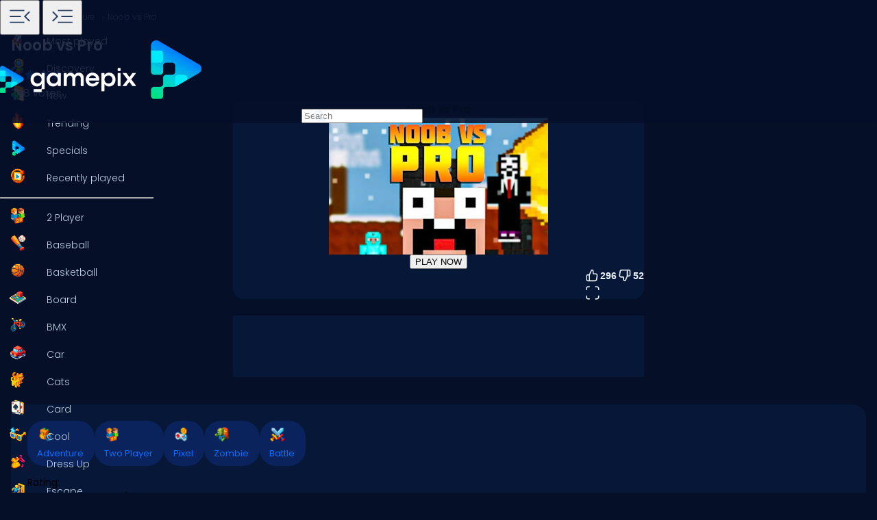

--- FILE ---
content_type: text/html
request_url: https://www.gamepix.com/play/noob-vs-pro
body_size: 13300
content:
<!DOCTYPE html>
<html lang="en">
	<head>
		<meta charset="utf-8" />
		<meta name="viewport" content="width=device-width, initial-scale=1, maximum-scale=5, viewport-fit=cover">
		<link rel="icon" href="../favicon.png" />
		
		<link href="../_app/immutable/assets/GameCover.e2ByQqzo.css" rel="stylesheet">
		<link href="../_app/immutable/assets/ImgIcon.8TWMYEtF.css" rel="stylesheet">
		<link href="../_app/immutable/assets/TagIcon.CbY_vBRK.css" rel="stylesheet">
		<link href="../_app/immutable/assets/styles.BfddgY0_.css" rel="stylesheet">
		<link href="../_app/immutable/assets/2.Cg5EYBZ1.css" rel="stylesheet">
		<link href="../_app/immutable/assets/SkeletonGameCover.Bt6xdc6t.css" rel="stylesheet">
		<link href="../_app/immutable/assets/12.Bda8Uq2h.css" rel="stylesheet"><!--1iqk2by--><link rel="preconnect" href="https://fundingchoicesmessages.google.com"/> <link rel="preconnect" href="https://securepubads.g.doubleclick.net"/> <link rel="preconnect" href="https://www.googletagmanager.com"/> <link rel="preconnect" href="https://img.gamepix.com"/> <link rel="preconnect" href="https://play.gamepix.com"/> <link rel="preconnect" href="https://ads.gamepix.com"/> <meta name="mobile-web-app-capable" content="yes"/> <meta name="apple-mobile-web-app-capable" content="yes"/> <meta name="theme-color" content="#2D373F"/> <link rel="manifest" href="/manifest.json"/> <meta name="google-site-verification" content="NcivSBAeMrTQl9W3jzefBYONFWbXbv8YjKRvi0cr_qA"/> <link rel="apple-touch-icon" href="/icons/apple-icon-120x120.png"/> <link rel="apple-touch-icon" sizes="152x152" href="/icons/apple-icon-152x152.png"/> <link rel="apple-touch-icon" sizes="167x167" href="/icons/apple-icon-167x167.png"/> <link rel="apple-touch-icon" sizes="180x180" href="/icons/apple-icon-180x180.png"/> <link rel="icon" type="image/png" sizes="16x16" href="/icons/favicon-16x16.png"/> <link rel="icon" type="image/png" sizes="32x32" href="/icons/favicon-32x32.png"/> <link rel="icon" type="image/png" sizes="96x96" href="/icons/favicon-96x96.png"/> <link rel="icon" type="image/png" sizes="192x192" href="/icons/favicon-192x192.png"/> <script async src="https://fundingchoicesmessages.google.com/i/pub-8435989769185680?ers=1" nonce="ro_3EnKoGMfG7LPUujpRMA"></script> <script nonce="ro_3EnKoGMfG7LPUujpRMA">(function() {function signalGooglefcPresent() {
    if (!window.frames['googlefcPresent']) {
      if (document.body) {const iframe = document.createElement('iframe');
        iframe.style = 'width: 0; height: 0; border: none; z-index: -1000; left: -1000px; top: -1000px;';
        iframe.style.display = 'none'; iframe.name = 'googlefcPresent'; document.body.appendChild(iframe);}
      else {setTimeout(signalGooglefcPresent, 0);}}}signalGooglefcPresent();})();
  </script>  <script>(function(w,d,s,l,i){w[l]=w[l]||[];w[l].push({'gtm.start':
      new Date().getTime(),event:'gtm.js'});var f=d.getElementsByTagName(s)[0],
    j=d.createElement(s),dl=l!='dataLayer'?'&l='+l:'';j.async=true;j.src=
    'https://www.googletagmanager.com/gtm.js?id='+i+dl;f.parentNode.insertBefore(j,f);
  })(window,document,'script','dataLayer','GTM-5ZCRMDZ');</script> <script async src="https://ads.gamepix.com/gpx-main.js"></script><!----><!--150qf08--><meta name="description" content="Want to Play Noob Vs Pro? 🕹️ On GamePix You Can Play Noob Vs Pro for Free. Start Playing Now!"/> <meta name="apple-mobile-web-app-title" content="Noob Vs Pro 🕹️ Play Now on GamePix"/> <!--[!--><!--]--> <!--[!--><!--]--> <!--[!--><meta name="robots" content="index,follow,max-image-preview:large"/><!--]--> <!----><script type="application/ld+json">{"@context":"https://schema.org","@graph":[{"@type":"ItemPage","@id":"https://www.gamepix.com/play/noob-vs-pro#ItemPage","url":"https://www.gamepix.com/play/noob-vs-pro","name":"Noob Vs Pro 🕹️ Play Now on GamePix","description":"Want to Play Noob Vs Pro? 🕹️ On GamePix You Can Play Noob Vs Pro for Free. Start Playing Now!","inLanguage":"en","breadcrumb":{"@type":"BreadcrumbList","itemListElement":[{"@type":"ListItem","position":1,"item":{"@type":"Thing","@id":"https://www.gamepix.com","name":"Games"}},{"@type":"ListItem","position":2,"item":{"@id":"https://www.gamepix.com/t/adventure","name":"Adventure games"}},{"@type":"ListItem","position":3,"item":{"@id":"https://www.gamepix.com/play/noob-vs-pro","name":"Noob vs Pro"}}]},"primaryImageOfPage":{"@type":"ImageObject","url":"https://img.gamepix.com/games/noob-vs-pro/cover/noob-vs-pro.png?w=1200&ar=16:10","thumbnailUrl":"https://img.gamepix.com/games/noob-vs-pro/cover/noob-vs-pro.png?w=1200&ar=16:10","image":"https://img.gamepix.com/games/noob-vs-pro/cover/noob-vs-pro.png?w=1200&ar=16:10","contentUrl":"https://img.gamepix.com/games/noob-vs-pro/cover/noob-vs-pro.png?w=1200&ar=16:10","width":"1200","height":"1200"},"thumbnail":{"@type":"ImageObject","url":"https://img.gamepix.com/games/noob-vs-pro/cover/noob-vs-pro.png?w=1200&ar=16:10","thumbnailUrl":"https://img.gamepix.com/games/noob-vs-pro/cover/noob-vs-pro.png?w=1200&ar=16:10","image":"https://img.gamepix.com/games/noob-vs-pro/cover/noob-vs-pro.png?w=1200&ar=16:10","contentUrl":"https://img.gamepix.com/games/noob-vs-pro/cover/noob-vs-pro.png?w=1200&ar=16:10","width":"1200","height":"1200"},"thumbnailUrl":"https://img.gamepix.com/games/noob-vs-pro/cover/noob-vs-pro.png?w=1200&ar=16:10","image":{"@type":"ImageObject","url":"https://img.gamepix.com/games/noob-vs-pro/cover/noob-vs-pro.png?w=1200&ar=16:10","thumbnailUrl":"https://img.gamepix.com/games/noob-vs-pro/cover/noob-vs-pro.png?w=1200&ar=16:10","image":"https://img.gamepix.com/games/noob-vs-pro/cover/noob-vs-pro.png?w=1200&ar=16:10","contentUrl":"https://img.gamepix.com/games/noob-vs-pro/cover/noob-vs-pro.png?w=1200&ar=16:10","width":"1200","height":"1200"},"mainEntity":{"@type":["VideoGame","WebApplication"],"name":"Noob vs Pro","description":"Want to Play Noob Vs Pro? 🕹️ On GamePix You Can Play Noob Vs Pro for Free. Start Playing Now!","url":"https://www.gamepix.com/play/noob-vs-pro","image":{"@type":"ImageObject","url":"https://img.gamepix.com/games/noob-vs-pro/cover/noob-vs-pro.png?w=1200&ar=16:10","thumbnailUrl":"https://img.gamepix.com/games/noob-vs-pro/cover/noob-vs-pro.png?w=1200&ar=16:10","image":"https://img.gamepix.com/games/noob-vs-pro/cover/noob-vs-pro.png?w=1200&ar=16:10","contentUrl":"https://img.gamepix.com/games/noob-vs-pro/cover/noob-vs-pro.png?w=1200&ar=16:10","width":"1200","height":"1200"},"applicationCategory":"GameApplication","applicationSubCategory":"Adventure games","operatingSystem":"Web Browser","gamePlatform":"Gamepix","availableOnDevice":["Mobile","Tablet","Desktop"],"author":{"@type":"Person","name":"external"},"aggregateRating":{"@type":"AggregateRating","bestRating":10,"worstRating":1,"ratingCount":"348","ratingValue":"7.8"},"offers":{"@type":"Offer","category":"free","price":0,"priceCurrency":"EUR","availability":"https://schema.org/InStock"},"screenshot":{"@type":"ImageObject","url":"https://img.gamepix.com/games/noob-vs-pro/cover/noob-vs-pro.png?w=1200&ar=16:10","thumbnailUrl":"https://img.gamepix.com/games/noob-vs-pro/cover/noob-vs-pro.png?w=1200&ar=16:10","image":"https://img.gamepix.com/games/noob-vs-pro/cover/noob-vs-pro.png?w=1200&ar=16:10","contentUrl":"https://img.gamepix.com/games/noob-vs-pro/cover/noob-vs-pro.png?w=1200&ar=16:10","width":"1200","height":"1200"},"thumbnail":{"@type":"ImageObject","url":"https://img.gamepix.com/games/noob-vs-pro/cover/noob-vs-pro.png?w=1200&ar=16:10","thumbnailUrl":"https://img.gamepix.com/games/noob-vs-pro/cover/noob-vs-pro.png?w=1200&ar=16:10","image":"https://img.gamepix.com/games/noob-vs-pro/cover/noob-vs-pro.png?w=1200&ar=16:10","contentUrl":"https://img.gamepix.com/games/noob-vs-pro/cover/noob-vs-pro.png?w=1200&ar=16:10","width":"1200","height":"1200"},"thumbnailUrl":"https://img.gamepix.com/games/noob-vs-pro/cover/noob-vs-pro.png?w=1200&ar=16:10","datePublished":"2022-10-13","dateModified":"2025-04-01"},"isPartOf":{"@type":"WebSite","@id":"https://gamepix.com#website","name":"Gamepix","url":"https://gamepix.com","description":"Join GamePix, your top choice for free online games! Play instantly from any device, anywhere. Explore classics, popular hits, and exciting new games!","inLanguage":"en","publisher":{"@type":"Organization","@id":"https://gamepix.com/#organization","url":"https://gamepix.com","name":"Gamepix","description":"Join GamePix, your top choice for free online games! Play instantly from any device, anywhere. Explore classics, popular hits, and exciting new games!","logo":"https://www.gamepix.com/images/logo.png","image":"https://www.gamepix.com/images/logo.png","telephone":"+390645473124","email":"info@gamepix.com","brand":{"@type":"Brand","@id":"https://gamepix.com/#brand","name":"Gamepix","slogan":"Play everywhere!"},"contactPoint":{"@type":"ContactPoint","contactType":"User Feedback","url":"https://partners.gamepix.com/contact","email":"info@gamepix.com","telephone":"+390645473124"},"address":{"@type":"PostalAddress","addressCountry":"IT","postalCode":"00185","addressLocality":"Rome","addressRegion":"Rome","streetAddress":"Via Marsala 29h","telephone":"+390645473124"},"location":{"@type":"PostalAddress","addressCountry":"IT","postalCode":"00185","addressLocality":"Rome","addressRegion":"Rome","streetAddress":"Via Marsala 29h","telephone":"+390645473124"},"legalName":"Gamepix Srl","taxID":"12327731001","vatID":"IT12327731001","founder":[{"@type":"Person","name":"Edouard Wawra","gender":"https://schema.org/Male","jobTitle":"Co-Founder","sameAs":"https://www.linkedin.com/in/edouard-wawra-1012aa59/"},{"@type":"Person","name":"Justine Silipo","gender":"https://schema.org/Female","jobTitle":"Co-Founder","sameAs":"https://www.linkedin.com/in/justine-silipo-72aba450/"},{"@type":"Person","name":"Valerio Pullano","gender":"https://schema.org/Male","jobTitle":"Co-Founder","sameAs":"https://www.linkedin.com/in/valeriopullano/"}],"foundingDate":"2013-03-11","sameAs":["https://www.linkedin.com/company/gamepix/","https://www.facebook.com/GamePix","https://www.instagram.com/gamepix/","https://www.tiktok.com/@gamepix","https://www.similarweb.com/website/gamepix.com/","https://www.youtube.com/@Gamepixofficial","https://x.com/gamepix"]}},"datePublished":"2022-10-13","dateModified":"2025-04-01"}]}</script><!----><!----> <!--[!--><!--]--><!----><!--86o092--><link rel="canonical" href="https://www.gamepix.com/play/noob-vs-pro"/> <!--[--><!--[--><link rel="alternate" href="https://www.gamepix.com/play/noob-vs-pro" hreflang="en"/><link rel="alternate" href="https://www.gamepix.com/bg/play/noob-vs-pro" hreflang="bg"/><link rel="alternate" href="https://www.gamepix.com/de/play/noob-vs-pro" hreflang="de"/><link rel="alternate" href="https://www.gamepix.com/el/play/noob-vs-pro" hreflang="el"/><link rel="alternate" href="https://www.gamepix.com/fi/play/noob-vs-pro" hreflang="fi"/><link rel="alternate" href="https://www.gamepix.com/fr/play/noob-vs-pro" hreflang="fr"/><link rel="alternate" href="https://www.gamepix.com/it/play/noob-vs-pro" hreflang="it"/><link rel="alternate" href="https://www.gamepix.com/nl/play/noob-vs-pro" hreflang="nl"/><link rel="alternate" href="https://www.gamepix.com/pl/play/noob-vs-pro" hreflang="pl"/><link rel="alternate" href="https://www.gamepix.com/pt/play/noob-vs-pro" hreflang="pt"/><!--]--> <link rel="alternate" href="https://www.gamepix.com/play/noob-vs-pro" hreflang="x-default"/><!--]--><!----><!--al0nx0--><meta property="og:description" content="Want to Play Noob Vs Pro? 🕹️ On GamePix You Can Play Noob Vs Pro for Free. Start Playing Now!"/> <meta property="og:locale" content="en"/> <meta property="og:image" content="https://img.gamepix.com/games/noob-vs-pro/cover/noob-vs-pro.png?w=1200&amp;ar=16:10"/> <meta property="og:site_name" content="Noob Vs Pro 🕹️ Play Now on GamePix"/> <meta property="og:title" content="Noob Vs Pro 🕹️ Play Now on GamePix"/> <meta property="og:type" content="website"/> <meta property="og:url" content="https://www.gamepix.com/play/noob-vs-pro"/><!----><!--5g8yjf--><meta property="twitter:card" content="summary_large_image"/> <meta property="twitter:description" content="Want to Play Noob Vs Pro? 🕹️ On GamePix You Can Play Noob Vs Pro for Free. Start Playing Now!"/> <meta property="twitter:image" content="https://img.gamepix.com/games/noob-vs-pro/cover/noob-vs-pro.png?w=1200&amp;ar=16:10"/> <meta property="twitter:title" content="Noob Vs Pro 🕹️ Play Now on GamePix"/> <meta property="twitter:url" content="https://www.gamepix.com/play/noob-vs-pro"/><!----><title>Noob Vs Pro 🕹️ Play Now on GamePix</title>
	</head>
	<body data-sveltekit-preload-data="off">
		<!-- End Google Tag Manager (noscript) -->
		<div style="display: contents"><!--[--><!--[--><!----><!--[--><!----><noscript><iframe src="https://www.googletagmanager.com/ns.html?id=GTM-5ZCRMDZ" title="" height="0" width="0" style="display:none;visibility:hidden"></iframe></noscript> <div class="app svelte-1iqk2by"><header class="svelte-1elxaub"><div class="header-content svelte-1elxaub"><div class="header-content-left svelte-1elxaub open"><!--[--><div class="header-menu-button svelte-1elxaub"><button class="menu svelte-1elxaub" aria-label="Toggle side menu"><svg width="42" viewBox="0 -960 960 960" height="42" xmlns="http://www.w3.org/2000/svg" style="--hoverColor: #076EFF; --fill: #253E61; " class="svelte-s8l2cj"><path d="M140.001-260.001v-45.384h488.46v45.384h-488.46Zm647.998-47L613.616-480.615l173.768-172.999L819.999-621 678.845-480.615l141.769 140.999-32.615 32.615ZM140.001-458.924v-45.383h371.537v45.383H140.001Zm0-195.691v-45.384h488.46v45.384h-488.46Z"></path></svg><!----></button> <button class="menu-mobile svelte-1elxaub" aria-label="Toggle side menu"><svg width="42" viewBox="0 -960 960 960" height="42" xmlns="http://www.w3.org/2000/svg" style="--hoverColor: #253E61; --fill: #253E61; transform: rotateY(180deg);" class="svelte-s8l2cj"><path d="M140.001-260.001v-45.384h488.46v45.384h-488.46Zm647.998-47L613.616-480.615l173.768-172.999L819.999-621 678.845-480.615l141.769 140.999-32.615 32.615ZM140.001-458.924v-45.383h371.537v45.383H140.001Zm0-195.691v-45.384h488.46v45.384h-488.46Z"></path></svg><!----></button></div><!--]--></div> <div class="header-content-right svelte-1elxaub"><div class="header-logo svelte-1elxaub"><a href="https://www.gamepix.com" title="gamepix.com" data-sveltekit-reload="" class="svelte-1elxaub"><img class="desktop svelte-1elxaub" src="/_app/immutable/assets/gamepix-logo.4V0FC5DN.png" width="201" height="73" alt="GamePix logo"/> <img class="mobile svelte-1elxaub" src="/_app/immutable/assets/logo.Bw4YJVP8.png" width="100" height="100" alt="GamePix logo"/></a></div> <div class="search-content svelte-1elxaub"><div id="search-input" class="search-input svelte-6us7fi"><svg width="20" viewBox="0 -960 960 960" height="20" xmlns="http://www.w3.org/2000/svg" style="--hoverColor: #E9F2FA; --fill: #E9F2FA; left: 24px; position: absolute;" class="svelte-s8l2cj"><path d="M 440 -240 C 517.333 -240 583.333 -267.167 638 -321.5 C 692.667 -375.833 720 -442 720 -520 C 720 -597.333 692.667 -663.333 638 -718 C 583.333 -772.667 517.333 -800 440 -800 C 362 -800 295.833 -772.667 241.5 -718 C 187.167 -663.333 160 -597.333 160 -520 C 160 -442 187.167 -375.833 241.5 -321.5 C 295.833 -267.167 362 -240 440 -240 Z M 440 -520 Z M 440 -160 C 390 -160 343.167 -169.5 299.5 -188.5 C 255.833 -207.5 217.833 -233.167 185.5 -265.5 C 153.167 -297.833 127.5 -335.833 108.5 -379.5 C 89.5 -423.167 80 -470 80 -520 C 80 -569.333 89.5 -615.833 108.5 -659.5 C 127.5 -703.167 153.167 -741.333 185.5 -774 C 217.833 -806.667 255.833 -832.5 299.5 -851.5 C 343.167 -870.5 390 -880 440 -880 C 489.333 -880 535.833 -870.5 579.5 -851.5 C 623.167 -832.5 661.333 -806.667 694 -774 C 726.667 -741.333 752.5 -703.167 771.5 -659.5 C 790.5 -615.833 800 -569.333 800 -520 C 800 -477.333 793 -437 779 -399 C 765 -361 745.667 -326.333 721 -295 L 880 -136 L 823 -80 L 664 -238 C 632.667 -213.333 598 -194.167 560 -180.5 C 522 -166.833 482 -160 440 -160 Z"></path></svg><!----> <input id="input-search" type="search" placeholder="Search" autocomplete="off" value="" readonly class="svelte-6us7fi"/></div><!----></div></div></div></header> <!--[!--><!--]--><!----><!----> <!--[--><nav class="desktop svelte-mpqqis open"><div class="menu custom-scrollbar svelte-mpqqis"><a href="https://www.gamepix.com/" title="Home" data-sveltekit-reload=""><div class="side-menu-item" role="button" tabindex="0"><div class="icon svelte-4vwb4" style="--imageW: 28; --imageH: 28;"><img alt="Home" loading="lazy" width="28" height="28" src="https://img.gamepix.com/menu/home.png?w=105" class="svelte-4vwb4"/></div><!----> <span>Home</span></div></a><!----> <a href="https://www.gamepix.com/most-played" title="Most played" data-sveltekit-reload=""><div class="side-menu-item" role="button" tabindex="0"><div class="icon svelte-4vwb4" style="--imageW: 28; --imageH: 28;"><img alt="Most played" loading="lazy" width="28" height="28" src="https://img.gamepix.com/menu/most-played.png?w=105" class="svelte-4vwb4"/></div><!----> <span>Most played</span></div></a><!----> <a href="https://www.gamepix.com/discovery" title="Discovery" data-sveltekit-reload=""><div class="side-menu-item" role="button" tabindex="0"><div class="icon svelte-4vwb4" style="--imageW: 28; --imageH: 28;"><img alt="Discovery" loading="lazy" width="28" height="28" src="https://img.gamepix.com/menu/discovery.png?w=105" class="svelte-4vwb4"/></div><!----> <span>Discovery</span></div></a><!----> <a href="https://www.gamepix.com/new" title="New" data-sveltekit-reload=""><div class="side-menu-item" role="button" tabindex="0"><div class="icon svelte-4vwb4" style="--imageW: 28; --imageH: 28;"><img alt="New" loading="lazy" width="28" height="28" src="https://img.gamepix.com/menu/new.png?w=105" class="svelte-4vwb4"/></div><!----> <span>New</span></div></a><!----> <a href="https://www.gamepix.com/trending" title="Trending" data-sveltekit-reload=""><div class="side-menu-item" role="button" tabindex="0"><div class="icon svelte-4vwb4" style="--imageW: 28; --imageH: 28;"><img alt="Trending" loading="lazy" width="28" height="28" src="https://img.gamepix.com/menu/trending.png?w=105" class="svelte-4vwb4"/></div><!----> <span>Trending</span></div></a><!----> <a href="https://www.gamepix.com/specials" title="Specials" data-sveltekit-reload=""><div class="side-menu-item" role="button" tabindex="0"><div class="icon svelte-4vwb4" style="--imageW: 28; --imageH: 28;"><img alt="Specials" loading="lazy" width="28" height="28" src="https://img.gamepix.com/menu/specials.png?w=105" class="svelte-4vwb4"/></div><!----> <span>Specials</span></div></a><!----> <a href="https://www.gamepix.com/recently-played" title="Recently played" data-sveltekit-reload=""><div class="side-menu-item" role="button" tabindex="0"><div class="icon svelte-4vwb4" style="--imageW: 28; --imageH: 28;"><img alt="Recently played" loading="lazy" width="28" height="28" src="https://img.gamepix.com/menu/recently-played.png?w=105" class="svelte-4vwb4"/></div><!----> <span>Recently played</span></div></a><!----> <hr class="svelte-mpqqis"/> <!--[--><a href="https://www.gamepix.com/t/two-player" title="2 Player" data-sveltekit-reload=""><div class="side-menu-item" role="button" tabindex="0"><div class="icon svelte-1c3tiul" style="--imageW: 28; --imageH: 28;"><img alt="2 Player" loading="lazy" width="28" height="28" src="https://img.gamepix.com/tags/two-player/icon/two-player.png?w=105" class="svelte-1c3tiul"/></div><!----> <span>2 Player</span></div></a><a href="https://www.gamepix.com/t/baseball" title="Baseball" data-sveltekit-reload=""><div class="side-menu-item" role="button" tabindex="0"><div class="icon svelte-1c3tiul" style="--imageW: 28; --imageH: 28;"><img alt="Baseball" loading="lazy" width="28" height="28" src="https://img.gamepix.com/tags/baseball/icon/baseball.png?w=105" class="svelte-1c3tiul"/></div><!----> <span>Baseball</span></div></a><a href="https://www.gamepix.com/t/basketball" title="Basketball" data-sveltekit-reload=""><div class="side-menu-item" role="button" tabindex="0"><div class="icon svelte-1c3tiul" style="--imageW: 28; --imageH: 28;"><img alt="Basketball" loading="lazy" width="28" height="28" src="https://img.gamepix.com/tags/basketball/icon/basketball.png?w=105" class="svelte-1c3tiul"/></div><!----> <span>Basketball</span></div></a><a href="https://www.gamepix.com/t/board" title="Board" data-sveltekit-reload=""><div class="side-menu-item" role="button" tabindex="0"><div class="icon svelte-1c3tiul" style="--imageW: 28; --imageH: 28;"><img alt="Board" loading="lazy" width="28" height="28" src="https://img.gamepix.com/tags/board/icon/board.png?w=105" class="svelte-1c3tiul"/></div><!----> <span>Board</span></div></a><a href="https://www.gamepix.com/t/bmx" title="BMX" data-sveltekit-reload=""><div class="side-menu-item" role="button" tabindex="0"><div class="icon svelte-1c3tiul" style="--imageW: 28; --imageH: 28;"><img alt="BMX" loading="lazy" width="28" height="28" src="https://img.gamepix.com/tags/bmx/icon/bmx.png?w=105" class="svelte-1c3tiul"/></div><!----> <span>BMX</span></div></a><a href="https://www.gamepix.com/t/car" title="Car" data-sveltekit-reload=""><div class="side-menu-item" role="button" tabindex="0"><div class="icon svelte-1c3tiul" style="--imageW: 28; --imageH: 28;"><img alt="Car" loading="lazy" width="28" height="28" src="https://img.gamepix.com/tags/car/icon/car.png?w=105" class="svelte-1c3tiul"/></div><!----> <span>Car</span></div></a><a href="https://www.gamepix.com/t/cats" title="Cats" data-sveltekit-reload=""><div class="side-menu-item" role="button" tabindex="0"><div class="icon svelte-1c3tiul" style="--imageW: 28; --imageH: 28;"><img alt="Cats" loading="lazy" width="28" height="28" src="https://img.gamepix.com/tags/cats/icon/cats.png?w=105" class="svelte-1c3tiul"/></div><!----> <span>Cats</span></div></a><a href="https://www.gamepix.com/t/card" title="Card" data-sveltekit-reload=""><div class="side-menu-item" role="button" tabindex="0"><div class="icon svelte-1c3tiul" style="--imageW: 28; --imageH: 28;"><img alt="Card" loading="lazy" width="28" height="28" src="https://img.gamepix.com/tags/card/icon/card.png?w=105" class="svelte-1c3tiul"/></div><!----> <span>Card</span></div></a><a href="https://www.gamepix.com/t/cool" title="Cool" data-sveltekit-reload=""><div class="side-menu-item" role="button" tabindex="0"><div class="icon svelte-1c3tiul" style="--imageW: 28; --imageH: 28;"><img alt="Cool" loading="lazy" width="28" height="28" src="https://img.gamepix.com/tags/cool/icon/cool.png?w=105" class="svelte-1c3tiul"/></div><!----> <span>Cool</span></div></a><a href="https://www.gamepix.com/t/dress-up" title="Dress Up" data-sveltekit-reload=""><div class="side-menu-item" role="button" tabindex="0"><div class="icon svelte-1c3tiul" style="--imageW: 28; --imageH: 28;"><img alt="Dress Up" loading="lazy" width="28" height="28" src="https://img.gamepix.com/tags/dress-up/icon/dress-up.png?w=105" class="svelte-1c3tiul"/></div><!----> <span>Dress Up</span></div></a><a href="https://www.gamepix.com/t/escape" title="Escape" data-sveltekit-reload=""><div class="side-menu-item" role="button" tabindex="0"><div class="icon svelte-1c3tiul" style="--imageW: 28; --imageH: 28;"><img alt="Escape" loading="lazy" width="28" height="28" src="https://img.gamepix.com/tags/escape/icon/escape.png?w=105" class="svelte-1c3tiul"/></div><!----> <span>Escape</span></div></a><a href="https://www.gamepix.com/t/fighting" title="Fighting" data-sveltekit-reload=""><div class="side-menu-item" role="button" tabindex="0"><div class="icon svelte-1c3tiul" style="--imageW: 28; --imageH: 28;"><img alt="Fighting" loading="lazy" width="28" height="28" src="https://img.gamepix.com/tags/fighting/icon/fighting.png?w=105" class="svelte-1c3tiul"/></div><!----> <span>Fighting</span></div></a><a href="https://www.gamepix.com/t/flash" title="Flash" data-sveltekit-reload=""><div class="side-menu-item" role="button" tabindex="0"><div class="icon svelte-1c3tiul" style="--imageW: 28; --imageH: 28;"><img alt="Flash" loading="lazy" width="28" height="28" src="https://img.gamepix.com/tags/flash/icon/flash.png?w=105" class="svelte-1c3tiul"/></div><!----> <span>Flash</span></div></a><a href="https://www.gamepix.com/t/fun" title="Fun" data-sveltekit-reload=""><div class="side-menu-item" role="button" tabindex="0"><div class="icon svelte-1c3tiul" style="--imageW: 28; --imageH: 28;"><img alt="Fun" loading="lazy" width="28" height="28" src="https://img.gamepix.com/tags/fun/icon/fun.png?w=105" class="svelte-1c3tiul"/></div><!----> <span>Fun</span></div></a><a href="https://www.gamepix.com/t/gun" title="Gun" data-sveltekit-reload=""><div class="side-menu-item" role="button" tabindex="0"><div class="icon svelte-1c3tiul" style="--imageW: 28; --imageH: 28;"><img alt="Gun" loading="lazy" width="28" height="28" src="https://img.gamepix.com/tags/gun/icon/gun.png?w=105" class="svelte-1c3tiul"/></div><!----> <span>Gun</span></div></a><a href="https://www.gamepix.com/t/io" title=".io" data-sveltekit-reload=""><div class="side-menu-item" role="button" tabindex="0"><div class="icon svelte-1c3tiul" style="--imageW: 28; --imageH: 28;"><img alt=".io" loading="lazy" width="28" height="28" src="https://img.gamepix.com/tags/io/icon/io.png?w=105" class="svelte-1c3tiul"/></div><!----> <span>.io</span></div></a><a href="https://www.gamepix.com/t/kids" title="Kids" data-sveltekit-reload=""><div class="side-menu-item" role="button" tabindex="0"><div class="icon svelte-1c3tiul" style="--imageW: 28; --imageH: 28;"><img alt="Kids" loading="lazy" width="28" height="28" src="https://img.gamepix.com/tags/kids/icon/kids.png?w=105" class="svelte-1c3tiul"/></div><!----> <span>Kids</span></div></a><a href="https://www.gamepix.com/t/mahjong" title="Mahjong" data-sveltekit-reload=""><div class="side-menu-item" role="button" tabindex="0"><div class="icon svelte-1c3tiul" style="--imageW: 28; --imageH: 28;"><img alt="Mahjong" loading="lazy" width="28" height="28" src="https://img.gamepix.com/tags/mahjong/icon/mahjong.png?w=105" class="svelte-1c3tiul"/></div><!----> <span>Mahjong</span></div></a><a href="https://www.gamepix.com/t/mario" title="Mario" data-sveltekit-reload=""><div class="side-menu-item" role="button" tabindex="0"><div class="icon svelte-1c3tiul" style="--imageW: 28; --imageH: 28;"><img alt="Mario" loading="lazy" width="28" height="28" src="https://img.gamepix.com/tags/mario/icon/mario.png?w=105" class="svelte-1c3tiul"/></div><!----> <span>Mario</span></div></a><a href="https://www.gamepix.com/t/math" title="Math" data-sveltekit-reload=""><div class="side-menu-item" role="button" tabindex="0"><div class="icon svelte-1c3tiul" style="--imageW: 28; --imageH: 28;"><img alt="Math" loading="lazy" width="28" height="28" src="https://img.gamepix.com/tags/math/icon/math.png?w=105" class="svelte-1c3tiul"/></div><!----> <span>Math</span></div></a><a href="https://www.gamepix.com/t/puzzle" title="Puzzle" data-sveltekit-reload=""><div class="side-menu-item" role="button" tabindex="0"><div class="icon svelte-1c3tiul" style="--imageW: 28; --imageH: 28;"><img alt="Puzzle" loading="lazy" width="28" height="28" src="https://img.gamepix.com/tags/puzzle/icon/puzzle.png?w=105" class="svelte-1c3tiul"/></div><!----> <span>Puzzle</span></div></a><a href="https://www.gamepix.com/t/racing" title="Racing" data-sveltekit-reload=""><div class="side-menu-item" role="button" tabindex="0"><div class="icon svelte-1c3tiul" style="--imageW: 28; --imageH: 28;"><img alt="Racing" loading="lazy" width="28" height="28" src="https://img.gamepix.com/tags/racing/icon/racing.png?w=105" class="svelte-1c3tiul"/></div><!----> <span>Racing</span></div></a><a href="https://www.gamepix.com/t/rpg" title="RPG" data-sveltekit-reload=""><div class="side-menu-item" role="button" tabindex="0"><div class="icon svelte-1c3tiul" style="--imageW: 28; --imageH: 28;"><img alt="RPG" loading="lazy" width="28" height="28" src="https://img.gamepix.com/tags/rpg/icon/rpg.png?w=105" class="svelte-1c3tiul"/></div><!----> <span>RPG</span></div></a><a href="https://www.gamepix.com/t/shooter" title="Shooter" data-sveltekit-reload=""><div class="side-menu-item" role="button" tabindex="0"><div class="icon svelte-1c3tiul" style="--imageW: 28; --imageH: 28;"><img alt="Shooter" loading="lazy" width="28" height="28" src="https://img.gamepix.com/tags/shooter/icon/shooter.png?w=105" class="svelte-1c3tiul"/></div><!----> <span>Shooter</span></div></a><a href="https://www.gamepix.com/t/solitaire" title="Solitaire" data-sveltekit-reload=""><div class="side-menu-item" role="button" tabindex="0"><div class="icon svelte-1c3tiul" style="--imageW: 28; --imageH: 28;"><img alt="Solitaire" loading="lazy" width="28" height="28" src="https://img.gamepix.com/tags/solitaire/icon/solitaire.png?w=105" class="svelte-1c3tiul"/></div><!----> <span>Solitaire</span></div></a><a href="https://www.gamepix.com/t/snake" title="Snake" data-sveltekit-reload=""><div class="side-menu-item" role="button" tabindex="0"><div class="icon svelte-1c3tiul" style="--imageW: 28; --imageH: 28;"><img alt="Snake" loading="lazy" width="28" height="28" src="https://img.gamepix.com/tags/snake/icon/snake.png?w=105" class="svelte-1c3tiul"/></div><!----> <span>Snake</span></div></a><a href="https://www.gamepix.com/t/soccer" title="Soccer" data-sveltekit-reload=""><div class="side-menu-item" role="button" tabindex="0"><div class="icon svelte-1c3tiul" style="--imageW: 28; --imageH: 28;"><img alt="Soccer" loading="lazy" width="28" height="28" src="https://img.gamepix.com/tags/soccer/icon/soccer.png?w=105" class="svelte-1c3tiul"/></div><!----> <span>Soccer</span></div></a><a href="https://www.gamepix.com/t/war" title="War" data-sveltekit-reload=""><div class="side-menu-item" role="button" tabindex="0"><div class="icon svelte-1c3tiul" style="--imageW: 28; --imageH: 28;"><img alt="War" loading="lazy" width="28" height="28" src="https://img.gamepix.com/tags/war/icon/war.png?w=105" class="svelte-1c3tiul"/></div><!----> <span>War</span></div></a><a href="https://www.gamepix.com/t/word" title="Word" data-sveltekit-reload=""><div class="side-menu-item" role="button" tabindex="0"><div class="icon svelte-1c3tiul" style="--imageW: 28; --imageH: 28;"><img alt="Word" loading="lazy" width="28" height="28" src="https://img.gamepix.com/tags/word/icon/word.png?w=105" class="svelte-1c3tiul"/></div><!----> <span>Word</span></div></a><a href="https://www.gamepix.com/t/zombie" title="Zombie" data-sveltekit-reload=""><div class="side-menu-item" role="button" tabindex="0"><div class="icon svelte-1c3tiul" style="--imageW: 28; --imageH: 28;"><img alt="Zombie" loading="lazy" width="28" height="28" src="https://img.gamepix.com/tags/zombie/icon/zombie.png?w=105" class="svelte-1c3tiul"/></div><!----> <span>Zombie</span></div></a><!--]--> <hr class="svelte-mpqqis"/> <a href="https://www.gamepix.com/tags" title="All tags" data-sveltekit-reload="true"><div class="side-menu-item" role="button" tabindex="0"><!--[--><div class="icon svelte-4vwb4" style="--imageW: 28; --imageH: 28;"><img alt="All tags" loading="lazy" width="28" height="28" src="https://img.gamepix.com/menu/tags.png?w=105" class="svelte-4vwb4"/></div><!--]--> <span>All tags</span></div></a><!----> <hr class="svelte-mpqqis"/> <div class="dropdown svelte-187jco"><button class="dropdown-button svelte-187jco"><!--[!--><div class="icon svelte-4vwb4" style="--imageW: 28; --imageH: 28;"><img alt="languages" loading="lazy" width="28" height="28" src="https://img.gamepix.com/menu/languages.png?w=105" class="svelte-4vwb4"/></div><!--]--> <span>English</span></button> <div class="dropdown-content  svelte-187jco"><!--[--><a href="https://www.gamepix.com/play/noob-vs-pro" data-sveltekit-reload=""><button class="dropdown-item svelte-187jco selected"><span class="svelte-187jco">en</span>English</button></a><a href="https://www.gamepix.com/bg/play/noob-vs-pro" data-sveltekit-reload=""><button class="dropdown-item svelte-187jco"><span class="svelte-187jco">bg</span>Български</button></a><a href="https://www.gamepix.com/de/play/noob-vs-pro" data-sveltekit-reload=""><button class="dropdown-item svelte-187jco"><span class="svelte-187jco">de</span>Deutsch</button></a><a href="https://www.gamepix.com/el/play/noob-vs-pro" data-sveltekit-reload=""><button class="dropdown-item svelte-187jco"><span class="svelte-187jco">el</span>Ελληνικά</button></a><a href="https://www.gamepix.com/fi/play/noob-vs-pro" data-sveltekit-reload=""><button class="dropdown-item svelte-187jco"><span class="svelte-187jco">fi</span>Suomi</button></a><a href="https://www.gamepix.com/fr/play/noob-vs-pro" data-sveltekit-reload=""><button class="dropdown-item svelte-187jco"><span class="svelte-187jco">fr</span>Français</button></a><a href="https://www.gamepix.com/it/play/noob-vs-pro" data-sveltekit-reload=""><button class="dropdown-item svelte-187jco"><span class="svelte-187jco">it</span>Italiano</button></a><a href="https://www.gamepix.com/nl/play/noob-vs-pro" data-sveltekit-reload=""><button class="dropdown-item svelte-187jco"><span class="svelte-187jco">nl</span>Nederlands</button></a><a href="https://www.gamepix.com/pl/play/noob-vs-pro" data-sveltekit-reload=""><button class="dropdown-item svelte-187jco"><span class="svelte-187jco">pl</span>Polski</button></a><a href="https://www.gamepix.com/pt/play/noob-vs-pro" data-sveltekit-reload=""><button class="dropdown-item svelte-187jco"><span class="svelte-187jco">pt</span>Português</button></a><!--]--></div></div><!----> <div class="footer svelte-mpqqis"><a href="https://partners.gamepix.com" title="About us" target="_blank" rel="noopener noreferrer nofollow" data-sveltekit-reload="true"><div class="side-menu-item small" role="button" tabindex="0"><!--[!--><!--]--> <span>About us</span></div></a><!----> <a href="https://partners.gamepix.com/contact" title="Contact us" target="_blank" rel="noopener noreferrer nofollow" data-sveltekit-reload="true"><div class="side-menu-item small" role="button" tabindex="0"><!--[!--><!--]--> <span>Contact us</span></div></a><!----> <a href="https://www.gamepix.com/privacy-cookie" title="Privacy" data-sveltekit-reload="true"><div class="side-menu-item small" role="button" tabindex="0"><!--[!--><!--]--> <span>Privacy</span></div></a><!----> <div class="social svelte-1qn2yqa"><!--[--><a href="https://www.facebook.com/GamePix" title="Facebook" target="_blank" rel="noopener noreferrer nofollow me" class="svelte-1qn2yqa"><div class="side-menu-item-footer svelte-1qn2yqa" role="button" tabindex="0" aria-label="Click"><svg width="28" viewBox="0 0 24 24" height="28" xmlns="http://www.w3.org/2000/svg" style="--hoverColor: #076EFF; --fill: #6B95CD; " class="svelte-s8l2cj"><path d="M5 3h14a2 2 0 0 1 2 2v14a2 2 0 0 1-2 2H5a2 2 0 0 1-2-2V5a2 2 0 0 1 2-2m13 2h-2.5A3.5 3.5 0 0 0 12 8.5V11h-2v3h2v7h3v-7h3v-3h-3V9a1 1 0 0 1 1-1h2V5z"></path></svg><!----></div></a><a href="https://www.instagram.com/gamepix/" title="Instagram" target="_blank" rel="noopener noreferrer nofollow me" class="svelte-1qn2yqa"><div class="side-menu-item-footer svelte-1qn2yqa" role="button" tabindex="0" aria-label="Click"><svg width="28" viewBox="0 0 24 24" height="28" xmlns="http://www.w3.org/2000/svg" style="--hoverColor: #076EFF; --fill: #6B95CD; " class="svelte-s8l2cj"><path d="M7.8 2h8.4C19.4 2 22 4.6 22 7.8v8.4a5.8 5.8 0 0 1-5.8 5.8H7.8C4.6 22 2 19.4 2 16.2V7.8A5.8 5.8 0 0 1 7.8 2m-.2 2A3.6 3.6 0 0 0 4 7.6v8.8C4 18.39 5.61 20 7.6 20h8.8a3.6 3.6 0 0 0 3.6-3.6V7.6C20 5.61 18.39 4 16.4 4H7.6m9.65 1.5a1.25 1.25 0 0 1 1.25 1.25A1.25 1.25 0 0 1 17.25 8 1.25 1.25 0 0 1 16 6.75a1.25 1.25 0 0 1 1.25-1.25M12 7a5 5 0 0 1 5 5 5 5 0 0 1-5 5 5 5 0 0 1-5-5 5 5 0 0 1 5-5m0 2a3 3 0 0 0-3 3 3 3 0 0 0 3 3 3 3 0 0 0 3-3 3 3 0 0 0-3-3z"></path></svg><!----></div></a><a href="https://it.linkedin.com/company/gamepix" title="LinkedIn" target="_blank" rel="noopener noreferrer nofollow me" class="svelte-1qn2yqa"><div class="side-menu-item-footer svelte-1qn2yqa" role="button" tabindex="0" aria-label="Click"><svg width="28" viewBox="0 0 24 24" height="28" xmlns="http://www.w3.org/2000/svg" style="--hoverColor: #076EFF; --fill: #6B95CD; " class="svelte-s8l2cj"><path d="M19 3a2 2 0 0 1 2 2v14a2 2 0 0 1-2 2H5a2 2 0 0 1-2-2V5a2 2 0 0 1 2-2h14m-.5 15.5v-5.3a3.26 3.26 0 0 0-3.26-3.26c-.85 0-1.84.52-2.32 1.3v-1.11h-2.79v8.37h2.79v-4.93c0-.77.62-1.4 1.39-1.4a1.4 1.4 0 0 1 1.4 1.4v4.93h2.79M6.88 8.56a1.68 1.68 0 0 0 1.68-1.68c0-.93-.75-1.69-1.68-1.69a1.69 1.69 0 0 0-1.69 1.69c0 .93.76 1.68 1.69 1.68m1.39 9.94v-8.37H5.5v8.37h2.77z"></path></svg><!----></div></a><a href="https://www.tiktok.com/@gamepix" title="TikTok" target="_blank" rel="noopener noreferrer nofollow me" class="svelte-1qn2yqa"><div class="side-menu-item-footer svelte-1qn2yqa" role="button" tabindex="0" aria-label="Click"><svg width="28" viewBox="0 0 24 24" height="28" xmlns="http://www.w3.org/2000/svg" style="--hoverColor: #076EFF; --fill: #6B95CD; " class="svelte-s8l2cj"><path d="M19.589 6.686a4.793 4.793 0 0 1-3.77-4.245V2h-3.445v13.672a2.896 2.896 0 0 1-5.201 1.743l-.002-.001.002.001a2.895 2.895 0 0 1 3.183-4.51v-3.5a6.329 6.329 0 0 0-5.394 10.692 6.33 6.33 0 0 0 10.857-4.424V8.687a8.182 8.182 0 0 0 4.773 1.526V6.79a4.831 4.831 0 0 1-1.003-.104z"></path></svg><!----></div></a><a href="https://www.youtube.com/@Gamepixofficial" title="YouTube" target="_blank" rel="noopener noreferrer nofollow me" class="svelte-1qn2yqa"><div class="side-menu-item-footer svelte-1qn2yqa" role="button" tabindex="0" aria-label="Click"><svg width="28" viewBox="0 0 24 24" height="28" xmlns="http://www.w3.org/2000/svg" style="--hoverColor: #076EFF; --fill: #6B95CD; " class="svelte-s8l2cj"><path d="M10 15l5.19-3L10 9v6m11.56-7.83c.13.47.22 1.1.28 1.9.07.8.1 1.49.1 2.09L22 12c0 2.19-.16 3.8-.44 4.83-.25.9-.83 1.48-1.73 1.73-.47.13-1.33.22-2.65.28-1.3.07-2.49.1-3.59.1L12 19c-4.19 0-6.8-.16-7.83-.44-.9-.25-1.48-.83-1.73-1.73-.13-.47-.22-1.1-.28-1.9-.07-.8-.1-1.49-.1-2.09L2 12c0-2.19.16-3.8.44-4.83.25-.9.83-1.48 1.73-1.73.47-.13 1.33-.22 2.65-.28 1.3-.07 2.49-.1 3.59-.1L12 5c4.19 0 6.8.16 7.83.44.9.25 1.48.83 1.73 1.73z"></path></svg><!----></div></a><a href="https://x.com/gamepix" title="X" target="_blank" rel="noopener noreferrer nofollow me" class="svelte-1qn2yqa"><div class="side-menu-item-footer svelte-1qn2yqa" role="button" tabindex="0" aria-label="Click"><svg width="28" viewBox="0 0 24 24" height="28" xmlns="http://www.w3.org/2000/svg" style="--hoverColor: #076EFF; --fill: #6B95CD; " class="svelte-s8l2cj"><path d="M18.244 2.25h3.308l-7.227 8.26 8.502 11.24H16.17l-5.214-6.817L4.99 21.75H1.68l7.73-8.835L1.254 2.25H8.08l4.713 6.231zm-1.161 17.52h1.833L7.084 4.126H5.117z"></path></svg><!----></div></a><!--]--></div><!----> <p id="gamepix-info" class="dark svelte-mpqqis">GamePix s.r.l.<br/> Via Marsala 29h<br/> 0185 Rome, Italy<br/> VAT: 12327731001<br/> REA: RM-1365971</p> <p id="copyright" class="svelte-mpqqis">© 2025 GamePix</p></div></div></nav> <div class="backdrop svelte-mpqqis" role="button" tabindex="0"></div><!--]--> <main class="svelte-1iqk2by"><div id="main-content" class="desktop svelte-1iqk2by open"><!----><!----> <!----> <!----> <div class="page desktop svelte-150qf08"><!--[!--><div class="player-container svelte-150qf08"><div class="container-left svelte-150qf08"><div class="game-play-header svelte-pomt7o"><ul class="text-breadcrumb"><li><a href="https://www.gamepix.com" title="Games" data-sveltekit-reload="">Games</a></li> <!--[--><li><a href="https://www.gamepix.com/t/adventure" title="Adventure games" data-sveltekit-reload="">Adventure</a></li><!--]--> <li>Noob vs Pro</li></ul> <div class="content svelte-pomt7o"><h1 class="title play-page-title svelte-pomt7o">Noob vs Pro</h1> <div class="rating svelte-pomt7o"><div class="stars svelte-pomt7o"><svg width="16" viewBox="0 0 12 11" height="16" xmlns="http://www.w3.org/2000/svg" style="--hoverColor: #076EFF; --fill: #076EFF; " class="svelte-s8l2cj"><path d="M5.04894 0.927049C5.3483 0.00573826 6.6517 0.00573993 6.95106 0.927051L7.5716 2.83688C7.70547 3.2489 8.08943 3.52786 8.52265 3.52786H10.5308C11.4995 3.52786 11.9023 4.76748 11.1186 5.33688L9.49395 6.51722C9.14347 6.77187 8.99681 7.22323 9.13068 7.63525L9.75122 9.54508C10.0506 10.4664 8.9961 11.2325 8.21238 10.6631L6.58778 9.48278C6.2373 9.22813 5.7627 9.22814 5.41221 9.48278L3.78761 10.6631C3.0039 11.2325 1.94942 10.4664 2.24878 9.54508L2.86932 7.63526C3.00319 7.22323 2.85653 6.77186 2.50604 6.51722L0.881445 5.33688C0.0977311 4.76748 0.500508 3.52786 1.46923 3.52786H3.47735C3.91057 3.52786 4.29453 3.2489 4.4284 2.83688L5.04894 0.927049Z"></path></svg><!----> <svg width="16" viewBox="0 0 12 11" height="16" xmlns="http://www.w3.org/2000/svg" style="--hoverColor: #076EFF; --fill: #076EFF; " class="svelte-s8l2cj"><path d="M5.04894 0.927049C5.3483 0.00573826 6.6517 0.00573993 6.95106 0.927051L7.5716 2.83688C7.70547 3.2489 8.08943 3.52786 8.52265 3.52786H10.5308C11.4995 3.52786 11.9023 4.76748 11.1186 5.33688L9.49395 6.51722C9.14347 6.77187 8.99681 7.22323 9.13068 7.63525L9.75122 9.54508C10.0506 10.4664 8.9961 11.2325 8.21238 10.6631L6.58778 9.48278C6.2373 9.22813 5.7627 9.22814 5.41221 9.48278L3.78761 10.6631C3.0039 11.2325 1.94942 10.4664 2.24878 9.54508L2.86932 7.63526C3.00319 7.22323 2.85653 6.77186 2.50604 6.51722L0.881445 5.33688C0.0977311 4.76748 0.500508 3.52786 1.46923 3.52786H3.47735C3.91057 3.52786 4.29453 3.2489 4.4284 2.83688L5.04894 0.927049Z"></path></svg><!----> <svg width="16" viewBox="0 0 12 11" height="16" xmlns="http://www.w3.org/2000/svg" style="--hoverColor: #076EFF; --fill: #076EFF; " class="svelte-s8l2cj"><path d="M5.04894 0.927049C5.3483 0.00573826 6.6517 0.00573993 6.95106 0.927051L7.5716 2.83688C7.70547 3.2489 8.08943 3.52786 8.52265 3.52786H10.5308C11.4995 3.52786 11.9023 4.76748 11.1186 5.33688L9.49395 6.51722C9.14347 6.77187 8.99681 7.22323 9.13068 7.63525L9.75122 9.54508C10.0506 10.4664 8.9961 11.2325 8.21238 10.6631L6.58778 9.48278C6.2373 9.22813 5.7627 9.22814 5.41221 9.48278L3.78761 10.6631C3.0039 11.2325 1.94942 10.4664 2.24878 9.54508L2.86932 7.63526C3.00319 7.22323 2.85653 6.77186 2.50604 6.51722L0.881445 5.33688C0.0977311 4.76748 0.500508 3.52786 1.46923 3.52786H3.47735C3.91057 3.52786 4.29453 3.2489 4.4284 2.83688L5.04894 0.927049Z"></path></svg><!----> <svg width="16" viewBox="0 0 12 11" height="16" xmlns="http://www.w3.org/2000/svg" style="--hoverColor: #076EFF; --fill: #076EFF; " class="svelte-s8l2cj"><path d="M5.04894 0.927049C5.3483 0.00573826 6.6517 0.00573993 6.95106 0.927051L7.5716 2.83688C7.70547 3.2489 8.08943 3.52786 8.52265 3.52786H10.5308C11.4995 3.52786 11.9023 4.76748 11.1186 5.33688L9.49395 6.51722C9.14347 6.77187 8.99681 7.22323 9.13068 7.63525L9.75122 9.54508C10.0506 10.4664 8.9961 11.2325 8.21238 10.6631L6.58778 9.48278C6.2373 9.22813 5.7627 9.22814 5.41221 9.48278L3.78761 10.6631C3.0039 11.2325 1.94942 10.4664 2.24878 9.54508L2.86932 7.63526C3.00319 7.22323 2.85653 6.77186 2.50604 6.51722L0.881445 5.33688C0.0977311 4.76748 0.500508 3.52786 1.46923 3.52786H3.47735C3.91057 3.52786 4.29453 3.2489 4.4284 2.83688L5.04894 0.927049Z"></path></svg><!----> <svg width="16" viewBox="0 0 12 11" height="16" xmlns="http://www.w3.org/2000/svg" style="--hoverColor: #253E61; --fill: #253E61; " class="svelte-s8l2cj"><path d="M5.04894 0.927049C5.3483 0.00573826 6.6517 0.00573993 6.95106 0.927051L7.5716 2.83688C7.70547 3.2489 8.08943 3.52786 8.52265 3.52786H10.5308C11.4995 3.52786 11.9023 4.76748 11.1186 5.33688L9.49395 6.51722C9.14347 6.77187 8.99681 7.22323 9.13068 7.63525L9.75122 9.54508C10.0506 10.4664 8.9961 11.2325 8.21238 10.6631L6.58778 9.48278C6.2373 9.22813 5.7627 9.22814 5.41221 9.48278L3.78761 10.6631C3.0039 11.2325 1.94942 10.4664 2.24878 9.54508L2.86932 7.63526C3.00319 7.22323 2.85653 6.77186 2.50604 6.51722L0.881445 5.33688C0.0977311 4.76748 0.500508 3.52786 1.46923 3.52786H3.47735C3.91057 3.52786 4.29453 3.2489 4.4284 2.83688L5.04894 0.927049Z"></path></svg><!----></div> <p class="votes svelte-pomt7o">348 votes</p></div></div></div><!----> <!--[--><div class="game-iframe-container svelte-1nxov3f"><div class="game-iframe-container-left svelte-1nxov3f"><div id="gpx-banner-left" class="adv-container svelte-1nxov3f"></div></div> <div class="game-iframe-container-right svelte-1nxov3f"><div id="game-iframe-desktop" class="svelte-1nxov3f"><div class="game-iframe desktop svelte-1vjnb2y"><div class="background svelte-1vjnb2y" style="background-image: url(https://img.gamepix.com/games/noob-vs-pro/cover/noob-vs-pro.png?w=320&amp;ar=16:10)"></div> <div class="main-content svelte-1vjnb2y"><!--[!--><div class="game-iframe-item svelte-zht7jj"><!--[!--><!--[!--><!--]--> <span class="title svelte-zht7jj">Noob vs Pro</span><!--]--> <img alt="Noob vs Pro" width="320" height="200" src="https://img.gamepix.com/games/noob-vs-pro/cover/noob-vs-pro.png?w=320&amp;ar=16:10" class="svelte-zht7jj"/> <!--[!--><button id="play-button" class="play-now-button ripple svelte-zht7jj" title="Play Now">PLAY NOW</button><!--]--></div><!--]--> <!--[!--><!--]--> <!--[!--><!--]--> <!--[!--><!--]--></div></div><!----> <div class="footer svelte-11nnrw3"><div class="actions svelte-11nnrw3"><!----><div class="game-actions-left desktop svelte-fv1m9p"><button class="item success svelte-1rwg1q6" title="Vote up"><svg width="24" viewBox="0 0 24 24" height="24" xmlns="http://www.w3.org/2000/svg" style="--hoverColor: #00E579; --fill: #E9F2FA; " class="svelte-s8l2cj stroke"><path d="M18.6958 17.3944C18.5193 18.5411 17.5327 19.3876 16.3725 19.3876H5.85248C4.98701 19.3876 4.2854 18.686 4.2854 17.8205V12.3357C4.2854 11.4703 4.98701 10.7687 5.85248 10.7687H7.6939C8.00354 10.7687 8.28415 10.5863 8.4099 10.3033L11.1673 4.09926C11.2706 3.86668 11.5013 3.7168 11.7558 3.7168C12.8229 3.7168 13.6879 4.58182 13.6879 5.64888V8.41803C13.6879 8.85077 14.0387 9.20157 14.4714 9.20157H17.2163C18.6569 9.20157 19.7586 10.4857 19.5396 11.9096L18.6958 17.3944ZM8.20312 19.3876V10.7686"></path></svg><!----> <!--[-->296<!--]--></button><!----> <button class="item warning svelte-1rwg1q6" title="Vote down"><svg width="24" viewBox="0 0 24 24" height="24" xmlns="http://www.w3.org/2000/svg" style="--hoverColor: #FEB62B; --fill: #E9F2FA; " class="svelte-s8l2cj stroke"><path d="M5.15703 5.70997C5.33344 4.56326 6.32011 3.71678 7.48031 3.71678H18.0003C18.8658 3.71678 19.5674 4.41839 19.5674 5.28386V10.7686C19.5674 11.6341 18.8658 12.3357 18.0003 12.3357H16.1589C15.8492 12.3357 15.5686 12.5181 15.4429 12.801L12.6855 19.0051C12.5821 19.2377 12.3515 19.3876 12.097 19.3876C11.0299 19.3876 10.1649 18.5225 10.1649 17.4555V14.6863C10.1649 14.2536 9.81411 13.9028 9.38137 13.9028H6.6365C5.19584 13.9028 4.09415 12.6187 4.31321 11.1947L5.15703 5.70997ZM15.6497 3.71682V12.3358"></path></svg><!----> <!--[-->52<!--]--></button><!----></div> <!--[--><div class="game-actions-right"><button class="item default svelte-1rwg1q6" title="Open fullscreen"><svg width="24" viewBox="0 0 24 24" height="24" xmlns="http://www.w3.org/2000/svg" style="--hoverColor: #076EFF; --fill: #E9F2FA; " class="svelte-s8l2cj stroke"><path d="M8.75977 3.91707L8.55977 3.91702C6.87961 3.91658 6.03953 3.91636 5.39771 4.24318C4.83315 4.53065 4.37409 4.98947 4.08632 5.55388C3.75917 6.19554 3.75896 7.03561 3.75852 8.71577L3.75847 8.91577M8.7551 21.9171L8.5551 21.917C6.87494 21.9166 6.03486 21.9164 5.39321 21.5892C4.8288 21.3014 4.36997 20.8424 4.0825 20.2778C3.75569 19.636 3.75591 18.7959 3.75634 17.1158L3.75639 16.9158M21.7585 8.92044L21.7585 8.72044C21.759 7.04028 21.7592 6.2002 21.4324 5.55838C21.1449 4.99382 20.6861 4.53476 20.1217 4.247C19.48 3.91985 18.6399 3.91963 16.9598 3.9192L16.7598 3.91914M21.7564 16.9204L21.7563 17.1204C21.7559 18.8006 21.7557 19.6407 21.4285 20.2823C21.1408 20.8467 20.6817 21.3056 20.1172 21.593C19.4753 21.9198 18.6353 21.9196 16.9551 21.9192L16.7551 21.9191"></path></svg><!----> <!--[!--><!--]--></button><!----></div><!--]--><!----></div></div><!----></div> <div id="gpx-banner-bottom" class="adv-container banner-row svelte-1nxov3f"></div></div></div><!--]--><!----> <div class="text-box svelte-sf47v6"><div class="text-box-container svelte-sf47v6"><div class="text-description svelte-sf47v6 only-desktop"><div class="text-description-html svelte-sf47v6"><div class="game-description-info svelte-3mycwi"><!--[--><div class="item tags svelte-3mycwi"><ul class="svelte-n74zd"><!--[--><li class="item svelte-1qwl157"><a href="https://www.gamepix.com/t/adventure" title="Open tag Adventure" data-sveltekit-reload="" class="svelte-1qwl157"><div class="icon svelte-1c3tiul" style="--imageW: 24; --imageH: 24;"><img alt="Adventure" loading="lazy" width="24" height="24" src="https://img.gamepix.com/tags/adventure/icon/adventure.png?w=105" class="svelte-1c3tiul"/></div><!----> Adventure</a></li><li class="item svelte-1qwl157"><a href="https://www.gamepix.com/t/two-player" title="Open tag Two Player" data-sveltekit-reload="" class="svelte-1qwl157"><div class="icon svelte-1c3tiul" style="--imageW: 24; --imageH: 24;"><img alt="Two Player" loading="lazy" width="24" height="24" src="https://img.gamepix.com/tags/two-player/icon/two-player.png?w=105" class="svelte-1c3tiul"/></div><!----> Two Player</a></li><li class="item svelte-1qwl157"><a href="https://www.gamepix.com/t/pixel" title="Open tag Pixel" data-sveltekit-reload="" class="svelte-1qwl157"><div class="icon svelte-1c3tiul" style="--imageW: 24; --imageH: 24;"><img alt="Pixel" loading="lazy" width="24" height="24" src="https://img.gamepix.com/tags/pixel/icon/pixel.png?w=105" class="svelte-1c3tiul"/></div><!----> Pixel</a></li><li class="item svelte-1qwl157"><a href="https://www.gamepix.com/t/zombie" title="Open tag Zombie" data-sveltekit-reload="" class="svelte-1qwl157"><div class="icon svelte-1c3tiul" style="--imageW: 24; --imageH: 24;"><img alt="Zombie" loading="lazy" width="24" height="24" src="https://img.gamepix.com/tags/zombie/icon/zombie.png?w=105" class="svelte-1c3tiul"/></div><!----> Zombie</a></li><li class="item svelte-1qwl157"><a href="https://www.gamepix.com/t/battle" title="Open tag Battle" data-sveltekit-reload="" class="svelte-1qwl157"><div class="icon svelte-1c3tiul" style="--imageW: 24; --imageH: 24;"><img alt="Battle" loading="lazy" width="24" height="24" src="https://img.gamepix.com/tags/battle/icon/battle.png?w=105" class="svelte-1c3tiul"/></div><!----> Battle</a></li><!--]--></ul><!----></div><!--]--> <dl class="game-summary svelte-3mycwi"><dt class="svelte-3mycwi">Rating:</dt> <dd class="svelte-3mycwi">7.8 <span class="svelte-3mycwi">(348 votes)</span></dd> <dt class="svelte-3mycwi">Engine:</dt> <dd class="svelte-3mycwi">Not Specified</dd> <dt class="svelte-3mycwi">Platform:</dt> <dd class="flex svelte-3mycwi">Browser
      (Desktop and Mobile)</dd> <dt class="svelte-3mycwi">Orientation:</dt> <dd class="flex svelte-3mycwi"><!--[-->Landscape<!--]--></dd> <dt class="svelte-3mycwi">Release date:</dt> <dd class="svelte-3mycwi">October 13, 2022</dd> <dt class="svelte-3mycwi">Last update:</dt> <dd class="svelte-3mycwi">April 1, 2025</dd></dl></div><!----> <!--[--><!----><h2>Description</h2> <p><b>Noob vs Pro</b> takes players on a quirky journey through a pixelated land filled with zombie foes. Switch between two characters, tackling hilarious challenges and boss fights. With unexpected twists and treasures to uncover, this adventure offers a fun mix of solo and cooperative modes, keeping every session lively.</p> <h2>How to Play</h2> <p>Tap or press keys to move your heroes. Alternate between Noob and Pro, or team up with a friend on one screen. Conquer stages by defeating zombies. Each hero has unique abilities—use them strategically to succeed!</p><!----><!--]--> <!--[--><!--[--><h3>What are the best Adventure games?</h3> <ul><!--[--><li><a href="https://www.gamepix.com/play/bloxd-io" data-sveltekit-reload="">Bloxd.io</a></li><li><a href="https://www.gamepix.com/play/red-stickman-fighting-stick" data-sveltekit-reload="">Red Stickman: Fighting Stick</a></li><li><a href="https://www.gamepix.com/play/merge-mine-idle-clicker" data-sveltekit-reload="">Merge Mine - Idle Clicker</a></li><li><a href="https://www.gamepix.com/play/dinosaur-evolution" data-sveltekit-reload="">Dinosaur Evolution</a></li><li><a href="https://www.gamepix.com/play/spider-evolution-runner-game" data-sveltekit-reload="">Spider Evolution Runner Game</a></li><!--]--></ul><h3>What are the best online games?</h3> <ul><!--[--><li><a href="https://www.gamepix.com/play/solitaire-gpx" data-sveltekit-reload="">Solitaire Blue</a></li><li><a href="https://www.gamepix.com/play/minesweeper" data-sveltekit-reload="">Minesweeper</a></li><li><a href="https://www.gamepix.com/play/2048" data-sveltekit-reload="">2048</a></li><li><a href="https://www.gamepix.com/play/mahjong-gpx" data-sveltekit-reload="">Mahjong</a></li><li><a href="https://www.gamepix.com/play/shell-shockers" data-sveltekit-reload="">Shell Shockers</a></li><li><a href="https://www.gamepix.com/play/smash-karts" data-sveltekit-reload="">Smash Karts</a></li><li><a href="https://www.gamepix.com/play/1v1-lol" data-sveltekit-reload="">1v1.LOL</a></li><li><a href="https://www.gamepix.com/play/dino-game-chrome" data-sveltekit-reload="">Dino Game</a></li><li><a href="https://www.gamepix.com/play/flappybird" data-sveltekit-reload="">Flappy Bird</a></li><!--]--></ul><!--]--><!--]--></div> <div class="text-description-adv svelte-sf47v6"><div id="gpx-banner-right2" class="adv svelte-sf47v6"></div></div></div></div></div><!----> <!--[!--><!--]--></div> <!--[--><div class="container-right svelte-150qf08"><div id="gpx-banner-right1" class="adv-container svelte-150qf08"></div> <ul class="games-grid-col svelte-zcak9n"><!--[--><li class="games-grid-item radial desktop svelte-2lmkla"><!--[--><div class="header"><div class="game-image cover skeleton svelte-brw2bm"><!--[!--><!--]--></div><!----></div><!--]--></li><li class="games-grid-item radial desktop svelte-2lmkla"><!--[--><div class="header"><div class="game-image cover skeleton svelte-brw2bm"><!--[!--><!--]--></div><!----></div><!--]--></li><li class="games-grid-item radial desktop svelte-2lmkla"><!--[--><div class="header"><div class="game-image cover skeleton svelte-brw2bm"><!--[!--><!--]--></div><!----></div><!--]--></li><li class="games-grid-item radial desktop svelte-2lmkla"><!--[--><div class="header"><div class="game-image cover skeleton svelte-brw2bm"><!--[!--><!--]--></div><!----></div><!--]--></li><li class="games-grid-item radial desktop svelte-2lmkla"><!--[--><div class="header"><div class="game-image cover skeleton svelte-brw2bm"><!--[!--><!--]--></div><!----></div><!--]--></li><li class="games-grid-item radial desktop svelte-2lmkla"><!--[--><div class="header"><div class="game-image cover skeleton svelte-brw2bm"><!--[!--><!--]--></div><!----></div><!--]--></li><li class="games-grid-item radial desktop svelte-2lmkla"><!--[--><div class="header"><div class="game-image cover skeleton svelte-brw2bm"><!--[!--><!--]--></div><!----></div><!--]--></li><li class="games-grid-item radial desktop svelte-2lmkla"><!--[--><div class="header"><div class="game-image cover skeleton svelte-brw2bm"><!--[!--><!--]--></div><!----></div><!--]--></li><li class="games-grid-item radial desktop svelte-2lmkla"><!--[--><div class="header"><div class="game-image cover skeleton svelte-brw2bm"><!--[!--><!--]--></div><!----></div><!--]--></li><li class="games-grid-item radial desktop svelte-2lmkla"><!--[--><div class="header"><div class="game-image cover skeleton svelte-brw2bm"><!--[!--><!--]--></div><!----></div><!--]--></li><li class="games-grid-item radial desktop svelte-2lmkla"><!--[--><div class="header"><div class="game-image cover skeleton svelte-brw2bm"><!--[!--><!--]--></div><!----></div><!--]--></li><li class="games-grid-item radial desktop svelte-2lmkla"><!--[--><div class="header"><div class="game-image cover skeleton svelte-brw2bm"><!--[!--><!--]--></div><!----></div><!--]--></li><li class="games-grid-item radial desktop svelte-2lmkla"><!--[--><div class="header"><div class="game-image cover skeleton svelte-brw2bm"><!--[!--><!--]--></div><!----></div><!--]--></li><li class="games-grid-item radial desktop svelte-2lmkla"><!--[--><div class="header"><div class="game-image cover skeleton svelte-brw2bm"><!--[!--><!--]--></div><!----></div><!--]--></li><li class="games-grid-item radial desktop svelte-2lmkla"><!--[--><div class="header"><div class="game-image cover skeleton svelte-brw2bm"><!--[!--><!--]--></div><!----></div><!--]--></li><li class="games-grid-item radial desktop svelte-2lmkla"><!--[--><div class="header"><div class="game-image cover skeleton svelte-brw2bm"><!--[!--><!--]--></div><!----></div><!--]--></li><li class="games-grid-item radial desktop svelte-2lmkla"><!--[--><div class="header"><div class="game-image cover skeleton svelte-brw2bm"><!--[!--><!--]--></div><!----></div><!--]--></li><li class="games-grid-item radial desktop svelte-2lmkla"><!--[--><div class="header"><div class="game-image cover skeleton svelte-brw2bm"><!--[!--><!--]--></div><!----></div><!--]--></li><li class="games-grid-item radial desktop svelte-2lmkla"><!--[--><div class="header"><div class="game-image cover skeleton svelte-brw2bm"><!--[!--><!--]--></div><!----></div><!--]--></li><li class="games-grid-item radial desktop svelte-2lmkla"><!--[--><div class="header"><div class="game-image cover skeleton svelte-brw2bm"><!--[!--><!--]--></div><!----></div><!--]--></li><li class="games-grid-item radial desktop svelte-2lmkla"><!--[--><div class="header"><div class="game-image cover skeleton svelte-brw2bm"><!--[!--><!--]--></div><!----></div><!--]--></li><li class="games-grid-item radial desktop svelte-2lmkla"><!--[--><div class="header"><div class="game-image cover skeleton svelte-brw2bm"><!--[!--><!--]--></div><!----></div><!--]--></li><li class="games-grid-item radial desktop svelte-2lmkla"><!--[--><div class="header"><div class="game-image cover skeleton svelte-brw2bm"><!--[!--><!--]--></div><!----></div><!--]--></li><li class="games-grid-item radial desktop svelte-2lmkla"><!--[--><div class="header"><div class="game-image cover skeleton svelte-brw2bm"><!--[!--><!--]--></div><!----></div><!--]--></li><!--]--></ul> <!--[--><div class="load-more svelte-zcak9n"><button title="More Games" class="svelte-zcak9n">View more</button></div><!--]--><!----></div><!--]--></div><!--]--> <button class="menu-icon svelte-nb8yf6" title="Scroll top"><svg width="18" viewBox="0 -960 960 960" height="18" xmlns="http://www.w3.org/2000/svg" style="--hoverColor: #bed1e3; --fill: #bed1e3; " class="svelte-s8l2cj"><path d="M440-240v-368L296-464l-56-56 240-240 240 240-56 56-144-144v368h-80Z"></path></svg><!----> Back top</button><!----></div><!----><!----></div></main> <!--[!--><!--]--></div><!----><!--]--><!----><!----><!--]--> <!--[!--><!--]--><!--]-->
			
			<script>
				{
					__sveltekit_1qbit9h = {
						base: new URL("..", location).pathname.slice(0, -1)
					};

					const element = document.currentScript.parentElement;

					Promise.all([
						import("../_app/immutable/entry/start.DA_kj6r3.js"),
						import("../_app/immutable/entry/app.ByO5RhWz.js")
					]).then(([kit, app]) => {
						kit.start(app, element, {
							node_ids: [0, 2, 12],
							data: [null,{type:"data",data:{basePath:"https://www.gamepix.com",device:"desktop",i18n:{lang:"en",route:"/play/noob-vs-pro"}},uses:{url:1}},(function(a){a[0]={gameNamespace:"solitaire-gpx",tags:["card","solitaire"],title:"Solitaire Blue",scoreRanking:.8501609682253723,topDesktopScore:.56384201,topMobileScore:.504733};a[1]={gameNamespace:"minesweeper",tags:["brain","puzzle","classics"],title:"Minesweeper",scoreRanking:.84230255121207,topDesktopScore:.6117794,topMobileScore:.56194323};a[2]={gameNamespace:"2048",tags:["math","2048","addictive","skill","puzzle"],title:"2048",scoreRanking:.9191864763581842,topDesktopScore:.85517091,topMobileScore:.85899691};a[3]={gameNamespace:"mahjong-gpx",tags:["puzzle","mahjong"],title:"Mahjong",scoreRanking:.852076330037997,topDesktopScore:.63911516};a[4]={gameNamespace:"shell-shockers",tags:["io","mmorpg","gun","battle","first-person-shooter"],title:"Shell Shockers",scoreRanking:.951686538731606,topDesktopScore:.92667642};a[5]={gameNamespace:"smash-karts",tags:["io","car","fun","driving"],title:"Smash Karts",scoreRanking:.916642074071857,topDesktopScore:.90975414,topMobileScore:.91856961};a[6]={gameNamespace:"1v1-lol",tags:["io","building","battle-royale","games-like-fortnite","gun"],title:"1v1.LOL",scoreRanking:.7132081696201044,topDesktopScore:.88535275};a[7]={gameNamespace:"dino-game-chrome",tags:["dinosaur","arcade","runner"],title:"Dino Game",scoreRanking:.6675481924356985,topDesktopScore:.8321434,topMobileScore:.78578774};a[8]={gameNamespace:"flappybird",tags:["arcade"],title:"Flappy Bird",scoreRanking:.4697962730696849,topDesktopScore:.63404833};return {type:"data",data:{alternativeGame:null,device:"desktop",editorPickGames:a,faq:[{question:"What are the best Adventure games?",games:[{gameNamespace:"bloxd-io",gameId:"69LO2",authorUsername:"gamepix",title:"Bloxd.io",origin:"gamepix",pubDate:"2023-07-13 21:45:53.748",tags:["parkour","io","adventure","minecraft","building"],scoreRanking:"0.96076775"},{gameNamespace:"red-stickman-fighting-stick",gameId:"J5Y915",title:"Red Stickman: Fighting Stick",origin:"external",pubDate:"2022-03-17 10:34:05",tags:["adventure","stickman","battle","escape","addictive"],scoreRanking:"0.94644502"},{gameNamespace:"merge-mine-idle-clicker",gameId:"CICR7",authorUsername:"takoeaters",title:"Merge Mine - Idle Clicker",origin:"gamepix",pubDate:"2023-03-03 14:55:02.938",tags:["adventure","mining","minecraft","clicker"],scoreRanking:"0.93251746"},{gameNamespace:"dinosaur-evolution",gameId:"6UOI7U",authorUsername:"crawlergamingstudio",title:"Dinosaur Evolution",origin:"gamepix",pubDate:"2024-09-25 15:13:09.742",tags:["dinosaur","runner","casual","battle","adventure"],scoreRanking:"0.92924943"},{gameNamespace:"spider-evolution-runner-game",gameId:"UURR7U",authorUsername:"snackgamer",title:"Spider Evolution Runner Game",origin:"gamepix",pubDate:"2024-11-29 16:46:52.055",tags:["runner","addictive","adventure"],scoreRanking:"0.92553477"}]},{question:"What are the best online games?",games:a}],game:{assets:["icon","cover"],gameId:"PG61YE",gameNamespace:"noob-vs-pro",pubDate:"2022-10-13T09:48:05.000Z",status:"live",tags:[{name:"Adventure",tagNamespace:"adventure",tagNSLocale:"adventure",title:"Adventure games"},{name:"Two player",tagNamespace:"two-player",tagNSLocale:"two-player",title:"Two Player games"},{name:"Pixel",tagNamespace:"pixel",tagNSLocale:"pixel",title:"Pixel games"},{name:"Zombie",tagNamespace:"zombie",tagNSLocale:"zombie",title:"Zombie games"},{name:"Battle",tagNamespace:"battle",tagNSLocale:"battle",title:"Battle games"}],title:"Noob vs Pro",updatedAt:"2025-04-01T00:10:41.581Z",desktopDownVote:25,desktopFriendly:true,desktopUpVote:138,embedCode:"\u003Ciframe style='position: relative;top: 0;left: 0;width: 100%;height: 100%;border: 0;' class='gameFrame' src=\"https://html5.gamedistribution.com/a6c1f3bbe0b445fa93b0b8536de666e4/\" allowfullscreen allow=\"autoplay; fullscreen; camera; focus-without-user-activation *\">\u003C/iframe>",gameProvider:"gamedistribution",mobileDownVote:27,mobileFriendly:true,mobileUpVote:158,orientation:"landscape",origin:"external",playEnv:"gamepix",playTotal:556,scoreRanking:.5765263689965615,sdkIntegration:false,topDesktopScore:.76340614,topMobileScore:.77762024,url:null,description:"\u003Ch2> Description \u003C/h2> \u003Cp> In \u003Cb>Noob vs Pro\u003C/b>, you're embarking on an extraordinary quest to retrieve the stolen diamond apples, brought to life in a delightful pixelated universe. The game revolves around two protagonists, the Noob and the Pro. These characters traverse through various exciting levels filled with zombies, epic boss fights, and thrilling car chases. Uncover a captivating storyline that features a healthy dose of humour and wit. \u003C/p> \u003Ch2> How to play \u003C/h2> \u003Cp> The game offers both \u003Cb>single-player and PvP modes\u003C/b>. In single-player mode, you control both characters alternately as required by the game. In PvP mode, two players can simultaneously play on one device. With simple controls, use touch or keyboard presses to navigate through levels, fight enemies and progress in this enthralling journey. \u003C/p> \u003Ch2> Tips and Tricks \u003C/h2> \u003Cp> Keep in mind that Noob and Pro have distinct abilities which can be leveraged as per the situation. Be strategic in using their strengths during boss fights or zombie attacks. Also, keep an eye out for hidden elements that could turn the tide of your adventure! \u003C/p> \u003Ch2> Features \u003C/h2> \u003Cul> \u003Cli>Packed with a blend of diverse genres. \u003C/li> \u003Cli>An engaging plot led by fan-favourite characters - Noob and Pro. \u003C/li> \u003Cli>Makes for a fun multiplayer experience with its PvP mode. \u003C/li> \u003Cli>Combining action-packed sequences with light-hearted humour. \u003C/li> \u003Cli>A colourful pixel art aesthetic that enhances the gameplay experience. \u003C/li> \u003C/ul>",gamepixReview:{en:"\u003Ch2>Description\u003C/h2> \u003Cp>\u003Cb>Noob vs Pro\u003C/b> takes players on a quirky journey through a pixelated land filled with zombie foes. Switch between two characters, tackling hilarious challenges and boss fights. With unexpected twists and treasures to uncover, this adventure offers a fun mix of solo and cooperative modes, keeping every session lively.\u003C/p> \u003Ch2>How to Play\u003C/h2> \u003Cp>Tap or press keys to move your heroes. Alternate between Noob and Pro, or team up with a friend on one screen. Conquer stages by defeating zombies. Each hero has unique abilities—use them strategically to succeed!\u003C/p>"},score:"3.9",votesDown:52,votesUp:296,totalVotes:348,defaultDescription:"Noob Vs Pro belongs to \u003Ca href=\"https://www.gamepix.com/t/adventure\" title=\"Adventure games\" data-sveltekit-reload>Adventure\u003C/a> and \u003Ca href=\"https://www.gamepix.com/t/two-player\" title=\"Two Player games\" data-sveltekit-reload>Two player\u003C/a> tags.\u003Cbr>This game has received 348 votes, 296 positive ones and has an average score of 3.9.\u003Cbr>It's playable on desktop devices and also mobile ones.\u003Cbr>\u003Cbr>Release date: 2022-10-13."},isBot:false,noIndex:false,pageData:{headTitle:"Noob Vs Pro 🕹️ Play Now on GamePix",headMetaDescription:"Want to Play Noob Vs Pro? 🕹️ On GamePix You Can Play Noob Vs Pro for Free. Start Playing Now!",hrefs:{canonical:"https://www.gamepix.com/play/noob-vs-pro",xDefault:"https://www.gamepix.com/play/noob-vs-pro",link:[{link:"https://www.gamepix.com/play/noob-vs-pro",lang:"en"},{link:"https://www.gamepix.com/bg/play/noob-vs-pro",lang:"bg"},{link:"https://www.gamepix.com/de/play/noob-vs-pro",lang:"de"},{link:"https://www.gamepix.com/el/play/noob-vs-pro",lang:"el"},{link:"https://www.gamepix.com/fi/play/noob-vs-pro",lang:"fi"},{link:"https://www.gamepix.com/fr/play/noob-vs-pro",lang:"fr"},{link:"https://www.gamepix.com/it/play/noob-vs-pro",lang:"it"},{link:"https://www.gamepix.com/nl/play/noob-vs-pro",lang:"nl"},{link:"https://www.gamepix.com/pl/play/noob-vs-pro",lang:"pl"},{link:"https://www.gamepix.com/pt/play/noob-vs-pro",lang:"pt"}]},organizationDescription:"Join GamePix, your top choice for free online games! Play instantly from any device, anywhere. Explore classics, popular hits, and exciting new games!",organizationDescriptionEn:"Join GamePix, your top choice for free online games! Play instantly from any device, anywhere. Explore classics, popular hits, and exciting new games!",ogData:{imageUrl:"https://img.gamepix.com/games/noob-vs-pro/cover/noob-vs-pro.png?w=1200&ar=16:10"},pubStatus:false,pageDatePublished:"2022-10-13",pageDateModified:"2025-04-01"},similarGames:[{gameNamespace:"dogs-vs-aliens",title:"Dogs vs Aliens",authorUsername:"soulghai",tags:["addictive","animal","arcade","idle","adventure"]},{gameNamespace:"stick-vs-zombies-epic-battle",title:"Stick vs Zombies - Epic Battle",authorUsername:"nice-game",tags:["fighting","action","adventure","zombie","stickman"]},{gameNamespace:"skibidi-vs-alien",title:"Skibidi Vs Alien",authorUsername:"naptechlabsltd",tags:["flight","skibidi-toilet","arcade"]},{gameNamespace:"tora-boy-adventure",title:"Tora Boy Adventure",authorUsername:"suga0187",tags:["kids","adventure","skill","escape"]},{gameNamespace:"noob-vs-zombie",title:"Noob vs Zombie",authorUsername:"websatgame",tags:["action","pixel","adventure","zombie","survival"]},{gameNamespace:"niko-adventure",title:"Niko Adventure",authorUsername:"suga0187",tags:["adventure","skill","mario","escape"]},{gameNamespace:"noob-vs-pro-3",title:"Noob Vs Pro 3",tags:["adventure","gun","battle","pixel","escape"]},{gameNamespace:"speakerman-vs-skibidi-toilet",title:"Speakerman Vs Skibidi Toilet",authorUsername:"naptechlabsltd",tags:["skibidi-toilet","arcade","sniper","shooter","battle"]},{gameNamespace:"noob-vs-pro-4-lucky-block",title:"Noob Vs Pro 4: Lucky Block",tags:["action","pixel","battle","zombie","minecraft"]},{gameNamespace:"noob-miner-2-escape-from-prison",title:"Noob Miner 2: Escape from Prison",tags:["adventure","pixel","escape","skill","mining"]},{gameNamespace:"rainbow-noob-survivor",title:"Rainbow Noob Survivor",tags:["adventure","escape","pixel","survival","minecraft"]},{gameNamespace:"noob-vs-pro-2",title:"Noob vs Pro 2",tags:["adventure","pixel","escape","skill","battle"]},{gameNamespace:"bears-adventures",title:"Bears Adventures",tags:["adventure","animal","runner","skill","escape"]},{gameNamespace:"paper-plane-adventure-paperly",title:"Paperly - Paper Plane Adventure",authorUsername:"felicitygames",tags:["adventure","flight","mobile","airplane"]},{gameNamespace:"push-noob",title:"Push Noob",authorUsername:"mirragames33",tags:["adventure","action","arcade","anime","pixel"]},{gameNamespace:"noob-adventure",title:"Noob Adventure",tags:["adventure","pixel","escape","sword","skill"]},{gameNamespace:"noob-nightmare-arcade",title:"Noob Nightmare Arcade",tags:["arcade","survival","stickman","skill","pixel"]},{gameNamespace:"red-impostor-vs-crew",title:"Red Impostor vs. Crew",authorUsername:"squarelemurs",tags:["fun","action","arcade","addictive","survival"]},{gameNamespace:"max-vs-gangsters",title:"Max vs Gangsters",tags:["shooter","gun","police","gangster","battle"]},{gameNamespace:"jims-world-adventure",title:"Jim's World Adventure",tags:["adventure","escape","mario","monster","skill"]},{gameNamespace:"cowboy-vs-skibidi-toilets",title:"Cowboy vs Skibidi Toilets",authorUsername:"G55-CO",tags:["skibidi-toilet","arcade","gun","shooter","battle"]},{gameNamespace:"idle-noob-lumberjack",title:"Idle Noob Lumberjack",authorUsername:"maxgames",tags:["adventure","minecraft","mining"]},{gameNamespace:"frog-adventure",title:"Ninja Frog Adventure",authorUsername:"dori90",tags:["platformer","adventure","pixel"]},{gameNamespace:"noob-vs-1000-zombies",title:"Noob Vs 1000 Zombies!",tags:["action","pixel","archery","zombie","battle"]}]},uses:{params:["gameNamespace"],url:1}}}(Array(9)))],
							form: null,
							error: null
						});
					});
				}
			</script>
		</div>
	<script>(function(){function c(){var b=a.contentDocument||a.contentWindow.document;if(b){var d=b.createElement('script');d.innerHTML="window.__CF$cv$params={r:'9c4c23fe1fc418aa',t:'MTc2OTU1NzcwMw=='};var a=document.createElement('script');a.src='/cdn-cgi/challenge-platform/scripts/jsd/main.js';document.getElementsByTagName('head')[0].appendChild(a);";b.getElementsByTagName('head')[0].appendChild(d)}}if(document.body){var a=document.createElement('iframe');a.height=1;a.width=1;a.style.position='absolute';a.style.top=0;a.style.left=0;a.style.border='none';a.style.visibility='hidden';document.body.appendChild(a);if('loading'!==document.readyState)c();else if(window.addEventListener)document.addEventListener('DOMContentLoaded',c);else{var e=document.onreadystatechange||function(){};document.onreadystatechange=function(b){e(b);'loading'!==document.readyState&&(document.onreadystatechange=e,c())}}}})();</script></body>
</html>


--- FILE ---
content_type: text/html; charset=utf-8
request_url: https://www.google.com/recaptcha/api2/aframe
body_size: 183
content:
<!DOCTYPE HTML><html><head><meta http-equiv="content-type" content="text/html; charset=UTF-8"></head><body><script nonce="5UpPJrqIW13lJfSJ6fNJUQ">/** Anti-fraud and anti-abuse applications only. See google.com/recaptcha */ try{var clients={'sodar':'https://pagead2.googlesyndication.com/pagead/sodar?'};window.addEventListener("message",function(a){try{if(a.source===window.parent){var b=JSON.parse(a.data);var c=clients[b['id']];if(c){var d=document.createElement('img');d.src=c+b['params']+'&rc='+(localStorage.getItem("rc::a")?sessionStorage.getItem("rc::b"):"");window.document.body.appendChild(d);sessionStorage.setItem("rc::e",parseInt(sessionStorage.getItem("rc::e")||0)+1);localStorage.setItem("rc::h",'1769557709401');}}}catch(b){}});window.parent.postMessage("_grecaptcha_ready", "*");}catch(b){}</script></body></html>

--- FILE ---
content_type: application/javascript
request_url: https://www.gamepix.com/_app/immutable/chunks/C35DhEws.js
body_size: 12492
content:
import{w as Re,o as Be,a as yt}from"./BbbC3KrP.js";import{ai as C,j as O,ak as N,bb as te,ba as vt}from"./CB-bT2yy.js";class fe{constructor(t,n){this.status=t,typeof n=="string"?this.body={message:n}:n?this.body=n:this.body={message:`Error: ${t}`}}toString(){return JSON.stringify(this.body)}}class Ie{constructor(t,n){this.status=t,this.location=n}}class Te extends Error{constructor(t,n,r){super(r),this.status=t,this.text=n}}new URL("sveltekit-internal://");function bt(e,t){return e==="/"||t==="ignore"?e:t==="never"?e.endsWith("/")?e.slice(0,-1):e:t==="always"&&!e.endsWith("/")?e+"/":e}function kt(e){return e.split("%25").map(decodeURI).join("%25")}function Et(e){for(const t in e)e[t]=decodeURIComponent(e[t]);return e}function _e({href:e}){return e.split("#")[0]}function At(e,t,n,r=!1){const a=new URL(e);Object.defineProperty(a,"searchParams",{value:new Proxy(a.searchParams,{get(o,c){if(c==="get"||c==="getAll"||c==="has")return(l,...d)=>(n(l),o[c](l,...d));t();const s=Reflect.get(o,c);return typeof s=="function"?s.bind(o):s}}),enumerable:!0,configurable:!0});const i=["href","pathname","search","toString","toJSON"];r&&i.push("hash");for(const o of i)Object.defineProperty(a,o,{get(){return t(),e[o]},enumerable:!0,configurable:!0});return a}function St(...e){let t=5381;for(const n of e)if(typeof n=="string"){let r=n.length;for(;r;)t=t*33^n.charCodeAt(--r)}else if(ArrayBuffer.isView(n)){const r=new Uint8Array(n.buffer,n.byteOffset,n.byteLength);let a=r.length;for(;a;)t=t*33^r[--a]}else throw new TypeError("value must be a string or TypedArray");return(t>>>0).toString(36)}new TextEncoder;const Rt=new TextDecoder;function It(e){const t=atob(e),n=new Uint8Array(t.length);for(let r=0;r<t.length;r++)n[r]=t.charCodeAt(r);return n}const Tt=window.fetch;window.fetch=(e,t)=>((e instanceof Request?e.method:t?.method||"GET")!=="GET"&&W.delete(Ue(e)),Tt(e,t));const W=new Map;function Ut(e,t){const n=Ue(e,t),r=document.querySelector(n);if(r?.textContent){r.remove();let{body:a,...i}=JSON.parse(r.textContent);const o=r.getAttribute("data-ttl");return o&&W.set(n,{body:a,init:i,ttl:1e3*Number(o)}),r.getAttribute("data-b64")!==null&&(a=It(a)),Promise.resolve(new Response(a,i))}return window.fetch(e,t)}function Lt(e,t,n){if(W.size>0){const r=Ue(e,n),a=W.get(r);if(a){if(performance.now()<a.ttl&&["default","force-cache","only-if-cached",void 0].includes(n?.cache))return new Response(a.body,a.init);W.delete(r)}}return window.fetch(t,n)}function Ue(e,t){let r=`script[data-sveltekit-fetched][data-url=${JSON.stringify(e instanceof Request?e.url:e)}]`;if(t?.headers||t?.body){const a=[];t.headers&&a.push([...new Headers(t.headers)].join(",")),t.body&&(typeof t.body=="string"||ArrayBuffer.isView(t.body))&&a.push(t.body),r+=`[data-hash="${St(...a)}"]`}return r}const Pt=/^(\[)?(\.\.\.)?(\w+)(?:=(\w+))?(\])?$/;function xt(e){const t=[];return{pattern:e==="/"?/^\/$/:new RegExp(`^${Ot(e).map(r=>{const a=/^\[\.\.\.(\w+)(?:=(\w+))?\]$/.exec(r);if(a)return t.push({name:a[1],matcher:a[2],optional:!1,rest:!0,chained:!0}),"(?:/([^]*))?";const i=/^\[\[(\w+)(?:=(\w+))?\]\]$/.exec(r);if(i)return t.push({name:i[1],matcher:i[2],optional:!0,rest:!1,chained:!0}),"(?:/([^/]+))?";if(!r)return;const o=r.split(/\[(.+?)\](?!\])/);return"/"+o.map((s,l)=>{if(l%2){if(s.startsWith("x+"))return we(String.fromCharCode(parseInt(s.slice(2),16)));if(s.startsWith("u+"))return we(String.fromCharCode(...s.slice(2).split("-").map(_=>parseInt(_,16))));const d=Pt.exec(s),[,p,h,f,u]=d;return t.push({name:f,matcher:u,optional:!!p,rest:!!h,chained:h?l===1&&o[0]==="":!1}),h?"([^]*?)":p?"([^/]*)?":"([^/]+?)"}return we(s)}).join("")}).join("")}/?$`),params:t}}function Ct(e){return e!==""&&!/^\([^)]+\)$/.test(e)}function Ot(e){return e.slice(1).split("/").filter(Ct)}function Nt(e,t,n){const r={},a=e.slice(1),i=a.filter(c=>c!==void 0);let o=0;for(let c=0;c<t.length;c+=1){const s=t[c];let l=a[c-o];if(s.chained&&s.rest&&o&&(l=a.slice(c-o,c+1).filter(d=>d).join("/"),o=0),l===void 0){s.rest&&(r[s.name]="");continue}if(!s.matcher||n[s.matcher](l)){r[s.name]=l;const d=t[c+1],p=a[c+1];d&&!d.rest&&d.optional&&p&&s.chained&&(o=0),!d&&!p&&Object.keys(r).length===i.length&&(o=0);continue}if(s.optional&&s.chained){o++;continue}return}if(!o)return r}function we(e){return e.normalize().replace(/[[\]]/g,"\\$&").replace(/%/g,"%25").replace(/\//g,"%2[Ff]").replace(/\?/g,"%3[Ff]").replace(/#/g,"%23").replace(/[.*+?^${}()|\\]/g,"\\$&")}function jt({nodes:e,server_loads:t,dictionary:n,matchers:r}){const a=new Set(t);return Object.entries(n).map(([c,[s,l,d]])=>{const{pattern:p,params:h}=xt(c),f={id:c,exec:u=>{const _=p.exec(u);if(_)return Nt(_,h,r)},errors:[1,...d||[]].map(u=>e[u]),layouts:[0,...l||[]].map(o),leaf:i(s)};return f.errors.length=f.layouts.length=Math.max(f.errors.length,f.layouts.length),f});function i(c){const s=c<0;return s&&(c=~c),[s,e[c]]}function o(c){return c===void 0?c:[a.has(c),e[c]]}}function ze(e,t=JSON.parse){try{return t(sessionStorage[e])}catch{}}function qe(e,t,n=JSON.stringify){const r=n(t);try{sessionStorage[e]=r}catch{}}const U=globalThis.__sveltekit_1qbit9h?.base??"",$t=globalThis.__sveltekit_1qbit9h?.assets??U??"",Dt="11.0.0",Xe="sveltekit:snapshot",Ze="sveltekit:scroll",Qe="sveltekit:states",Bt="sveltekit:pageurl",M="sveltekit:history",z="sveltekit:navigation",D={tap:1,hover:2,viewport:3,eager:4,off:-1,false:-1},ue=location.origin;function et(e){if(e instanceof URL)return e;let t=document.baseURI;if(!t){const n=document.getElementsByTagName("base");t=n.length?n[0].href:document.URL}return new URL(e,t)}function de(){return{x:pageXOffset,y:pageYOffset}}function F(e,t){return e.getAttribute(`data-sveltekit-${t}`)}const Fe={...D,"":D.hover};function tt(e){let t=e.assignedSlot??e.parentNode;return t?.nodeType===11&&(t=t.host),t}function nt(e,t){for(;e&&e!==t;){if(e.nodeName.toUpperCase()==="A"&&e.hasAttribute("href"))return e;e=tt(e)}}function be(e,t,n){let r;try{if(r=new URL(e instanceof SVGAElement?e.href.baseVal:e.href,document.baseURI),n&&r.hash.match(/^#[^/]/)){const c=location.hash.split("#")[1]||"/";r.hash=`#${c}${r.hash}`}}catch{}const a=e instanceof SVGAElement?e.target.baseVal:e.target,i=!r||!!a||he(r,t,n)||(e.getAttribute("rel")||"").split(/\s+/).includes("external"),o=r?.origin===ue&&e.hasAttribute("download");return{url:r,external:i,target:a,download:o}}function ne(e){let t=null,n=null,r=null,a=null,i=null,o=null,c=e;for(;c&&c!==document.documentElement;)r===null&&(r=F(c,"preload-code")),a===null&&(a=F(c,"preload-data")),t===null&&(t=F(c,"keepfocus")),n===null&&(n=F(c,"noscroll")),i===null&&(i=F(c,"reload")),o===null&&(o=F(c,"replacestate")),c=tt(c);function s(l){switch(l){case"":case"true":return!0;case"off":case"false":return!1;default:return}}return{preload_code:Fe[r??"off"],preload_data:Fe[a??"off"],keepfocus:s(t),noscroll:s(n),reload:s(i),replace_state:s(o)}}function Me(e){const t=Re(e);let n=!0;function r(){n=!0,t.update(o=>o)}function a(o){n=!1,t.set(o)}function i(o){let c;return t.subscribe(s=>{(c===void 0||n&&s!==c)&&o(c=s)})}return{notify:r,set:a,subscribe:i}}const rt={v:()=>{}};function qt(){const{set:e,subscribe:t}=Re(!1);let n;async function r(){clearTimeout(n);try{const a=await fetch(`${$t}/_app/version.json`,{headers:{pragma:"no-cache","cache-control":"no-cache"}});if(!a.ok)return!1;const o=(await a.json()).version!==Dt;return o&&(e(!0),rt.v(),clearTimeout(n)),o}catch{return!1}}return{subscribe:t,check:r}}function he(e,t,n){return e.origin!==ue||!e.pathname.startsWith(t)?!0:n?e.pathname!==location.pathname:!1}function Tn(e){}function Ft(e){const t=Vt(e),n=new ArrayBuffer(t.length),r=new DataView(n);for(let a=0;a<n.byteLength;a++)r.setUint8(a,t.charCodeAt(a));return n}const Mt="ABCDEFGHIJKLMNOPQRSTUVWXYZabcdefghijklmnopqrstuvwxyz0123456789+/";function Vt(e){e.length%4===0&&(e=e.replace(/==?$/,""));let t="",n=0,r=0;for(let a=0;a<e.length;a++)n<<=6,n|=Mt.indexOf(e[a]),r+=6,r===24&&(t+=String.fromCharCode((n&16711680)>>16),t+=String.fromCharCode((n&65280)>>8),t+=String.fromCharCode(n&255),n=r=0);return r===12?(n>>=4,t+=String.fromCharCode(n)):r===18&&(n>>=2,t+=String.fromCharCode((n&65280)>>8),t+=String.fromCharCode(n&255)),t}const Gt=-1,Yt=-2,Ht=-3,Kt=-4,Wt=-5,Jt=-6;function zt(e,t){if(typeof e=="number")return i(e,!0);if(!Array.isArray(e)||e.length===0)throw new Error("Invalid input");const n=e,r=Array(n.length);let a=null;function i(o,c=!1){if(o===Gt)return;if(o===Ht)return NaN;if(o===Kt)return 1/0;if(o===Wt)return-1/0;if(o===Jt)return-0;if(c||typeof o!="number")throw new Error("Invalid input");if(o in r)return r[o];const s=n[o];if(!s||typeof s!="object")r[o]=s;else if(Array.isArray(s))if(typeof s[0]=="string"){const l=s[0],d=t&&Object.hasOwn(t,l)?t[l]:void 0;if(d){let p=s[1];if(typeof p!="number"&&(p=n.push(s[1])-1),a??=new Set,a.has(p))throw new Error("Invalid circular reference");return a.add(p),r[o]=d(i(p)),a.delete(p),r[o]}switch(l){case"Date":r[o]=new Date(s[1]);break;case"Set":const p=new Set;r[o]=p;for(let u=1;u<s.length;u+=1)p.add(i(s[u]));break;case"Map":const h=new Map;r[o]=h;for(let u=1;u<s.length;u+=2)h.set(i(s[u]),i(s[u+1]));break;case"RegExp":r[o]=new RegExp(s[1],s[2]);break;case"Object":r[o]=Object(s[1]);break;case"BigInt":r[o]=BigInt(s[1]);break;case"null":const f=Object.create(null);r[o]=f;for(let u=1;u<s.length;u+=2)f[s[u]]=i(s[u+1]);break;case"Int8Array":case"Uint8Array":case"Uint8ClampedArray":case"Int16Array":case"Uint16Array":case"Int32Array":case"Uint32Array":case"Float32Array":case"Float64Array":case"BigInt64Array":case"BigUint64Array":{if(n[s[1]][0]!=="ArrayBuffer")throw new Error("Invalid data");const u=globalThis[l],_=i(s[1]),b=new u(_);r[o]=s[2]!==void 0?b.subarray(s[2],s[3]):b;break}case"ArrayBuffer":{const u=s[1];if(typeof u!="string")throw new Error("Invalid ArrayBuffer encoding");const _=Ft(u);r[o]=_;break}case"Temporal.Duration":case"Temporal.Instant":case"Temporal.PlainDate":case"Temporal.PlainTime":case"Temporal.PlainDateTime":case"Temporal.PlainMonthDay":case"Temporal.PlainYearMonth":case"Temporal.ZonedDateTime":{const u=l.slice(9);r[o]=Temporal[u].from(s[1]);break}case"URL":{const u=new URL(s[1]);r[o]=u;break}case"URLSearchParams":{const u=new URLSearchParams(s[1]);r[o]=u;break}default:throw new Error(`Unknown type ${l}`)}}else{const l=new Array(s.length);r[o]=l;for(let d=0;d<s.length;d+=1){const p=s[d];p!==Yt&&(l[d]=i(p))}}else{const l={};r[o]=l;for(const d in s){if(d==="__proto__")throw new Error("Cannot parse an object with a `__proto__` property");const p=s[d];l[d]=i(p)}}return r[o]}return i(0)}const at=new Set(["load","prerender","csr","ssr","trailingSlash","config"]);[...at];const Xt=new Set([...at]);[...Xt];function Zt(e){return e.filter(t=>t!=null)}const Qt="x-sveltekit-invalidated",en="x-sveltekit-trailing-slash";function re(e){return e instanceof fe||e instanceof Te?e.status:500}function tn(e){return e instanceof Te?e.text:"Internal Error"}let R,X,ye;const nn=Be.toString().includes("$$")||/function \w+\(\) \{\}/.test(Be.toString());nn?(R={data:{},form:null,error:null,params:{},route:{id:null},state:{},status:-1,url:new URL("https://example.com")},X={current:null},ye={current:!1}):(R=new class{#e=C({});get data(){return O(this.#e)}set data(t){N(this.#e,t)}#t=C(null);get form(){return O(this.#t)}set form(t){N(this.#t,t)}#n=C(null);get error(){return O(this.#n)}set error(t){N(this.#n,t)}#r=C({});get params(){return O(this.#r)}set params(t){N(this.#r,t)}#a=C({id:null});get route(){return O(this.#a)}set route(t){N(this.#a,t)}#o=C({});get state(){return O(this.#o)}set state(t){N(this.#o,t)}#s=C(-1);get status(){return O(this.#s)}set status(t){N(this.#s,t)}#i=C(new URL("https://example.com"));get url(){return O(this.#i)}set url(t){N(this.#i,t)}},X=new class{#e=C(null);get current(){return O(this.#e)}set current(t){N(this.#e,t)}},ye=new class{#e=C(!1);get current(){return O(this.#e)}set current(t){N(this.#e,t)}},rt.v=()=>ye.current=!0);function rn(e){Object.assign(R,e)}const an="/__data.json",on=".html__data.json";function sn(e){return e.endsWith(".html")?e.replace(/\.html$/,on):e.replace(/\/$/,"")+an}const Ve={spanContext(){return cn},setAttribute(){return this},setAttributes(){return this},addEvent(){return this},setStatus(){return this},updateName(){return this},end(){return this},isRecording(){return!1},recordException(){return this},addLink(){return this},addLinks(){return this}},cn={traceId:"",spanId:"",traceFlags:0},{onMount:ln}=yt,fn=new Set(["icon","shortcut icon","apple-touch-icon"]),q=ze(Ze)??{},Z=ze(Xe)??{},$={url:Me({}),page:Me({}),navigating:Re(null),updated:qt()};function Le(e){q[e]=de()}function un(e,t){let n=e+1;for(;q[n];)delete q[n],n+=1;for(n=t+1;Z[n];)delete Z[n],n+=1}function H(e,t=!1){return t?location.replace(e.href):location.href=e.href,new Promise(()=>{})}async function ot(){if("serviceWorker"in navigator){const e=await navigator.serviceWorker.getRegistration(U||"/");e&&await e.update()}}function Ge(){}let Pe,ke,ae,j,Ee,k;const oe=[],se=[];let P=null;function Ae(){P?.fork?.then(e=>e?.discard()),P=null}const ee=new Map,xe=new Set,dn=new Set,V=new Set;let w={branch:[],error:null,url:null},Ce=!1,ie=!1,Ye=!0,Q=!1,K=!1,st=!1,Oe=!1,it,S,T,B;const J=new Set,He=new Map;async function xn(e,t,n){globalThis.__sveltekit_1qbit9h?.data&&globalThis.__sveltekit_1qbit9h.data,document.URL!==location.href&&(location.href=location.href),k=e,await e.hooks.init?.(),Pe=jt(e),j=document.documentElement,Ee=t,ke=e.nodes[0],ae=e.nodes[1],ke(),ae(),S=history.state?.[M],T=history.state?.[z],S||(S=T=Date.now(),history.replaceState({...history.state,[M]:S,[z]:T},""));const r=q[S];function a(){r&&(history.scrollRestoration="manual",scrollTo(r.x,r.y))}n?(a(),await En(Ee,n)):(await G({type:"enter",url:et(k.hash?Sn(new URL(location.href)):location.href),replace_state:!0}),a()),kn()}function hn(){oe.length=0,Oe=!1}function ct(e){se.some(t=>t?.snapshot)&&(Z[e]=se.map(t=>t?.snapshot?.capture()))}function lt(e){Z[e]?.forEach((t,n)=>{se[n]?.snapshot?.restore(t)})}function Ke(){Le(S),qe(Ze,q),ct(T),qe(Xe,Z)}async function pn(e,t,n,r){let a;t.invalidateAll&&Ae(),await G({type:"goto",url:et(e),keepfocus:t.keepFocus,noscroll:t.noScroll,replace_state:t.replaceState,state:t.state,redirect_count:n,nav_token:r,accept:()=>{t.invalidateAll&&(Oe=!0,a=[...He.keys()]),t.invalidate&&t.invalidate.forEach(bn)}}),t.invalidateAll&&te().then(te).then(()=>{He.forEach(({resource:i},o)=>{a?.includes(o)&&i.refresh?.()})})}async function gn(e){if(e.id!==P?.id){Ae();const t={};J.add(t),P={id:e.id,token:t,promise:dt({...e,preload:t}).then(n=>(J.delete(t),n.type==="loaded"&&n.state.error&&Ae(),n)),fork:null}}return P.promise}async function ve(e){const t=(await ge(e,!1))?.route;t&&await Promise.all([...t.layouts,t.leaf].map(n=>n?.[1]()))}async function ft(e,t,n){w=e.state;const r=document.querySelector("style[data-sveltekit]");if(r&&r.remove(),Object.assign(R,e.props.page),it=new k.root({target:t,props:{...e.props,stores:$,components:se},hydrate:n,sync:!1}),await Promise.resolve(),lt(T),n){const a={from:null,to:{params:w.params,route:{id:w.route?.id??null},url:new URL(location.href)},willUnload:!1,type:"enter",complete:Promise.resolve()};V.forEach(i=>i(a))}ie=!0}function ce({url:e,params:t,branch:n,status:r,error:a,route:i,form:o}){let c="never";if(U&&(e.pathname===U||e.pathname===U+"/"))c="always";else for(const f of n)f?.slash!==void 0&&(c=f.slash);e.pathname=bt(e.pathname,c),e.search=e.search;const s={type:"loaded",state:{url:e,params:t,branch:n,error:a,route:i},props:{constructors:Zt(n).map(f=>f.node.component),page:De(R)}};o!==void 0&&(s.props.form=o);let l={},d=!R,p=0;for(let f=0;f<Math.max(n.length,w.branch.length);f+=1){const u=n[f],_=w.branch[f];u?.data!==_?.data&&(d=!0),u&&(l={...l,...u.data},d&&(s.props[`data_${p}`]=l),p+=1)}return(!w.url||e.href!==w.url.href||w.error!==a||o!==void 0&&o!==R.form||d)&&(s.props.page={error:a,params:t,route:{id:i?.id??null},state:{},status:r,url:new URL(e),form:o??null,data:d?l:R.data}),s}async function Ne({loader:e,parent:t,url:n,params:r,route:a,server_data_node:i}){let o=null,c=!0;const s={dependencies:new Set,params:new Set,parent:!1,route:!1,url:!1,search_params:new Set},l=await e();if(l.universal?.load){let d=function(...h){for(const f of h){const{href:u}=new URL(f,n);s.dependencies.add(u)}};const p={tracing:{enabled:!1,root:Ve,current:Ve},route:new Proxy(a,{get:(h,f)=>(c&&(s.route=!0),h[f])}),params:new Proxy(r,{get:(h,f)=>(c&&s.params.add(f),h[f])}),data:i?.data??null,url:At(n,()=>{c&&(s.url=!0)},h=>{c&&s.search_params.add(h)},k.hash),async fetch(h,f){h instanceof Request&&(f={body:h.method==="GET"||h.method==="HEAD"?void 0:await h.blob(),cache:h.cache,credentials:h.credentials,headers:[...h.headers].length>0?h?.headers:void 0,integrity:h.integrity,keepalive:h.keepalive,method:h.method,mode:h.mode,redirect:h.redirect,referrer:h.referrer,referrerPolicy:h.referrerPolicy,signal:h.signal,...f});const{resolved:u,promise:_}=ut(h,f,n);return c&&d(u.href),_},setHeaders:()=>{},depends:d,parent(){return c&&(s.parent=!0),t()},untrack(h){c=!1;try{return h()}finally{c=!0}}};o=await l.universal.load.call(null,p)??null}return{node:l,loader:e,server:i,universal:l.universal?.load?{type:"data",data:o,uses:s}:null,data:o??i?.data??null,slash:l.universal?.trailingSlash??i?.slash}}function ut(e,t,n){let r=e instanceof Request?e.url:e;const a=new URL(r,n);a.origin===n.origin&&(r=a.href.slice(n.origin.length));const i=ie?Lt(r,a.href,t):Ut(r,t);return{resolved:a,promise:i}}function We(e,t,n,r,a,i){if(Oe)return!0;if(!a)return!1;if(a.parent&&e||a.route&&t||a.url&&n)return!0;for(const o of a.search_params)if(r.has(o))return!0;for(const o of a.params)if(i[o]!==w.params[o])return!0;for(const o of a.dependencies)if(oe.some(c=>c(new URL(o))))return!0;return!1}function je(e,t){return e?.type==="data"?e:e?.type==="skip"?t??null:null}function mn(e,t){if(!e)return new Set(t.searchParams.keys());const n=new Set([...e.searchParams.keys(),...t.searchParams.keys()]);for(const r of n){const a=e.searchParams.getAll(r),i=t.searchParams.getAll(r);a.every(o=>i.includes(o))&&i.every(o=>a.includes(o))&&n.delete(r)}return n}function Je({error:e,url:t,route:n,params:r}){return{type:"loaded",state:{error:e,url:t,route:n,params:r,branch:[]},props:{page:De(R),constructors:[]}}}async function dt({id:e,invalidating:t,url:n,params:r,route:a,preload:i}){if(P?.id===e)return J.delete(P.token),P.promise;const{errors:o,layouts:c,leaf:s}=a,l=[...c,s];o.forEach(m=>m?.().catch(()=>{})),l.forEach(m=>m?.[1]().catch(()=>{}));let d=null;const p=w.url?e!==le(w.url):!1,h=w.route?a.id!==w.route.id:!1,f=mn(w.url,n);let u=!1;{const m=l.map((y,E)=>{const A=w.branch[E],v=!!y?.[0]&&(A?.loader!==y[1]||We(u,h,p,f,A.server?.uses,r));return v&&(u=!0),v});if(m.some(Boolean)){try{d=await mt(n,m)}catch(y){const E=await Y(y,{url:n,params:r,route:{id:e}});return J.has(i)?Je({error:E,url:n,params:r,route:a}):pe({status:re(y),error:E,url:n,route:a})}if(d.type==="redirect")return d}}const _=d?.nodes;let b=!1;const g=l.map(async(m,y)=>{if(!m)return;const E=w.branch[y],A=_?.[y];if((!A||A.type==="skip")&&m[1]===E?.loader&&!We(b,h,p,f,E.universal?.uses,r))return E;if(b=!0,A?.type==="error")throw A;return Ne({loader:m[1],url:n,params:r,route:a,parent:async()=>{const x={};for(let I=0;I<y;I+=1)Object.assign(x,(await g[I])?.data);return x},server_data_node:je(A===void 0&&m[0]?{type:"skip"}:A??null,m[0]?E?.server:void 0)})});for(const m of g)m.catch(()=>{});const L=[];for(let m=0;m<l.length;m+=1)if(l[m])try{L.push(await g[m])}catch(y){if(y instanceof Ie)return{type:"redirect",location:y.location};if(J.has(i))return Je({error:await Y(y,{params:r,url:n,route:{id:a.id}}),url:n,params:r,route:a});let E=re(y),A;if(_?.includes(y))E=y.status??E,A=y.error;else if(y instanceof fe)A=y.body;else{if(await $.updated.check())return await ot(),await H(n);A=await Y(y,{params:r,url:n,route:{id:a.id}})}const v=await _n(m,L,o);return v?ce({url:n,params:r,branch:L.slice(0,v.idx).concat(v.node),status:E,error:A,route:a}):await pt(n,{id:a.id},A,E)}else L.push(void 0);return ce({url:n,params:r,branch:L,status:200,error:null,route:a,form:t?void 0:null})}async function _n(e,t,n){for(;e--;)if(n[e]){let r=e;for(;!t[r];)r-=1;try{return{idx:r+1,node:{node:await n[e](),loader:n[e],data:{},server:null,universal:null}}}catch{continue}}}async function pe({status:e,error:t,url:n,route:r}){const a={};let i=null;if(k.server_loads[0]===0)try{const c=await mt(n,[!0]);if(c.type!=="data"||c.nodes[0]&&c.nodes[0].type!=="data")throw 0;i=c.nodes[0]??null}catch{(n.origin!==ue||n.pathname!==location.pathname||Ce)&&await H(n)}try{const o=await Ne({loader:ke,url:n,params:a,route:r,parent:()=>Promise.resolve({}),server_data_node:je(i)}),c={node:await ae(),loader:ae,universal:null,server:null,data:null};return ce({url:n,params:a,branch:[o,c],status:e,error:t,route:null})}catch(o){if(o instanceof Ie)return pn(new URL(o.location,location.href),{},0);throw o}}async function wn(e){const t=e.href;if(ee.has(t))return ee.get(t);let n;try{const r=(async()=>{let a=await k.hooks.reroute({url:new URL(e),fetch:async(i,o)=>ut(i,o,e).promise})??e;if(typeof a=="string"){const i=new URL(e);k.hash?i.hash=a:i.pathname=a,a=i}return a})();ee.set(t,r),n=await r}catch{ee.delete(t);return}return n}async function ge(e,t){if(e&&!he(e,U,k.hash)){const n=await wn(e);if(!n)return;const r=yn(n);for(const a of Pe){const i=a.exec(r);if(i)return{id:le(e),invalidating:t,route:a,params:Et(i),url:e}}}}function yn(e){return kt(k.hash?e.hash.replace(/^#/,"").replace(/[?#].+/,""):e.pathname.slice(U.length))||"/"}function le(e){return(k.hash?e.hash.replace(/^#/,""):e.pathname)+e.search}function ht({url:e,type:t,intent:n,delta:r,event:a}){let i=!1;const o=$e(w,n,e,t);r!==void 0&&(o.navigation.delta=r),a!==void 0&&(o.navigation.event=a);const c={...o.navigation,cancel:()=>{i=!0,o.reject(new Error("navigation cancelled"))}};return Q||xe.forEach(s=>s(c)),i?null:o}async function G({type:e,url:t,popped:n,keepfocus:r,noscroll:a,replace_state:i,state:o={},redirect_count:c=0,nav_token:s={},accept:l=Ge,block:d=Ge,event:p}){const h=B;B=s;const f=await ge(t,!1),u=e==="enter"?$e(w,f,t,e):ht({url:t,type:e,delta:n?.delta,intent:f,event:p});if(!u){d(),B===s&&(B=h);return}const _=S,b=T;l(),Q=!0,ie&&u.navigation.type!=="enter"&&$.navigating.set(X.current=u.navigation);let g=f&&await dt(f);if(!g){if(he(t,U,k.hash))return await H(t,i);g=await pt(t,{id:null},await Y(new Te(404,"Not Found",`Not found: ${t.pathname}`),{url:t,params:{},route:{id:null}}),404,i)}if(t=f?.url||t,B!==s)return u.reject(new Error("navigation aborted")),!1;if(g.type==="redirect"){if(c<20){await G({type:e,url:new URL(g.location,t),popped:n,keepfocus:r,noscroll:a,replace_state:i,state:o,redirect_count:c+1,nav_token:s}),u.fulfil(void 0);return}g=await pe({status:500,error:await Y(new Error("Redirect loop"),{url:t,params:{},route:{id:null}}),url:t,route:{id:null}})}else g.props.page.status>=400&&await $.updated.check()&&(await ot(),await H(t,i));if(hn(),Le(_),ct(b),g.props.page.url.pathname!==t.pathname&&(t.pathname=g.props.page.url.pathname),o=n?n.state:o,!n){const v=i?0:1,x={[M]:S+=v,[z]:T+=v,[Qe]:o};(i?history.replaceState:history.pushState).call(history,x,"",t),i||un(S,T)}const L=f&&P?.id===f.id?P.fork:null;P=null,g.props.page.state=o;let m;if(ie){const v=(await Promise.all(Array.from(dn,I=>I(u.navigation)))).filter(I=>typeof I=="function");if(v.length>0){let I=function(){v.forEach(me=>{V.delete(me)})};v.push(I),v.forEach(me=>{V.add(me)})}w=g.state,g.props.page&&(g.props.page.url=t);const x=L&&await L;x?m=x.commit():(it.$set(g.props),rn(g.props.page),m=vt?.()),st=!0}else await ft(g,Ee,!1);const{activeElement:y}=document;await m,await te(),await te();let E=n?n.scroll:a?de():null;if(Ye){const v=t.hash&&document.getElementById(wt(t));if(E)scrollTo(E.x,E.y);else if(v){v.scrollIntoView();const{top:x,left:I}=v.getBoundingClientRect();E={x:pageXOffset+I,y:pageYOffset+x}}else scrollTo(0,0)}const A=document.activeElement!==y&&document.activeElement!==document.body;!r&&!A&&An(t,E),Ye=!0,g.props.page&&Object.assign(R,g.props.page),Q=!1,e==="popstate"&&lt(T),u.fulfil(void 0),V.forEach(v=>v(u.navigation)),$.navigating.set(X.current=null)}async function pt(e,t,n,r,a){return e.origin===ue&&e.pathname===location.pathname&&!Ce?await pe({status:r,error:n,url:e,route:t}):await H(e,a)}function vn(){let e,t={element:void 0,href:void 0},n;j.addEventListener("mousemove",c=>{const s=c.target;clearTimeout(e),e=setTimeout(()=>{i(s,D.hover)},20)});function r(c){c.defaultPrevented||i(c.composedPath()[0],D.tap)}j.addEventListener("mousedown",r),j.addEventListener("touchstart",r,{passive:!0});const a=new IntersectionObserver(c=>{for(const s of c)s.isIntersecting&&(ve(new URL(s.target.href)),a.unobserve(s.target))},{threshold:0});async function i(c,s){const l=nt(c,j),d=l===t.element&&l?.href===t.href&&s>=n;if(!l||d)return;const{url:p,external:h,download:f}=be(l,U,k.hash);if(h||f)return;const u=ne(l),_=p&&le(w.url)===le(p);if(!(u.reload||_))if(s<=u.preload_data){t={element:l,href:l.href},n=D.tap;const b=await ge(p,!1);if(!b)return;gn(b)}else s<=u.preload_code&&(t={element:l,href:l.href},n=s,ve(p))}function o(){a.disconnect();for(const c of j.querySelectorAll("a")){const{url:s,external:l,download:d}=be(c,U,k.hash);if(l||d)continue;const p=ne(c);p.reload||(p.preload_code===D.viewport&&a.observe(c),p.preload_code===D.eager&&ve(s))}}V.add(o),o()}function Y(e,t){if(e instanceof fe)return e.body;const n=re(e),r=tn(e);return k.hooks.handleError({error:e,event:t,status:n,message:r})??{message:r}}function gt(e,t){ln(()=>(e.add(t),()=>{e.delete(t)}))}function Cn(e){gt(V,e)}function On(e){gt(xe,e)}function bn(e){if(typeof e=="function")oe.push(e);else{const{href:t}=new URL(e,location.href);oe.push(n=>n.href===t)}}function kn(){history.scrollRestoration="manual",addEventListener("beforeunload",t=>{let n=!1;if(Ke(),!Q){const r=$e(w,void 0,null,"leave"),a={...r.navigation,cancel:()=>{n=!0,r.reject(new Error("navigation cancelled"))}};xe.forEach(i=>i(a))}n?(t.preventDefault(),t.returnValue=""):history.scrollRestoration="auto"}),addEventListener("visibilitychange",()=>{document.visibilityState==="hidden"&&Ke()}),navigator.connection?.saveData||vn(),j.addEventListener("click",async t=>{if(t.button||t.which!==1||t.metaKey||t.ctrlKey||t.shiftKey||t.altKey||t.defaultPrevented)return;const n=nt(t.composedPath()[0],j);if(!n)return;const{url:r,external:a,target:i,download:o}=be(n,U,k.hash);if(!r)return;if(i==="_parent"||i==="_top"){if(window.parent!==window)return}else if(i&&i!=="_self")return;const c=ne(n);if(!(n instanceof SVGAElement)&&r.protocol!==location.protocol&&!(r.protocol==="https:"||r.protocol==="http:")||o)return;const[l,d]=(k.hash?r.hash.replace(/^#/,""):r.href).split("#"),p=l===_e(location);if(a||c.reload&&(!p||!d)){ht({url:r,type:"link",event:t})?Q=!0:t.preventDefault();return}if(d!==void 0&&p){const[,h]=w.url.href.split("#");if(h===d){if(t.preventDefault(),d===""||d==="top"&&n.ownerDocument.getElementById("top")===null)scrollTo({top:0});else{const f=n.ownerDocument.getElementById(decodeURIComponent(d));f&&(f.scrollIntoView(),f.focus())}return}if(K=!0,Le(S),e(r),!c.replace_state)return;K=!1}t.preventDefault(),await new Promise(h=>{requestAnimationFrame(()=>{setTimeout(h,0)}),setTimeout(h,100)}),await G({type:"link",url:r,keepfocus:c.keepfocus,noscroll:c.noscroll,replace_state:c.replace_state??r.href===location.href,event:t})}),j.addEventListener("submit",t=>{if(t.defaultPrevented)return;const n=HTMLFormElement.prototype.cloneNode.call(t.target),r=t.submitter;if((r?.formTarget||n.target)==="_blank"||(r?.formMethod||n.method)!=="get")return;const o=new URL(r?.hasAttribute("formaction")&&r?.formAction||n.action);if(he(o,U,!1))return;const c=t.target,s=ne(c);if(s.reload)return;t.preventDefault(),t.stopPropagation();const l=new FormData(c,r);o.search=new URLSearchParams(l).toString(),G({type:"form",url:o,keepfocus:s.keepfocus,noscroll:s.noscroll,replace_state:s.replace_state??o.href===location.href,event:t})}),addEventListener("popstate",async t=>{if(!Se){if(t.state?.[M]){const n=t.state[M];if(B={},n===S)return;const r=q[n],a=t.state[Qe]??{},i=new URL(t.state[Bt]??location.href),o=t.state[z],c=w.url?_e(location)===_e(w.url):!1;if(o===T&&(st||c)){a!==R.state&&(R.state=a),e(i),q[S]=de(),r&&scrollTo(r.x,r.y),S=n;return}const l=n-S;await G({type:"popstate",url:i,popped:{state:a,scroll:r,delta:l},accept:()=>{S=n,T=o},block:()=>{history.go(-l)},nav_token:B,event:t})}else if(!K){const n=new URL(location.href);e(n),k.hash&&location.reload()}}}),addEventListener("hashchange",()=>{K&&(K=!1,history.replaceState({...history.state,[M]:++S,[z]:T},"",location.href))});for(const t of document.querySelectorAll("link"))fn.has(t.rel)&&(t.href=t.href);addEventListener("pageshow",t=>{t.persisted&&$.navigating.set(X.current=null)});function e(t){w.url=R.url=t,$.page.set(De(R)),$.page.notify()}}async function En(e,{status:t=200,error:n,node_ids:r,params:a,route:i,server_route:o,data:c,form:s}){Ce=!0;const l=new URL(location.href);let d;({params:a={},route:i={id:null}}=await ge(l,!1)||{}),d=Pe.find(({id:f})=>f===i.id);let p,h=!0;try{const f=r.map(async(_,b)=>{const g=c[b];return g?.uses&&(g.uses=_t(g.uses)),Ne({loader:k.nodes[_],url:l,params:a,route:i,parent:async()=>{const L={};for(let m=0;m<b;m+=1)Object.assign(L,(await f[m]).data);return L},server_data_node:je(g)})}),u=await Promise.all(f);if(d){const _=d.layouts;for(let b=0;b<_.length;b++)_[b]||u.splice(b,0,void 0)}p=ce({url:l,params:a,branch:u,status:t,error:n,form:s,route:d??null})}catch(f){if(f instanceof Ie){await H(new URL(f.location,location.href));return}p=await pe({status:re(f),error:await Y(f,{url:l,params:a,route:i}),url:l,route:i}),e.textContent="",h=!1}p.props.page&&(p.props.page.state={}),await ft(p,e,h)}async function mt(e,t){const n=new URL(e);n.pathname=sn(e.pathname),e.pathname.endsWith("/")&&n.searchParams.append(en,"1"),n.searchParams.append(Qt,t.map(i=>i?"1":"0").join(""));const r=window.fetch,a=await r(n.href,{});if(!a.ok){let i;throw a.headers.get("content-type")?.includes("application/json")?i=await a.json():a.status===404?i="Not Found":a.status===500&&(i="Internal Error"),new fe(a.status,i)}return new Promise(async i=>{const o=new Map,c=a.body.getReader();function s(d){return zt(d,{...k.decoders,Promise:p=>new Promise((h,f)=>{o.set(p,{fulfil:h,reject:f})})})}let l="";for(;;){const{done:d,value:p}=await c.read();if(d&&!l)break;for(l+=!p&&l?`
`:Rt.decode(p,{stream:!0});;){const h=l.indexOf(`
`);if(h===-1)break;const f=JSON.parse(l.slice(0,h));if(l=l.slice(h+1),f.type==="redirect")return i(f);if(f.type==="data")f.nodes?.forEach(u=>{u?.type==="data"&&(u.uses=_t(u.uses),u.data=s(u.data))}),i(f);else if(f.type==="chunk"){const{id:u,data:_,error:b}=f,g=o.get(u);o.delete(u),b?g.reject(s(b)):g.fulfil(s(_))}}}})}function _t(e){return{dependencies:new Set(e?.dependencies??[]),params:new Set(e?.params??[]),parent:!!e?.parent,route:!!e?.route,url:!!e?.url,search_params:new Set(e?.search_params??[])}}let Se=!1;function An(e,t=null){const n=document.querySelector("[autofocus]");if(n)n.focus();else{const r=wt(e);if(r&&document.getElementById(r)){const{x:i,y:o}=t??de();setTimeout(()=>{const c=history.state;Se=!0,location.replace(`#${r}`),k.hash&&location.replace(e.hash),history.replaceState(c,"",e.hash),scrollTo(i,o),Se=!1})}else{const i=document.body,o=i.getAttribute("tabindex");i.tabIndex=-1,i.focus({preventScroll:!0,focusVisible:!1}),o!==null?i.setAttribute("tabindex",o):i.removeAttribute("tabindex")}const a=getSelection();if(a&&a.type!=="None"){const i=[];for(let o=0;o<a.rangeCount;o+=1)i.push(a.getRangeAt(o));setTimeout(()=>{if(a.rangeCount===i.length){for(let o=0;o<a.rangeCount;o+=1){const c=i[o],s=a.getRangeAt(o);if(c.commonAncestorContainer!==s.commonAncestorContainer||c.startContainer!==s.startContainer||c.endContainer!==s.endContainer||c.startOffset!==s.startOffset||c.endOffset!==s.endOffset)return}a.removeAllRanges()}})}}}function $e(e,t,n,r){let a,i;const o=new Promise((s,l)=>{a=s,i=l});return o.catch(()=>{}),{navigation:{from:{params:e.params,route:{id:e.route?.id??null},url:e.url},to:n&&{params:t?.params??null,route:{id:t?.route?.id??null},url:n},willUnload:!t,type:r,complete:o},fulfil:a,reject:i}}function De(e){return{data:e.data,error:e.error,form:e.form,params:e.params,route:e.route,state:e.state,status:e.status,url:e.url}}function Sn(e){const t=new URL(e);return t.hash=decodeURIComponent(e.hash),t}function wt(e){let t;if(k.hash){const[,,n]=e.hash.split("#",3);t=n??""}else t=e.hash.slice(1);return decodeURIComponent(t)}export{Cn as a,On as b,xn as c,Tn as l,R as p,$ as s};


--- FILE ---
content_type: application/javascript
request_url: https://www.gamepix.com/_app/immutable/chunks/CmABjg3V.js
body_size: -211
content:
import{b as o,h as _,a as c,E as b,I as d,J as E,K as T,z as p,L as f}from"./CB-bT2yy.js";import{B as y}from"./DRsVCYNh.js";function v(t,i,h=!1){_&&c();var e=new y(t),u=h?b:0;function n(a,r){if(_){const l=d(t)===E;if(a===l){var s=T();p(s),e.anchor=s,f(!1),e.ensure(a,r),f(!0);return}}e.ensure(a,r)}o(()=>{var a=!1;i((r,s=!0)=>{a=!0,n(s,r)}),a||n(!1,null)},u)}export{v as i};


--- FILE ---
content_type: application/javascript
request_url: https://js.rev.iq/gamepix.com
body_size: 157595
content:
"use strict";(()=>{var Lx=Object.create;var Va=Object.defineProperty;var qx=Object.getOwnPropertyDescriptor;var Vx=Object.getOwnPropertyNames;var Fx=Object.getPrototypeOf,jx=Object.prototype.hasOwnProperty;var pg=(e=>typeof require<"u"?require:typeof Proxy<"u"?new Proxy(e,{get:(t,r)=>(typeof require<"u"?require:t)[r]}):e)(function(e){if(typeof require<"u")return require.apply(this,arguments);throw Error('Dynamic require of "'+e+'" is not supported')});var _=(e,t)=>()=>(e&&(t=e(e=0)),t);var Fa=(e,t)=>()=>(t||e((t={exports:{}}).exports,t),t.exports),ie=(e,t)=>{for(var r in t)Va(e,r,{get:t[r],enumerable:!0})},fg=(e,t,r,n)=>{if(t&&typeof t=="object"||typeof t=="function")for(let i of Vx(t))!jx.call(e,i)&&i!==r&&Va(e,i,{get:()=>t[i],enumerable:!(n=qx(t,i))||n.enumerable});return e};var mg=(e,t,r)=>(r=e!=null?Lx(Fx(e)):{},fg(t||!e||!e.__esModule?Va(r,"default",{value:e,enumerable:!0}):r,e)),u=e=>fg(Va({},"__esModule",{value:!0}),e);var b,d=_(()=>{b={enableSendAllBids:!1,useBidCache:!0,enableTIDs:!0,priceGranularity:"dense",cache:{url:"https://prebid.adnxs.com/pbc/v1/cache"},deviceAccess:!0,userSync:{syncEnabled:!0,filterSettings:{},syncsPerBidder:50,syncDelay:3e3,auctionDelay:100,aliasSyncEnabled:!0,ppid:"pubcid.org"},debugging:{enabled:!1},consentManagement:{gdpr:{cmpApi:"iab",timeout:500,actionTimeout:1e4,defaultGdprScope:!0,rules:[{purpose:"storage",enforcePurpose:!0,enforceVendor:!0},{purpose:"basicAds",enforcePurpose:!0,enforceVendor:!0},{purpose:"measurement",enforcePurpose:!0,enforceVendor:!0}]}},gptPreAuction:{enabled:!0,mcmEnabled:!0},adpod:{brandCategoryExclusion:!0},realTimeData:{dataProviders:[{name:"NeuwoRTDModule",params:{publicToken:"0i56rjaggvhe",apiUrl:"https://m1api.neuwo.ai/edge/GetAiTopics"}}]}}});function k(){return lo}function z(e){lo.installedModules.push(e)}var co,lo,ne=_(()=>{d();co=window,lo=co.pbjs=co.pbjs||{};lo.cmd=lo.cmd||[];lo.que=lo.que||[];co===window&&(co._pbjsGlobals=co._pbjsGlobals||[],co._pbjsGlobals.push("pbjs"))});var gg=Fa(()=>{d()});var yg=Fa((ja,hg)=>{d();(function(e,t){typeof ja=="object"?hg.exports=ja=t():typeof define=="function"&&define.amd?define([],t):e.CryptoJS=t()})(ja,function(){var e=e||function(t,r){var n;if(typeof window<"u"&&window.crypto&&(n=window.crypto),typeof self<"u"&&self.crypto&&(n=self.crypto),typeof globalThis<"u"&&globalThis.crypto&&(n=globalThis.crypto),!n&&typeof window<"u"&&window.msCrypto&&(n=window.msCrypto),!n&&typeof global<"u"&&global.crypto&&(n=global.crypto),!n&&typeof pg=="function")try{n=gg()}catch{}var i=function(){if(n){if(typeof n.getRandomValues=="function")try{return n.getRandomValues(new Uint32Array(1))[0]}catch{}if(typeof n.randomBytes=="function")try{return n.randomBytes(4).readInt32LE()}catch{}}throw new Error("Native crypto module could not be used to get secure random number.")},o=Object.create||function(){function g(){}return function(T){var w;return g.prototype=T,w=new g,g.prototype=null,w}}(),a={},s=a.lib={},c=s.Base=function(){return{extend:function(g){var T=o(this);return g&&T.mixIn(g),(!T.hasOwnProperty("init")||this.init===T.init)&&(T.init=function(){T.$super.init.apply(this,arguments)}),T.init.prototype=T,T.$super=this,T},create:function(){var g=this.extend();return g.init.apply(g,arguments),g},init:function(){},mixIn:function(g){for(var T in g)g.hasOwnProperty(T)&&(this[T]=g[T]);g.hasOwnProperty("toString")&&(this.toString=g.toString)},clone:function(){return this.init.prototype.extend(this)}}}(),l=s.WordArray=c.extend({init:function(g,T){g=this.words=g||[],T!=r?this.sigBytes=T:this.sigBytes=g.length*4},toString:function(g){return(g||m).stringify(this)},concat:function(g){var T=this.words,w=g.words,S=this.sigBytes,O=g.sigBytes;if(this.clamp(),S%4)for(var v=0;v<O;v++){var C=w[v>>>2]>>>24-v%4*8&255;T[S+v>>>2]|=C<<24-(S+v)%4*8}else for(var A=0;A<O;A+=4)T[S+A>>>2]=w[A>>>2];return this.sigBytes+=O,this},clamp:function(){var g=this.words,T=this.sigBytes;g[T>>>2]&=4294967295<<32-T%4*8,g.length=t.ceil(T/4)},clone:function(){var g=c.clone.call(this);return g.words=this.words.slice(0),g},random:function(g){for(var T=[],w=0;w<g;w+=4)T.push(i());return new l.init(T,g)}}),p=a.enc={},m=p.Hex={stringify:function(g){for(var T=g.words,w=g.sigBytes,S=[],O=0;O<w;O++){var v=T[O>>>2]>>>24-O%4*8&255;S.push((v>>>4).toString(16)),S.push((v&15).toString(16))}return S.join("")},parse:function(g){for(var T=g.length,w=[],S=0;S<T;S+=2)w[S>>>3]|=parseInt(g.substr(S,2),16)<<24-S%8*4;return new l.init(w,T/2)}},h=p.Latin1={stringify:function(g){for(var T=g.words,w=g.sigBytes,S=[],O=0;O<w;O++){var v=T[O>>>2]>>>24-O%4*8&255;S.push(String.fromCharCode(v))}return S.join("")},parse:function(g){for(var T=g.length,w=[],S=0;S<T;S++)w[S>>>2]|=(g.charCodeAt(S)&255)<<24-S%4*8;return new l.init(w,T)}},f=p.Utf8={stringify:function(g){try{return decodeURIComponent(escape(h.stringify(g)))}catch{throw new Error("Malformed UTF-8 data")}},parse:function(g){return h.parse(unescape(encodeURIComponent(g)))}},I=s.BufferedBlockAlgorithm=c.extend({reset:function(){this._data=new l.init,this._nDataBytes=0},_append:function(g){typeof g=="string"&&(g=f.parse(g)),this._data.concat(g),this._nDataBytes+=g.sigBytes},_process:function(g){var T,w=this._data,S=w.words,O=w.sigBytes,v=this.blockSize,C=v*4,A=O/C;g?A=t.ceil(A):A=t.max((A|0)-this._minBufferSize,0);var R=A*v,U=t.min(R*4,O);if(R){for(var M=0;M<R;M+=v)this._doProcessBlock(S,M);T=S.splice(0,R),w.sigBytes-=U}return new l.init(T,U)},clone:function(){var g=c.clone.call(this);return g._data=this._data.clone(),g},_minBufferSize:0}),E=s.Hasher=I.extend({cfg:c.extend(),init:function(g){this.cfg=this.cfg.extend(g),this.reset()},reset:function(){I.reset.call(this),this._doReset()},update:function(g){return this._append(g),this._process(),this},finalize:function(g){g&&this._append(g);var T=this._doFinalize();return T},blockSize:512/32,_createHelper:function(g){return function(T,w){return new g.init(w).finalize(T)}},_createHmacHelper:function(g){return function(T,w){return new y.HMAC.init(g,w).finalize(T)}}}),y=a.algo={};return a}(Math);return e})});var Ig=Fa(($a,Eg)=>{d();(function(e,t){typeof $a=="object"?Eg.exports=$a=t(yg()):typeof define=="function"&&define.amd?define(["./core"],t):t(e.CryptoJS)})($a,function(e){return function(t){var r=e,n=r.lib,i=n.WordArray,o=n.Hasher,a=r.algo,s=[];(function(){for(var f=0;f<64;f++)s[f]=t.abs(t.sin(f+1))*4294967296|0})();var c=a.MD5=o.extend({_doReset:function(){this._hash=new i.init([1732584193,4023233417,2562383102,271733878])},_doProcessBlock:function(f,I){for(var E=0;E<16;E++){var y=I+E,g=f[y];f[y]=(g<<8|g>>>24)&16711935|(g<<24|g>>>8)&4278255360}var T=this._hash.words,w=f[I+0],S=f[I+1],O=f[I+2],v=f[I+3],C=f[I+4],A=f[I+5],R=f[I+6],U=f[I+7],M=f[I+8],Y=f[I+9],X=f[I+10],Ie=f[I+11],He=f[I+12],Te=f[I+13],Je=f[I+14],ke=f[I+15],q=T[0],$=T[1],G=T[2],H=T[3];q=l(q,$,G,H,w,7,s[0]),H=l(H,q,$,G,S,12,s[1]),G=l(G,H,q,$,O,17,s[2]),$=l($,G,H,q,v,22,s[3]),q=l(q,$,G,H,C,7,s[4]),H=l(H,q,$,G,A,12,s[5]),G=l(G,H,q,$,R,17,s[6]),$=l($,G,H,q,U,22,s[7]),q=l(q,$,G,H,M,7,s[8]),H=l(H,q,$,G,Y,12,s[9]),G=l(G,H,q,$,X,17,s[10]),$=l($,G,H,q,Ie,22,s[11]),q=l(q,$,G,H,He,7,s[12]),H=l(H,q,$,G,Te,12,s[13]),G=l(G,H,q,$,Je,17,s[14]),$=l($,G,H,q,ke,22,s[15]),q=p(q,$,G,H,S,5,s[16]),H=p(H,q,$,G,R,9,s[17]),G=p(G,H,q,$,Ie,14,s[18]),$=p($,G,H,q,w,20,s[19]),q=p(q,$,G,H,A,5,s[20]),H=p(H,q,$,G,X,9,s[21]),G=p(G,H,q,$,ke,14,s[22]),$=p($,G,H,q,C,20,s[23]),q=p(q,$,G,H,Y,5,s[24]),H=p(H,q,$,G,Je,9,s[25]),G=p(G,H,q,$,v,14,s[26]),$=p($,G,H,q,M,20,s[27]),q=p(q,$,G,H,Te,5,s[28]),H=p(H,q,$,G,O,9,s[29]),G=p(G,H,q,$,U,14,s[30]),$=p($,G,H,q,He,20,s[31]),q=m(q,$,G,H,A,4,s[32]),H=m(H,q,$,G,M,11,s[33]),G=m(G,H,q,$,Ie,16,s[34]),$=m($,G,H,q,Je,23,s[35]),q=m(q,$,G,H,S,4,s[36]),H=m(H,q,$,G,C,11,s[37]),G=m(G,H,q,$,U,16,s[38]),$=m($,G,H,q,X,23,s[39]),q=m(q,$,G,H,Te,4,s[40]),H=m(H,q,$,G,w,11,s[41]),G=m(G,H,q,$,v,16,s[42]),$=m($,G,H,q,R,23,s[43]),q=m(q,$,G,H,Y,4,s[44]),H=m(H,q,$,G,He,11,s[45]),G=m(G,H,q,$,ke,16,s[46]),$=m($,G,H,q,O,23,s[47]),q=h(q,$,G,H,w,6,s[48]),H=h(H,q,$,G,U,10,s[49]),G=h(G,H,q,$,Je,15,s[50]),$=h($,G,H,q,A,21,s[51]),q=h(q,$,G,H,He,6,s[52]),H=h(H,q,$,G,v,10,s[53]),G=h(G,H,q,$,X,15,s[54]),$=h($,G,H,q,S,21,s[55]),q=h(q,$,G,H,M,6,s[56]),H=h(H,q,$,G,ke,10,s[57]),G=h(G,H,q,$,R,15,s[58]),$=h($,G,H,q,Te,21,s[59]),q=h(q,$,G,H,C,6,s[60]),H=h(H,q,$,G,Ie,10,s[61]),G=h(G,H,q,$,O,15,s[62]),$=h($,G,H,q,Y,21,s[63]),T[0]=T[0]+q|0,T[1]=T[1]+$|0,T[2]=T[2]+G|0,T[3]=T[3]+H|0},_doFinalize:function(){var f=this._data,I=f.words,E=this._nDataBytes*8,y=f.sigBytes*8;I[y>>>5]|=128<<24-y%32;var g=t.floor(E/4294967296),T=E;I[(y+64>>>9<<4)+15]=(g<<8|g>>>24)&16711935|(g<<24|g>>>8)&4278255360,I[(y+64>>>9<<4)+14]=(T<<8|T>>>24)&16711935|(T<<24|T>>>8)&4278255360,f.sigBytes=(I.length+1)*4,this._process();for(var w=this._hash,S=w.words,O=0;O<4;O++){var v=S[O];S[O]=(v<<8|v>>>24)&16711935|(v<<24|v>>>8)&4278255360}return w},clone:function(){var f=o.clone.call(this);return f._hash=this._hash.clone(),f}});function l(f,I,E,y,g,T,w){var S=f+(I&E|~I&y)+g+w;return(S<<T|S>>>32-T)+I}function p(f,I,E,y,g,T,w){var S=f+(I&y|E&~y)+g+w;return(S<<T|S>>>32-T)+I}function m(f,I,E,y,g,T,w){var S=f+(I^E^y)+g+w;return(S<<T|S>>>32-T)+I}function h(f,I,E,y,g,T,w){var S=f+(E^(I|~y))+g+w;return(S<<T|S>>>32-T)+I}r.MD5=o._createHelper(c),r.HmacMD5=o._createHmacHelper(c)}(Math),e.MD5})});var ti,Is,xi,ri,Ts,Ga,wi,Ci,Bn,ni,Tg,Yr=_(()=>{d();ti="accessDevice",Is="syncUser",xi="enrichUfpd",ri="enrichEids",Ts="fetchBids",Ga="reportAnalytics",wi="transmitEids",Ci="transmitUfpd",Bn="transmitPreciseGeo",ni="transmitTid",Tg="loadExternalScript"});function _g(e,t,r=1){let n=parseFloat(e);return isNaN(n)&&(n=""),{low:n===""?"":uo(e,Gx,r),med:n===""?"":uo(e,Hx,r),high:n===""?"":uo(e,zx,r),auto:n===""?"":uo(e,Yx,r),dense:n===""?"":uo(e,Wx,r),custom:n===""?"":uo(e,t,r)}}function uo(e,t,r){let n="";if(!Id(t))return n;let i=t.buckets.reduce((s,c)=>s.max>c.max?s:c,{max:0}),o=0,a=t.buckets.find(s=>{if(e>i.max*r){let c=s.precision;typeof c>"u"&&(c=Ag),n=(s.max*r).toFixed(c)}else{if(e<=s.max*r&&e>=o*r)return s.min=o,s;o=s.max}});return a&&(n=Kx(e,a,r)),n}function Id(e){if(oe(e)||!e.buckets||!Array.isArray(e.buckets))return!1;let t=!0;return e.buckets.forEach(r=>{(!r.max||!r.increment)&&(t=!1)}),t}function Kx(e,t,r){let n=typeof t.precision<"u"?t.precision:Ag,i=t.increment*r,o=t.min*r,a=Math.floor,s=D.getConfig("cpmRoundingFunction");typeof s=="function"&&(a=s);let c=Math.pow(10,n+2),l=(e*c-o*c)/(i*c),p,m;try{p=a(l)*i+o}catch{m=!0}return(m||typeof p!="number")&&(P("Invalid rounding function passed in config"),p=Math.floor(l)*i+o),p=Number(p.toFixed(10)),p.toFixed(n)}var Ag,Gx,Hx,zx,Wx,Yx,Td=_(()=>{d();j();de();Ag=2,Gx={buckets:[{max:5,increment:.5}]},Hx={buckets:[{max:20,increment:.1}]},zx={buckets:[{max:20,increment:.01}]},Wx={buckets:[{max:3,increment:.01},{max:8,increment:.05},{max:20,increment:.5}]},Yx={buckets:[{max:5,increment:.05},{max:10,increment:.1},{max:20,increment:.5}]}});var ft,Ha,za,ee,Di,bg,Oi,Ae,Sg,mt,Bi,Kr,po,Jr,ii,Tn,As,fo,Ad,Le=_(()=>{d();ft={PL_CODE:"code",PL_SIZE:"sizes",PL_BIDS:"bids",BD_BIDDER:"bidder",BD_ID:"paramsd",BD_PL_ID:"placementId",ADSERVER_TARGETING:"adserverTargeting",BD_SETTING_STANDARD:"standard"},Ha="pbjs_debug",za={GOOD:1},ee={AUCTION_INIT:"auctionInit",AUCTION_TIMEOUT:"auctionTimeout",AUCTION_END:"auctionEnd",BID_ADJUSTMENT:"bidAdjustment",BID_TIMEOUT:"bidTimeout",BID_REQUESTED:"bidRequested",BID_RESPONSE:"bidResponse",BID_REJECTED:"bidRejected",NO_BID:"noBid",SEAT_NON_BID:"seatNonBid",BID_WON:"bidWon",BIDDER_DONE:"bidderDone",BIDDER_ERROR:"bidderError",SET_TARGETING:"setTargeting",BEFORE_REQUEST_BIDS:"beforeRequestBids",BEFORE_BIDDER_HTTP:"beforeBidderHttp",REQUEST_BIDS:"requestBids",ADD_AD_UNITS:"addAdUnits",AD_RENDER_FAILED:"adRenderFailed",AD_RENDER_SUCCEEDED:"adRenderSucceeded",TCF2_ENFORCEMENT:"tcf2Enforcement",AUCTION_DEBUG:"auctionDebug",BID_VIEWABLE:"bidViewable",STALE_RENDER:"staleRender",EXPIRED_RENDER:"expiredRender",BILLABLE_EVENT:"billableEvent",BID_ACCEPTED:"bidAccepted",RUN_PAAPI_AUCTION:"paapiRunAuction",PBS_ANALYTICS:"pbsAnalytics",PAAPI_BID:"paapiBid",PAAPI_NO_BID:"paapiNoBid",PAAPI_ERROR:"paapiError",BEFORE_PBS_HTTP:"beforePBSHttp",BROWSI_INIT:"browsiInit",BROWSI_DATA:"browsiData"},Di={PREVENT_WRITING_ON_MAIN_DOCUMENT:"preventWritingOnMainDocument",NO_AD:"noAd",EXCEPTION:"exception",CANNOT_FIND_AD:"cannotFindAd",MISSING_DOC_OR_ADID:"missingDocOrAdid"},bg={bidWon:"adUnitCode"},Oi={LOW:"low",MEDIUM:"medium",HIGH:"high",AUTO:"auto",DENSE:"dense",CUSTOM:"custom"},Ae={BIDDER:"hb_bidder",AD_ID:"hb_adid",PRICE_BUCKET:"hb_pb",SIZE:"hb_size",DEAL:"hb_deal",SOURCE:"hb_source",FORMAT:"hb_format",UUID:"hb_uuid",CACHE_ID:"hb_cache_id",CACHE_HOST:"hb_cache_host",ADOMAIN:"hb_adomain",ACAT:"hb_acat",CRID:"hb_crid",DSP:"hb_dsp"},Sg={BIDDER:"hb_bidder",AD_ID:"hb_adid",PRICE_BUCKET:"hb_pb",SIZE:"hb_size",DEAL:"hb_deal",FORMAT:"hb_format",UUID:"hb_uuid",CACHE_HOST:"hb_cache_host"},mt={title:"hb_native_title",body:"hb_native_body",body2:"hb_native_body2",privacyLink:"hb_native_privacy",privacyIcon:"hb_native_privicon",sponsoredBy:"hb_native_brand",image:"hb_native_image",icon:"hb_native_icon",clickUrl:"hb_native_linkurl",displayUrl:"hb_native_displayurl",cta:"hb_native_cta",rating:"hb_native_rating",address:"hb_native_address",downloads:"hb_native_downloads",likes:"hb_native_likes",phone:"hb_native_phone",price:"hb_native_price",salePrice:"hb_native_saleprice",rendererUrl:"hb_renderer_url",adTemplate:"hb_adTemplate"},Bi={SRC:"s2s",DEFAULT_ENDPOINT:"https://prebid.adnxs.com/pbs/v1/openrtb2/auction",SYNCED_BIDDERS_KEY:"pbjsSyncs"},Kr={BID_TARGETING_SET:"targetingSet",RENDERED:"rendered",BID_REJECTED:"bidRejected"},po={INVALID:"Bid has missing or invalid properties",INVALID_REQUEST_ID:"Invalid request ID",BIDDER_DISALLOWED:"Bidder code is not allowed by allowedAlternateBidderCodes / allowUnknownBidderCodes",FLOOR_NOT_MET:"Bid does not meet price floor",CANNOT_CONVERT_CURRENCY:"Unable to convert currency",DSA_REQUIRED:"Bid does not provide required DSA transparency info",DSA_MISMATCH:"Bid indicates inappropriate DSA rendering method",PRICE_TOO_HIGH:"Bid price exceeds maximum value"},Jr={body:"desc",body2:"desc2",sponsoredBy:"sponsored",cta:"ctatext",rating:"rating",address:"address",downloads:"downloads",likes:"likes",phone:"phone",price:"price",salePrice:"saleprice",displayUrl:"displayurl"},ii={sponsored:1,desc:2,rating:3,likes:4,downloads:5,price:6,saleprice:7,phone:8,address:9,desc2:10,displayurl:11,ctatext:12},Tn={ICON:1,MAIN:3},As=["privacyIcon","clickUrl","sendTargetingKeys","adTemplate","rendererUrl","type"],fo={REQUEST:"Prebid Request",RESPONSE:"Prebid Response",NATIVE:"Prebid Native",EVENT:"Prebid Event"},Ad="__pb_locator__"});function vg(e,t=!0){let r=t?{priceGranularity:_s.MEDIUM,customPriceBucket:{},mediaTypePriceGranularity:{},bidderSequence:sw,auctionOptions:{}}:{};function n(l){return r[l]}function i(l,p){r.hasOwnProperty(l)||Object.defineProperty(e,l,{enumerable:!0}),r[l]=p}return Object.defineProperties(e,Object.fromEntries(Object.entries({publisherDomain:{set(l){l!=null&&P("publisherDomain is deprecated and has no effect since v7 - use pageUrl instead"),i("publisherDomain",l)}},priceGranularity:{set(l){s(l)&&(typeof l=="string"?i("priceGranularity",a(l)?l:_s.MEDIUM):K(l)&&(i("customPriceBucket",l),i("priceGranularity",_s.CUSTOM),ce("Using custom price granularity")))}},customPriceBucket:{},mediaTypePriceGranularity:{set(l){l!=null&&i("mediaTypePriceGranularity",Object.keys(l).reduce((p,m)=>(s(l[m])?typeof l=="string"?p[m]=a(l[m])?l[m]:n("priceGranularity"):K(l)&&(p[m]=l[m],ce(`Using custom price granularity for ${m}`)):P(`Invalid price granularity for media type: ${m}`),p),{}))}},bidderSequence:{set(l){bd[l]?i("bidderSequence",l):P(`Invalid order: ${l}. Bidder Sequence was not set.`)}},auctionOptions:{set(l){c(l)&&i("auctionOptions",l)}}}).map(([l,p])=>[l,Object.assign({get:n.bind(null,l),set:i.bind(null,l),enumerable:r.hasOwnProperty(l),configurable:!r.hasOwnProperty(l)},p)]))),e;function a(l){return Object.keys(_s).find(p=>l===_s[p])}function s(l){if(!l)return x("Prebid Error: no value passed to `setPriceGranularity()`"),!1;if(typeof l=="string")a(l)||P("Prebid Warning: setPriceGranularity was called with invalid setting, using `medium` as default.");else if(K(l)&&!Id(l))return x("Invalid custom price value passed to `setPriceGranularity()`"),!1;return!0}function c(l){if(!K(l))return P("Auction Options must be an object"),!1;for(let p of Object.keys(l)){if(p!=="secondaryBidders"&&p!=="suppressStaleRender"&&p!=="suppressExpiredRender")return P(`Auction Options given an incorrect param: ${p}`),!1;if(p==="secondaryBidders")if(V(l[p])){if(!l[p].every(Q))return P(`Auction Options ${p} must be only string`),!1}else return P(`Auction Options ${p} must be of type Array`),!1;else if((p==="suppressStaleRender"||p==="suppressExpiredRender")&&!mo(l[p]))return P(`Auction Options ${p} must be of type boolean`),!1}return!0}}function aw(){let e=[],t,r,n,i=null;function o(){t={};let A=vg({debug:Jx,bidderTimeout:Qx,enableSendAllBids:Xx,useBidCache:ew,deviceAccess:tw,disableAjaxTimeout:Zx,maxNestedIframes:rw,maxBid:nw,userSync:{topics:iw}});r&&y(Object.keys(r).reduce((R,U)=>(r[U]!==A[U]&&(R[U]=A[U]||{}),R),{})),r=A,n={}}function a(){if(i&&n&&K(n[i])){let A=n[i],R=new Set([...Object.keys(r),...Object.keys(A)]),U={};for(let M of R){let Y=r[M],X=A[M];U[M]=X===void 0?Y:Y===void 0?X:K(X)?Ee({},Y,X):X}return U}return{...r}}function s(){let A=a();return Object.defineProperty(A,"ortb2",{get:function(){throw new Error("invalid access to 'orbt2' config - use request parameters instead")}}),A}let[c,l]=[a,s].map(A=>function(...U){if(U.length<=1&&typeof U[0]!="function"){let M=U[0];return M?B(A(),M):a()}return E(...U)}),[p,m]=[l,c].map(A=>function(...U){let M=A(...U);return M&&typeof M=="object"&&(M=fe(M)),M});function h(){return n}function f(A){if(!K(A)){x("setConfig options must be an object");return}let R=Object.keys(A),U={};R.forEach(M=>{let Y=A[M];K(t[M])&&K(Y)&&(Y=Object.assign({},t[M],Y));try{U[M]=r[M]=Y}catch(X){P(`Cannot set config for property ${M} : `,X)}}),y(U)}function I(A){if(!K(t)){x("defaults must be an object");return}Object.assign(t,A),Object.assign(r,A)}function E(A,R,U={}){let M=R;if(typeof A!="string"&&(M=A,A=_d,U=R||{}),typeof M!="function"){x("listener must be a function");return}let Y={topic:A,callback:M};return e.push(Y),U.init&&M(A===_d?l():{[A]:l(A)}),function(){e.splice(e.indexOf(Y),1)}}function y(A){let R=Object.keys(A);e.filter(U=>R.includes(U.topic)).forEach(U=>{U.callback({[U.topic]:A[U.topic]})}),e.filter(U=>U.topic===_d).forEach(U=>U.callback(A))}function g(A,R=!1){try{U(A),A.bidders.forEach(M=>{n[M]||(n[M]=vg({},!1)),Object.keys(A.config).forEach(Y=>{let X=A.config[Y],Ie=n[M][Y];if(K(X)&&(Ie==null||K(Ie))){let He=R?Ee:Object.assign;n[M][Y]=He({},Ie||{},X)}else n[M][Y]=X})})}catch(M){x(M)}function U(M){if(!K(M))throw"setBidderConfig bidder options must be an object";if(!(Array.isArray(M.bidders)&&M.bidders.length))throw"setBidderConfig bidder options must contain a bidders list with at least 1 bidder";if(!K(M.config))throw"setBidderConfig bidder options must contain a config object"}}function T(A){if(!K(A)){x("mergeConfig input must be an object");return}let R=Ee(a(),A);return f({...R}),R}function w(A){return g(A,!0)}function S(A,R){i=A;try{return R()}finally{C()}}function O(A){return function(R){return function(...U){if(typeof R=="function")return S(A,R.bind(this,...U));P("config.callbackWithBidder callback is not a function")}}}function v(){return i}function C(){i=null}return o(),{getCurrentBidder:v,resetBidder:C,getConfig:l,getAnyConfig:c,readConfig:p,readAnyConfig:m,setConfig:f,mergeConfig:T,setDefaults:I,resetConfig:o,runWithBidder:S,callbackWithBidder:O,setBidderConfig:g,getBidderConfig:h,mergeBidderConfig:w}}var Jx,Qx,Xx,Zx,ew,tw,rw,nw,iw,Wa,ow,bd,sw,_s,_d,D,de=_(()=>{d();Td();j();Le();Jx=cn(Ha).toUpperCase()==="TRUE",Qx=3e3,Xx=!0,Zx=!1,ew=!1,tw=!0,rw=10,nw=5e3,iw={},Wa="random",ow="fixed",bd={};bd[Wa]=!0;bd[ow]=!0;sw=Wa,_s={LOW:"low",MEDIUM:"medium",HIGH:"high",AUTO:"auto",DENSE:"dense",CUSTOM:"custom"},_d="*";D=aw()});function bs(e){var t,r,n;if(Array.isArray(e)){for(r=Array(t=e.length);t--;)r[t]=(n=e[t])&&typeof n=="object"?bs(n):n;return r}if(Object.prototype.toString.call(e)==="[object Object]"){r={};for(t in e)t==="__proto__"?Object.defineProperty(r,t,{value:bs(e[t]),configurable:!0,enumerable:!0,writable:!0}):r[t]=(n=e[t])&&typeof n=="object"?bs(n):n;return r}return e}var xg=_(()=>{d()});function wg(e,t=0){if(t>0)return setTimeout(e,t);e()}var Ya,Cg=_(()=>{d();Ya=class{#e;#t;constructor(t){if(typeof t!="function")throw new Error("resolver not a function");let r=[],n=[],[i,o]=[0,1].map(a=>function(s){if(a===0&&typeof s?.then=="function")s.then(i,o);else if(!r.length)for(r.push(a,s);n.length;)n.shift()()});try{t(i,o)}catch(a){o(a)}this.#e=r,this.#t=n}then(t,r){let n=this.#e;return new this.constructor((i,o)=>{let a=()=>{let s=n[1],[c,l]=n[0]===0?[t,i]:[r,o];if(typeof c=="function"){try{s=c(s)}catch(p){o(p);return}l=i}l(s)};n.length?a():this.#t.push(a)})}catch(t){return this.then(null,t)}finally(t){let r;return this.then(n=>(r=n,t()),n=>(r=this.constructor.reject(n),t())).then(()=>r)}static#r(t,r,n){let i=t.length;function o(){r.apply(this,arguments),--i<=0&&n&&n()}t.length===0&&n?n():t.forEach((a,s)=>this.resolve(a).then(c=>o(!0,c,s),c=>o(!1,c,s)))}static race(t){return new this((r,n)=>{this.#r(t,(i,o)=>i?r(o):n(o))})}static all(t){return new this((r,n)=>{let i=[];this.#r(t,(o,a,s)=>o?i[s]=a:n(a),()=>r(i))})}static allSettled(t){return new this(r=>{let n=[];this.#r(t,(i,o,a)=>n[a]=i?{status:"fulfilled",value:o}:{status:"rejected",reason:o},()=>r(n))})}static resolve(t){return new this(r=>r(t))}static reject(t){return new this((r,n)=>n(t))}}});function Ka(e=0){return new pe(t=>{cw(t,e)})}function $r({promiseFactory:e=t=>new pe(t)}={}){function t(i){return o=>i(o)}let r,n;return{promise:e((i,o)=>{r=i,n=o}),resolve:t(r),reject:t(n)}}var cw,pe,gt=_(()=>{d();Cg();ne();cw=k().setTimeout??wg,pe=k().Promise??Ya});function B(e,t,r,n,i){for(t=t.split?t.split("."):t,n=0;n<t.length;n++)e=e?e[t[n]]:i;return e===i?r:e}var Dg=_(()=>{d()});function J(e,t,r){t.split&&(t=t.split("."));for(var n=0,i=t.length,o=e,a,s;n<i&&(s=""+t[n++],!(s==="__proto__"||s==="constructor"||s==="prototype"));)o=o[s]=n===i?r:typeof(a=o[s])==typeof t?a:t[n]*0!==0||~(""+t[n]).indexOf(".")?{}:[]}var Og=_(()=>{d()});function Bg(e){Sd=e}function Rg(...e){Sd?.(...e)}function Tw(){let e=kg()?Dr.getWindowTop():Dr.getWindowSelf();vd={screen:{width:e.screen?.width,height:e.screen?.height,availWidth:e.screen?.availWidth,availHeight:e.screen?.availHeight,colorDepth:e.screen?.colorDepth},innerHeight:e.innerHeight,innerWidth:e.innerWidth,outerWidth:e.outerWidth,outerHeight:e.outerHeight,visualViewport:{height:e.visualViewport?.height,width:e.visualViewport?.width},document:{documentElement:{clientWidth:e.document?.documentElement?.clientWidth,clientHeight:e.document?.documentElement?.clientHeight,scrollTop:e.document?.documentElement?.scrollTop,scrollLeft:e.document?.documentElement?.scrollLeft},body:{scrollTop:document.body?.scrollTop,scrollLeft:document.body?.scrollLeft,clientWidth:document.body?.clientWidth,clientHeight:document.body?.clientHeight}}}}function Gr(){return Aw()+Math.random().toString(16).substr(2)}function ze(e){return e?(e^_w()>>e/4).toString(16):("10000000-1000-4000-8000"+-1e11).replace(/[018]/g,ze)}function _w(){return window&&window.crypto&&window.crypto.getRandomValues?crypto.getRandomValues(new Uint8Array(1))[0]%16:Math.random()*16}function Or(e,t){return t?.[e]||""}function Pg(e){let t="";for(var r in e)e.hasOwnProperty(r)&&(t+=r+"="+encodeURIComponent(e[r])+"&");return t=t.replace(/&$/,""),t}function Ng(e){return e&&Object.getOwnPropertyNames(e).length>0?Object.keys(e).map(t=>`${t}=${encodeURIComponent(e[t])}`).join("&"):""}function Ss(e){return typeof e=="string"?e.split(/\s*,\s*/).map(t=>t.match(/^(\d+)x(\d+)$/i)).filter(t=>t).map(([t,r,n])=>[parseInt(r,10),parseInt(n,10)]):Array.isArray(e)?xd(e)?[e]:e.filter(xd):[]}function ln(e){return Ss(e).map(bw)}function bw(e){return e[0]+"x"+e[1]}function vs(e){return{w:e[0],h:e[1]}}function xs(e){if(xd(e))return vs(e)}function xd(e){return V(e)&&e.length===2&&!isNaN(e[0])&&!isNaN(e[1])}function ht(){return window.top}function ws(){return window.self}function Ug(){return window.location}function Mg(){return document}function kg(){try{if(Dr.getWindowTop().location.href)return!0}catch{return!1}}function ce(){go()&&gw&&console.log.apply(console,Xa(arguments,"MESSAGE:"))}function N(){go()&&hw&&console.info.apply(console,Xa(arguments,"INFO:"))}function P(){go()&&yw&&console.warn.apply(console,Xa(arguments,"WARNING:")),Rg(ee.AUCTION_DEBUG,{type:"WARNING",arguments})}function x(){go()&&Ew&&console.error.apply(console,Xa(arguments,"ERROR:")),Rg(ee.AUCTION_DEBUG,{type:"ERROR",arguments})}function Qa(e){function t(r){return function(...n){r(e,...n)}}return{logError:t(x),logWarn:t(P),logMessage:t(ce),logInfo:t(N)}}function Xa(e,t){e=[].slice.call(e);let r=D.getCurrentBidder();return t&&e.unshift(t),r&&e.unshift(n("#aaa")),e.unshift(n("#3b88c3")),e.unshift("%cPrebid"+(r?`%c${r}`:"")),e;function n(i){return`display: inline-block; color: #fff; background: ${i}; padding: 1px 4px; border-radius: 3px;`}}function go(){return!!D.getConfig("debug")}function Cs(){return wd(document,{id:Gr(),width:0,height:0,src:"about:blank"},{display:"none",height:"0px",width:"0px",border:"0px"})}function cn(e){return zg(Ug().search)[e]||""}function Ds(e,t){return mw.call(e)==="[object "+t+"]"}function le(e){return Ds(e,dw)}function Q(e){return Ds(e,lw)}function be(e){return Ds(e,uw)}function K(e){return Ds(e,pw)}function mo(e){return Ds(e,fw)}function oe(e){return e?V(e)||Q(e)?!(e.length>0):Object.keys(e).length<=0:!0}function Br(e){return Q(e)&&(!e||e.length===0)}function Ye(e,t){if(le(e?.forEach))return e.forEach(t,this);Object.entries(e||{}).forEach(([r,n])=>t.call(this,n,r))}function Za(e,t){return le(e?.includes)&&e.includes(t)}function ho(e,t){return le(e?.map)?e.map(t):Object.entries(e||{}).map(([r,n])=>t(n,r,e))}function Os(e,t,r,n){t=t||document;let i;r?i=t.getElementsByTagName(r):i=t.getElementsByTagName("head");try{if(i=i.length?i:t.getElementsByTagName("body"),i.length){i=i[0];let o=n?null:i.firstChild;return i.insertBefore(e,o)}}catch{}}function Lg(e,t){let r=null;return new pe(n=>{let i=function(){e.removeEventListener("load",i),e.removeEventListener("error",i),r!=null&&window.clearTimeout(r),n()};e.addEventListener("load",i),e.addEventListener("error",i),t!=null&&(r=window.setTimeout(i,t))})}function Oe(e,t,r){let n=new Image;t&&Dr.isFn(t)&&Lg(n,r).then(t),n.src=e}function qg(e){if(!e)return;let t=Cs();Dr.insertElement(t,document,"body"),(r=>{r.open(),r.write(e),r.close()})(t.contentWindow.document)}function Cd(e,t,r){let n=Dr.createTrackPixelIframeHtml(e,!1,"allow-scripts allow-same-origin"),i=document.createElement("div");i.innerHTML=n;let o=i.firstChild;t&&Dr.isFn(t)&&Lg(o,r).then(t),Dr.insertElement(o,document,"html",!0)}function An(e,t=encodeURI){if(!e)return"";let r=t(e),n='<div style="position:absolute;left:0px;top:0px;visibility:hidden;">';return n+='<img src="'+r+'"></div>',n}function Vg(e){return Array.from(e.matchAll(/\$({[^}]+})/g)).map(r=>r[1]).reduce((r,n)=>r.replace("$"+encodeURIComponent(n),"$"+n),encodeURI(e))}function Sw(e,t=!0,r=""){return e?(t&&(e=encodeURI(e)),r&&(r=`sandbox="${r}"`),`<iframe ${r} id="${Gr()}"
      frameborder="0"
      allowtransparency="true"
      marginheight="0" marginwidth="0"
      width="0" hspace="0" vspace="0" height="0"
      style="height:0px;width:0px;display:none;"
      scrolling="no"
      src="${e}">
    </iframe>`):""}function Be(e,t,r){return r.indexOf(e)===t}function oi(e,t){return e.concat(t)}function Dd(e,t){if(e)return t.flatMap(r=>r.bids).find(r=>["bidId","adId","bid_id"].some(n=>r[n]===e))}function Od(e=Iw.adUnits){return e.map(t=>t.bids.map(r=>r.bidder).reduce(oi,[])).reduce(oi,[]).filter(t=>typeof t<"u").filter(Be)}function qr(){if(window.googletag&&le(window.googletag.pubads)&&le(window.googletag.pubads().getSlots))return!0}function Fg(){if(window.apntag&&le(window.apntag.getTag))return!0}function tc(e){let t=e.length;for(;t>0;){let r=Math.floor(Math.random()*t);t--;let n=e[t];e[t]=e[r],e[r]=n}return e}function fe(e){return bs(e)||{}}function yo(){try{return Dr.getWindowSelf()!==Dr.getWindowTop()}catch{return!0}}function jg(){return/^((?!chrome|android|crios|fxios).)*safari/i.test(navigator.userAgent)}function Bd(e,t){if(e)return Object.entries(t).reduce((r,[n,i])=>r.replace(new RegExp("\\$\\{"+n+"\\}","g"),i||""),e)}function ot(){return new Date().getTime()}function $g(){return window.performance&&window.performance.now&&window.performance.now()||0}function Bs(){return D.getConfig("deviceAccess")!==!1}function Rd(){if(window.navigator.cookieEnabled||document.cookie.length)return!0}function rc(e,t){if(t<1)throw new Error(`numRequiredCalls must be a positive number. Got ${t}`);let r=0;return function(){r++,r===t&&e.apply(this,arguments)}}function _n(e,t){return e.reduce(function(r,n){return(r[n[t]]=r[n[t]]||[]).push(n),r},{})}function bn(e,t){return t.filter(r=>e[r]).reduce((r,n)=>Object.assign(r,{[n]:e[n]}),{})}function Gg(e){let t=["banner","native","video"],r=["instream","outstream","adpod"];return Object.keys(e).every(i=>t.includes(i))?e.video&&e.video.context?r.includes(e.video.context):!0:!1}function Pd(e,t,r){return e.filter(n=>n.code===t).flatMap(n=>n.bids).filter(n=>n.bidder===r).map(n=>n.params||{})}function nc(){return navigator.doNotTrack==="1"||window.doNotTrack==="1"||navigator.msDoNotTrack==="1"||navigator.doNotTrack==="yes"}function ic(e){return t=>Nd(e,t)}function Hg(e,t){let r=Object.keys(e.mediaTypes||{banner:"banner"}).join(", ");return`
    ${e.code} is a ${r} ad unit
    containing bidders that don't support ${r}: ${t}.
    This bidder won't fetch demand.
  `}function ai(e,t){return typeof e!="object"?{}:t.reduce((r,n,i)=>{if(typeof n=="function")return r;let o=n,a=n.match(/^(.+?)\sas\s(.+?)$/i);a&&(n=a[1],o=a[2]);let s=e[n];return typeof t[i+1]=="function"&&(s=t[i+1](s,r)),typeof s<"u"&&(r[o]=s),r},{})}function Pe(e,t){return V(e)&&(t?e.length===t:!0)&&e.every(r=>ue(r))}function zg(e){return e?e.replace(/^\?/,"").split("&").reduce((t,r)=>{let[n,i]=r.split("=");return/\[\]$/.test(n)?(n=n.replace("[]",""),t[n]=t[n]||[],t[n].push(i)):t[n]=i||"",t},{}):{}}function ci(e){return Object.keys(e).map(t=>Array.isArray(e[t])?e[t].map(r=>`${t}[]=${r}`).join("&"):`${t}=${e[t]}`).join("&")}function Xr(e,t){let r=document.createElement("a");t&&"noDecodeWholeURL"in t&&t.noDecodeWholeURL?r.href=e:r.href=decodeURIComponent(e);let n=t&&"decodeSearchAsString"in t&&t.decodeSearchAsString;return{href:r.href,protocol:(r.protocol||"").replace(/:$/,""),hostname:r.hostname,port:+r.port,pathname:r.pathname.replace(/^(?!\/)/,"/"),search:n?r.search:Dr.parseQS(r.search||""),hash:(r.hash||"").replace(/^#/,""),host:r.host||window.location.host}}function dn(e){return(e.protocol||"http")+"://"+(e.host||e.hostname+(e.port?`:${e.port}`:""))+(e.pathname||"")+(e.search?`?${Dr.formatQS(e.search||"")}`:"")+(e.hash?`#${e.hash}`:"")}function si(e,t,{checkTypes:r=!1}={}){if(e===t)return!0;if(typeof e!="object"||e===null||typeof t!="object"||t===null)return!1;let n=Array.isArray(e),i=Array.isArray(t);if(n&&i){if(e.length!==t.length)return!1;for(let s=0;s<e.length;s++)if(!si(e[s],t[s],{checkTypes:r}))return!1;return!0}else if(n||i)return!1;if(r&&e.constructor!==t.constructor)return!1;let o=Object.keys(e),a=Object.keys(t);if(o.length!==a.length)return!1;for(let s of o)if(!Object.prototype.hasOwnProperty.call(t,s)||!si(e[s],t[s],{checkTypes:r}))return!1;return!0}function Ee(e,...t){for(let r=0;r<t.length;r++){let n=t[r];K(n)&&Wg(e,n)}return e}function Wg(e,t){if(!K(e)||!K(t))return;let r=Object.keys(t);for(let n=0;n<r.length;n++){let i=r[n];if(i==="__proto__"||i==="constructor")continue;let o=t[i];K(o)?(e[i]||(e[i]={}),Wg(e[i],o)):Array.isArray(o)?Array.isArray(e[i])?o.forEach(a=>{e[i].some(s=>si(s,a))||e[i].push(a)}):e[i]=[...o]:e[i]=o}}function Ud(e,t=0){let r=function(o,a){if(le(Math.imul))return Math.imul(o,a);a|=0;var s=(o&4194303)*a;return o&4290772992&&(s+=(o&4290772992)*a|0),s|0},n=3735928559^t,i=1103547991^t;for(let o=0,a;o<e.length;o++)a=e.charCodeAt(o),n=r(n^a,2654435761),i=r(i^a,1597334677);return n=r(n^n>>>16,2246822507)^r(i^i>>>13,3266489909),i=r(i^i>>>16,2246822507)^r(n^n>>>13,3266489909),(4294967296*(2097151&i)+(n>>>0)).toString()}function Rs(e){try{return JSON.stringify(e)}catch{return""}}function Ri(e,t=function(r){return r}){let r=new Map,n=function(){let i=t.apply(this,arguments);return r.has(i)||r.set(i,e.apply(this,arguments)),r.get(i)};return n.clear=r.clear.bind(r),n}function Yg(e,t){Object.entries(t).forEach(([r,n])=>e.setAttribute(r,n))}function Kg(e,t,r=n=>n){let n=0,i=e.length&&e.length-1,o=r(t);for(;i-n>1;){let a=n+Math.round((i-n)/2);o>r(e[a])?n=a:i=a}for(;e.length>n&&o>r(e[n]);)n++;return n}async function Qg(e){typeof e!="string"&&(e=JSON.stringify(e));let r=new TextEncoder().encode(e),n=new Blob([r]).stream().pipeThrough(new window.CompressionStream("gzip")),o=await(await new Response(n).blob()).arrayBuffer();return new Uint8Array(o)}var lw,dw,uw,pw,fw,mw,Ja,gw,hw,yw,Ew,Sd,vd,Iw,Qr,Dr,Aw,wd,V,ec,Nd,ue,Jg,j=_(()=>{d();de();xg();Le();gt();ne();Dg();Og();lw="String",dw="Function",uw="Number",pw="Object",fw="Boolean",mw=Object.prototype.toString,Ja=!!window.console,gw=!!(Ja&&window.console.log),hw=!!(Ja&&window.console.info),yw=!!(Ja&&window.console.warn),Ew=!!(Ja&&window.console.error),Iw=k();Qr=function(){let e;return()=>((!vd||!e||Date.now()-e>20)&&(Dr.resetWinDimensions(),e=Date.now()),vd)}();Dr={checkCookieSupport:Rd,createTrackPixelIframeHtml:Sw,getWindowSelf:ws,getWindowTop:ht,canAccessWindowTop:kg,getWindowLocation:Ug,insertUserSyncIframe:Cd,insertElement:Os,isFn:le,triggerPixel:Oe,logError:x,logWarn:P,logMessage:ce,logInfo:N,parseQS:zg,formatQS:ci,deepEqual:si,resetWinDimensions:Tw},Aw=function(){var e=0;return function(){return e++,e}}();wd=(()=>{let e={border:"0px",hspace:"0",vspace:"0",marginWidth:"0",marginHeight:"0",scrolling:"no",frameBorder:"0",allowtransparency:"true"};return(t,r,n={})=>{let i=t.createElement("iframe");return Object.assign(i,Object.assign({},e,r)),Object.assign(i.style,n),i}})();V=Array.isArray.bind(Array);ec=(e,t)=>t.cpm-e.cpm;Nd=(e,t)=>e.getAdUnitPath()===t||e.getSlotElementId()===t;ue=Number.isInteger.bind(Number);Jg=function(){let e;return function(){if(e!==void 0)return e;try{typeof window.CompressionStream>"u"?e=!1:(new window.CompressionStream("gzip"),e=!0)}catch{e=!1}return e}}()});function xw(e,t,r={}){let n=r.method||(t?vw:kd);if(n===kd&&t){let a=Xr(e,r);Object.assign(a.search,t),e=dn(a)}let i=new Headers(r.customHeaders);i.set(Zg,r.contentType||"text/plain");let o={method:n,headers:i};return n!==kd&&t&&(o.body=t),r.withCredentials&&(o.credentials="include"),isSecureContext&&(["browsingTopics","adAuctionHeaders"].forEach(a=>{r[a]&&(o[a]=!0)}),r.suppressTopicsEnrollmentWarning!=null&&(o.suppressTopicsEnrollmentWarning=r.suppressTopicsEnrollmentWarning)),r.keepalive&&(o.keepalive=!0),Ld.makeRequest(e,o)}function eh(e=3e3,{request:t,done:r}={}){let n=(i,o)=>{let a;e!=null&&o?.signal==null&&!D.getConfig("disableAjaxTimeout")&&(a=Ld.timeout(e,i),o=Object.assign({signal:a.signal},o));let s=Ld.fetch(i,o);return a?.done!=null&&(s=s.finally(a.done)),s};return(t!=null||r!=null)&&(n=(i=>function(o,a){let s=new URL(o?.url==null?o:o.url,document.location).origin,c=i(o,a);return t&&t(s),r&&(c=c.finally(()=>r(s))),c})(n)),n}function Xg({status:e,statusText:t="",headers:r,url:n},i){let o=0;function a(s){if(o===0)try{o=new DOMParser().parseFromString(i,r?.get(Zg)?.split(";")?.[0])}catch(c){o=null,s&&s(c)}return o}return{readyState:XMLHttpRequest.DONE,status:e,statusText:t,responseText:i,response:i,responseType:"",responseURL:n,get responseXML(){return a(x)},getResponseHeader:s=>r?.has(s)?r.get(s):null,toJSON(){return Object.assign({responseXML:a()},this)},timedOut:!1}}function ww(e,t){let{success:r,error:n}=typeof t=="object"&&t!=null?t:{success:typeof t=="function"?t:()=>null,error:(i,o)=>x("Network error",i,o)};return e.then(i=>i.text().then(o=>[i,o])).then(([i,o])=>{let a=Xg(i,o);i.ok||i.status===304?r(o,a):n(i.statusText,a)},i=>n("",Object.assign(Xg({status:0},""),{reason:i,timedOut:i?.name==="AbortError"})))}function Eo(e=3e3,{request:t,done:r}={}){let n=eh(e,{request:t,done:r});return function(i,o,a,s={}){ww(n(xw(i,a,s)),o)}}function qd(e,t){return!window.navigator||!window.navigator.sendBeacon?!1:window.navigator.sendBeacon(e,t)}var Ld,kd,vw,Zg,Ne,oc,yt=_(()=>{d();de();j();Ld={fetch:window.fetch.bind(window),makeRequest:(e,t)=>new Request(e,t),timeout(e,t){let r=new AbortController,n=setTimeout(()=>{r.abort(),x(`Request timeout after ${e}ms`,t),n=null},e);return{signal:r.signal,done(){n&&clearTimeout(n)}}}},kd="GET",vw="POST",Zg="Content-Type";Ne=Eo(),oc=eh()});function Dw(e,t){t=t&&(Array.isArray(t)?t:[t]);let r=t?t.map(n=>`<Impression><![CDATA[${n}]]></Impression>`).join(""):"";return`<VAST version="3.0">
    <Ad>
      <Wrapper>
        <AdSystem>prebid.org wrapper</AdSystem>
        <VASTAdTagURI><![CDATA[${e}]]></VASTAdTagURI>
        ${r}
        <Creatives></Creatives>
      </Wrapper>
    </Ad>
  </VAST>`}function Ow(e,{index:t=ae.index}={}){let r=rh(e),n=t.getAuction(e),i=Number(e.ttl)+Cw,o={type:"xml",value:r,ttlseconds:i};return D.getConfig("cache.vasttrack")&&(o.bidder=e.bidder,o.bidid=e.requestId,o.aid=e.auctionId),n!=null&&(o.timestamp=n.getAuctionStart()),typeof e.customCacheKey=="string"&&e.customCacheKey!==""&&(o.key=e.customCacheKey),o}function Bw(e){return{success:function(t){let r;try{r=JSON.parse(t).responses}catch(n){e(n,[]);return}r?e(null,r):e(new Error("The cache server didn't respond with a responses property."),[])},error:function(t,r){e(new Error(`Error storing video ad in the cache: ${t}: ${JSON.stringify(r)}`),[])}}}function rh(e){return e.vastXml?e.vastXml:Dw(e.vastUrl,e.vastImpUrl)}function sc(e,t,r=Eo){let n={puts:e.map(Ow)};r(D.getConfig("cache.timeout"))(D.getConfig("cache.url"),Bw(t),JSON.stringify(n),{contentType:"text/plain",withCredentials:!0})}function Rw(e){return`${D.getConfig("cache.url")}?uuid=${e}`}function Nw(e){let t=e.map(n=>n.bidResponse);function r(n){x(`Failed to save to the video cache: ${n}. Video bids will be discarded:`,t)}Pw.store(t,function(n,i){n?r(n):e.length!==i.length?x(`expected ${e.length} cache IDs, got ${i.length} instead`):i.forEach((o,a)=>{let{auctionInstance:s,bidResponse:c,afterBidAdded:l}=e[a];o.uuid===""?P("Supplied video cache key was already in use by Prebid Cache; caching attempt was rejected. Video bid must be discarded."):(ih(c,Rw(o.uuid),o.uuid),Pi(s,c),l())})})}var Cw,Vd,nh,ih,Pw,oh,Fd,th,Uw,sh,jd=_(()=>{d();yt();de();Hr();j();ac();Cw=15,Vd=new Map;nh=e=>{let t=rh(e),r=URL.createObjectURL(new Blob([t],{type:"text/xml"}));ih(e,r),Vd.set(e.videoCacheKey,r)},ih=(e,t,r)=>{e.videoCacheKey=r||ze(),e.vastUrl||(e.vastUrl=t)},Pw={store:sc};D.getConfig("cache",({cache:e})=>{oh=typeof e.batchSize=="number"&&e.batchSize>0?e.batchSize:1,Fd=typeof e.batchTimeout=="number"&&e.batchTimeout>0?e.batchTimeout:0,e.useLocal&&!th&&(th=ae.onExpiry(t=>{t.getBidsReceived().forEach(r=>{let n=Vd.get(r.videoCacheKey);n&&n.startsWith("blob")&&URL.revokeObjectURL(n),Vd.delete(r.videoCacheKey)})}))});Uw=(e=setTimeout,t=Nw)=>{let r=[[]],n=!1,i=o=>o();return function(o,a,s){let c=Fd>0?e:i;r[r.length-1].length>=oh&&r.push([]),r[r.length-1].push({auctionInstance:o,bidResponse:a,afterBidAdded:s}),n||(n=!0,c(()=>{r.forEach(t),r=[[]],n=!1},Fd))}},sh=Uw()});var Et,Qe,tt,Rn,Xe=_(()=>{d();Et="prebid",Qe="bidder",tt="userId",Rn="analytics"});var lh=Fa((hq,ch)=>{d();Ni.SYNC=1;Ni.ASYNC=2;Ni.QUEUE=4;var $d="fun-hooks",Mw=Object.freeze({ready:0}),Gd=new WeakMap;function ah(e,t){return Array.prototype.slice.call(e,t)}function kw(e){for(var t;t=e.shift();)t()}function Ni(e){var t={},r=[];e=Object.assign({},Mw,e);function n(l,p){if(typeof l=="function")return c.call(null,"sync",l,p);if(typeof l=="string"&&typeof p=="function")return c.apply(null,arguments);if(typeof l=="object")return o.apply(null,arguments)}var i;e.ready?n.ready=function(){i=!0,kw(r)}:i=!0;function o(l,p,m){var h=!0;typeof p>"u"&&(p=Object.getOwnPropertyNames(l).filter(E=>!E.match(/^_/)),h=!1);var f={},I=["constructor"];do p.forEach(function(E){var y=E.match(/(?:(sync|async):)?(.+)/),g=y[1]||"sync",T=y[2];if(!f[T]&&typeof l[T]=="function"&&I.indexOf(T)===-1){var w=l[T];f[T]=l[T]=c(g,w,m?[m,T]:void 0)}}),l=Object.getPrototypeOf(l);while(h&&l);return f}function a(l){var p=Array.isArray(l)?l:l.split(".");return p.reduce(function(m,h,f){var I=m[h],E=!1;return I||(f===p.length-1?(i||r.push(function(){E||console.warn($d+": referenced '"+l+"' but it was never created")}),m[h]=s(function(y){m[h]=y,E=!0})):m[h]={})},t)}function s(l){var p=[],m=[],h=function(){},f={before:function(y,g){return E.call(this,p,"before",y,g)},after:function(y,g){return E.call(this,m,"after",y,g)},getHooks:function(y){var g=p.concat(m);typeof y=="object"&&(g=g.filter(function(T){return Object.keys(y).every(function(w){return T[w]===y[w]})}));try{Object.assign(g,{remove:function(){return g.forEach(function(T){T.remove()}),this}})}catch{console.error("error adding `remove` to array, did you modify Array.prototype?")}return g},removeAll:function(){return this.getHooks().remove()}},I={install:function(y,g,T){this.type=y,h=T,T(p,m),l&&l(g)}};return Gd.set(f.after,I),f;function E(y,g,T,w){var S={hook:T,type:g,priority:w||10,remove:function(){var O=y.indexOf(S);O!==-1&&(y.splice(O,1),h(p,m))}};return y.push(S),y.sort(function(O,v){return v.priority-O.priority}),h(p,m),this}}function c(l,p,m){var h=p.after&&Gd.get(p.after);if(h){if(h.type!==l)throw $d+": recreated hookable with different type";return p}var f=m?a(m):s(),I,E={get:function(w,S){return f[S]||Reflect.get.apply(Reflect,arguments)}};i||r.push(T);var y=new Proxy(p,E);return Gd.get(y.after).install(l,y,g),y;function g(w,S){var O=[],v;w.length||S.length?(w.forEach(C),v=O.push(void 0)-1,S.forEach(C),I=function(A,R,U){var M=O.slice(),Y=0,X,Ie=l==="async"&&typeof U[U.length-1]=="function"&&U.pop();function He(Je){l==="sync"?X=Je:Ie&&Ie.apply(null,arguments)}function Te(Je){if(M[Y]){var ke=ah(arguments);return Te.bail=He,ke.unshift(Te),M[Y++].apply(R,ke)}l==="sync"?X=Je:Ie&&Ie.apply(null,arguments)}return M[v]=function(){var Je=ah(arguments,1);l==="async"&&Ie&&(delete Te.bail,Je.push(Te));var ke=A.apply(R,Je);l==="sync"&&Te(ke)},Te.apply(null,U),X}):I=void 0,T();function C(A){O.push(A.hook)}}function T(){i||l==="sync"&&!(e.ready&Ni.SYNC)||l==="async"&&!(e.ready&Ni.ASYNC)?E.apply=I:l==="sync"||!(e.ready&Ni.QUEUE)?E.apply=function(){throw $d+": hooked function not ready"}:E.apply=function(){var w=arguments;r.push(function(){y.apply(w[1],w[2])})}}}return n.get=a,n}ch.exports=Ni});function cc(e,t,r=15){e.getHooks({hook:t}).length===0&&e.before(t,r)}function Io(e,t,{postInstallAllowed:r=!1}={}){se("async",function(n){n.forEach(i=>t(...i)),r&&(ph[e]=t)},e)([])}function It(e,...t){let r=ph[e];if(r)return r(...t);Vr(e).before((n,i)=>{i.push(t),n(i)})}function Hd(e,t){return Object.defineProperties(t,Object.fromEntries(["before","after","getHooks","removeAll"].map(r=>[r,{get:()=>e[r]}]))),t}function fh(e){return Hd(e,function(...t){return t.push(function(){}),e.apply(this,t)})}var Ps,se,dh,uh,Vr,ph,Ue=_(()=>{d();Ps=mg(lh());gt();se=(0,Ps.default)({ready:Ps.default.SYNC|Ps.default.ASYNC|Ps.default.QUEUE}),dh=$r();se.ready=(()=>{let e=se.ready;return function(){try{return e.apply(se,arguments)}finally{dh.resolve()}}})();uh=dh.promise,Vr=se.get;ph={}});function Ao(e){return function(r,n,i){let o={[Pn]:r,[To]:n,[Ns]:`${r}.${n}`};return r===Qe&&(o[zd]=e(n)),dc(Object.assign(o,i))}}var Ns,Pn,To,zd,Wd,mh,Yd,gh,lc,dc,Nn=_(()=>{d();Xe();Ue();Ns="component",Pn=Ns+"Type",To=Ns+"Name",zd="adapterCode",Wd="storageType",mh="configName",Yd="syncType",gh="syncUrl",lc="_config";dc=se("sync",e=>e)});function Lw(e=Qa("Activity control:")){let t={};function r(s){return t[s]=t[s]||[]}function n(s,c,l,p){let m;try{m=l(p)}catch(h){e.logError(`Exception in rule ${c} for '${s}'`,h),m={allow:!1,reason:h}}return m&&Object.assign({activity:s,name:c,component:p[Ns]},m)}let i={},o=1e3;function a({activity:s,name:c,allow:l,reason:p,component:m}){let h=`${c} ${l?"allowed":"denied"} '${s}' for '${m}'${p?":":""}`,f=i.hasOwnProperty(h);if(f&&clearTimeout(i[h]),i[h]=setTimeout(()=>delete i[h],o),!f){let I=[h];p&&I.push(p),(l?e.logInfo:e.logWarn).apply(e,I)}}return[function(c,l,p,m=10){let h=r(c),f=h.findIndex(([E])=>m<E),I=[m,l,p];return h.splice(f<0?h.length:f,0,I),function(){let E=h.indexOf(I);E>=0&&h.splice(E,1)}},function(c,l){let p,m;for(let[h,f,I]of r(c)){if(p!==h&&m)break;p=h;let E=n(c,f,I,l);if(E)if(E.allow)m=E;else return a(E),!1}return m&&a(m),!0}]}var st,qe,Zr=_(()=>{d();j();Nn();[st,qe]=Lw()});function _o(e,t,r,n,i,o){if(!qe(Tg,Tt(t,r)))return;if(!r||!e){x("cannot load external script without url and moduleCode");return}if(!qw.includes(r)){x(`${r} not whitelisted for loading external JavaScript`);return}i||(i=document);let a=p(i,e);if(a)return n&&typeof n=="function"&&(a.loaded?n():a.callbacks.push(n)),a.tag;let s=Kd.get(i)||{},c={loaded:!1,tag:null,callbacks:[]};return s[e]=c,Kd.set(i,s),n&&typeof n=="function"&&c.callbacks.push(n),P(`module ${r} is loading external JavaScript`),l(e,function(){c.loaded=!0;try{for(let m=0;m<c.callbacks.length;m++)c.callbacks[m]()}catch(m){x("Error executing callback","adloader.js:loadExternalScript",m)}},i,o);function l(m,h,f,I){f||(f=document);var E=f.createElement("script");E.type="text/javascript",E.async=!0;let y=p(f,e);return y&&(y.tag=E),E.readyState?E.onreadystatechange=function(){(E.readyState==="loaded"||E.readyState==="complete")&&(E.onreadystatechange=null,h())}:E.onload=function(){h()},E.src=m,I&&Yg(E,I),Os(E,f),E}function p(m,h){let f=Kd.get(m);return f&&f[h]?f[h]:null}}var Kd,qw,uc=_(()=>{d();Yr();li();Zr();j();Kd=new WeakMap,qw=["debugging","outstream","aaxBlockmeter","adagio","adloox","akamaidap","arcspan","airgrid","browsi","brandmetrics","clean.io","humansecurity","confiant","contxtful","hadron","mediafilter","medianet","azerionedge","a1Media","geoedge","qortex","dynamicAdBoost","51Degrees","symitridap","wurfl","nodalsAi","anonymised","optable","justtag","tncId","ftrackId","id5"]});function Ze(e){let{url:t,config:r,id:n,callback:i,loaded:o,adUnitCode:a,renderNow:s}=e;this.url=t,this.config=r,this.handlers={},this.id=n,this.renderNow=s,this.adUnitCode=a,this.loaded=o,this.cmd=[],this.push=c=>{if(typeof c!="function"){x("Commands given to Renderer.push must be wrapped in a function");return}this.loaded?c.call():this.cmd.push(c)},this.callback=i||(()=>{this.loaded=!0,this.process()}),this.render=function(){let c=arguments,l=()=>{this._render?this._render.apply(this,c):P("No render function was provided, please use .setRender on the renderer")};jw(a)?(P(`External Js not loaded by Renderer since renderer url and callback is already defined on adUnit ${a}`),l()):s?l():(this.cmd.unshift(l),_o(t,Et,Fw,this.callback,this.documentContext))}.bind(this)}function hh(e){return!!(e&&(e.url||e.renderNow))}function yh(e,t,r){let n=null;e.config&&e.config.documentResolver&&(n=e.config.documentResolver(t,document,r)),n||(n=document),e.documentContext=n,e.render(t,e.documentContext)}function jw(e){let r=Vw.adUnits.find(s=>s.code===e);if(!r)return!1;let n=r?.renderer,i=!!(n&&n.url&&n.render),o=r?.mediaTypes?.video?.renderer,a=!!(o&&o.url&&o.render);return!!(i&&n.backupOnly!==!0||a&&o.backupOnly!==!0)}var Vw,Fw,di=_(()=>{d();uc();j();ne();Xe();Vw=k(),Fw="outstream";Ze.install=function({url:e,config:t,id:r,callback:n,loaded:i,adUnitCode:o,renderNow:a}){return new Ze({url:e,config:t,id:r,callback:n,loaded:i,adUnitCode:o,renderNow:a})};Ze.prototype.getConfig=function(){return this.config};Ze.prototype.setRender=function(e){this._render=e};Ze.prototype.setEventHandlers=function(e){this.handlers=e};Ze.prototype.handleVideoEvent=function({id:e,eventName:t}){typeof this.handlers[t]=="function"&&this.handlers[t](),ce(`Prebid Renderer event for id ${e} type ${t}`)};Ze.prototype.process=function(){for(;this.cmd.length>0;)try{this.cmd.shift().call()}catch(e){x(`Error processing Renderer command on ad unit '${this.adUnitCode}':`,e)}}});var Jd,Ve,Un=_(()=>{d();j();ne();Le();Jd=class{constructor(t,r){this.getSettings=t,this.defaultScope=r}get(t,r){let n=this.getOwn(t,r);return typeof n>"u"&&(n=this.getOwn(null,r)),n}getOwn(t,r){return t=this.#e(t),B(this.getSettings(),`${t}.${r}`)}getScopes(){return Object.keys(this.getSettings()).filter(t=>t!==this.defaultScope)}settingsFor(t){return Ee({},this.ownSettingsFor(null),this.ownSettingsFor(t))}ownSettingsFor(t){return t=this.#e(t),this.getSettings()[t]||{}}#e(t){return t??this.defaultScope}},Ve=new Jd(()=>k().bidderSettings||{},ft.BD_SETTING_STANDARD)});function Eh({moduleName:e,moduleType:t}={},{isAllowed:r=qe}={}){function n(p,m){let h=e,f=D.getCurrentBidder();f&&t===Qe&&me.aliasRegistry[f]===e&&(h=f);let I={valid:r(ti,Tt(t,h,{[Wd]:m}))};return p(I)}function i(p,m,h){if(h&&typeof h=="function")Qd.push(function(){let f=n(p,m);h(f)});else return n(p,m)}let o=function(p,m,h,f,I,E){return i(function(g){if(g&&g.valid){let T=I&&I!==""?` ;domain=${encodeURIComponent(I)}`:"",w=h&&h!==""?` ;expires=${h}`:"",O=f!=null&&f.toLowerCase()=="none"?"; Secure":"";document.cookie=`${p}=${encodeURIComponent(m)}${w}; path=/${T}${f?`; SameSite=${f}`:""}${O}`}},bo,E)},a=function(p,m){return i(function(f){if(f&&f.valid){let I=window.document.cookie.match("(^|;)\\s*"+p+"\\s*=\\s*([^;]*)\\s*(;|$)");return I?decodeURIComponent(I[2]):null}return null},bo,m)},s=function(p){return i(function(h){return h&&h.valid?Rd():!1},bo,p)};function c(p){let m=p.charAt(0).toUpperCase()+p.substring(1),h=()=>window[p],f=function(I){return i(function(y){if(y&&y.valid)try{return!!h()}catch{x(`${p} api disabled`)}return!1},Ui,I)};return{[`has${m}`]:f,[`${p}IsEnabled`](I){return i(function(y){if(y&&y.valid)try{return h().setItem("prebid.cookieTest","1"),h().getItem("prebid.cookieTest")==="1"}catch{}finally{try{h().removeItem("prebid.cookieTest")}catch{}}return!1},Ui,I)},[`setDataIn${m}`](I,E,y){return i(function(T){T&&T.valid&&f()&&h().setItem(I,E)},Ui,y)},[`getDataFrom${m}`](I,E){return i(function(g){return g&&g.valid&&f()?h().getItem(I):null},Ui,E)},[`removeDataFrom${m}`](I,E){return i(function(g){g&&g.valid&&f()&&h().removeItem(I)},Ui,E)}}}let l=function(p,m){return i(function(f){if(f&&f.valid){let I=[];if(Bs()){let E=document.cookie.split(";");for(;E.length;){let y=E.pop(),g=y.indexOf("=");g=g<0?y.length:g,decodeURIComponent(y.slice(0,g).replace(/^\s+/,"")).indexOf(p)>=0&&I.push(decodeURIComponent(y.slice(g+1)))}}return I}},bo,m)};return{setCookie:o,getCookie:a,cookiesAreEnabled:s,...c("localStorage"),...c("sessionStorage"),findSimilarCookies:l}}function Re({moduleType:e,moduleName:t,bidderCode:r}={}){function n(){throw new Error("Invalid invocation for getStorageManager: must set either bidderCode, or moduleType + moduleName")}return r?((e&&e!==Qe||t)&&n(),e=Qe,t=r):(!t||!e)&&n(),Eh({moduleType:e,moduleName:t})}function So(e){return Eh({moduleName:e,moduleType:Et})}function $w(){if(!Bs())return{allow:!1}}function Gw(e,t=Ve){if(e[Pn]!==Qe)return;let r=t.get(e[zd],"storageAllowed");if(!r||r===!0)r=!!r;else{let n=e[Wd];r=Array.isArray(r)?r.some(i=>i===n):r===n}if(!r)return{allow:r}}var Ui,bo,Qd,rt=_(()=>{d();j();Un();Xe();Zr();Nn();Yr();de();At();li();Ui="html5",bo="cookie",Qd=[];st(ti,"deviceAccess config",$w);st(ti,"bidderSettings.*.storageAllowed",Gw)});function zw(e){let t={},r=s(),n=new Set,i={},o={image:!0,iframe:!1},a=e.config;D.getConfig("userSync",y=>{if(y.userSync){let g=y.userSync.filterSettings;K(g)&&!g.image&&!g.all&&(y.userSync.filterSettings.image={bidders:"*",filter:"include"})}a=Object.assign(a,y.userSync)}),e.regRule(Is,"userSync config",y=>{if(!a.syncEnabled)return{allow:!1,reason:"syncs are disabled"};if(y[Pn]===Qe){let g=y[Yd],T=y[To];if(!t.canBidderRegisterSync(g,T))return{allow:!1,reason:`${g} syncs are not enabled for ${T}`}}});function s(){return{image:[],iframe:[]}}function c(){if(!(!a.syncEnabled||!e.browserSupportsCookies)){try{m(),p()}catch(y){return x("Error firing user syncs",y)}r=s()}}function l(y,g){tc(y).forEach(g)}function p(){o.image&&l(r.image,y=>{let[g,T]=y;ce(`Invoking image pixel user sync for bidder: ${g}`),Oe(T)})}function m(){o.iframe&&l(r.iframe,y=>{let[g,T]=y;ce(`Invoking iframe user sync for bidder: ${g}`),Cd(T),h(r,g)})}function h(y,g){y.image=y.image.filter(T=>T[0]!==g)}function f(y,g){return y[g]?y[g]+=1:y[g]=1,y}t.registerSync=(y,g,T)=>{if(n.has(g))return ce(`already fired syncs for "${g}", ignoring registerSync call`);if(!a.syncEnabled||!V(r[y]))return P(`User sync type "${y}" not supported`);if(!g)return P("Bidder is required for registering sync");if(a.syncsPerBidder!==0&&Number(i[g])>=a.syncsPerBidder)return P(`Number of user syncs exceeded for "${g}"`);e.isAllowed(Is,Tt(Qe,g,{[Yd]:y,[gh]:T}))&&(r[y].push([g,T]),i=f(i,g))},t.bidderDone=n.add.bind(n);function I(y,g){let T=a.filterSettings;if(E(T,y)){o[y]=!0;let w=T.all?T.all:T[y],S=w.bidders==="*"?[g]:w.bidders,O=w.filter||"include";return{include:(C,A)=>!C.includes(A),exclude:(C,A)=>C.includes(A)}[O](S,g)}return!o[y]}function E(y,g){if(y.all&&y[g])return P(`Detected presence of the "filterSettings.all" and "filterSettings.${g}" in userSync config.  You cannot mix "all" with "iframe/image" configs; they are mutually exclusive.`),!1;let T=y.all?y.all:y[g],w=y.all?"all":g;if(!T)return!1;let S=T.filter,O=T.bidders;return S&&S!=="include"&&S!=="exclude"?(P(`UserSync "filterSettings.${w}.filter" setting '${S}' is not a valid option; use either 'include' or 'exclude'.`),!1):O!=="*"&&!(Array.isArray(O)&&O.length>0&&O.every(v=>Q(v)&&v!=="*"))?(P(`Detected an invalid setup in userSync "filterSettings.${w}.bidders"; use either '*' (to represent all bidders) or an array of bidders.`),!1):!0}return t.syncUsers=(y=0)=>{if(y)return setTimeout(c,Number(y));c()},t.triggerUserSyncs=()=>{a.enableOverride&&t.syncUsers()},t.canBidderRegisterSync=(y,g)=>!(a.filterSettings&&I(y,g)),t}var pc,Hw,Mn,Us=_(()=>{d();j();de();rt();Zr();Yr();Nn();Xe();li();pc={syncEnabled:!0,filterSettings:{image:{bidders:"*",filter:"include"}},syncsPerBidder:5,syncDelay:3e3,auctionDelay:500};D.setDefaults({userSync:fe(pc)});Hw=So("usersync");Mn=zw(Object.defineProperties({config:D.getConfig("userSync"),isAllowed:qe,regRule:st},{browserSupportsCookies:{get:function(){return!jg()&&Hw.cookiesAreEnabled()}}}))});function Ih(e){let t=e?.mediaTypes?.video;t!=null&&t.plcmt==null&&(t.context===un||[2,3,4].includes(t.placement)?t.plcmt=4:t.context!==un&&[2,6].includes(t.playbackmethod)&&(t.plcmt=2))}function Th(e,t){let r=e?.mediaTypes?.video;if(!K(r)){P("validateOrtbVideoFields: videoParams must be an object.");return}r!=null&&Object.entries(r).forEach(([n,i])=>{if(!vo.has(n))return;vo.get(n)(i)||(typeof t=="function"?t(n,i,e):(delete r[n],P(`Invalid prop in adUnit "${e.code}": Invalid value for mediaTypes.video.${n} ORTB property. The property has been removed.`)))})}function Ah(e,{index:t=ae.index}={}){let r=t.getMediaTypes(e)?.video,n=r&&r?.context,i=r&&r?.useCacheKey,o=t.getAdUnit(e);return Xd(e,o,r,n,i)}var un,Ms,vo,Xd,ui=_(()=>{d();j();de();Ue();Hr();un="outstream",Ms="instream",vo=new Map([["mimes",e=>Array.isArray(e)&&e.length>0&&e.every(t=>typeof t=="string")],["minduration",ue],["maxduration",ue],["startdelay",ue],["maxseq",ue],["poddur",ue],["protocols",Pe],["w",ue],["h",ue],["podid",Q],["podseq",ue],["rqddurs",Pe],["placement",ue],["plcmt",ue],["linearity",ue],["skip",e=>[1,0].includes(e)],["skipmin",ue],["skipafter",ue],["sequence",ue],["slotinpod",ue],["mincpmpersec",be],["battr",Pe],["maxextended",ue],["minbitrate",ue],["maxbitrate",ue],["boxingallowed",ue],["playbackmethod",Pe],["playbackend",ue],["delivery",Pe],["pos",ue],["api",Pe],["companiontype",Pe],["poddedupe",Pe]]);Xd=se("sync",function(e,t,r,n,i){if(r&&(i||n!==un)){let{url:o,useLocal:a}=D.getConfig("cache")||{};return!o&&!a&&e.vastXml&&!e.vastUrl?(x(`
        This bid contains only vastXml and will not work when a prebid cache url is not specified.
        Try enabling either prebid cache with pbjs.setConfig({ cache: {url: "..."} });
        or local cache with pbjs.setConfig({ cache: { useLocal: true }});
      `),!1):!!(e.vastUrl||e.vastXml)}return n===un&&!i?!!(e.renderer||t&&t.renderer||r.renderer):!0},"checkVideoBidSetup")});var te,L,W,_t,_e=_(()=>{d();te="native",L="video",W="banner",_t="adpod"});function Ww(){document.hidden?ks=Date.now():(Ls+=Date.now()-(ks??0),ks=null,Zd.forEach(({callback:e,startTime:t,setTimerId:r})=>r(fc(e,Ls-t)())),Zd=[])}function fc(e,t){let r=Ls,n=setTimeout(()=>{Ls===r&&ks==null?e():ks!=null?Zd.push({callback:e,startTime:r,setTimerId(i){n=i}}):n=fc(e,Ls-r)()},t);return()=>n}var ks,Ls,Zd,_h=_(()=>{d();ks=null,Ls=0,Zd=[];document.addEventListener("visibilitychange",Ww)});function xo({startTime:e=ot,ttl:t=()=>null,monotonic:r=!1,slack:n=5e3}={}){let i=new Map,o=[],a=[],s=r?f=>a.push(f):f=>a.splice(Kg(a,f,I=>I.expiry),0,f),c,l;function p(){if(l&&clearTimeout(l),a.length>0){let f=ot();c=Math.max(f,a[0].expiry+n),l=fc(()=>{let I=ot(),E=0;for(let y of a){if(y.expiry>I)break;o.forEach(g=>{try{g(y.item)}catch(T){x(T)}}),i.delete(y.item),E++}a.splice(0,E),l=null,p()},c-f)}else l=null}function m(f){let I={},E=h,y;function g(){E===h&&I.start!=null&&I.delta!=null&&(y=I.start+I.delta,s(S),(l==null||c>y+n)&&p())}let[T,w]=Object.entries({start:e,delta:t}).map(([O,v])=>{let C;return function(){let A=C={};pe.resolve(v(f)).then(R=>{A===C&&(I[O]=R,g())})}}),S={item:f,refresh:w,get expiry(){return y}};return T(),w(),S}let h={};return{[Symbol.iterator]:()=>i.keys(),add(f){!i.has(f)&&i.set(f,m(f))},clear(){a.length=0,p(),i.clear(),h={}},toArray(){return Array.from(i.keys())},refresh(){a.length=0,p();for(let f of i.values())f.refresh()},onExpiry(f){return o.push(f),()=>{let I=o.indexOf(f);I>=0&&o.splice(I,1)}}}}var mc=_(()=>{d();gt();j();_h()});var bh,hc,eu,Yw,Sh,gc,Kw,tu,zr,wo,BV,yc,Se,RV,PV,en=_(()=>{d();j();Le();mc();de();bh="eventHistoryTTL",hc=null,eu=xo({monotonic:!0,ttl:()=>hc});D.getConfig(bh,e=>{let t=hc;e=e?.[bh],hc=typeof e=="number"?e*1e3:null,t!==hc&&eu.refresh()});Yw=Array.prototype.slice,Sh=Array.prototype.push,gc=Object.values(ee),Kw=bg,tu=function(){let e={},t={};function r(i,o){ce("Emitting event for: "+i);let a=o[0]||{},s=Kw[i],c=a[s],l=e[i]||{que:[]};var p=Object.keys(l);let m=[];eu.add({eventType:i,args:a,id:c,elapsedTime:$g()}),c&&p.includes(c)&&Sh.apply(m,l[c].que),Sh.apply(m,l.que),(m||[]).forEach(function(h){if(h)try{h.apply(null,o)}catch(f){x("Error executing handler:","events.js",f,i)}})}function n(i){return gc.includes(i)}return t.has=n,t.on=function(i,o,a){if(n(i)){let s=e[i]||{que:[]};a?(s[a]=s[a]||{que:[]},s[a].que.push(o)):s.que.push(o),e[i]=s}else x("Wrong event name : "+i+" Valid event names :"+gc)},t.emit=function(i){let o=Yw.call(arguments,1);r(i,o)},t.off=function(i,o,a){let s=e[i];oe(s)||oe(s.que)&&oe(s[a])||a&&(oe(s[a])||oe(s[a].que))||(a?(s[a].que||[]).forEach(function(c){let l=s[a].que;c===o&&l.splice(l.indexOf(c),1)}):(s.que||[]).forEach(function(c){let l=s.que;c===o&&l.splice(l.indexOf(c),1)}),e[i]=s)},t.get=function(){return e},t.addEvents=function(i){gc=gc.concat(i)},t.getEvents=function(){return eu.toArray().map(i=>Object.assign({},i))},t}();Bg(tu.emit.bind(tu));({on:zr,off:wo,get:BV,getEvents:yc,emit:Se,addEvents:RV,has:PV}=tu)});function wh({now:e=Jw,mkNode:t=Ch,mkTimer:r=Xw,mkRenamer:n=o=>o,nodes:i=Qw}={}){return function(){function a(s,c=l=>({forEach(p){p(l)}})){c=n(c);function l(A){return function(R){return s.dfWalk({visit(U,M){let Y=M[A];if(Y.hasOwnProperty(R))return Y[R]}})}}let p=l("timestamps");function m(A,R){let U=c(A);s.dfWalk({follow(M,Y){return Y.propagate&&(!M||!M.stopPropagation)},visit(M,Y){U.forEach(X=>{M==null?Y.metrics[X]=R:(Y.groups.hasOwnProperty(X)||(Y.groups[X]=[]),Y.groups[X].push(R))})}})}function h(A){s.timestamps[A]=e()}function f(A,R){let U=p(A),M=U!=null?e()-U:null;return R!=null&&m(R,M),M}function I(A,R,U){let M=p(A),Y=p(R),X=M!=null&&Y!=null?Y-M:null;return U!=null&&m(U,X),X}function E(A){return r(e,R=>m(A,R))}function y(A,R){return E(A).stopAfter(R)()}function g(A,R,U){let M=E(A);return U(function(Y){let X=M.stopBefore(Y);return X.bail=Y.bail&&M.stopBefore(Y.bail),X.stopTiming=M,X.untimed=Y,X}(R))}function T(){let A={};return s.dfWalk({visit(R,U){A=Object.assign({},!R||R.includeGroups?U.groups:null,U.metrics,A)}}),A}function w({propagate:A=!0,stopPropagation:R=!1,includeGroups:U=!1}={}){return a(t([[s,{propagate:A,stopPropagation:R,includeGroups:U}]]),c)}function S(A,{propagate:R=!0,stopPropagation:U=!1,includeGroups:M=!1}={}){let Y=i.get(A);Y?.addParent(s,{propagate:R,stopPropagation:U,includeGroups:M})}function O(A){return a(s,A)}function v(){return a(s.newSibling(),c)}let C={startTiming:E,measureTime:y,measureHookTime:g,checkpoint:h,timeSince:f,timeBetween:I,setMetric:m,getMetrics:T,fork:w,join:S,newMetrics:v,renameWith:O,toJSON(){return T()}};return i.set(C,s),C}return a(t([]))}}function xh(e,t,r){return function(){t&&t();try{return e.apply(this,arguments)}finally{r&&r()}}}function Xw(e,t){let r=e(),n=!1;function i(){n||(t(e()-r),n=!0)}return i.stopBefore=o=>xh(o,i),i.stopAfter=o=>xh(o,null,i),i}function Ch(e){return{metrics:{},timestamps:{},groups:{},addParent(t,r){e.push([t,r])},newSibling(){return Ch(e.slice())},dfWalk({visit:t,follow:r=()=>!0,visited:n=new Set,inEdge:i}={}){let o;if(!n.has(this)){if(n.add(this),o=t(i,this),o!=null)return o;for(let[a,s]of e)if(r(i,s)&&(o=a.dfWalk({visit:t,follow:r,visited:n,inEdge:s}),o!=null))return o}}}}function at(e){return ru&&e||Dh}function Oh(e,t){return function(r,n){return function(i,...o){let a=this;return at(t.apply(a,o)).measureHookTime(e+r,i,function(s){return n.call(a,s,...o)})}}}var vh,Jw,Qw,Dh,ru,Ec,Mi,MV,Sn=_(()=>{d();de();vh="performanceMetrics",Jw=window.performance&&window.performance.now?()=>window.performance.now():()=>Date.now(),Qw=new WeakMap;Dh=(()=>{let e=function(){},t=()=>({}),r={forEach:e},n=()=>null;n.stopBefore=o=>o,n.stopAfter=o=>o;let i=Object.defineProperties({dfWalk:e,newSibling:()=>i,addParent:e},Object.fromEntries(["metrics","timestamps","groups"].map(o=>[o,{get:t}])));return wh({now:()=>0,mkNode:()=>i,mkRenamer:()=>()=>r,mkTimer:()=>n,nodes:{get:e,set:e}})()})(),ru=!0;D.getConfig(vh,e=>{ru=!!e[vh]});Ec=(()=>{let e=wh();return function(){return ru?e():Dh}})();Mi=Oh("requestBids.",e=>e.metrics),MV=Oh("addBidResponse.",(e,t)=>t.metrics)});function Bh(e,t,r,{index:n=ae.index,bs:i=Ve}={}){r=r||n.getBidRequest(t);let o=t?.adapterCode,a=t?.bidderCode||r?.bidder,s=i.get(t?.adapterCode,"adjustAlternateBids"),c=i.getOwn(a,"bidCpmAdjustment")||i.get(s?o:a,"bidCpmAdjustment");if(c&&typeof c=="function")try{return c(e,Object.assign({},t),r)}catch(l){x("Error during bid adjustment",l)}return e}var Rh=_(()=>{d();Hr();Un();j()});function Mh(e){return e.ttl-(e.hasOwnProperty("ttlBuffer")?e.ttlBuffer:Nh)}function Co(){return pi}function Ic(e){Uh.push(e)}var Ph,Nh,pi,Uh,Tc=_(()=>{d();de();j();Ph="minBidCacheTTL",Nh=1,pi=null,Uh=[];D.getConfig("ttlBuffer",e=>{typeof e.ttlBuffer=="number"?Nh=e.ttlBuffer:x("Invalid value for ttlBuffer",e.ttlBuffer)});D.getConfig(Ph,e=>{let t=pi;pi=e?.[Ph],pi=typeof pi=="number"?pi:null,t!==pi&&Uh.forEach(r=>r(pi))})});function Lh({adUnits:e,adUnitCodes:t,callback:r,cbTimeout:n,labels:i,auctionId:o,ortb2Fragments:a,metrics:s}){s=at(s);let c=e,l=i,p=t,m=o||ze(),h=n,f=new Set,I=$r(),E=$r(),y=[],g=r,T=[],w=xo({startTime:he=>he.responseTimestamp,ttl:he=>Co()==null?null:Math.max(Co(),he.ttl)*1e3}),S=[],O=[],v,C,A,R,U=[];Ic(()=>w.refresh());function M(he){T=T.concat(he)}function Y(he){w.add(he)}function X(he){y=y.concat(he)}function Ie(he){S=S.concat(he)}function He(he){U=U.concat(he)}function Te(){return{auctionId:m,timestamp:v,auctionEnd:C,auctionStatus:R,adUnits:c,adUnitCodes:p,labels:l,bidderRequests:T,noBids:S,bidsReceived:w.toArray(),bidsRejected:y,winningBids:O,timeout:h,metrics:s,seatNonBids:U}}function Je(){A=setTimeout(()=>ke(!0),h)}function ke(he){if(he?Se(ee.AUCTION_TIMEOUT,Te()):clearTimeout(A),C===void 0){let ei=[];he&&(ce(`Auction ${m} timedOut`),ei=T.filter(jr=>!f.has(jr.bidderRequestId)).flatMap(jr=>jr.bids),ei.length&&Se(ee.BID_TIMEOUT,ei)),R=_c,C=Date.now(),s.checkpoint("auctionEnd"),s.timeBetween("requestBids","auctionEnd","requestBids.total"),s.timeBetween("callBids","auctionEnd","requestBids.callBids"),I.resolve(),Se(ee.AUCTION_END,Te()),sC(c,function(){try{if(g!=null){let jr=w.toArray().filter(La=>p.includes(La.adUnitCode)).reduce(TC,{});g.apply(rC,[jr,he,m]),g=null}}catch(jr){x("Error executing bidsBackHandler",null,jr)}finally{ei.length&&me.callTimedOutBidders(e,ei,h);let jr=D.getConfig("userSync")||{};jr.enableOverride||Zw(jr.syncDelay)}})}}function q(){D.resetBidder(),N(`Bids Received for Auction with id: ${m}`,w.toArray()),R=_c,ke(!1)}function $(he){f.add(he)}function G(){R=eC,v=Date.now();let he=s.measureTime("requestBids.makeRequests",()=>me.makeBidRequests(c,v,m,h,l,a,s));N(`Bids Requested for Auction with id: ${m}`,he),s.checkpoint("callBids"),he.length<1?(P("No valid bid requests returned for auction"),q()):oC.call({dispatch:H,context:this},he)}function H(he){he.forEach(an=>{M(an)});let ei={},jr={bidRequests:he,run:()=>{Je(),R=iu,Se(ee.AUCTION_INIT,Te());let an=aC(q,this);me.callBids(c,he,an.addBidResponse,an.adapterDone,{request(pt,Es){dg(nu,Es),dg(ei,pt),Do[pt]||(Do[pt]={SRA:!0,origin:Es}),ei[pt]>1&&(Do[pt].SRA=!1)},done(pt){nu[pt]--,Ac[0]&&La(Ac[0])&&Ac.shift()}},h,$,a),E.resolve()}};La(jr)||(P("queueing auction due to limited endpoint capacity"),Ac.push(jr));function La(an){let pt=!0,Es=D.getConfig("maxRequestsPerOrigin")||tC;return an.bidRequests.some(qa=>{let ug=1,Ed=typeof qa.src<"u"&&qa.src===Bi.SRC?"s2s":qa.bidderCode;return Do[Ed]&&(Do[Ed].SRA===!1&&(ug=Math.min(qa.bids.length,Es)),nu[Do[Ed].origin]+ug>Es&&(pt=!1)),!pt}),pt&&an.run(),pt}function dg(an,pt){typeof an[pt]>"u"?an[pt]=1:an[pt]++}}function Lr(he){O=O.concat(he),me.callBidWonBidder(he.adapterCode||he.bidder,he,e),he.deferBilling||me.triggerBilling(he)}function yd(he){me.callSetTargetingBidder(he.adapterCode||he.bidder,he)}return zr(ee.SEAT_NON_BID,he=>{he.auctionId===m&&He(he.seatnonbid)}),{addBidReceived:Y,addBidRejected:X,addNoBid:Ie,callBids:G,addWinningBid:Lr,setBidTargeting:yd,getWinningBids:()=>O,getAuctionStart:()=>v,getAuctionEnd:()=>C,getTimeout:()=>h,getAuctionId:()=>m,getAuctionStatus:()=>R,getAdUnits:()=>c,getAdUnitCodes:()=>p,getBidRequests:()=>T,getBidsReceived:()=>w.toArray(),getNoBids:()=>S,getNonBids:()=>U,getFPD:()=>a,getMetrics:()=>s,end:I.promise,requestsDone:E.promise,getProperties:Te}}function aC(e,t,{index:r=ae.index}={}){let n=0,i=!1,o=new Set,a={};function s(){n--,i&&n===0&&e()}function c(h,f,I){return a[f.requestId]=!0,dC(f,h),n++,I(s)}function l(h,f){c(h,f,I=>{let E=uC(f);Se(ee.BID_ACCEPTED,E),E.mediaType===L?cC(t,E,I):(Vh(E)&&Fh(E,r.getAdUnit(E)),Pi(t,E),I())})}function p(h,f,I){return c(h,f,E=>{f.rejectionReason=I,P(`Bid from ${f.bidder||"unknown bidder"} was rejected: ${I}`,f),Se(ee.BID_REJECTED,f),t.addBidRejected(f),E()})}function m(){let h=this,f=t.getBidRequests(),I=D.getConfig("auctionOptions");if(o.add(h),I&&!oe(I)){let E=I.secondaryBidders;E&&!f.every(y=>E.includes(y.bidderCode))&&(f=f.filter(y=>!E.includes(y.bidderCode)))}i=f.every(E=>o.has(E)),h.bids.forEach(E=>{a[E.bidId]||(t.addNoBid(E),Se(ee.NO_BID,E))}),i&&n===0&&e()}return{addBidResponse:function(){function h(f,I){nC.call({dispatch:l},f,I,(()=>{let E=!1;return y=>{E||(p(f,I,y),E=!0)}})())}return h.reject=p,h}(),adapterDone:function(){iC(pe.resolve()).finally(()=>m.call(this))}}}function Pi(e,t){pC(t),at(t.metrics).timeSince("addBidResponse","addBidResponse.total"),e.addBidReceived(t),Se(ee.BID_RESPONSE,t)}function cC(e,t,r,{index:n=ae.index}={}){let i=!0,o=n.getMediaTypes({requestId:t.originalRequestId||t.requestId,adUnitId:t.adUnitId})?.video,a=o&&o?.context,s=o&&o?.useCacheKey,{useLocal:c,url:l,ignoreBidderCacheKey:p}=D.getConfig("cache")||{};c?nh(t):l&&(s||a!==un)&&(!t.videoCacheKey||p?(i=!1,lC(e,t,r,o)):t.vastUrl||(x("videoCacheKey specified but not required vastUrl for video bid"),i=!1)),i&&(Pi(e,t),r())}function dC(e,t,{index:r=ae.index}={}){let n=r.getBidderRequest(e),i=r.getAdUnit(e),o=n&&n.start||e.requestTimestamp;Object.assign(e,{responseTimestamp:e.responseTimestamp||ot(),requestTimestamp:e.requestTimestamp||o,cpm:parseFloat(e.cpm)||0,bidder:e.bidder||e.bidderCode,adUnitCode:t}),i?.ttlBuffer!=null&&(e.ttlBuffer=i.ttlBuffer),e.timeToRespond=e.responseTimestamp-e.requestTimestamp}function uC(e,{index:t=ae.index}={}){Se(ee.BID_ADJUSTMENT,e);let r=t.getAdUnit(e);e.instl=r?.ortb2Imp?.instl===1;let n=t.getBidRequest(e)?.renderer||r.renderer,i=e.mediaType,o=t.getMediaTypes(e),a=o&&o[i];var s=a&&a.renderer,c=null;s&&s.render&&!(s.backupOnly===!0&&e.renderer)?c=s:n&&n.render&&!(n.backupOnly===!0&&e.renderer)&&(c=n),c&&(e.renderer=Ze.install({url:c.url,config:c.options,renderNow:c.url==null}),e.renderer.setRender(c.render));let l=qh(e.mediaType,o,D.getConfig("mediaTypePriceGranularity")),p=_g(e.cpm,typeof l=="object"?l:D.getConfig("customPriceBucket"),D.getConfig("currency.granularityMultiplier"));return e.pbLg=p.low,e.pbMg=p.med,e.pbHg=p.high,e.pbAg=p.auto,e.pbDg=p.dense,e.pbCg=p.custom,e}function pC(e){let t,r=Ve.get(e.bidderCode,"allowZeroCpmBids")===!0?e.cpm>=0:e.cpm>0;e.bidderCode&&(r||e.dealId)&&(t=EC(e.bidderCode,e)),e.adserverTargeting=Object.assign(e.adserverTargeting||{},t)}function qh(e,t,r){if(e&&r){if(e===L){let n=t?.[L]?.context??"instream";if(r[`${L}-${n}`])return r[`${L}-${n}`]}return r[e]}}function Wr(e,t){return{key:e,val:typeof t=="function"?function(r,n){return t(r,n)}:function(r){return r[t]}}}function yC(){return[Wr(Ae.BIDDER,"bidderCode"),Wr(Ae.AD_ID,"adId"),Wr(Ae.PRICE_BUCKET,su()),Wr(Ae.SIZE,"size"),Wr(Ae.DEAL,"dealId"),Wr(Ae.SOURCE,"source"),Wr(Ae.FORMAT,"mediaType"),Wr(Ae.ADOMAIN,mC()),Wr(Ae.ACAT,hC()),Wr(Ae.DSP,gC()),Wr(Ae.CRID,fC())]}function au(e,t){let r=Object.assign({},Ve.settingsFor(null));if(r[ft.ADSERVER_TARGETING]||(r[ft.ADSERVER_TARGETING]=yC()),e==="video"){let n=r[ft.ADSERVER_TARGETING].slice();if(r[ft.ADSERVER_TARGETING]=n,[Ae.UUID,Ae.CACHE_ID].forEach(i=>{typeof n.find(o=>o.key===i)>"u"&&n.push(Wr(i,"videoCacheKey"))}),D.getConfig("cache.url")&&(!t||Ve.get(t,"sendStandardTargeting")!==!1)){let i=Xr(D.getConfig("cache.url"));typeof n.find(o=>o.key===Ae.CACHE_HOST)>"u"&&n.push(Wr(Ae.CACHE_HOST,function(o){return o?.adserverTargeting?.[Ae.CACHE_HOST]||i.hostname}))}}return r}function EC(e,t,{index:r=ae.index}={}){if(!t)return{};let n=r.getBidRequest(t);var i={};let o=au(t.mediaType,e);return kh(i,o,t,n),e&&Ve.getOwn(e,ft.ADSERVER_TARGETING)&&(kh(i,Ve.ownSettingsFor(e),t,n),t.sendStandardTargeting=Ve.get(e,"sendStandardTargeting")),t.native&&(i=Object.assign({},i,jh(t))),i}function kh(e,t,r,n){var i=t[ft.ADSERVER_TARGETING];return r.size=r.getSize(),(i||[]).forEach(function(o){var a=o.key,s=o.val;if(e[a]&&P("The key: "+a+" is being overwritten"),le(s))try{s=s(r,n)}catch(c){x("bidmanager","ERROR",c)}(typeof t.suppressEmptyKeys<"u"&&t.suppressEmptyKeys===!0||a===Ae.DEAL||a===Ae.ACAT||a===Ae.DSP||a===Ae.CRID)&&(Br(s)||s===null||s===void 0)?N("suppressing empty key '"+a+"' from adserver targeting"):e[a]=s}),e}function IC(e){let t=Bh(e.cpm,e);t>=0&&(e.cpm=t)}function TC(e,t){return e[t.adUnitCode]||(e[t.adUnitCode]={bids:[]}),e[t.adUnitCode].bids.push(t),e}function AC(e){let t=D.getConfig("maxBid");return!t||!e.cpm?!0:t>=Number(e.cpm)}var Zw,eC,iu,_c,tC,nu,Do,Ac,rC,nC,iC,oC,sC,lC,ou,su,fC,mC,gC,hC,ac=_(()=>{d();j();Td();fn();jd();di();de();Us();Ue();ui();_e();Hr();Un();en();At();Le();gt();Sn();Rh();ne();mc();Tc();({syncUsers:Zw}=Mn),eC="started",iu="inProgress",_c="completed";zr(ee.BID_ADJUSTMENT,function(e){IC(e)});tC=4,nu={},Do={},Ac=[],rC=k();nC=fh(se("async",function(e,t,r){AC(t)?this.dispatch.call(null,e,t):r(po.PRICE_TOO_HIGH)},"addBidResponse")),iC=se("sync",e=>e,"responsesReady"),oC=se("sync",function(e){this.dispatch.call(this.context,e)},"addBidderRequests"),sC=se("async",function(e,t){t&&t()},"bidsBackCallback");lC=se("async",function(e,t,r,n){sh(e,t,r)},"callPrebidCache");ou=(e,{index:t=ae.index}={})=>{let r=qh(e.mediaType,t.getMediaTypes(e),D.getConfig("mediaTypePriceGranularity"));return typeof e.mediaType=="string"&&r?typeof r=="string"?r:"custom":D.getConfig("priceGranularity")},su=e=>t=>{let r=e||ou(t);if(r===Oi.AUTO)return t.pbAg;if(r===Oi.DENSE)return t.pbDg;if(r===Oi.LOW)return t.pbLg;if(r===Oi.MEDIUM)return t.pbMg;if(r===Oi.HIGH)return t.pbHg;if(r===Oi.CUSTOM)return t.pbCg},fC=()=>e=>e.creativeId?e.creativeId:"",mC=()=>e=>e.meta&&e.meta.advertiserDomains&&e.meta.advertiserDomains.length>0?[e.meta.advertiserDomains].flat()[0]:"",gC=()=>e=>e.meta&&(e.meta.networkId||e.meta.networkName)?e?.meta?.networkName||e?.meta?.networkId:"",hC=()=>e=>{let t=e?.meta?.primaryCatId;return Array.isArray(t)?t[0]||"":t||""}});function $h(e){Object.assign(this,{getAuction({auctionId:t}){if(t!=null)return e().find(r=>r.getAuctionId()===t)},getAdUnit({adUnitId:t}){if(t!=null)return e().flatMap(r=>r.getAdUnits()).find(r=>r.adUnitId===t)},getMediaTypes({adUnitId:t,requestId:r}){if(r!=null){let n=this.getBidRequest({requestId:r});if(n!=null&&(t==null||n.adUnitId===t))return n.mediaTypes}else if(t!=null){let n=this.getAdUnit({adUnitId:t});if(n!=null)return n.mediaTypes}},getBidderRequest({requestId:t,bidderRequestId:r}){if(t!=null||r!=null){let n=e().flatMap(i=>i.getBidRequests());return r!=null&&(n=n.filter(i=>i.bidderRequestId===r)),t==null?n[0]:n.find(i=>i.bids&&i.bids.find(o=>o.bidId===t)!=null)}},getBidRequest({requestId:t}){if(t!=null)return e().flatMap(r=>r.getBidRequests()).flatMap(r=>r.bids).find(r=>r&&r.bidId===t)},getOrtb2(t){return this.getBidderRequest(t)?.ortb2||this.getAuction(t)?.getFPD()?.global?.ortb2}})}var Gh=_(()=>{d()});function _C(){let e=xo({startTime:o=>o.end.then(()=>o.getAuctionEnd()),ttl:o=>Co()==null?null:o.end.then(()=>Math.max(Co(),...o.getBidsReceived().map(a=>a.ttl))*1e3)});Ic(()=>e.refresh());let t={onExpiry:e.onExpiry};function r(o){for(let a of e)if(a.getAuctionId()===o)return a}t.addWinningBid=function(o){let a=at(o.metrics);a.checkpoint("bidWon"),a.timeBetween("auctionEnd","bidWon","adserver.pending"),a.timeBetween("requestBids","bidWon","adserver.e2e");let s=r(o.auctionId);s?s.addWinningBid(o):P("Auction not found when adding winning bid")},Object.entries({getAllWinningBids:{name:"getWinningBids"},getBidsRequested:{name:"getBidRequests"},getNoBids:{},getAdUnits:{},getBidsReceived:{pre(o){return o.getAuctionStatus()===_c}},getAdUnitCodes:{post:Be}}).forEach(([o,{name:a=o,pre:s,post:c}])=>{let l=s==null?m=>m[a]():m=>s(m)?m[a]():[],p=c==null?m=>m:m=>m.filter(c);t[o]=()=>p(e.toArray().flatMap(l))});function n(){return e.toArray().flatMap(o=>o.getBidsReceived())}t.getAllBidsForAdUnitCode=function(o){return n().filter(a=>a&&a.adUnitCode===o)},t.createAuction=function(o){let a=Lh(o);return i(a),a},t.findBidByAdId=function(o){return n().find(a=>a.adId===o)},t.getStandardBidderAdServerTargeting=function(){return au()[ft.ADSERVER_TARGETING]},t.setStatusForBids=function(o,a){let s=t.findBidByAdId(o);if(s&&(s.status=a),s&&a===Kr.BID_TARGETING_SET){let c=r(s.auctionId);c&&c.setBidTargeting(s)}},t.getLastAuctionId=function(){let o=e.toArray();return o.length&&o[o.length-1].getAuctionId()},t.clearAllAuctions=function(){e.clear()};function i(o){e.add(o)}return t.index=new $h(()=>e.toArray()),t}var ae,Hr=_(()=>{d();j();ac();Gh();Le();Sn();mc();Tc();ae=_C()});var Hh,zh=_(()=>{d();Hh='(()=>{"use strict";window.render=function({ad:e,adUrl:t,width:n,height:i,instl:d},{mkFrame:r},s){if(!e&&!t)throw{reason:"noAd",message:"Missing ad markup or URL"};{if(null==i){const e=s.document?.body;[e,e?.parentElement].filter((e=>null!=e?.style)).forEach((e=>e.style.height="100%"))}const h=s.document,o={width:n??"100%",height:i??"100%"};if(t&&!e?o.src=t:o.srcdoc=e,h.body.appendChild(r(h,o)),d&&s.frameElement){const e=s.frameElement.style;e.width=n?`${n}px`:"100vw",e.height=i?`${i}px`:"100vh"}}}})();'});var bc,qs,Wh,Sc=_(()=>{d();gt();j();zh();Ue();bc=3,qs=se("sync",function(e){return Hh}),Wh=function(){let e={};return function(t){let r=qs(t);return e.hasOwnProperty(r)||(e[r]=new pe(n=>{let i=Cs();i.srcdoc=`<script>${r}<\/script>`,i.onload=()=>n(i.contentWindow.render),document.body.appendChild(i)})),e[r]}}()});function vc(e,t){return e===t?0:e<t?-1:1}function cu(e=t=>t){return(t,r)=>vc(e(t),e(r))}function lu(e=vc){return(t,r)=>-e(t,r)||0}function du(...e){return function(t,r){for(let n of e){let i=n(t,r);if(i!==0)return i}return 0}}function bC(e=vc){return(t,r)=>e(r,t)<0?r:t}function uu(e=vc){return bC(lu(e))}var pu,Yh,Oo,Kh,UF,fu=_(()=>{d();pu=cu(e=>e.cpm),Yh=cu(e=>e.responseTimestamp),Oo=uu(du(pu,lu(cu(e=>e.timeToRespond)))),Kh=uu(du(pu,lu(Yh))),UF=uu(du(pu,Yh))});function Eu(e){return!Object.values(yu).some(t=>!t(e))}function ey(e=!1){return function(t,r){return t.adserverTargeting.hb_deal!==void 0&&r.adserverTargeting.hb_deal===void 0?-1:t.adserverTargeting.hb_deal===void 0&&r.adserverTargeting.hb_deal!==void 0?1:e?r.cpm-t.cpm:r.adserverTargeting.hb_pb-t.adserverTargeting.hb_pb}}function Zh(e,t,r=()=>window.googletag.pubads().getSlots()){return r().reduce((n,i)=>{let o=le(t)&&t(i);return Object.keys(n).filter(le(o)?o:ic(i)).forEach(a=>n[a].push(i)),n},Object.fromEntries(e.map(n=>[n,[]])))}function xC(e){Bo.forEach(t=>{e.getTargeting(t)&&e.clearTargeting(t)})}function wC(e){let t={},r={};t.setLatestAuctionForAdUnit=function(S,O){r[S]=O},t.resetPresetTargeting=function(S,O){if(qr()){let v=h(S);Object.values(Zh(v,O)).forEach(C=>{C.forEach(A=>{xC(A)})})}},t.resetPresetTargetingAST=function(S){h(S).forEach(function(v){let C=window.apntag.getTag(v);if(C&&C.keywords){let A=Object.keys(C.keywords),R={};A.forEach(U=>{Bo.includes(U.toLowerCase())||(R[U]=C.keywords[U])}),window.apntag.modifyTag(v,{keywords:R})}})};function n(S,O=!1,v=!1){let C=Qh.concat(hu),A=D.getConfig("targetingControls.allowSendAllBidsTargetingKeys"),R=A?A.map(U=>Ae[U]):C;return S.reduce((U,M)=>{if(O||v&&M.dealId){let Y=T(M,C.filter(X=>typeof M.adserverTargeting[X]<"u"&&(v||R.indexOf(X)!==-1)));Y&&U.push({[M.adUnitCode]:Y})}return U},[])}function i(S){let O=D.getConfig("targetingControls.alwaysIncludeDeals"),v=D.getConfig("enableSendAllBids");return n(S,v,O)}function o(S,O){let v=Object.assign({},Ae,mt),C=Object.keys(v),A={};N(`allowTargetingKeys - allowed keys [ ${O.map(M=>v[M]).join(", ")} ]`),S.map(M=>{let Y=Object.keys(M)[0],Ie=M[Y].filter(He=>{let Te=Object.keys(He)[0],ke=C.filter(q=>Te.indexOf(v[q])===0).length===0||O.find(q=>{let $=v[q];return Te.indexOf($)===0});return A[Te]=!ke,ke});M[Y]=Ie});let R=Object.keys(A).filter(M=>A[M]);return N(`allowTargetingKeys - removed keys [ ${R.join(", ")} ]`),S.filter(M=>{let Y=Object.keys(M)[0];return M[Y].length>0})}t.getAllTargeting=function(S,O,v,C=Oo,A=ec){v||=f(C,A);let R=h(S),U=D.getConfig("enableSendAllBids"),M=D.getConfig("sendBidsControl.bidLimit"),Y=U&&(O||M)||0,{customKeysByUnit:X,filteredBids:Ie}=c(R,v),He=Xh(Ie,C,Y,void 0,A),Te=s(He,X,R),Je=Object.keys(Object.assign({},Sg,mt)),ke=D.getConfig(mu),q=D.getConfig(gu);if(q!=null&&ke!=null)throw new Error(Jh);q!=null?ke=Je.concat(q):ke=ke||Je,Array.isArray(ke)&&ke.length>0&&(Te=o(Te,ke)),Te=m(Te);let $=D.getConfig("targetingControls.auctionKeyMaxChars");return $&&(N(`Detected 'targetingControls.auctionKeyMaxChars' was active for this auction; set with a limit of ${$} characters.  Running checks on auction keys...`),Te=p(Te,$)),R.forEach(G=>{Te[G]||(Te[G]={})}),Te};function a(S){Object.keys(S).forEach(O=>{S[O].forEach(v=>{let C=Object.keys(v);Bo.indexOf(C[0])===-1&&(Bo=C.concat(Bo))})})}function s(S,O,v){let C=D.getConfig("targetingControls.allBidsCustomTargeting")!==!1,A=I(S,v).concat(i(S)).concat(w(v));return C&&A.push(...g(S,O)),A.forEach(R=>{a(R)}),A}function c(S,O){let v=[],C={},A=D.getConfig("targetingControls.alwaysIncludeDeals");return O.forEach(R=>{let U=S.includes(R.adUnitCode),M=Ve.get(R.bidderCode,"allowZeroCpmBids")===!0?R.cpm>=0:R.cpm>0,Y=A&&R.dealId;U&&(Y||M)&&(v.push(R),Object.keys(R.adserverTargeting).filter(y()).forEach(X=>{let Ie=X.substring(0,xc),He=C[R.adUnitCode]||{},Te=[R.adserverTargeting[X]];He[Ie]?He[Ie]=He[Ie].concat(Te).filter(Be):He[Ie]=Te,C[R.adUnitCode]=He}))}),{filteredBids:v,customKeysByUnit:C}}D.getConfig("targetingControls",function(S){B(S,mu)!=null&&B(S,gu)!=null&&x(Jh)});function l(S){return Object.keys(S).reduce(function(O,v){let C=`${v}%3d${encodeURIComponent(S[v])}%26`;return O+=C},"")}function p(S,O){let v=fe(S);return Object.keys(v).map(A=>({adUnitCode:A,adserverTargeting:v[A]})).sort(ey()).reduce(function(A,R,U,M){let Y=l(R.adserverTargeting);U+1===M.length&&(Y=Y.slice(0,-3));let X=R.adUnitCode,Ie=Y.length;return Ie<=O?(O-=Ie,N(`AdUnit '${X}' auction keys comprised of ${Ie} characters.  Deducted from running threshold; new limit is ${O}`,v[X]),A[X]=v[X]):P(`The following keys for adUnitCode '${X}' exceeded the current limit of the 'auctionKeyMaxChars' setting.
The key-set size was ${Ie}, the current allotted amount was ${O}.
`,v[X]),U+1===M.length&&Object.keys(A).length===0&&x("No auction targeting keys were permitted due to the setting in setConfig(targetingControls.auctionKeyMaxChars).  Please review setup and consider adjusting."),A},{})}function m(S){let O=S.map(v=>({[Object.keys(v)[0]]:v[Object.keys(v)[0]].map(C=>({[Object.keys(C)[0]]:C[Object.keys(C)[0]].join(",")})).reduce((C,A)=>Object.assign(A,C),{})}));return O=O.reduce(function(v,C){var A=Object.keys(C)[0];return v[A]=Object.assign({},v[A],C[A]),v},{}),O}t.setTargetingForGPT=se("sync",function(S,O){let v=t.getAllTargeting(S),C=Object.fromEntries(Bo.map(A=>[A,null]));Object.entries(Zh(Object.keys(v),O)).forEach(([A,R])=>{R.length>1&&P(`Multiple slots found matching: ${A}. Targeting will be set on all matching slots, which can lead to duplicate impressions if more than one are requested from GAM. To resolve this, ensure the arguments to setTargetingForGPTAsync resolve to a single slot by explicitly matching the desired slotElementID.`),R.forEach(U=>{Object.keys(v[A]).forEach(M=>{let Y=v[A][M];typeof Y=="string"&&Y.indexOf(",")!==-1&&(Y=Y.split(",")),v[A][M]=Y}),ce(`Attempting to set targeting-map for slot: ${U.getSlotElementId()} with targeting-map:`,v[A]),U.updateTargetingFromMap(Object.assign({},C,v[A]))})}),Object.keys(v).forEach(A=>{Object.keys(v[A]).forEach(R=>{R==="hb_adid"&&e.setStatusForBids(v[A][R],Kr.BID_TARGETING_SET)})}),t.targetingDone(v),Se(ee.SET_TARGETING,v)},"setTargetingForGPT"),t.targetingDone=se("sync",function(S){return S},"targetingDone");function h(S){return typeof S=="string"?[S]:V(S)?S:e.getAdUnitCodes()||[]}function f(S=Kh,O=void 0){let v=e.getBidsReceived().reduce((C,A)=>{let R=D.getConfig("useBidCache"),U=D.getConfig("bidCacheFilterFunction"),M=r[A.adUnitCode]===A.auctionId,Y=R&&!M&&typeof U=="function"?!!U(A):!0;return(R||M)&&Y&&A?.video?.context!==_t&&Eu(A)&&(A.latestTargetedAuctionId=r[A.adUnitCode],C.push(A)),C},[]);return Xh(v,S,void 0,void 0,void 0,O)}t.getWinningBids=function(S,O,v=Oo,C=ec){let A=O||f(v,C),R=h(S);return A.filter(U=>R.includes(U.adUnitCode)).filter(U=>Ve.get(U.bidderCode,"allowZeroCpmBids")===!0?U.cpm>=0:U.cpm>0).map(U=>U.adUnitCode).filter(Be).map(U=>A.filter(M=>M.adUnitCode===U?M:null).reduce(Oo))},t.setTargetingForAst=function(S){let O=t.getAllTargeting(S);try{t.resetPresetTargetingAST(S)}catch(v){x("unable to reset targeting for AST"+v)}Object.keys(O).forEach(v=>Object.keys(O[v]).forEach(C=>{if(ce(`Attempting to set targeting for targetId: ${v} key: ${C} value: ${O[v][C]}`),Q(O[v][C])||V(O[v][C])){let A={},R=/pt[0-9]/;C.search(R)<0?A[C.toUpperCase()]=O[v][C]:A[C]=O[v][C],window.apntag.setKeywords(v,A,{overrideKeyValue:!0})}}))};function I(S,O){let v=t.getWinningBids(O,S),C=E();return v=v.map(A=>({[A.adUnitCode]:Object.keys(A.adserverTargeting).filter(R=>typeof A.sendStandardTargeting>"u"||A.sendStandardTargeting||C.indexOf(R)===-1).reduce((R,U)=>{let M=[A.adserverTargeting[U]],Y={[U.substring(0,xc)]:M};if(U===Ae.DEAL){let Ie={[`${U}_${A.bidderCode}`.substring(0,xc)]:M};return[...R,Y,Ie]}return[...R,Y]},[])})),v}function E(){return e.getStandardBidderAdServerTargeting().map(S=>S.key).concat(Qh).filter(Be)}function y(){let S=E();return S=S.concat(hu),function(O){return S.indexOf(O)===-1}}function g(S,O){return S.reduce((v,C)=>{let A=Object.assign({},C),R=O[A.adUnitCode],U=[];return R&&Object.keys(R).forEach(M=>{M&&R[M]&&U.push({[M]:R[M]})}),v.push({[A.adUnitCode]:U}),v},[])}function T(S,O){return O.reduce((v,C)=>(S.adserverTargeting[C]&&v.push({[`${C}_${S.bidderCode}`.substring(0,xc)]:[S.adserverTargeting[C]]}),v),[])}function w(S){function O(C){return C?.[ft.ADSERVER_TARGETING]}function v(C){let A=O(C);return Object.keys(A).map(function(R){return Q(A[R])&&(A[R]=A[R].split(",").map(U=>U.trim())),V(A[R])||(A[R]=[A[R]]),{[R]:A[R]}})}return e.getAdUnits().filter(C=>S.includes(C.code)&&O(C)).reduce((C,A)=>{let R=v(A);return R&&C.push({[A.code]:R}),C},[])}return t.isApntagDefined=function(){if(window.apntag&&le(window.apntag.setKeywords))return!0},t}var Bo,xc,mu,gu,Jh,Qh,SC,vC,yu,Xh,kn,Iu=_(()=>{d();Hr();Tc();Un();de();Le();en();Ue();_e();fn();j();fu();Bo=[],xc=20,mu="targetingControls.allowTargetingKeys",gu="targetingControls.addTargetingKeys",Jh=`Only one of "${mu}" or "${gu}" can be set`,Qh=Object.keys(Ae).map(e=>Ae[e]),SC=e=>e.responseTimestamp+Mh(e)*1e3>ot(),vC=e=>e&&(e.status&&![Kr.RENDERED].includes(e.status)||!e.status),yu={isActualBid(e){return e.getStatusCode()===za.GOOD},isBidNotExpired:SC,isUnusedBid:vC};Xh=se("sync",function(e,t,r=0,n=!1,i=ec){if(!n){let o=[],a=D.getConfig("sendBidsControl.dealPrioritization"),s=_n(e,"adUnitCode");return Object.keys(s).forEach(c=>{let l=[],p=_n(s[c],"bidderCode");Object.keys(p).forEach(m=>{l.push(p[m].reduce(t))}),r?(l=a?l.sort(ey(!0)):l.sort((m,h)=>h.cpm-m.cpm),o.push(...l.slice(0,r))):(l=l.sort(i),o.push(...l))}),o}return e});kn=wC(ae)});function Ro(e){return(e??[]).reduce((t,{event:r,method:n,url:i})=>{let o=t[r]=t[r]??{};return(o[n]=o[n]??[]).push(i),t},{})}var wc=_(()=>{d()});function Vs({reason:e,message:t,bid:r,id:n}){let i={reason:e,message:t};r&&(i.bid=r,i.adId=r.adId),n&&(i.adId=n),x(`Error rendering ad (id: ${n}): ${t}`),Se(DC,i)}function Cc({doc:e,bid:t,id:r}){let n={doc:e};t&&(n.bid=t),r&&(n.adId=r),me.callAdRenderSucceededBidder(t.adapterCode||t.bidder,t),Se(OC,n)}function Su(e,t){switch(e.event){case ee.AD_RENDER_FAILED:Vs({bid:t,id:t.adId,reason:e.info.reason,message:e.info.message});break;case ee.AD_RENDER_SUCCEEDED:Cc({doc:null,bid:t,id:t.adId});break;default:x(`Received event request for unsupported event: '${e.event}' (adId: '${t.adId}')`)}}function vu(e,t,{resizeFn:r,fireTrackers:n=iy}){switch(e.action){case"resizeNativeHeight":r(e.width,e.height);break;default:n(e,t)}}function UC(e){return function(t,r,n){Tu.hasOwnProperty(t)&&Tu[t](r,n,e)}}function wu({renderFn:e,resizeFn:t,adId:r,options:n,bidResponse:i,doc:o}){Dc(i,()=>{if(i==null){Vs({reason:Di.CANNOT_FIND_AD,message:`Cannot find ad '${r}'`,id:r});return}if(!(i.status===Kr.RENDERED&&(P(`Ad id ${r} has been rendered before`),Se(BC,i),D.getConfig("auctionOptions")?.suppressStaleRender))&&!(!yu.isBidNotExpired(i)&&(P(`Ad id ${r} has been expired`),Se(PC,i),D.getConfig("auctionOptions")?.suppressExpiredRender)))try{ry({renderFn:e,resizeFn:t,bidResponse:i,options:n,doc:o})}catch(a){Vs({reason:Di.EXCEPTION,message:a.message,id:r,bid:i})}})}function Cu(e){let t=at(e.metrics);t.checkpoint("bidRender"),t.timeBetween("bidWon","bidRender","render.deferred"),t.timeBetween("auctionEnd","bidRender","render.pending"),t.timeBetween("requestBids","bidRender","render.e2e"),e.status=Kr.RENDERED}function Dc(e,t){if(e==null){t();return}Au.set(e,t),e.deferRendering||Ou(e),Du(e)}function Du(e){ty.has(e)||(ty.add(e),bu(e))}function Ou(e){let t=Au.get(e);t&&(t(),Cu(e),Au.delete(e))}function ny(e,t,r){let n;function i(c,l){Vs(Object.assign({id:t,bid:n},{reason:c,message:l}))}function o(c,l){let p=e.defaultView?.frameElement;p&&(c&&(p.width=c,p.style.width&&(p.style.width=`${c}px`)),l&&(p.height=l,p.style.height&&(p.style.height=`${l}px`)))}let a=UC({resizeFn:o});function s(c){c.ad?(e.write(c.ad),e.close(),Cc({doc:e,bid:n,id:n.adId})):Wh(n).then(p=>p(c,{sendMessage:(m,h)=>a(m,h,n),mkFrame:wd},e.defaultView)).then(()=>Cc({doc:e,bid:n,id:n.adId}),p=>{i(p?.reason||Di.EXCEPTION,p?.message),p?.stack&&x(p)});let l=document.createComment(`Creative ${n.creativeId} served by ${n.bidder} Prebid.js Header Bidding`);Os(l,e,"html")}try{!t||!e?i(Di.MISSING_DOC_OR_ADID,`missing ${t?"doc":"adId"}`):_u(t).then(c=>{n=c,wu({renderFn:s,resizeFn:o,adId:t,options:{clickUrl:r?.clickThrough},bidResponse:c,doc:e})})}catch(c){i(NC,c.message)}}function Bu(){if(!window.frames[Ad])if(!document.body)window.requestAnimationFrame(Bu);else{let e=Cs();e.name=Ad,document.body.appendChild(e)}}var DC,OC,BC,RC,PC,NC,_u,bu,Tu,xu,ry,Au,ty,Oc=_(()=>{d();j();en();Le();de();di();_e();Hr();Sc();Ue();fn();gt();At();Sn();Iu();wc();({AD_RENDER_FAILED:DC,AD_RENDER_SUCCEEDED:OC,STALE_RENDER:BC,BID_WON:RC,EXPIRED_RENDER:PC}=ee),{EXCEPTION:NC}=Di,_u=se("sync",function(e,t=!0,r=pe.resolve()){return r.then(n=>n??ae.findBidByAdId(e)).catch(()=>{})}),bu=se("sync",function(e){(Ro(e.eventtrackers)[500]?.[1]||[]).forEach(t=>Oe(t)),Se(RC,e),ae.addWinningBid(e)});Tu={[fo.EVENT]:Su};Tu[fo.NATIVE]=vu;xu=se("sync",function(e,t){let{ad:r,adUrl:n,cpm:i,originalCpm:o,width:a,height:s,instl:c}=e,l={AUCTION_PRICE:o||i,CLICKTHROUGH:t?.clickUrl||""};return{ad:Bd(r,l),adUrl:Bd(n,l),width:a,height:s,instl:c}}),ry=se("sync",function({renderFn:e,resizeFn:t,bidResponse:r,options:n,doc:i,isMainDocument:o=i===document&&!yo()}){let a=r.mediaType===L;if(o||a){Vs({reason:Di.PREVENT_WRITING_ON_MAIN_DOCUMENT,message:a?"Cannot render video ad without a renderer":"renderAd was prevented from writing to the main document.",bid:r,id:r.adId});return}let s=xu(r,n);e(Object.assign({adId:r.adId},s));let{width:c,height:l}=s;(c??l)!=null&&t(c,l)});ry.before(function(e,t){let{bidResponse:r,doc:n}=t;hh(r.renderer)?(yh(r.renderer,r,n),Cc({doc:n,bid:r,id:r.adId}),e.bail()):e(t)},100);Au=new WeakMap,ty=new WeakSet});function Vh(e){return e.native&&typeof e.native=="object"}function ay(e){if(e&&e.type&&VC(e.type)&&(e=sy[e.type]),!(e&&e.ortb&&!ly(e.ortb)))return e}function cy(e){e.forEach(t=>{let r=t.nativeParams||t?.mediaTypes?.native;r&&(t.nativeParams=ay(r)),t.nativeParams&&(t.nativeOrtbRequest=t.nativeParams.ortb||Pu(t.nativeParams))})}function ly(e){let t=e.assets;if(!Array.isArray(t)||t.length===0)return x("assets in mediaTypes.native.ortb is not an array, or it's empty. Assets: ",t),!1;let r=t.map(n=>n.id);return t.length!==new Set(r).size||r.some(n=>n!==parseInt(n,10))?(x("each asset object must have 'id' property, it must be unique and it must be an integer"),!1):e.hasOwnProperty("eventtrackers")&&!Array.isArray(e.eventtrackers)?(x("ortb.eventtrackers is not an array. Eventtrackers: ",e.eventtrackers),!1):t.every(n=>qC(n))}function qC(e){if(!K(e))return x("asset must be an object. Provided asset: ",e),!1;if(e.img){if(!be(e.img.w)&&!be(e.img.wmin))return x("for img asset there must be 'w' or 'wmin' property"),!1;if(!be(e.img.h)&&!be(e.img.hmin))return x("for img asset there must be 'h' or 'hmin' property"),!1}else if(e.title){if(!be(e.title.len))return x("for title asset there must be 'len' property defined"),!1}else if(e.data){if(!be(e.data.type))return x("for data asset 'type' property must be a number"),!1}else if(e.video&&(!Array.isArray(e.video.mimes)||!Array.isArray(e.video.protocols)||!be(e.video.minduration)||!be(e.video.maxduration)))return x("video asset is not properly configured"),!1;return!0}function VC(e){return e&&Object.keys(sy).includes(e)?!0:(x(`${e} nativeParam is not supported`),!1)}function dy(e,{index:t=ae.index}={}){let r=t.getAdUnit(e);if(!r)return!1;let n=r.nativeOrtbRequest,i=e.native?.ortb||hy(e.native,n);return FC(i,n)}function FC(e,t){if(!e?.link?.url)return x("native response doesn't have 'link' property. Ortb response: ",e),!1;let r=t.assets.filter(o=>o.required===1).map(o=>o.id),n=e.assets.map(o=>o.id),i=r.every(o=>n.includes(o));return i||x(`didn't receive a bid with all required assets. Required ids: ${r}, but received ids in response: ${n}`),i}function iy(e,t){let r=t.native.ortb||gy(t.native);return e.action==="click"?$C(r,e?.assetId):jC(r),e.action}function jC(e,{runMarkup:t=n=>qg(n),fetchURL:r=Oe}={}){let{[1]:n=[],[2]:i=[]}=Ro(e.eventtrackers||[])[1]||{};e.imptrackers&&(n=n.concat(e.imptrackers)),n.forEach(o=>r(o)),i=i.map(o=>`<script async src="${o}"><\/script>`),e.jstracker&&(i=i.concat([e.jstracker])),i.length&&t(i.join(`
`))}function $C(e,t=null,{fetchURL:r=Oe}={}){if(!t)(e.link?.clicktrackers||[]).forEach(n=>r(n));else{let n=(e.assets||[]).filter(s=>s.link).reduce((s,c)=>(s[c.id]=c.link,s),{}),i=e.link?.clicktrackers||[],o=n[t],a=i;o&&(a=o.clicktrackers||[]),a.forEach(s=>r(s))}}function Fh(e,t){let r=t?.nativeOrtbRequest,n=e.native?.ortb;if(r&&n){let i=Nu(n,r);Object.assign(e.native,i)}["rendererUrl","adTemplate"].forEach(i=>{let o=t?.nativeParams?.[i];o&&(e.native[i]=Fs(o))})}function jh(e,{index:t=ae.index}={}){let r={},n=t.getAdUnit(e),i=n?.nativeParams?.ortb==null&&n?.nativeParams?.sendTargetingKeys!==!1,o=zC(n),a={...e.native,...e.native.ext};return delete a.ext,Object.keys(a).forEach(s=>{let c=o[s],l=Fs(e.native[s])||Fs(e?.native?.ext?.[s]);if(s==="adTemplate"||!c||!l)return;let p=n?.nativeParams?.[s]?.sendId;typeof p!="boolean"&&(p=n?.nativeParams?.ext?.[s]?.sendId),p&&(l=`${c}:${e.adId}`);let m=n?.nativeParams?.[s]?.sendTargetingKeys;typeof m!="boolean"&&(m=n?.nativeParams?.ext?.[s]?.sendTargetingKeys),(typeof m=="boolean"?m:i)&&(r[c]=l)}),r}function uy(e,t,r=!1){let n=[];return Object.entries(e).filter(([i,o])=>o&&(r===!1&&i==="ext"||t==null||t.includes(i))).forEach(([i,o])=>{r===!1&&i==="ext"?n.push(...uy(o,t,!0)):(r||mt.hasOwnProperty(i))&&n.push({key:i,value:Fs(o)})}),n}function GC(e,t,r){let n={...bn(e.native,["rendererUrl","adTemplate"]),assets:uy(e.native,r),nativeKeys:mt};return e.native.ortb?n.ortb=e.native.ortb:t.mediaTypes?.native?.ortb&&(n.ortb=hy(e.native,t.nativeOrtbRequest)),n}function py(e,t,r,{index:n=ae.index}={}){let i={message:"assetResponse",adId:e.adId},o=xu(t).native;return o?(i.native=Object.assign({},o),i.renderer=qs(t),i.rendererVersion=bc,r!=null&&(o.assets=o.assets.filter(({key:a})=>r.includes(a)))):o=GC(t,n.getAdUnit(t),r),Object.assign(i,o)}function fy(e,t){let r=e.assets.map(n=>HC[n]);return py(e,t,r)}function my(e,t){return py(e,t,null)}function Fs(e){return e?.url||e}function zC(e){let t={};return e?.nativeParams?.ext&&Object.keys(e.nativeParams.ext).forEach(r=>{t[r]=`hb_native_${r}`}),{...mt,...t}}function Pu(e){if(!e&&!K(e)){x("Native assets object is empty or not an object: ",e);return}let t={ver:"1.2",assets:[]};for(let r in e){if(As.includes(r))continue;if(!mt.hasOwnProperty(r)){x(`Unrecognized native asset code: ${r}. Asset will be ignored.`);continue}if(r==="privacyLink"){t.privacy=1;continue}let n=e[r],i=0;n.required&&mo(n.required)&&(i=Number(n.required));let o={id:t.assets.length,required:i};if(r in Jr)o.data={type:ii[Jr[r]]},n.len&&(o.data.len=n.len);else if(r==="icon"||r==="image"){if(o.img={type:r==="icon"?Tn.ICON:Tn.MAIN},n.aspect_ratios)if(!V(n.aspect_ratios))x("image.aspect_ratios was passed, but it's not a an array:",n.aspect_ratios);else if(!n.aspect_ratios.length)x("image.aspect_ratios was passed, but it's empty:",n.aspect_ratios);else{let{min_width:a,min_height:s}=n.aspect_ratios[0];!ue(a)||!ue(s)?x("image.aspect_ratios min_width or min_height are invalid: ",a,s):(o.img.wmin=a,o.img.hmin=s);let c=n.aspect_ratios.filter(l=>l.ratio_width&&l.ratio_height).map(l=>`${l.ratio_width}:${l.ratio_height}`);c.length>0&&(o.img.ext={aspectratios:c})}n.sizes&&(n.sizes.length!==2||!ue(n.sizes[0])||!ue(n.sizes[1])?x("image.sizes was passed, but its value is not an array of integers:",n.sizes):(o.img.w=n.sizes[0],o.img.h=n.sizes[1],delete o.img.hmin,delete o.img.wmin))}else r==="title"?o.title={len:n.len||140}:r==="ext"&&(o.ext=n,delete o.required);t.assets.push(o)}return t}function WC(e,t){for(;e&&t&&e!==t;)e>t?e=e-t:t=t-e;return e||t}function YC(e){if(!ly(e))return;let t={};for(let r of e.assets){if(r.title){let n={required:r.required?!!r.required:!1,len:r.title.len};t.title=n}else if(r.img){let n={required:r.required?!!r.required:!1};if(r.img.w&&r.img.h)n.sizes=[r.img.w,r.img.h];else if(r.img.wmin&&r.img.hmin){let i=WC(r.img.wmin,r.img.hmin);n.aspect_ratios=[{min_width:r.img.wmin,min_height:r.img.hmin,ratio_width:r.img.wmin/i,ratio_height:r.img.hmin/i}]}r.img.type===Tn.MAIN?t.image=n:t.icon=n}else if(r.data){let n=Object.keys(ii).find(o=>ii[o]===r.data.type),i=Object.keys(Jr).find(o=>Jr[o]===n);t[i]={required:r.required?!!r.required:!1},r.data.len&&(t[i].len=r.data.len)}e.privacy&&(t.privacyLink={required:!1})}return t}function fi(e){{if(!e||!V(e)||!e.some(r=>(r?.mediaTypes||{})[te]?.ortb))return e;let t=fe(e);for(let r of t)r.mediaTypes&&r.mediaTypes[te]&&r.mediaTypes[te].ortb&&(r.mediaTypes[te]=Object.assign(ai(r.mediaTypes[te],As),YC(r.mediaTypes[te].ortb)),r.nativeParams=ay(r.mediaTypes[te]));return t}return e}function gy(e){let t={link:{},eventtrackers:[]};return Object.entries(e).forEach(([r,n])=>{switch(r){case"clickUrl":t.link.url=n;break;case"clickTrackers":t.link.clicktrackers=Array.isArray(n)?n:[n];break;case"impressionTrackers":(Array.isArray(n)?n:[n]).forEach(i=>{t.eventtrackers.push({event:1,method:1,url:i})});break;case"javascriptTrackers":t.jstracker=Array.isArray(n)?n.join(""):n;break;case"privacyLink":t.privacy=n;break}}),t}function hy(e,t){let r={...gy(e),assets:[]};function n(i,o){let a=t.assets.find(i);a!=null&&(a=fe(a),o(a),r.assets.push(a))}return Object.keys(e).filter(i=>!!e[i]).forEach(i=>{let o=Fs(e[i]);switch(i){case"title":n(s=>s.title!=null,s=>{s.title={text:o}});break;case"image":case"icon":let a=i==="image"?Tn.MAIN:Tn.ICON;n(s=>s.img!=null&&s.img.type===a,s=>{s.img={url:o}});break;default:i in Jr&&n(s=>s.data!=null&&s.data.type===ii[Jr[i]],s=>{s.data={value:o}});break}}),r}function Nu(e,t){let r={},n=t?.assets||[];r.clickUrl=e.link?.url,r.privacyLink=e.privacy;for(let o of e?.assets||[]){let a=n.find(s=>o.id===s.id);o.title?r.title=o.title.text:o.img?r[a?.img?.type===Tn.MAIN?"image":"icon"]={url:o.img.url,width:o.img.w,height:o.img.h}:o.data&&(r[kC[LC[a?.data?.type]]]=o.data.value)}r.impressionTrackers=[];let i=[];e.imptrackers&&r.impressionTrackers.push(...e.imptrackers);for(let o of e?.eventtrackers||[])o.event===1&&o.method===1&&r.impressionTrackers.push(o.url),o.event===1&&o.method===2&&i.push(o.url);return i=i.map(o=>`<script async src="${o}"><\/script>`),e?.jstracker&&i.push(e.jstracker),i.length&&(r.javascriptTrackers=i.join(`
`)),r}function yy(e){var t={};for(var r in e)t[e[r]]=r;return t}var Ru,hu,MC,sy,kC,LC,HC,fn=_(()=>{d();j();Hr();Le();_e();Oc();Sc();wc();Ru=[],hu=Object.keys(mt).map(e=>mt[e]),MC={ortb:{ver:"1.2",assets:[{required:1,id:1,img:{type:3,wmin:100,hmin:100}},{required:1,id:2,title:{len:140}},{required:1,id:3,data:{type:1}},{required:0,id:4,data:{type:2}},{required:0,id:5,img:{type:1,wmin:20,hmin:20}}]},image:{required:!0},title:{required:!0},sponsoredBy:{required:!0},clickUrl:{required:!0},body:{required:!1},icon:{required:!1}},sy={image:MC},kC=yy(Jr),LC=yy(ii);HC=Object.fromEntries(Object.entries(mt).map(([e,t])=>[t,e]))});function Uu(e){var t=e;function r(o){t=o}function n(){return t}function i(){}return{callBids:i,setBidderCode:r,getBidderCode:n}}var Ey=_(()=>{d()});function KC(e,{src:t="client",bidder:r="",bidId:n,transactionId:i,adUnitId:o,auctionId:a}={}){var s=t,c=e||0;Object.assign(this,{bidderCode:r,width:0,height:0,statusMessage:l(),adId:Gr(),requestId:n,transactionId:i,adUnitId:o,auctionId:a,mediaType:"banner",source:s});function l(){switch(c){case 0:return"Pending";case 1:return"Bid available";case 2:return"Bid returned empty or error response";case 3:return"Bid timed out"}}this.getStatusCode=function(){return c},this.getSize=function(){return this.width+"x"+this.height},this.getIdentifiers=function(){return{src:this.source,bidder:this.bidderCode,bidId:this.requestId,transactionId:this.transactionId,adUnitId:this.adUnitId,auctionId:this.auctionId}}}function No(e,t){return new KC(e,t)}var Bc=_(()=>{d();j()});function ge(e){let t=Array.isArray(e.supportedMediaTypes)?{supportedMediaTypes:e.supportedMediaTypes}:void 0;function r(n){let i=js(n);me.registerBidAdapter(i,n.code,t)}r(e),Array.isArray(e.aliases)&&e.aliases.forEach(n=>{let i=n,o,a;K(n)&&(i=n.code,o=n.gvlid,a=n.skipPbsAliasing),me.aliasRegistry[i]=e.code,r(Object.assign({},e,{code:i,gvlid:o,skipPbsAliasing:a}))})}function js(e){return Object.assign(new Uu(e.code),{getSpec:function(){return Object.freeze(Object.assign({},e))},registerSyncs:r,callBids:function(i,o,a,s,c,l){if(!Array.isArray(i.bids))return;let p=Ty(i),m={};function h(g,T){let w=at(T.metrics);w.checkpoint("addBidResponse"),m[g]=!0,w.measureTime("addBidResponse.validate",()=>rD(g,T))?o(g,T):o.reject(g,T,po.INVALID)}let f=[];function I(){a(),D.runWithBidder(e.code,()=>{Se(ee.BIDDER_DONE,i),r(f,i.gdprConsent,i.uspConsent,i.gppConsent)})}let E=Ay(i).measureTime("validate",()=>i.bids.filter(g=>n(p.bidRequest(g))));if(E.length===0){I();return}let y={};E.forEach(g=>{y[g.bidId]=g,g.adUnitCode||(g.adUnitCode=g.placementCode)}),XC(e,E,i,s,l,{onRequest:g=>Se(ee.BEFORE_BIDDER_HTTP,i,g),onResponse:g=>{c(e.code),f.push(g)},onPaapi:g=>{let T=y[g.bidId];T?eD(T,g):P("Received fledge auction configuration for an unknown bidId",g)},onError:(g,T)=>{T.timedOut||c(e.code),me.callBidderError(e.code,T,i),Se(ee.BIDDER_ERROR,{error:T,bidderRequest:i}),x(`Server call for ${e.code} failed: ${g} ${T.status}. Continuing without bids.`,{bidRequests:E})},onBid:g=>{let T=y[g.requestId];if(T){if(g.adapterCode=T.bidder,t(g.bidderCode,T.bidder)){P(`${g.bidderCode} is not a registered partner or known bidder of ${T.bidder}, hence continuing without bid. If you wish to support this bidder, please mark allowAlternateBidderCodes as true in bidderSettings.`),o.reject(T.adUnitCode,g,po.BIDDER_DISALLOWED);return}g.originalCpm=g.cpm,g.originalCurrency=g.currency,g.meta=g.meta||Object.assign({},g[T.bidder]),g.deferBilling=T.deferBilling,g.deferRendering=g.deferBilling&&(g.deferRendering??typeof e.onBidBillable!="function");let w=Object.assign(No(za.GOOD,T),g,ai(T,Iy));h(T.adUnitCode,w)}else P(`Bidder ${e.code} made bid for unknown request ID: ${g.requestId}. Ignoring.`),o.reject(null,g,po.INVALID_REQUEST_ID)},onCompletion:I})}});function t(i,o){let a=Ve.get(o,"allowAlternateBidderCodes")||!1,s=Ve.get(o,"allowedAlternateBidderCodes");return!!(i&&o&&o!==i&&(s=V(s)?s.map(c=>c.trim().toLowerCase()).filter(c=>!!c).filter(Be):s,!a||V(s)&&s[0]!=="*"&&!s.includes(i)))}function r(i,o,a,s){ZC(e,i,o,a,s)}function n(i){return e.isBidRequestValid(i)?!0:(P(`Invalid bid sent to bidder ${e.code}: ${JSON.stringify(i)}`),!1)}}function tD(e,t,{index:r=ae.index}={}){if((t.width||parseInt(t.width,10)===0)&&(t.height||parseInt(t.height,10)===0))return t.width=parseInt(t.width,10),t.height=parseInt(t.height,10),!0;if(t.wratio!=null&&t.hratio!=null)return t.wratio=parseInt(t.wratio,10),t.hratio=parseInt(t.hratio,10),!0;let n=r.getBidRequest(t),i=r.getMediaTypes(t),o=n&&n.sizes||i&&i.banner&&i.banner.sizes,a=ln(o);if(a.length===1){let[s,c]=a[0].split("x");return t.width=parseInt(s,10),t.height=parseInt(c,10),!0}return!1}function rD(e,t,{index:r=ae.index}={}){function n(){let o=Object.keys(t);return JC.every(a=>o.includes(a)&&![void 0,null].includes(t[a]))}function i(o){return`Invalid bid from ${t.bidderCode}. Ignoring bid: ${o}`}return e?t?n()?t.mediaType==="native"&&!dy(t,{index:r})?(x(i("Native bid missing some required properties.")),!1):t.mediaType==="video"&&!Ah(t,{index:r})?(x(i("Video bid does not have required vastUrl or renderer property")),!1):t.mediaType==="banner"&&!tD(e,t,{index:r})?(x(i("Banner bids require a width and height")),!1):!0:(x(i(`Bidder ${t.bidderCode} is missing required params. Check http://prebid.org/dev-docs/bidder-adapter-1.html for list of params.`)),!1):(P(`Some adapter tried to add an undefined bid for ${e}.`),!1):(P("No adUnitCode was supplied to addBidResponse."),!1)}function Ay(e){return at(e.metrics).renameWith(t=>[`adapter.client.${t}`,`adapters.client.${e.bidderCode}.${t}`])}var JC,Iy,Ty,QC,XC,ZC,eD,$e=_(()=>{d();Ey();At();de();Bc();Us();fn();ui();Le();en();j();Ue();Hr();Un();Sn();Zr();li();Xe();Yr();JC=["cpm","ttl","creativeId","netRevenue","currency"],Iy=["auctionId","transactionId"];Ty=Ri(({bidderCode:e})=>{if(qe(ni,Tt(Qe,e)))return{bidRequest:i=>i,bidderRequest:i=>i};function t(i,o,a){return Iy.includes(o)?null:Reflect.get(i,o,a)}function r(i,o){let a=new Proxy(i,o);return Object.entries(i).filter(([s,c])=>typeof c=="function").forEach(([s,c])=>a[s]=c.bind(i)),a}let n=Ri(i=>r(i,{get:t}),i=>i.bidId);return{bidRequest:n,bidderRequest:i=>r(i,{get(o,a,s){return a==="bids"?i.bids.map(n):t(o,a,s)}})}});QC=["bids","paapi"],XC=se("async",function(e,t,r,n,i,{onRequest:o,onResponse:a,onPaapi:s,onError:c,onBid:l,onCompletion:p}){let m=Ay(r);p=m.startTiming("total").stopBefore(p);let h=Ty(r),f=m.measureTime("buildRequests",()=>e.buildRequests(t.map(h.bidRequest),h.bidderRequest(r)));if(!f||f.length===0){p();return}Array.isArray(f)||(f=[f]);let I=rc(p,f.length);f.forEach(E=>{let y=m.fork();function g(A){A!=null&&(A.metrics=y.fork().renameWith()),l(A)}let T=i(function(A,R){S();try{A=JSON.parse(A)}catch{}A={body:A,headers:Y(R)},a(A);try{A=y.measureTime("interpretResponse",()=>e.interpretResponse(A,E))}catch(X){x(`Bidder ${e.code} failed to interpret the server's response. Continuing without bids`,null,X),I();return}let U,M;A&&!Object.keys(A).some(X=>!QC.includes(X))?(U=A.bids,M=A.paapi):U=A,V(M)&&M.forEach(s),U&&(V(U)?U.forEach(g):g(U)),I();function Y(X){return{get:R.getResponseHeader.bind(R)}}}),w=i(function(A,R){S(),c(A,R),I()});o(E);let S=y.startTiming("net"),O=cn(Ha).toUpperCase()==="TRUE"||go();function v(A){let R=E.options;return Object.assign(A,R,{browsingTopics:R?.hasOwnProperty("browsingTopics")&&!R.browsingTopics?!1:(Ve.get(e.code,"topicsHeader")??!0)&&qe(Ci,Tt(Qe,e.code)),suppressTopicsEnrollmentWarning:R?.hasOwnProperty("suppressTopicsEnrollmentWarning")?R.suppressTopicsEnrollmentWarning:!O})}switch(E.method){case"GET":n(`${E.url}${C(E.data)}`,{success:T,error:w},void 0,v({method:"GET",withCredentials:!0}));break;case"POST":let A=E.options?.endpointCompression,R=({url:U,payload:M})=>{n(U,{success:T,error:w},M,v({method:"POST",contentType:"text/plain",withCredentials:!0}))};A&&O&&P(`Skipping GZIP compression for ${e.code} as debug mode is enabled`),A&&!O&&Jg()?Qg(E.data).then(U=>{let M=new URL(E.url,window.location.origin);M.searchParams.has("gzip")||M.searchParams.set("gzip","1"),R({url:M.href,payload:U})}):R({url:E.url,payload:typeof E.data=="string"?E.data:JSON.stringify(E.data)});break;default:P(`Skipping invalid request from ${e.code}. Request type ${E.type} must be GET or POST`),I()}function C(A){return A?`?${typeof A=="object"?Pg(A):A}`:""}})},"processBidderRequests"),ZC=se("async",function(e,t,r,n,i){let o=D.getConfig("userSync.aliasSyncEnabled");if(e.getUserSyncs&&(o||!me.aliasRegistry[e.code])){let a=e.getUserSyncs({iframeEnabled:Mn.canBidderRegisterSync("iframe",e.code),pixelEnabled:Mn.canBidderRegisterSync("image",e.code)},t,r,n,i);a&&(Array.isArray(a)||(a=[a]),a.forEach(s=>{Mn.registerSync(s.type,e.code,s.url)}),Mn.bidderDone(e.code))}},"registerSyncs"),eD=se("sync",(e,t)=>{},"addPaapiConfig")});function nD(e,t){let r=Uo[e]=Uo[e]||{bidders:{}};return t?r.bidders[t]=r.bidders[t]||{}:r}function Rc(e,t,r){let n=nD(e,r);return n[t]=(n[t]||0)+1,n[t]}function _y(e){return Rc(e,"requestsCounter")}function by(e,t){return Rc(e,"requestsCounter",t)}function Sy(e,t){return Rc(e,"winsCounter",t)}function vy(e){return Rc(e,"auctionsCounter")}function xy(e){return Uo?.[e]?.requestsCounter||0}function wy(e,t){return Uo?.[e]?.bidders?.[t]?.requestsCounter||0}function Cy(e,t){return Uo?.[e]?.bidders?.[t]?.winsCounter||0}function Dy(e){return Uo?.[e]?.auctionsCounter||0}var Uo,Oy=_(()=>{d();Uo={}});function By(e,t=window){if(!e||/\w+:\/\//.exec(e))return e;let r=t.location.protocol;try{r=t.top.location.protocol}catch{}return/^\/\//.exec(e)?r+e:`${r}//${e}`}function Mu(e,{noLeadingWww:t=!1,noPort:r=!1}={}){try{e=new URL(By(e))}catch{return}return e=r?e.hostname:e.host,t&&e.startsWith("www.")&&(e=e.substring(4)),e}function Ry(e){try{let t=e.querySelector("link[rel='canonical']");if(t!==null)return t.href}catch{}return null}function iD(e){function t(n){try{return n.location.ancestorOrigins?n.location.ancestorOrigins:void 0}catch{}}function r(){let n=[],i=t(e),o=D.getConfig("maxNestedIframes"),a,s,c,l=!1,p=0,m=!1,h=!1,f=!1;do{let T=a,w=h,S,O=!1,v=null;h=!1,a=a?a.parent:e;try{S=a.location.href||null}catch{O=!0}if(O)if(w){let C=T.context;try{v=C.sourceUrl,s=v,f=!0,m=!0,a===e.top&&(l=!0),C.canonicalUrl&&(c=C.canonicalUrl)}catch{}}else{P("Trying to access cross domain iframe. Continuing without referrer and location");try{let C=T.document.referrer;C&&(v=C,a===e.top&&(l=!0))}catch{}!v&&i&&i[p-1]&&(v=i[p-1],a===e.top&&(f=!0)),v&&!m&&(s=v)}else{if(S&&(v=S,s=v,m=!1,a===e.top)){l=!0;let C=Ry(a.document);C&&(c=C)}a.context&&a.context.sourceUrl&&(h=!0)}n.push(v),p++}while(a!==e.top&&p<o);n.reverse();let I;try{I=e.top.document.referrer}catch{}let E=l||f?s:null,y=D.getConfig("pageUrl")||c||null,g=D.getConfig("pageUrl")||E||By(y,e);return E&&E.indexOf("?")>-1&&g.indexOf("?")===-1&&(g=`${g}${E.substring(E.indexOf("?"))}`),{reachedTop:l,isAmp:m,numIframes:p-1,stack:n,topmostLocation:s||null,location:E,canonicalUrl:y,page:g,domain:Mu(g)||null,ref:I||null,legacy:{reachedTop:l,isAmp:m,numIframes:p-1,stack:n,referer:s||null,canonicalUrl:y}}}return r}function oD(e,t=window){if(t.top!==t)return e;let r,n,i;return function(){let o=Ry(t.document),a=t.location.href;return(r!==o||a!==n)&&(r=o,n=a,i=e()),i}}var bt,mi=_(()=>{d();de();j();bt=oD(iD(window))});function sD(){let e={},t={},r={};return{register(n,i,o){o&&((e[i]=e[i]||{})[n]=o,t.hasOwnProperty(i)?t[i]!==o&&(t[i]=r):t[i]=o)},get(n){let i={modules:e[n]||{}};return t.hasOwnProperty(n)&&t[n]!==r&&(i.gvlid=t[n]),i}}}function cD(e=aD){e=Object.entries(e);function t(r){return function(){return Object.fromEntries(e.map(([n,i])=>[n,i[r]()]))}}return Object.assign({get promise(){return pe.all(e.map(([r,n])=>n.promise.then(i=>[r,i]))).then(r=>Object.fromEntries(r))},get hash(){return Ud(e.map(([r,n])=>n.hash).join(":"))}},Object.fromEntries(["getConsentData","getConsentMeta","reset"].map(r=>[r,t(r)])))}var gi,$s,ku,Lu,qu,ct,Ln,qn,Py,Vn,aD,Mo,Fn=_(()=>{d();j();gt();de();gi=Object.freeze({}),$s=class{#e;#t;#r;#n;#i=!0;#o;generatedTime;hashFields;constructor(){this.reset()}#s(t){this.#n=!0,this.#t=t,this.#r.resolve(t)}reset(){this.#r=$r(),this.#e=!1,this.#t=null,this.#n=!1,this.generatedTime=null}enable(){this.#e=!0}get enabled(){return this.#e}get ready(){return this.#n}get promise(){return this.#n?pe.resolve(this.#t):(this.#e||this.#s(null),this.#r.promise)}setConsentData(t,r=ot()){this.generatedTime=r,this.#i=!0,this.#s(t)}getConsentData(){return this.#t}get hash(){return this.#i&&(this.#o=Ud(JSON.stringify(this.#t&&this.hashFields?this.hashFields.map(t=>this.#t[t]):this.#t)),this.#i=!1),this.#o}},ku=class extends $s{getConsentMeta(){if(this.getConsentData()&&this.generatedTime)return{generatedAt:this.generatedTime}}},Lu=class extends $s{hashFields=["gdprApplies","consentString"];getConsentMeta(){let t=this.getConsentData();if(t&&t.vendorData&&this.generatedTime)return{gdprApplies:t.gdprApplies,consentStringSize:Q(t.vendorData.tcString)?t.vendorData.tcString.length:0,generatedAt:this.generatedTime,apiVersion:t.apiVersion}}},qu=class extends $s{hashFields=["applicableSections","gppString"];getConsentMeta(){if(this.getConsentData()&&this.generatedTime)return{generatedAt:this.generatedTime}}};ct=new Lu,Ln=new ku,qn=new qu,Py=(()=>{function e(){return!!D.getConfig("coppa")}return{getCoppa:e,getConsentData:e,getConsentMeta:e,reset(){},get promise(){return pe.resolve(e())},get hash(){return e()?"1":"0"}}})(),Vn=sD(),aD={gdpr:ct,usp:Ln,gpp:qn,coppa:Py};Mo=cD()});function Ny(e){if(!e)return null;let t=24,r=e.split(".").map(Number);if(r.length!=4)return null;let n=[];for(let o=0;o<4;o++){let a=Math.max(0,Math.min(8,t-o*8));n.push(255<<8-a&255)}return r.map((o,a)=>o&n[a]).join(".")}function Uy(e){if(!e)return null;let t=64,r=e.split(":").map(o=>parseInt(o,16));for(r=r.map(o=>isNaN(o)?0:o);r.length<8;)r.push(0);if(r.length!=8)return null;let n=[];for(let o=0;o<8;o++){let a=Math.max(0,Math.min(16,t-o*16));n.push(65535<<16-a&65535)}return r.map((o,a)=>o&n[a]).map(o=>o.toString(16)).join(":")}var My=_(()=>{d()});function ky(e){return Object.assign({get(){},run(t,r,n,i,o){let a=n&&n[i];if(Nc(a)&&o()){let s=this.get(a);s===void 0?delete n[i]:n[i]=s}}},e)}function Pc(e){return e.forEach(t=>{t.paths=t.paths.map(r=>{let n=r.split("."),i=n.pop();return[n.length>0?n.join("."):null,i]})}),function(r,n,...i){let o=[],a=ju(r,...i);return e.forEach(s=>{if(r[s.name]!==!1)for(let[c,l]of s.paths){let p=c==null?n:B(n,c);if(o.push(s.run(n,c,p,l,a.bind(null,s))),r[s.name]===!1)return}}),o.filter(s=>s!=null)}}function ju(e,...t){return function(n){return e.hasOwnProperty(n.name)||(e[n.name]=!!n.applies(...t)),e[n.name]}}function Nc(e){return e!=null&&(typeof e!="object"||Object.keys(e).length>0)}function mn(e,t=qe){return function(n){return!t(e,n)}}function pD(e=qe){return[{name:wi,paths:["userId","userIdAsEids"],applies:mn(wi,e)},{name:ni,paths:["ortb2Imp.ext.tid"],applies:mn(ni,e)}].map(ky)}function $u(e=qe){return[{name:Ci,paths:Vu,applies:mn(Ci,e)},{name:wi,paths:Fu,applies:mn(wi,e)},{name:Bn,paths:lD,applies:mn(Bn,e),get(t){return Math.round((t+Number.EPSILON)*100)/100}},{name:Bn,paths:dD,applies:mn(Bn,e),get(t){return Ny(t)}},{name:Bn,paths:uD,applies:mn(Bn,e),get(t){return Uy(t)}},{name:ni,paths:["source.tid"],applies:mn(ni,e)}].map(ky)}function fD(e=qe){let t=Pc($u(e)),r=Pc(pD(e));return function(i){let o={};return{ortb2(a){return t(o,a,i),a},bidRequest(a){return r(o,a,i),a}}}}var Vu,Fu,lD,dD,uD,Ly,Uc=_(()=>{d();j();de();Zr();Yr();My();Vu=["data","ext.data","yob","gender","keywords","kwarray","id","buyeruid","customdata"].map(e=>`user.${e}`).concat("device.ext.cdep"),Fu=["user.eids","user.ext.eids"],lD=["user.geo.lat","user.geo.lon","device.geo.lat","device.geo.lon"],dD=["device.ip"],uD=["device.ipv6"];Ly=fD();st(ni,"enableTIDs config",()=>{if(!D.getConfig("enableTIDs"))return{allow:!1,reason:"TIDs are disabled"}})});function Gu(e){return e.configName??e.name}function mD(e){return kc(Et,Vy,{[mh]:Gu(e)})}function gD({bidderCode:e,auctionId:t,bidderRequestId:r,adUnits:n,src:i,metrics:o}){return n.reduce((a,s)=>{let c=s.bids.filter(l=>l.bidder===e);return e==null&&c.length===0&&s.s2sBid!=null&&c.push({bidder:null}),a.push(c.reduce((l,p)=>{p=Object.assign({},p,{ortb2Imp:Ee({},s.ortb2Imp,p.ortb2Imp)},bn(s,["nativeParams","nativeOrtbRequest","mediaType","renderer"]));let m=p.mediaTypes==null?s.mediaTypes:p.mediaTypes;return Gg(m)?p=Object.assign({},p,{mediaTypes:m}):x(`mediaTypes is not correctly configured for adunit ${s.code}`),i==="client"&&by(s.code,e),l.push(Object.assign({},p,{adUnitCode:s.code,transactionId:s.transactionId,adUnitId:s.adUnitId,sizes:m?.banner?.sizes||m?.video?.playerSize||[],bidId:p.bid_id||Gr(),bidderRequestId:r,auctionId:t,src:i,metrics:o,auctionsCount:Dy(s.code),bidRequestsCount:xy(s.code),bidderRequestsCount:wy(s.code,p.bidder),bidderWinsCount:Cy(s.code,p.bidder),deferBilling:!!s.deferBilling})),l},[])),a},[]).reduce(oi,[]).filter(a=>a!=="")}function hD(e,t,{getS2SBidders:r=Hs}={}){if(t==null)return e;{let n=r(t);return e.filter(i=>{if(!n.has(i.bidder))return!1;if(i.s2sConfigName==null)return!0;let o=Gu(t);return(Array.isArray(i.s2sConfigName)?i.s2sConfigName:[i.s2sConfigName]).includes(o)})}}function yD(e,t){let r=fe(e),n=!1;return r.forEach(i=>{let o=i.bids.filter(a=>a.module===Vy&&a.params?.configName===Gu(t));o.length===1?(i.s2sBid=o[0],n=!0,i.ortb2Imp=Ee({},i.s2sBid.ortb2Imp,i.ortb2Imp)):o.length>1&&P('Multiple "module" bids for the same s2s configuration; all will be ignored',o),i.bids=Fy(i.bids,t).map(a=>(a.bid_id=Gr(),a))}),r=r.filter(i=>t.filterBidderlessCalls&&i.bids.length===1&&i.bids[0].bidder==null?!1:i.bids.length!==0||i.s2sBid!=null),{adUnits:r,hasModuleBids:n}}function ED(e){let t=fe(e);return t.forEach(r=>{r.bids=Fy(r.bids,null)}),t=t.filter(r=>r.bids.length!==0),t}function Hs(e){V(e)||(e=[e]);let t=new Set([null]);return e.filter(r=>r&&r.enabled).flatMap(r=>r.bidders).forEach(r=>t.add(r)),t}function TD(e,t,{getS2SBidders:r=Hs}={}){let n=r(t);return Od(e).reduce((i,o)=>{let a=n.has(o)?ko.SERVER:ko.CLIENT;return i[a].push(o),i},{[ko.CLIENT]:[],[ko.SERVER]:[]})}function _D(e){let t=[];return Fe.videoAdapters.includes(e)&&t.push("video"),Ru.includes(e)&&t.push("native"),t}function jy(e,t){let r=jn[e],n=r?.getSpec&&r.getSpec();if(n&&n[t]&&typeof n[t]=="function")return[n,n[t]]}function $y(e,t,r,n,...i){try{N(`Invoking ${e}.${t}`),D.runWithBidder(e,n.bind(r,...i))}catch{P(`Error calling ${t} of ${e}`)}}function qi(e,t,r){if(r?.source!==Bi.SRC){let n=jy(e,t);n!=null&&$y(e,t,...n,r)}}function bD(e){let t=new Set;for(;Li.hasOwnProperty(e)&&!t.has(e);)t.add(e),e=Li[e];return e}var Vy,ko,Mc,Fe,jn,Li,Gs,Lc,kc,qy,Fy,ID,AD,me,At=_(()=>{d();j();fn();$e();yt();de();Ue();Oy();mi();Fn();en();Le();Sn();Hr();Xe();Zr();Yr();Nn();Uc();wc();Fn();Vy="pbsBidAdapter",ko={CLIENT:"client",SERVER:"server"},Mc={isAllowed:qe,redact:Ly},Fe={},jn=Fe.bidderRegistry={},Li=Fe.aliasRegistry={},Gs=[];D.getConfig("s2sConfig",e=>{e&&e.s2sConfig&&(Gs=V(e.s2sConfig)?e.s2sConfig:[e.s2sConfig])});Lc={},kc=Ao(e=>Fe.resolveAlias(e));qy=se("sync",gD,"getBids");Fy=se("sync",hD,"filterBidsForAdUnit");ID=se("sync",(e,t)=>e,"setupAdUnitMediaTypes");AD=se("sync",TD,"partitionBidders");Fe.makeBidRequests=se("sync",function(e,t,r,n,i,o={},a){a=at(a),Se(ee.BEFORE_REQUEST_BIDS,e),cy(e),e.map(y=>y.code).filter(Be).forEach(vy),e.forEach(y=>{K(y.mediaTypes)||(y.mediaTypes={}),y.bids=y.bids.filter(g=>!g.bidder||Mc.isAllowed(Ts,kc(Qe,g.bidder))),_y(y.code)}),e=ID(e,i);let{[ko.CLIENT]:s,[ko.SERVER]:c}=AD(e,Gs);D.getConfig("bidderSequence")===Wa&&(s=tc(s));let l=bt(),p=[],m=o.global||{},h=o.bidder||{};function f(y){let g=y.user?.eids;Array.isArray(g)&&g.length&&(y.user.ext=y.user.ext||{},y.user.ext.eids=[...y.user.ext.eids||[],...g],delete y.user.eids)}function I(y,g){let T=Mc.redact(g??kc(Qe,y.bidderCode)),w=Ee({source:{tid:r}},m,h[y.bidderCode]);f(w);let S=Object.freeze(T.ortb2(w));return y.ortb2=S,y.bids=y.bids.map(O=>(O.ortb2=S,T.bidRequest(O))),y}Gs.forEach(y=>{let g=mD(y);if(y&&y.enabled&&Mc.isAllowed(Ts,g)){let{adUnits:T,hasModuleBids:w}=yD(e,y),S=ze();(c.length===0&&w?[null]:c).forEach(O=>{let v=Gr(),C=a.fork(),A=I({bidderCode:O,auctionId:r,bidderRequestId:v,uniquePbsTid:S,bids:qy({bidderCode:O,auctionId:r,bidderRequestId:v,adUnits:fe(T),src:Bi.SRC,metrics:C}),auctionStart:t,timeout:y.timeout,src:Bi.SRC,refererInfo:l,metrics:C},g);A.bids.length!==0&&p.push(A)}),T.forEach(O=>{let v=O.bids.filter(C=>p.find(A=>A.bids.find(R=>R.bidId===C.bid_id)));O.bids=v}),p.forEach(O=>{O.adUnitsS2SCopy===void 0&&(O.adUnitsS2SCopy=T.filter(v=>v.bids.length>0||v.s2sBid!=null))})}});let E=ED(e);return s.forEach(y=>{let g=Gr(),T=a.fork(),w=I({bidderCode:y,auctionId:r,bidderRequestId:g,bids:qy({bidderCode:y,auctionId:r,bidderRequestId:g,adUnits:fe(E),labels:i,src:"client",metrics:T}),auctionStart:t,timeout:n,refererInfo:l,metrics:T}),S=jn[y];S||x(`Trying to make a request for bidder that does not exist: ${y}`),S&&w.bids&&w.bids.length!==0&&p.push(w)}),p.forEach(y=>{ct.getConsentData()&&(y.gdprConsent=ct.getConsentData()),Ln.getConsentData()&&(y.uspConsent=Ln.getConsentData()),qn.getConsentData()&&(y.gppConsent=qn.getConsentData())}),p},"makeBidRequests");Fe.callBids=(e,t,r,n,i,o,a,s={})=>{if(!t.length){P("callBids executed with no bidRequests.  Were they filtered by labels or sizing?");return}let[c,l]=t.reduce((h,f)=>(h[+(typeof f.src<"u"&&f.src===Bi.SRC)].push(f),h),[[],[]]);var p=[];l.forEach(h=>{for(var f=-1,I=0;I<p.length;++I)if(h.uniquePbsTid===p[I].uniquePbsTid){f=I;break}f<=-1&&p.push(h)});let m=0;Gs.forEach(h=>{if(h&&p[m]&&Hs(h).has(p[m].bidderCode)){let f=Eo(o,i?{request:i.request.bind(null,"s2s"),done:i.done}:void 0),I=h.bidders,E=jn[h.adapter],y=p[m].uniquePbsTid,g=p[m].adUnitsS2SCopy,T=l.filter(w=>w.uniquePbsTid===y);if(E){let w={ad_units:g,s2sConfig:h,ortb2Fragments:s,requestBidsTimeout:o};if(w.ad_units.length){let S=T.map(v=>(v.start=ot(),function(C){C||a(v.bidderRequestId),n.apply(v,arguments)})),O=Od(w.ad_units).filter(v=>I.includes(v));ce(`CALLING S2S HEADER BIDDERS ==== ${O.length>0?O.join(", "):'No bidder specified, using "ortb2Imp" definition(s) only'}`),T.forEach(v=>{Se(ee.BID_REQUESTED,{...v,tid:v.auctionId})}),E.callBids(w,l,r,v=>S.forEach(C=>C(v)),f)}}else x("missing "+h.adapter);m++}}),c.forEach(h=>{h.start=ot();let f=jn[h.bidderCode];D.runWithBidder(h.bidderCode,()=>{ce("CALLING BIDDER"),Se(ee.BID_REQUESTED,h)});let I=Eo(o,i?{request:i.request.bind(null,h.bidderCode),done:i.done}:void 0),E=n.bind(h);try{D.runWithBidder(h.bidderCode,f.callBids.bind(f,h,r,E,I,()=>a(h.bidderRequestId),D.callbackWithBidder(h.bidderCode)))}catch(y){x(`${h.bidderCode} Bid Adapter emitted an uncaught error when parsing their bidRequest`,{e:y,bidRequest:h}),E()}})};Fe.videoAdapters=[];Fe.registerBidAdapter=function(e,t,{supportedMediaTypes:r=[]}={}){e&&t?typeof e.callBids=="function"?(jn[t]=e,Vn.register(Qe,t,e.getSpec?.().gvlid),r.includes("video")&&Fe.videoAdapters.push(t),r.includes("native")&&Ru.push(t)):x("Bidder adaptor error for bidder code: "+t+"bidder must implement a callBids() function"):x("bidAdapter or bidderCode not specified")};Fe.aliasBidAdapter=function(e,t,r){if(typeof jn[t]>"u"){let i=jn[e];if(typeof i>"u"){let o=[];Gs.forEach(a=>{if(a.bidders&&a.bidders.length){let s=a&&a.bidders;a&&s.includes(t)?Li[t]=e:o.push(e)}}),o.forEach(a=>{x('bidderCode "'+a+'" is not an existing bidder.',"adapterManager.aliasBidAdapter")})}else try{let o,a=_D(e);if(i.constructor.prototype!=Object.prototype)o=new i.constructor,o.setBidderCode(t);else{let{useBaseGvlid:s=!1}=r||{},c=i.getSpec(),l=s?c.gvlid:r?.gvlid;l==null&&c.gvlid!=null&&P(`Alias '${t}' will NOT re-use the GVL ID of the original adapter ('${c.code}', gvlid: ${c.gvlid}). Functionality that requires TCF consent may not work as expected.`);let p=r&&r.skipPbsAliasing;o=js(Object.assign({},c,{code:t,gvlid:l,skipPbsAliasing:p})),Li[t]=e}Fe.registerBidAdapter(o,t,{supportedMediaTypes:a})}catch{x(e+" bidder does not currently support aliasing.","adapterManager.aliasBidAdapter")}}else ce('alias name "'+t+'" has been already specified.')};Fe.resolveAlias=function(e){let t=e,r;for(;Li[t]&&(!r||!r.has(t));)t=Li[t],(r=r||new Set).add(t);return t};Fe.registerAnalyticsAdapter=function({adapter:e,code:t,gvlid:r}){e&&t?typeof e.enableAnalytics=="function"?(e.code=t,Lc[t]={adapter:e,gvlid:r},Vn.register(Rn,t,r)):x(`Prebid Error: Analytics adaptor error for analytics "${t}"
        analytics adapter must implement an enableAnalytics() function`):x("Prebid Error: analyticsAdapter or analyticsCode not specified")};Fe.enableAnalytics=function(e){V(e)||(e=[e]),e.forEach(t=>{let r=Lc[t.provider];r&&r.adapter?Mc.isAllowed(Ga,kc(Rn,t.provider,{[lc]:t}))&&r.adapter.enableAnalytics(t):x(`Prebid Error: no analytics adapter found in registry for '${t.provider}'.`)})};Fe.getBidAdapter=function(e){return jn[e]};Fe.getAnalyticsAdapter=function(e){return Lc[e]};Fe.callTimedOutBidders=function(e,t,r){t=t.map(n=>(n.params=Pd(e,n.adUnitCode,n.bidder),n.timeout=r,n)),t=_n(t,"bidder"),Object.keys(t).forEach(n=>{qi(n,"onTimeout",t[n])})};Fe.callBidWonBidder=function(e,t,r){t.params=Pd(r,t.adUnitCode,t.bidder),Sy(t.adUnitCode,t.bidder),qi(e,"onBidWon",t)};Fe.triggerBilling=(()=>{let e=new WeakSet;return t=>{e.has(t)||(e.add(t),(Ro(t.eventtrackers)[1]?.[1]||[]).forEach(r=>Dr.triggerPixel(r)),qi(t.bidder,"onBidBillable",t))}})();Fe.callSetTargetingBidder=function(e,t){qi(e,"onSetTargeting",t)};Fe.callBidViewableBidder=function(e,t){qi(e,"onBidViewable",t)};Fe.callBidderError=function(e,t,r){qi(e,"onBidderError",{error:t,bidderRequest:r})};Fe.callAdRenderSucceededBidder=function(e,t){qi(e,"onAdRenderSucceeded",t)};Fe.callDataDeletionRequest=se("sync",function(...e){let t="onDataDeletionRequest";Object.keys(jn).filter(r=>!Li.hasOwnProperty(r)).forEach(r=>{let n=jy(r,t);if(n!=null){let i=ae.getBidsRequested().filter(o=>bD(o.bidderCode)===r);$y(r,t,...n,i,...e)}}),Object.entries(Lc).forEach(([r,n])=>{let i=n?.adapter?.[t];if(typeof i=="function")try{i.apply(n.adapter,e)}catch(o){x(`error calling ${t} of ${r}`,o)}})});me=Fe});var Tt,li=_(()=>{d();At();Nn();Tt=Ao(e=>me.resolveAlias(e))});function SD(e){return function(...t){N(e+" ",...t)}}function vD(e){return function(...t){x(e+" ",...t)}}function zs(e){let t=e.match(/([a-zA-Z0-9._-]+@[a-zA-Z0-9._-]+\.[a-zA-Z0-9._-]+)/gi);return t?(ve("Email found: "+t[0]),t[0]):null}function xD(e,t){if(ve("BODY observer on debounce called"),Ge){t.disconnect(),ve("Email is found, body observer disconnected");return}let r=document.body.innerHTML;Ge=zs(r),Ge!==null&&(ve(`Email obtained from the body ${Ge}`),t.disconnect(),ve("Post data on email found in body"),Vi())}function wD(e,t){ve("Target observer called");for(let r of e)for(let n of r.addedNodes)if(Ge=n.textContent,Ge){ve("Email obtained from the target "+Ge),t.disconnect(),ve("Post data on email found in target"),Vi();return}}function CD(){if(PD()){ve("Email found in input elements "+Ge),ve("Post data on email found in target without"),Vi();return}ve("Adding input element listeners");let e=document.querySelectorAll("input[type=text], input[type=email]");for(var t=0;t<e.length;t++)ve(`Original Value in Input = ${e[t].value}`),e[t].addEventListener("change",r=>Lo(r)),e[t].addEventListener("blur",r=>Lo(r))}function DD(e){if(ve("Adding input element listeners"),ND(e)){ve("Email found in input elements "+Ge),Vi();return}ve("Adding input element listeners");let t=document.getElementById(e);t.addEventListener("change",r=>Lo(r)),t.addEventListener("blur",r=>Lo(r))}function OD(){ve("Removing input element listeners");let e=document.querySelectorAll("input[type=text], input[type=email]");for(var t=0;t<e.length;t++)e[t].removeEventListener("change",r=>Lo(r)),e[t].removeEventListener("blur",r=>Lo(r))}function Lo(e){let t=e.target.value;ve(`Modified Value of input ${e.target.value}`),Ge=zs(t),Ge!==null&&(ve("Email found in input "+Ge),Vi(),OD())}function Jy(e,t,r){var n;return function(){let i=this,o=arguments,a=function(){n=null,r||e.apply(i,o)};var s=r&&!n;clearTimeout(n),s?e.apply(i,o):(ve("Debounce wait time "+t),n=setTimeout(a,t))}}function BD(){let e=new MutationObserver(Jy(wD,vn.debounce,!1)),t=document.getElementById(vn.target);t&&(Ge=t.textContent,Ge?(ve("Target found with target "+Ge),ve("Post data on email found in target with target"),Vi()):(ve("Finding the email with observer"),e.observe(t,Ky)))}function RD(){if(Ge=zs(document.body.innerHTML),Ge!==null){ve("Email found in body "+Ge),ve("Post data on email found in the body without observer"),Vi();return}vn.fullscan===!0&&new MutationObserver(Jy(xD,vn.debounce,!1)).observe(document.body,Ky)}function PD(){let e=document.getElementsByTagName("input");for(let t=0;t<e.length;++t){let r=e[t];if(Ge=zs(r.value),Ge!==null)return!0}return!1}function ND(e){let t=document.getElementById(e);return!!(t&&(Ge=zs(t.value),Ge!==null))}function UD(){return{success:function(){ve("Data synced successfully.")},error:function(){ve("Data sync failed.")}}}function Vi(){k().refreshUserIds();let e=k().getUserIds();if(Object.keys(e).length===0){ve("No user ids");return}ve("Users"+e);let t={};t.hid=(0,Wy.default)(Ge).toString(),t.uids=e;let r=JSON.stringify(t);ve(r),Ne(vn.url,UD(),r,{method:"POST",withCredentials:!0})}function MD(){(window.MutationObserver||window.WebKitMutationObserver)&&(vn.target?BD():vn.formElementId?DD(vn.formElementId):vn.inputscan?CD():RD())}function kD(e){if(!e){Hu("Required confirguration not provided");return}if(!e.url){Hu("The required url is not configured");return}if(!qe(xi,Tt(Et,"idImportLibrary"))){Hu("Permission for id import was denied by CMP");return}typeof e.debounce!="number"&&(e.debounce=Gy,ve("Set default observer debounce to "+Gy)),typeof e.fullscan!="boolean"&&(e.fullscan=Hy,ve("Set default fullscan "+Hy)),typeof e.inputscan!="boolean"&&(e.inputscan=zy,ve("Set default input scan "+zy)),typeof e.formElementId=="string"&&ve("Looking for formElementId "+e.formElementId),vn=e,MD()}var Wy,Ge,vn,Yy,Gy,Hy,zy,Ky,ve,Hu,zu=_(()=>{d();ne();Wy=mg(Ig());Yr();li();Xe();Zr();yt();de();ne();j();Yy="ID-Library: ",Gy=250,Hy=!1,zy=!1,Ky={subtree:!0,attributes:!0,attributeOldValue:!1,childList:!0,attirbuteFilter:["value"],characterData:!0,characterDataOldValue:!1},ve=SD(Yy),Hu=vD(Yy);D.getConfig("idImportLibrary",e=>kD(e.idImportLibrary));k().installedModules||=[];z("idImportLibrary")});function Ys({url:e,analyticsType:t,global:r,handler:n}){let i=[],o,a=!1,s=!0,c,l=(()=>{let E=!1,y,g=()=>{if(!E){E=!0;try{let T=0,w=0;for(;i.length>0;){T++;let S=i.length;if(i.shift()(),i.length>=S?w++:w=0,w>=10){x("Detected probable infinite loop, discarding events",i),i.length=0;return}}ce(`${c} analytics: processed ${T} events`)}finally{E=!1}}};return function(){y!=null&&(clearTimeout(y),y=null),Qy===0?g():y=setTimeout(g,Qy)}})();return Object.defineProperties({track:p,enqueue:h,enableAnalytics:f,disableAnalytics:I,getAdapterType:()=>t,getGlobal:()=>r,getHandler:()=>n,getUrl:()=>e},{enabled:{get:()=>a}});function p({eventType:E,args:y}){this.getAdapterType()===VD&&window[r](n,E,y),this.getAdapterType()===qD&&m(...arguments)}function m({eventType:E,args:y,callback:g}){LD.ajax(e,g,JSON.stringify({eventType:E,args:y,labels:Ws}))}function h({eventType:E,args:y}){i.push(()=>{Object.keys(Ws||[]).length>0&&(y={[Wu]:Ws,...y}),this.track({eventType:E,labels:Ws,args:y})}),l()}function f(E){c=E?.provider;var y=this;if(typeof E=="object"&&typeof E.options=="object"?s=typeof E.options.sampling>"u"||Math.random()<parseFloat(E.options.sampling):s=!0,s){let g=(()=>{let{includeEvents:T=jD,excludeEvents:w=[]}=E||{};return new Set(Object.values(ee).filter(S=>T.includes(S)).filter(S=>!w.includes(S)))})();yc().forEach(T=>{if(!T||!g.has(T.eventType))return;let{eventType:w,args:S}=T;h.call(y,{eventType:w,args:S})}),o=Object.fromEntries(Array.from(g).map(T=>{let w=S=>this.enqueue({eventType:T,args:S});return zr(T,w),[T,w]}))}else ce(`Analytics adapter for "${r}" disabled by sampling`);this._oldEnable=this.enableAnalytics,this.enableAnalytics=function(){return ce(`Analytics adapter for "${r}" already enabled, unnecessary call to \`enableAnalytics\`.`)},a=!0}function I(){Object.entries(o||{}).forEach(([E,y])=>{wo(E,y)}),this.enableAnalytics=this._oldEnable?this._oldEnable:f,a=!1}}var LD,qD,VD,Wu,Xy,Ws,FD,jD,Qy,Yu=_(()=>{d();Le();yt();j();en();de();LD={ajax:Ne},qD="endpoint",VD="bundle",Wu="analyticsLabels",Xy={internal:{},publisher:{}},Ws={};D.getConfig(Wu,e=>{Xy.publisher=e[Wu],Ws=FD()});FD=()=>Object.values(Xy).reduce((e,t)=>({...e,...t}),{}),jD=Object.values(ee).filter(e=>e!==ee.AUCTION_DEBUG),Qy=100});function Zy(e){ce(`%cNoBid Analytics ${Ju}: ${e}`)}function qo(e){return e&&e.startsWith("{")&&e.endsWith("}")}function Ku(e,t){return t=t||eE,e.ts+t*1e3<Date.now()}function Qu(e,t){function r(){var n="https://carbon-nv.servenobids.com/admin/status",i=typeof cn=="function"&&cn("nobid-env");return i=window.location.href.indexOf("nobid-env=dev")>0?"dev":i,i?i=="dev"&&(n="https://localhost:8383"):n="https://carbon-nv.servenobids.com",n}if(!(!xe.initOptions||!xe.initOptions.siteId||!e)){if(xe.isAnalyticsDisabled(t)){Zy("NoBid Analytics is Disabled");return}try{e.version=Ju,e.pbver="9.53.1";let n=`${r()}/event/${t}?pubid=${xe.initOptions.siteId}`;Ne(n,function(i){try{xe.processServerResponse(i)}catch(o){x(o)}},JSON.stringify(e),{contentType:"application/json",method:"POST"})}catch(n){Zy(`Sending event error ${n}`)}}}function Fi(e,t){e&&(Array.isArray(e)?e.forEach(r=>{Object.keys(r).forEach(n=>{t.includes(n)||delete r[n]})}):Object.keys(e).forEach(r=>{t.includes(r)||delete e[r]}))}function t0(e,t){let r=fe(e);Fi(r,["bidderCode","size","statusMessage","adId","requestId","mediaType","adUnitCode","cpm","currency","originalCpm","originalCurrency","timeToRespond"]),xe.topLocation&&(r.topLocation=xe.topLocation),Qu(r,t)}function r0(e,t){e?.bidderRequests?.length>0&&e?.bidderRequests[0]?.refererInfo?.topmostLocation&&(xe.topLocation=e.bidderRequests[0].refererInfo.topmostLocation);let r=fe(e);Fi(r,["timestamp","timeout","auctionId","bidderRequests","bidsReceived"]),r&&Fi(r.bidderRequests,["bidderCode","bidderRequestId","bids","refererInfo"]),r&&Fi(r.bidsReceived,["bidderCode","width","height","adUnitCode","statusMessage","requestId","mediaType","cpm","currency","originalCpm","originalCurrency"]),r&&Fi(r.noBids,["bidder","sizes","bidId"]),r.bidderRequests&&r.bidderRequests.forEach(n=>{Fi(n.bids,["mediaTypes","adUnitCode","sizes","bidId"])}),r.bidderRequests&&r.bidderRequests.forEach(n=>{Fi(n.refererInfo,["topmostLocation"])}),Qu(r,t)}function n0(e){e?.bidderRequests?.length>0&&e?.bidderRequests[0]?.refererInfo?.topmostLocation&&(xe.topLocation=e.bidderRequests[0].refererInfo.topmostLocation)}var Ju,$D,GD,eE,HD,zD,WD,tE,xn,YD,KD,JD,QD,XD,ZD,e0,xe,rE=_(()=>{d();ne();j();yt();rt();Yu();Le();At();Xe();Ju="2.0.2",$D="nobidAnalyticsAdapter",GD=5*1e3,eE=24*3600,HD=5;window.nobidAnalyticsVersion=Ju;zD="endpoint",WD="localhost:8383/event",tE=816,xn=Re({gvlid:tE,moduleName:$D,moduleType:Rn}),{AUCTION_INIT:YD,BID_REQUESTED:KD,BID_TIMEOUT:JD,BID_RESPONSE:QD,BID_WON:XD,AUCTION_END:ZD,AD_RENDER_SUCCEEDED:e0}=ee;xe=Object.assign(Ys({url:WD,analyticsType:zD}),{track({eventType:e,args:t}){switch(e){case YD:n0(t);break;case KD:break;case QD:break;case XD:t0(t,e);break;case JD:break;case ZD:r0(t,e);break;case e0:break;default:break}}});xe={...xe,originEnableAnalytics:xe.enableAnalytics,enableAnalytics:function(e){if(!e.options.siteId){x("NoBid Analytics - siteId parameter is not defined. Analytics won't work");return}this.initOptions=e.options,this.originEnableAnalytics(e)},retentionSeconds:eE,isExpired(e){return Ku(e,this.retentionSeconds)},isAnalyticsDisabled(e){let t=xn.getDataFromLocalStorage(this.ANALYTICS_DATA_NAME);if(!qo(t)||(t=JSON.parse(t),this.isExpired(t)))return!1;if(t.disabled===1)return!0;if(t.disabled===0)return!1;if(e){if(t[`disabled_${e}`]===1)return!0;if(t[`disabled_${e}`]===0)return!1}return!1},processServerResponse(e){if(!qo(e))return;let t=JSON.parse(e);xn.setDataInLocalStorage(this.ANALYTICS_DATA_NAME,JSON.stringify({...t,ts:Date.now()}))},ANALYTICS_DATA_NAME:"analytics.nobid.io",ANALYTICS_OPT_NAME:"analytics.nobid.io.optData"};me.registerAnalyticsAdapter({adapter:xe,code:"nobid",gvlid:tE});xe.originalAdUnits={};window.nobidCarbonizer={getStoredLocalData:function(){let e=xn.getDataFromLocalStorage(xe.ANALYTICS_DATA_NAME),t=xn.getDataFromLocalStorage(xe.ANALYTICS_OPT_NAME),r={};return e&&(r[xe.ANALYTICS_DATA_NAME]=e),t&&(r[xe.ANALYTICS_OPT_NAME]=t),r},isActive:function(){let e=xn.getDataFromLocalStorage(xe.ANALYTICS_DATA_NAME);return!qo(e)||(e=JSON.parse(e),Ku(e,xe.retentionSeconds))?!1:e.carbonizer_active||!1},carbonizeAdunits:function(e,t){function r(i){function o(){let a=xn.getDataFromLocalStorage(xe.ANALYTICS_OPT_NAME);if(xn.removeDataFromLocalStorage(xe.ANALYTICS_OPT_NAME),qo(a)&&(a=JSON.parse(a),Object.getOwnPropertyNames(a).length>0)){let s={o_bidders:a};xe.topLocation&&(s.topLocation=xe.topLocation),Qu(s,"optData")}}if(i&&i.length>0){let a=xn.getDataFromLocalStorage(xe.ANALYTICS_OPT_NAME);a=qo(a)?JSON.parse(a):{};let s=i.map(c=>c.bidder);if(s&&s.length>0){if(s.forEach(c=>{a[c]?a[c]+=1:a[c]=1}),xn.setDataInLocalStorage(xe.ANALYTICS_OPT_NAME,JSON.stringify(a)),window.nobidAnalyticsOptTimer)return;window.nobidAnalyticsOptTimer=setInterval(o,GD)}}}function n(i){let o=xn.getDataFromLocalStorage(xe.ANALYTICS_DATA_NAME);if(!qo(o)||(o=JSON.parse(o),Ku(o,xe.retentionSeconds)))return;let a=o.bidders||[],s=null;xe.originalAdUnits&&xe.originalAdUnits[i.code]&&(s=xe.originalAdUnits[i.code]);let c=s.bids.filter(p=>a.includes(p.bidder)),l=s.bids.filter(p=>!a.includes(p.bidder));r(l),i.bids=c}for(let i of e)xe.originalAdUnits[i.code]||(xe.originalAdUnits[i.code]=fe(i));if(this.isActive()){if(!t&&Math.floor(Math.random()*101)<=HD)return;for(let i of e)n(i)}}};k().installedModules||=[];z("nobidAnalyticsAdapter")});var i0,o0,Xu=_(()=>{d();ne();Ue();j();Fn();i0="pubProvidedId",o0={name:i0,gvlid:gi,decode(e){let t=e?{pubProvidedId:e}:void 0;return N("PubProvidedId: Decoded value "+JSON.stringify(t)),t},getId(e){let t=e&&e.params||{},r=[];return V(t.eids)&&(r=r.concat(t.eids)),typeof t.eidsFunction=="function"&&(r=r.concat(t.eidsFunction())),{id:r}}};It("userId",o0);k().installedModules||=[];z("pubProvidedIdSystem")});function nE(e){let t={},r=[];e.forEach(a=>{a.wp&&r.push(a),a.get&&a.paths.forEach(s=>{let c=t;s.split(".").forEach(l=>{c.children=c.children||{},c.children[l]=c.children[l]||{},c=c.children[l]}),c.rule=a})});let n=Pc(r);function i(a,s,c){return new Proxy(a,{get(l,p,m){let h=Reflect.get(l,p,m);if(s.hasOwnProperty(p)){let{children:f,rule:I}=s[p];if(f&&h!=null&&typeof h=="object")return i(h,f,c);if(I&&Nc(h)&&c(I))return I.get(h)}return h}})}function o(a){return function(){a.forEach(s=>s())}}return function(s,...c){let l={};return{obj:i(s,t.children||{},ju(l,...c)),verify:o(n(l,s,...c))}}}function iE(e){return Object.assign({wp:!0,run(t,r,n,i,o){let a=n&&n.hasOwnProperty(i),s=a?n[i]:void 0,c=a&&s!=null&&typeof s=="object"?fe(s):s;return function(){let l=r==null?t:B(t,r),p=l&&Nc(l[i]),m=p?l[i]:void 0;!a&&p&&o()?delete l[i]:(a!==p||m!==s||!si(m,c))&&o()&&J(t,(r==null?[]:[r]).concat(i).join("."),c)}}},e)}var oE=_(()=>{d();Uc();j()});function s0(e=qe){return[{name:ri,paths:Fu,applies:mn(ri,e)},{name:xi,paths:Vu,applies:mn(xi,e)}].map(iE)}function a0(e=qe){return nE($u(e).concat(s0(e)))}function l0(e=c0){return function(r,n){r.global=r.global||{},r.bidder=r.bidder||{};let i=new Set(Object.keys(r.bidder)),o=[];function a(c){let l=e(c,n);return o.push(l.verify),l.obj}let s={global:a(r.global),bidder:Object.fromEntries(Object.entries(r.bidder).map(([c,l])=>[c,a(l)]))};return{obj:s,verify(){Object.entries(s.bidder).filter(([c])=>!i.has(c)).forEach(([c,l])=>{let p={},m=e(p,n);Ee(m.obj,l),m.verify(),r.bidder[c]=p}),o.forEach(c=>c())}}}}var c0,sE,aE=_(()=>{d();Zr();Yr();Uc();oE();j();c0=a0();sE=l0()});var hE={};ie(hE,{attachRealTimeDataProvider:()=>lE,getAdUnitTargeting:()=>mE,init:()=>dE,onDataDeletionRequest:()=>gE,setBidRequestsData:()=>fE,subModules:()=>ji});function lE(e){return qc.push(e),Vn.register("rtd",e.name,e.gvlid),function(){let r=qc.indexOf(e);r>=0&&(qc.splice(r,1),pE())}}function dE(e){let t=e.getConfig(u0,({realTimeData:r})=>{if(!r.dataProviders){x("missing parameters for real time module");return}t(),Zu=r,cE=r.dataProviders,p0(),Vr("startAuction").before(fE,20),me.callDataDeletionRequest.before(gE),pE()})}function uE(){return{gdpr:ct.getConsentData(),usp:Ln.getConsentData(),gpp:qn.getConsentData(),coppa:!!D.getConfig("coppa")}}function pE(){Vo=uE();let e=[];cE.forEach(t=>{let r=(qc||[]).find(i=>i.name===t.name);r&&r.init&&r.init(t,Vo)&&e.push(Object.assign(r,{config:t}))}),ji=e,N(`Real time data module enabled, using submodules: ${ji.map(t=>t.name).join(", ")}`)}function mE(e){let t=ji.filter(o=>typeof o.getTargetingData=="function");if(!t.length)return;let r=e.adUnitCodes;if(!r)return;let n=[];for(let o=t.length-1;o>=0;o--){let a=t[o].getTargetingData(r,t[o].config,Vo,e);a&&typeof a=="object"?n.push(a):P("invalid getTargetingData response for sub module",t[o].name)}let i=Ee({},...n);return e.adUnits.forEach(o=>{let a=o.code&&i[o.code];a&&(N("RTD set ad unit targeting of",a,"for",o),o[ft.ADSERVER_TARGETING]=Object.assign(o[ft.ADSERVER_TARGETING]||{},a))}),e.adUnits}function gE(e,...t){ji.forEach(r=>{if(typeof r.onDataDeletionRequest=="function")try{r.onDataDeletionRequest(r.config)}catch(n){x(`Error executing ${r.name}.onDataDeletionRequest`,n)}}),e.apply(this,t)}var d0,u0,qc,ji,Zu,cE,Vo,p0,fE,Vc=_(()=>{d();ne();de();Ue();j();en();Le();At();Sn();Fn();aE();Nn();d0=Ao(e=>me.resolveAlias(e)),u0="realTimeData",qc=[],ji=[],cE=[];p0=function(){let e=!1;return function(){e||(Object.entries({[ee.AUCTION_INIT]:["onAuctionInitEvent"],[ee.AUCTION_END]:["onAuctionEndEvent",mE],[ee.BID_RESPONSE]:["onBidResponseEvent"],[ee.BID_REQUESTED]:["onBidRequestEvent"],[ee.BID_ACCEPTED]:["onBidAcceptedEvent"]}).forEach(([r,[n,i]])=>{zr(r,o=>{i&&i(o),ji.forEach(a=>{try{a[n]&&a[n](o,a.config,Vo)}catch(s){x(`RTD provider '${a.name}': error in '${n}':`,s)}})})}),e=!0)}}();fE=Mi("rtd",function(t,r){Vo=uE();let n=[],i=[];ji.forEach(f=>{if(typeof f.getBidRequestData!="function")return;n.push(f);let I=f.config;I&&I.waitForIt&&i.push(f)});let o=i.length&&Zu?.auctionDelay>0,a=i.length,s=!1,c,l=[];if(!n.length)return h();let p=o?Zu.auctionDelay:0;c=setTimeout(h,p),n.forEach(f=>{let I=sE(r.ortb2Fragments||{},d0("rtd",f.name));l.push(I.verify),r.ortb2Fragments=I.obj,f.getBidRequestData(r,m.bind(f),f.config,Vo,p)});function m(){s||(this.config&&this.config.waitForIt&&a--,a===0&&setTimeout(h,0))}function h(){s||(s=!0,clearTimeout(c),l.forEach(f=>f()),t.call(this,r))}});Io("realTimeData",lE);dE(D);k().installedModules||=[];z("rtdModule")});function f0(e,t,r){if(r&&e){let n={};n.source=le(r.getSource)?r.getSource(e):r.source;let i=le(r.getValue)?r.getValue(e):e;if(Q(i)){let o={id:i,atype:r.atype};if(le(r.getUidExt)){let a=r.getUidExt(e);a&&(o.ext=a)}if(n.uids=[o],r.inserter||le(r.getInserter)){let a=le(r.getInserter)?r.getInserter(e):r.inserter;a!=null&&(n.inserter=a)}if(r.matcher||le(r.getMatcher)){let a=le(r.getMatcher)?r.getMatcher(e):r.matcher;a!=null&&(n.matcher=a)}if(r.mm!=null&&(n.mm=r.mm),le(r.getEidExt)){let a=r.getEidExt(e);a&&(n.ext=a)}return n}}return null}function m0(e,t=Fc){let r={};function n(i){let o=JSON.stringify([i.source?.toLowerCase(),...Object.keys(i).filter(a=>!["uids","source"].includes(a)).sort().map(a=>i[a])]);r.hasOwnProperty(o)?r[o].uids.push(...i.uids):r[o]=i}return Object.entries(e).forEach(([i,o])=>{o=Array.isArray(o)?o:[o];let a=t.get(i),s;if(i==="pubProvidedId")s=fe(o);else if(typeof a=="function")try{s=a(o),Array.isArray(s)||(s=[s]),s.forEach(c=>c.uids=c.uids.filter(({id:l})=>Q(l))),s=s.filter(({uids:c})=>c?.length>0)}catch(c){x(`Could not generate EID for "${i}"`,c)}else s=o.map(c=>f0(c,i,a));Array.isArray(s)&&s.filter(c=>c!=null).forEach(n)}),Object.values(r)}function Ks(e){let t=new Map,r={};return Object.entries(e).forEach(([n,i])=>{let o=i();if(o){r[n]=o.idObj[n];let a=o.submodule.eids?.[n];typeof a=="function"&&(a=(s=>(...c)=>s(...c,o.config))(a)),t.set(n,a)}}),m0(r,t)}var Fc,yE=_(()=>{d();j();Fc=new Map});var EE,IE=_(()=>{d();Ue();EE=se("sync",()=>{})});var jc,$c,tp=_(()=>{d();j();rt();jc=So("fpdEnrichment"),$c=Ri(function(t=window.location.host){if(!jc.cookiesAreEnabled())return t;let r=t.split(".");if(r.length===2)return t;let n,i,o=-2,a=`_rdc${Date.now()}`,s="writeable";do{n=r.slice(o).join(".");let c=new Date(ot()+10*1e3).toUTCString();jc.setCookie(a,s,c,"Lax",n,void 0),jc.getCookie(a,void 0)===s?(i=!1,jc.setCookie(a,"","Thu, 01 Jan 1970 00:00:01 GMT",void 0,n,void 0)):(o+=-1,i=Math.abs(o)<=r.length)}while(i);return n})});function TE(){window.addEventListener("message",function(e){A0(e)},!1)}function I0(e){return e.origin==null&&e.ports.length===0?function(){let t="Cannot post message to a frame with null origin. Please update creatives to use MessageChannel, see https://github.com/prebid/Prebid.js/issues/7870";throw x(t),new Error(t)}:e.ports.length>0?function(t){e.ports[0].postMessage(JSON.stringify(t))}:function(t){e.source.postMessage(JSON.stringify(t),e.origin)}}function T0(e,t){return function(r,...n){return t(Object.assign({},r,{adId:e}),...n)}}function A0(e){var t=e.message?"message":"data",r={};try{r=JSON.parse(e[t])}catch{return}if(r&&r.adId&&r.message&&rp.hasOwnProperty(r.message))return _u(r.adId,r.message===fo.REQUEST).then(n=>{rp[r.message](T0(r.adId,I0(e)),r,n)})}function AE(e,t){return function(r,n){v0({...t,width:r,height:n,adId:e})}}function _0(e,t,r){wu({renderFn(n){e(Object.assign({message:h0,renderer:qs(r),rendererVersion:bc},n))},resizeFn:AE(t.adId,r),options:t.options,adId:t.adId,bidResponse:r})}function b0(e,t,r){if(r==null){x(`Cannot find ad for x-origin event request: '${t.adId}'`);return}switch(t.action){case"assetRequest":Dc(r,()=>e(fy(t,r)));break;case"allAssetRequest":Dc(r,()=>e(my(t,r)));break;default:vu(t,r,{resizeFn:AE(t.adId,r)}),Du(r)}}function S0(e,t,r){if(r==null){x(`Cannot find ad '${t.adId}' for x-origin event request`);return}if(r.status!==Kr.RENDERED){P(`Received x-origin event request without corresponding render request for ad '${r.adId}'`);return}return Su(t,r)}function v0({instl:e,adId:t,adUnitCode:r,width:n,height:i}){if(e)return;function o(p){return p?p+"px":"100%"}["div","iframe"].forEach(p=>{let m=a(p+':not([style*="display: none"])');if(m){let h=m.style;h.width=o(n),h.height=o(i)}else x(`Unable to locate matching page element for adUnitCode ${r}.  Can't resize it to ad's dimensions.  Please review setup.`)});function a(p){let m=s(t,r),h=document.getElementById(m);return h&&h.querySelector(p)}function s(p,m){return qr()?c(p):Fg()?l(m):m}function c(p){let m=window.googletag.pubads().getSlots().find(h=>h.getTargetingKeys().find(f=>h.getTargeting(f).includes(p)));return m?m.getSlotElementId():null}function l(p){let m=window.apntag.getTag(p);return m&&m.targetId}}var g0,h0,y0,E0,rp,_E=_(()=>{d();fn();Le();j();Oc();Sc();({REQUEST:g0,RESPONSE:h0,NATIVE:y0,EVENT:E0}=fo),rp={[g0]:_0,[E0]:S0};Object.assign(rp,{[y0]:b0})});function x0(){return k().installedModules.includes("debugging")}function w0(e){return new pe(t=>{_o(e,Et,"debugging",t)})}function C0({alreadyInstalled:e=x0,script:t=w0}={}){let r=null;return function(){return r==null&&(r=new pe((n,i)=>{setTimeout(()=>{if(e())n();else{let o="https://cdn.jsdelivr.net/npm/prebid.js@9.53.1/dist/debugging-standalone.js";ce(`Debugging module not installed, loading it from "${o}"...`),k()._installDebugging=!0,t(o).then(()=>{k()._installDebugging({DEBUG_KEY:bE,hook:se,config:D,createBid:No,logger:Qa("DEBUG:")})}).then(n,i)}})})),r}}function D0({load:e=C0(),hook:t=Vr("requestBids")}={}){let r=null,n=!1;function i(c,...l){return(r||pe.resolve()).then(()=>c.apply(this,l))}function o(){n||(r=e(),t.before(i,99),n=!0)}function a(){t.getHooks({hook:i}).remove(),n=!1}function s(){r=null,a()}return{enable:o,disable:a,reset:s}}function SE(){let e=null;try{e=window.sessionStorage}catch{}if(e!==null){let t=Gc,r=null;try{r=e.getItem(bE)}catch{}r!==null&&t.enable()}}var bE,Gc,sG,vE=_(()=>{d();de();Ue();ne();j();Bc();uc();gt();Xe();bE="__pbjs_debugging__";Gc=D0(),sG=Gc.reset;D.getConfig("debugging",function({debugging:e}){e?.enabled?Gc.enable():Gc.disable()})});function N0(e=window.navigator?.userAgentData){let t=e&&P0.some(r=>typeof e[r]<"u")?Object.freeze(CE(O0,e)):null;return function(){return t}}function U0(e=window.navigator?.userAgentData){let t={},r=new WeakMap;return function(n=R0){if(!r.has(n)){let o=Array.from(n);o.sort(),r.set(n,o.join("|"))}let i=r.get(n);if(!t.hasOwnProperty(i))try{t[i]=e.getHighEntropyValues(n).then(o=>oe(o)?null:Object.freeze(CE(B0,o))).catch(()=>null)}catch{t[i]=pe.resolve(null)}return t[i]}}function CE(e,t){function r(i,o){let a={brand:i};return Q(o)&&!Br(o)&&(a.version=o.split(".")),a}let n={source:e};return t.platform&&(n.platform=r(t.platform,t.platformVersion)),(t.fullVersionList||t.brands)&&(n.browsers=(t.fullVersionList||t.brands).map(({brand:i,version:o})=>r(i,o))),typeof t.mobile<"u"&&(n.mobile=t.mobile?1:0),["model","bitness","architecture"].forEach(i=>{let o=t[i];Q(o)&&(n[i]=o)}),n}var O0,B0,R0,P0,xE,wE,DE=_(()=>{d();j();gt();O0=1,B0=2,R0=["architecture","bitness","model","platformVersion","fullVersionList"],P0=["brands","mobile","platform"],xE=N0(),wE=U0()});function Hc(e){return function(r){return wn.reduce((n,i)=>(zc(r,i)&&(n!=null?(P(`${e} specifies both '${n}' and '${i}'; dropping the latter.`),delete r[i]):n=i),n),null),r}}function zc(e,t){return e[t]!=null&&Object.keys(e[t]).length>0}var wn,Fo=_(()=>{d();j();wn=["dooh","app","site"]});function Wc(){try{let e=ht(),{scrollY:t,scrollX:r}=e,{height:n,width:i}=Js();return{top:t,right:r+i,bottom:t+n,left:r}}catch{return{}}}function Js(){let e=Qr();try{let t=e.innerHeight||e.document.documentElement.clientHeight||e.document.body.clientHeight||0;return{width:e.innerWidth||e.document.documentElement.clientWidth||e.document.body.clientWidth||0,height:t}}catch{return{}}}var Qs=_(()=>{d();j()});function np(e){try{return e($i.getWindowTop())}catch{return e($i.getWindowSelf())}}function k0(){let e=D.getConfig("firstPartyData.uaHints");return!Array.isArray(e)||e.length===0?pe.resolve($i.getLowEntropySUA()):$i.getHighEntropySUA(e)}function ip(e){return bn(e,Object.keys(e))}function L0(){return pe.resolve("cookieDeprecationLabel"in navigator&&qe(ti,Tt(Et,"cdep"))&&navigator.cookieDeprecationLabel.getValue())}function V0(e,t){let r=Mu(t.page,{noLeadingWww:!0}),n=np(i=>i.document.querySelector("meta[name='keywords']"))?.content?.replace?.(/\s/g,"");return ip({domain:r,keywords:n,publisher:ip({domain:$i.findRootDomain(r)})})}var $i,M0,Yc,q0,op=_(()=>{d();Ue();mi();tp();j();de();DE();gt();Fo();Zr();li();Yr();Xe();Qs();$i={getRefererInfo:bt,findRootDomain:$c,getWindowTop:ht,getWindowSelf:ws,getHighEntropySUA:wE,getLowEntropySUA:xE,getDocument:Mg},M0=Hc("FPD"),Yc=se("sync",e=>{let t=[e,k0().catch(()=>null),L0().catch(()=>null)];return pe.all(t).then(([r,n,i])=>{let o=$i.getRefererInfo();Object.entries(q0).forEach(([s,c])=>{let l=c(r,o);l&&Object.keys(l).length>0&&(r[s]=Ee({},l,r[s]))}),n&&J(r,"device.sua",Object.assign({},n,r.device.sua)),i&&J(r,"device.ext",Object.assign({},{cdep:i},r.device.ext));let a=$i.getDocument().documentElement.lang;if(a&&(J(r,"site.ext.data.documentLang",a),!B(r,"site.content.language"))){let s=a.split("-")[0];J(r,"site.content.language",s)}r=M0(r);for(let s of wn)if(zc(r,s)){r[s]=Ee({},V0(r,o),r[s]);break}return r})});q0={site(e,t){if(!wn.filter(r=>r!=="site").some(zc.bind(null,e)))return ip({page:t.page,ref:t.ref})},device(){return np(e=>{let t=Qr().screen.width,r=Qr().screen.height,{width:n,height:i}=Js(),o={w:t,h:r,dnt:nc()?1:0,ua:e.navigator.userAgent,language:e.navigator.language.split("-").shift(),ext:{vpw:n,vph:i}};return e.navigator?.webdriver&&J(o,"ext.webdriver",!0),o})},regs(){let e={};np(r=>r.navigator.globalPrivacyControl)&&J(e,"ext.gpc","1");let t=D.getConfig("coppa");return typeof t=="boolean"&&(e.coppa=t?1:0),e}}});var OE,BE=_(()=>{d();j();OE=new Map([["format",e=>Array.isArray(e)&&e.length>0&&e.every(t=>typeof t=="object")],["w",ue],["h",ue],["btype",Pe],["battr",Pe],["pos",ue],["mimes",e=>Array.isArray(e)&&e.length>0&&e.every(t=>typeof t=="string")],["topframe",e=>[1,0].includes(e)],["expdir",Pe],["api",Pe],["id",Q],["vcm",e=>[1,0].includes(e)]])});function sp(e,t){return function(){if(document.prerendering&&e()){let r=this,n=Array.from(arguments);return new Promise(i=>{document.addEventListener("prerenderingchange",()=>{N("Auctions were suspended while page was prerendering"),i(t.apply(r,n))},{once:!0})})}else return Promise.resolve(t.apply(this,arguments))}}var RE=_(()=>{d();j()});function H0(e){var t=ae.getBidsRequested().map(r=>r.bids.map(n=>n.adUnitCode)).reduce(oi).filter(Be);if(!t.includes(e)){x('The "'+e+'" placement is not defined.');return}return!0}function cp(e,t){let r=[];return V(e)&&(t?e.length===t:e.length>0)&&(e.every(n=>Pe(n,2))?r=e:Pe(e,2)&&r.push(e)),r}function ME(e,t){let r=B(e,`ortb2Imp.${t}`),n=B(e,`mediaTypes.${t}`);if(!r&&!n)return;let i={[L]:vo,[W]:OE}[t];i&&[...i].forEach(([o,a])=>{let s=B(e,`mediaTypes.${t}.${o}`),c=B(e,`ortb2Imp.${t}.${o}`);s==null&&c==null||(s==null?J(e,`mediaTypes.${t}.${o}`,c):c==null?J(e,`ortb2Imp.${t}.${o}`,s):(P(`adUnit ${e.code}: specifies conflicting ortb2Imp.${t}.${o} and mediaTypes.${t}.${o}, the latter will be ignored`,e),J(e,`mediaTypes.${t}.${o}`,c)))})}function kE(e){let t=fe(e),r=t.mediaTypes.banner,n=r.sizes==null?null:cp(r.sizes),i=e.ortb2Imp?.banner?.format??r?.format,o;if(i!=null){J(t,"ortb2Imp.banner.format",i),r.format=i;try{o=i.filter(({w:c,h:l,wratio:p,hratio:m})=>(c??l)!=null&&(p??m)!=null?(P("Ad unit banner.format specifies both w/h and wratio/hratio",e),!1):c!=null&&l!=null||p!=null&&m!=null).map(({w:c,h:l,wratio:p,hratio:m})=>[c??p,l??m])}catch{x(`Invalid format definition on ad unit ${e.code}`,i)}o!=null&&n!=null&&!si(n,o)&&P(`Ad unit ${e.code} has conflicting sizes and format definitions`,e)}let a=o??n??[],s=e.ortb2Imp?.banner?.expdir??r.expdir;return s!=null&&(r.expdir=s,J(t,"ortb2Imp.banner.expdir",s)),a.length>0?(r.sizes=a,t.sizes=a):(x("Detected a mediaTypes.banner object without a proper sizes field.  Please ensure the sizes are listed like: [[300, 250], ...].  Removing invalid mediaTypes.banner object from request."),delete t.mediaTypes.banner),ME(t,"banner"),t}function ap(e){let t=fe(e),r=t.mediaTypes.video;if(r.playerSize){let n=typeof r.playerSize[0]=="number"?2:1,i=cp(r.playerSize,n);i.length>0?(n===2&&N("Transforming video.playerSize from [640,480] to [[640,480]] so it's in the proper format."),r.playerSize=i,t.sizes=i):(x("Detected incorrect configuration of mediaTypes.video.playerSize.  Please specify only one set of dimensions in a format like: [[640, 480]]. Removing invalid mediaTypes.video.playerSize property from request."),delete t.mediaTypes.video.playerSize)}return Th(t),ME(t,"video"),t}function Kc(e){function t(o){return x(`Error in adUnit "${e.code}": ${o}. Removing native request from ad unit`,e),delete n.mediaTypes.native,n}function r(o){for(let a of["sendTargetingKeys","types"])if(i.hasOwnProperty(a)){let s=o(a);if(s)return s}}let n=fe(e),i=n.mediaTypes.native;if(i.ortb){if(i.ortb.assets?.some(c=>!be(c.id)||c.id<0||c.id%1!==0))return t("native asset ID must be a nonnegative integer");if(r(c=>t(`ORTB native requests cannot specify "${c}"`)))return n;let o=Object.keys(mt).filter(c=>mt[c].includes("hb_native_")),s=Object.keys(i).filter(c=>o.includes(c));s.length>0&&(x(`when using native OpenRTB format, you cannot use legacy native properties. Deleting ${s} keys from request.`),s.forEach(c=>delete n.mediaTypes.native[c]))}else r(o=>`mediaTypes.native.${o} is deprecated, consider using native ORTB instead`,e);return i.image&&i.image.sizes&&!Array.isArray(i.image.sizes)&&(x("Please use an array of sizes for native.image.sizes field.  Removing invalid mediaTypes.native.image.sizes property from request."),delete n.mediaTypes.native.image.sizes),i.image&&i.image.aspect_ratios&&!Array.isArray(i.image.aspect_ratios)&&(x("Please use an array of sizes for native.image.aspect_ratios field.  Removing invalid mediaTypes.native.image.aspect_ratios property from request."),delete n.mediaTypes.native.image.aspect_ratios),i.icon&&i.icon.sizes&&!Array.isArray(i.icon.sizes)&&(x("Please use an array of sizes for native.icon.sizes field.  Removing invalid mediaTypes.native.icon.sizes property from request."),delete n.mediaTypes.native.icon.sizes),n}function PE(e,t){let r=e?.mediaTypes?.[t]?.pos;if(!be(r)||isNaN(r)||!isFinite(r)){let n=`Value of property 'pos' on ad unit ${e.code} should be of type: Number`;P(n),delete e.mediaTypes[t].pos}return e}function LE(e){let t=i=>`adUnit.code '${e.code}' ${i}`,r=e.mediaTypes,n=e.bids;return n!=null&&!V(n)?(x(t("defines 'adUnit.bids' that is not an array. Removing adUnit from auction")),null):n==null&&e.ortb2Imp==null?(x(t("has no 'adUnit.bids' and no 'adUnit.ortb2Imp'. Removing adUnit from auction")),null):!r||Object.keys(r).length===0?(x(t("does not define a 'mediaTypes' object.  This is a required field for the auction, so this adUnit has been removed.")),null):(e.ortb2Imp!=null&&(n==null||n.length===0)&&(e.bids=[{bidder:null}],ce(t("defines 'adUnit.ortb2Imp' with no 'adUnit.bids'; it will be seen only by S2S adapters"))),e)}function z0(e){e.forEach(t=>Ih(t))}function VE(e){let t=ae[e]().filter(n=>ae.getAdUnitCodes().includes(n.adUnitCode)),r=ae.getLastAuctionId();return t.map(n=>n.adUnitCode).filter(Be).map(n=>t.filter(i=>i.auctionId===r&&i.adUnitCode===n)).filter(n=>n&&n[0]&&n[0].adUnitCode).map(n=>({[n[0].adUnitCode]:{bids:n}})).reduce((n,i)=>Object.assign(n,i),{})}function W0(e,t){r(Qd),r(FE),e.call(this,t);function r(n){for(var i;i=n.shift();)i()}}function K0(e){if(typeof e=="function")try{e.call()}catch(t){x("Error processing command :",t.message,t.stack)}else x("Commands written into pbjs.cmd.push must be wrapped in a function")}function NE(e){e.forEach(function(t){if(typeof t.called>"u")try{t.call(),t.called=!0}catch(r){x("Error processing command :","prebid.js",r)}})}var Z,F0,j0,$0,G0,UE,qE,lp,hi,FE,Y0,Xs,Zs=_(()=>{d();ne();j();_E();Us();de();Hr();Iu();Ue();vE();Bc();rt();At();Le();en();Sn();gt();op();Fn();Oc();fu();ui();BE();_e();RE();$e();Z=k(),{triggerUserSyncs:F0}=Mn,{ADD_AD_UNITS:j0,REQUEST_BIDS:$0,SET_TARGETING:G0}=ee,UE={bidWon:H0};SE();Z.bidderSettings=Z.bidderSettings||{};Z.libLoaded=!0;Z.version="v9.53.1";N("Prebid.js v9.53.1 loaded");Z.installedModules=Z.installedModules||[];Z.adUnits=Z.adUnits||[];Z.triggerUserSyncs=F0;qE={validateAdUnit:LE,validateBannerMediaType:kE,validateSizes:cp};Object.assign(qE,{validateNativeMediaType:Kc});Object.assign(qE,{validateVideoMediaType:ap});lp=se("sync",function(e){let t=[];return e.forEach(r=>{if(r=LE(r),r==null)return;let n=r.mediaTypes,i,o,a;n.banner&&(i=kE(r),n.banner.hasOwnProperty("pos")&&(i=PE(i,"banner"))),n.video&&(o=ap(i||r),n.video.hasOwnProperty("pos")&&(o=PE(o,"video"))),n.native&&(a=Kc(o||i||r));let s=Object.assign({},i,o,a);t.push(s)}),t},"checkAdUnitSetup");Z.getAdserverTargetingForAdUnitCodeStr=function(e){if(N("Invoking pbjs.getAdserverTargetingForAdUnitCodeStr",arguments),e){var t=Z.getAdserverTargetingForAdUnitCode(e);return Ng(t)}else ce("Need to call getAdserverTargetingForAdUnitCodeStr with adunitCode")};Z.getHighestUnusedBidResponseForAdUnitCode=function(e){if(e){let t=ae.getAllBidsForAdUnitCode(e).filter(Eu);return t.length?t.reduce(Oo):{}}else ce("Need to call getHighestUnusedBidResponseForAdUnitCode with adunitCode")};Z.getAdserverTargetingForAdUnitCode=function(e){return Z.getAdserverTargeting(e)[e]};Z.getAdserverTargeting=function(e){return N("Invoking pbjs.getAdserverTargeting",arguments),kn.getAllTargeting(e)};Z.getConsentMetadata=function(){return N("Invoking pbjs.getConsentMetadata"),Mo.getConsentMeta()};Z.getNoBids=function(){return N("Invoking pbjs.getNoBids",arguments),VE("getNoBids")};Z.getNoBidsForAdUnitCode=function(e){return{bids:ae.getNoBids().filter(r=>r.adUnitCode===e)}};Z.getBidResponses=function(){return N("Invoking pbjs.getBidResponses",arguments),VE("getBidsReceived")};Z.getBidResponsesForAdUnitCode=function(e){return{bids:ae.getBidsReceived().filter(r=>r.adUnitCode===e)}};Z.setTargetingForGPTAsync=function(e,t){if(N("Invoking pbjs.setTargetingForGPTAsync",arguments),!qr()){x("window.googletag is not defined on the page");return}kn.setTargetingForGPT(e,t)};Z.setTargetingForAst=function(e){if(N("Invoking pbjs.setTargetingForAn",arguments),!kn.isApntagDefined()){x("window.apntag is not defined on the page");return}kn.setTargetingForAst(e),Se(G0,kn.getAllTargeting())};Z.renderAd=se("async",function(e,t,r){N("Invoking pbjs.renderAd",arguments),ce("Calling renderAd with adId :"+t),ny(e,t,r)});Z.removeAdUnit=function(e){if(N("Invoking pbjs.removeAdUnit",arguments),!e){Z.adUnits=[];return}let t;V(e)?t=e:t=[e],t.forEach(r=>{for(let n=Z.adUnits.length-1;n>=0;n--)Z.adUnits[n].code===r&&Z.adUnits.splice(n,1)})};Z.requestBids=function(){let e=se("async",function({bidsBackHandler:t,timeout:r,adUnits:n,adUnitCodes:i,labels:o,auctionId:a,ttlBuffer:s,ortb2:c,metrics:l,defer:p}={}){Se($0);let m=r||D.getConfig("bidderTimeout");N("Invoking pbjs.requestBids",arguments),i!=null&&!Array.isArray(i)&&(i=[i]),i&&i.length?n=n.filter(f=>i.includes(f.code)):i=n&&n.map(f=>f.code),i=i.filter(Be);let h={global:Ee({},D.getAnyConfig("ortb2")||{},c||{}),bidder:Object.fromEntries(Object.entries(D.getBidderConfig()).map(([f,I])=>[f,fe(I.ortb2)]).filter(([f,I])=>I!=null))};return Yc(pe.resolve(h.global)).then(f=>(h.global=f,hi({bidsBackHandler:t,timeout:m,adUnits:n,adUnitCodes:i,labels:o,auctionId:a,ttlBuffer:s,ortb2Fragments:h,metrics:l,defer:p})))},"requestBids");return Hd(e,sp(()=>!D.getConfig("allowPrerendering"),function(r={}){let n=r.adUnits||Z.adUnits;return r.adUnits=V(n)?n.slice():[n],r.metrics=Ec(),r.metrics.checkpoint("requestBids"),r.defer=$r({promiseFactory:i=>new Promise(i)}),e.call(this,r),r.defer.promise}))}();hi=se("async",function({bidsBackHandler:e,timeout:t,adUnits:r,ttlBuffer:n,adUnitCodes:i,labels:o,auctionId:a,ortb2Fragments:s,metrics:c,defer:l}={}){let p=Hs(D.getConfig("s2sConfig")||[]);z0(r),r=at(c).measureTime("requestBids.validate",()=>lp(r));function m(f,I,E){if(typeof e=="function")try{e(f,I,E)}catch(y){x("Error executing bidsBackHandler",null,y)}l.resolve({bids:f,timedOut:I,auctionId:E})}let h={};if(r.forEach(f=>{let I=Object.keys(f.mediaTypes||{banner:"banner"}),E=f.bids.map(w=>w.bidder),y=me.bidderRegistry,g=E.filter(w=>!p.has(w));f.adUnitId=ze();let T=f.ortb2Imp?.ext?.tid;T&&(h.hasOwnProperty(f.code)?P(`Multiple distinct ortb2Imp.ext.tid were provided for twin ad units '${f.code}'`):h[f.code]=T),n!=null&&!f.hasOwnProperty("ttlBuffer")&&(f.ttlBuffer=n),g.forEach(w=>{let S=y[w],O=S&&S.getSpec&&S.getSpec(),v=O&&O.supportedMediaTypes||["banner"];I.some(A=>v.includes(A))||(P(Hg(f,w)),f.bids=f.bids.filter(A=>A.bidder!==w))})}),!r||r.length===0)ce("No adUnits configured. No bids requested."),m();else{r.forEach(E=>{let y=E.ortb2Imp?.ext?.tid||h[E.code]||ze();h.hasOwnProperty(E.code)||(h[E.code]=y),E.transactionId=y,J(E,"ortb2Imp.ext.tid",y)});let f=ae.createAuction({adUnits:r,adUnitCodes:i,callback:m,cbTimeout:t,labels:o,auctionId:a,ortb2Fragments:s,metrics:c}),I=r.length;I>15&&N(`Current auction ${f.getAuctionId()} contains ${I} adUnits.`,r),i.forEach(E=>kn.setLatestAuctionForAdUnit(E,f.getAuctionId())),f.callBids()}},"startAuction");Z.requestBids.before(W0,49);Z.addAdUnits=function(e){N("Invoking pbjs.addAdUnits",arguments),Z.adUnits.push.apply(Z.adUnits,V(e)?e:[e]),Se(j0)};Z.onEvent=function(e,t,r){if(N("Invoking pbjs.onEvent",arguments),!le(t)){x('The event handler provided is not a function and was not set on event "'+e+'".');return}if(r&&!UE[e].call(null,r)){x('The id provided is not valid for event "'+e+'" and no handler was set.');return}zr(e,t,r)};Z.offEvent=function(e,t,r){N("Invoking pbjs.offEvent",arguments),!(r&&!UE[e].call(null,r))&&wo(e,t,r)};Z.getEvents=function(){return N("Invoking pbjs.getEvents"),yc()};Z.registerBidAdapter=function(e,t,r){N("Invoking pbjs.registerBidAdapter",arguments);try{let n=r?js(r):e();me.registerBidAdapter(n,t)}catch(n){x("Error registering bidder adapter : "+n.message)}};Z.registerAnalyticsAdapter=function(e){N("Invoking pbjs.registerAnalyticsAdapter",arguments);try{me.registerAnalyticsAdapter(e)}catch(t){x("Error registering analytics adapter : "+t.message)}};Z.createBid=function(e){return N("Invoking pbjs.createBid",arguments),No(e)};FE=[],Y0=se("async",function(e){e&&!oe(e)?(N("Invoking pbjs.enableAnalytics for: ",e),me.enableAnalytics(e)):x("pbjs.enableAnalytics should be called with option {}")},"enableAnalyticsCb");Z.enableAnalytics=function(e){FE.push(Y0.bind(this,e))};Z.aliasBidder=function(e,t,r){N("Invoking pbjs.aliasBidder",arguments),e&&t?me.aliasBidAdapter(e,t,r):x("bidderCode and alias must be passed as arguments","pbjs.aliasBidder")};Z.aliasRegistry=me.aliasRegistry;D.getConfig("aliasRegistry",e=>{e.aliasRegistry==="private"&&delete Z.aliasRegistry});Z.getAllWinningBids=function(){return ae.getAllWinningBids()};Z.getAllPrebidWinningBids=function(){return P("getAllPrebidWinningBids may be removed or renamed in a future version. This function returns bids that have won in prebid and have had targeting set but have not (yet?) won in the ad server. It excludes bids that have been rendered."),ae.getBidsReceived().filter(e=>e.status===Kr.BID_TARGETING_SET)};Z.getHighestCpmBids=function(e){return kn.getWinningBids(e)};Z.clearAllAuctions=function(){ae.clearAllAuctions()};Z.markWinningBidAsUsed=function({adId:e,adUnitCode:t,analytics:r=!1,events:n=!1}){let i;t&&e==null?i=kn.getWinningBids(t):e?i=ae.getBidsReceived().filter(o=>o.adId===e):P("Improper use of markWinningBidAsUsed. It needs an adUnitCode or an adId to function."),i.length>0&&(r||n?bu(i[0]):ae.addWinningBid(i[0]),Cu(i[0]))};Z.getConfig=D.getAnyConfig;Z.readConfig=D.readAnyConfig;Z.mergeConfig=D.mergeConfig;Z.mergeBidderConfig=D.mergeBidderConfig;Z.setConfig=D.setConfig;Z.setBidderConfig=D.setBidderConfig;Z.que.push(()=>TE());Z.processQueue=sp(()=>k().delayPrerendering,function(){Z.que.push=Z.cmd.push=K0,Bu(),se.ready(),NE(Z.que),NE(Z.cmd)});Z.triggerBilling=({adId:e,adUnitCode:t})=>{ae.getAllWinningBids().filter(r=>r.adId===e||e==null&&r.adUnitCode===t).forEach(r=>{me.triggerBilling(r),Ou(r)})};Xs=Z});var lI={};ie(lI,{PBJS_USER_ID_OPTOUT_NAME:()=>gp,addIdData:()=>Ip,addUserIdsHook:()=>Ap,attachIdSystem:()=>cI,auctionDelay:()=>Xc,coreStorage:()=>ra,deleteStoredValue:()=>WE,dep:()=>hp,enrichEids:()=>KE,getConsentHash:()=>Zc,getValidSubmoduleConfigs:()=>iI,init:()=>xp,requestDataDeletion:()=>aI,resetUserIds:()=>yO,setStoredValue:()=>Ep,setSubmoduleRegistry:()=>Q0,startAuctionHook:()=>Tp,syncDelay:()=>yp});function HE(e){return na().fork().renameWith(t=>[`userId.mod.${t}`,`userId.mods.${e}.${t}`])}function Q0(e){Gi=e,vp(e)}function zE(e,t){t=t||e.storageMgr;let r=typeof e.submodule.domainOverride=="function"?e.submodule.domainOverride():null,n=e.config.storage.name;return function(o,a,s){t.setCookie(n+(o||""),a,s,"Lax",r)}}function X0(e,t,r){let n=e.config.storage,i=zE(e);i(null,t,r),i("_cst",Zc(),r),typeof n.refreshInSeconds=="number"&&i("_last",new Date().toUTCString(),r)}function Z0(e,t,r){let n=e.config.storage,i=e.storageMgr;i.setDataInLocalStorage(`${n.name}_exp`,r),i.setDataInLocalStorage(`${n.name}_cst`,Zc()),i.setDataInLocalStorage(n.name,encodeURIComponent(t)),typeof n.refreshInSeconds=="number"&&i.setDataInLocalStorage(`${n.name}_last`,new Date().toUTCString())}function Ep(e,t){let r=e.config.storage;try{let n=new Date(Date.now()+r.expires*864e5).toUTCString(),i=K(t)?JSON.stringify(t):t;e.enabledStorageTypes.forEach(o=>{switch(o){case ea:X0(e,i,n);break;case ta:Z0(e,i,n);break}})}catch(n){x(n)}}function eO(e){let t=zE(e,ra),r=new Date(Date.now()-1e3*60*60*24).toUTCString();["","_last","_cst"].forEach(n=>{try{t(n,"",r)}catch(i){x(i)}})}function tO(e){["","_last","_exp","_cst"].forEach(t=>{try{ra.removeDataFromLocalStorage(e.config.storage.name+t)}catch(r){x(r)}})}function WE(e){oI(e),e.enabledStorageTypes.forEach(t=>{switch(t){case ea:eO(e);break;case ta:tO(e);break}})}function rO(e,t){return e.storageMgr.getCookie(t)}function nO(e,t){let r=e.storageMgr,n=e.config.storage,i=r.getDataFromLocalStorage(`${n.name}_exp`);if(i==="")return r.getDataFromLocalStorage(t);if(i&&new Date(i).getTime()-Date.now()>0)return decodeURIComponent(r.getDataFromLocalStorage(t))}function Jc(e,t=void 0){let r=e.config.storage,n=t?`${r.name}_${t}`:r.name,i;try{e.enabledStorageTypes.find(o=>{switch(o){case ea:i=rO(e,n);break;case ta:i=nO(e,n);break}return!!i}),typeof i=="string"&&i.trim().charAt(0)==="{"&&(i=JSON.parse(i))}catch(o){x(o)}return i}function jE(e,t,r){t=na().fork().startTiming("userId.callbacks.total").stopBefore(t);let n=rc(()=>{clearTimeout(J0),t()},e.length);e.forEach(function(i){let o=HE(i.submodule.name).startTiming("callback").stopBefore(n);function a(s){s?(i.config.storage&&Ep(i,s),i.idObj=i.submodule.decode(s,i.config),r.refresh(),rI(r)):N(`${$n}: ${i.submodule.name} - request id responded with an empty value`),o()}try{i.callback(a,Jc.bind(null,i))}catch(s){x(`Error in userID module '${i.submodule.name}':`,s),o()}i.callback=void 0})}function mp(e){return Object.fromEntries(Object.entries(e).map(([t,r])=>[t,r()?.idObj?.[t]]).filter(([t,r])=>r!=null))}function iO(e){if(e.primaryIds)return e.primaryIds;let t=Object.keys(e.eids??{});if(t.length>1)throw new Error(`ID submodule ${e.name} can provide multiple IDs, but does not specify 'primaryIds'`);return t}function YE(e,t,r){let n={};return e.forEach(i=>{let o=r(i),a=iO(o);t(i).forEach(s=>{let c=n[s]=n[s]??[],l=fp[s]?.indexOf(o.name)??(a.includes(s)?0:-1),p=c.findIndex(([m])=>m<l);c.splice(p===-1?c.length:p,0,[l,i])})}),Object.fromEntries(Object.entries(n).map(([i,o])=>[i,o.map(([a,s])=>s)]))}function oO(){let e={submodules:[],global:{},bidder:{},combined:{},refresh(r=[]){let n=new Set(r.map(i=>i.submodule));e.submodules=e.submodules.filter(i=>!n.has(i.submodule)).concat(r),t()}};function t(){let r=YE(e.submodules,s=>Object.keys(s.idObj??{}),s=>s.submodule),n={},i={};function o(s,c,l){return function(){for(let{allowed:p,bidders:m,module:h}of l){if(!hp.isAllowed(ri,Tt(tt,h?.config?.name,{init:!1})))continue;if(h.idObj?.[s]!=null){if(p)return h;if(c){let I=E=>E.map(y=>y.module.submodule.name).join(", ");return P(`userID modules ${I(l)} provide the same ID ('${s}'); ${h.submodule.name} is the preferred source, but it's configured only for some bidders, unlike ${I(l.filter(E=>E.bidders==null))}. Other bidders will not see the "${s}" ID.`),null}else if(m==null)return null}}return null}}Object.entries(r).forEach(([s,c])=>{let l=!0,p=new Set;c=c.map(m=>{let h=null;return Array.isArray(m.config.bidders)&&m.config.bidders.length>0?(h=m.config.bidders,h.forEach(f=>p.add(f))):l=!1,{module:m,bidders:h}}),l||(n[s]=o(s,!0,c.map(({bidders:m,module:h})=>({allowed:m==null,bidders:m,module:h})))),p.forEach(m=>{i[m]=i[m]??{},i[m][s]=o(s,!1,c.map(({bidders:h,module:f})=>({allowed:h?.includes(m),bidders:h,module:f})))})});let a=Object.values(i).concat([n]).reduce((s,c)=>Object.assign(s,c),{});Object.assign(e,{global:n,bidder:i,combined:a})}return e}function KE(e){let{global:t,bidder:r}=e,{global:n,bidder:i}=Gn,o=Ks(n);return o.length>0&&J(t,"user.ext.eids",(t.user?.ext?.eids??[]).concat(o)),Object.entries(i).forEach(([a,s])=>{let c=Ks(s);c.length>0&&J(r,`${a}.user.ext.eids`,(r[a]?.user?.ext?.eids??[]).concat(c))}),e}function Ip({adUnits:e,ortb2Fragments:t}){if(t=t??{global:{},bidder:{}},KE(t),[e].some(i=>!Array.isArray(i)||!i.length))return;let r=mp(Gn.global),n=t.global.user?.ext?.eids||[];e.forEach(i=>{i.bids&&V(i.bids)&&i.bids.forEach(o=>{let a=Object.assign({},r,mp(Gn.bidder[o.bidder]??{})),s=n.concat(t.bidder?.[o.bidder]?.user?.ext?.eids||[]);Object.keys(a).length>0&&(o.userId=a),s.length>0&&(o.userIdAsEids=s)})})}function sO({mkDelay:e=Ka}={}){let t=$r(),r=$r(),n,i=!1,o;function a(h){return o=na().fork(),n?.reject(JE),n=$r(),pe.race([h,n.promise]).finally(o.startTiming("userId.total"))}let s=Gn,c=gn;function l(h){return function(...f){if(s===Gn&&c===gn)return h(...f)}}function p(){return Mo.promise.finally(o.startTiming("userId.init.consent"))}let m=a(pe.all([uh,t.promise]).then(p).then(l(()=>{GE(s,c)})).then(()=>r.promise.finally(o.startTiming("userId.callbacks.pending"))).then(l(()=>{let h=s.submodules.filter(f=>le(f.callback));if(h.length)return new pe(f=>jE(h,f,s))})));return function({refresh:h=!1,submoduleNames:f=null,ready:I=!1}={}){return I&&!i&&(i=!0,t.resolve(),Xc>0?r.resolve():zr(ee.AUCTION_END,function E(){wo(ee.AUCTION_END,E),e(yp).then(r.resolve)})),h&&i&&(m=a(m.catch(()=>null).then(p).then(l(()=>{let E=GE(s,c.filter(y=>f==null||f.includes(y.submodule.name)),!0).filter(y=>y.callback!=null);if(E.length)return new pe(y=>jE(E,y,s))})))),m}}function QE(e=_p()||[]){let t=jo&&e.find(r=>r.source===jo);if(t&&typeof t?.uids?.[0]?.id=="string"){let r=t.uids[0].id.replace(/[\W_]/g,"");if(r.length>=32&&r.length<=150)return r;P(`User ID - Googletag Publisher Provided ID for ${jo} is not between 32 and 150 characters - ${r}`)}}function XE(){return!!hi.getHooks({hook:Tp}).length}function ZE(){return mp(Gn.combined)}function _p(){return Ks(Gn.combined)}function eI(e){return _p().filter(t=>t.source===e)[0]}function tI(e,t,r){return bp().then(()=>{let n={};if(le(r)){N(`${$n} - Getting encrypted signal from custom function : ${r.name} & source : ${e} `);let i=r(e);n[e]=i?$E(i):null}else{let i=eI(e);N(`${$n} - Getting encrypted signal for eids :${JSON.stringify(i)}`),oe(i)||(n[i.source]=t===!0?$E(i):i.uids[0].id)}return N(`${$n} - Fetching encrypted eids: ${n[e]}`),n[e]})}function $E(e,t=1){let r="";switch(t){case 1:r=typeof e=="object"?window.btoa(JSON.stringify(e)):window.btoa(e);break;default:break}return`${t}||${r}`}function aO(){if(!qr())return;window.googletag.secureSignalProviders=window.googletag.secureSignalProviders||[];let e=D.getConfig("userSync.encryptedSignalSources");if(e){let t=e.registerDelay||0;setTimeout(()=>{e.sources&&e.sources.forEach(({source:r,encrypt:n,customFunc:i})=>{r.forEach(o=>{window.googletag.secureSignalProviders.push({id:o,collectorFunction:()=>tI(o,n,i)})})})},t)}else P(`${$n} - ESP : encryptedSignalSources config not defined under userSync Object`)}function bp(e){return Qc(e).then(()=>ZE(),t=>t===JE?Promise.resolve().then(Sp):(x("Error initializing userId",t),pe.reject(t)))}function cO({submoduleNames:e}={},t){return bp({refresh:!0,submoduleNames:e}).then(r=>(t&&le(t)&&t(),r))}function Sp(){return bp()}function Zc(){let e=Number(Mo.hash),t=[];for(;e>0;)t.push(String.fromCharCode(e&255)),e=e>>>8;return btoa(t.join())}function lO(e){let t=Jc(e,"cst");return!t||t!==Zc()}function dO(e,t){let r=Mo.getConsentData();if(e.config.storage){let n=Jc(e),i,o=!1;if(typeof e.config.storage.refreshInSeconds=="number"){let a=new Date(Jc(e,"last"));o=a&&Date.now()-a.getTime()>e.config.storage.refreshInSeconds*1e3}if(!n||o||t||lO(e)){let a=Object.assign({enabledStorageTypes:e.enabledStorageTypes},e.config);i=e.submodule.getId(a,r,n)}else typeof e.submodule.extendId=="function"&&(i=e.submodule.extendId(e.config,r,n));K(i)&&(i.id&&(Ep(e,i.id),n=i.id),typeof i.callback=="function"&&(e.callback=i.callback)),n&&(e.idObj=e.submodule.decode(n,e.config))}else if(e.config.value)e.idObj=e.config.value;else{let n=e.submodule.getId(e.config,r);K(n)&&(typeof n.callback=="function"&&(e.callback=n.callback),n.id&&(e.idObj=e.submodule.decode(n.id,e.config)))}}function rI(e){let t=Ks(e.combined);if(t.length&&jo){let r=QE(t);r&&(qr()?window.googletag.pubads().setPublisherProvidedId(r):(window.googletag=window.googletag||{},window.googletag.cmd=window.googletag.cmd||[],window.googletag.cmd.push(function(){window.googletag.pubads().setPublisherProvidedId(r)})))}}function GE(e,t,r=!1){return na().fork().measureTime("userId.init.modules",function(){if(!t.length)return[];if(t.forEach(i=>oI(i)),t=t.filter(i=>(!i.config.storage||gO(i))&&hp.isAllowed(ri,Tt(tt,i.config.name))),!t.length)return P(`${$n} - no ID module configured`),[];let n=t.reduce((i,o)=>HE(o.submodule.name).measureTime("init",()=>{try{dO(o,r),i.push(o)}catch(a){x(`Error in userID module '${o.submodule.name}':`,a)}return i}),[]);return e.refresh(n),rI(e),n})}function nI(e){return e?.storage?.type?.trim().split(/\s*&\s*/)||[]}function uO(e){return nI(e).every(r=>pO.has(r))}function iI(e){function t(r,...n){P(`Invalid userSync.userId config: ${r}`,...n)}return Array.isArray(e)?e.filter(r=>{if(r?.name){if(r.storage){if(!r.storage.name||!r.storage.type)return t('must specify "storage.name" and "storage.type"',r);if(!uO(r))return t('invalid "storage.type"',r);["expires","refreshInSeconds"].forEach(n=>{let i=r.storage[n];i!=null&&typeof i!="number"&&(i=Number(i),isNaN(i)?(t(`storage.${n} must be a number and will be ignored`,r),delete r.storage[n]):r.storage[n]=i)})}}else return t('must specify "name"',r);return!0}):(e!=null&&t("must be an array",e),[])}function fO(e){return e.storageMgr.localStorageIsEnabled()?ra.getDataFromLocalStorage(gp)?(N(`${$n} - opt-out localStorage found, storage disabled`),!1):!0:!1}function mO(e){return e.storageMgr.cookiesAreEnabled()?ra.getCookie(gp)?(N(`${$n} - opt-out cookie found, storage disabled`),!1):!0:!1}function oI(e){if(e.enabledStorageTypes)return;let t=nI(e.config);e.enabledStorageTypes=t.filter(r=>{switch(r){case ta:return fO(e);case ea:return mO(e)}return!1})}function gO(e){return!!e.enabledStorageTypes.length}function vp(e){Fc.clear(),Object.entries(YE(e,t=>Object.keys(t.eids||{}),t=>t)).forEach(([t,r])=>Fc.set(t,r[0].eids[t]))}function sI(){vp(Gi);let e=iI(pp);if(!e.length)return;let t=Gi.filter(r=>!(gn||[]).find(n=>n.name===r.name));gn.splice(0,gn.length),t.map(r=>{let n=(e||[]).find(i=>i.name&&(i.name.toLowerCase()===r.name.toLowerCase()||r.aliasName&&i.name.toLowerCase()===r.aliasName.toLowerCase()));return n&&r.name!==n.name&&(n.name=r.name),n?{submodule:r,config:n,callback:void 0,idObj:void 0,storageMgr:Re({moduleType:tt,moduleName:n.name})}:null}).filter(r=>r!==null).forEach(r=>gn.push(r)),gn.length&&(XE()||(hi.getHooks({hook:Ap}).remove(),hi.before(Tp,100),me.callDataDeletionRequest.before(aI),EE.after(r=>r(QE()))),N(`${$n} - usersync config updated for ${gn.length} submodules: `,gn.map(r=>r.submodule.name)))}function hO(e,t){if(e){let r={},n=new Map(t.map(i=>i.aliasName?[i.aliasName,i.name]:[]));Object.keys(e).forEach(i=>{let o=V(e[i])?[...e[i]].reverse():[];r[i]=o.map(a=>n.has(a)?n.get(a):a)}),fp=r}else fp={};Gn.refresh(),vp(t)}function aI(e,...t){N("UserID: received data deletion request; deleting all stored IDs..."),gn.forEach(r=>{if(typeof r.submodule.onDataDeletionRequest=="function")try{r.submodule.onDataDeletionRequest(r.config,r.idObj,...t)}catch(n){x(`Error calling onDataDeletionRequest for ID submodule ${r.submodule.name}`,n)}WE(r)}),e.apply(this,t)}function cI(e){e.findRootDomain=$c,(Gi||[]).find(t=>t.name===e.name)||(Gi.push(e),Vn.register(tt,e.name,e.gvlid),sI(),Qc({refresh:!0,submoduleNames:[e.name]}))}function up(e){return function(){return Promise.resolve(e.apply(this,arguments))}}function xp(e,{mkDelay:t=Ka}={}){jo=void 0,gn=[],pp=[],Gn=oO(),Qc=sO({mkDelay:t}),dp?.(),Gi=[],dp=e.getConfig("userSync",r=>{let n=r.userSync;n&&(jo=n.ppid,n.userIds&&(pp=n.userIds,yp=be(n.syncDelay)?n.syncDelay:pc.syncDelay,Xc=be(n.auctionDelay)?n.auctionDelay:pc.auctionDelay,sI(),hO(n.idPriority,Gi),Qc({ready:!0})))}),k().getUserIds=ZE,k().getUserIdsAsEids=_p,k().getEncryptedEidsForSource=up(tI),k().registerSignalSources=aO,k().refreshUserIds=up(cO),k().getUserIdsAsync=up(Sp),k().getUserIdsAsEidBySource=eI,XE()||hi.before(Ap,100)}function yO(){D.setConfig({userSync:{}}),xp(D)}var $n,ea,ta,gp,ra,hp,gn,Gn,pp,fp,Gi,J0,yp,Xc,jo,dp,na,JE,Qc,Tp,Ap,pO,wp=_(()=>{d();ne();de();en();ne();At();Le();Ue();yE();rt();j();IE();gt();Sn();tp();Fn();Xe();Zr();Yr();li();Us();Zs();$n="User ID",ea=bo,ta=Ui,gp="_pbjs_id_optout",ra=So("userId"),hp={isAllowed:qe},gn=[],pp=[],fp={},Gi=[],na=(()=>{let e;return()=>(e==null&&(e=Ec()),e)})();JE={};Tp=Mi("userId",function(t,r,{mkDelay:n=Ka,getIds:i=Sp}={}){pe.race([i().catch(()=>null),n(Xc)]).then(()=>{Ip(r),na().join(at(r.metrics),{propagate:!1,includeGroups:!0}),t.call(this,r)})}),Ap=Mi("userId",function(t,r){Ip(r),t.call(this,r)});pO=new Set([ta,ea]);xp(D);Io("userId",cI,{postInstallAllowed:!0});k().installedModules||=[];z("userId")});var Cp,dI,uI,$o,el=_(()=>{"use strict";d();Cp=()=>new URLSearchParams(window.location.search),dI=Cp(),uI=e=>dI.has(e)||Cp().has(e),$o=e=>dI.get(e)||Cp().get(e)});function EO(e){try{return localStorage.getItem(e)}catch{return pI.get(e)??null}}function IO(e,t){try{return localStorage.setItem(e,t)}catch{return pI.set(e,String(t))}}var pI,TO,Hn,tl=_(()=>{"use strict";d();pI=new Map;TO={get:EO,set:IO},Hn=TO});function _O(e=!1){let t=[$o("rev-log"),Hn.get("rev_log_level")].find(n=>typeof n=="string"),r=Dp[t];return e&&r&&Hn.set("rev_log_level",r.toString()),r||AO}var Dp,AO,bO,yi,rl,SO,vO,xO,F,Me=_(()=>{"use strict";d();el();tl();Dp=(o=>(o[o.trace=0]="trace",o[o.debug=1]="debug",o[o.info=2]="info",o[o.warn=3]="warn",o[o.error=4]="error",o))(Dp||{}),AO=2;bO=_O(!0),yi=(e,t)=>(...r)=>{(Dp[e]||2)<bO||(console[e](...xO(r)),t?.())},rl=0,SO="debug",vO=Object.assign(yi(SO),{debug:yi("debug"),warn:yi("warn"),error:yi("error"),info:yi("info"),groupExpanded:yi("group",()=>++rl),group:yi("groupCollapsed",()=>++rl),groupEnd:yi("groupEnd",()=>--rl)}),xO=e=>{if(rl)return e;e=e.slice();let t="IQ",r="",n="";return r&&e.unshift(r),n&&e.unshift(`color: #fff; background: rgba(128,128,128,0.5); text-shadow: 0 0 4px rgba(0, 0, 0, 0.6); 
      font-weight: 600; bold; font-size: smaller; padding: 1px 3px 1px 6px; border-radius: 0 3px 3px 0;`),t&&e.unshift(`color: #fffe; background: linear-gradient(to bottom, #fd644f, #f29e26); text-shadow: 0 0 4px rgba(0, 0, 0, 0.6);
      font-style: italic; padding: 1px 6px 1px 0px; border-radius: 0 3px 3px 0;`),e.unshift(`color: #fff; background: linear-gradient(to bottom, #fd644f, #f29e26); text-shadow: 0 0 4px rgba(0, 0, 0, 0.6); 
    font-weight: bold; padding: 1px 0px 1px 6px; border-radius: 3px 0 0 3px;`),e.unshift("%cRev"+(t?`%c${t}`:"")+(n?`%c${n}`:"")),e},F=vO});function fI(){throw new Error("Cannot resolve or reject an internal promise externally")}var St,Hi=_(()=>{"use strict";d();St=class e extends Promise{resolve;reject;resolved=!1;rejected=!1;complete=!1;pending=!0;value;constructor(t){let r,n;super((i,o)=>{r=a=>{this.resolved=!0,this.complete=!0,this.pending=!1,this.value=a,i(a)},n=a=>{this.rejected=!0,this.complete=!0,this.pending=!1,o(a)},t?.(i,o)}),this.resolve=r,this.reject=n}internal(){let t,r,n=new e((i,o)=>{t=i,r=o});return n.resolve=fI,n.reject=fI,[n,t,r]}}});function zn(e){return typeof e?.then=="function"}var ia=_(()=>{"use strict";d()});function nt(e){let t=new St,r;return Object.assign((...n)=>(r||=e(...n),zn(r)?r.then(t.resolve,t.reject):(F.warn("promiseOnce called with non-promise",r),t.resolve(r)),t),{passive:t})}var Wn=_(()=>{"use strict";d();Me();Hi();ia()});function Op(e){return new Promise((t,r)=>{e.onload=t,e.onerror=r})}var mI=_(()=>{"use strict";d()});var gI,hI=_(()=>{"use strict";d();gI=document.head||document.documentElement});function yI(e,t){for(let r in t)t[r]instanceof Object?(e[r]||(e[r]={}),yI(e[r],t[r])):Object.assign(e,{[r]:t[r]});return e}async function tn(e,t){let r=document.querySelector(`script[src="${e}"]`);if(r)return F.debug("Skipping existing script for",e,r),r;let n=document.createElement("script");n.src=e,t&&yI(n,t);try{gI.appendChild(n),await Op(n)}catch{F.warn("Failed to load script",e)}return n}var zi=_(()=>{"use strict";d();Me();mI();hI()});var oa,Bp=_(()=>{"use strict";d();Wn();zi();oa=nt(async e=>(await tn(e.script.src,e.script),await e.init(),e))});var Go,nl=_(()=>{"use strict";d();Go="gamepix.com"});var wO,Wi,Rp,d4,il=_(()=>{"use strict";d();wO=()=>{let e=document.currentScript instanceof HTMLScriptElement?document.currentScript:null;return e||document.querySelector('script[src*="//js.rev.iq"]')||document.querySelector('script[src*=".rev.iq"]')},Wi=wO(),Rp=new URL(Wi?.src||"https://js.rev.iq/"),d4=Rp.origin});var EI=_(()=>{d();Zs()});function NO(e){let r=Np.getCookie("_lr_env_src_ats")==="true",n;return n=e.bids.map(function(i){return{envelope_source:r,has_envelope:i.userId?!!i.userId.idl_env:!1,bidder:i.bidder,bid_id:i.bidId,auction_id:e.auctionId,user_browser:MO(),user_platform:navigator.platform,auction_start:new Date(e.auctionStart).toJSON(),domain:window.location.hostname,pid:Ke.context.pid,adapter_version:BO,bid_won:!1}}),n}function UO(e){return{bid_id:e.requestId,response_time_stamp:new Date(e.responseTimestamp).toJSON(),currency:e.currency,cpm:e.cpm,net_revenue:e.netRevenue}}function MO(){let e=Ke.getUserAgent();try{let t=RO.filter(function(n){return n.test.test(e)}),r=t&&t.length?t[0].name:"";return PO.indexOf(r)>=0?r:"Unknown"}catch(t){x("ATS Analytics - Error while checking user browser!",t)}}function TI(e){try{let r=JSON.stringify({Data:e});N("ATS Analytics - tried to send analytics data!"),Ne(OO,function(){N("ATS Analytics - events sent successfully!")},r,{method:"POST",contentType:"application/json"})}catch(t){x("ATS Analytics - request encounter an error: ",t)}}function kO(e){N("ATS Analytics - preflight request!"),Ne(DO+Ke.context.pid,{success:function(t){let r=JSON.parse(t);N("ATS Analytics - Sampling Rate: ",r);let n=r.samplingRate;Ke.setSamplingCookie(n);let i=Number(n);t&&n&&Ke.shouldFireRequest(i)&&(N("ATS Analytics - events to send: ",e),TI(e))},error:function(){Ke.setSamplingCookie(0),N("ATS Analytics - Sampling Rate Request Error!")}},void 0,{method:"GET",crossOrigin:!0})}var II,Np,CO,DO,OO,sa,Pp,BO,RO,PO,Ke,AI=_(()=>{d();ne();j();Yu();Le();At();yt();rt();ne();Xe();II="atsAnalytics",Np=Re({moduleType:Rn,moduleName:II}),CO="endpoint",DO="https://check.analytics.rlcdn.com/check/",OO="https://analytics.rlcdn.com",sa=[],Pp=[],BO=3,RO=[{test:/googlebot/i,name:"Googlebot"},{test:/opera/i,name:"Opera"},{test:/opr\/|opios/i,name:"Opera"},{test:/SamsungBrowser/i,name:"Samsung Internet for Android"},{test:/Whale/i,name:"NAVER Whale Browser"},{test:/MZBrowser/i,name:"MZ Browser"},{test:/focus/i,name:"Focus"},{test:/swing/i,name:"Swing"},{test:/coast/i,name:"Opera Coast"},{test:/opt\/\d+(?:.?_?\d+)+/i,name:"Opera Touch"},{test:/yabrowser/i,name:"Yandex Browser"},{test:/ucbrowser/i,name:"UC Browser"},{test:/Maxthon|mxios/i,name:"Maxthon"},{test:/epiphany/i,name:"Epiphany"},{test:/puffin/i,name:"Puffin"},{test:/sleipnir/i,name:"Sleipnir"},{test:/k-meleon/i,name:"K-Meleon"},{test:/micromessenger/i,name:"WeChat"},{test:/qqbrowser/i,name:/qqbrowserlite/i.test(window.navigator.userAgent)?"QQ Browser Lite":"QQ Browser"},{test:/msie|trident/i,name:"Internet Explorer"},{test:/\sedg\//i,name:"Microsoft Edge"},{test:/edg([ea]|ios)/i,name:"Microsoft Edge"},{test:/vivaldi/i,name:"Vivaldi"},{test:/seamonkey/i,name:"SeaMonkey"},{test:/sailfish/i,name:"Sailfish"},{test:/silk/i,name:"Amazon Silk"},{test:/phantom/i,name:"PhantomJS"},{test:/slimerjs/i,name:"SlimerJS"},{test:/blackberry|\bbb\d+/i,name:"BlackBerry"},{test:/(web|hpw)[o0]s/i,name:"WebOS Browser"},{test:/bada/i,name:"Bada"},{test:/tizen/i,name:"Tizen"},{test:/qupzilla/i,name:"QupZilla"},{test:/firefox|iceweasel|fxios/i,name:"Firefox"},{test:/electron/i,name:"Electron"},{test:/MiuiBrowser/i,name:"Miui"},{test:/chromium/i,name:"Chromium"},{test:/chrome|crios|crmo/i,name:"Chrome"},{test:/GSA/i,name:"Google Search"},{test:/android/i,name:"Android Browser"},{test:/playstation 4/i,name:"PlayStation 4"},{test:/safari|applewebkit/i,name:"Safari"}],PO=["Safari","Chrome","Firefox","Microsoft Edge"];Ke=Object.assign(Ys({analyticsType:CO}),{track({eventType:e,args:t}){typeof t<"u"&&Ke.callHandler(e,t)}});Ke.originEnableAnalytics=Ke.enableAnalytics;Ke.shouldFireRequest=function(e){if(e!==0){let t=Math.floor(Math.random()*100+1)===100;return N("ATS Analytics - Should Fire Request: ",t),t}else return N("ATS Analytics - Should Fire Request: ",!1),!1};Ke.getUserAgent=function(){return window.navigator.userAgent};Ke.setSamplingCookie=function(e){let t=new Date;t.setTime(t.getTime()+6048e5),Np.setCookie("_lr_sampling_rate",e,t.toUTCString())};Ke.enableAnalytics=function(e){if(!e.options.pid){x("ATS Analytics - Publisher ID (pid) option is not defined. Analytics won't work");return}Ke.context={events:[],pid:e.options.pid,bidWonTimeout:e.options.bidWonTimeout};let t=e.options;N("ATS Analytics - adapter enabled! "),Ke.originEnableAnalytics(t)};Ke.callHandler=function(e,t){if(e===ee.BID_REQUESTED?sa=sa.concat(NO(t)):e===ee.BID_RESPONSE&&Pp.push(UO(t)),e===ee.AUCTION_END){let r=Ke.context.bidWonTimeout?Ke.context.bidWonTimeout:2e3,n=[];setTimeout(()=>{let i=k().getAllWinningBids();if(N("ATS Analytics - winning bids: ",i),sa.length){let o={};Pp.length?(n=sa.filter(a=>Pp.filter(function(s){a.bid_id===s.bid_id&&Object.assign(a,s)})),i.length&&(n=n.filter(a=>i.filter(function(s){o.bid_id=s.requestId,o.bid_won=!0,a.bid_id===o.bid_id&&Object.assign(a,o)})))):n=sa;try{let a=Np.getCookie("_lr_sampling_rate");a?Ke.shouldFireRequest(parseInt(a))&&(N("ATS Analytics - events to send: ",n),TI(n)):kO(n),n=[]}catch(a){x("ATS Analytics - preflight request encounter an error: ",a)}}},r)}};me.registerAnalyticsAdapter({adapter:Ke,code:II,gvlid:97});k().installedModules||=[];z("atsAnalyticsAdapter")});var Up,LO,Mp,Yi,Ho,Fr,hn,ol,sl,al,cl,_I,Ei,w4,ll,dl,qO,re,et=_(()=>{"use strict";d();ia();Up=Symbol(""),LO=Symbol(""),Mp=class{events={};on(t,r){return r[Up]="",this.events[t]||=new Set,this.events[t].add(r),()=>this.off(t,r)}off(t,r){this.events[t]&&this.events[t].delete(r)}async emit(t,r){if(!this.events[t])return;let n=new WeakSet,i=0;for(;this.events[t].size!==i;){i=this.events[t].size;let o=[];r&&(r[LO]={promises:o});for(let a of this.events[t]){if(n.has(a))return;n.add(a);let s=a.call(null,r);zn(s)&&(o.push(s),s[Up]=a[Up])}await Promise.all(o)}}},Yi=Symbol(""),Ho=Symbol(""),Fr=Symbol(""),hn=Symbol(""),ol=Symbol(""),sl=Symbol(""),al=Symbol(""),cl=Symbol(""),_I=Symbol(""),Ei=Symbol(""),w4=Symbol(""),ll=Symbol(""),dl=Symbol(""),qO=new Mp,re=qO});function jO(){let e={};return{registerOrtbProcessor({type:t,name:r,fn:n,priority:i=0,dialects:o=[kp]}){if(!FO.has(t))throw new Error(`ORTB processor type must be one of: ${aa.join(", ")}`);o.forEach(a=>{e.hasOwnProperty(a)||(e[a]={}),e[a].hasOwnProperty(t)||(e[a][t]={}),e[a][t][r]={priority:i,fn:n}})},getProcessors(t){return e[t]||{}}}}var aa,VO,Ii,zo,Wo,bI,kp,O4,FO,ul,SI,Yo=_(()=>{d();aa=["request","imp","bidResponse","response"],VO=["default","pbs"],[Ii,zo,Wo,bI]=aa,[kp,O4]=VO,FO=new Set(aa);({registerOrtbProcessor:ul,getProcessors:SI}=jO())});function GO(e,t){let r="Detected something wrong within an schain config:",n="";function i(a){n+=`
`+a}function o(){t===!0?x(r,e,n):P(r,e,n)}if(!K(e)&&(i("schain.config"+Lp),o(),t))return!1;if((!be(e.complete)||!ue(e.complete))&&i("schain.config.complete"+vI),Q(e.ver)||i("schain.config.ver"+Ko),e.hasOwnProperty("ext")&&(K(e.ext)||i("schain.config.ext"+Lp)),V(e.nodes))e.nodes.forEach((a,s)=>{Q(a.asi)||i(`schain.config.nodes[${s}].asi`+Ko),Q(a.sid)||i(`schain.config.nodes[${s}].sid`+Ko),(!be(a.hp)||!ue(a.hp))&&i(`schain.config.nodes[${s}].hp`+vI),a.hasOwnProperty("rid")&&(Q(a.rid)||i(`schain.config.nodes[${s}].rid`+Ko)),a.hasOwnProperty("name")&&(Q(a.name)||i(`schain.config.nodes[${s}].name`+Ko)),a.hasOwnProperty("domain")&&(Q(a.domain)||i(`schain.config.nodes[${s}].domain`+Ko)),a.hasOwnProperty("ext")&&(K(a.ext)||i(`schain.config.nodes[${s}].ext`+Lp))});else if(i("schain.config.nodes"+$O),o(),t)return!1;return!(n.length>0&&(o(),t))}function HO(e){return e===void 0?!1:K(e)?!0:(x(xI+"the following schain config will not be used as schain is not an object.",e),!1)}function zO(e,t){let r=pl.STRICT;if(HO(e)){if(Q(e.validation)&&wI.indexOf(e.validation)!=-1&&(r=e.validation),r===pl.OFF)return e.config;if(GO(e.config,r===pl.STRICT))return e.config;x(xI+`due to the 'strict' validation setting, this schain config will not be passed to bidder '${t}'.  See above error for details.`)}return null}function WO(e,t){function r(o){return i[o]&&i[o].schain||n}let n=D.getConfig("schain"),i=D.getBidderConfig();t.forEach(o=>{let a=o.bidderCode,s=r(a);o.bids.forEach(c=>{let l=zO(s,a);l&&(c.schain=fe(l))})}),e(t)}function YO(){me.makeBidRequests.after(WO)}function KO(e,t,r){if(!B(e,"source.ext.schain")){let n=B(r,"bidRequests.0.schain");n&&J(e,"source.ext.schain",n)}}var xI,Ko,vI,Lp,$O,pl,wI,CI=_(()=>{d();ne();de();At();j();Yo();xI="Invalid schain object found: ",Ko=" should be a string",vI=" should be an Integer",Lp=" should be an object",$O=" should be an Array",pl={STRICT:"strict",RELAXED:"relaxed",OFF:"off"},wI=[];Ye(pl,e=>wI.push(e));YO();ul({type:Ii,name:"sourceExtSchain",fn:KO});k().installedModules||=[];z("schain")});function DI(){let e=We.build.sellerId;re.emit(Ei,{config:{schain:JO(e)}}),F.debug("schain loaded")}function JO(e,t="rev.iq"){return{validation:"relaxed",config:{ver:"1.0",complete:1,nodes:[{asi:t,sid:e,hp:1}]}}}var OI=_(()=>{"use strict";d();CI();et();Me();yn()});var BI,RI=_(()=>{"use strict";d();BI=e=>!("ATBEBGHRCYCZDKEEFIFRDEGRHUIEITLVLTLUMTNLPLPTROSKSIESSEISLINOGB".indexOf(e)%2)});var ca,qp,PI,fl=_(()=>{"use strict";d();ca=e=>/^(\d{1,3}\.){3}\d{1,3}$/.test(e),qp=e=>/^([0-9a-f]{1,4}:){7}[0-9a-f]{1,4}$/.test(e),PI=e=>!!e&&(ca(e)||qp(e))});function UI(){return Hn.get(NI)}function MI(e){let t="";return ca(e)?t=e.split(".").map(Number).reduce((n,i)=>n*256+i,0).toString(36):qp(e)&&(t=e.split(":").map(n=>Number.parseInt(n,16)).map(n=>n.toString(36).padStart(4,"0")).join("")),Hn.set(NI,t),t}var NI,Vp=_(()=>{"use strict";d();fl();tl();NI="ruid"});var XO,ml,Fp=_(()=>{"use strict";d();il();Me();Cn();RI();fl();Wn();el();Vp();XO=Rp,ml=nt(async()=>{try{let e=await fetch(XO),t=e.headers.get("CR-Connecting-IP"),r=$o("rev-geo")||e.headers.get("CR-IPCountry");if(r?.length!==2)throw new Error("at 1");if(!PI(t))throw new Error("at 2");Ce.i=r,Ce.c=t,Ce.l=BI(Ce.i),Ce.f||=MI(t)}catch(e){F.warn("[net] temporarily unavailable",e)}})});var Ce,Cn=_(()=>{"use strict";d();Fp();Vp();Ce={d:ml.passive,i:"US",c:"",I:navigator.userAgent,l:!1,f:UI()}});function la(e,t){return e instanceof St&&e.resolved?t(e.value):zn(e)?e.then(t):t(e)}var LI=_(()=>{"use strict";d();Hi();ia()});function rn(e,t,{array:r="concat"}={}){if(Array.isArray(e)&&Array.isArray(t))switch(r){case"replace":return t;case"concat":return e.concat(t);case"push":return e.push(...t),e;case"deep":}for(let n of[...Object.getOwnPropertyNames(t),...Object.getOwnPropertySymbols(t)])typeof e[n]=="object"&&typeof t[n]=="object"?e[n]=rn(e[n],t[n],{array:r}):e[n]=t[n];return e}var da=_(()=>{"use strict";d()});function Ki(e,t="."){let r={};for(let[n,i]of Object.entries(e))if(n.includes(t)){let[o,...a]=n.split(t),s=a.join(t),c=Ki({[s]:i},t);r[o]=r[o]||{},rn(r[o],c)}else typeof i=="object"&&i!==null&&!Array.isArray(i)?r[n]=Ki(i,t):r[n]=i;return r}var jp=_(()=>{"use strict";d();da()});function $p(e){return typeof e>"u"?[]:e===null?[]:Array.isArray(e)?e:[e]}var qI=_(()=>{"use strict";d()});function ua(e){let t=!0;return(...r)=>{if(t)return t=!1,e(...r)}}function VI(e){let t=!0,r;return(...n)=>(t&&(t=!1,r=e(...n)),r)}var gl=_(()=>{"use strict";d()});var FI,jI=_(()=>{"use strict";d();gl();FI=VI(e=>{e||=navigator.userAgent;let t={},r=e;/windows nt/i.test(r)&&(t.S=!0),/(macintosh|mac os x)/i.test(r)&&(t.C=!0),/linux/i.test(r)&&!/android/i.test(r)&&(t.D=!0),/cros/i.test(r)&&(t.O=!0),/iphone/i.test(r)&&(t.T=!0,t.m=!0),/ipad/i.test(r)&&(t.T=!0,t.B=!0,t.g=!0),/android/i.test(r)&&(t.R=!0,/mobile/i.test(r)?t.m=!0:t.g=!0),!t.m&&!t.g&&!t.P&&!t.N&&(t.U=!0),/applewebkit/i.test(r)&&(t.M=!0),/(chrome|crios|edg|opr|brave|samsungbrowser|vivaldi|yabrowser|duckduckgo)/i.test(r)&&(t.k=!0),/gecko\/\d/i.test(r)&&!/like gecko/i.test(r)&&(t.L=!0),/edg|edgios/i.test(r)?t.q=!0:/opr\//i.test(r)?t.V=!0:/samsungbrowser/i.test(r)?t.F=!0:/vivaldi/i.test(r)?t.j=!0:/yabrowser/i.test(r)?t.$=!0:/duckduckgo/i.test(r)?t.G=!0:/chrome|crios/i.test(r)&&(t.H=!0),/brave/i.test(r)&&(t.z=!0),/firefox|fxios/i.test(r)&&(t.W=!0),/safari/i.test(r)&&!/chrome|crios|android/i.test(r)&&(t.Y=!0),/msie|trident/i.test(r)&&(t.K=!0),/ucbrowser|ucweb/i.test(r)&&(t.J=!0),/HeadlessChrome/i.test(r)&&(t.Q=!0),/(bot|crawler|spider|scrapy|httpclient|curl|wget|slurp|bingpreview|facebookexternalhit|whatsapp|telegrambot|discordbot)/i.test(r)&&(t.X=!0);let n=/\bwv\b/.test(r)||/Version\/\d+\.\d+/i.test(r)&&/Chrome\/\d/i.test(r)&&/Android/i.test(r),i=/(iPhone|iPad)/i.test(r)&&/AppleWebKit/i.test(r)&&!/Safari\/\d/i.test(r);return(n||i)&&(t.Z=!0),t})});function GI(e,t){let r=structuredClone(e);for(let n of t)try{let i=Gp(n.n,r);F.debug("Evaluating runtime rule",n,"returned",i),la(i,o=>(F.debug("Runtime rule",n,"resolved to",o),o?n.t&&(F.debug("Applying THEN block",n.t),rn(r,Ki(n.t,"."))):n.E&&(F.debug("Applying ELSE block",n.E),rn(r,Ki(n.E,"."))),o))}catch(i){F.error("Error applying runtime rule",n,i)}return r}function Gp(e,t){let r=[];for(let[n,i]of Object.entries(e)){let o=ZO[n];if(!o)return console.error(`Unknown condition key: ${n}`),!1;let a=o(i,t);if(!a)return!1;r.push(a)}return r.some(n=>typeof n!="boolean")?Promise.all(r).then(n=>n.every(i=>i===!0)):r.every(n=>n===!0)}function eB(e,t){return e===null?t==null:e===t}var $I,ZO,Hp=_(()=>{"use strict";d();Me();Cn();LI();jp();qI();da();el();jI();$I=Ce.d.then(()=>new Promise(e=>queueMicrotask(e))),ZO={r:e=>la(Ce.d,()=>e.includes(Ce.i)),ee:e=>la(Ce.d,()=>e===Ce.l),te:e=>$p(e).some(t=>FI()[t]),re:e=>window.matchMedia(e).matches,ne:e=>Math.random()<e,ie:e=>Object.entries(e).every(([t,r])=>(r===!0?uI(t):$o(t))===r),oe:e=>new RegExp(e).test(window.location.hostname),se:e=>new RegExp(e).test(window.location.pathname),ce:(e,t)=>Object.entries(e).every(([r,n])=>eB(n,r.split(".").reduce((i,o)=>i?.[o],t))),a:(e,t)=>la(Gp(e,t),r=>!r),le:(e,t)=>e.some(r=>Gp(r,t))}});function zp(e){let t=e.replace(/[^a-zA-Z0-9\-_:.]/g,"_");HI[t]||=0;let r;do{let n=HI[t]++;r=`ad_${t}_${n.toString(36)}`}while(document.getElementById(r));return r}function zI(e){let t=e.match(tB);if(!t)return null;let[,r,n]=t;return r}var HI,tB,Wp=_(()=>{"use strict";d();HI={};tB=/^ad_([a-zA-Z0-9\-_:.]+)_([a-z0-9]+)$/});function rB(e){let t=zI(e.adUnitCode);if(!t)return new Error("adUnitCode is not a valid ad code"),e.adUnitCode,!0;let r=Rr(t),{width:n,height:i}=r;return e.width>n||e.height>i?(new Error("Bid size exceeds ad size"),`${e.width}${e.height}`,`${n}${i}`,!1):!0}function hl(e,t,r){return rB(t)?e:0}var Yp=_(()=>{"use strict";d();Jo();Wp()});function yl(e){if(e instanceof HTMLElement)return e}var WI=_(()=>{"use strict";d()});function YI(e){let t=!1,r=()=>{t=!1,e.processQueue()};function n(){t||(t=!0,queueMicrotask(r))}return new Proxy(e,{get(i,o){return typeof i[o]=="function"&&n(),i[o]}})}var KI=_(()=>{"use strict";d()});function iB(e){e.mergeConfig(El);for(let[t,r]of Il)F("APPLYING DELAYED METHOD",t,r),e[t](...r);El=null,Il=null}var nB,El,Il,Yn,Ti,pa,Kn=_(()=>{"use strict";d();EI();AI();Vc();et();Me();OI();yn();Hp();Cn();Yp();WI();da();KI();Wn();nB=b,El={},Il=[];re.on(Ei,async e=>{if("config"in e){let{config:t}=e;El?rn(El,t,{array:"push"}):Xs.mergeConfig(t)}else if("method"in e){let{method:t,args:r}=e;Il?Il.push([t,r]):(F("APPLYING METHOD",t,r),Xs[t](...r))}});Yn=nt(async()=>YI(Xs)),Ti=nt(async()=>{let e=await Yn();re.on(Fr,({elements:r})=>{for(let n of r)e.removeAdUnit(n.id)});let t=nB;return e.bidderSettings={standard:{storageAllowed:!0,bidCpmAdjustment:hl}},await Ce.d,Ce.l||delete t.consentManagement,await $I,DI(),Array.isArray(We.allowIframeSync)&&(t.userSync.filterSettings={iframe:{bidders:We.allowIframeSync,filter:"include"}}),iB(e),e.mergeConfig(t),e.enableAnalytics([{provider:"atsAnalytics",options:{pid:"14325"}}]),F("installedModules",e.installedModules),e.onEvent("addAdUnits",()=>{F("addAdUnits",e.adUnits)}),e.onEvent("adRenderSucceeded",r=>{let{adUnitCode:n}=r.bid,i=yl(document.getElementById(n));i&&(i[pa].adRenderSucceeded=r)}),e.onEvent("bidWon",r=>{let{adUnitCode:n}=r,i=yl(document.getElementById(n));i&&(i[pa].bidWon=r)}),re.on(sl,({elements:r})=>{for(let n of r)n[pa]={}}),e.onEvent("adRenderFailed",r=>{console.error("adRenderFailed",r)}),e}),pa=Symbol("")});function Tl(e,t){let r=t,n=e[e.length-1];for(let i=0;i<e.length-1;i++)r=r[e[i]]||={};return[r,n]}var Kp=_(()=>{"use strict";d()});function JI(e){let t=e.plugins?.bid||{},r={geo:Ce.i,domain:Go};for(let[n,i]of Object.entries(t))try{let[o,a]=n.split(":"),s=i.reviq||{};if(s?.alias){let{of:c,options:l}=s.alias;F("Aliased bidder",c,o,l),Yn.passive.then(p=>{p.aliasBidder(c,o,l)});continue}if(s?.rules)for(let c of s.rules)try{let l=!0,p=c.on;for(let[m,h]of Object.entries(p)){if(Array.isArray(h)){if(!h.includes(r[m])){l=!1;break}continue}if(h!==r[m]){l=!1;break}}if(!l)break;for(let[m,h]of Object.entries(c)){if(m==="on")continue;let[f,I]=Tl(m.split("."),i);f[I]=h}}catch(l){F.warn("Skipping rule",c,l)}}catch(o){F.warn("Skipping bidder module",n,o)}return e}var QI=_(()=>{"use strict";d();nl();Me();Kn();Cn();Kp()});var XI,Jp,oB,Al,We,_6,yn=_(()=>{"use strict";d();nl();il();Me();QI();Hp();XI={extends:"(reviq)",tags:{".*":{multiformat:!0,gamPublisher:"267139556","appnexus.reviq.rate":1,"appnexus.placement_id":36207466,"kargo.reviq.rate":1,"kueezrtb.cId":"66fa705bbadfd431fd68142f","oms.reviq.rate":0,"richaudience.reviq.rate":1,"seedtag.reviq.rate":1,"seedtag.publisherId":"6597-9467-01","triplelift.reviq.rate":0},"right-rail-1":{gamAdUnit:"gamepix.com/right-rail-1",size:"300x600","adyoulike.placement":"d38c91963367413b19cac12175161fc7","kargo.placementId":"_nufurzZIwT","nextMillennium.placement_id":56867,"pgamssp.placementId":2767,"seedtag.placement":"inBanner","seedtag.adUnitId":36380427},"left-rail-2":{gamAdUnit:"gamepix.com/left-rail-2",size:"300x600","adyoulike.placement":"d38c91963367413b19cac12175161fc7","kargo.placementId":"_nufurzZIwT","nextMillennium.placement_id":56870,"pgamssp.placementId":2766,"seedtag.placement":"inBanner","seedtag.adUnitId":36380426},leaderboard:{gamAdUnit:"gamepix.com/leaderboard",size:"1000x100","adyoulike.placement":"3fdb35aaca880ae9a1c99299649805f0","kargo.placementId":"_n77VPWn1ko","nextMillennium.placement_id":56872,"pgamssp.placementId":2769},"left-rail-1":{gamAdUnit:"gamepix.com/left-rail-1",size:"300x250","adyoulike.placement":"d38c91963367413b19cac12175161fc7","kargo.placementId":"_nufurzZIwT","nextMillennium.placement_id":56869,"pgamssp.placementId":2767,"seedtag.placement":"inBanner","seedtag.adUnitId":36380426},"bottom-sticky":{gamAdUnit:"gamepix.com/bottom-sticky",size:"1000x100","adyoulike.placement":"3fdb35aaca880ae9a1c99299649805f0","nextMillennium.placement_id":56871,"pgamssp.placementId":2769,"seedtag.placement":"inScreen","seedtag.adUnitId":36380425},interstitial:{gamAdUnit:"gamepix.com/interstitial",size:"0x0","nextMillennium.placement_id":77207,"pgamssp.placementId":14458},billboard:{gamAdUnit:"gamepix.com/billboard",size:"970x250","adyoulike.placement":"3fdb35aaca880ae9a1c99299649805f0","nextMillennium.placement_id":77083,"pgamssp.placementId":14457,"seedtag.placement":"inBanner","seedtag.adUnitId":36380426},"right-rail-2":{gamAdUnit:"gamepix.com/right-rail-2",size:"300x600","adyoulike.placement":"d38c91963367413b19cac12175161fc7","kargo.placementId":"_nufurzZIwT","nextMillennium.placement_id":56868,"pgamssp.placementId":2766,"seedtag.placement":"inBanner","seedtag.adUnitId":36380427},video:{gamAdUnit:"gamepix.com/video",size:"400x225",registrar:"video-aio-anyclip","video-aio-anyclip.pubname":"2252","video-aio-anyclip.widgetname":"001Te000004ZYO7IAO_M10632"}},plugins:{blockthrough:{},uid:{id5Id:{partner:1459,externalModuleUrl:"https://cdn.id5-sync.com/api/1.0/id5PrebidModule.js",storage:{name:"id5id",type:"html5",expires:90,refreshInSeconds:28800}},identityLink:{pid:"14325",storage:{name:"idl_env",type:"html5",expires:15,refreshInSeconds:1800}},pairId:{liveramp:{storageKey:"_lr_pairId"}},criteo:{},sharedId:{storage:{name:"_sharedid",type:"html5",expires:365}},unifiedId:{url:"//match.adsrvr.org/track/rid?ttd_pid=pubmatic&fmt=json",storage:{type:"cookie",name:"pbjs-unifiedid",expires:30}}},bid:{"adkernel:reviq":{host:"cpm.appocean.media",reviq:{rate:0,requires:["zoneId"]},label:"reviq"},"adyoulike:reviq":{reviq:{requires:"placement"},label:"reviq"},"anyclip:reviq":{publisherId:"001Te000004ZYO7IAO",supplyTagId:"VyGVK48BtBsDlAabqWb7",label:"reviq"},"appnexus:reviq":{reviq:{rate:0,requires:"placement_id"},label:"reviq"},"contxtful:reviq":{reviq:{rate:0,requires:["placementId"]},label:"reviq"},"iionads:reviq":{host:"ads-2474q.iionads.com",adUnitId:42082,adUnitType:"banner",label:"reviq"},"kargo:reviq":{reviq:{rate:0,requires:"placementId",multiplyCpm:.97},label:"reviq"},"kueezrtb:reviq":{pId:"65lk7c192882r0011813fn9",reviq:{requires:"cId"},label:"reviq"},"medianet:reviq":{cid:"8CU415H5H",crid:"958730861",label:"reviq"},"minutemedia:reviq":{org:"01hmxtjj2axq",label:"reviq"},"nextMillennium:reviq":{reviq:{requires:"placement_id"},label:"reviq"},"omnidex:reviq":{cId:"685be207f9eb8bf733a2fa4b",pId:"25cv68n329154k1909176mw4",label:"reviq"},"oms:reviq":{publisherId:20964,label:"reviq"},"pgamssp:reviq":{reviq:{requires:"placementId"},label:"reviq"},"pubmatic:reviq":{publisherId:"165146",adSlot:"6070800",reviq:{rate:1,multiplyCpm:.75},label:"reviq"},"richaudience:reviq":{pid:"MP_SXFFcowGCB",supplyType:"site",reviq:{rate:0},label:"reviq"},"rise:reviq":{org:"65831af2a67d3600018f098a",label:"reviq"},"seedtag:reviq":{reviq:{rate:0,requires:["publisherId","adUnitId","placement"]},label:"reviq"},"smilewanted:reviq":{zoneId:"rev.iq_hb_display",bidfloor:0,reviq:{rate:1},label:"reviq"},"triplelift:reviq":{reviq:{requires:"inventoryCode"},label:"reviq"},"vidazoo:reviq":{cId:"65bfbaf62bf18be1a4b91fbb",pId:"59ac17c192832d0011283fe3",subDomain:"exchange",label:"reviq"}},"prebid/consentManagementTcf":{consentManagement:{gdpr:{cmpApi:"iab",timeout:500,actionTimeout:1e4,defaultGdprScope:!0,rules:[{purpose:"storage",enforcePurpose:!0,enforceVendor:!0},{purpose:"basicAds",enforcePurpose:!0,enforceVendor:!0},{purpose:"measurement",enforcePurpose:!0,enforceVendor:!0}]}}},"prebid/tcfControl":{consentManagement:{gdpr:{cmpApi:"iab",defaultGdprScope:!0,rules:[{purpose:"storage",enforcePurpose:!0,enforceVendor:!0},{purpose:"basicAds",enforcePurpose:!0,enforceVendor:!0},{purpose:"measurement",enforcePurpose:!0,enforceVendor:!0}]}}},"prebid/gptPreAuction":{gptPreAuction:{enabled:!0,mcmEnabled:!0}},"prebid/adpod":{adpod:{brandCategoryExclusion:!0}},"prebid/rtdModule":!0,"prebid/neuwoRtdProvider":{realTimeData:{dataProviders:[{name:"NeuwoRTDModule",params:{publicToken:"0i56rjaggvhe",apiUrl:"https://m1api.neuwo.ai/edge/GetAiTopics"}}]}},"prebid/userId":{userSync:{syncEnabled:!0}},"core/refresh-url":{pathname:!0,search:!0,hash:!0},aps:{pub:"bc90e133-c9d1-4a4f-9127-6ef2478418c2"},inmobi:{host:"gamepix.com"},"registrars/video-aio-anyclip":!0,scripts:{rtbhouse:"https://cdn.r9x.in/prod-global-9298809.js",optimanetwork:"//servg1.net/o.js?uid=a6a9ff0d0f1e980b3cea04fa"}},A:[{n:{a:{r:"US|PR|DE|GR|AU|HK|DN|BE|RO|HU|FR|LU|PY|GB|AZ|NO|SW|MC|CA|ES|PO|AR|NL|MA|PR|TH|BR|CH"}},t:{"plugins.bid.anyclip:reviq.reviq.rate":0}},{n:{a:{r:"US|CA|MX|GB|BR|DE|FR|ES|AR|AU|IT|JP|CL|PH|CO|TR|ZA|NL|PE|NZ|CH|HK|AT|SE|SG|HU|AE|PR|SA|PT|IE|DK|CR|IL|CZ|FI|BG|HN|MD|LV"}},t:{"plugins.bid.kueezrtb:reviq.reviq.rate":0}},{n:{a:{r:"AU|US|CH|CA|MX|DE|GB|DK|FR|SE|NL|AU|IT|AT|NZ|FI|ES|BE|IE"}},t:{"plugins.bid.minutemedia:reviq.reviq.rate":0}},{n:{a:{r:"US|CA|UK|GB|IT|CH|AT"}},t:{"plugins.bid.rise:reviq.reviq.rate":0}},{n:{a:{r:"US"}},t:{"plugins.bid.vidazoo:reviq.reviq.rate":0}},{n:{r:"DZ|AO|AM|AW|AZ|BH|BD|BY|BE|BO|BA|BR|BG|KH|CM|CN|CI|HR|CY|CZ|DK|DO|EC|EG|SV|EE|FI|GE|GH|GR|GL|GP|GT|GN|HU|IS|IN|ID|IR|IE|IL|JM|JO|KZ|KE|KR|KW|LA|LV|LB|LS|LY|LI|LT|LU|MO|MK|MW|ML|MT|MQ|MU|MD|MN|ME|MA|MZ|NP|NC|NI|NE|NG|NO|OM|PK|PW|PS|PA|PY|PE|PH|PT|PR|QA|RE|RO|RU|KN|LC|RS|SC|SK|SI|SO|LK|SD|SZ|SE|CH|SY|TW|TT|TN|UG|UA|UY|UZ|VE|VN"},t:{"plugins.bid.iionads:reviq.reviq.rate":0}},{n:{r:"KR"},t:{"plugins.bid.oms:reviq.reviq.rate":0}},{n:{r:"CN"},t:{"plugins.bid.triplelift:reviq.reviq.rate":0}}],build:{sellerId:"Kf077RYmx6XvWT8mhSbYq7LIQTU"}},Jp=GI(JI(XI),XI.A||[]),oB=globalThis.location.hostname.endsWith(Go)||Jp.allowedSites?.some(e=>globalThis.location.hostname.endsWith(e)),Al=!oB||Wi?.hasAttribute("data-dev")||Wi?.hasAttribute("dev")||!1,We=Jp,_6=Jp.plugins||{}});function Rr(e,t=!0){let r=typeof e=="string"?e:e.getAttribute("data-ad"),n=typeof e=="string"?document.querySelector(`[data-ad="${e}"]`):e;if(!r)return F.error(`Invalid ad code: ${r}`,n),{};if(t){let a=sB.get(r);if(a)return a}let i={};for(let[a,s]of Object.entries(We.tags)){let c=r.match(a);if(c){for(let[l,p]of Object.entries(s))i[l]=p;i.matchArr=c}}Array.isArray(i.sizes)&&(i.size=i.sizes[0].join("x"));let o=n?.dataset?.adSize;if(o&&(i.size=o),typeof i.size=="string"){let[a,s]=i.size.split("x").map(Number);i.width=Math.min(a,window.innerWidth),i.height=Math.min(s,window.innerHeight),i.size=`${i.width}x${i.height}`,i.sizes=[[i.width,i.height]]}return i.sizeTuple=[i.width,i.height],i}var sB,Jo=_(()=>{"use strict";d();Me();yn();sB=new Map});function ZI(e){let t=e.getAttribute("data-ad"),r=Rr(e);return{ext:{gpid:t,data:{adServer:{name:"gam",adslot:r.gamAdUnit},pbadslot:t,placement:t}}}}var eT=_(()=>{"use strict";d();Jo()});var Ji,Qp=_(()=>{"use strict";d();Ji=class extends Set{#e(){super.forEach((t,r,n)=>{t.deref()||super.delete(t)})}add(...t){this.#e();for(let r of t)r instanceof Object&&super.add(new WeakRef(r));return this}delete(...t){return super.forEach((r,n,i)=>{let o=r.deref();if(!o)return super.delete(r);if(t.includes(o))return super.delete(r)}),this}forEach(t,r){super.forEach((n,i,o)=>{let a=n.deref();if(!a)return super.delete(n);t(a,a,o)},r)}values(){return this.#e(),[...this].map(t=>t.deref()).filter(Boolean)}}});function lt(){let e=new Set,t=new Ji,r=Symbol("");return{add(...n){for(let i of n)typeof i=="function"&&e.add(i)},effect(n,...i){let o=n[r];n[r]=a=>{for(let s of i)s(a);o?.()},t.add(n)},run(){e.forEach(n=>n()),e.clear(),t.forEach(n=>n[r](n)),t.clear()}}}var Jn=_(()=>{"use strict";d();Qp()});var tf={};ie(tf,{getClient:()=>_l,start:()=>aB,stop:()=>cB});function _l(){return{ruid:Ce.f,geo:Ce.i}}async function Xp(e,t){let r=_l(),n={name:e,version:"1.0.0-gamepix.com",domain:Go,...r,...t};return lB(n)}function lB(e){let t=e?.[tT];if(t&&delete e[tT],Zp.push(e),t)return ef();Qo||(Qo=setTimeout(ef,nT))}async function ef(){clearTimeout(Qo),Qo=void 0;let e=[],t=0,r=64*1024-100;for(let i of Zp){let o=JSON.stringify(i),a=new Blob([o]).size;if(t+a>r){Qo||(Qo=setTimeout(ef,nT));break}e.push(i),t+=a}let n=JSON.stringify(e);Zp.splice(0,e.length);try{return!0}catch(i){return F.warn("FAILED TO POST ANALYTICS",i),!1}}var rT,tT,aB,cB,nT,Zp,Qo,rf=_(()=>{"use strict";d();nl();et();Me();Cn();Jn();rT=lt(),tT=Symbol(""),aB=()=>{rT.add(re.on(cl,async({bidConfig:e,bidResponse:t,apsBids:r})=>{let n=t.auctionId??null;for(let i of e.adUnits){let o={adUnitCode:i.code,auctionId:n,apsCount:r?.length??null,cpms:{},statusMessage:t.statusMessage};for(let a of i.bids){let s=t.bids?.[i.code]?.bids?.find(c=>c.bidder===a.bidder)?.cpm;o.cpms[a.bidder]=s??null}Xp("PREBID_AUCTION",o)}}),re.on(ll,async({slot:e})=>{Xp("AD_IMPRESSION_PATH",{adUnitCode:e.getAdUnitPath(),pathname:window.location.pathname})})),Xp("SCRIPT_LOAD",{clientWidth:window.innerWidth,clientHeight:window.innerHeight})},cB=rT.run;nT=8*1e3,Zp=[]});var dB,uB,pB,fB,mB,gB,hB,iT,oT=_(()=>{"use strict";d();dB=Symbol(""),uB=Symbol(""),pB=Symbol(""),fB=Symbol(""),mB=Symbol(""),gB=Symbol(""),hB=Symbol(""),iT={SLOT:dB,LOADED:uB,SIZE:pB,REGISTRATION:fB,KV:mB,FORCE_REFRESH:gB,STORE:hB}});var yB,sT,aT=_(()=>{"use strict";d();yB=Symbol(""),sT={ELEMENT:yB}});var EB,we,Xo=_(()=>{"use strict";d();oT();aT();EB={ELEMENT:iT,SLOT:sT},we=EB});function nf(e,t=0,r=1){return Math.min(Math.max(e,t),r)}var cT=_(()=>{"use strict";d()});var bl,lT=_(()=>{"use strict";d();cT();bl=class{#e;#t=.5;#r=2;#n=0;#i=0;constructor(t=1){this.#e=t}#o(){let t=this.#n/(this.#n+this.#i);return nf(t,this.#t,1)}record(t){t?this.#n++:this.#i++;let r=t?this.#r:this.#o();this.#e=nf(this.#e*r,0,1)}sample(){return Math.random()<this.#e}}});function of(e,t){let r=[];for(let n=0,i=e.length;n<i;n+=t)r.push(e.slice(n,n+t));return r}var dT=_(()=>{"use strict";d()});function fa(e,...t){for(let r of t){let n=e.indexOf(r);n!==-1&&e.splice(n,1)}return e}var sf=_(()=>{"use strict";d()});function uT(){globalThis.__gpp?.("ping",e=>{let t=e?.cmpStatus,r=e?.signalStatus;t!=="loaded"&&F.error("cmpStatus should be loaded, but found",t),r!=="ready"&&F.error("signalStatus should be complete, but found",r)})}var pT=_(()=>{"use strict";d();Me()});function fT(e){return Object.keys(e)}var mT=_(()=>{"use strict";d()});function ma(e,t){if(!(t in e))return;let r=e[t];return delete e[t],r}var af=_(()=>{"use strict";d()});var hT,gT=_(()=>{hT={LEADERBOARD:"728x90",LARGE_RECTANGLE:"336x280",MEDIUM_RECTANGLE:"300x250",MOBILE_BANNER:"300x50",WIDE_SKYSCRAPER:"160x600",TABLET_LANDSCAPE:"1024x768",LARGE_BILLBOARD:"970x250",LARGE_LEADERBOARD:"970x90",TABLET_PORTRAIT:"768x1024",MOBILE_LANDSCAPE:"480x320",BANNER:"468x60",MOBILE_PORTRAIT:"320x480",MOBILE_DOUBLE:"320x100",MOBILE_LEADERBOARD:"320x50",HALF_PAGE:"300x600",MOBILE_WEB:"300x100",SQUARE:"250x250",HALF_BANNER:"234x60",SMALL_SQUARE:"200x200",SMALL_RECTANGLE:"180x150",SQUARE_BUTTON:"125x125",SKYSCRAPER:"120x600",VERTICAL_BANNER:"120x240",BUTTON:"120x60",MICRO_BUTTON:"88x31",FULL_SCREEN:"0x0",PANORAMA:"980x120",SUPER_LEADERBOARD:"980x90",SLIDER:"950x90",TOP_BANNER:"930x180",TRIPLE_BILLBOARD:"750x300",DOUBLE_BILLBOARD:"750x200",BILLBOARD:"750x100",NETBOARD:"580x400",TRIPLE_WIDESCREEN:"250x360",VERTICAL_RECTANGLE:"240x400"}});function Qi([e,t]){let r=globalThis.innerWidth*1.25||Number.MAX_SAFE_INTEGER;return yT.get(`${e}x${t}@${r}`)||AB([Math.min(e,r),t])}function AB([e,t]){let r=TB.filter(([n,i])=>!n||!i?!1:n<=e&&i<=t);return yT.set(`${e}x${t}`,r),r}var TB,yT,Sl=_(()=>{"use strict";d();gT();TB=Object.values(hT).map(e=>e.split("x").map(t=>Number.parseInt(t,10))),yT=new Map});function ET(e,t,r="."){return e.replace(/\${(.*?)}/g,(n,i)=>String(i.split(r).reduce((o,a)=>o?.[a],t)||"{}"))}var IT=_(()=>{"use strict";d()});function SB(e,t){let r=De.sizeMapping(),n=[Number.MAX_SAFE_INTEGER,Number.MAX_SAFE_INTEGER];for(let o of t)r.addSize(n,o);let i=r.build();if(!i){F.error("Failed to define size mapping",t);return}e.defineSizeMapping(i),e[bB]=t}function _T(e){F("destroying slots",e.map(t=>t.getSlotElementId())),De.destroySlots(e);for(let t of e){let r=t[we.SLOT.ELEMENT];r&&delete r[we.ELEMENT.SLOT],delete t[we.SLOT.ELEMENT]}fa(pf,...e)}function xB(){let{geo:e}=_l();return!vB.has(e)}function lf(e,t=e.name){return(...r)=>{if(!r.length){F.warn("ignoring attempt to call",t,"without args");return}return e(...r)}}function ga(e,t,r){return CB(t)?mf(e,r):r.setConfig({targeting:{[e]:t}})}function df(e,t){return t.getConfig("targeting")?.targeting?.[e]?.[0]}function mf(e,t){return t.setConfig({targeting:{[e]:null}})}function uf(e,t){let r=e[we.ELEMENT.SLOT];if(r)return t(r);let n=xl.get(e)||[];n.push(t),xl.set(e,n)}function wB(e){let t=e[we.ELEMENT.SLOT],r=xl.get(e)||[];for(let n of r)n(t);xl.delete(e)}function CB(e){return e==null||e===""}var _B,pf,bB,ff,TT,cf,De,AT,vB,vl,xl,En,wl=_(()=>{"use strict";d();et();Me();Kn();Zo();yn();rf();Xo();lT();Jo();dT();sf();pT();Hi();mT();af();Wn();Sl();IT();_B=0,pf=new Proxy([],{}),bB=Symbol(""),ff=Symbol(""),TT=Symbol(""),cf=new WeakMap,De=globalThis.googletag||={};De.cmd||=[];AT={slotRenderEnded:e=>{F("SlotRenderEnded",e);let{slot:t}=e,r=t.getResponseInformation(),n=t[we.SLOT.ELEMENT];if(!n)return;t[ff]?.resolve({response:r,element:n});let i=n[pa]?.bidWon,o=i?"prebid":"gpt/amazon/other";n.setAttribute("data-ad-vendor",o),n.setAttribute("data-ad-fill-size",i?.size||"unknown"),n.setAttribute("data-ad-bidder",i?.bidder||"unknown"),n.toggleAttribute("data-ad-slot-rendered",!0)},impressionViewable:e=>{let{slot:t}=e;t[we.SLOT.ELEMENT]&&(re.emit(ll,{slot:t}),F("ImpressionViewable",e))},slotResponseReceived:e=>{let{slot:t}=e,r=t[we.SLOT.ELEMENT];if(!r)return;let n=r?.[we.ELEMENT.STORE];if(!n){F.warn("Ignoring SlotResponseReceived after element was destroyed",t.getSlotElementId());return}let i=t.getResponseInformation();if(r.setAttribute("data-ad-status",i?"filled":"unfilled"),n.assign({fill:i?"filled":"unfilled"}),F.debug("slotResponseReceived",i,r.id),!i){F.debug("No ad shown",t.getSlotElementId());return}}};vB=new Set(["CN","VN","TW"]);vl={name:"GPT",script:{src:"https://securepubads.g.doubleclick.net/tag/js/gpt.js",async:!0,defer:!0},init:nt(async()=>{await vl.cmd(()=>{}),nn.use(r=>{let n=gf(r);n&&vl.setPubId(n)}),re.on(dl,()=>{De.pubads().updateCorrelator()}),re.on(Fr,({elements:r})=>{let n=r.map(i=>ma(i,we.ELEMENT.SLOT)).filter(i=>!!i);for(let i of r)delete i[we.ELEMENT.SLOT],delete i[we.ELEMENT.STORE],delete i[we.ELEMENT.REGISTRATION];n.length&&_T(n)});for(let r of fT(AT)){let n=AT[r];De.pubads().addEventListener(r,n)}De.destroySlots=lf(De.destroySlots,"googletag.destroySlots"),De.pubads().clear=lf(De.pubads().clear,"googletag.pubads().clear"),De.pubads().clearTargeting=lf(De.pubads().clearTargeting,"googletag.pubads().clearTargeting");let e=We.gptDisableInitialLoad??!0,t={singleRequest:!0,lazyLoad:{fetchMarginPercent:-1},disableInitialLoad:e,safeFrame:{sandbox:!0}};return De.setConfig(t),De.enableServices(),F("GPT initialized"),De}),cmd:e=>new Promise((t,r)=>{De.cmd.push(async()=>{try{t(await e(De))}catch(n){r(n)}})}),registerSlots:async e=>{for(let t of e){if(!document.body.contains(t)){F("skipping ad element not in DOM at 1",t.id);continue}let r=t.getAttribute("data-ad")||t.id,n=Rr(r),i=n.gamPublisher,o=n.gamAdUnit||n.adUnit||r,a=pf.find(E=>E.getSlotElementId()===t.id);a&&_T([a]);let s=`/${i}/${o}`;if(t[we.ELEMENT.SLOT]){F("skipping existing slot",s);continue}Al&&(s="/6355419/Travel/Europe/France/Paris");let{width:c,height:l}=n;if(!(c&&l)){F.error("No size found for ad",t.id,n);continue}let p=[c,l],h=!n.strictSize?Qi(p):[p],f=De.defineSlot(s,h,t.id);if(!f){F.error("Failed to define slot",s,h,t);continue}if(f.addService(De.pubads()),De.pubads().getSlots().includes(f)||F.error("sanity check: slot was not added to pubads",f),F("registered slot",s,p,t),SB(f,h),pf.push(f),t[we.ELEMENT.SLOT]=f,cf.set(t,new bl),f[we.SLOT.ELEMENT]=t,wB(t),n.kv){let E={match:n.matchArr};for(let[y,g]of Object.entries(n.kv)){if(typeof g!="string")continue;let T=ET(g,E);ga(y,T,f)}}ga("multiformat",t.dataset.multiformat?"1":"0",f),De.getConfig("disableInitialLoad").disableInitialLoad&&De.display(t.id)}},refresh:async e=>{let r=De.pubads().isInitialLoadDisabled(),n=e.filter(s=>!s[we.ELEMENT.SLOT]);n.length&&await vl.registerSlots(n);let i=[],o=[];for(let s of e){if(!document.body.contains(s)){F("skipping ad element not in DOM at 2",s.id);continue}let c=s[we.ELEMENT.SLOT];if(!c){F.error("invariant violation! ad slot not found",s);continue}De.pubads().getSlots().includes(c)||F.error("slot was not registered",c);let l=cf.get(s);if(l&&!l.sample()){let f=df("hb_pb",c);if(!(f&&Number(f)>_B)){F("throttling refresh for",s.id);continue}}c[TT]||=0;let p=c[TT]++;ga("refresh_count",String(p),c);let m=!c[ff];!r&&m?De.display(s.id):o.push(c);let h=new St(f=>setTimeout(()=>f({response:null,element:s,failed:!0}),15e3));c[ff]=h,i.push(h)}xB()&&of(o,30).forEach(s=>{!Array.isArray(s)||!s.length||De.pubads().refresh(s)});let a=await Promise.all(i);for(let{response:s,element:c,failed:l}of a)l&&(F.warn("refresh timed out",c.id),uT()),cf.get(c)?.record(!!s)},setKv:(e,t,r)=>r instanceof HTMLElement?uf(r,n=>ga(e,t,n)):ga(e,t,De),getKv:(e,t)=>t instanceof HTMLElement?uf(t,r=>df(e,r)):df(e,De),clearKv:(e,t)=>t instanceof HTMLElement?uf(t,r=>mf(e,r)):mf(e,De),setPubId(e){De.pubads().setPublisherProvidedId(e),F.debug("ppid",e)}};xl=new WeakMap;En=vl});function bT(e,t){let r=[re.on(Yi,({elements:n})=>{for(let i of n)e(i)})];return hf.forEach(e),()=>{t?.(),r.forEach(n=>n())}}function es(e,t){let r=[re.on(Ho,({elements:n})=>{for(let i of n)e(i)})];return Xi.forEach(e),()=>{t?.(),r.forEach(n=>n())}}var ha=_(()=>{"use strict";d();et();Zi()});var Ef={};ie(Ef,{start:()=>BB,stop:()=>RB});function yf(e,t,r=OB){let[n,...i]=t,o=r[n];if(typeof o=="function")return o;if(i.length)return yf(e,i,o)}var OB,ST,vT,BB,RB,xT=_(()=>{"use strict";d();wl();Xo();Jn();ha();OB={data:{kv(e,t){let r=e[we.ELEMENT.KV]||={},n=t.replace(/^data-kv-/,"").replace(/-/g,"_"),i=e.getAttribute(t);i?r[n]=i:delete r[n],En.cmd(()=>{En.setKv(n,i,e)})},page:{kv(e,t){let r=t.replace(/^data-page-kv-/,"").replace(/-/g,"_"),n=e.getAttribute(t);En.cmd(()=>{En.setKv(r,n)})}}}};ST=new MutationObserver(e=>{for(let{attributeName:t,target:r}of e){if(!(r instanceof HTMLElement)||!t)continue;let n=yf(r,t.split("-"));n&&n(r,t)}}),vT=lt(),BB=()=>{vT.add(bT(e=>{for(let t of e.getAttributeNames()){let r=yf(e,t.split("-"));r&&r(e,t)}ST.observe(e,{attributes:!0})}),()=>ST.disconnect())},RB=vT.run});function If(e){return new Promise(t=>setTimeout(t,e))}var wT=_(()=>{"use strict";d()});var Tf={};ie(Tf,{start:()=>NB,stop:()=>UB});var ya,PB,NB,UB,CT=_(()=>{"use strict";d();et();wT();ya=Symbol(""),PB=1e3*10,NB=()=>{re.on(hn,({element:e,force:t})=>{if(e[ya]&&!t)return e[ya];e[ya]=If(PB).then(()=>{e[ya]=void 0})}),re.on(Fr,({elements:e})=>{for(let t of e)t[ya]=void 0})},UB=()=>{}});var DT,OT=_(()=>{"use strict";d();DT={US:30}});var Af={};ie(Af,{start:()=>kB,stop:()=>LB});var BT,Ea,MB,kB,LB,RT=_(()=>{"use strict";d();Cl();OT();et();Me();Cn();Jn();BT=lt(),Ea=new WeakMap,MB=30,kB=()=>{BT.add(re.on(al,async({elements:e})=>{let t=Ce.i,r=(DT[t]||MB)*1e3;F.debug(`next refresh in ${r/1e3}s`);for(let n of e)Ea.set(n,setTimeout(()=>{F("queueBid: refresh",r,n.id),eo(n)},r))}),re.on(hn,({element:e})=>{clearTimeout(Ea.get(e)),Ea.delete(e)}),re.on(Fr,({elements:e})=>{for(let t of e)clearTimeout(Ea.get(t)),Ea.delete(t)}))},LB=BT.run});var _f={};ie(_f,{start:()=>VB,stop:()=>FB});var PT,qB,VB,FB,NT=_(()=>{"use strict";d();et();Wn();PT=60,qB=nt(async e=>{re.emit(Ei,{config:{minBidCacheTTL:e?.bidTTL||e?.TTL||PT,eventHistoryTTL:e?.eventTTL||e?.TTL||PT}})}),VB=e=>{qB(e)},FB=()=>{}});var MT,UT=_(()=>{MT=`[data-ad]{background:transparent}[data-ad] div:is([id^=google_ads_iframe],.rtbdemand_adunit){min-height:32px;min-width:100px;vertical-align:top}[data-ad] iframe{color-scheme:light;background:transparent!important;border-radius:5px;max-width:var(--ad-width)!important;max-height:var(--ad-height)!important}[data-ad]:not([data-ad-can-shrink]){position:relative;min-width:var(--ad-width);min-height:var(--ad-height);max-width:var(--ad-width);max-height:var(--ad-height);width:var(--ad-width);height:var(--ad-height)}[data-ad]:not([data-ad-can-shrink]) div:is([id^=google_ads_iframe],.rtbdemand_adunit){min-width:var(--ad-width);min-height:var(--ad-height);max-width:var(--ad-width);max-height:var(--ad-height);width:var(--ad-width);height:var(--ad-height)}[data-ad]:not([data-ad-can-shrink]) iframe{min-width:1px;min-height:1px;width:var(--ad-width);height:var(--ad-height);max-width:var(--ad-width);max-height:var(--ad-height)}div:has(>div[id^=google_ads_iframe]):not(:has(iframe)) div[id^=google_ads_iframe]{background:transparent!important}body>iframe[width="0"][height="0"]{display:none}
`});function to(e){let t=document.createElement("style");return t.textContent=e,(document.head||document.documentElement)?.appendChild(t),()=>t.remove()}var Dl=_(()=>{"use strict";d()});var bf={};ie(bf,{start:()=>$B,stop:()=>GB});var kT,$B,GB,LT=_(()=>{"use strict";d();UT();Jn();Dl();kT=lt(),$B=()=>{kT.add(to(MT))},GB=kT.run});var Sf={};ie(Sf,{start:()=>zB,stop:()=>WB});var HB,qT,VT,zB,WB,FT=_(()=>{"use strict";d();Jn();ha();HB=e=>requestAnimationFrame(()=>requestAnimationFrame(e)),qT=new MutationObserver(e=>{for(let{addedNodes:t,removedNodes:r,target:n}of e){for(let i of[...t])i instanceof HTMLElement&&(i.inert||(i.style.opacity="0",HB(()=>{i.style.transition+=" opacity 0.3s ease-in-out ",i.style.opacity="1"})));for(let i of[...r]);}}),VT=lt(),zB=()=>{VT.add(es(e=>qT.observe(e,{childList:!0})),()=>qT.disconnect())},WB=VT.run});var vf={};ie(vf,{default:()=>Ol,start:()=>XB,stop:()=>ZB});var YB,KB,ts,rs,JB,Ol,jT,QB,$T,XB,ZB,xf=_(()=>{"use strict";d();Me();Jn();ha();YB=.5,KB=0,ts=Symbol(""),rs={on:new Set,off:new Set},JB={onViewable:e=>(rs.on.add(e),()=>rs.on.delete(e)),offViewable:e=>(rs.off.add(e),()=>rs.off.delete(e))},Ol=JB,jT=new IntersectionObserver(e=>{for(let{isIntersecting:t,target:r}of e)if(r instanceof HTMLElement)if(r[ts]||={},F("Viewability",t,r.id||r),t)r[ts].timeout=setTimeout(()=>{r[ts].viewable=!0;for(let n of rs.on)n(r)},KB);else{if(clearTimeout(r[ts].timeout),!r[ts].viewable)continue;r[ts].viewable=!1;for(let n of rs.off)n(r)}},{threshold:YB}),QB=e=>jT.observe(e),$T=lt(),XB=()=>{$T.add(es(QB),()=>jT.disconnect())},ZB=$T.run});var wf={};ie(wf,{start:()=>eR,stop:()=>rR});function tR(){return new Promise(e=>{let t=()=>{document.visibilityState==="visible"&&e(null),document.removeEventListener("visibilitychange",t)};document.addEventListener("visibilitychange",t)})}var Ia,eR,rR,GT=_(()=>{"use strict";d();et();xf();ha();Hi();Ia=Symbol(""),eR=()=>{es(e=>e[Ia]=new St),Ol.onViewable(e=>{e[Ia]?.resolve(),e[Ia]=null}),Ol.offViewable(e=>{e[Ia]||=new St}),re.on(hn,async({element:e})=>{await e[Ia]}),re.on(hn,async()=>{document.visibilityState!=="visible"&&await tR()})};rR=()=>{}});var HT,zT=_(()=>{"use strict";d();HT="[data-reviq], [data-ad]"});function Cf(e){document.body?e(document.body):document.addEventListener("DOMContentLoaded",()=>e(document.body),{once:!0})}var WT=_(()=>{"use strict";d()});function ns(e,t){let r=[];return e instanceof HTMLElement&&e.matches(t)&&r.push(e),r.push(...Array.from(e.querySelectorAll(t)).filter(n=>n instanceof HTMLElement)),r}var YT=_(()=>{"use strict";d()});function KT(e,t){let{_:r,b:n,de:i={childList:!0,subtree:!0},ue:o=document.body,pe:a=!0}=t,s=new MutationObserver(c=>{for(let{addedNodes:l,removedNodes:p}of c)r&&l.forEach(m=>{if(!(m instanceof HTMLElement))return;let h=ns(m,e);h.length&&r(h)}),n&&p.forEach(m=>{if(!(m instanceof HTMLElement))return;ns(m,e);let h=ns(m,e);h.length&&n(h)})});if(s.observe(o,i),a){let c=ns(o,e);c.length&&r&&r(c)}return()=>s.disconnect()}var JT=_(()=>{"use strict";d();YT()});var Df={};ie(Df,{start:()=>nR,stop:()=>iR});var QT,nR,iR,XT=_(()=>{"use strict";d();zT();et();eA();WT();Jn();JT();QT=lt(),nR=()=>{Cf(e=>{QT.add(KT(HT,{_:ZT,b(t){re.emit(Fr,{elements:t})}}))})},iR=()=>{Cf(e=>QT.run())}});var Bl,tA=_(()=>{"use strict";d();Bl=class extends Set{handlers={};async add(...t){let r=[];for(let n of t)n&&(super.has(n)||(super.add(n),r.push(this.emit("add",n))));return await Promise.all(r),this}async delete(...t){let r=[];for(let n of t){if(!super.has(n))return;super.delete(n),r.push(this.emit("delete",n))}return await Promise.all(r),this}emit(t,r){let n=[];return this.handlers[t].forEach(i=>n.push(i(r))),Promise.all(n)}onAdd(t){this.handlers.add||=new Set,this.handlers.add.add(t)}onDelete(t){this.handlers.delete||=new Set,this.handlers.delete.add(t)}}});var Ai,hf,Xi,Of,is,rA,Zi=_(()=>{"use strict";d();il();et();Me();rf();xT();CT();Fp();RT();NT();LT();FT();xf();GT();XT();Wn();tA();Qp();Ai=class{#e;#t=new Set;#r=new Map;constructor(t){this.#e=t}use(t){return this.#t.add(t),this.#e&&this.#r.set(t,t(this.#e)),()=>this.#t.delete(t)}set(t){this.#e=t;for(let r of this.#r.values())typeof r=="function"&&r?.(),typeof r=="object"&&typeof r.then=="function"&&r.then(n=>n?.());for(let r of this.#t)this.#r.set(r,r(t))}get(){return this.#e}update(){this.set(this.#e)}assign(t){for(let r in t)this.#e[r]=t[r];this.set(this.#e)}},hf=new Ji,Xi=new Ji;re.on(Yi,({elements:e})=>{for(let t of e)t instanceof HTMLElement&&hf.add(t)});Wi&&re.emit(Yi,{elements:[Wi]});re.on(Ho,({elements:e})=>{Xi.add(...e)});re.on(Fr,({elements:e})=>{Xi.delete(...e)});Of=new Bl;Of.onAdd(async e=>{await e.start()});Of.onDelete(async e=>{await e.stop()});ml();is={},rA=nt(async()=>{try{await(await Of.add(bf,tf,Sf,vf,wf,Af,Tf,_f,Ef)).add(Df)}catch(e){console.error(e)}})});function sR(){let e=globalThis.__reviq?.e?.["32780"];e&&Ta("pid0","32780",e)}function Ta(e,t,r){let n=nn.get()[e]||={};n[t]=r,F.debug("addPubHash",e,t,r),aR()}function Bf(e,t){let r=oR[t.length];r||F.error("Invalid pubId"),Ta(e,r,t)}function gf(e){for(let t of Object.values(os)){let r=e[t];if(r)for(let n of Object.values(ro)){let i=r[n];if(i){if(typeof i!="string"){F.warn("[selectBestId] value was truthy but not string",t,n,i);continue}return i}}}return null}function aR(){clearTimeout(nA),nA=setTimeout(()=>{nn.update(),F("pubIdState",nn)},0)}function cR(){sR(),nn.use(e=>{let t=globalThis.pbjs,r=gf(e)||Ce.f;if(!r)return;let n=t.getConfig("userSync.userIds")||[],i=n.find(c=>c.name==="pubProvidedId");i||(i={name:"pubProvidedId",params:{eids:[]}},n.push(i));let o=globalThis.location?.hostname,a=i.params.eids.find(c=>c.source===o);a||(a={source:o,uids:[]},i.params.eids.push(a));let s=a.uids.find(c=>c.atype===3);s||(s={id:r,atype:3,ext:{stype:"ppuid"}},a.uids.push(s)),s.id=r,t.mergeConfig({userSync:{userIds:n}}),t.refreshUserIds({submoduleNames:["pubProvidedId"]})})}var os,ro,oR,nn,nA,Zo=_(()=>{"use strict";d();zu();Xu();Me();Kn();Zi();Cn();os=(r=>(r.Email="pid0",r.Phone="pid1",r))(os||{}),ro=(n=>(n.Md5="32771",n.Sha1="32772",n.Sha256="32780",n))(ro||{}),oR={32:"32771",40:"32772",64:"32780"},nn=new Ai({});queueMicrotask(()=>Yn.passive.then(cR))});var iA={};ie(iA,{apsFetchBids:()=>Rf,load:()=>dR});async function Rf(e,t=2e3){if(!globalThis.apstag)return;let r=e.map(n=>{let i=Rr(n),o=Qi([i.width,i.height]);return{slotID:n.id,slotName:n.id,sizes:o}});return new Promise(n=>globalThis.apstag.fetchBids({timeout:t,slots:r},i=>{F("APS BIDS",i),globalThis.apstag.setDisplayBids(),n(i)}))}var lR,dR,Pf=_(()=>{"use strict";d();Me();Zo();Cn();Jo();zi();Sl();lR={gpt:{adServer:"googletag",useSafeFrames:!0}},dR=async e=>{if(await tn("https://c.amazon-adsystem.com/aax2/apstag.js"),!globalThis.apstag){F.warn("apstag not loaded");return}let t={...lR.gpt,pubID:e.pub};F("LOADING APS",t),globalThis.apstag.init(t);let r;nn.use(n=>{let i=n.pid0?.["32780"];if(!i||i===r)return;r=i;let o={hashedRecords:[{type:atob("ZW1haWw"),record:i}]};Ce.l||(o.gdpr={enabled:!1}),globalThis.apstag.rpa(o,a=>{})})}});var Rl,oA=_(()=>{"use strict";d();tl();Rl=class e{static REWARDS_KEY="reviq_mab_exp";constructor({name:t,keys:r,alpha:n=.1,epsilon:i=0}){this.keys=r,this.storageKey=`${e.REWARDS_KEY}_${t}`;let o=Hn.get(this.storageKey);this.expectedRewards=o?JSON.parse(o):r.reduce((a,s)=>(a[s]=0,a),{}),this.alpha=n,this.epsilon=i,this._isWriteQueued=!1}learn(t,r){this.expectedRewards[t]||(this.expectedRewards[t]=0),this.expectedRewards[t]+=this.alpha*(r-this.expectedRewards[t]),!this._isWriteQueued&&(this._isWriteQueued=!0,queueMicrotask(()=>{this._isWriteQueued=!1,Hn.set(this.storageKey,JSON.stringify(this.expectedRewards))}))}getSoftMax(){let t=Math.PI,r=Math.max(Number.EPSILON,...Object.values(this.expectedRewards)),n=Object.values(this.expectedRewards).map(a=>Math.exp(t*a/r)),i=n.reduce((a,s)=>a+s,0),o=[0];for(let a=0;a<this.keys.length;a++)o.push(o[a]+n[a]/i);return o}policy(){let t=Math.random(),r=this.keys;if(t<this.epsilon)return r[Math.floor(this.keys.length*Math.random())];let n=Math.random(),i=this.getSoftMax(),o=r[0];for(let a=0;a<i.length&&!(n<i[a]);a++)o=r[a];return o}}});function aA(e){let t=[];for(let r of e){let n={...r,bids:[]},{code:i}=r;if(!no[i]){let a=Object.keys(We.plugins.bid);no[i]=new Rl({name:i,keys:a})}let o=new Set;for(let a=0;a<no[i].keys.length;a++)o.add(no[i].policy());if(sA){for(let a of no[i].keys)o.add(a);sA=!1}for(let a of r.bids)o.has(a.bidder)&&n.bids.push(a);t.push(n)}return t}function cA(e){let t=e.getNoBids();for(let[r,{bids:n}]of Object.entries(t))for(let i of n)no[r].learn(i.bidder,0);for(let[r,{bids:n}]of Object.entries(e.getBidResponses()))for(let i of n)no[r].learn(i.bidder,typeof i.cpm=="number"?i.cpm:0)}var no,sA,lA=_(()=>{"use strict";d();oA();yn();no={},sA=!0});function Pl(e){return`${(e/1e3).toFixed(2)}s`}var dA=_(()=>{"use strict";d()});function Nl(e,t){return new Promise((r,n)=>{let i=setTimeout(()=>{n(new Error(uR))},t);e.then(o=>{clearTimeout(i),r(o)},o=>{clearTimeout(i),n(o)})})}var uR,uA=_(()=>{"use strict";d();uR="Promise timed out"});function eo(...e){for(let t of e){t[_a]&&(F("aborting previous queueBid",t.id),t[_a]?.abort());let r=t[we.ELEMENT.FORCE_REFRESH];t[we.ELEMENT.FORCE_REFRESH]=!1;let n=!1,i=re.emit(hn,{element:t,force:r}).then(async()=>{if(n)return F("aborting queueBid");if(t.dataset.reviqNextAuctionTime){let o=+t.dataset.reviqNextAuctionTime,a=Date.now();a<o&&await new Promise(s=>setTimeout(s,o-a))}fR(t,r),t[_a]=void 0});t[_a]=Object.assign(i,{abort(){F("called abort"),n=!0}})}}function fR(e,t=!1){Aa.has(e)||(Aa.add(e),clearTimeout(pA),pA=setTimeout(()=>{let r=[...Aa];Aa.clear(),ER(r,t)},pR))}function mR(e,t){let r=performance.now();e.push([t,r-e.last]),e.last=r}function gR(e="Timeline"){let t=Object.assign([],{start:performance.now(),last:performance.now()});return Object.assign(r=>mR(t,r),{display:()=>{F.group(e);for(let r=0;r<t.length;r++){let[n,i]=t[r];F.info(`[${Pl(i)}]`,n)}F.groupEnd()}})}function yR(){let e=We.trafficShapingRate||0;return Uf===0?!1:Math.random()<e}async function ER(e,t=!1){let r=await Ti(),n=3e3,i=800,o=1e4,a=e.map(S=>S.id),s=new Set(a),c=r.adUnits.filter(S=>s.has(S.code)),l=mA.apply(c);yR()&&(c=l),F("refreshing adUnits",c);let p=performance.now(),m=gR(`Request bids for ${e.length} ads (after ${Pl(p-Uf)})`);Uf=p;let f=t||e.some(S=>!S[Nf])?i:n,I={adUnits:c,timeout:f};re.emit(sl,{elements:e});let[E,y]=await Promise.all([Nl(r.requestBids(I),o),Nl(Rf(e,f),o)]);re.emit(cl,{bidConfig:I,bidResponse:E,apsBids:y});let{bids:g,auctionId:T}=E;g||F.warn("No bids received!",I),F("bids",g);let w=`Completed auction ${T}`;for(let S of e){let O=g?.[S.id]?.bids||[],v=c.find(C=>C.code===S.id)?.bids;w+=`
        - `,w+=`${O.length}/${v?.length} bids on ${S.id}`}if(m(w),mA.handleResults(r),"prebidRenderAd"in We&&We.prebidRenderAd)for(let S of e){let O=S.id,v=r.getHighestCpmBids(O);if(!v.length)continue;F("rendering ad",O,v[0].adId);let C=document.getElementById(`${O}_iframe`)||document.createElement("iframe");if(C.id=`${O}_iframe`,C.style.border="none",C.width="300px",C.height="250px",S.appendChild(C),r.renderAd(C.contentDocument,v[0].adId),!C.contentDocument){F.error("invariant violation: no contentDocument");continue}C.contentDocument.body.style.margin="0"}else{let S=await oa.passive;S.setKv(hR,gA),r.setTargetingForGPTAsync(),await S?.refresh(e)}m("Refreshed ad server"),re.emit(al,Object.assign(E,{elements:e,timeline:m}));for(let S of e)S[Nf]||=0,S[Nf]++;m.display()}var pR,Aa,_a,pA,gA,fA,mA,hR,Uf,Nf,Cl=_(()=>{"use strict";d();Bp();et();Me();Pf();Kn();yn();Xo();lA();dA();uA();pR=100,Aa=new Set,_a=Symbol("");re.on(Fr,({elements:e})=>{for(let t of e)Aa.delete(t),t[_a]=void 0});gA=new URLSearchParams(location.search).get("traffic_shape")||"softmax",fA={none:{apply:e=>e,handleResults:e=>{}},softmax:{apply:aA,handleResults:cA}},mA=fA[gA]||fA.none,hR="traffic",Uf=0;Nf=Symbol("")});var hA=_(()=>{"use strict";d()});var yA,EA=_(()=>{"use strict";d();ia();yA=(e,...t)=>t.reduce((r,n)=>zn(r)?r.then(n):n(r),e)});function TR(e){let t=new TextEncoder().encode(e);return crypto.subtle.digest("SHA-256",t)}async function Mf(e){return yA(e,TR,AR)}function AR(e){let t=new Uint8Array(e),r=new Array(t.length);for(let n=0;n<t.length;++n)r.push(IA[t[n]]);return r.join("")}var IA,TA=_(()=>{"use strict";d();EA();IA=[];for(let e=0;e<=255;++e){let t=e.toString(16).padStart(2,"0");IA.push(t)}});function kf(e){let t=e.replace(/\+.*@/,"@").toLowerCase(),[r,n]=t.split("@");return n.includes("gmail")&&(t=`${r.replaceAll(".","")}@${n}`),t}var AA=_(()=>{"use strict";d()});function Lf(e){let t=e.replace(/\D/g,"");return t=`+${t}`,t}var _A=_(()=>{"use strict";d()});var SA,bA=_(()=>{SA=`body[data-ads-enabled=false] [data-ad],body[data-ads-enabled=false] #aniBox{display:none!important}
`});function vA(e,t,r){return En.cmd(()=>{En.setKv(e,t,r)})}function bR(e){for(let[t,r]of Object.entries(e))vA(t,r)}function SR(e){return En.getKv(e)}async function vR(...e){for(let{e:t,p:r,u:n}of e){if(n){let i=`${n}@gmail.com`;t||(t=i)}if(t){let i=await Mf(kf(t));Ta("pid0","32780",i)}if(r){let i=await Mf(Lf(r));Ta("pid1","32780",i)}}}async function xR(...e){console.warn("setUidHash is an unreleased feature and may change at any time!");for(let{e:t,p:r}of e)t&&Bf("pid0",t),r&&Bf("pid1",r)}function wR(e){document.body.dataset.adsEnabled=e?"true":"false"}function CR(e){e?(qf.resolve(),qf=new St):re.on(hn,()=>qf)}function DR(){if(typeof globalThis.__uspapi=="function")return globalThis.__uspapi("displayUspUi");if(typeof globalThis.__tcfapi=="function")return globalThis.__tcfapi("displayConsentUi",void 0,()=>{})}function OR(e=[...Xi.values()]){let t=e.map(r=>typeof r=="string"?document.getElementById(r):r).filter(r=>!!r);F("queueBid: reviq.refresh",t),eo(...t)}function BR(e=[...Xi.values()]){let t=e.map(r=>typeof r=="string"?document.querySelector(r):r).filter(Boolean);for(let r of t)r[we.ELEMENT.FORCE_REFRESH]=!0;F("queueBid: reviq.refreshForced",t),eo(...t)}var qf,xA,wA,CA=_(()=>{"use strict";d();Cl();et();Me();Zo();wl();Zi();Xo();TA();Hi();AA();_A();gl();Dl();bA();to(SA);qf=new St;xA={refresh:OR,refreshForced:BR,setKv:vA,setKvs:bR,getKv:SR,setUid:vR,setUidHash:xR,setAdsEnabled:wR,setRefreshEnabled:CR,showConsent:DR,push:e=>e(xA)},wA=ua(()=>{let e=globalThis.reviq,t=Object.assign(globalThis.reviq||{},{...xA});if(globalThis.reviq=t,Array.isArray(e)){for(let r of e)r(t);e.length=0}})});function Vf(e){return structuredClone(e)}var DA=_(()=>{"use strict";d()});function Ff(e){return e==null||typeof e>"u"?[]:Array.isArray(e)?e:[e]}var OA=_(()=>{"use strict";d()});function jf(e,t,r){if(Al)return[];let n=[];for(let[i,o]of Object.entries(e)){let[a,s]=i.split(":"),c=Vf(o);r[a]&&rn(c,r[a]),r[i]&&rn(c,r[i]);let l=ma(c,"reviq");if(l&&RR(a,l),typeof l?.rate=="number"&&Math.random()>l.rate||Ff(l?.requires).filter(h=>!c[h]).length)continue;if(Object.keys(o).length===0){F.warn("Skipping bidder",a,"since no params");continue}let m={bidder:a,reviqTag:s,params:c};n.push(m)}return re.emit(ol,{adUnit:t,bids:n}),n}function RR(e,t){Ti.passive.then(r=>{let n=r.bidderSettings||{},{multiplyCpm:i}=t;if(typeof i=="number"){if(!Number.isFinite(i))return F.error(`Invalid multiplyCpm for ${e}: ${i}`);n[e]||={},n[e].bidCpmAdjustment=(o,a,s)=>{let c=o;return c=c*i,c=hl(c,a,s),F(`Adjusting ${e} cpm by ${i}, old cpm: ${o},
         new cpm: ${c}`),c},r.bidderSettings=n}})}var BA=_(()=>{"use strict";d();et();Me();Kn();yn();Yp();DA();OA();da();af()});async function PA(e=PR,t){console.log("renderVideo",e,t),(await Yn()).markWinningBidAsUsed({adId:e.adId,adUnitCode:e.adUnitCode,analytics:!0});let n=e.vastXml;!n&&e.vastUrl&&(n=await fetch(e.vastUrl).then(o=>o.text()));let i={ad:{video:{content:n,player_height:e.playerHeight,player_width:e.playerWidth}}};ANOutstreamVideo.renderAd({sizes:[e.getSize().split("x")],targetId:e.adUnitCode,adResponse:i,rendererOptions:{...NR,...e.renderer.getConfig()}})}var B7,PR,RA,NR,NA=_(()=>{"use strict";d();Kn();Wn();zi();B7=nt(async()=>{await tn("//imasdk.googleapis.com/js/sdkloader/ima3.js")}),PR={adUnitCode:"video",size:"400x225",vastUrl:"https://pubads.g.doubleclick.net/gampad/ads?iu=/21775744923/external/single_ad_samples&sz=640x480&cust_params=sample_ct%3Dlinear&ciu_szs=300x250%2C728x90&gdfp_req=1&output=vast&unviewed_position_start=1&env=vp&impl=s&correlator="},RA="https://cdn.adnxs.com/renderer/video/ANOutstreamVideo.js",NR={expandTime:0,playerTechnology:["flash","html5"],disableTopBar:!0,adText:"ad",showMute:!0,showVolume:!1,showProgressBar:!1,allowFullscreen:!1,playOnMouseover:!1,audioOnMouseover:!1,disableCollapse:{enabled:!0},playerSkin:{},learnMore:{enabled:!1},endCard:{enabled:!0,clickable:!0,showCompanion:!0}}});function Ul(e){if(!e)return;let t=[];if(e.mediaTypes&&e.mediaTypes.banner&&Array.isArray(e.mediaTypes.banner.sizes)){let r=e.mediaTypes.banner.sizes;Array.isArray(r[0])?t=r:t.push(r)}else Array.isArray(e.sizes)&&(Array.isArray(e.sizes[0])?t=e.sizes:t.push(e.sizes));return t}var $f=_(()=>{d()});function UA(e,t,r){var n,i=r.length===1?r[0]:"*";if(typeof e.getFloor=="function"){let o=e.getFloor({currency:"USD",mediaType:t,size:i});typeof o=="object"&&o.currency==="USD"&&!isNaN(parseFloat(o.floor))&&(n=parseFloat(o.floor))}return n}var MA=_(()=>{d()});var vt={};ie(vt,{spec:()=>LA});function KR(e,t){let r=t&&t.page?.indexOf("https:")===0;return Object.values(e.map(n=>JR(n,r)).reduce((n,i,o)=>{let a=e[o],{zoneId:s,host:c}=a.params,l=`${c}_${s}`;return n[l]=n[l]||{host:c,zoneId:s,imps:[]},n[l].imps.push(...i),n},{}))}function JR(e,t){let r={id:e.bidId,tagid:e.adUnitCode};t&&(r.secure=e.ortb2Imp?.secure??1);var n=[];let i=e.mediaTypes,o=~~!!i?.banner+~~!!i?.video+~~!!i?.native>1,a=[],s;if(i?.banner){o?(s={...r},s.id=r.id+zR):s=r,n=Ul(e);let c=i.banner;s.banner={...ba(e.ortb2Imp,VR),...ba(c,qR),format:n.map(l=>xs(l)),topframe:0},Hf(s,e,n,o?"*":W),a.push(s)}if(i?.video){o?(s={...r},s.id=s.id+WR):s=r;let c=i.video;s.video={...ba(e.ortb2Imp,kR),...ba(c,MR)},c.playerSize?(n=c.playerSize[0],s.video=Object.assign(s.video,xs(n)||{})):c.w&&c.h&&(s.video.w=c.w,s.video.h=c.h),Hf(s,e,n,o?"*":L),a.push(s)}return i?.native&&(o?(s={...r},s.id=s.id+YR):s=r,s.native={...ba(e.ortb2Imp,LR),request:JSON.stringify(e.nativeOrtbRequest)},Hf(s,e,n,o?"*":te),a.push(s)),a}function Hf(e,t,r,n){let i=UA(t,n,r);i&&(e.bidfloor=i)}function ba(e,t){return e===void 0?{}:bn(e,t)}function zf(e,t){if(!e)return!1;let r=V(e.bidders)?e.bidders:[t],n=e.filter==="include";return Za(r,t)===n}function QR(e){if(!D.getConfig("userSync.syncEnabled"))return;let t=D.getConfig("userSync.filterSettings");if(zf(t.all,e)||zf(t.iframe,e))return jR;if(zf(t.image,e))return $R}function XR(e){let t=Ee({ip:"caller",ipv6:"caller",ua:"caller",js:1,language:oP()},e.device||{});return nc()&&(t.dnt=1),{device:t}}function ZR(e,t){let{refererInfo:r}=e,n=D.getConfig("app");return oe(n)?{site:sP(r,t)}:{app:n}}function eP(e,t){let{gdprConsent:r}=e,n=t.user||{};r&&r.consentString!==void 0&&J(n,"ext.consent",r.consentString);let i=aP(e);if(i&&J(n,"ext.eids",i),!oe(n))return{user:n}}function tP(e){let{gdprConsent:t,uspConsent:r,gppConsent:n}=e,i={};if(t&&t.gdprApplies!==void 0&&J(i,"regs.ext.gdpr",~~t.gdprApplies),n&&(J(i,"regs.gpp",n.gppString),J(i,"regs.gpp_sid",n.applicableSections)),r&&J(i,"regs.ext.us_privacy",r),D.getConfig("coppa")&&J(i,"regs.coppa",1),!oe(i))return i}function rP(e,t,r){let n={id:e.bidderRequestId,imp:t,at:1,tmax:parseInt(e.timeout)};return oe(r.bcat)||(n.bcat=r.bcat),oe(r.badv)||(n.badv=r.badv),n}function nP(e){let{bidderCode:t}=e,r=QR(t);if(r){let n={};return J(n,"ext.adk_usersync",r),n}}function iP(e,t,r){let n=t.ortb2||{},i=Ee(rP(t,e,n),XR(n),ZR(t,n),eP(t,n),tP(t),nP(t));return r&&J(i,"source.ext.schain",r),i}function oP(){let e=navigator.language?"language":"userLanguage";return navigator[e].split("-")[0]}function sP(e,t){let r={domain:e.domain,page:e.page};return Ee(r,t.site),e.ref!=null?r.ref=e.ref:delete r.ref,r}function aP(e){let t=B(e,"bids.0.userIdAsEids");if(V(t))return t}function cP(e){let t=e.adm;return"nurl"in e&&(t+=An(`${e.nurl}&px=1`)),t}function lP(e){return kA(e.image)&&kA(e.icon)&&!B(e,"privacyLink.required")&&!B(e,"privacyIcon.required")}function kA(e){return e?e.sizes?Pe(e.sizes,2):V(e.aspect_ratios)?e.aspect_ratios.length>0&&e.aspect_ratios[0].min_height&&e.aspect_ratios[0].min_width:!0:!0}function dP(e){let t=JSON.parse(e);return"native"in t&&(t=t.native),t}function uP(e){return e.substr(0,e.length-Sa.length-1)}var MR,kR,LR,qR,VR,FR,jR,$R,GR,HR,Sa,zR,WR,YR,Gf,LA,xt=_(()=>{d();ne();j();_e();$e();de();$f();MA();MR=["pos","context","placement","plcmt","api","mimes","protocols","playbackmethod","minduration","maxduration","startdelay","linearity","skip","skipmin","skipafter","minbitrate","maxbitrate","delivery","playbackend","boxingallowed"],kR=["battr","pos"],LR=["battr","api"],qR=["pos"],VR=["btype","battr","pos","api"],FR="1.8",jR=1,$R=2,GR={1:"iframe",2:"image"},HR=14,Sa="__mf",zR="b"+Sa,WR="v"+Sa,YR="n"+Sa,Gf={BANNER:1,VIDEO:2,NATIVE:4},LA={code:"adkernel",gvlid:HR,aliases:[{code:"headbidding"},{code:"adsolut"},{code:"oftmediahb"},{code:"audiencemedia"},{code:"waardex_ak"},{code:"roqoon"},{code:"adbite"},{code:"houseofpubs"},{code:"torchad"},{code:"stringads"},{code:"bcm"},{code:"engageadx"},{code:"converge",gvlid:248},{code:"adomega"},{code:"denakop"},{code:"rtbanalytica"},{code:"unibots"},{code:"ergadx"},{code:"turktelekom"},{code:"motionspots"},{code:"sonic_twist"},{code:"displayioads"},{code:"rtbdemand_com"},{code:"bidbuddy"},{code:"didnadisplay"},{code:"qortex"},{code:"adpluto"},{code:"headbidder"},{code:"digiad"},{code:"monetix"},{code:"hyperbrainz"},{code:"voisetech"},{code:"global_sun"},{code:"rxnetwork"},{code:"revbid"},{code:"spinx",gvlid:1308},{code:"oppamedia"},{code:"pixelpluses",gvlid:1209},{code:"urekamedia"}],supportedMediaTypes:[W,L,te],isBidRequestValid:function(e){return"params"in e&&typeof e.params.host<"u"&&"zoneId"in e.params&&!isNaN(Number(e.params.zoneId))&&e.params.zoneId>0&&e.mediaTypes&&(e.mediaTypes.banner||e.mediaTypes.video||e.mediaTypes.native&&lP(e.mediaTypes.native))},buildRequests:function(e,t){let r=KR(e,t.refererInfo),n=[],i=e[0].schain;return Ye(r,o=>{let{host:a,zoneId:s,imps:c}=o,l=iP(c,t,i);n.push({method:"POST",url:`https://${a}/hb?zone=${s}&v=${FR}`,data:JSON.stringify(l)})}),n},interpretResponse:function(e,t){let r=e.body;if(!r.seatbid)return[];let n=JSON.parse(t.data);return r.seatbid.map(o=>o.bid).reduce((o,a)=>o.concat(a),[]).map(o=>{let a=(n.imp||[]).find(c=>c.id===o.impid),s={requestId:o.impid,cpm:o.price,creativeId:o.crid,currency:r.cur||"USD",ttl:360,netRevenue:!0};return s.requestId.endsWith(Sa)&&(s.requestId=uP(s.requestId)),o.mtype===Gf.BANNER?(s.mediaType=W,s.width=o.w,s.height=o.h,s.ad=cP(o)):o.mtype===Gf.VIDEO?(s.mediaType=L,o.adm?(s.vastXml=o.adm,o.nurl&&(s.nurl=o.nurl)):s.vastUrl=o.nurl,s.width=a.video.w,s.height=a.video.h):o.mtype===Gf.NATIVE&&(s.mediaType=te,s.native={ortb:dP(o.adm)}),Q(o.dealid)&&(s.dealId=o.dealid),V(o.adomain)&&J(s,"meta.advertiserDomains",o.adomain),V(o.cat)&&J(s,"meta.secondaryCatIds",o.cat),K(o.ext)&&(be(o.ext.advertiser_id)&&J(s,"meta.advertiserId",o.ext.advertiser_id),Q(o.ext.advertiser_name)&&J(s,"meta.advertiserName",o.ext.advertiser_name),Q(o.ext.agency_name)&&J(s,"meta.agencyName",o.ext.agency_name)),s})},getUserSyncs:function(e,t){return!t||t.length===0||!e.iframeEnabled&&!e.pixelEnabled?[]:t.filter(r=>r.body&&r.body.ext&&r.body.ext.adk_usersync).map(r=>r.body.ext.adk_usersync).reduce((r,n)=>r.concat(n),[]).map(({url:r,type:n})=>({type:GR[n],url:r}))},onBidWon:function(e){e.nurl&&Oe(e.nurl)}};ge(LA);k().installedModules||=[];z("adkernelBidAdapter")});var wt={};ie(wt,{spec:()=>jA});function yP(e){let t=(e||[]).find(r=>r.params.DC);return t?"-"+t.params.DC:""}function EP(e){if(B(e,"mediaTypes.banner"))return W;if(B(e,"mediaTypes.video"))return L;if(B(e,"mediaTypes.native"))return te}function IP(e,t,r){let n=e.getFloor({currency:Kf,mediaType:r,size:[t.width,t.height]});if(!isNaN(n?.floor)&&n?.currency===Kf)return n.floor}function TP(){try{if(performance&&performance.navigation)return performance.navigation.type===performance.navigation.TYPE_RELOAD}catch{}return!1}function AP(e,t,r){let n=yP(e),i=r?"/hb-api/prebid-video/v1":"/hb-api/prebid/v1";return dn({protocol:"https",host:`${mP}${n}.omnitagjs.com`,pathname:i,search:_P(t)})}function _P(e){let t={};if(e){let n=e.refererInfo;n&&(n.location&&(t.RefererUrl=encodeURIComponent(n.location),n.reachedTop||(t.SafeFrame=!0)),t.PageUrl=encodeURIComponent(n.topmostLocation),t.PageReferrer=encodeURIComponent(n.location));let i=e.ortb2?.site;i&&(t.PageUrl=encodeURIComponent(i.page||n?.topmostLocation),t.PageReferrer=encodeURIComponent(i.ref||n?.location))}let r=e?.refererInfo?.canonicalUrl;return r&&(t.CanonicalUrl=encodeURIComponent(r)),t}function qA(e){let t=e.sizes||[];return e.mediaTypes&&e.mediaTypes.banner&&(t=e.mediaTypes.banner.sizes||[]),e.params&&Array.isArray(e.params.size)&&(t=e.params.size,Array.isArray(t[0])||(t=[t])),ln(t)}function VA(e){let t={},r=e[0];if(typeof r!="string")return t;let n=r.toUpperCase().split("X"),i=parseInt(n[0],10);i&&(t.width=i);let o=parseInt(n[1],10);return o&&(t.height=o),t}function FA(e){return e?"https://blobs.omnitagjs.com/blobs/"+e.substr(16,2)+"/"+e.substr(16)+"/"+e:""}function Wf(e,t,r,n){let i="";if(t&&t.Kind)switch(t.Kind){case"INTERNAL":i=FA(t.Data.Internal.BlobReference.Uid);break;case"EXTERNAL":let o=e.DynamicPrefix,a=t.Data.External.Url;if(a=a.replace(/\[height\]/i,""+n),a=a.replace(/\[width\]/i,""+r),a.indexOf(o)>=0){let s=/.*url=([^&]*)/gm.exec(a);i=s?s[1]:"",i||(i=FA(/.*key=([^&]*)/gm.exec(a)[1]))}else i=a;break}return i}function Yf(e,t){let r=[];return e&&e.map((n,i)=>{(t&&n.Kind==="JAVASCRIPT_URL"||!t&&n.Kind==="PIXEL_URL")&&r.push(n.Url)}),r}function bP(e,t){if(typeof e.Native=="object")return e.Native;let r={};var n={},i={};if(typeof e.Ad=="string"){n=JSON.parse(e.Ad.match(/\/\*PREBID\*\/(.*)\/\*PREBID\*\//)[1]),i=n.Content.Preview.Text;var o=n.TrackingPrefix+"/pixel?event_kind=IMPRESSION&attempt="+n.Attempt,a=n.TrackingPrefix+"/pixel?event_kind=INSERTION&attempt="+n.Attempt;n.Campaign&&(o+="&campaign="+n.Campaign,a+="&campaign="+n.Campaign),r.clickUrl=n.TrackingPrefix+"/ar?event_kind=CLICK&attempt="+n.Attempt+"&campaign="+n.Campaign+"&url="+encodeURIComponent(n.Content.Landing.Url),n.OnEvents?(r.clickTrackers=Yf(n.OnEvents.CLICK),r.impressionTrackers=Yf(n.OnEvents.IMPRESSION),r.javascriptTrackers=Yf(n.OnEvents.IMPRESSION,!0)):r.impressionTrackers=[],r.impressionTrackers.push(o,a)}return Object.keys(t).map(function(s,c){switch(s){case"title":r[s]=i.TITLE;break;case"body":r[s]=i.DESCRIPTION;break;case"cta":r[s]=i.CALLTOACTION;break;case"sponsoredBy":r[s]=n.Content.Preview.Sponsor.Name;break;case"image":let l=t.image.sizes||[];l.length||(l[0]=e.Width||300,l[1]=e.Height||250);let p=Wf(n,B(n,"Content.Preview.Thumbnail.Image"),l[0],l[1]);p&&(r[s]={url:p,width:l[0],height:l[1]});break;case"icon":let m=t.icon.sizes||[];m.length||(m[0]=50,m[1]=50);let h=Wf(n,B(n,"Content.Preview.Sponsor.Logo.Resource"),m[0],m[1]);h&&(r[s]={url:h,width:m[0],height:m[1]});break;case"privacyIcon":r[s]=Wf(n,B(n,"Content.Preview.Credit.Logo.Resource"),25,25);break;case"privacyLink":r[s]=B(n,"Content.Preview.Credit.Url");break}}),r}function SP(e,t){if(!e||!e.Ad&&!e.Native&&!e.Vast)return;let r=t&&t[e.BidID];r&&((!e.Width||e.Width==="0")&&(e.Width=r.Width),(!e.Height||e.Height==="0")&&(e.Height=r.Height));let n={requestId:e.BidID,ttl:3600,creativeId:e.CreativeID,cpm:e.Price,netRevenue:!0,currency:Kf,meta:e.Meta||{advertiserDomains:[]}},i=e.Vast;return i?(n.width=e.Width,n.height=e.Height,n.vastXml=window.atob(i),n.mediaType="video"):r.Native?(n.native=bP(e,r.Native),n.mediaType="native"):(n.width=e.Width,n.height=e.Height,n.ad=e.Ad),n}var pP,fP,mP,Kf,gP,hP,jA,Ct=_(()=>{d();ne();j();$e();de();_e();fn();pP="1.0",fP="adyoulike",mP="hb-api",Kf="USD",gP=259,hP={image:{required:!0},title:{required:!0},sponsoredBy:{required:!0},clickUrl:{required:!0},body:{required:!1},icon:{required:!1},cta:{required:!1}},jA={code:fP,gvlid:gP,supportedMediaTypes:[W,te,L],aliases:["ayl"],isBidRequestValid:function(e){let t=VA(qA(e)),r=t.width>0&&t.height>0;return e.params&&e.params.placement&&(r||e.mediaTypes&&e.mediaTypes.native)},buildRequests:function(e,t){e=fi(e);let r=!1,n,i={Version:pP,Bids:e.reduce((s,c)=>{let l=EP(c),p=qA(c),m=VA(p);if(s[c.bidId]={},s[c.bidId].PlacementID=c.params.placement,s[c.bidId].TransactionID=c.ortb2Imp?.ext?.tid,s[c.bidId].Width=m.width,s[c.bidId].Height=m.height,s[c.bidId].AvailableSizes=p.join(","),typeof c.getFloor=="function"&&(s[c.bidId].Pricing=IP(c,m,l)),c.schain&&(s[c.bidId].SChain=c.schain),!n&&c.userIdAsEids&&c.userIdAsEids.length&&(n=c.userIdAsEids),l===te){let h=c.mediaTypes.native;h.type==="image"&&(h=Object.assign({},hP,h)),h.clickUrl={required:!0},s[c.bidId].Native=h}if(l===L){r=!0,s[c.bidId].Video=c.mediaTypes.video;let h=c.mediaTypes.video.playerSize;Array.isArray(h)&&!Array.isArray(h[0])&&(s[c.bidId].Video.playerSize=[h])}return s},{}),PageRefreshed:TP()};t.gdprConsent&&(i.gdprConsent={consentString:t.gdprConsent.consentString,consentRequired:typeof t.gdprConsent.gdprApplies=="boolean"?t.gdprConsent.gdprApplies:null}),t.uspConsent&&(i.uspConsent=t.uspConsent),t.ortb2&&(i.ortb2=t.ortb2),n&&(i.eids=n),i.pbjs_version="9.53.1";let o=JSON.stringify(i),a={withCredentials:!0};return{method:"POST",url:AP(e,t,r),data:o,options:a}},interpretResponse:function(e,t){let r=[];var n={};if(!e||!e.body)return r;try{n=JSON.parse(t.data).Bids}catch{}return e.body.forEach(i=>{let o=SP(i,n);o&&r.push(o)}),r},getUserSyncs:function(e,t,r,n,i){if(!e.iframeEnabled)return[];let o="";return r&&(o+="&gdpr="+(r.gdprApplies?1:0),o+="&gdpr_consent="+encodeURIComponent(r.consentString||"")),D.getConfig("coppa")===!0&&(o+="&coppa=1"),n&&(o+="&us_privacy="+encodeURIComponent(n)),i?.gppString&&i?.applicableSections?.length&&(o+="&gpp="+encodeURIComponent(i.gppString),o+="&gpp_sid="+encodeURIComponent(i?.applicableSections?.join(","))),[{type:"iframe",url:`https://visitor.omnitagjs.com/visitor/isync?uid=19340f4f097d16f41f34fc0274981ca4${o}`}]}};ge(jA);k().installedModules||=[];z("adyoulikeBidAdapter")});function vP(e,t="USD"){if(!le(e.getFloor))return null;let r=e.getFloor({currency:t,mediaType:"*",size:"*"});return K(r)&&!isNaN(r.floor)&&r.currency===t?r.floor:null}function $A(e,t,r){let{refererInfo:n={},gdprConsent:i={},uspConsent:o}=t,a=e.map(s=>{let c={};c.tmax=t.timeout||0,c.bidId=s.bidId,c.banner=B(s,"mediaTypes.banner"),c.auctionId=s.ortb2?.source?.tid,c.transactionId=s.ortb2Imp?.ext?.tid,c.sizes=ln(Ul(s)),c.schain=s.schain,c.location={page:n.page,location:n.location,domain:n.domain,whost:window.location.host,ref:n.ref,isAmp:n.isAmp},c.device={ua:navigator.userAgent,lang:navigator.language},c.env={env:s.params.env,pid:s.params.pid},c.ortb2=s.ortb2,c.ortb2Imp=s.ortb2Imp,c.tz=new Date().getTimezoneOffset(),c.ext=s.params.ext,c.bc=s.bidRequestsCount,c.floor=vP(s),s.userIdAsEids&&s.userIdAsEids.length!==0?c.userEids=s.userIdAsEids:c.userEids=[],c.gdprConsent=i,o?c.usPrivacy=o:c.usPrivacy="";let l=B(s,"mediaTypes.video");return l&&(c.sizes=ln(B(s,"mediaTypes.video.playerSize")),c.video=l),c});return{method:"POST",url:r+"/bid",data:JSON.stringify(a),withCredentials:!0,bidderRequest:t,options:{contentType:"application/json"}}}function GA(e,{bidderRequest:t}){let r=[];return V(B(e,"body.data"))&&e.body.data.forEach(n=>{if((Array.isArray(t.bids)?t.bids.findIndex(o=>o.bidId===n.requestId):void 0)!==-1){let o={requestId:n.requestId,dealId:t.dealId||null,...n};r.push(o)}}),r}function HA(e,t,r={},n=""){let i=[],o=B(t,"0.body.data.0.ext.pixels");if((e.iframeEnabled||e.pixelEnabled)&&V(o)&&o.length!==0){let a=`&gdpr=${r.gdprApplies?1:0}`,s=`&gdpr_consent=${encodeURIComponent(r.consentString||"")}`,c=`us_privacy=${encodeURIComponent(n)}`;o.forEach(l=>{let[p,m]=l,h={type:p,url:`${m}&${c}${a}${s}`};(p==="iframe"&&e.iframeEnabled||p==="image"&&e.pixelEnabled)&&i.push(h)})}return i}var zA=_(()=>{d();j();$f()});var Dt={};ie(Dt,{spec:()=>WA});function CP(e){return e&&typeof e.params!="object"?(x("Params is not defined or is incorrect in the bidder settings"),!1):!Or("publisherId",e.params)||!Or("supplyTagId",e.params)?(x("PublisherId or supplyTagId is not present in bidder params"),!1):B(e,"mediaTypes.video")&&!V(B(e,"mediaTypes.video.playerSize"))?(x("mediaTypes.video.playerSize is required for video"),!1):!0}var xP,wP,WA,Ot=_(()=>{d();ne();_e();$e();zA();j();xP="anyclip",wP="https://prebid.anyclip.com";WA={code:xP,aliases:["anyclip"],supportedMediaTypes:[W,L],isBidRequestValid:CP,buildRequests:(e,t)=>{let r=$A(e,t,wP),i=JSON.parse(r.data).map(o=>({...o,env:{publisherId:e[0].params.publisherId,supplyTagId:e[0].params.supplyTagId,floor:o.floor}}));return{...r,data:JSON.stringify(i)}},interpretResponse:GA,getUserSyncs:HA};ge(WA);k().installedModules||=[];z("anyclipBidAdapter")});function Jf(e){return e?.gdprApplies?e?.vendorData?.purpose?.consents?.[1]===!0:!0}var YA=_(()=>{d()});var Qf,KA=_(()=>{d();Qf={1:"IAB20-3",2:"IAB18-5",3:"IAB10-1",4:"IAB2-3",5:"IAB19-8",6:"IAB22-1",7:"IAB18-1",8:"IAB12-3",9:"IAB5-1",10:"IAB4-5",11:"IAB13-4",12:"IAB8-7",13:"IAB9-7",14:"IAB7-1",15:"IAB20-18",16:"IAB10-7",17:"IAB19-18",18:"IAB13-6",19:"IAB18-4",20:"IAB1-5",21:"IAB1-6",22:"IAB3-4",23:"IAB19-13",24:"IAB22-2",25:"IAB3-9",26:"IAB17-18",27:"IAB19-6",28:"IAB1-7",29:"IAB9-30",30:"IAB20-7",31:"IAB20-17",32:"IAB7-32",33:"IAB16-5",34:"IAB19-34",35:"IAB11-5",36:"IAB12-3",37:"IAB11-4",38:"IAB12-3",39:"IAB9-30",41:"IAB7-44",42:"IAB7-1",43:"IAB7-30",50:"IAB19-30",51:"IAB17-12",52:"IAB19-30",53:"IAB3-1",55:"IAB13-2",56:"IAB19-30",57:"IAB19-30",58:"IAB7-39",59:"IAB22-1",60:"IAB7-39",61:"IAB21-3",62:"IAB5-1",63:"IAB12-3",64:"IAB20-18",65:"IAB11-2",66:"IAB17-18",67:"IAB9-9",68:"IAB9-5",69:"IAB7-44",71:"IAB22-3",73:"IAB19-30",74:"IAB8-5",78:"IAB22-1",85:"IAB12-2",86:"IAB22-3",87:"IAB11-3",112:"IAB7-32",113:"IAB7-32",114:"IAB7-32",115:"IAB7-32",118:"IAB9-5",119:"IAB9-5",120:"IAB9-5",121:"IAB9-5",122:"IAB9-5",123:"IAB9-5",124:"IAB9-5",125:"IAB9-5",126:"IAB9-5",127:"IAB22-1",132:"IAB1-2",133:"IAB19-30",137:"IAB3-9",138:"IAB19-3",140:"IAB2-3",141:"IAB2-1",142:"IAB2-3",143:"IAB17-13",166:"IAB11-4",175:"IAB3-1",176:"IAB13-4",182:"IAB8-9",183:"IAB3-5"}});function OP(...e){let t=new Set;return e.filter(r=>r).flatMap(r=>Array.isArray(r)?r:r.split(",")).map(r=>r.replace(/^\s*/,"").replace(/\s*$/,"")).filter(r=>r).forEach(r=>t.add(r)),Array.from(t.keys())}function JA(e,...t){return OP(...DP.map(r=>B(e,r)),...t)}var DP,QA=_(()=>{d();Fo();j();DP=["user.keywords"].concat(wn.flatMap(e=>["keywords","content.keywords"].map(t=>`${e}.${t}`)))});function XA(e,t,r){if(t==null)return r;if(Q(t))return t;if(be(t))return t.toString();P("Unsuported type for param: "+e+" required type: String")}function PP(e,t="keywords"){let r=[];return Ye(e,(n,i)=>{if(V(n)){let a=[];Ye(n,s=>{s=XA(t+"."+i,s),(s||s==="")&&a.push(s)}),n=a}else if(n=XA(t+"."+i,n),Q(n))n=[n];else return;n=n.filter(a=>a!=="");let o={key:i};n.length>0&&(o.value=n),r.push(o)}),r}function ZA(e){return Q(e)&&e!==""?e_(e.split(/\s*(?:,)\s*/)):{}}function e_(e){let t={};return e.forEach(r=>{if(r.indexOf("=")!==-1){let n=r.split("="),i=n[0],o=n[1];t.hasOwnProperty(i)?t[i].push(o):t[i]=[o]}else t.hasOwnProperty(r)||(t[r]=[])}),t}function NP(e){return e_(JA(e))}function Xf(...e){return PP(Ee(...e.map(t=>Object.fromEntries(Object.entries(t||{}).map(([r,n])=>[r,be(n)||Q(n)?[n]:n])))))}function t_(e,...t){return Xf(NP(e),UP(e),...t)}function UP(e){let t={};return RP.forEach(r=>{(B(e,r)||[]).forEach(i=>{let o=BP[i?.ext?.segtax];o&&i.segment.forEach(a=>{t[o]?t[o].push(a.id):t[o]=[a.id]})})}),t}var BP,RP,r_=_(()=>{d();j();QA();Fo();BP={526:"1plusX",527:"1plusX",541:"captify_segments",540:"perid"},RP=["user.data"].concat(wn.map(e=>`${e}.content.data`))});function va(e){return e.replace(/(?:^|\.?)([A-Z])/g,function(t,r){return"_"+r.toLowerCase()}).replace(/^_/,"")}function n_(e,t){let r=[];for(let n=0;n<t;n++){let i=K(e)?fe(e):e;r.push(i)}return r}var Ml,Zf=_(()=>{d();j();Ml=[{code:"appnexusAst",gvlid:32},{code:"emxdigital",gvlid:183},{code:"emetriq",gvlid:213},{code:"pagescience",gvlid:32},{code:"gourmetads",gvlid:32},{code:"matomy",gvlid:32},{code:"featureforward",gvlid:32},{code:"oftmedia",gvlid:32},{code:"adasta",gvlid:32},{code:"beintoo",gvlid:618},{code:"projectagora",gvlid:1032},{code:"stailamedia",gvlid:32},{code:"uol",gvlid:32},{code:"adzymic",gvlid:723}]});function MP(e,t){return e==="string"?t&&t.toString():e==="number"?Number(t):t}function kl(e,t){return Object.keys(e).forEach(r=>{t[r]&&(le(e[r])?t[r]=e[r](t[r]):t[r]=MP(e[r],t[r]),isNaN(t[r])&&delete t.key)}),t}var em=_(()=>{d();j()});function xa(e,t){let r=[];for(let n=0;n<Math.ceil(e.length/t);n++){let i=n*t,o=i+t;r.push(e.slice(i,o))}return r}var tm=_(()=>{d()});var Bt={};ie(Bt,{spec:()=>l_});function QP(e){if(!e||e==="")return!1;let t=e.match(zP),r=t!=null&&t.length>=1,n=e.match(WP),i=n!=null&&n.length>=1;return e.startsWith(HP)&&i&&r}function XP(e,t){let r=[],n={withCredentials:!0},i=kP;if(Jf(t?.gdprConsent)||(i=LP),(cn("apn_test").toUpperCase()==="TRUE"||D.getConfig("apn_test")===!0)&&(n.customHeaders={"X-Is-Test":1}),e.tags.length>s_){let o=fe(e);xa(e.tags,s_).forEach(a=>{o.tags=a;let s=JSON.stringify(o);r.push({method:"POST",url:i,data:s,bidderRequest:t,options:n})})}else{let o=JSON.stringify(e);r={method:"POST",url:i,data:o,bidderRequest:t,options:n}}return r}function ZP(e,t,r={}){let n=Ze.install({id:t.renderer_id,url:t.renderer_url,config:r,loaded:!1,adUnitCode:e});try{n.setRender(yN)}catch(i){P("Prebid Error calling setRender on renderer",i)}return n.setEventHandlers({impression:()=>ce("AppNexus outstream video impression event"),loaded:()=>ce("AppNexus outstream video loaded event"),ended:()=>{ce("AppNexus outstream renderer video event"),document.querySelector(`#${e}`).style.display="none"}}),n}function eN(e,t,r){let n=Dd(e.uuid,[r]),i=Gr(),o={adId:i,requestId:e.uuid,cpm:t.cpm,creativeId:t.creative_id,dealId:t.deal_id,currency:"USD",netRevenue:!0,ttl:300,adUnitCode:n.adUnitCode,appnexus:{buyerMemberId:t.buyer_member_id,dealPriority:t.deal_priority,dealCode:t.deal_code}};t.adomain&&(o.meta=Object.assign({},o.meta,{advertiserDomains:[t.adomain]})),t.advertiser_id&&(o.meta=Object.assign({},o.meta,{advertiserId:t.advertiser_id})),t.dsa&&(o.meta=Object.assign({},o.meta,{dsa:t.dsa}));function a(s){return{ver:"1.0",complete:0,nodes:[{bsid:s.buyer_member_id.toString()}]}}if(t.buyer_member_id&&(o.meta=Object.assign({},o.meta,{dchain:a(t)})),t.brand_id&&(o.meta=Object.assign({},o.meta,{brandId:t.brand_id})),t.rtb.video)switch(Object.assign(o,{width:t.rtb.video.player_width,height:t.rtb.video.player_height,vastImpUrl:t.notify_url,ttl:3600}),B(n,"mediaTypes.video.context")){case _t:let c=Qf[t.brand_category_id]?Qf[t.brand_category_id]:null;o.meta=Object.assign({},o.meta,{primaryCatId:c});let l=t.deal_priority;o.video={context:_t,durationSeconds:Math.floor(t.rtb.video.duration_ms/1e3),dealTier:l},o.vastUrl=t.rtb.video.asset_url;break;case un:if(o.adResponse=e,o.adResponse.ad=o.adResponse.ads[0],o.adResponse.ad.video=o.adResponse.ad.rtb.video,o.vastXml=t.rtb.video.content,t.renderer_url){let p=(r.bids||[]).find(h=>h.bidId===e.uuid),m=B(p,"mediaTypes.video.renderer.options");m||(m=B(p,"renderer.options")),o.renderer=ZP(o.adUnitCode,t,m)}break;case Ms:o.vastUrl=t.notify_url+"&redir="+encodeURIComponent(t.rtb.video.asset_url);break}else if(t.rtb[te]){let s=t.rtb[te],c;if(QP(t.viewability.config)){let p="pbjs_adid="+i+";pbjs_auc="+n.adUnitCode;c=t.viewability.config.replace("dom_id=%native_dom_id%",p)}let l=s.javascript_trackers;l==null?l=c:Q(l)?l=[l,c]:l.push(c),o[te]={title:s.title,body:s.desc,body2:s.desc2,cta:s.ctatext,rating:s.rating,sponsoredBy:s.sponsored,privacyLink:s.privacy_link,address:s.address,downloads:s.downloads,likes:s.likes,phone:s.phone,price:s.price,salePrice:s.saleprice,clickUrl:s.link.url,displayUrl:s.displayurl,clickTrackers:s.link.click_trackers,impressionTrackers:s.impression_trackers,video:s.video,javascriptTrackers:l},s.main_img&&(o[te].image={url:s.main_img.url,height:s.main_img.height,width:s.main_img.width}),s.icon&&(o[te].icon={url:s.icon.url,height:s.icon.height,width:s.icon.width}),o[te].ext={video:s.video,customImage1:s.image1&&{url:s.image1.url,height:s.image1.height,width:s.image1.width},customImage2:s.image2&&{url:s.image2.url,height:s.image2.height,width:s.image2.width},customImage3:s.image3&&{url:s.image3.url,height:s.image3.height,width:s.image3.width},customImage4:s.image4&&{url:s.image4.url,height:s.image4.height,width:s.image4.width},customImage5:s.image5&&{url:s.image5.url,height:s.image5.height,width:s.image5.width},customIcon1:s.icon1&&{url:s.icon1.url,height:s.icon1.height,width:s.icon1.width},customIcon2:s.icon2&&{url:s.icon2.url,height:s.icon2.height,width:s.icon2.width},customIcon3:s.icon3&&{url:s.icon3.url,height:s.icon3.height,width:s.icon3.width},customIcon4:s.icon4&&{url:s.icon4.url,height:s.icon4.height,width:s.icon4.width},customIcon5:s.icon5&&{url:s.icon5.url,height:s.icon5.height,width:s.icon5.width},customSocialIcon1:s.socialicon1&&{url:s.socialicon1.url,height:s.socialicon1.height,width:s.socialicon1.width},customSocialIcon2:s.socialicon2&&{url:s.socialicon2.url,height:s.socialicon2.height,width:s.socialicon2.width},customSocialIcon3:s.socialicon3&&{url:s.socialicon3.url,height:s.socialicon3.height,width:s.socialicon3.width},customSocialIcon4:s.socialicon4&&{url:s.socialicon4.url,height:s.socialicon4.height,width:s.socialicon4.width},customSocialIcon5:s.socialicon5&&{url:s.socialicon5.url,height:s.socialicon5.height,width:s.socialicon5.width},customTitle1:s.title1,customTitle2:s.title2,customTitle3:s.title3,customTitle4:s.title4,customTitle5:s.title5,customBody1:s.body1,customBody2:s.body2,customBody3:s.body3,customBody4:s.body4,customBody5:s.body5,customCta1:s.ctatext1,customCta2:s.ctatext2,customCta3:s.ctatext3,customCta4:s.ctatext4,customCta5:s.ctatext5,customDisplayUrl1:s.displayurl1,customDisplayUrl2:s.displayurl2,customDisplayUrl3:s.displayurl3,customDisplayUrl4:s.displayurl4,customDisplayUrl5:s.displayurl5,customSocialUrl1:s.socialurl1,customSocialUrl2:s.socialurl2,customSocialUrl3:s.socialurl3,customSocialUrl4:s.socialurl4,customSocialUrl5:s.socialurl5}}else{Object.assign(o,{width:t.rtb.banner.width,height:t.rtb.banner.height,ad:t.rtb.banner.content});try{if(t.rtb.trackers)for(let s=0;s<t.rtb.trackers[0].impression_urls.length;s++){let c=t.rtb.trackers[0].impression_urls[s],l=An(c);o.ad+=l}}catch(s){x("Error appending tracking pixel",s)}}return o}function tN(e){let t={};Object.keys(e.params).forEach(a=>{let s=va(a);s!==a&&(e.params[s]=e.params[a],delete e.params[a])}),t.sizes=Ll(e.sizes),t.primary_size=t.sizes[0],t.ad_types=[],t.uuid=e.bidId,e.params.placement_id?t.id=parseInt(e.params.placement_id,10):t.code=e.params.inv_code;let r=cn("ast_override_div");if(Q(r)&&r!==""){let a=decodeURIComponent(r).split(",").find(s=>s.startsWith(`${e.adUnitCode}:`));if(a){let s=a.split(":")[1];s&&(t.force_creative_id=parseInt(s,10))}}t.allow_smaller_sizes=e.params.allow_smaller_sizes||!1,t.use_pmt_rule=typeof e.params.use_payment_rule=="boolean"?e.params.use_payment_rule:typeof e.params.use_pmt_rule=="boolean"?e.params.use_pmt_rule:!1,t.prebid=!0,t.disable_psa=!0;let n=TN(e);if(n&&(t.reserve=n),e.params.position)t.position={above:1,below:2}[e.params.position]||0;else{let a=B(e,"mediaTypes.banner.pos")||B(e,"mediaTypes.video.pos");(a===0||a===1||a===3)&&(t.position=a===3?2:a)}e.params.traffic_source_code&&(t.traffic_source_code=e.params.traffic_source_code),e.params.private_sizes&&(t.private_sizes=Ll(e.params.private_sizes)),e.params.supply_type&&(t.supply_type=e.params.supply_type),e.params.pub_click&&(t.pubclick=e.params.pub_click),e.params.ext_inv_code&&(t.ext_inv_code=e.params.ext_inv_code),e.params.publisher_id&&(t.publisher_id=parseInt(e.params.publisher_id,10)),e.params.external_imp_id&&(t.external_imp_id=e.params.external_imp_id);let i=Xf(ZA(B(e,"ortb2Imp.ext.data.keywords")),e.params?.keywords);i.length>0&&(t.keywords=i);let o=B(e,"ortb2Imp.ext.gpid")||B(e,"ortb2Imp.ext.data.pbadslot");if(o&&(t.gpid=o),(e.mediaType===te||B(e,`mediaTypes.${te}`))&&(t.ad_types.push(te),t.sizes.length===0&&(t.sizes=Ll([1,1])),e.nativeParams)){let a=mN(e.nativeParams);t[te]={layouts:[a]}}{let a=B(e,`mediaTypes.${L}`),s=B(e,"mediaTypes.video.context");a&&s==="adpod"?t.hb_source=7:t.hb_source=1,(e.mediaType===L||a)&&t.ad_types.push(L),(e.mediaType===L||a&&s!=="outstream")&&(t.require_asset_url=!0),e.params.video&&(t.video={},Object.keys(e.params.video).filter(c=>qP.includes(c)).forEach(c=>{switch(c){case"context":case"playback_method":let l=e.params.video[c];l=V(l)?l[0]:l,t.video[c]=o_[c][l];break;case"frameworks":break;default:t.video[c]=e.params.video[c]}}),e.params.video.frameworks&&V(e.params.video.frameworks)&&(t.video_frameworks=e.params.video.frameworks)),a&&(t.video=t.video||{},Object.keys(a).filter(c=>VP.includes(c)).forEach(c=>{switch(c){case"minduration":case"maxduration":typeof t.video[c]!="number"&&(t.video[c]=a[c]);break;case"skip":typeof t.video.skippable!="boolean"&&(t.video.skippable=a[c]===1);break;case"skipafter":typeof t.video.skipoffset!="number"&&(t.video.skippoffset=a[c]);break;case"playbackmethod":if(typeof t.video.playback_method!="number"){let l=a[c];l=V(l)?l[0]:l,l>=1&&l<=4&&(t.video.playback_method=l)}break;case"api":if(!t.video_frameworks&&V(a[c])){let l=a[c].map(p=>{let m=p===4?5:p===5?4:p;if(m>=1&&m<=5)return m}).filter(p=>p);t.video_frameworks=l}break;case"startdelay":case"plcmt":case"placement":if(typeof t.video.context!="number"){let l=a.plcmt,p=a.placement,m=a.startdelay,h=iN(l,m)||rN(p)||nN(m);t.video.context=o_.context[h]}break}})),e.renderer&&(t.video=Object.assign({},t.video,{custom_renderer_present:!0}))}return e.params.frameworks&&V(e.params.frameworks)&&(t.banner_frameworks=e.params.frameworks),B(e,`mediaTypes.${W}`)&&t.ad_types.push(W),t.ad_types.length===0&&delete t.ad_types,t}function Ll(e){let t=[],r={};if(V(e)&&e.length===2&&!V(e[0]))r.width=parseInt(e[0],10),r.height=parseInt(e[1],10),t.push(r);else if(typeof e=="object")for(let n=0;n<e.length;n++){let i=e[n];r={},r.width=parseInt(i[0],10),r.height=parseInt(i[1],10),t.push(r)}return t}function rN(e){if(e){if(e===2)return"in-banner";if(e===3)return"outstream";if(e===4)return"in-feed";if(e===5)return"intersitial"}}function nN(e){if(!(typeof e>"u")){if(e===0)return"pre_roll";if(e===-1)return"mid_roll";if(e===-2)return"post_roll"}}function iN(e,t){if(e)if(e===2){if(typeof t>"u")return;if(t===0)return"accompanying_content_pre_roll";if(t===-1)return"accompanying_content_mid_roll";if(t===-2)return"accompanying_content_post_roll"}else{if(e===3)return"interstitial";if(e===4)return"outstream"}}function oN(e){return!!e.params.user}function sN(e){return!!parseInt(e.params.member,10)}function aN(e){if(e.params)return!!e.params.app}function cN(e){return e.params&&e.params.app?!!e.params.app.id:!!e.params.app}function lN(e){return!!e.debug}function a_(e){return e.mediaTypes&&e.mediaTypes.video&&e.mediaTypes.video.context===_t}function dN(e){let t=!1,r=e.params,n=e.params.video;return r.frameworks&&V(r.frameworks)&&(t=e.params.frameworks.includes(6)),!t&&n&&n.frameworks&&V(n.frameworks)&&(t=e.params.video.frameworks.includes(6)),t}function uN(e,t){let{durationRangeSec:r,requireExactDuration:n}=t.mediaTypes.video,i=pN(t.mediaTypes.video),o=Math.max(...r),a=e.filter(c=>c.uuid===t.bidId),s=n_(...a,i);if(n){let c=Math.ceil(i/r.length),l=xa(s,c);r.forEach((p,m)=>{l[m].map(h=>{rm(h,"minduration",p),rm(h,"maxduration",p)})})}else s.map(c=>rm(c,"maxduration",o));return s}function pN(e){let{adPodDurationSec:t,durationRangeSec:r,requireExactDuration:n}=e,i=Math.min(...r),o=Math.floor(t/i);return n?Math.max(o,r.length):o}function rm(e,t,r){oe(e.video)&&(e.video={}),e.video[t]=r}function fN(e){return e&&e.ads&&e.ads.length&&(e.ads||[]).find(t=>t.rtb)}function mN(e){let t={};return Object.keys(e).forEach(r=>{let n=_i[r]&&_i[r].serverName||_i[r]||r,i=_i[r]&&_i[r].requiredParams;if(t[n]=Object.assign({},i,e[r]),(n===_i.image.serverName||n===_i.icon.serverName)&&t[n].sizes){let a=t[n].sizes;(Pe(a)||V(a)&&a.length>0&&a.every(s=>Pe(s)))&&(t[n].sizes=Ll(t[n].sizes))}n===_i.privacyLink&&(t.privacy_supported=!0)}),t}function gN(e){try{let t=document.getElementById(e).querySelectorAll("div[id^='google_ads']");t[0]&&t[0].style.setProperty("display","none")}catch{}}function hN(e){try{let t=document.getElementById(e).querySelectorAll("script[id^='sas_script']");t[0].nextSibling&&t[0].nextSibling.localName==="iframe"&&t[0].nextSibling.style.setProperty("display","none")}catch{}}function yN(e,t){gN(e.adUnitCode),hN(e.adUnitCode),e.renderer.push(()=>{(t?.defaultView||window).ANOutstreamVideo.renderAd({tagId:e.adResponse.tag_id,sizes:[e.getSize().split("x")],targetId:e.adUnitCode,uuid:e.adResponse.uuid,adResponse:e.adResponse,rendererOptions:e.renderer.getConfig()},EN.bind(null,e))})}function EN(e,t,r){e.renderer.handleVideoEvent({id:t,eventName:r})}function IN(e){let t=e.ad_type;return t===L?L:t===te?te:W}function TN(e){if(!le(e.getFloor))return e.params.reserve?e.params.reserve:null;let t=e.getFloor({currency:"USD",mediaType:"*",size:"*"});return K(t)&&!isNaN(t.floor)&&t.currency==="USD"?t.floor:null}function AN(e){let t={useragent:e.ua,devicetype:JP.get(e.devicetype),make:e.make,model:e.model,os:e.os,os_version:e.osv,w:e.w,h:e.h,ppi:e.ppi,pxratio:e.pxratio};return Object.keys(t).reduce((r,n)=>(t[n]&&(r[n]=t[n]),r),{})}var c_,kP,LP,qP,VP,FP,jP,$P,i_,o_,_i,GP,s_,HP,zP,WP,YP,KP,bi,JP,l_,Rt=_(()=>{d();ne();j();di();de();$e();_e();ui();rt();Un();YA();fn();KA();r_();Zf();em();tm();c_="appnexus",kP="https://ib.adnxs.com/ut/v3/prebid",LP="https://ib.adnxs-simple.com/ut/v3/prebid",qP=["id","minduration","maxduration","skippable","playback_method","frameworks","context","skipoffset"],VP=["minduration","maxduration","skip","skipafter","playbackmethod","api","startdelay","placement","plcmt"],FP=["age","externalUid","external_uid","segments","gender","dnt","language"],jP=["geo","device_id"],$P=["enabled","dongle","member_id","debug_timeout"],i_={apn_debug_dongle:"dongle",apn_debug_member_id:"member_id",apn_debug_timeout:"debug_timeout"},o_={playback_method:{unknown:0,auto_play_sound_on:1,auto_play_sound_off:2,click_to_play:3,mouse_over:4,auto_play_sound_unknown:5},context:{unknown:0,pre_roll:1,mid_roll:2,post_roll:3,outstream:4,"in-banner":5,"in-feed":6,interstitial:7,accompanying_content_pre_roll:8,accompanying_content_mid_roll:9,accompanying_content_post_roll:10}},_i={body:"description",body2:"desc2",cta:"ctatext",image:{serverName:"main_image",requiredParams:{required:!0}},icon:{serverName:"icon",requiredParams:{required:!0}},sponsoredBy:"sponsored_by",privacyLink:"privacy_link",salePrice:"saleprice",displayUrl:"displayurl"},GP="pbjs",s_=15,HP="<script",zP=/\/\/cdn\.adnxs\.com\/v|\/\/cdn\.adnxs\-simple\.com\/v/,WP="trk.js",YP=32,KP=Re({bidderCode:c_}),bi={MOBILE_TABLET:1,PERSONAL_COMPUTER:2,CONNECTED_TV:3,PHONE:4,TABLET:5,CONNECTED_DEVICE:6,SET_TOP_BOX:7,OOH_DEVICE:8},JP=new Map([[bi.MOBILE_TABLET,"Mobile/Tablet - General"],[bi.PERSONAL_COMPUTER,"Personal Computer"],[bi.CONNECTED_TV,"Connected TV"],[bi.PHONE,"Phone"],[bi.TABLET,"Tablet"],[bi.CONNECTED_DEVICE,"Connected Device"],[bi.SET_TOP_BOX,"Set Top Box"],[bi.OOH_DEVICE,"OOH Device"]]),l_={code:c_,gvlid:YP,aliases:Ml,supportedMediaTypes:[W,L,te],isBidRequestValid:function(e){return!!(e.params.placementId||e.params.placement_id||e.params.member&&(e.params.invCode||e.params.inv_code))},buildRequests:function(e,t){e=fi(e);let r=e.map(tN),n=(e||[]).find(oN),i={};D.getConfig("coppa")===!0&&(i={coppa:!0}),n&&Object.keys(n.params.user).filter(v=>FP.includes(v)).forEach(v=>{let C=va(v);if(v==="segments"&&V(n.params.user[v])){let A=[];n.params.user[v].forEach(R=>{be(R)?A.push({id:R}):K(R)&&A.push(R)}),i[C]=A}else v!=="segments"&&(i[C]=n.params.user[v])});let o=(e||[]).find(aN),a;o&&o.params&&o.params.app&&(a={},Object.keys(o.params.app).filter(v=>jP.includes(v)).forEach(v=>a[v]=o.params.app[v]));let s=(e||[]).find(cN),c;s&&s.params&&o.params.app&&o.params.app.id&&(c={appid:s.params.app.id});let l={},p={},h=KP.getCookie("apn_prebid_debug")||null;if(h)try{l=JSON.parse(h)}catch(v){x(`AppNexus Debug Auction Cookie Error:

`+v)}else{Object.keys(i_).forEach(C=>{let A=cn(C);Q(A)&&A!==""&&(l[i_[C]]=A,l.enabled=!0)}),l=kl({member_id:"number",debug_timeout:"number"},l);let v=(e||[]).find(lN);v&&v.debug&&(l=v.debug)}l&&l.enabled&&Object.keys(l).filter(v=>$P.includes(v)).forEach(v=>{p[v]=l[v]});let f=(e||[]).find(sN),I=f?parseInt(f.params.member,10):0,E=e[0].schain,y=(e||[]).find(dN),g={tags:[...r],user:i,sdk:{source:GP,version:"9.53.1"},schain:E};y&&(g.iab_support={omidpn:"Appnexus",omidpv:"9.53.1"}),I>0&&(g.member_id=I),o&&(g.device=a),s&&(g.app=c),t?.ortb2?.device&&(g.device=g.device||{},Ee(g.device,AN(t.ortb2.device)));let T=fe(t&&t.ortb2),w=fe(D.getConfig("appnexusAuctionKeywords"))||{},S=t_(T,w);if(S.length>0&&(g.keywords=S),D.getConfig("adpod.brandCategoryExclusion")&&(g.brand_category_uniqueness=!0),p.enabled&&(g.debug=p,N(`AppNexus Debug Auction Settings:

`+JSON.stringify(p,null,4))),t&&t.gdprConsent&&(g.gdpr_consent={consent_string:t.gdprConsent.consentString,consent_required:t.gdprConsent.gdprApplies},t.gdprConsent.addtlConsent&&t.gdprConsent.addtlConsent.indexOf("~")!==-1)){let v=t.gdprConsent.addtlConsent,C=v.substring(v.indexOf("~")+1);g.gdpr_consent.addtl_consent=C.split(".").map(A=>parseInt(A,10))}if(t&&t.uspConsent&&(g.us_privacy=t.uspConsent),t?.gppConsent?g.privacy={gpp:t.gppConsent.gppString,gpp_sid:t.gppConsent.applicableSections}:t?.ortb2?.regs?.gpp&&(g.privacy={gpp:t.ortb2.regs.gpp,gpp_sid:t.ortb2.regs.gpp_sid}),t&&t.refererInfo){let v={rd_ref:encodeURIComponent(t.refererInfo.topmostLocation),rd_top:t.refererInfo.reachedTop,rd_ifs:t.refererInfo.numIframes,rd_stk:t.refererInfo.stack.map(A=>encodeURIComponent(A)).join(",")},C=t.refererInfo.canonicalUrl;Q(C)&&C!==""&&(v.rd_can=C),g.referrer_detection=v}if((e||[]).find(a_)&&e.filter(a_).forEach(C=>{let A=uN(r,C),R=g.tags.filter(U=>U.uuid!==C.bidId);g.tags=[...R,...A]}),e[0].userIdAsEids?.length>0){let v=[];e[0].userIdAsEids.forEach(C=>{!C||!C.uids||C.uids.length<1||C.uids.forEach(A=>{let R={source:C.source,id:A.id};C.source=="adserver.org"?R.rti_partner="TDID":C.source=="uidapi.com"&&(R.rti_partner="UID2"),v.push(R)})}),v.length&&(g.eids=v)}if(t?.ortb2?.regs?.ext?.dsa){let v=t.ortb2.regs.ext.dsa,C={};if(["dsarequired","pubrender","datatopub"].forEach(A=>{be(v[A])&&(C[A]=v[A])}),V(v.transparency)&&v.transparency.every(A=>K(A))){let A=[];v.transparency.forEach(R=>{Q(R.domain)&&R.domain!=""&&V(R.dsaparams)&&R.dsaparams.every(U=>be(U))&&A.push(R)}),A.length>0&&(C.transparency=A)}oe(C)||(g.dsa=C)}return r[0].publisher_id&&(g.publisher_id=r[0].publisher_id),XP(g,t)},interpretResponse:function(e,{bidderRequest:t}){e=e.body;let r=[];if(!e||e.error){let n=`in response for ${t.bidderCode} adapter`;return e&&e.error&&(n+=`: ${e.error}`),x(n),r}if(e.tags&&e.tags.forEach(n=>{let i=fN(n);if(i&&(Ve.get(t.bidderCode,"allowZeroCpmBids")===!0?i.cpm>=0:i.cpm>0)&&this.supportedMediaTypes.includes(i.ad_type)){let a=eN(n,i,t);a.mediaType=IN(i),r.push(a)}}),e.debug&&e.debug.debug_info){let i=`AppNexus Debug Auction for Prebid

`+e.debug.debug_info;i=i.replace(/(<td>|<th>)/gm,"	").replace(/(<\/td>|<\/th>)/gm,`
`).replace(/^<br>/gm,"").replace(/(<br>\n|<br>)/gm,`
`).replace(/<h1>(.*)<\/h1>/gm,`

===== $1 =====

`).replace(/<h[2-6]>(.*)<\/h[2-6]>/gm,`

*** $1 ***

`).replace(/(<([^>]+)>)/igm,""),ce("https://console.appnexus.com/docs/understanding-the-debug-auction"),ce(i)}return r},getUserSyncs:function(e,t,r,n,i){if(e.iframeEnabled&&Jf(r))return[{type:"iframe",url:"https://acdn.adnxs.com/dmp/async_usersync.html"}];if(e.pixelEnabled)return["https://px.ads.linkedin.com/setuid?partner=appNexus"].map(a=>({type:"image",url:a}))}};ge(l_);k().installedModules||=[];z("appnexusBidAdapter")});function _N(e){let t="";return Object.keys(e).forEach(r=>{Q(e[r])?e[r]!==""?t+=`${r}=${e[r]},`:t+=`${r},`:V(e[r])&&(e[r][0]===""?t+=`${r},`:e[r].forEach(n=>{t+=`${r}=${n},`}))}),t=t.substring(0,t.length-1),t}function d_(e){let t=!1;e?.bidders?.includes("appnexus")&&(t=!0);let r=Ml.map(n=>n.code);return!t&&e?.bidders?.filter(n=>r.includes(n)).length>0&&(t=!0),t||(t=!!e?.bidders?.find(n=>me.resolveAlias(n)==="appnexus")),t}function bN(e,t){let r=D.getConfig("s2sConfig"),n=!1;K(r)?n=d_(r):V(r)&&r.forEach(i=>{n=d_(i)}),n&&t.flatMap(i=>i.bids).filter(i=>i.src==="s2s"&&me.resolveAlias(i.bidder)==="appnexus").forEach(i=>{SN(i)}),e(t)}function SN(e){let t=e.params;t&&(t=kl({member:"string",invCode:"string",placementId:"number",keywords:_N,publisherId:"number"},t),Object.keys(t).forEach(r=>{let n=va(r);n!==r&&(t[n]=t[r],delete t[r])}),t.use_pmt_rule=typeof t.use_payment_rule=="boolean"?t.use_payment_rule:!1,t.use_payment_rule&&delete t.use_payment_rule)}var u_=_(()=>{d();ne();j();Ue();de();Zf();em();At();Vr("makeBidRequests").after(bN,9);k().installedModules||=[];z("anPspParamsConverter")});var Pr={};var Pt=_(()=>{"use strict";d();u_()});function RN({addtlBidValidation:e=t=>!0}={}){return function(t){let r=[];for(let n=0;n<t.body.length;n++){let i=t.body[n];if(xN(i)&&e(i)){let o=i.adomain&&i.adomain.length?i.adomain:[];i.meta={...i.meta,advertiserDomains:o},r.push(i)}}return r}}var vN,xN,wN,CN,DN,ON,ql,BN,p_,Vl,Fl,f_,nm=_(()=>{d();_e();de();vN=/^[a-z0-9.+-]+:/i,xN=e=>{if(!e.requestId||!e.cpm||!e.creativeId||!e.ttl||!e.currency)return!1;switch(e.mediaType){case W:return!!(e.width&&e.height&&e.ad);case L:return!!(e.vastUrl||e.vastXml);case te:return!!(e.native&&e.native.impressionTrackers&&e.native.impressionTrackers.length);default:return!1}},wN=e=>{try{return e.getFloor({currency:"USD",mediaType:"*",size:"*"})?.floor}catch{return 0}},CN=e=>{let{bidId:t,mediaTypes:r,transactionId:n,userIdAsEids:i}=e,o=e.schain||{},a=wN(e),s={bidId:t,schain:o,bidfloor:a};return r&&r[W]?(s.adFormat=W,s.sizes=r[W].sizes):r&&r[L]?(s.adFormat=L,s.playerSize=r[L].playerSize,s.minduration=r[L].minduration,s.maxduration=r[L].maxduration,s.mimes=r[L].mimes,s.protocols=r[L].protocols,s.startdelay=r[L].startdelay,s.placement=r[L].placement,s.plcmt=r[L].plcmt,s.skip=r[L].skip,s.skipafter=r[L].skipafter,s.minbitrate=r[L].minbitrate,s.maxbitrate=r[L].maxbitrate,s.delivery=r[L].delivery,s.playbackmethod=r[L].playbackmethod,s.api=r[L].api,s.linearity=r[L].linearity):r&&r[te]&&(s.native=r[te],s.adFormat=te),n&&(s.ext=s.ext||{},s.ext.tid=n),i&&i.length&&(s.eids=i),s},DN=(e,t,r)=>{let{placementId:n,endpointId:i}=e.params;n?(r.placementId=n,r.type="publisher"):i&&(r.endpointId=i,r.type="network")},ON=(e,t,r="some")=>{for(let n=0;n<e.length;n++){let i=e[n],o=t[i];if(r==="some"&&o)return!0;if(r==="every"&&!o)return!1}return r==="every"},ql=(e=["placementId","endpointId"],t)=>(r={})=>{let{params:n,bidId:i,mediaTypes:o}=r,a=!!(i&&n&&ON(e,n,t));return o&&o[W]?a=a&&!!(o[W]&&o[W].sizes):o&&o[L]?a=a&&!!(o[L]&&o[L].playerSize):o&&o[te]?a=a&&!!o[te]:a=!1,a},BN=e=>{let{adUrl:t,validBidRequests:r,bidderRequest:n}=e,i=e.placementProcessingFunction||f_(),o=n?.ortb2?.device,a=n?.refererInfo?.page||"",c=vN.exec(a)?.[0],l=[],p={deviceWidth:o?.w||0,deviceHeight:o?.h||0,language:o?.language?.split("-")[0]||"",secure:c==="https:"?1:0,host:n?.refererInfo?.domain||"",page:a,placements:l,coppa:n?.ortb2?.regs?.coppa?1:0,tmax:n.timeout,bcat:n?.ortb2?.bcat,badv:n?.ortb2?.badv,bapp:n?.ortb2?.bapp,battr:n?.ortb2?.battr};n.uspConsent&&(p.ccpa=n.uspConsent),n.gdprConsent&&(p.gdpr={consentString:n.gdprConsent.consentString}),n.gppConsent?(p.gpp=n.gppConsent.gppString,p.gpp_sid=n.gppConsent.applicableSections):n.ortb2?.regs?.gpp&&(p.gpp=n.ortb2.regs.gpp,p.gpp_sid=n.ortb2.regs.gpp_sid),n?.ortb2?.device&&(p.device=n.ortb2.device);let m=r.length;for(let h=0;h<m;h++){let f=r[h];l.push(i(f,n))}return{method:"POST",url:t,data:p}},p_=e=>(t=[],r={})=>{let n=f_();return BN({adUrl:e,validBidRequests:t,bidderRequest:r,placementProcessingFunction:n})};Vl=RN(),Fl=e=>(t,r,n,i,o)=>{let a=t.iframeEnabled?"iframe":"image",s=e+`/${a}?pbjs=1`;n&&n.consentString&&(typeof n.gdprApplies=="boolean"?s+=`&gdpr=${Number(n.gdprApplies)}&gdpr_consent=${n.consentString}`:s+=`&gdpr=0&gdpr_consent=${n.consentString}`),i&&i.consentString&&(s+=`&ccpa_consent=${i.consentString}`),o?.gppString&&o?.applicableSections?.length&&(s+="&gpp="+o.gppString,s+="&gpp_sid="+o.applicableSections.join(","));let c=D.getConfig("coppa")?1:0;return s+=`&coppa=${c}`,[{type:a,url:s}]},f_=e=>(t,r)=>{let n=e?.addPlacementType??DN,i=CN(t);return n(t,r,i),e?.addCustomFieldsToPlacement&&e.addCustomFieldsToPlacement(t,r,i),i}});function m_(e,t={}){if(!im.has(e)){let n=Object.entries(e);n.sort((i,o)=>(i=i[1].priority||0,o=o[1].priority||0,i===o?0:i>o?-1:1)),im.set(e,n.map(([i,o])=>[i,o.fn]))}let r=im.get(e).filter(([n])=>!t.hasOwnProperty(n)||t[n]).map(function([n,i]){return t.hasOwnProperty(n)?t[n].bind(this,i):i});return function(){let n=Array.from(arguments);r.forEach(i=>{i.apply(this,n)})}}var im,g_=_(()=>{d();im=new WeakMap});function h_(e,t,r){if(r.mediaType&&r.mediaType!==W)return;let n=t?.mediaTypes?.banner;if(n){let i={topframe:yo()===!0?0:1};n.sizes&&t.ortb2Imp?.banner?.format==null&&(i.format=Ss(n.sizes).map(vs)),n.hasOwnProperty("pos")&&(i.pos=n.pos),e.banner=Ee(i,e.banner)}}function y_({createPixel:e=t=>An(decodeURIComponent(t),Vg)}={}){return function(r,n){r.mediaType===W&&(n.adm&&n.nurl?r.ad=e(n.nurl)+n.adm:n.adm?r.ad=n.adm:n.nurl&&(r.adUrl=n.nurl))}}var E_=_(()=>{d();j();_e()});function I_(e,t,r){if(r.mediaType&&r.mediaType!==L)return;let n=t?.mediaTypes?.video;if(!oe(n)){let i=Object.fromEntries(Object.entries(n).filter(([o])=>vo.has(o)));if(n.playerSize){let o=Ss(n.playerSize).map(vs);o.length>1&&P("video request specifies more than one playerSize; all but the first will be ignored"),Object.assign(i,o[0])}e.video=Ee(i,e.video)}}function T_(e,t,r){e.mediaType===L&&(r?.imp?.video?.w&&r?.imp?.video?.h&&([e.playerWidth,e.playerHeight]=[r.imp.video.w,r.imp.video.h]),t.adm&&(e.vastXml=t.adm),t.nurl&&(e.vastUrl=t.nurl))}var A_=_(()=>{d();j();_e();ui()});function b_(e,t,r){if(e.mediaType)return;let n=r.mediaType;if(!n&&!__.hasOwnProperty(t.mtype))throw new Error("Cannot determine mediaType for response");e.mediaType=n||__[t.mtype]}var __,S_=_(()=>{d();_e();__={1:W,2:L,4:te}});function v_(e,t,r){if(r.mediaType&&r.mediaType!==te)return;let n=t.nativeOrtbRequest;n&&(n=Object.assign({},r.nativeRequest,n),n.assets?.length?e.native=Ee({},{request:JSON.stringify(n),ver:n.ver},e.native):P("mediaTypes.native is set, but no assets were specified. Native request skipped.",t))}function x_(e,t){if(e.mediaType===te){let r;if(typeof t.adm=="string"?r=JSON.parse(t.adm):r=t.adm,K(r)&&Array.isArray(r.assets))e.native={ortb:r};else throw new Error("ORTB native response contained no assets")}}var w_=_(()=>{d();j();_e()});var ss,C_=_(()=>{d();j();E_();A_();S_();w_();Yo();Fo();ss={[Ii]:{fpd:{priority:99,fn(e,t){Ee(e,t.ortb2)}},onlyOneClient:{priority:-99,fn:Hc("ORTB request")},props:{fn(e,t){Object.assign(e,{id:e.id||ze(),test:e.test||0});let r=parseInt(t.timeout,10);isNaN(r)||(e.tmax=r)}}},[zo]:{fpd:{priority:99,fn(e,t){Ee(e,t.ortb2Imp)}},id:{fn(e,t){e.id=t.bidId}},banner:{fn:h_},pbadslot:{fn(e){let t=e.ext?.data?.pbadslot;(!t||typeof t!="string")&&delete e.ext?.data?.pbadslot}},secure:{fn(e,t){e.secure=e.secure??1}}},[Wo]:{mediaType:{priority:99,fn:b_},banner:{fn:y_()},props:{fn(e,t,r){Object.entries({requestId:r.bidRequest?.bidId,seatBidId:t.id,cpm:t.price,currency:r.ortbResponse.cur||r.currency,width:t.w,height:t.h,wratio:t.wratio,hratio:t.hratio,dealId:t.dealid,creative_id:t.crid,creativeId:t.crid,burl:t.burl,ttl:t.exp||r.ttl,netRevenue:r.netRevenue}).filter(([n,i])=>typeof i<"u").forEach(([n,i])=>e[n]=i),e.meta||(e.meta={}),t.adomain&&(e.meta.advertiserDomains=t.adomain),t.ext?.dsa&&(e.meta.dsa=t.ext.dsa),t.cat&&(e.meta.primaryCatId=t.cat[0],e.meta.secondaryCatIds=t.cat.slice(1)),t.attr&&(e.meta.attr=t.attr),t.ext?.eventtrackers&&(e.eventtrackers=(e.eventtrackers??[]).concat(t.ext.eventtrackers))}}}};ss[zo].native={fn:v_},ss[Wo].native={fn:x_};ss[zo].video={fn:I_},ss[Wo].video={fn:T_}});function om(...e){let t=e.shift(),r=e.length>1?om(...e):e[0];return Object.fromEntries(aa.map(n=>[n,Object.assign({},t[n],r[n])]))}var D_=_(()=>{d();Yo()});function jl({context:e={},processors:t=PN,overrides:r={},imp:n,request:i,bidResponse:o,response:a}={}){let s=new WeakMap;function c(f,I,E,y){let g;return function(){return g==null&&(g=function(){let T=E.bind(this,m_(t()[f]||{},r[f]||{}));return I&&(T=I.bind(this,T)),function(){try{return T.apply(this,arguments)}catch(w){y.call(this,w,...arguments)}}}()),g.apply(this,arguments)}}let l=c(zo,n,function(f,I,E){let y={};return f(y,I,E),y},function(f,I,E){x("Error while converting bidRequest to ORTB imp; request skipped.",{error:f,bidRequest:I,context:E})}),p=c(Ii,i,function(f,I,E,y){let g={imp:I};return f(g,E,y),g},function(f,I,E,y){throw x("Error while converting to ORTB request",{error:f,imps:I,bidderRequest:E,context:y}),f}),m=c(Wo,o,function(f,I,E){let y={};return f(y,I,E),y},function(f,I,E){x("Error while converting ORTB seatbid.bid to bidResponse; bid skipped.",{error:f,bid:I,context:E})}),h=c(bI,a,function(f,I,E,y){let g={bids:I};return f(g,E,y),g},function(f,I,E,y){throw x("Error while converting from ORTB response",{error:f,bidResponses:I,ortbResponse:E,context:y}),f});return{toORTB({bidderRequest:f,bidRequests:I,context:E={}}){I=I||f.bids;let y={req:Object.assign({bidRequests:I},e,E),imp:{}};y.req.impContext=y.imp;let g=I.map(w=>{let S=Object.assign({bidderRequest:f,reqContext:y.req},e,E),O=l(w,S);if(O!=null){if(O.hasOwnProperty("id"))return Object.assign(S,{bidRequest:w,imp:O}),y.imp[O.id]=S,O;x("Converted ORTB imp does not specify an id, ignoring bid request",w,O)}}).filter(Boolean),T=p(g,f,y.req);return y.req.bidderRequest=f,T!=null&&s.set(T,y),T},fromORTB({request:f,response:I}){let E=s.get(f);if(E==null)throw new Error("ortbRequest passed to `fromORTB` must be the same object returned by `toORTB`");function y(w,S={}){return Object.assign(w,{ortbRequest:f},S)}let g=Object.fromEntries((f.imp||[]).map(w=>[w.id,w])),T=(I.seatbid||[]).flatMap(w=>(w.bid||[]).map(S=>{if(g.hasOwnProperty(S.impid)&&E.imp.hasOwnProperty(S.impid))return m(S,y(E.imp[S.impid],{imp:g[S.impid],seatbid:w,ortbResponse:I}));x("ORTB response seatbid[].bid[].impid does not match any imp in request; ignoring bid",S)})).filter(Boolean);return h(T,I,y(E.req))}}}var PN,sm=_(()=>{d();g_();j();C_();Yo();D_();PN=Ri(()=>om(ss,SI(kp)))});var Nt={};ie(Nt,{safeStringify:()=>B_,spec:()=>R_});var wa,NN,UN,MN,kN,LN,qN,VN,FN,O_,jN,$N,GN,HN,zN,B_,Ca,R_,Ut=_(()=>{d();ne();$e();_e();j();yt();de();nm();sm();wa="contxtful",NN="prebid.receptivity.io",UN="monitoring.receptivity.io",MN=!0,kN=300,LN=1,qN="9.53.1",VN=jl({context:{netRevenue:MN,ttl:kN},imp(e,t,r){return e(t,r)},request(e,t,r,n){return e(t,r,n)},bidResponse(e,t,r){return e(t,r)}}),FN=(e,t,r)=>{let n=Object.keys(e)[0]||"banner",i={floor:0,currency:"USD"};if(typeof r.getFloor=="function"){let{currency:o,floor:a}=r.getFloor({mediaType:n,size:"*"});a&&(i.floor=a),o&&(i.currency=o)}else t&&(i.floor=t);return i},O_=e=>{let t=e?.contxtful?.version;if(!Q(t)||Br(t))throw Error("contxfulBidAdapter: contxtful.version should be a non-empty string");let r=e?.contxtful?.customer;if(!Q(r)||Br(r))throw Error("contxfulBidAdapter: contxtful.customer should be a non-empty string");return{version:t,customer:r}},jN=(e=[],t={})=>{let r=VN.toORTB({bidderRequest:t,bidRequests:e}),n=[];Ye(e,l=>{let{mediaTypes:p={},params:m={}}=l;l.bidFloor=FN(p,m.bidfloor,l),n.push(l)});let i=D.getConfig();i.pbjsVersion=qN;let{version:o,customer:a}=O_(i);return{url:dn({protocol:"https",host:NN,pathname:`/${o}/prebid/${a}/bid`}),method:"POST",data:{ortb2:r,bidRequests:n,bidderRequest:t,config:i}}},$N=(e,t)=>{let r=(t?.url??"").split("?"),n=e?.url||"",o=`${r[0]||""}${n}`;if(r.length>1){let a=r[1];o+=o.includes("?")?`&${a}`:`?${a}`}return{...e,url:o}},GN=(e,t,r,n,i)=>{let a=Fl("")(e,null,r,n,i)?.find(l=>l.url!==void 0);return(t?.flatMap(l=>l.body||[]).map(l=>l.syncs).find(l=>Array.isArray(l)&&l.length>0)||[]).map(l=>$N(a,l)).filter(Boolean)},HN=(e,t)=>{let r=Object.entries(e?.contxtful?.sampling??{}).find(([n,i])=>n.toLowerCase()===t.toLowerCase());return r?r[1]:LN},zN=({error:e,bidderRequest:t})=>{if(e){let r={message:e.reason?.message,stack:e.reason?.stack};e.reason=r}Ca("onBidderError",{error:e,bidderRequest:t})},B_=(e,t=[])=>{try{let r=new WeakSet;return JSON.stringify(e,function(n,i){try{if(t.includes(n))return"[Excluded]";if(typeof i=="bigint")return i.toString();if(typeof i=="object"&&i!==null){if(i===window||typeof Window<"u"&&i instanceof Window||typeof Document<"u"&&i instanceof Document||typeof HTMLElement<"u"&&i instanceof HTMLElement||typeof Node<"u"&&i instanceof Node)return"[Browser Object]";if(r.has(i))return"[Circular]";r.add(i)}return i}catch{return"[Inaccessible Object]"}})}catch(r){return Rs({traceId:e?.traceId||"[Unknown]",error:r?.toString()})}},Ca=(e,t)=>{try{let r=D.getConfig(),{version:n,customer:i}=O_(r),o=B_(t,["renderer"]);if(N(wa,`[${e}] ${o}`),["onBidBillable","onAdRenderSucceeded"].includes(e)){let s=Math.random(),c=HN(r,e);if(!(s<=c))return}else if(!["onTimeout","onBidderError","onBidWon"].includes(e))return;let a=dn({protocol:"https",host:UN,pathname:`/${n}/prebid/${i}/log/${e}`});qd(a,o)?N(wa,`[${e}] Logging data sent using Beacon and payload: ${o}`):(Ne(a,null,o,{method:"POST",contentType:"application/json",withCredentials:!0}),N(wa,`[${e}] Logging data sent using Ajax and payload: ${o}`))}catch(r){x(wa,`Failed to log event: ${e}. Error: ${r.toString()}.`)}},R_={code:wa,supportedMediaTypes:[W,L,te],isBidRequestValid:ql,buildRequests:jN,interpretResponse:Vl,getUserSyncs:GN,onBidWon:function(e){Ca("onBidWon",e)},onBidBillable:function(e){Ca("onBidBillable",e)},onAdRenderSucceeded:function(e){Ca("onAdRenderSucceeded",e)},onSetTargeting:function(e){},onTimeout:function(e){Ca("onTimeout",e)},onBidderError:zN};ge(R_);k().installedModules||=[];z("contxtfulBidAdapter")});var Mt={};ie(Mt,{spec:()=>P_});function YN(e){if(!e.requestId||!e.cpm||!e.creativeId||!e.ttl||!e.currency||!e.meta.advertiserDomains)return!1;switch(e.meta.mediaType){case W:return!!(e.width&&e.height&&e.ad);case L:return!!(e.vastXml||e.vastUrl)}return!1}function KN(e,t,r,n){return{method:"POST",url:`https://${t}/hb`,data:{secure:location.protocol==="https:",deviceWidth:e.screen.width,deviceHeight:e.screen.height,adUnits:r,ortb2:n?.ortb2,refererInfo:n?.refererInfo,sua:n?.ortb2?.device?.sua,page:n?.ortb2?.site?.page||n?.refererInfo?.page}}}function JN(e){let t;if(e.mediaTypes)switch(e.params.adUnitType){case W:e.mediaTypes.banner&&e.mediaTypes.banner.sizes&&(t=e.mediaTypes.banner.sizes);break;case L:e.mediaTypes.video&&e.mediaTypes.video.playerSize&&(t=[e.mediaTypes.video.playerSize]);break}return t=(t||[]).concat(e.sizes||[]),{host:e.params.host,adUnit:{id:e.params.adUnitId,bidId:e.bidId,transactionId:e.ortb2Imp?.ext?.tid,sizes:t.map(r=>({width:r[0],height:r[1]})),type:e.params.adUnitType.toUpperCase(),ortb2Imp:e.ortb2Imp,publisherId:e.params.publisherId,userIdAsEids:e.userIdAsEids,supplyChain:e.schain,custom1:e.params.custom1,custom2:e.params.custom2,custom3:e.params.custom3,custom4:e.params.custom4,custom5:e.params.custom5}}}var WN,P_,kt=_(()=>{d();ne();j();$e();_e();yt();WN="limelightDigital";P_={code:WN,aliases:[{code:"pll"},{code:"iionads",gvlid:1358},{code:"apester"},{code:"adsyield"},{code:"tgm"},{code:"adtg_org"},{code:"velonium"},{code:"orangeclickmedia",gvlid:1148},{code:"streamvision"}],supportedMediaTypes:[W,L],isBidRequestValid:e=>!!(e.bidId&&e.params&&e.params.host&&e.params.adUnitType&&(e.params.adUnitId||e.params.adUnitId===0)),buildRequests:(e,t)=>{let r;try{r=window.top,r.location.toString()}catch(i){ce(i),r=window}let n=_n(e.map(i=>JN(i)),"host");return Object.keys(n).map(i=>KN(r,i,n[i].map(o=>o.adUnit),t))},onBidWon:e=>{let t=e.pbMg;e.nurl!==""&&(e.nurl=e.nurl.replace(/\$\{AUCTION_PRICE\}/,t),Ne(e.nurl,null))},interpretResponse:(e,t)=>{let r=[],n=e.body,i=n.length;for(let o=0;o<i;o++){let a=n[o];YN(a)&&r.push(a)}return r},getUserSyncs:(e,t,r,n)=>{let i=[],o=[];for(let a=0;a<t.length;a++){let s=t[a].headers,c=s!=null&&e.pixelEnabled?s.get("x-pll-usersync-image"):null,l=s!=null&&e.iframeEnabled?s.get("x-pll-usersync-iframe"):null;l!=null?i.push(l):c!=null&&o.push(c)}return[i.filter(Be).map(a=>({type:"iframe",url:a})),o.filter(Be).map(a=>({type:"image",url:a}))].reduce(oi,[]).filter(Be)}};ge(P_);k().installedModules||=[];z("limelightDigitalBidAdapter")});var Lt={};ie(Lt,{spec:()=>Gl});function ZN(e){return!e||!e.params?!1:!!e.params.placementId}function e1(e,t){let r=D.getConfig(N_.KEY),n=r&&r.adServerCurrency?r.adServerCurrency:null,i=[];Ye(e,y=>{i.push(f1(y))});let o=e[0],a=B(o,$l.TDID_ADAPTER),s=d1(t),c=Object.assign({},{pbv:QN,aid:o.auctionId,sid:L_(),url:s.pageURL,timeout:t.timeout,ts:new Date().getTime(),device:{size:[window.screen.width,window.screen.height]},imp:i,user:c1(a,t.uspConsent,t.gdprConsent,o.userIdAsEids,t.gppConsent),ext:i1(o.ortb2,t?.refererInfo)});o.ortb2?.site?.cat!=null&&(c.site={cat:o.ortb2.site.cat}),o.schain&&o.schain.nodes&&(c.schain=o.schain),c.user.data=B(o,$l.USER_DATA)||[];let l=u1();l!=null&&(c.requestCount=l),n!=null&&n!=N_.US_DOLLAR&&(c.cur=n),s.rawCRB!=null&&(c.rawCRB=s.rawCRB),s.rawCRBLocalStorage!=null&&(c.rawCRBLocalStorage=s.rawCRBLocalStorage);let p=B(o,$l.SOCIAL_CANVAS);p!=null&&(c.socan=p);let m=B(o,$l.SUA);if(m){let y=[];XN.forEach(g=>{let T=m[g];if(T&&!(typeof T=="string"&&T.trim()===""))switch(g){case(io.MOBILE&&T<1):case(io.SOURCE&&T<1):break;default:y.push(g)}}),c.device.sua=ai(m,y)}let h=Si(In.PAGE_VIEW_ID)!=null,f=Si(In.PAGE_VIEW_TIMESTAMP)!=null,I=Si(In.PAGE_VIEW_URL)!=null,E={};return h&&(E.id=Si(In.PAGE_VIEW_ID)),f&&(E.timestamp=Number(Si(In.PAGE_VIEW_TIMESTAMP))),I&&(E.url=Si(In.PAGE_VIEW_URL)),oe(E)||(c.page=E),c.ext&&Object.keys(c.ext).length===0&&delete c.ext,Object.assign({},t,{method:Dn.REQUEST_METHOD,url:`https://${Dn.HOST}${Dn.REQUEST_ENDPOINT}`,data:c,currency:n})}function t1(e,t){let r=e.body,n=[],i=[];if(oe(r)||typeof r!="object")return i;for(let[o,a]of Object.entries(r)){let s={mediaType:a.mediaType&&Dn.SUPPORTED_MEDIA_TYPES.includes(a.mediaType)?a.mediaType:W};a.metadata?.landingPageDomain&&(s.clickUrl=a.metadata.landingPageDomain[0],s.advertiserDomains=a.metadata.landingPageDomain);let c={requestId:o,cpm:Number(a.cpm),width:a.width,height:a.height,ttl:300,creativeId:a.creativeID,dealId:a.targetingCustom,netRevenue:!0,currency:a.currency||t.currency,mediaType:s.mediaType,meta:s};s.mediaType==L?a.admUrl?c.vastUrl=a.admUrl:c.vastXml=a.adm:c.ad=a.adm,i.push(c),a.auctionConfig&&n.push({bidId:o,config:a.auctionConfig})}return n.length>0?{bids:i,paapi:n}:i}function r1(e,t,r,n,i){let o=[],a=k_(),s=l1();var c=r&&r.gdprApplies?1:0,l=r&&r.consentString?r.consentString:"",p=i&&i.consentString?i.consentString:"",m=i&&i.applicableSections&&Array.isArray(i.applicableSections)?i.applicableSections.join(","):"";return typeof n=="string"&&n.length==4&&n[0]==1&&n[2]=="Y"||e.iframeEnabled&&a&&s&&o.push({type:"iframe",url:In.SYNC_URL.replace("{UUID}",s).replace("{SEED}",a).replace("{GDPR}",c).replace("{GDPR_CONSENT}",l).replace("{US_PRIVACY}",n||"").replace("{GPP_STRING}",p).replace("{GPP_SID}",m)}),o}function n1(e){e?.forEach(t=>{p1(t.auctionId,t.timeout)})}function i1(e,t){let r={};return e&&(r.ortb2=e),t&&(r.refererInfo=t),r}function k_(){try{var e=new Uint8Array(16);crypto.getRandomValues(e),e[6]=e[6]&-177|64,e[8]=e[8]&-65|128;var t=Array.prototype.map.call(new Uint8Array(e),function(r){return("00"+r.toString(16)).slice(-2)}).join("");return t.slice(0,8)+"-"+t.slice(8,12)+"-"+t.slice(12,16)+"-"+t.slice(16,20)+"-"+t.slice(20)}catch{return""}}function o1(){let e=a1();return Object.keys(e).length?e:s1()}function L_(){return am||(am=k_()),am}function s1(){try{let e=JSON.parse(cm.getCookie(In.KEY));if(e&&e.v){let t=JSON.parse(atob(e.v));if(t)return t}return{}}catch{return{}}}function a1(){try{return JSON.parse(atob(Si(In.KEY)))}catch{return{}}}function Si(e){try{return cm.getDataFromLocalStorage(e)}catch{return null}}function c1(e,t,r,n,i){let o=Gl._getCrb(),a={crbIDs:o.syncIds||{}};if(!e&&o.tdID?a.tdID=o.tdID:e&&(a.tdID=e),t&&(a.usp=t),r&&(a.gdpr={consent:r.consentString||"",applies:!!r.gdprApplies}),o.lexId!=null&&(a.kargoID=o.lexId),o.clientId!=null&&(a.clientID=o.clientId),o.optOut!=null&&(a.optOut=o.optOut),n!=null&&(a.sharedIDEids=n),i){let s={};i.consentString&&(s.gppString=i.consentString),i.applicableSections&&(s.applicableSections=i.applicableSections),oe(s)||(a.gpp=s)}return a}function l1(){return Gl._getCrb().clientId}function d1(e){return{pageURL:e?.refererInfo?.page,rawCRB:cm.getCookie(In.KEY),rawCRBLocalStorage:Si(In.KEY)}}function u1(){return U_===window.location.pathname?++M_:(U_=window.location.pathname,M_=0)}function p1(e,t){let r={aid:e,ato:t},n=dn({protocol:"https",hostname:Dn.HOST,pathname:Dn.TIMEOUT_ENDPOINT,search:r});fetch(n,{method:"GET",keepalive:!0}).catch(i=>{x("Kargo: sendTimeoutData/fetch threw an error: ",i)})}function f1(e){let t={id:e.bidId,tid:e.ortb2Imp?.ext?.tid,pid:e.params.placementId,code:e.adUnitCode};e.bidRequestsCount>0&&(t.bidRequestCount=e.bidRequestsCount),e.bidderRequestsCount>0&&(t.bidderRequestCount=e.bidderRequestsCount),e.bidderWinsCount>0&&(t.bidderWinCount=e.bidderWinsCount);let r=B(e,"ortb2Imp.ext.gpid")||B(e,"ortb2Imp.ext.data.pbadslot");if(r&&(t.fpd={gpid:r}),e.ortb2Imp&&(t.ext={ortb2Imp:e.ortb2Imp}),e.mediaTypes){let{banner:n,video:i,native:o}=e.mediaTypes;if(n&&(t.banner=n),i&&(t.video=i),o&&(t.native=o),typeof e.getFloor=="function"){let a;try{a=e.getFloor({currency:"USD",mediaType:"*",size:"*"})}catch(s){x("Kargo: getFloor threw an error: ",s)}t.floor=K(a)&&a.currency==="USD"&&!isNaN(parseInt(a.floor))?a.floor:void 0}}return t}var QN,Dn,cm,N_,$l,io,XN,In,am,U_,M_,Gl,qt=_(()=>{d();ne();j();de();$e();rt();_e();QN="9.53.1",Dn=Object.freeze({CODE:"kargo",HOST:"krk2.kargo.com",REQUEST_METHOD:"POST",REQUEST_ENDPOINT:"/api/v1/prebid",TIMEOUT_ENDPOINT:"/api/v1/event/timeout",GVLID:972,SUPPORTED_MEDIA_TYPES:[W,L]}),cm=Re({bidderCode:Dn.CODE}),N_=Object.freeze({KEY:"currency",US_DOLLAR:"USD"}),$l=Object.freeze({USER_DATA:"ortb2.user.data",SOCIAL_CANVAS:"params.socialCanvas",SUA:"ortb2.device.sua",TDID_ADAPTER:"userId.tdid"}),io=Object.freeze({BROWSERS:"browsers",MOBILE:"mobile",MODEL:"model",PLATFORM:"platform",SOURCE:"source"}),XN=[io.BROWSERS,io.MOBILE,io.MODEL,io.SOURCE,io.PLATFORM],In=Object.freeze({KEY:"krg_crb",SYNC_URL:"https://crb.kargo.com/api/v1/initsyncrnd/{UUID}?seed={SEED}&gdpr={GDPR}&gdpr_consent={GDPR_CONSENT}&us_privacy={US_PRIVACY}&gpp={GPP_STRING}&gpp_sid={GPP_SID}",SYNC_COUNT:5,PAGE_VIEW_ID:"pageViewId",PAGE_VIEW_TIMESTAMP:"pageViewTimestamp",PAGE_VIEW_URL:"pageViewUrl"});Gl={gvlid:Dn.GVLID,code:Dn.CODE,isBidRequestValid:ZN,buildRequests:e1,interpretResponse:t1,getUserSyncs:r1,supportedMediaTypes:Dn.SUPPORTED_MEDIA_TYPES,onTimeout:n1,_getCrb:o1,_getSessionId:L_};ge(Gl);k().installedModules||=[];z("kargoBidAdapter")});var q_,V_,F_,lm=_(()=>{d();q_="vidSid",V_="vdzwopt",F_="vdzHum"});function G_(){return"wsid_"+parseInt(Date.now()*Math.random())}function E1(){try{return Xr(window.top.document.URL,{decodeSearchAsString:!0}).search}catch{return""}}function dm(e){return e.cId||e.CID||e.cID||e.CId||e.cid||e.ciD||e.Cid||e.CiD}function H_(e){return e.pId||e.PID||e.pID||e.PId||e.pid||e.piD||e.Pid||e.PiD}function j_(e){return e.subDomain||e.SubDomain||e.Subdomain||e.subdomain||e.SUBDOMAIN||e.subDOMAIN}function as(e){let t=e.params||{};return!!(dm(t)&&H_(t))}function um(e){try{return JSON.parse(e)}catch{return e}}function z_(e,t,r,n){try{let i=n||Date.now(),o=JSON.stringify({value:r,created:i});e.setDataInLocalStorage(t,o)}catch{}}function pm(e,t){try{return um(e.getDataFromLocalStorage(t,null))}catch{}return null}function fm(e,t){let r=e.getDataFromLocalStorage(t,null);return r||(r=String(Date.now()),e.setDataInLocalStorage(t,r,null)),r}function I1(e,t,r=36e5){let n=`u_${t}`,i=Date.now(),o=pm(e,n),a;return!o||!o.value||i-o.created>r?(a=`${t}_${i.toString()}`,z_(e,n,a)):a=o.value,a}function W_(e,t,r=9e5){try{let n=pm(e,t),i=0,o;n&&n.value&&Date.now()-n.created<r&&(i=n.value,o=n.created);let a=i+1;return z_(e,t,a,o),a}catch{return 0}}function T1(e,t="_"){let r=e.length,n=0,i=0;if(r>0)for(;i<r;)n=(n<<5)-n+e.charCodeAt(i++)|0;return t+n}function Hl(e){if(!e.nurl)return;let t={adId:e.adId,creativeId:e.creativeId,auctionId:e.auctionId,transactionId:e.transactionId,adUnitCode:e.adUnitCode,cpm:e.cpm,currency:e.currency,originalCpm:e.originalCpm,originalCurrency:e.originalCurrency,netRevenue:e.netRevenue,mediaType:e.mediaType,timeToRespond:e.timeToRespond,status:e.status},r=ci(t),n=e.nurl+(e.nurl.indexOf("?")===-1?"?":"&")+r;Oe(n)}function cs(e={iframeSyncUrl:"",imageSyncUrl:""}){return function(r,n,i={},o="",a={}){let s=[],{iframeEnabled:c,pixelEnabled:l}=r,{gdprApplies:p,consentString:m=""}=i,{gppString:h,applicableSections:f}=a,I=D.getConfig("coppa")?1:0,E=n.filter(g=>g?.body?.cid).map(g=>g.body.cid).filter(Be),y=`?cid=${encodeURIComponent(E.join(","))}&gdpr=${p?1:0}&gdpr_consent=${encodeURIComponent(m||"")}&us_privacy=${encodeURIComponent(o||"")}&coppa=${encodeURIComponent(I)}`;return h&&f?.length&&(y+="&gpp="+encodeURIComponent(h),y+="&gpp_sid="+encodeURIComponent(f.join(","))),c&&e.iframeSyncUrl&&s.push({type:"iframe",url:`${e.iframeSyncUrl}/${y}`}),l&&e.imageSyncUrl&&s.push({type:"image",url:`${e.imageSyncUrl}/${y}`}),s}}function A1(e,t){let r;Ye(t,(n,i)=>{switch(r=`uid.${i}`,i){case"lipb":e[r]=n.lipbid;break;case"id5id":e[r]=n.uid;break;default:e[r]=n}})}function Y_(e){return pm(e,q_)||""}function $_(e,t,r,n,i,o,a,s,c){let{params:l,bidId:p,userId:m,adUnitCode:h,schain:f,mediaTypes:I,ortb2Imp:E,bidderRequestId:y,bidRequestsCount:g,bidderRequestsCount:T,bidderWinsCount:w}=e,{ext:S}=l,{bidFloor:O}=l,v=T1(t),C=le(c)?c(v,e):{},A=I1(o,v),R=H_(l),U=Ve.get(s,"storageAllowed"),M=e?.ortb2Imp?.ext?.gpid||e?.ortb2Imp?.ext?.data?.pbadslot||"",Y=n?.ortb2?.site?.cat||[],X=n?.ortb2?.site?.pagecat||[],Ie=n?.ortb2?.site?.content?.data||[],He=n?.ortb2?.user?.data||[],Te=n?.ortb2?.site?.content?.language||document.documentElement.lang,Je=n?.ortb2?.regs?.coppa??0,ke=n?.ortb2?.device||{};if(le(e.getFloor)){let Lr=e.getFloor({currency:"USD",mediaType:"*",size:"*"});Lr?.currency==="USD"&&(O=Lr.floor)}let q={url:encodeURIComponent(t),uqs:E1(),cb:Date.now(),bidFloor:O,bidId:p,referrer:n.refererInfo.ref,adUnitCode:h,publisherId:R,sizes:r,uniqueDealId:A,bidderVersion:a,prebidVersion:"9.53.1",res:`${screen.width}x${screen.height}`,schain:f,mediaTypes:I,isStorageAllowed:U,gpid:M,cat:Y,contentData:Ie,contentLang:Te,coppa:Je,userData:He,pagecat:X,transactionId:E?.ext?.tid,bidderRequestId:y,bidRequestsCount:g,bidderRequestsCount:T,bidderWinsCount:w,bidderTimeout:i,device:ke,...C};A1(q,m);let $=n?.ortb2?.device?.sua;if($&&(q.sua=$),n.gdprConsent&&(n.gdprConsent.consentString&&(q.gdprConsent=n.gdprConsent.consentString),n.gdprConsent.gdprApplies!==void 0&&(q.gdpr=n.gdprConsent.gdprApplies?1:0)),n.uspConsent&&(q.usPrivacy=n.uspConsent),n.gppConsent?(q.gppString=n.gppConsent.gppString,q.gppSid=n.gppConsent.applicableSections):n.ortb2?.regs?.gpp&&(q.gppString=n.ortb2.regs.gpp,q.gppSid=n.ortb2.regs.gpp_sid),n.paapi?.enabled){let Lr=n?.ortb2Imp?.ext?.ae;Lr&&(q.fledge=Lr)}if((I?.video?.api||[]).includes(7)){let Lr=n?.ortb2?.source?.ext;Lr?.omidpv&&(q.omidpv=Lr.omidpv),Lr?.omidpn&&(q.omidpn=Lr.omidpn)}let H=n?.ortb2?.regs?.ext?.dsa;return H&&(q.dsa=H),Ye(S,(Lr,yd)=>{q["ext."+yd]=Lr}),q}function ls(e,t){return function(n,i){if(!n||!n.body)return[];let o=t&&D.getConfig(`${e}.singleRequest`),a=i?.data?.bidId,{results:s}=n.body,c=[];try{return s.forEach((l,p)=>{let{creativeId:m,ad:h,price:f,exp:I,width:E,height:y,currency:g,bidId:T,nurl:w,advertiserDomains:S,metaData:O,mediaType:v=W}=l;if(!h||!f)return;let C={requestId:o&&T?T:a,cpm:f,width:E,height:y,creativeId:m,currency:g||"USD",netRevenue:!0,ttl:I||300};w&&(C.nurl=w),O?Object.assign(C,{meta:O}):Object.assign(C,{meta:{advertiserDomains:S||[]}}),v===W?Object.assign(C,{ad:h}):Object.assign(C,{vastXml:h,mediaType:L}),c.push(C)}),c}catch{return[]}}}function ds(e,t,r,n,i,o){function a(c,l,p,m,h){let{params:f}=c,I=dm(f),E=j_(f),y=$_(c,l,p,m,h,r,i,n,t);return{method:"POST",url:`${e(E)}/prebid/multi/${I}`,data:y}}function s(c,l,p,m){let{params:h}=c[0],f=dm(h),I=j_(h),E=c.map(T=>{let w=ln(T.sizes);return $_(T,p,w,l,m,r,i,n,t)}),y=Math.min(20,D.getConfig(`${n}.chunkSize`)||10);return xa(E,y).map(T=>({method:"POST",url:`${e(I)}/prebid/multi/${f}`,data:{bids:T}}))}return function(l,p){let m=p.refererInfo.page||p.refererInfo.topmostLocation,h=p.timeout||D.getConfig("bidderTimeout"),f=o&&D.getConfig(`${n}.singleRequest`),I=[];if(f){let E=l.filter(g=>V(g.mediaTypes)?g.mediaTypes.includes(W):g.mediaTypes[W]!==void 0);if(E.length>0){let g=s(E,p,m,h);I.push(...g)}l.filter(g=>g.mediaTypes[L]!==void 0).forEach(g=>{let T=ln(g.sizes),w=a(g,m,T,p,h);I.push(w)})}else l.forEach(E=>{let y=ln(E.sizes),g=a(E,m,y,p,h);I.push(g)});return I}}var zl=_(()=>{d();j();tm();lm();Un();de();_e()});var Vt={};ie(Vt,{createDomain:()=>J_,createFirstPartyData:()=>X_,getAndSetFirstPartyData:()=>Q_,spec:()=>mm,storage:()=>Da});function J_(e=b1){return`https://${e}.kueezrtb.com`}function Q_(){if(!Da.hasLocalStorage())return;let e=um(Da.getDataFromLocalStorage("_iiq_fdata"));return e||(e=mm.createFirstPartyData(),Da.setDataInLocalStorage("_iiq_fdata",JSON.stringify(e))),e}function X_(){return{pcid:S1(),pcidDate:Date.now()}}function S1(){let e=new Date().getTime();return"xxxxxxxx-xxxx-4xxx-yxxx-xxxxxxxxxxxx".replace(/[xy]/g,function(t){let r=(e+Math.random()*16)%16|0;return e=Math.floor(e/16),(t==="x"?r:r&3|8).toString(16)})}function v1(e,t){let{auctionId:r,transactionId:n}=t,i=Q_();return{auctionId:r,transactionId:n,...i&&{iiqpcid:i.pcid,iiqpcidDate:i.pcidDate}}}var _1,b1,Wl,K_,Da,mm,Ft=_(()=>{d();ne();$e();_e();rt();zl();_1=1165,b1="exchange",Wl="kueezrtb",K_="1.0.0",Da=Re({bidderCode:Wl}),mm={code:Wl,version:K_,gvlid:_1,supportedMediaTypes:[W,L],isBidRequestValid:as,buildRequests:ds(J_,v1,Da,Wl,K_,!1),interpretResponse:ls(Wl,!1),getUserSyncs:cs({iframeSyncUrl:"https://sync.kueezrtb.com/api/sync/iframe",imageSyncUrl:"https://sync.kueezrtb.com/api/sync/image"}),createFirstPartyData:X_};ge(mm);k().installedModules||=[];z("kueezRtbBidAdapter")});var Nr={};var jt=_(()=>{"use strict";d();zi();tn("https://static.kueezrtb.com/latest.js",{type:"text/javascript",dataset:{cfasync:"false"},crossOrigin:"anonymous",id:"kueezrtb_latest"})});function x1(e){return t=>Nd(t,e)}function w1(e){let t;return qr()&&(t=window.googletag.pubads().getSlots().find(x1(e))),t}function gm(e){let t=w1(e);return t?{gptSlot:t.getAdUnitPath(),divId:t.getSlotElementId()}:{}}function Z_(e){return Object.entries({[Yl[0]]:Kl(e,["user.data"],4),[Yl[1]]:Kl(e,wn.map(r=>`${r}.content.data`),6)}).map(([r,n])=>n.length?{taxonomy:r,values:n}:null).filter(r=>r)}function Kl(e,t,r){return t.flatMap(n=>B(e,n)||[]).filter(n=>n.ext?.segtax===r).flatMap(n=>n.segment?.map(i=>i.id)).filter(n=>n).filter(Be)}var Yl,hm=_(()=>{d();Fo();j();Yl=["IAB_AUDIENCE_1_1","IAB_CONTENT_2_2"]});var Jl,tb,rb,nb,ib,ob,sb,ab,C1,D1,O1,B1,R1,P1,vK,eb,xK,cb,N1,lb,ym=_(()=>{d();Jl={auctions:{},infoByAdIdMap:{},bdpMap:{},configuration:{},logsQueue:[],errorQueue:[],eventQueue:null,refererInfo:null},tb="https://qsearch-a.akamaihd.net/log",rb="https://navvy.media.net/log",nb="2.0.0",ib="9.53.1",ob="medianet",sb=142,ab=1,C1=2,D1=3,O1=5,B1=6,R1=7,P1=12,vK={[ab]:4,[C1]:3,[O1]:2,[D1]:1,[B1]:1,[R1]:0,[P1]:0},eb={INSTREAM:"instream",OUTSTREAM:"outstream"},xK={[eb.INSTREAM]:1,[eb.OUTSTREAM]:6},cb="APPR",N1="RA",lb={[N1]:"pba_aw",[cb]:"prebid_analytics_events_client",PROJECT_EVENTS:"projectevents"}});function Em(e=[],t){return e.filter(r=>Object.entries(t).every(([n,i])=>r[n]===i))}function db(e){return ho(e,(t,r)=>t===void 0?r+"=":(K(t)&&(t=JSON.stringify(t)),r+"="+encodeURIComponent(t))).join("&")}function ub(e,t,r=!1){if(typeof e!="object"||e===null)return{};let n={};return t.forEach((i,o)=>{if(typeof i=="function")return;let a,s,[c,l]=i.split(/\sas\s/i);c=c.trim(),s=l?.trim()||c.split(".").pop(),a=B(e,c),typeof t[o+1]=="function"&&(a=t[o+1](a,n,e)),(a!==void 0||!r)&&(n[s]=a)}),n}function pb(e){try{return e||window.top.document.referrer}catch{return document.referrer}}var Im=_(()=>{d();j()});function Tm(e,t=void 0,r=!0){let{name:n,cid:i,value:o,relatedData:a,logData:s,project:c}=K(e)?{...e,logData:t}:{name:e,relatedData:t},l=Jl.refererInfo||bt(),p=Object.assign({},{logid:"kfk",evtid:lb.PROJECT_EVENTS,project:c||(r?"prebidanalytics":"prebid"),dn:l.domain||"",requrl:l.topmostLocation||"",pbav:k().medianetGlobals.analyticsEnabled?nb:"",pbver:ib,cid:i||Jl.configuration.cid||"",event:n||"",value:o||"",rd:a||""},s),m=r?tb:rb,h=r?db(p):ci(p);function f(){if(!r){U1(m,h,ub(p,["cid","project","name as value"]));return}let E=I();Jl.errorQueue.push(E),Oe(E)}function I(){return m+"?"+h}return{send:f,getUrl:I}}function U1(e,t,r={}){Ne(e,{success:()=>{},error:(n,{reason:i})=>Tm(Object.assign(r,{name:"ajax_log_failed",relatedData:i})).send()},t,{method:"POST"})}var fb=_(()=>{d();Im();j();ym();yt();mi();ne()});function M1(){Ql.clear()}function us(e){let t;return Ql.has(e)?t=Ql.get(e):(t=e.getBoundingClientRect(),Ql.set(e,t)),t}var Ql,Xl=_(()=>{d();Zs();Ql=new Map;hi.before((e,t)=>{M1(),e(t)})});var $t={};ie($t,{EVENTS:()=>Oa,spec:()=>ed});function j1(e,t){let r=t.refererInfo;e=e||{};let n={domain:e.domain||r.domain,page:e.page||r.page,ref:pb(e.ref),topMostLocation:r.topmostLocation,isTop:e.isTop||r.reachedTop};return vi||(vi=$1()),Object.assign(n,vi)}function $1(){if(vi)return vi;let e=G1('link[rel="canonical"]',"href");return vi=Object.assign({},e&&{canonical_url:e}),vi}function G1(e,t){let r=H1(e,t);return r&&z1(r)}function H1(e,t){try{let n=ht().document.querySelector(e);if(n!==null&&n[t])return n[t]}catch{}}function z1(e){let t=ht().document.createElement("a");return t.href=e,t.href}function W1(e){return V(e)&&e.length===2&&!V(e[0])?[mb(e)]:e.map(t=>mb(t))}function mb(e){return{w:parseInt(e[0],10),h:parseInt(e[1],10)}}function Y1(){return{w:window.screen.width||-1,h:window.screen.height||-1}}function K1(e){let t=document.getElementById(e);if(!t&&e.indexOf("/")!==-1){let{divId:r}=gm(e);Q(r)&&(t=document.getElementById(r))}if(t){let r=us(t),n={};return n.top_left={y:r.top,x:r.left},n.bottom_right={y:r.bottom,x:r.right},n}return null}function J1(e,t){let r=B(e,"params"),n=B(t,"gdprConsent"),i=B(t,"uspConsent"),o=B(e,"userId"),a=B(e,"schain")||{},s=ed.getWindowSize(),c=!!(n&&n.gdprApplies),l=!!i,p=!!D.getConfig("coppa"),{top:m=-1,right:h=-1,bottom:f=-1,left:I=-1}=Wc();return Object.assign({},{customer_id:r.cid},{prebid_version:"v9.53.1"},{gdpr_applies:c},c&&{gdpr_consent_string:n.consentString||""},{usp_applies:l},l&&{usp_consent_string:i||""},{coppa_applies:p},s.w!==-1&&s.h!==-1&&{screen:s},o&&{user_id:o},k().medianetGlobals.analyticsEnabled&&{analytics:!0},!oe(a)&&{schain:a},{vcoords:{top_left:{x:I,y:m},bottom_right:{x:h,y:f}}})}function Q1(e,t){let r={id:e.bidId,transactionId:e.ortb2Imp?.ext?.tid,ext:{dfp_id:e.adUnitCode,display_count:e.auctionsCount},all:e.params};e.ortb2Imp&&(r.ortb2Imp=e.ortb2Imp);let n=B(e,"mediaTypes.banner.sizes")||[],i=B(e,"mediaTypes.video")||{},o=B(e,"params.video")||{},a=Object.assign({},o,i);if(oe(a)||(r.video=a),n.length>0&&(r.banner=W1(n)),e.nativeParams)try{r.native=JSON.stringify(e.nativeParams)}catch{x(`${ps} : Incorrect JSON : bidRequest.nativeParams`)}e.params.crid&&(r.tagid=e.params.crid.toString());let s=parseFloat(e.params.bidfloor||e.params.bidFloor);s&&(r.bidfloor=s);let c=K1(e.adUnitCode);if(c&&r.banner&&r.banner.length!==0){let p=eU(c);r.ext.coordinates=p,r.ext.viewability=yb(c.top_left,hb(r.banner)),yb(p.top_left,hb(r.banner))>.5?r.ext.visibility=Am.ABOVE_THE_FOLD:r.ext.visibility=Am.BELOW_THE_FOLD}else r.ext.visibility=Am.NOT_DETERMINED;let l=X1(e);return l&&l.length>0&&(r.bidfloors=l),t.paapi?.enabled&&(r.ext.ae=e?.ortb2Imp?.ext?.ae),r}function X1(e){let t=[];return typeof e.getFloor=="function"&&[W,L,te].forEach(r=>{e.mediaTypes.hasOwnProperty(r)&&(r===W?e.mediaTypes.banner.sizes.forEach(n=>{gb(e,r,n,t)}):gb(e,r,"*",t))}),t}function gb(e,t,r,n){let i=e.getFloor({currency:"USD",mediaType:t,size:r})||{};r.length>1&&(i.size=r),i.mediaType=t,n.push(i)}function hb(e){return e.reduce((t,r)=>r.h*r.w<t.h*t.w?r:t)}function yb(e,t){let r=t.w*t.h,n=ed.getWindowSize(),i={x:e.x+t.w,y:e.y+t.h};return r===0||n.w===-1||n.h===-1?0:Z1(e,i,{x:0,y:0},{x:n.w,y:n.h})/r}function Z1(e,t,r,n){return e.x>n.x||t.x<r.x||e.y>n.y||t.y<r.y?0:(Math.min(t.x,n.x)-Math.max(e.x,r.x))*(Math.min(t.y,n.y)-Math.max(e.y,r.y))}function eU(e){let{scrollX:t,scrollY:r}=window;return{top_left:{x:e.top_left.x+t,y:e.top_left.y+r},bottom_right:{x:e.bottom_right.x+t,y:e.bottom_right.y+r}}}function tU(e,t){return(e===Eb?L1:k1)+"?cid="+encodeURIComponent(t)}function rU(e,t){let r=fe(e),n=B(t,"0.userIdAsEids");return n&&J(r,"user.ext.eids",n),r}function nU(e,t){return{site:j1(e[0].params.site,t),ext:J1(e[0],t),id:e[0].auctionId,imp:e.map(r=>Q1(r,t)),ortb2:rU(t.ortb2,e),tmax:t.timeout}}function iU(e){return e.no_bid===!1&&parseFloat(e.cpm)>0}function oU(e){return!oe(e)&&e[0].body&&e[0].body.ext&&V(e[0].body.ext.csUrl)?e[0].body.ext.csUrl:[]}function sU(e){let t={};t.acid=e.auctionId||"",t.crid=B(e,"params.crid")||B(e,"params.0.crid")||e.adUnitCode||"",t.ext=Rs(e.ext)||"";let r=fe(e);return delete r.ad,delete r.vastXml,t.rawobj=Rs(r),t}function aU(e){let t={};return V(e)||(e=[]),e.forEach(r=>{let n=sU(r);Object.keys(n).forEach(i=>{t[i]=t[i]||[],t[i].push(encodeURIComponent(n[i]))})}),t}function Zl(e,t){let r=aU(t);e.cid=Ib,Tm(e,r,!1).send()}function cU(){vi=void 0}function lU(e){let t=B(e,"context")||"",r=B(e,"vto");t===V1&&r&&(e.renderer=dU(e))}function dU(e){let t=Ze.install({url:q1});return t.setRender(function(r){window.mnet.queue.push(function(){let n={width:r.width,height:r.height,vastTimeout:r.vto,maxAllowedVastTagRedirects:r.mavtr,allowVpaid:r.avp,autoPlay:r.ap,preload:r.pl,mute:r.mt},i=r.dfp_id,o=gm(i).divId||i;window.mnet.mediaNetoutstreamPlayer(r,o,n)})}),t}var ps,Eb,k1,L1,q1,Am,Oa,V1,vi,Ib,F1,ed,Gt=_(()=>{d();ne();j();$e();de();_e();di();fn();hm();Qs();Im();fb();ym();ne();Xl();ps=ob,Eb="trustedstack",k1="https://prebid.media.net/rtb/prebid",L1="https://prebid.trustedstack.com/rtb/trustedstack",q1="https://prebid.media.net/video/bundle.js",Am={NOT_DETERMINED:0,ABOVE_THE_FOLD:1,BELOW_THE_FOLD:2},Oa={TIMEOUT_EVENT_NAME:"client_timeout",BID_WON_EVENT_NAME:"client_bid_won",SET_TARGETING:"client_set_targeting",BIDDER_ERROR:"client_bidder_error"},V1="outstream";window.mnet=window.mnet||{};window.mnet.queue=window.mnet.queue||[];F1=[{code:Eb,gvlid:1288}];k().medianetGlobals=k().medianetGlobals||{};ed={code:ps,gvlid:sb,aliases:F1,supportedMediaTypes:[W,te,L],isBidRequestValid:function(e){return e.params?!e.params.cid||!Q(e.params.cid)||Br(e.params.cid)?(x(`${ps} : cid should be a string`),!1):(Ib=e.params.cid,!0):(x(`${ps} : Missing bid parameters`),!1)},buildRequests:function(e,t){e=fi(e);let r=nU(e,t);return{method:"POST",url:tU(t.bidderCode,r.ext.customer_id),data:JSON.stringify(r)}},interpretResponse:function(e,t){let r=[];if(!e||!e.body)return N(`${ps} : response is empty`),r;let n=e.body.bidList;!V(n)||n.length===0?N(`${ps} : no bids`):(r=n.filter(a=>iU(a)),r.forEach(lU));let i=B(e,"body.ext.paApiAuctionConfigs")||[],o=B(e,"body.ext.igi")||[];return i.length===0&&o.length===0?r:(o.length>0&&i.push(...o.map(({igs:a})=>a||[]).flat()),{bids:r,paapi:i})},getUserSyncs:function(e,t){let r=oU(t);if(e.iframeEnabled)return Em(r,{type:"iframe"});if(e.pixelEnabled)return Em(r,{type:"image"})},onTimeout:e=>{try{let t={name:Oa.TIMEOUT_EVENT_NAME,value:e.length,relatedData:e[0].timeout||D.getConfig("bidderTimeout")};Zl(t,e)}catch{}},onBidWon:e=>{try{let t={name:Oa.BID_WON_EVENT_NAME,value:e.cpm};Zl(t,[e])}catch{}},onSetTargeting:e=>{try{let t={name:Oa.SET_TARGETING,value:e.cpm};D.getConfig("enableSendAllBids")||Zl(t,[e])}catch{}},onBidderError:({error:e,bidderRequest:t})=>{try{let r={name:Oa.BIDDER_ERROR,relatedData:`timedOut:${e.timedOut}|status:${e.status}|message:${e.reason.message}`};Zl(r,t.bids)}catch{}},clearPageMeta:cU,getWindowSize:Y1};ge(ed);k().installedModules||=[];z("medianetBidAdapter")});var uU,Tb,Ab,_b,bb,Sb,vb,_m,xb,wb,bm=_(()=>{d();_e();uU=280,Tb=[W,L,te],Ab="7.0.0",_b=360,bb="USD",Sb="https://hb.yellowblue.io/",vb="rise",_m=1043,xb=[{code:"risexchange",gvlid:_m},{code:"openwebxchange",gvlid:uU}],wb={PRODUCTION:"hb-multi",TEST:"hb-multi-test"}});function Ba(e){let t=B(e,"mediaTypes");return K(t)?Object.keys(t):[]}function pU(e){let t=Ba(e),r=t[0];if(t.length===1)return B(e,`mediaTypes.${r}.pos`)}function fU(e){let t=Ba(e),r=t[0];if(t.length===1)return B(e,`mediaTypes.${r}.name`)}function mU(e){if(!le(e.getFloor))return 0;let t=Ba(e),r=t[0],n=e.getFloor({currency:"USD",mediaType:t.length===1?r:"*",size:"*"});return K(n)&&n.currency==="USD"&&n.floor?n.floor:0}function gU(e){let t=[],r=Ba(e),n=r[0];return r.length===1&&B(e,`mediaTypes.${n}.sizes`)?t=e.mediaTypes[n].sizes:V(e.sizes)&&e.sizes.length>0&&(t=e.sizes),t}function hU(e){if(oe(e))return"";let t=`${e.ver},${e.complete}`;return e.nodes.forEach(r=>{t+="!",t+=`${fs(r.asi)},`,t+=`${fs(r.sid)},`,t+=`${fs(r.hp)},`,t+=`${fs(r.rid)},`,t+=`${fs(r.name)},`,t+=`${fs(r.domain)}`}),t}function fs(e){return e!==""&&e!==void 0?encodeURIComponent(e):""}function yU(e,t){let r=["all","iframe"],n="image";if(e&&r.some(i=>Cb(e[i],t)))return"iframe";if(!e||!e[n]||Cb(e[n],t))return"pixel"}function Cb(e,t){if(!e)return!1;let r=e.filter==="include",n=V(e.bidders)?e.bidders:[t];return r&&Za(n,t)}function EU(e,t,r){let n=t.startsWith("http")?"":"https://",i=t.endsWith("/")?t:`${t}/`;return e?`${n}${i}${r.TEST}`:`${n}${i}${r.PRODUCTION}`}function IU(e){return/ipad|android 3.0|xoom|sch-i800|playbook|tablet|kindle/i.test(e.toLowerCase())?"5":/iphone|ipod|android|blackberry|opera|mini|windows\\sce|palm|smartphone|iemobile/i.test(e.toLowerCase())?"4":/smart[-_\\s]?tv|hbbtv|appletv|googletv|hdmi|netcast|viera|nettv|roku|\\bdtv\\b|sonydtv|inettvbrowser|\\btv\\b/i.test(e.toLowerCase())?"3":"1"}function TU(e,t){let r=[];return e.length&&e.forEach(n=>{r.push(AU(n,t))}),r}function AU(e,t){let{params:r}=e,n=Ba(e);isNaN(r.floorPrice)&&(r.floorPrice=0);let i={mediaType:n.join(","),adUnitCode:Or("adUnitCode",e),sizes:gU(e),floorPrice:Math.max(mU(e),r.floorPrice),bidId:Or("bidId",e),loop:e.auctionsCount||0,bidderRequestId:Or("bidderRequestId",e),transactionId:e.ortb2Imp?.ext?.tid||"",coppa:0},o=pU(e);ue(o)&&(i.pos=o);let a=B(e,"ortb2Imp.ext.gpid");a&&(i.gpid=a);let s=r.placementId||fU(e);s&&(i.placementId=s);let c=B(e,"ortb2.device.sua");if(c&&(i.sua=c),B(e,"ortb2.regs.coppa")&&(i.coppa=1),n.includes(L)){let p=B(e,"mediaTypes.video.playbackmethod"),m;V(p)&&ue(p[0])?m=p[0]:ue(p)&&(m=p),m&&(i.playbackMethod=m);let h=B(e,"mediaTypes.video.placement");h&&(i.placement=h);let f=B(e,"mediaTypes.video.minduration");f&&(i.minDuration=f);let I=B(e,"mediaTypes.video.maxduration");I&&(i.maxDuration=I);let E=B(e,"mediaTypes.video.skip");E&&(i.skip=E);let y=B(e,"mediaTypes.video.linearity");y&&(i.linearity=y);let g=B(e,"mediaTypes.video.protocols");g&&(i.protocols=g);let T=B(e,"mediaTypes.video.plcmt");T&&(i.plcmt=T);let w=B(e,"mediaTypes.video.mimes");w&&(i.mimes=w);let S=B(e,"mediaTypes.video.api");S&&(i.api=S)}if(n.includes(te)){let p=B(e,"nativeOrtbRequest");p&&(i.nativeOrtbRequest=p)}return i}function _U(e){let t={requestId:e.requestId,cpm:e.cpm,currency:e.currency||bb,width:e.width,height:e.height,ttl:e.ttl||_b,creativeId:e.creativeId,netRevenue:e.netRevenue||!0,nurl:e.nurl,mediaType:e.mediaType,meta:{mediaType:e.mediaType}};return e.mediaType===L?t.vastXml=e.vastXml:e.mediaType===W?t.ad=e.ad:e.mediaType===te&&(t.native={ortb:e.native}),e.adomain&&e.adomain.length&&(t.meta.advertiserDomains=e.adomain),t}function bU(e,t,r){let n=window.location.hostname,{syncEnabled:i,filterSettings:o}=D.getConfig("userSync")||{},{bidderCode:a}=t,s=e.params,c=t.timeout,p={wrapper_type:"prebidjs",wrapper_vendor:"pbjs",wrapper_version:"9.53.1",adapter_version:r||"6.0.0",auction_start:t.auctionStart,publisher_id:s.org,publisher_name:n,site_domain:n,dnt:navigator.doNotTrack==="yes"||navigator.doNotTrack==="1"||navigator.msDoNotTrack==="1"?1:0,device_type:IU(navigator.userAgent),ua:navigator.userAgent,is_wrapper:!!s.isWrapper,session_id:s.sessionId||Or("bidderRequestId",e),tmax:c},m=Or("userId",e);m&&(p.userIds=JSON.stringify(m));let h=t.ortb2||{};if(h.site&&(p.site_metadata=JSON.stringify(h.site)),h.user&&(p.user_metadata=JSON.stringify(h.user)),h.device&&(p.device=h.device),i){let f=yU(o,a);f&&(p.cs_method=f)}return t.uspConsent&&(p.us_privacy=t.uspConsent),t&&t.gdprConsent&&t.gdprConsent.gdprApplies&&(p.gdpr=t.gdprConsent.gdprApplies,p.gdpr_consent=t.gdprConsent.consentString),t.gppConsent?(p.gpp=t.gppConsent.gppString,p.gpp_sid=t.gppConsent.applicableSections):t.ortb2?.regs?.gpp&&(p.gpp=t.ortb2.regs.gpp,p.gpp_sid=t.ortb2.regs.gpp_sid),s.ifa&&(p.ifa=s.ifa),e.schain&&(p.schain=hU(e.schain)),t&&t.refererInfo&&(p.referrer=B(t,"refererInfo.ref"),p.page_url=B(t,"refererInfo.page")||B(window,"location.href"),p.site_domain=B(t,"refererInfo.domain")||B(window,"location.hostname")),p}var td,Sm=_(()=>{d();j();_e();de();bm();td=(e,t)=>({version:Ab,supportedMediaTypes:Tb,buildRequests:function(r,n){let i={},o=r[0],a=o.params.testMode,s=o.params.rtbDomain||e;return i.params=bU(o,n),i.bids=TU(r,n),{method:"POST",url:EU(a,s,t),data:i}},interpretResponse:function({body:r}){let n=[];return r.bids&&r.bids.forEach(i=>{let o=_U(i);n.push(o)}),n},getUserSyncs:function(r,n){let i=[];for(let o of n)if(r.iframeEnabled&&B(o,"body.params.userSyncURL")&&i.push({type:"iframe",url:B(o,"body.params.userSyncURL")}),r.pixelEnabled&&V(B(o,"body.params.userSyncPixels"))){let a=o.body.params.userSyncPixels.map(s=>({type:"image",url:s}));i.push(...a)}return i},onBidWon:function(r){r!=null&&(N("onBidWon:",r),r.hasOwnProperty("nurl")&&r.nurl.length>0&&Oe(r.nurl))}})});var Ht={};ie(Ht,{spec:()=>Db});var SU,vU,xU,wU,Db,zt=_(()=>{d();ne();j();$e();Sm();SU="minutemedia",vU="https://hb.minutemedia-prebid.com/",xU=918,wU={PRODUCTION:"hb-mm-multi",TEST:"hb-multi-mm-test"},Db={...td(vU,wU),code:SU,gvlid:xU,isBidRequestValid:function(e){return e.params?e.params.org?!0:(P("org is a mandatory param for MinuteMedia adapter"),!1):(P("no params have been set to MinuteMedia adapter"),!1)}};ge(Db);k().installedModules||=[];z("minutemediaBidAdapter")});function Ob(e){let t,r,n,i;switch(e?.ext?.prebid?.type){case L:e.adm.substr(0,4)==="http"?i=e.adm:n=e.adm;break;default:e.adm&&e.nurl?(t=e.adm,t+=An(decodeURIComponent(e.nurl))):e.adm?t=e.adm:e.nurl&&(r=e.nurl)}return{ad:t,adUrl:r,vastXml:n,vastUrl:i}}var Bb=_(()=>{d();_e();j()});var Wt={};ie(Wt,{getImp:()=>Ub,getImpBanner:()=>Mb,getImpVideo:()=>kb,getPlacementId:()=>jb,getSourceObj:()=>Gb,replaceUsersyncMacros:()=>Fb,setConsentStrings:()=>Lb,setEids:()=>Vb,setImpPos:()=>xm,setOrtb2Parameters:()=>qb,spec:()=>Nb});function LU(e){return typeof window?.nmmRefreshCounts[e.adUnitCode]=="number"&&++window.nmmRefreshCounts[e.adUnitCode],{impId:e.bidId,nextMillennium:{nm_version:CU,pbjs_version:DU,refresh_count:window?.nmmRefreshCounts[e.adUnitCode]||0,scrollTop:window.pageYOffset||Qr().document.documentElement.scrollTop}}}function Ub(e,t,r){let{banner:n,video:i}=r,o={id:e.bidId,ext:{prebid:{storedrequest:{id:t}}}},a=e?.ortb2Imp?.ext?.gpid,s=e?.ortb2Imp?.ext?.data?.pbadslot;return a&&(o.ext.gpid=a),s&&(o.ext.data={pbadslot:s}),Mb(o,n),kb(o,i),o}function Mb(e,t){if(!t)return;t.bidfloorcur&&(e.bidfloorcur=t.bidfloorcur),t.bidfloor&&(e.bidfloor=t.bidfloor);let r=(t.data?.sizes||[]).map(o=>({w:o[0],h:o[1]})),{w:n,h:i}=r[0]||{};e.banner={w:n,h:i,format:r},xm(e.banner,t?.pos)}function kb(e,t){t&&(t.bidfloorcur&&(e.bidfloorcur=t.bidfloorcur),t.bidfloor&&(e.bidfloor=t.bidfloor),e.video=bn(t.data,MU),Object.keys(rd).filter(r=>rd[r]).forEach(r=>{typeof e.video[r]>"u"&&(e.video[r]=rd[r])}),t.data.playerSize?e.video=Object.assign(e.video,xs(t.data?.playerSize)||{}):t.data.w&&t.data.h&&(e.video.w=t.data.w,e.video.h=t.data.h),xm(e.video,t?.pos))}function xm(e,t){typeof t=="number"&&t>=0&&t<=7&&(e.pos=t)}function Lb(e={},t){let r=t?.gdprConsent,n=t?.uspConsent,i=t?.gppConsent?.gppString&&t?.gppConsent;!i&&t?.ortb2?.regs?.gpp&&(i=t?.ortb2?.regs),(r||n||i)&&(e.regs={},n&&(e.regs.us_privacy=n),i&&(e.regs.gpp=i?.gppString||i?.gpp,e.regs.gpp_sid=t.gppConsent?.applicableSections||i?.gpp_sid),r&&(typeof r.gdprApplies<"u"&&(e.regs.gdpr=r.gdprApplies?1:0),typeof r.consentString<"u"&&(e.user={consent:r.consentString})),typeof t?.ortb2?.regs?.coppa=="number"&&(e.regs.coppa=t?.ortb2?.regs?.coppa))}function qb(e,t={}){for(let r of kU){let n=B(t,r);n&&J(e,r,n)}e.wlang&&delete e.wlangb}function Vb(e={},t=[]){let r=!1;Ye(t,n=>{r||!V(n.userIdAsEids)||!n.userIdAsEids.length||n.userIdAsEids.length&&(J(e,"user.eids",n.userIdAsEids),r=!0)})}function Fb(e,t={},r="",n={},i=""){let{consentString:o="",gdprApplies:a=!1}=t,s=Number(a);return e=e.replace("{{.GDPR}}",s).replace("{{.GDPRConsent}}",o).replace("{{.USPrivacy}}",r).replace("{{.GPP}}",n.gppString||"").replace("{{.GPPSID}}",(n.applicableSections||[]).join(",")).replace("{{.TYPE_PIXEL}}",i),e}function qU(e={}){let t=D?.getConfig("currency")?.adServerCurrency||vm,r=[],n=["banner","video"],i={};for(let o of n){let a=B(e,`mediaTypes.${o}`);if(a)i[o]={data:a};else continue;if(typeof e.getFloor=="function"){let s=e.getFloor({currency:t,mediaType:o,size:"*"});i[o].bidfloorcur=s?.currency,i[o].bidfloor=s?.floor}else i[o].bidfloorcur=t;r.includes(i[o].bidfloorcur)&&r.push(i[o].bidfloorcur)}return r.length||r.push(vm),{cur:r,mediaTypes:i}}function jb(e){let t=Or("group_id",e.params),r=Or("placement_id",e.params);if(!t)return r;let n=$b(window),i=[];e.mediaTypes&&(e.mediaTypes.banner&&(i=[...e.mediaTypes.banner.sizes]),e.mediaTypes.video&&i.push(e.mediaTypes.video.playerSize));let o=n&&n.location&&n.location.host||"";return`g${t};${i.map(a=>a.join("x")).join("|")};${o}`}function $b(e,t=0){if(t>10)return e;try{if(e.parent.document)return $b(e.parent.window,++t)}catch{return e}}function VU(){let e=bt&&bt()||{},t=navigator.language,r;return t&&(t=t.split("-")[0],r={language:t}),{page:e.page,ref:e.ref,domain:e.domain,content:r}}function FU(){let{width:e,height:t}=Js();return{w:e,h:t,ua:window.navigator.userAgent||void 0,sua:jU()}}function Gb(e,t){let r=e?.[0]?.schain||t?.ortb2?.source&&(t?.ortb2?.source?.schain||t?.ortb2?.source?.ext?.schain);return r?{schain:r}:void 0}function jU(){let{brands:e,mobile:t,platform:r}=window?.navigator?.userAgentData||{};if(e&&r)return{brands:e,mobile:+!!t,platform:r&&{brand:r}||void 0}}var CU,DU,OU,Rb,BU,RU,Pb,PU,NU,vm,UU,rd,MU,kU,Nb,Yt=_(()=>{d();ne();j();Bb();Le();_e();de();$e();mi();Qs();CU="4.3.0",DU="v9.53.1",OU=1060,Rb="nextMillennium",BU="https://pbs.nextmillmedia.com/openrtb2/auction",RU="https://test.pbs.nextmillmedia.com/openrtb2/auction",Pb="https://cookies.nextmillmedia.com/sync?gdpr={{.GDPR}}&gdpr_consent={{.GDPRConsent}}&us_privacy={{.USPrivacy}}&gpp={{.GPP}}&gpp_sid={{.GPPSID}}&type={{.TYPE_PIXEL}}",PU="https://report2.hb.brainlyads.com/statistics/metric",NU=360,vm="USD",UU=1500,rd={api:void 0,context:void 0,delivery:void 0,linearity:void 0,maxduration:void 0,mimes:["video/mp4","video/x-ms-wmv","application/javascript"],minduration:void 0,placement:void 0,plcmt:void 0,playbackend:void 0,playbackmethod:void 0,pos:void 0,protocols:void 0,skip:void 0,skipafter:void 0,skipmin:void 0,startdelay:void 0},MU=Object.keys(rd),kU=["site.pagecat","site.content.cat","site.content.language","device.sua","site.keywords","site.content.keywords","user.keywords","bcat","badv","wlang","wlangb"],Nb={code:Rb,supportedMediaTypes:[W,L],gvlid:OU,isBidRequestValid:function(e){return!!(e.params.placement_id&&Q(e.params.placement_id)||e.params.group_id&&Q(e.params.group_id))},buildRequests:function(e,t){let r=[];window.nmmRefreshCounts=window.nmmRefreshCounts||{};let n=VU(),i=FU(),o=Gb(e,t),a=B(t,"timeout")||UU,s={id:t?.bidderRequestId,tmax:a,ext:{next_mil_imps:[]},device:i,site:n,source:o,imp:[]};Lb(s,t),qb(s,t?.ortb2);let c=Xr(ht().location.href).search,l=c.pbs&&c.pbs==="test";return Vb(s,e),Ye(e,(p,m)=>{window.nmmRefreshCounts[p.adUnitCode]=window.nmmRefreshCounts[p.adUnitCode]||0;let h=jb(p),{cur:f,mediaTypes:I}=qU(p);m===0&&(s.cur=f),s.imp.push(Ub(p,h,I)),s.ext.next_mil_imps.push(LU(p))}),this.getUrlPixelMetric(ee.BID_REQUESTED,e),r.push({method:"POST",url:l?RU:BU,data:JSON.stringify(s),options:{contentType:"text/plain",withCredentials:!0}}),r},interpretResponse:function(e){let t=e.body,r=[],n=[];return Ye(t.seatbid,i=>{Ye(i.bid,o=>{let a=o.impid,{ad:s,adUrl:c,vastUrl:l,vastXml:p}=Ob(o),m={requestId:a,cpm:o.price,width:o.w,height:o.h,creativeId:o.adid,currency:t.cur||vm,netRevenue:!0,ttl:NU,meta:{advertiserDomains:o.adomain||[]}};l||p?(m.mediaType=L,l&&(m.vastUrl=l),p&&(m.vastXml=p)):(m.ad=s,m.adUrl=c),r.push(m)}),n.push(i.bid)}),this.getUrlPixelMetric(ee.BID_RESPONSE,n.flat()),r},getUserSyncs:function(e,t,r,n,i){if(!e.iframeEnabled&&!e.pixelEnabled)return[];let o=[],a=m=>h=>{o.push({type:m,url:Fb(h,r,n,i,m)})},s=m=>h=>{B(h,`body.ext.sync.${m}`,[]).forEach(a(m))},c=(m,h)=>{a(m)(h)},l=s("image"),p=s("iframe");return V(t)&&t.forEach(m=>{e.pixelEnabled&&l(m),e.iframeEnabled&&p(m)}),o.length||(e.pixelEnabled&&c("image",Pb),e.iframeEnabled&&c("iframe",Pb)),o},getUrlPixelMetric(e,t){if(!!D.getBidderConfig()?.nextMillennium?.disabledSendingStatisticData)return;let n=this._getUrlPixelMetric(e,t);n&&Oe(n)},_getUrlPixelMetric(e,t){Array.isArray(t)||(t=[t]);let r=t[0]?.bidder||t[0]?.bidderCode;if(r!=Rb)return;let n=[];if(Ye(t,l=>{l.params?n.push(l.params):Array.isArray(l.bids)&&n.push(l.bids.map(p=>p.params))}),!n.length)return;let i=[],o=[];n.flat().forEach(l=>{l.group_id?o.push(l.group_id):l.placement_id&&i.push(l.placement_id)});let a=i.length&&`&placements=${i.join(";")}`||"",s=o.length&&`&groups=${o.join(";")}`||"";return s||a?`${PU}?event=${e}&bidder=${r}&source=pbjs${s}${a}`:void 0},onTimeout(e){for(let t of e)this.getUrlPixelMetric(ee.BID_TIMEOUT,t)}};ge(Nb);k().installedModules||=[];z("nextMillenniumBidAdapter")});var Kt={};ie(Kt,{createDomain:()=>Wb,spec:()=>Yb,storage:()=>zb});function Wb(e=$U){return`https://${e}.omni-dex.io`}function GU(e,t){let{auctionId:r,transactionId:n}=t;return{auctionId:r,transactionId:n}}var $U,nd,Hb,zb,HU,zU,WU,Yb,Jt=_(()=>{d();ne();$e();_e();rt();zl();$U="exchange",nd="omnidex",Hb="1.0.0",zb=Re({bidderCode:nd});HU=ds(Wb,GU,zb,nd,Hb,!1),zU=ls(nd,!1),WU=cs({iframeSyncUrl:"https://sync.omni-dex.io/api/sync/iframe",imageSyncUrl:"https://sync.omni-dex.io/api/sync/image"}),Yb={code:nd,version:Hb,supportedMediaTypes:[W,L],isBidRequestValid:as,buildRequests:HU,interpretResponse:zU,getUserSyncs:WU,onBidWon:Hl};ge(Yb);k().installedModules||=[];z("omnidexBidAdapter")});function YU(e,{w:t,h:r}={}){let{width:n,height:i,left:o,top:a,right:s,bottom:c,x:l,y:p}=us(e);return(n===0||i===0)&&t&&r&&(n=t,i=r,s=o+t,c=a+r),{width:n,height:i,left:o,top:a,right:s,bottom:c,x:l,y:p}}function KU(e){let t={left:e[0].left,right:e[0].right,top:e[0].top,bottom:e[0].bottom};for(let r=1;r<e.length;++r)if(t.left=Math.max(t.left,e[r].left),t.right=Math.min(t.right,e[r].right),t.left>=t.right||(t.top=Math.max(t.top,e[r].top),t.bottom=Math.min(t.bottom,e[r].bottom),t.top>=t.bottom))return null;return t.width=t.right-t.left,t.height=t.bottom-t.top,t}function Kb(e){return!yo()&&e!==null}function Jb(e,t,r){return t.document.visibilityState==="visible"?wm(e,r):0}var wm,Cm=_(()=>{d();j();Xl();wm=(e,{w:t,h:r}={})=>{let n=YU(e,{w:t,h:r}),{innerHeight:i,innerWidth:o}=Qr(),a=KU([{left:0,top:0,right:o,bottom:i},n]),s,c;return a!==null?(s=a.width*a.height,c=n.width*n.height,s/c*100):0}});function Qb(e,t,r){let n={};return e&&(typeof e.gdprApplies=="boolean"&&(n.gdpr=Number(e.gdprApplies)),typeof e.consentString=="string"&&(n.gdpr_consent=e.consentString)),t&&(n.us_privacy=encodeURIComponent(t)),r?.gppString&&(n.gpp=r.gppString,n.gpp_sid=r.applicableSections?.toString()),n}var Xb=_(()=>{d()});var Qt={};ie(Qt,{spec:()=>Zb});function eM(e,t){try{let r=e.map(s=>{let c=s?.mediaTypes?.banner?.sizes||s?.mediaTypes?.video?.playerSize||s.sizes;c=V(c)&&V(c[0])?c:[c],c=c.filter(g=>V(g));let l=c.map(g=>({w:parseInt(g[0],10),h:parseInt(g[1],10)})),p=document.getElementById(s.adUnitCode),m=fM(l),h=lM(p)?dM(p,ht(),m):"na",f=isNaN(h)?h:Math.round(h),I=uM(s),E={id:s.bidId,banner:{format:l,ext:{viewability:f}},ext:{...I},tagid:String(s.adUnitCode)};s?.mediaTypes?.video&&(E.video={...s.mediaTypes.video});let y=mM(s);return y&&(E.bidfloor=y),E}),n=t?.refererInfo?.page||"",i=Or("publisherId",e[0].params),o={id:Gr(),imp:r,site:{domain:t?.refererInfo?.domain||"",page:n,publisher:{id:i}},device:{devicetype:sM(navigator.userAgent,t?.ortb2?.device?.sua),w:screen.width,h:screen.height},tmax:t?.timeout};t?.gdprConsent&&(J(o,"regs.ext.gdpr",+t.gdprConsent.gdprApplies),J(o,"user.ext.consent",t.gdprConsent.consentString));let a=aM(t);return a&&J(o,"regs.ext.gpp",a),t?.ortb2?.regs?.coppa&&J(o,"regs.coppa",1),e?.[0]?.schain&&J(o,"source.ext.schain",e[0].schain),t?.ortb2?.user&&J(o,"user",t.ortb2.user),e?.[0]?.userIdAsEids&&J(o,"user.ext.eids",e[0].userIdAsEids||[]),t?.ortb2?.site?.content&&J(o,"site.content",t.ortb2.site.content),{method:"POST",url:QU,data:JSON.stringify(o)}}catch(r){x(r,{bidReqs:e,bidderRequest:t})}}function tM(e){return!(!e.params||!e.params.publisherId)}function rM(e){let t=[];if(!e.body||typeof e.body!="object")return P("OMS server returned empty/non-json response: "+JSON.stringify(e.body)),t;let{body:{id:r,seatbid:n}}=e;try{r&&n&&n.length>0&&n[0].bid&&n[0].bid.length>0&&(t=n[0].bid.map(i=>{let o={requestId:i.impid,cpm:parseFloat(i.price),width:parseInt(i.w),height:parseInt(i.h),creativeId:i.crid||i.id,currency:"USD",netRevenue:!0,ad:cM(i),ttl:300,meta:{advertiserDomains:i?.adomain||[]}};return i.mtype===2?o.mediaType=L:o.mediaType=W,o}))}catch(i){x(i,{id:r,seatbid:n})}return t}function nM(e,t,r,n,i){let o=[];if(e.iframeEnabled){let a=Qb(r,n,i);a=Object.keys(a).length?`&${ci(a)}`:"",o.push({type:"iframe",url:ZU+a})}return o}function iM(e){e===null||!e.bidderRequest||eS("error",e.bidderRequest)}function oM(e){e!==null&&eS("bidwon",e)}function eS(e,t){Ne(`${XU}/${e}`,null,JSON.stringify(t),{method:"POST",withCredentials:!1})}function sM(e,t){return t?.mobile||/(ios|ipod|ipad|iphone|android)/i.test(e)?1:/(smart[-]?tv|hbbtv|appletv|googletv|hdmi|netcast\.tv|viera|nettv|roku|\bdtv\b|sonydtv|inettvbrowser|\btv\b)/i.test(e)?3:2}function aM(e){return e?.gppConsent!=null?e.gppConsent:e?.ortb2?.regs?.gpp??{gppString:"",applicableSections:""}}function cM(e){let t=e.adm;return"nurl"in e&&(t+=An(e.nurl)),t}function lM(e){return!pM()&&e!==null}function dM(e,t,{w:r,h:n}={}){return ht().document.visibilityState==="visible"?wm(e,{w:r,h:n}):0}function uM(e){return{gpid:e?.ortb2Imp?.ext?.gpid,adserverName:e?.ortb2Imp?.ext?.data?.adserver?.name,adslot:e?.ortb2Imp?.ext?.data?.adserver?.adslot,pbadslot:e?.ortb2Imp?.ext?.data?.pbadslot}}function pM(){try{return ws()!==ht()}catch{return!0}}function fM(e){return e.reduce((t,r)=>r.h*r.w<t.h*t.w?r:t)}function mM(e){if(!le(e.getFloor))return e.params.bidFloor?e.params.bidFloor:null;let t=e.getFloor({currency:"USD",mediaType:"*",size:"*"});return K(t)&&!isNaN(t.floor)&&t.currency==="USD"?t.floor:null}var JU,QU,XU,ZU,Zb,Xt=_(()=>{d();ne();j();$e();_e();yt();Cm();Xb();JU="oms",QU="https://rt.marphezis.com/hb",XU="https://rt.marphezis.com/prebid",ZU="https://rt.marphezis.com/sync?dpid=0",Zb={code:JU,aliases:["brightcom","bcmssp"],gvlid:883,supportedMediaTypes:[W,L],isBidRequestValid:tM,buildRequests:eM,interpretResponse:rM,onBidderError:iM,onBidWon:oM,getUserSyncs:nM};ge(Zb);k().installedModules||=[];z("omsBidAdapter")});var Zt={};ie(Zt,{spec:()=>tS});var gM,hM,yM,EM,tS,er=_(()=>{d();ne();$e();_e();nm();gM="pgamssp",hM=1353,yM="https://us-east.pgammedia.com/pbjs",EM="https://cs.pgammedia.com",tS={code:gM,gvlid:hM,supportedMediaTypes:[W,L,te],isBidRequestValid:ql(),buildRequests:p_(yM),interpretResponse:Vl,getUserSyncs:Fl(EM)};ge(tS);k().installedModules||=[];z("pgamsspBidAdapter")});var Ur={};var tr=_(()=>{"use strict";d();et();sf();re.on(ol,({adUnit:e,bids:t})=>{let r=t.filter(n=>n.bidder==="pgamssp"&&n.params.reviqMulti);if(r.length)for(let n of r){fa(t,n);let i=n?.params.reviqMulti,o=window.innerWidth*1.25;for(let[a,s]of Object.entries(i)){if(typeof s!="string")continue;let[c,l]=s.split("x").map(Number);o<c||t.push({bidder:"pgamssp",params:{placementId:a}})}}})});var rr={};ie(rr,{_calculateBidCpmAdjustment:()=>sS,addViewabilityToImp:()=>aS,cpmAdjustment:()=>oo,spec:()=>cS});function sS(e){if(!e)return;let{originalCurrency:t,currency:r,cpm:n,originalCpm:i,meta:o}=e,a=t!==r&&le(e.getCpmInNewCurrency)?e.getCpmInNewCurrency(t):n,s=e.mediaType,c=o?.mediaType;oo=oo||{currency:r,originalCurrency:t,adjustment:[]};let p={cpmAdjustment:Number(((i-a)/i).toFixed(2)),mediaType:s,metaMediaType:c,cpm:a,originalCpm:i},m=oo?.adjustment?.findIndex(h=>h?.mediaType===s&&h?.metaMediaType===c);m!==-1?oo.adjustment.splice(m,1,p):oo.adjustment.push(p)}function UM(e,t){t.forEach(r=>{e[r]?.ext&&e[r].ext.bidfloor===e.bidfloor&&e[r].ext.bidfloorcur===e.bidfloorcur&&delete e[r].ext})}function Dm(e,t){return Q(t)?{pmzoneid:()=>t.split(",").slice(0,50).map(n=>n.trim()).join(),kadfloor:()=>parseFloat(t),lat:()=>parseFloat(t),lon:()=>parseFloat(t),yob:()=>parseInt(t)}[e]?.()||t:(t&&P(je+"Ignoring param key: "+e+", expects string-value, found "+typeof t),Om)}function sd(e){return V(e)===!0&&e.length>0}function tk(e){return!e||!e.length?{w:0,h:0}:e.reduce((t,r)=>r.h*r.w<t.h*t.w?r:t,e[0])}var IM,je,TM,AM,_M,iS,bM,Om,SM,vM,xM,wM,CM,DM,oS,rS,OM,BM,Ra,Pa,Na,id,oo,nS,RM,PM,NM,MM,kM,LM,qM,VM,FM,jM,$M,GM,HM,zM,WM,YM,KM,JM,QM,XM,od,ZM,ek,aS,cS,nr=_(()=>{d();ne();j();$e();_e();de();di();Cm();Un();sm();Le();IM="pubmatic",je="PubMatic: ",TM="https://hbopenbid.pubmatic.com/translator?source=prebid-client",AM="https://ads.pubmatic.com/AdServer/js/user_sync.html?kdntuid=1&p=",_M="https://image8.pubmatic.com/AdServer/ImgSync?p=",iS="USD",bM=1,Om=void 0,SM=0,vM=0,xM="pubmatic",wM="https://pubmatic.bbvms.com/r/".concat("$RENDERER",".js"),CM="Video.plcmt param missing",DM=Object.values(Jr),oS=360,rS={kadpageurl:"",gender:"",yob:"",lat:"",lon:"",wiid:""},OM={1:"PMP",5:"PREF",6:"PMPG"},BM={banner:360,video:1800,native:1800},Ra={},Pa=[],Na=[],id=0,nS=jl({context:{netRevenue:!0,ttl:oS},imp(e,t,r){let{kadfloor:n,currency:i,adSlot:o="",deals:a,dctr:s,pmzoneid:c,hashedKey:l}=t.params,{adUnitCode:p,mediaTypes:m,rtd:h}=t,f=e(t,r);return!f.hasOwnProperty("banner")&&!f.hasOwnProperty("video")&&!f.hasOwnProperty("native")?null:(a&&$M(f,a),s&&jM(f,s),h?.jwplayer&&FM(f,h.jwplayer),f.bidfloor=Dm("kadfloor",n),f.bidfloorcur=i?Dm("currency",i):iS,MM(f,t),f.hasOwnProperty("banner")&&kM(f.banner,o),f.hasOwnProperty("video")&&VM(m?.video,p,f),f.hasOwnProperty("native")&&qM(f,m?.native),(f.hasOwnProperty("banner")||f.hasOwnProperty("video"))&&aS(f,p,t?.sizes),c&&(f.ext.pmZoneId=c),LM(f,o.trim(),l),NM(f),["banner","video","native"].forEach(I=>{f[I]?.battr&&!Array.isArray(f[I].battr)&&delete f[I].battr}),f)},request(e,t,r,n){let i=e(t,r,n);if(Pa.length||i.bcat){let a=QM([...Pa||[],...i.bcat||[]]);a.length&&(i.bcat=a)}if(Na.length||i.acat){let a=JM([...Na||[],...i.acat||[]]);a.length&&(i.acat=a)}return HM(i),zM(i,n?.bidRequests),YM(i),(r?.bidderCode?Ve.get(r.bidderCode,"allowAlternateBidderCodes"):void 0)&&GM(i,r),r?.ortb2?.ext?.prebid?.previousauctioninfo&&J(i,"ext.previousAuctionInfo",r.ortb2.ext.prebid.previousauctioninfo),i},bidResponse(e,t,r){let n=e(t,r);n.meta&&(n.meta.mediaType=n.mediaType),WM(n,t,r);let{mediaType:i,playerWidth:o,playerHeight:a}=n,{params:s,adUnitCode:c,mediaTypes:l}=r?.bidRequest;if(i===L){n.width||(n.width=o),n.height||(n.height=a);let{context:p,maxduration:m}=l[i];p==="outstream"&&s.outstreamAU&&c&&(n.rendererCode=s.outstreamAU,n.renderer=od.newRenderer(n.rendererCode,c)),KM(n,p,m)}if(i===te&&t.adm){try{let p=JSON.parse(t.adm.replace(/\\/g,""));n.native={ortb:{...p.native}}}catch{P(`${je}Error: Cannot parse native response for ad response: ${t.adm}`);return}n.width=t.w||SM,n.height=t.h||vM}return n},response(e,t,r,n){return e(t,r,n)},overrides:{imp:{bidfloor:!1,extBidfloor:!1},bidResponse:{native:!1}}});RM=e=>{let t={};if(e.aspect_ratios&&V(e.aspect_ratios)&&e.aspect_ratios.length){let{min_width:r,min_height:n}=e.aspect_ratios[0];ue(r)&&ue(n)&&(t.wmin=r,t.hmin=n),t.ext={aspectratios:e.aspect_ratios.filter(({ratio_width:i,ratio_height:o})=>i&&o).map(({ratio_width:i,ratio_height:o})=>`${i}:${o}`)}}return t.w=e.w||e.width,t.h=e.h||e.height,e.sizes&&e.sizes.length===2&&ue(e.sizes[0])&&ue(e.sizes[1])&&(t.w=e.sizes[0],t.h=e.sizes[1],delete t.wmin,delete t.hmin),e.ext&&(t.ext=e.ext),e.mimes&&(t.mimes=e.mimes),t},PM=e=>{let t={ver:"1.2",assets:[]};for(let r in e){if(As.includes(r))continue;if(!mt.hasOwnProperty(r)&&!DM.includes(r)){P(`${je}: Unrecognized asset: ${r}. Ignored.`);continue}let n=e[r],i=n.required&&mo(n.required)?1:0,o={id:t.assets.length,required:i};r in Jr?o.data={type:ii[Jr[r]],...n.len&&{len:n.len},...n.ext&&{ext:n.ext}}:r==="icon"||r==="image"?o.img={type:r==="icon"?Tn.ICON:Tn.MAIN,...RM(n)}:r==="title"?o.title={len:n.len||140,...n.ext&&{ext:n.ext}}:r==="ext"&&(o.ext=n,delete o.required),t.assets.push(o)}return t},NM=e=>{e.displaymanager||="Prebid.js",e.displaymanagerver||="9.53.1";let t=e.ext?.data?.adserver?.adslot;t&&(e.ext.dfp_ad_unit_code=t),e.ext?.data&&Object.keys(e.ext.data).length===0&&delete e.ext.data};MM=(e,t)=>{let r=-1,n=Object.keys(t.mediaTypes),i=n.length>1;typeof t.getFloor=="function"&&!D.getConfig("pubmatic.disableFloors")&&[W,L,te].forEach(o=>{if(!e.hasOwnProperty(o))return;((o==="banner"?e[o]?.format?.map(({w:s,h:c})=>[s,c]):["*"])||["*"]).forEach(s=>{let c=t.getFloor({currency:e.bidfloorcur,mediaType:o,size:s});if(N(je,"floor from floor module returned for mediatype:",o," and size:",s," is: currency",c.currency,"floor",c.floor),K(c)&&c?.currency===e.bidfloorcur&&!isNaN(parseInt(c.floor))){let l=parseFloat(c.floor);i&&o!==W&&(N(je,"floor from floor module returned for mediatype:",o,"is : ",l,"with currency :",e.bidfloorcur),e[o].ext={bidfloor:l,bidfloorcur:e.bidfloorcur}),N(je,"floor from floor module:",l,"previous floor value",r,"Min:",Math.min(l,r)),r=r===-1?l:Math.min(l,r),N(je,"new floor value:",r)}}),i&&o===W&&(e[o].ext={bidfloor:r,bidfloorcur:e.bidfloorcur})}),e.bidfloor&&(N(je,"Comparing floors:","from floor module:",r,"impObj.bidfloor:",e.bidfloor,"Max:",Math.max(r,e.bidfloor)),r=Math.max(r,e.bidfloor)),e.bidfloor=r>0?r:Om,N(je,"Updated imp.bidfloor:",e.bidfloor),i&&UM(e,n)},kM=(e,t)=>{let n=t.split(":")[0]?.split("@");n=n?.length==2?n[1].split("x"):n.length==3?n[2].split("x"):[];let i=e.format[0];n.length!==2||parseInt(n[0])==0&&parseInt(n[1])==0?(e.w=i.w,e.h=i.h):(e.w=parseInt(n[0]),e.h=parseInt(n[1])),e.format=e.format.filter(o=>!(o.w===e.w&&o.h===e.h)),e.format?.length||delete e.format,e.pos??=0},LM=(e,t,r)=>{let n=t.split(":")[0].split("@");e.tagid=r||n[0]},qM=(e,t)=>{if(t?.ortb||(e.native.request=JSON.stringify(PM(t))),t?.ortb){let r=JSON.parse(e.native.request),{assets:n}=r;n?.some(i=>i.title||i.img||i.data||i.video)?e.native.request=JSON.stringify({ver:"1.2",...r}):(P(`${je}: Native assets object is empty or contains invalid objects`),delete e.native)}},VM=(e,t,r)=>{let n=r.video;B(e,"plcmt")||P(CM+" for "+t),(!e||!n.w&&!n.h)&&(delete r.video,P(`${je}Error: Missing ${e?"video size params (playersize or w&h)":"video config params"} for adunit: ${t} with mediaType set as video. Ignoring video impression in the adunit.`))},FM=(e,t)=>{let r=t?.targeting;if(!r||!r.segments?.length)return;let n="jw-",i=`${n}id=${r.content.id}`,o=r.segments.map(s=>`${n}${s}=1`).join("|"),a=`${i}|${o}`;e.ext=e.ext||{},e.ext.key_val=e.ext.key_val?`${e.ext.key_val}|${a}`:a},jM=(e,t)=>{Q(t)&&t.length>0?(t=t.split("|").filter(n=>n.trim().length>0).map(n=>n.trim()).join("|"),e.ext.key_val=t):P(je+"Ignoring param : dctr with value : "+t+", expects string-value, found empty or non-string value")},$M=(e,t)=>{if(!V(t)){P(`${je}Error: bid.params.deals should be an array of strings.`);return}t.forEach(r=>{typeof r=="string"&&r.length>3?(e.pmp||(e.pmp={private_auction:0,deals:[]}),e.pmp.deals.push({id:r})):P(`${je}Error: deal-id present in array bid.params.deals should be a string with more than 3 characters length, deal-id ignored: ${r}`)})},GM=(e,t)=>{let r=["all"],n=Ve.get(t.bidderCode,"allowedAlternateBidderCodes"),i=V(n)?n.map(o=>o.trim().toLowerCase()).filter(Be):r;e.ext.marketplace={allowedbidders:i.includes("*")||i.includes("all")?r:[...new Set(["pubmatic",...i.filter(o=>o&&o.trim())])]}},HM=e=>{J(e,"at",bM),J(e,"cur",[iS]),e.test=window.location.href.includes("pubmaticTest=true")?1:void 0,e.source&&!Object.keys(e.source).length&&delete e.source,e.app?.publisher&&(e.app.publisher.id=id)},zM=(e,t)=>{let{gender:r,yob:n,pubId:i,refURL:o,kadpageurl:a}=Ra,{user:s}=e;e.device&&Object.assign(e.device,{js:1,connectiontype:XM()}),e.user={...e.user,gender:s?.gender||r?.trim()||Om,yob:s?.yob||Dm("yob",n)};let c=B(t,"0.userIdAsEids");t.length&&c?.length&&!e.user.ext?.eids&&(e.user.ext=e.user.ext||{},e.user.ext.eids=c),e.site?.publisher&&(e.site.ref=e.site.ref||o,e.site.publisher.id=i?.trim()),e.site?.page&&a&&(e.site.page=a.trim()),e.device.geo&&!e.user.geo?e.user.geo=e.device.geo:e.user.geo&&!e.device.geo&&(e.device.geo=e.user.geo)},WM=(e,t,r)=>{let{ortbRequest:n,seatbid:i}=r;if(e.referrer=n.site?.ref||"",e.sspID=e.partnerImpId=t.id||"",e.ad=t.adm,e.pm_dspid=t.ext?.dspid?t.ext.dspid:null,e.pm_seat=i.seat,e.creativeId||(e.creativeId=t.id),e.ttl==oS&&(e.ttl=BM[e.mediaType]),t.dealid&&(e.dealChannel=t.ext?.deal_channel?OM[t.ext.deal_channel]||null:"PMP"),i.ext?.buyid&&(e.adserverTargeting={hb_buyid_pubmatic:i.ext.buyid}),t.ext?.marketplace&&(e.bidderCode=t.ext.marketplace),t.ext){let{dspid:a,dchain:s,dsa:c,ibv:l}=t.ext;a&&(e.meta.networkId=e.meta.demandSource=a),s&&(e.meta.dchain=s),c&&Object.keys(c).length&&(e.meta.dsa=c),l&&(e.ext=e.ext||{},e.ext.ibv=l,e.meta.mediaType=L)}let o=i.seat||t.ext?.advid;o&&(e.meta.advertiserId=e.meta.agencyId=e.meta.buyerId=o),sd(t.adomain)&&(e.meta.clickUrl=e.meta.brandId=t.adomain[0]),t.cat&&sd(t.cat)&&(e.meta.secondaryCatIds=t.cat,e.meta.primaryCatId=t.cat[0])},YM=e=>{let{profId:t,verId:r,wiid:n,transactionId:i}=Ra;e.ext={epoch:new Date().getTime(),wrapper:{profile:t?parseInt(t):void 0,version:r?parseInt(r):void 0,wiid:n,wv:'"prebid_prebid_9.53.1"',transactionId:i,wp:"pbjs"},cpmAdjustment:oo}},KM=(e,t,r)=>{if(!e?.ext?.prebiddealpriority||t!=_t)return;let n=e?.ext?.video?.duration||r;e.video={context:_t,durationSeconds:n,dealTier:e.ext.prebiddealpriority}},JM=e=>[...new Set(e.filter(t=>{if(typeof t=="string")return!0;P(je+"acat: Each category should be a string, ignoring category: "+t)}).map(t=>t.trim()))],QM=e=>{e=e.map(r=>typeof r=="string"?r.trim():r);let t=e.filter(r=>typeof r!="string"||r.length<3);return P(je+"bcat: Each category must be a string with a length greater than 3, ignoring "+t),[...new Set(e.filter(r=>typeof r=="string"&&r.length>=3))]},XM=()=>{let e=window.navigator&&(window.navigator.connection||window.navigator.mozConnection||window.navigator.webkitConnection);return{ethernet:1,wifi:2,"slow-2g":4,"2g":4,"3g":5,"4g":6}[e?.effectiveType]||0},od={bootstrapPlayer:function(e){let t={code:e.adUnitCode,vastXml:e.vastXml||null,vastUrl:e.vastUrl||null};if(!t.vastXml&&!t.vastUrl){P(`${je}: No vastXml or vastUrl on bid, bailing...`);return}let r=od.getRendererId(xM,e.rendererCode),n=document.getElementById(e.adUnitCode),i=window.bluebillywig.renderers.find(o=>o._id===r);i?i.bootstrap(t,n):P(`${je}: Couldn't find a renderer with ${r}`)},newRenderer:function(e,t){let r=wM.replace("$RENDERER",e),n=Ze.install({url:r,loaded:!1,adUnitCode:t});try{n.setRender(od.outstreamRender)}catch(i){P(`${je}: Error tying to setRender on renderer`,i)}return n},outstreamRender:function(e){e.renderer.push(()=>od.bootstrapPlayer(e))},getRendererId:function(e,t){return`${e}-${t}`}};ZM=e=>Array.isArray(e)&&e.length>0&&e.find(t=>t.params?.publisherId?.trim())?.params.publisherId||null,ek=(e,t)=>(Object.keys(rS).forEach(r=>{let n=e[r];n&&(Q(n)?t[r]=n:P(`${je}Ignoring param: ${r} with value: ${rS[r]}, expects string value, found ${typeof n}`))}),t);aS=(e,t,r)=>{let n={w:0,h:0};e.video?.w>0&&e.video?.h>0?(n.w=e.video.w,n.h=e.video.h):n=tk(r);let i=document.getElementById(t);if(!i)return;let o=Kb(i)?Jb(i,ht(),n):"na";e.ext||(e.ext={}),e.ext.viewability={amount:isNaN(o)?o:Math.round(o)}},cS={code:IM,gvlid:76,supportedMediaTypes:[W,L,te],isBidRequestValid:e=>{if(!(e&&e.params))return!1;let{publisherId:t}=e.params,r=e.mediaTypes||{},n=r[L]||{};if(!Q(t))return P(je+"Error: publisherId is mandatory and cannot be numeric (wrap it in quotes in your config). Call to OpenBid will not be sent for ad unit: "+JSON.stringify(e)),!1;if(r.hasOwnProperty(L)){let i=B(e,"mediaTypes.video.mimes"),o=B(e,"params.video.mimes");if(!sd(i)&&!sd(o))return P(je+"Error: For video ads, bid.mediaTypes.video.mimes OR bid.params.video.mimes should be present and must be a non-empty array. Call to OpenBid will not be sent for ad unit:"+JSON.stringify(e)),!1;if(!n.context)return x(`${je}: No context specified in bid. Rejecting bid: `,e),!1;if(n.context==="outstream"&&!Q(e.params.outstreamAU)&&!e.renderer&&!n.renderer)return r.hasOwnProperty(W)||r.hasOwnProperty(te)?(delete r[L],P(`${je}: for "outstream" bids either outstreamAU parameter must be provided or ad unit supplied renderer is required. Rejecting mediatype Video of bid: `,e),!0):(x(`${je}: for "outstream" bids either outstreamAU parameter must be provided or ad unit supplied renderer is required. Rejecting bid: `,e),!1)}return!0},buildRequests:(e,t)=>{let{page:r,ref:n}=t?.refererInfo||{},{publisherId:i,profId:o,verId:a}=t?.bids?.[0]?.params||{};id=i?.trim()||ZM(t?.bids)?.trim();let s=ze(),c;Pa=[],Na=[],Ra={pageURL:r||window.location.href,refURL:n||window.document.referrer,pubId:id,kadpageurl:r||window.location.href,profId:o,verId:a},e.forEach(m=>{m.params.wiid=m.params.wiid||t.auctionId||s,c=fe(m),ek(c.params,Ra),Ra.transactionId=c.ortb2Imp?.ext?.tid;let{bcat:h,acat:f}=c.params;h&&(Pa=Pa.concat(h)),f&&(Na=Na.concat(f))});let l=nS.toORTB({validBidRequests:e,bidderRequest:t}),p={method:"POST",url:TM,data:l,bidderRequest:t,options:{endpointCompression:!0}};return l?.imp?.length?p:null},interpretResponse:(e,t)=>{let{bids:r}=nS.fromORTB({response:e.body,request:t.data}),n=B(e.body,"ext.fledge_auction_configs");return n?{bids:r,paapi:Object.entries(n).map(([i,o])=>({bidId:i,config:{auctionSignals:{},...o}}))}:r},getUserSyncs:(e,t,r,n,i)=>{let o=id;r&&(o+=`&gdpr=${r.gdprApplies?1:0}&gdpr_consent=${encodeURIComponent(r.consentString||"")}`),n&&(o+=`&us_privacy=${encodeURIComponent(n)}`),i?.gppString&&i?.applicableSections?.length&&(o+=`&gpp=${encodeURIComponent(i.gppString)}&gpp_sid=${encodeURIComponent(i.applicableSections.join(","))}`),D.getConfig("coppa")===!0&&(o+="&coppa=1");let a=e.iframeEnabled?"iframe":"image",s=(a==="iframe"?AM:_M)+o;return[{type:a,url:s}]},onBidWon:e=>{sS(e)}};ge(cS);k().installedModules||=[];z("pubmaticBidAdapter")});function ad(e){return e?.ortb2?.ext?.prebid?.adServerCurrency}var Bm=_(()=>{d()});var ir={};ie(ir,{spec:()=>lS});function nk(e){let t;if(e.mediaTypes&&e.mediaTypes.banner&&e.mediaTypes.banner.sizes&&(t=e.mediaTypes.banner.sizes),t!=null)return t.map(r=>({w:r[0],h:r[1]}))}function dS(e){let t="display";return typeof e.sizes<"u"&&e.sizes.forEach(function(r){(r[0]=="1800"&&r[1]=="1000"||r[0]=="1"&&r[1]=="1")&&(t="skin")}),e.mediaTypes!=null&&e.mediaTypes.video!=null&&(t="video"),t}function ik(e){let t;return dS(e)=="video"?t={format:e.mediaTypes.video.context,playerSize:e.mediaTypes.video.playerSize,mimes:e.mediaTypes.video.mimes}:t={format:"banner"},t}function ok(e){e.renderer.push(()=>{sk(e)})}function sk(e){let t=`${e.vastXml}`,r={adUnit:e.adUnitCode};window.raParams(r,t,!0)}function ak(){let e="";return typeof window.screen<"u"&&(e=window.screen.width+"x"+window.screen.height),e}function ck(e){let t="";return B(e,"ortb2Imp.ext.data.pbadslot")!=null&&(t=B(e,"ortb2Imp.ext.data.pbadslot")),t}function lk(e){try{let t=null,r={};return e.getConfig("userSync").filterSettings!=null&&typeof e.getConfig("userSync").filterSettings<"u"&&(t=e.getConfig("userSync").filterSettings,t.iframe!=null&&typeof t.iframe<"u"&&(r.raiIframe=t.iframe.bidders=="richaudience"||t.iframe.bidders=="*"?t.iframe.filter:"exclude"),t.image!=null&&typeof t.image<"u"&&(r.raiImage=t.image.bidders=="richaudience"||t.image.bidders=="*"?t.image.filter:"exclude")),r}catch{return null}}function dk(e,t){try{let r;return e.params.bidfloor!=null?r=e.params.bidfloor:typeof e.getFloor=="function"&&(r=e.getFloor({currency:t.getConfig("floors.data.currency")!=null?t.getConfig("floors.data.currency"):"USD",mediaType:typeof e.mediaTypes.banner=="object"?"banner":"video",size:"*"}).floor),r}catch{return 0}}function uk(e){let{params:t,timeout:r}=e[0],n="https://s.richaudience.com/err/?ec=6&ev=[timeout_publisher]&pla=[placement_hash]&int=PREBID&pltfm=&node=&dm=[domain]";return n=n.replace("[timeout_publisher]",r),n=n.replace("[placement_hash]",t[0].pid),document.location.host!=null&&(n=n.replace("[domain]",document.location.host)),n}function pk(e){return e?.ortb2?.regs?.ext?.dsa?e?.ortb2?.regs?.ext?.dsa:null}var rk,Rm,lS,or=_(()=>{d();ne();j();$e();de();_e();di();Bm();rk="richaudience",Rm="",lS={code:rk,gvlid:108,aliases:[{code:"ra",gvlid:108}],supportedMediaTypes:[W,L],isBidRequestValid:function(e){return!!(e.params&&e.params.pid&&e.params.supplyType)},buildRequests:function(e,t){return e.map(r=>{var n={bidfloor:dk(r,D),ifa:r.params.ifa,pid:r.params.pid,supplyType:r.params.supplyType,currencyCode:ad(t),auctionId:r.auctionId,bidId:r.bidId,BidRequestsCount:r.bidRequestsCount,bidder:r.bidder,bidderRequestId:r.bidderRequestId,tagId:r.adUnitCode,sizes:nk(r),referer:typeof t.refererInfo.page<"u"?encodeURIComponent(t.refererInfo.page):null,numIframes:typeof t.refererInfo.numIframes<"u"?t.refererInfo.numIframes:null,transactionId:r.ortb2Imp?.ext?.tid,timeout:t.timeout||600,eids:B(r,"userIdAsEids")?r.userIdAsEids:[],demand:dS(r),videoData:ik(r),scr_rsl:ak(),cpuc:typeof window.navigator<"u"?window.navigator.hardwareConcurrency:null,kws:r.params.keywords,schain:r.schain,gpid:ck(r),dsa:pk(r),userData:B(r,"ortb2.user.data")};Rm=typeof t.refererInfo.page<"u"?encodeURIComponent(t.refererInfo.page):null,n.gdpr_consent="",n.gdpr=!1,t&&t.gdprConsent&&(typeof t.gdprConsent.gdprApplies<"u"&&(n.gdpr=t.gdprConsent.gdprApplies),typeof t.gdprConsent.consentString<"u"&&(n.gdpr_consent=t.gdprConsent.consentString)),t?.gppConsent?n.privacy={gpp:t.gppConsent.gppString,gpp_sid:t.gppConsent.applicableSections}:t?.ortb2?.regs?.gpp&&(n.privacy={gpp:t.ortb2.regs.gpp,gpp_sid:t.ortb2.regs.gpp_sid});var i=JSON.stringify(n),o="https://shb.richaudience.com/hb/";return{method:"POST",url:o,data:i}})},interpretResponse:function(e,t){let r=[];var n=e.body;if(n){var i={requestId:JSON.parse(t.data).bidId,cpm:n.cpm,width:n.width,height:n.height,creativeId:n.creative_id,mediaType:n.media_type,netRevenue:n.netRevenue,currency:n.currency,ttl:n.ttl,meta:{advertiserDomains:[n.adomain[0]]},dealId:n.dealId};if(n.media_type==="video"){i.vastXml=n.vastXML;try{i.vastXml!=null&&((JSON.parse(t.data).videoData.format=="outstream"||JSON.parse(t.data).videoData.format=="banner")&&(i.renderer=Ze.install({id:t.bidId,adunitcode:t.tagId,loaded:!1,config:n.media_type,url:"https://cdn3.richaudience.com/prebidVideo/player.js"})),i.renderer.setRender(ok))}catch{i.ad=n.adm}}else i.ad=n.adm;r.push(i)}return r},getUserSyncs:function(e,t,r,n,i){let o=[];var a=Math.floor(Math.random()*9999999999),s="",c="",l="",p={};return p=lk(D),r&&typeof r.consentString=="string"&&typeof r.consentString<"u"&&(c=`consentString=${r.consentString}`),i?.gppString&&i?.applicableSections?.length&&(l="gpp="+encodeURIComponent(i.gppString),l+="&gpp_sid="+encodeURIComponent(i?.applicableSections?.join(","))),e.iframeEnabled&&p.raiIframe!="exclude"&&(s="https://sync.richaudience.com/dcf3528a0b8aa83634892d50e91c306e/?ord="+a,c!=""&&(s+=`&${c}`),l!=""&&(s+=`&${l}`),o.push({type:"iframe",url:s})),e.pixelEnabled&&Rm!=null&&o.length==0&&p.raiImage!="exclude"&&(s=`https://sync.richaudience.com/bf7c142f4339da0278e83698a02b0854/?referrer=${Rm}`,c!=""&&(s+=`&${c}`),l!=""&&(s+=`&${l}`),o.push({type:"image",url:s})),o},onTimeout:function(e){let t=uk(e);t&&Oe(t)}};ge(lS);k().installedModules||=[];z("richaudienceBidAdapter")});var sr={};ie(sr,{spec:()=>uS});var uS,ar=_(()=>{d();ne();j();$e();Sm();bm();uS={...td(Sb,wb),code:vb,aliases:xb,gvlid:_m,isBidRequestValid:function(e){return e.params?e.params.org?!0:(P("org is a mandatory param for Rise adapter"),!1):(P("no params have been set to Rise adapter"),!1)}};ge(uS);k().installedModules||=[];z("riseBidAdapter")});var cr={};ie(cr,{BIDFLOOR_CURRENCY:()=>mS,getTimeoutUrl:()=>gS,spec:()=>hS});function Ik(e){let t={};return typeof e.getFloor=="function"&&(t=e.getFloor({currency:mS,mediaType:"*",size:"*"})),t?.floor}function Ak(e){return e==="display"?W:e==="video"?L:e}function Pm(e){return!!e.mediaTypes&&!!e.mediaTypes.video}function _k(e){return!!e.mediaTypes&&!!e.mediaTypes.banner}function pS(e){let t=e.params;return!!t.publisherId&&!!t.adUnitId}function fS(e){let t=Nm(e);return!!e.params.publisherId&&!!e.params.adUnitId&&Pm(e)&&!!t.playerSize&&V(t.playerSize)&&t.playerSize.length>0}function bk(e){let t=e.params,r=ho(Object.keys(e.mediaTypes),function(o){return Ek[o]}),n={id:e.bidId,transactionId:e.ortb2Imp?.ext?.tid,gpid:e.ortb2Imp?.ext?.gpid,sizes:e.sizes,supplyTypes:r,adUnitId:t.adUnitId,adUnitCode:e.adUnitCode,geom:wk(e.adUnitCode),placement:t.placement,requestCount:e.bidderRequestsCount||1};Pm(e)&&(n.videoParams=Nm(e));let i=Ik(e);return i&&(n.bidFloor=i),n}function Nm(e){let t=e.mediaTypes.video||{};return t.playerSize&&(t.w=t.playerSize[0][0],t.h=t.playerSize[0][1]),t}function Sk(e){return Nm(e).context==="outstream"}function vk(e){let t=Ak(e.mediaType),r={requestId:e.bidId,cpm:e.price,width:e.width,height:e.height,creativeId:e.creativeId,currency:e.currency,netRevenue:!0,mediaType:t,ttl:e.ttl,nurl:e.nurl,meta:{advertiserDomains:e&&e.adomain&&e.adomain.length>0?e.adomain:[],mediaType:e.realMediaType}};return t===L?r.vastXml=e.content:r.ad=e.content,r}function xk(){let e=(()=>{try{let t=performance.getEntriesByType("navigation")[0];return Math.round(t.responseStart-t.startTime)}catch{try{let r=performance.timing;return Math.round(r.responseStart-r.fetchStart)}catch{return 0}}})();return e>=0&&e<=performance.now()?e:0}function wk(e){let t=document.getElementById(e);if(t){let{top:r,left:n,width:i,height:o}=us(t),a={width:Qr().innerWidth,height:Qr().innerHeight};return{scrollY:Wc().top||0,top:r,left:n,width:i,height:o,viewport:a}}}function gS(e){let t="";if(V(e)&&e[0]&&V(e[0].params)&&e[0].params[0]){let r=e[0].params[0],n=e[0].timeout;t="?publisherToken="+r.publisherId+"&adUnitId="+r.adUnitId+"&timeout="+n}return hk+t}var fk,mk,gk,hk,yk,Ek,cd,mS,Tk,hS,lr=_(()=>{d();ne();Xl();$e();de();_e();j();Qs();fk="seedtag",mk="st",gk="https://s.seedtag.com/c/hb/bid",hk="https://s.seedtag.com/se/hb/timeout",yk=157,Ek={[W]:"display",[L]:"video"},cd={FIXED:"fixed",MOBILE:"mobile",UNKNOWN:"unknown"},mS="USD";Tk=()=>{let e=navigator.connection||navigator.mozConnection||navigator.webkitConnection||{};switch(e.type||e.effectiveType){case"wifi":case"ethernet":return cd.FIXED;case"cellular":case"wimax":return cd.MOBILE;default:return/iPad|iPhone|iPod/.test(navigator.userAgent)||/android/i.test(navigator.userAgent)?cd.UNKNOWN:cd.FIXED}};hS={code:fk,gvlid:yk,aliases:[mk],supportedMediaTypes:[W,L],isBidRequestValid(e){let t=Pm(e),r=_k(e);return t&&r?fS(e)&&Sk(e)&&pS(e):t?fS(e):r?pS(e):!1},buildRequests(e,t){let r={url:t.refererInfo.page,publisherToken:e[0].params.publisherId,cmp:!!t.gdprConsent,timeout:t.timeout,version:"9.53.1",connectionType:Tk(),auctionStart:t.auctionStart||Date.now(),ttfb:xk(),bidRequests:ho(e,bk),user:{topics:[],eids:[]},site:{}};if(r.cmp){let o=t.gdprConsent.gdprApplies;o!==void 0&&(r.ga=o),r.cd=t.gdprConsent.consentString}t.uspConsent&&(r.uspConsent=t.uspConsent),e[0].schain&&(r.schain=e[0].schain);let n=D.getConfig("coppa");n&&(r.coppa=n),t.gppConsent?r.gppConsent={gppString:t.gppConsent.gppString,applicableSections:t.gppConsent.applicableSections}:t.ortb2?.regs?.gpp&&(r.gppConsent={gppString:t.ortb2.regs.gpp,applicableSections:t.ortb2.regs.gpp_sid}),t.ortb2?.user?.data&&(r.user.topics=t.ortb2.user.data),e[0]&&e[0].userIdAsEids&&(r.user.eids=e[0].userIdAsEids),t.ortb2?.bcat&&(r.bcat=t.ortb2?.bcat),t.ortb2?.badv&&(r.badv=t.ortb2?.badv),t.ortb2?.device?.sua&&(r.sua=t.ortb2.device.sua),t.ortb2?.site?.cat&&(r.site.cat=t.ortb2.site.cat),t.ortb2?.site?.cattax&&(r.site.cattax=t.ortb2.site.cattax),t.ortb2?.site?.pagecat&&(r.site.pagecat=t.ortb2.site.pagecat);let i=JSON.stringify(r);return{method:"POST",url:gk,data:i}},interpretResponse:function(e){let t=e.body;return t&&t.bids&&V(t.bids)?ho(t.bids,function(r){return vk(r)}):[]},getUserSyncs(e,t){let r=t[0];if(e.iframeEnabled&&r){let n=r.body.cookieSync;return n?[{type:"iframe",url:n}]:[]}else return[]},onTimeout(e){let t=gS(e);Oe(t)},onBidWon:function(e){e&&e.nurl&&Oe(e.nurl)}};ge(hS);k().installedModules||=[];z("seedtagBidAdapter")});function yS(e,t){if(!e?.nodes)return null;let r=`${e.ver},${e.complete}!`,n=e.nodes.map(i=>t.map(o=>i[o]?encodeURIComponent(i[o]).replace(/!/g,"%21"):"").join(",")).join("!");return r+n}var ES=_(()=>{d()});var dr={};ie(dr,{spec:()=>IS});function Ok(e,t){let r=Ze.install({id:e.bidId,url:t.OustreamTemplateUrl,loaded:!1});try{r.setRender(Bk)}catch(n){P("Prebid Error calling setRender on newRenderer",n)}return r}function Bk(e){e.renderer.push(()=>{window.SmileWantedOutStreamInit({width:e.width,height:e.height,vastUrl:e.vastUrl,elId:e.adUnitCode})})}function Rk(e){if(le(e.getFloor)){let t=e.getFloor({currency:"USD",mediaType:"banner",size:e.sizes.map(r=>({w:r[0],h:r[1]}))});if(K(t)&&!isNaN(t.floor)&&t.currency==="USD")return parseFloat(t.floor)}return null}var Ck,Dk,IS,ur=_(()=>{d();ne();j();di();$e();_e();ui();ES();fn();Bm();Ck="smilewanted",Dk=639,IS={code:Ck,gvlid:Dk,aliases:["smile","sw"],supportedMediaTypes:[W,L,te],isBidRequestValid:function(e){if(!e.params||!e.params.zoneId)return!1;if(B(e,"mediaTypes.video")){let t=B(e,"mediaTypes.video",{}),r=B(e,"params.video",{}),n={...t,...r};if(!n.context||![Ms,un].includes(n.context))return!1}return!0},buildRequests:function(e,t){return e=fi(e),e.map(r=>{let n={zoneId:r.params.zoneId,currencyCode:ad(t)||"EUR",tagId:r.adUnitCode,sizes:r.sizes.map(l=>({w:l[0],h:l[1]})),transactionId:r.ortb2Imp?.ext?.tid,timeout:t?.timeout,bidId:r.bidId,positionType:r.params.positionType||"",prebidVersion:"9.53.1",schain:yS(r.schain,["asi","sid","hp","rid","name","domain","ext"])},i=Rk(r);i&&(n.bidfloor=i),r.params.bidfloor&&(n.bidfloor=r.params.bidfloor),t?.refererInfo&&(n.pageDomain=t.refererInfo.page||""),t?.gdprConsent&&(n.gdpr_consent=t.gdprConsent.consentString,n.gdpr=t.gdprConsent.gdprApplies),n.eids=r?.userIdAsEids;let o=B(r,"mediaTypes.video"),a=B(r,"mediaTypes.video.context");(r.mediaType==="video"||o&&a===Ms||o&&a===un)&&(n.context=a,n.videoParams=fe(o));let s=B(r,"mediaTypes.native");if(s){n.context="native",n.nativeParams=s;let l=B(r,"mediaTypes.native.image.sizes",[]);if(l.length>0){let p=Array.isArray(l[0])?l[0]:l;n.width=p[0]||n.width,n.height=p[1]||n.height}}return{method:"POST",url:"https://prebid.smilewanted.com",data:JSON.stringify(n)}})},interpretResponse:function(e,t){if(!e.body)return[];let r=[];try{let n=e.body,i=JSON.parse(t.data);if(n){let o=n.dealId||"",a={ad:n.ad,cpm:n.cpm,creativeId:n.creativeId,currency:n.currency,dealId:n.dealId,height:n.height,netRevenue:n.isNetCpm,requestId:i.bidId,ttl:n.ttl,width:n.width};if((n.formatTypeSw==="video_instream"||n.formatTypeSw==="video_outstream")&&(a.mediaType="video",a.vastUrl=n.ad,a.ad=null,n.formatTypeSw==="video_outstream"&&(a.renderer=Ok(i,n))),n.formatTypeSw==="native"){let s=JSON.parse(n.ad),c=Pu(i.nativeParams);a.mediaType="native",a.native=Nu(s,c)}o.length>0&&(a.dealId=o),a.meta={},n.meta?.advertiserDomains&&V(n.meta.advertiserDomains)&&(a.meta.advertiserDomains=n.meta.advertiserDomains),r.push(a)}}catch(n){x("Error while parsing smilewanted response",n)}return r},getUserSyncs:function(e,t,r,n){let i=[];if(e.iframeEnabled){let o=[];r&&typeof r.consentString=="string"&&(typeof r.gdprApplies=="boolean"?o.push(`gdpr=${Number(r.gdprApplies)}&gdpr_consent=${r.consentString}`):o.push(`gdpr_consent=${r.consentString}`)),n&&o.push(`us_privacy=${encodeURIComponent(n)}`);let a=o.length>0?"?"+o.join("&"):"";i.push({type:"iframe",url:"https://csync.smilewanted.com"+a})}return i}};ge(IS);k().installedModules||=[];z("smilewantedBidAdapter")});function dt(e,t,r){return r?e+t+"="+encodeURIComponent(r)+"&":e}var TS=_(()=>{d()});var pr={};ie(pr,{storage:()=>_S,tripleliftAdapterSpec:()=>bS});function kk(e){if(e){if(e.iframeEnabled)return"iframe";if(e.pixelEnabled)return"image"}}function Lk(e){return e.filter(t=>Number.isInteger(t)).join(",")}function qk(e,t){let r={},{schain:n}=e[0],i=$k(t);r.imp=e.map(function(s,c){let l={id:c,tagid:s.params.inventoryCode,floor:jk(s)};return dd(s)&&(l.video=Fk(s)),s.mediaTypes.banner&&!SS(s)&&(l.banner={format:Wk(s.sizes)}),oe(s.ortb2Imp)||(l.fpd=Hk(s.ortb2Imp),oe(s.ortb2Imp.ext)||(l.ext={...s.ortb2Imp.ext})),l});let o=[];e[0].userIdAsEids&&(o=B(e[0],"userIdAsEids"),r.user={ext:{eids:o}});let a=zk(n,i);return oe(a)||(r.ext=a),t?.ortb2?.regs?.gpp&&(r.regs=Object.assign({},t.ortb2.regs)),t?.ortb2&&(r.ext.ortb2=Object.assign({},t.ortb2)),r}function dd(e){return Mm(e)&&(SS(e)||Vk(e))}function Vk(e){return Mm(e)&&e.mediaTypes.video.context.toLowerCase()==="outstream"}function SS(e){return Mm(e)&&e.mediaTypes.video.context.toLowerCase()==="instream"}function Mm(e){return e.mediaTypes.video&&e.mediaTypes.video.context}function Fk(e){let t={...e.params.video,...e.mediaTypes.video};try{t.w||(t.w=t.playerSize[0][0]),t.h||(t.h=t.playerSize[0][1])}catch(r){P("Video size not defined",r)}return t.playbackmethod&&Number.isInteger(t.playbackmethod)&&(t.playbackmethod=Array.from(String(t.playbackmethod),Number)),delete t.playerSize,t}function jk(e){let t=null;if(typeof e.getFloor=="function")try{let r=e.getFloor({currency:"USD",mediaType:dd(e)?"video":"banner",size:"*"});K(r)&&r.currency==="USD"&&!isNaN(parseFloat(r.floor))&&(t=parseFloat(r.floor))}catch(r){x("Triplelift: getFloor threw an error: ",r)}return t!==null?t:e.params.floor}function $k(e){let t={},r={},n={},i=e.ortb2||{},o=Gk(),a=Object.assign({},i.site),s=Object.assign({},i.user);if(o){s.data=s.data||[];try{s.data.push({name:"www.1plusx.com",ext:o})}catch(c){x("Triplelift: error adding 1plusX segments: ",c)}}return Um(r,a),Um(n,s),oe(r)||(t.context=r),oe(n)||(t.user=n),t}function Gk(){let e=_S.getDataFromLocalStorage("opecloud_ctx");if(!e)return null;try{return JSON.parse(e)}catch(t){return x("Triplelift: error parsing JSON: ",t),null}}function Hk(e){let t={},r={};return Um(r,e.ext),oe(r)||(t.context=r),t}function Um(e,t){oe(t)||Object.keys(t).forEach(r=>{t[r]!=null&&(e[r]=t[r])})}function zk(e,t){let r={};return oe(e)||(r.schain={...e}),oe(t)||(r.fpd={...t}),r}function Wk(e){return e.filter(Yk).map(function(r){return{w:r[0],h:r[1]}})}function Yk(e){return e.length===2&&typeof e[0]=="number"&&typeof e[1]=="number"}function Kk(e,t){let r={},n=t.width||1,i=t.height||1,o=t.deal_id||"",a=t.crid||"",s=e.bids[t.imp_id];return t.cpm!=0&&t.ad&&(r={requestId:s.bidId,cpm:t.cpm,width:n,height:i,netRevenue:!0,ad:t.ad,creativeId:a,dealId:o,currency:"USD",ttl:Uk,tl_source:t.tl_source,meta:{}},dd(s)&&t.media_type==="video"&&(r.vastXml=t.ad,r.mediaType="video",r.ttl=Mk),t.advertiser_name&&(r.meta.advertiserName=t.advertiser_name),t.adomain&&t.adomain.length&&(r.meta.advertiserDomains=t.adomain),t.tl_source&&t.tl_source=="hdx"&&(dd(s)&&t.media_type==="video"?r.meta.mediaType="video":r.meta.mediaType="banner"),t.tl_source&&t.tl_source=="tlx"&&(r.meta.mediaType="native"),a&&(r.meta.networkId=a.slice(0,a.indexOf("_")))),r}var Pk,AS,Nk,Uk,Mk,Ua,ld,_S,bS,fr=_(()=>{d();ne();j();j();_e();$e();de();rt();TS();Pk=28,AS="triplelift",Nk="https://tlx.3lift.com/header/auction?",Uk=300,Mk=3600,Ua=null,ld=null,_S=Re({bidderCode:AS}),bS={gvlid:Pk,code:AS,supportedMediaTypes:[W,L],isBidRequestValid:function(e){return typeof e.params.inventoryCode<"u"},buildRequests:function(e,t){let r=Nk,n=qk(e,t);if(r=dt(r,"lib","prebid"),r=dt(r,"v","9.53.1"),t&&t.refererInfo){let i=t.refererInfo.page;r=dt(r,"referrer",i)}return t&&t.timeout&&(r=dt(r,"tmax",t.timeout)),t&&t.gdprConsent&&(typeof t.gdprConsent.gdprApplies<"u"?Ua=t.gdprConsent.gdprApplies:Ua=!0,r=dt(r,"gdpr",Ua.toString()),typeof t.gdprConsent.consentString<"u"&&(ld=t.gdprConsent.consentString,r=dt(r,"cmp_cs",ld))),t&&t.uspConsent&&(r=dt(r,"us_privacy",t.uspConsent)),t?.paapi?.enabled&&(r=dt(r,"fledge",t.paapi.enabled)),D.getConfig("coppa")===!0&&(r=dt(r,"coppa",!0)),r.lastIndexOf("&")===r.length-1&&(r=r.substring(0,r.length-1)),ce("tlCall request built: "+r),{method:"POST",url:r,data:n,bidderRequest:t}},interpretResponse:function(e,{bidderRequest:t}){let r=e.body.bids||[],n=e.body.paapi||[];if(r=r.map(i=>Kk(t,i)),n.length>0){let i=n.map(o=>({bidId:t.bids[o.imp_id].bidId,config:o.auctionConfig}));return ce("Response with FLEDGE:",{bids:r,fledgeAuctionConfigs:i}),{bids:r,paapi:i}}else return r},getUserSyncs:function(e,t,r,n,i){let o=kk(e);if(!o)return;let a="https://eb2.3lift.com/sync?";return o==="image"&&(a=dt(a,"px",1),a=dt(a,"src","prebid")),(ld!==null||Ua)&&(a=dt(a,"gdpr",Ua),a=dt(a,"cmp_cs",ld)),n&&(a=dt(a,"us_privacy",n)),i&&(i.gppString&&(a=dt(a,"gpp",i.gppString)),i.applicableSections&&i.applicableSections.length!==0&&(a=dt(a,"gpp_sid",Lk(i.applicableSections)))),[{type:o,url:a}]}};ge(bS);k().installedModules||=[];z("tripleliftBidAdapter")});var mr={};ie(mr,{createDomain:()=>wS,spec:()=>CS,storage:()=>ms,webSessionId:()=>xS});function wS(e=Qk){return`https://${e}.cootlogix.com`}function Xk(e){let t=W_(ms,e),r=Y_(ms),n=fm(ms,V_),i=fm(ms,F_);return{dealId:t,sessionId:r,ptrace:n,vdzhum:i,webSessionId:xS}}var Jk,Qk,ud,vS,ms,xS,Zk,eL,tL,CS,gr=_(()=>{d();ne();$e();_e();rt();zl();lm();Jk=744,Qk="prebid",ud="vidazoo",vS="1.0.0",ms=Re({bidderCode:ud}),xS=G_();Zk=ds(wS,Xk,ms,ud,vS,!0),eL=ls(ud,!0),tL=cs({iframeSyncUrl:"https://sync.cootlogix.com/api/sync/iframe",imageSyncUrl:"https://sync.cootlogix.com/api/sync/image"}),CS={code:ud,version:vS,gvlid:Jk,supportedMediaTypes:[W,L],isBidRequestValid:as,buildRequests:Zk,interpretResponse:eL,getUserSyncs:tL,onBidWon:Hl};ge(CS);k().installedModules||=[];z("vidazooBidAdapter")});var hr={};ie(hr,{ID5_STORAGE_NAME:()=>Lm,IdFetchFlow:()=>pd,id5IdSubmodule:()=>PS,storage:()=>RS});async function oL(e){return new pe((t,r)=>{if(window.id5Prebid)t();else try{_o(e,tt,"id5",t)}catch(n){r(n)}})}function sL(e){if(!e||!e.params||!e.params.partner)return x(it+"partner required to be defined"),!1;let t=e.params.partner;if(typeof t=="string"||t instanceof String){let r=parseInt(t);if(isNaN(r)||r<0)return x(it+"partner required to be a number or a String parsable to a positive integer"),!1;e.params.partner=r}else if(typeof t!="number")return x(it+"partner required to be a number or a String parsable to a positive integer"),!1;return!e.storage||!e.storage.type||!e.storage.name?(x(it+"storage required to be set"),!1):(e.storage.name!==Lm&&P(it+`storage name recommended to be '${Lm}'.`),!0)}function NS(e){return e&&e.nbPage!==void 0?e.nbPage+1:1}function DS(e){let t=e&&typeof e.gdprApplies=="boolean"&&e.gdprApplies,r=B(e,"vendorData.purpose.consents.1"),n=B(e,`vendorData.vendor.consents.${OS.toString()}`);return!(t&&(!r||!n))}var rL,OS,Lm,it,nL,BS,iL,RS,km,PS,pd,yr=_(()=>{d();ne();j();yt();Ue();mi();rt();Xe();gt();uc();rL="id5Id",OS=131,Lm="id5id",it="User ID - ID5 submodule: ",nL="https://id5-sync.com/api/config/prebid",BS="id5-sync.com",iL="true-link-id5-sync.com",RS=Re({moduleType:tt,moduleName:rL}),km={id5id:{getValue:function(e){return e.uid},source:BS,atype:1,getUidExt:function(e){if(e.ext)return e.ext}},euid:{getValue:function(e){return e.uid},getSource:function(e){return e.source},atype:3,getUidExt:function(e){if(e.ext)return e.ext}},trueLinkId:{getValue:function(e){return e.uid},getSource:function(e){return iL},atype:1,getUidExt:function(e){if(e.ext)return e.ext}}},PS={name:"id5Id",gvlid:OS,decode(e,t){if(e&&e.ids!==void 0){let s={},c={};return Object.entries(e.ids).forEach(([l,p])=>{let m=p.eid,h=m?.uids?.[0];s[l]={uid:h?.id,ext:h?.ext},c[l]=function(){return m}}),this.eids=c,s}let r,n,i={};if(e&&typeof e.universal_uid=="string")r=e.universal_uid,i=e.ext||i,n=e.publisherTrueLinkId;else return;this.eids=km;let o={id5id:{uid:r,ext:i}};switch(K(i.euid)&&(o.euid={uid:i.euid.uids[0].id,source:i.euid.source,ext:{provider:BS}}),n&&(o.trueLinkId={uid:n}),B(e,"ab_testing.result")){case"control":N(it+"A/B Testing - user is in the Control Group: ID5 ID is NOT exposed"),J(o,"id5id.ext.abTestingControlGroup",!0);break;case"error":x(it+"A/B Testing ERROR! controlGroupPct must be a number >= 0 and <= 1");break;case"normal":N(it+"A/B Testing - user is NOT in the Control Group"),J(o,"id5id.ext.abTestingControlGroup",!1);break}return N(it+"Decoded ID",o),o},getId(e,t,r){if(!sL(e))return;if(!DS(t?.gdpr)){N(it+"Skipping ID5 local storage write because no consent given.");return}return{callback:function(i){new pd(e,t?.gdpr,r,t?.usp,t?.gpp).execute().then(a=>{i(a)}).catch(a=>{x(it+"getId fetch encountered an error",a),i()})}}},extendId(e,t,r){return DS(t?.gdpr)?(N(it+"using cached ID",r),r&&(r.nbPage=NS(r)),r):(N(it+"No consent given for ID5 local storage writing, skipping nb increment."),r)},primaryIds:["id5id","trueLinkId"],eids:km,_reset(){this.eids=km}},pd=class{constructor(t,r,n,i,o){this.submoduleConfig=t,this.gdprConsentData=r,this.cacheIdObj=n,this.usPrivacyData=i,this.gppData=o}async execute(){let t=this.#i();if(this.#e())try{return await this.#t(t)}catch(r){return x(it+"Error while performing ID5 external module flow. Continuing with regular flow.",r),this.#n(t)}else return this.#n(t)}#e(){return typeof this.submoduleConfig.params.externalModuleUrl=="string"}async#t(t){await oL(this.submoduleConfig.params.externalModuleUrl);let r=await t;return this.#r().fetchId5Id(r,this.submoduleConfig.params,bt(),this.gdprConsentData,this.usPrivacyData,this.gppData)}#r(){return window.id5Prebid&&window.id5Prebid.integration}async#n(t){let r=await t,n=await this.#o(r.extensionsCall),i=await this.#s(r.fetchCall,n);return this.#c(i)}async#i(){let t=this.submoduleConfig.params.configUrl||nL,r=await oc(t,{method:"POST",body:JSON.stringify({...this.submoduleConfig,bounce:!0}),credentials:"include"});if(!r.ok)throw new Error("Error while calling config endpoint: ",r);let n=await r.json();return N(it+"config response received from the server",n),n}async#o(t){if(t===void 0)return;let r=t.url,n=t.method||"GET",i=n==="GET"?void 0:JSON.stringify(t.body||{}),o=await oc(r,{method:n,body:i});if(!o.ok)throw new Error("Error while calling extensions endpoint: ",o);let a=await o.json();return N(it+"extensions response received from the server",a),a}async#s(t,r){let n=t.url,i=t.overrides||{},o=JSON.stringify({...this.#a(),...i,extensions:r}),a=await oc(n,{method:"POST",body:o,credentials:"include"});if(!a.ok)throw new Error("Error while calling fetch endpoint: ",a);let s=await a.json();return N(it+"fetch response received from the server",s),s}#a(){let t=this.submoduleConfig.params,r=this.gdprConsentData&&typeof this.gdprConsentData.gdprApplies=="boolean"&&this.gdprConsentData.gdprApplies?1:0,n=bt(),i=this.cacheIdObj?this.cacheIdObj.signature:void 0,o=NS(this.cacheIdObj),a=window.id5Bootstrap?window.id5Bootstrap.getTrueLinkInfo():{booted:!1},s={partner:t.partner,gdpr:r,nbPage:o,o:"pbjs",tml:n.topmostLocation,ref:n.ref,cu:n.canonicalUrl,top:n.reachedTop?1:0,u:n.stack[0]||window.location.href,v:"9.53.1",storage:this.submoduleConfig.storage,localStorage:RS.localStorageIsEnabled()?1:0,true_link:a};r&&this.gdprConsentData.consentString!==void 0&&!oe(this.gdprConsentData.consentString)&&!Br(this.gdprConsentData.consentString)&&(s.gdpr_consent=this.gdprConsentData.consentString),this.usPrivacyData!==void 0&&!oe(this.usPrivacyData)&&!Br(this.usPrivacyData)&&(s.us_privacy=this.usPrivacyData),this.gppData&&(s.gpp_string=this.gppData.gppString,s.gpp_sid=this.gppData.applicableSections),i!==void 0&&!Br(i)&&(s.s=i),t.pd!==void 0&&!Br(t.pd)&&(s.pd=t.pd),t.provider!==void 0&&!Br(t.provider)&&(s.provider=t.provider);let c=t.abTesting||{enabled:!1};return c.enabled&&(s.ab_testing={enabled:!0,control_group_pct:c.controlGroupPct}),s}#c(t){try{t.privacy&&window.id5Bootstrap&&window.id5Bootstrap.setPrivacy&&window.id5Bootstrap.setPrivacy(t.privacy)}catch(r){x(it+"Error while writing privacy info into local storage.",r)}return t}};It("userId",PS);k().installedModules||=[];z("id5IdSystem")});var Mr={};function aL(e){let t=ca(Ce.c)&&Ce.c,r=!t&&Ce.c,n={};e&&(n[1]=e),n[8]=encodeURIComponent(location.href),n[9]=encodeURIComponent(location.hostname),t&&(n[10]=encodeURIComponent(t)),r&&(n[11]=encodeURIComponent(r)),n[12]=encodeURIComponent(Ce.I),n[13]="false";let i=Object.keys(n).map(a=>`${a}=${n[a]}`).join("&");return btoa(i)}var Er=_(()=>{"use strict";d();Zo();yn();Cn();fl();nn.use(e=>{let t=aL(e.pid0?.["32780"]),r=globalThis.pbjs,i=(r.getConfig("userSync.userIds")||[]).find(o=>o.name==="id5Id");if(!i){We.plugins.uid.id5Id.pd=t;return}i.params?.pd!==t&&(i.params={...i.params,pd:t},r.refreshUserIds({submoduleNames:["id5Id"]}),r.processQueue())})});var Ir={};ie(Ir,{getEnvelopeFromStorage:()=>VS,identityLinkSubmodule:()=>LS,storage:()=>gs});function MS(e,t,r){let n={success:i=>{let o;if(i)try{o=JSON.parse(i)}catch(a){N(a)}t(o&&o.envelope?o.envelope:"")},error:i=>{N("identityLink: identityLink: ID fetch encountered an error",i),t()}};!r.notUse3P&&!gs.getCookie("_lr_retry_request")?(cL(),N("identityLink: A 3P retrieval is attempted!"),qS(!1),Ne(e,n,void 0,{method:"GET",withCredentials:!0})):t()}function cL(){let e=new Date;e.setTime(e.getTime()+36e5),gs.setCookie("_lr_retry_request","true",e.toUTCString())}function qS(e){let t=new Date;t.setTime(t.getTime()+2592e6),gs.setCookie("_lr_env_src_ats",e,t.toUTCString())}function VS(){let e=gs.getCookie(US)||gs.getDataFromLocalStorage(US);if(e)try{return window.atob(e)}catch{try{return window.atob(e.replace(/-/g,"+").replace(/_/g,"/"))}catch{x("identityLink: invalid envelope format");return}}}var kS,gs,US,LS,ut=_(()=>{d();ne();j();yt();Ue();rt();Xe();kS="identityLink",gs=Re({moduleType:tt,moduleName:kS}),US="_lr_env",LS={name:kS,gvlid:97,decode(e){return{idl_env:e}},getId(e,t){let r=e&&e.params||{};if(!r||typeof r.pid!="string"){x("identityLink: requires partner id to be defined");return}let{gdpr:n,gpp:i}=t??{},o=n&&typeof n.gdprApplies=="boolean"&&n.gdprApplies?1:0,a=o?n.consentString:"";if(o&&(!a||a==="")){N("identityLink: Consent string is required to call envelope API.");return}let s=i&&i.gppString?i.gppString:!1,c=i&&i.gppString&&i.applicableSections.length>0&&i.applicableSections[0]!==-1?i.applicableSections[0]:!1,l=s&&c,p=`https://api.rlcdn.com/api/identity/envelope?pid=${r.pid}${o?"&ct=4&cv="+a:""}${l?"&gpp="+s+"&gpp_sid="+c:""}`,m;return m=function(h){if(window.ats&&window.ats.retrieveEnvelope)N("identityLink: ATS exists!"),window.ats.retrieveEnvelope(function(f){f?(N("identityLink: An envelope can be retrieved from ATS!"),qS(!0),h(JSON.parse(f).envelope)):MS(p,h,r)});else{let f=VS();f?(N("identityLink: LiveRamp envelope successfully retrieved from storage!"),h(JSON.parse(f).envelope)):MS(p,h,r)}},{callback:m}},eids:{idl_env:{source:"liveramp.com",atype:3}}};It("userId",LS);k().installedModules||=[];z("identityLinkIdSystem")});var kr={};var lL,dL,Tr=_(()=>{"use strict";d();ut();Me();Zo();Wn();lL=atob(atob("WlcxaGFXeElZWE5vWlhN")),dL=nt(()=>globalThis.atsenvelopemodule?Promise.resolve(globalThis.atsenvelopemodule):new Promise((e,t)=>{window.addEventListener("envelopeModuleReady",()=>{e(globalThis.atsenvelopemodule)})}));nn.use(async e=>{let t=await dL(),r=e.pid0;if(!r)return F.warn("No hashes");let n=[];for(let i of Object.values(ro)){let o=r[i];o&&n.push(o)}if(!n.length)return F.warn("No hashes");t.setAdditionalData({type:lL,id:n})})});var Ar={};ie(Ar,{pairIdSubmodule:()=>HS,storage:()=>Ma});function jS(e){return Ma.localStorageIsEnabled()?Ma.getDataFromLocalStorage(e):null}function $S(e){return Ma.cookiesAreEnabled()?Ma.getCookie(e):null}var GS,FS,uL,Ma,HS,_r=_(()=>{d();ne();Ue();rt();j();Xe();GS="pairId",FS="pairId",uL="_lr_pairId",Ma=Re({moduleType:tt,moduleName:GS});HS={name:GS,gvlid:755,decode(e){return e&&Array.isArray(e)?{pairId:e}:void 0},getId(e){let t=jS(FS)||$S(FS),r=[];if(t&&typeof t=="string")try{r=r.concat(JSON.parse(atob(t)))}catch(i){N(i)}let n=e&&e.params||{};if(n&&n.liveramp){let i=n.liveramp.storageKey||uL,o=jS(i)||$S(i);if(o)try{let a=atob(o);if(a){let s=JSON.parse(a);s&&typeof s=="object"&&s.envelope?r=r.concat(s.envelope):N("Pairid: Parsed object is not valid or does not contain envelope")}else N("Pairid: Decoded value is empty")}catch(a){N("Pairid: Error parsing JSON: ",a)}else N("Pairid: liverampValue for pairId from storage is empty or null")}if(r.length==0){N("PairId not found.");return}return{id:r}},eids:{pairId:{source:"google.com",atype:571187}}};It("userId",HS);k().installedModules||=[];z("pairIdSystem")});var br={};ie(br,{criteoIdSubmodule:()=>JS,storage:()=>on});function WS(e,t=!1){let r=Xr(e,{noDecodeWholeURL:!0});return t?`${r.hostname}`:`${r.protocol}://${r.hostname}${r.port?":"+r.port:""}/`}function qm(e,t){return e?.storage?.type===$m?on.getDataFromLocalStorage(t):e?.storage?.type===Gm?on.getCookie(t):on.getCookie(t)||on.getDataFromLocalStorage(t)}function Fm(e,t,r,n){t&&r&&(e?.storage?.type===$m?on.setDataInLocalStorage(t,r):(e?.storage?.type===Gm||on.setDataInLocalStorage(t,r),jm(t,r,zS,n,!0)))}function jm(e,t,r,n,i){let o=n.split(".");for(let a=0;a<o.length;++a){let s=o.slice(o.length-a-1,o.length).join(".");try{if(on.setCookie(e,t,r,null,"."+s),i){let c=on.getCookie(e);if(c&&c===t)break}}catch{}}}function hL(e,t){jm(e,"",gL,t,!0),on.removeDataFromLocalStorage(e)}function yL(e){return{bundle:qm(e,KS),dnaBundle:qm(e,fL),bidId:qm(e,Vm)}}function EL(e,t,r,n,i,o,a){let s=`https://gum.criteo.com/sid/json?origin=prebid${e?"&topUrl="+encodeURIComponent(e):""}${t?"&domain="+encodeURIComponent(t):""}${r?"&bundle="+encodeURIComponent(r):""}${n?"&info="+encodeURIComponent(n):""}${i?"&cw=1":""}${a?"&pbt=1":""}${o?"&lsw=1":""}`,c=Ln.getConsentData();c&&(s=s+`&us_privacy=${encodeURIComponent(c)}`);let l=ct.getConsentData();l&&(s=s+`${l.consentString?"&gdprString="+encodeURIComponent(l.consentString):""}`,s=s+`&gdpr=${l.gdprApplies===!0?1:0}`);let p=qn.getConsentData();return p&&(s=s+`${p.gppString?"&gpp="+encodeURIComponent(p.gppString):""}`,s=s+`${p.applicableSections?"&gpp_sid="+encodeURIComponent(p.applicableSections):""}`),s}function IL(e,t,r){r.writeBundleInStorage&&r.bundlePropertyName&&r.storageKeyName?Ne(r.pixelUrl,{success:n=>{if(n){let i=JSON.parse(n);i&&i[r.bundlePropertyName]&&Fm(e,r.storageKeyName,i[r.bundlePropertyName],t)}},error:n=>{x("criteoIdSystem: unable to sync user id",n)}},void 0,{method:"GET",withCredentials:!0}):Oe(r.pixelUrl)}function TL(e,t,r){let n=(e?.storage?.type===void 0||e?.storage?.type===Gm)&&on.cookiesAreEnabled(),i=(e?.storage?.type===void 0||e?.storage?.type===$m)&&on.localStorageIsEnabled(),o=WS(bt().page),a=WS(document.location.href,!0),s=typeof criteo_pubtag<"u",c=EL(o,a,t.bundle,t.dnaBundle,n,i,s);Ne(c,{success:p=>{let m=JSON.parse(p);if(m.pixels&&m.pixels.forEach(h=>IL(e,a,h)),m.acwsUrl?(typeof m.acwsUrl=="string"?[m.acwsUrl]:m.acwsUrl).forEach(f=>Oe(f)):m.bundle&&Fm(e,KS,m.bundle,a),m.bidId){Fm(e,Vm,m.bidId,a);let h={criteoId:m.bidId};r(h)}else hL(Vm,a),r()},error:p=>{x("criteoIdSystem: unable to sync user id",p),r()}},void 0,{method:"GET",contentType:"application/json",withCredentials:!0})}var pL,YS,on,Vm,KS,fL,mL,$m,Gm,gL,zS,JS,Sr=_(()=>{d();ne();j();yt();mi();Ue();rt();Xe();At();pL=91,YS="criteo",on=Re({moduleType:tt,moduleName:YS}),Vm="cto_bidid",KS="cto_bundle",fL="cto_dna_bundle",mL=390*24*60*60*1e3,$m="html5",Gm="cookie",gL=new Date(0).toString(),zS=new Date(ot()+mL).toString();JS={name:YS,gvlid:pL,decode(e){return e},getId(e){let t=yL(e),r=n=>TL(e,t,n);return{id:t.bidId?{criteoId:t.bidId}:void 0,callback:r}},eids:{criteoId:{source:"criteo.com",atype:1}}};It("userId",JS);k().installedModules||=[];z("criteoIdSystem")});function QS(e,t){return function(){let r=document.domain.split("."),n=`_gd${Date.now()}_${t}`;for(let i=0,o,a;i<r.length;i++){let s=r.slice(i).join(".");if(e.setCookie(n,"1",void 0,void 0,s),a=e.getCookie(n),e.setCookie(n,"","Thu, 01 Jan 1970 00:00:01 GMT",void 0,s),a==="1")o=s;else return o}}}var XS=_(()=>{d()});var vr={};ie(vr,{sharedIdSystemSubmodule:()=>ov,storage:()=>Qn});function tv(e,t){if(t===rv)return Qn.getCookie(e);if(t===nv&&Qn.hasLocalStorage()){let r=Qn.getDataFromLocalStorage(`${e}_exp`);if(r){if(new Date(r).getTime()-Date.now()>0)return Qn.getDataFromLocalStorage(e)}else return Qn.getDataFromLocalStorage(e)}}function AL(e,t){return function(r,n){t?iv(t,e,()=>{r(n()||e)})():r(e)}}function iv(e,t="",r){if(!e)return;let n=Xr(e);n.search.id=encodeURIComponent("pubcid:"+t);let i=dn(n);return function(){Oe(i,r)}}function Hm(){return!!(Qn.cookiesAreEnabled()&&tv(ZS,rv)||Qn.hasLocalStorage()&&tv(ZS,nv))}var Qn,rv,nv,ZS,ev,ov,xr=_(()=>{d();ne();j();Ue();rt();Fn();Xe();XS();Qn=Re({moduleType:tt,moduleName:"sharedId"}),rv="cookie",nv="html5",ZS="_pubcid_optout",ev="PublisherCommonId";ov={name:"sharedId",aliasName:"pubCommonId",gvlid:gi,decode(e,t){if(Hm()){N("PubCommonId decode: Has opted-out");return}return N(" Decoded value PubCommonId "+e),{pubcid:e}},getId:function(e={},t,r){if(Hm()){N("PubCommonId: Has opted-out");return}if(t?.coppa){N("PubCommonId: IDs not provided for coppa requests, exiting PubCommonId");return}let{params:{create:n=!0,pixelUrl:i}={}}=e,o=r;if(!o){try{typeof window[ev]=="object"&&(o=window[ev].getId())}catch{}o||(o=n&&Bs()?ze():void 0)}return{id:o,callback:AL(o,i)}},extendId:function(e={},t,r){if(Hm())return N("PubCommonId: Has opted-out"),{id:void 0};if(t?.coppa){N("PubCommonId: IDs not provided for coppa requests, exiting PubCommonId");return}let{params:{extend:n=!1,pixelUrl:i}={}}=e;if(n)return i?{callback:iv(i,r)}:{id:r}},domainOverride:QS(Qn,"sharedId"),eids:{pubcid(e,t){let r={source:"pubcid.org",uids:e.map(n=>({id:n,atype:1}))};return t?.params?.inserter!=null&&(r.inserter=t.params.inserter),r}}};It("userId",ov);k().installedModules||=[];z("sharedIdSystem")});var sv,av=_(()=>{d();sv={tdid:{source:"adserver.org",atype:1,getValue:function(e){return e.id?e.id:e},getUidExt:function(e){return{rtiPartner:"TDID",...e.ext}}}}});var wr={};ie(wr,{unifiedIdSubmodule:()=>lv});var cv,lv,Cr=_(()=>{d();ne();j();yt();Ue();av();cv="unifiedId",lv={name:cv,gvlid:21,decode(e){return e&&typeof e.TDID=="string"?{tdid:e.TDID}:void 0},getId(e){let t=e&&e.params||{};if(!t||typeof t.partner!="string"&&typeof t.url!="string"){x("User ID - unifiedId submodule requires either partner or url to be defined");return}let r=t.url||`https://match.adsrvr.org/track/rid?ttd_pid=${t.partner}&fmt=json`;return{callback:function(i){Ne(r,{success:a=>{let s;if(a)try{s=JSON.parse(a)}catch(c){x(c)}i(s)},error:a=>{x(`${cv}: ID fetch encountered an error`,a),i()}},void 0,{method:"GET",withCredentials:!0})}}},eids:{tdid:{...sv.tdid,mm:4,inserter:"adserver.org",matcher:"adserver.org"}}};It("userId",lv);k().installedModules||=[];z("unifiedIdSystem")});var dv={};ie(dv,{load:()=>bL});var _L,bL,uv=_(()=>{"use strict";d();zi();_L="5205627634188288",bL=async e=>{let t=e?.o||_L,r=/^www\./.test(window.location.hostname)?window.location.hostname.slice(4):window.location.hostname;await tn(`https://btloader.com/tag?o=${t}&domain=${r}&upapi=true`)}});var pv={};ie(pv,{load:()=>SL});function SL(e){let t=new Array,r=We.plugins.uid;for(let[n,i]of Object.entries(r)){let o=i.storage;delete i.storage;let a={name:n,params:i};o&&(a.storage=o),t.push(a)}re.emit(Ei,{config:{userSync:{userIds:t}}})}var fv=_(()=>{"use strict";d();et();yn()});var mv={};ie(mv,{load:()=>vL});function vL(e){let t=e.plugins?.bid||{};for(let[r,n]of Object.entries(t)){let[i,o]=r.split(":"),a=n.reviq||{};if(a?.alias){let{of:s,options:c}=a.alias;F("Aliased bidder",s,i,c),Yn.passive.then(l=>{l.aliasBidder(s,i,c)})}}return e}var gv=_(()=>{"use strict";d();Me();Kn()});function yv({apiName:e,apiVersion:t,apiArgs:r=["command","callback","parameter","version"],callbackArgs:n=["returnValue","success"],mode:i=hv},o=window){let a={},s=`${e}Call`,c=`${e}Return`;function l(y){let g=typeof y.data=="string"&&y.data.includes(c)?JSON.parse(y.data):y.data;if(g?.[c]?.callId){let T=g[c];a.hasOwnProperty(T.callId)&&a[T.callId](...n.map(w=>T[w]))}}function p(){let y=o,g,T=!1;for(;y!=null;){try{if(typeof y[e]=="function"){g=y,T=!0;break}}catch{}try{if(y.frames[`${e}Locator`]){g=y;break}}catch{}if(y===o.top)break;y=y.parent}return[g,T]}let[m,h]=p();if(!m)return;function f(y){return y=Object.assign({version:t},y),r.map(g=>[g,y[g]])}function I(y,g,T,w){let S=typeof y=="function";return function(O,v){w&&w(),i!==zm&&(v==null||v?g:T)(S?void 0:O),S&&y.apply(this,arguments)}}let E;return h?E=function(g={}){return new pe((T,w)=>{let S=m[e](...f({...g,callback:g.callback||i===xL?I(g.callback,T,w):void 0}).map(([O,v])=>v));(i===zm||g.callback==null&&i===hv)&&T(S)})}:(o.addEventListener("message",l,!1),E=function(g,T=!1){return new pe((w,S)=>{let O=Math.random().toString(),v={[s]:{...Object.fromEntries(f(g).filter(([C])=>C!=="callback")),callId:O}};a[O]=I(g?.callback,w,S,(T||g?.callback==null)&&(()=>{delete a[O]})),m.postMessage(v,"*"),i===zm&&w()})}),Object.assign(E,{isDirect:h,close(){!h&&o.removeEventListener("message",l)}})}var hv,zm,xL,Ev=_(()=>{d();gt();hv=0,zm=1,xL=2});function wL(e,t){let r=new WeakSet;return Mi(e,function(i,o){return t().then(({consentData:a,error:s})=>{s&&(!a||!r.has(s))&&(r.add(s),P(s.message,...s.args||[])),i.call(this,o)}).catch(a=>{x(`${a?.message} Canceling auction as per consentManagement config.`,...a?.args||[]),i.stopTiming(),typeof o.bidsBackHandler=="function"?o.bidsBackHandler():x("Error executing bidsBackHandler")})})}function CL({name:e,consentDataHandler:t,setupCmp:r,cmpTimeout:n,actionTimeout:i,getNullConsent:o}){t.enable();let a;return new Promise((s,c)=>{let l,p=!1;function m(f){l=f,p||(p=!0,i!=null&&h(i))}function h(f){a!=null&&clearTimeout(a),f!=null?a=setTimeout(()=>{let I=t.getConsentData()??(p?l:o()),E=`timeout waiting for ${p?"user action on CMP":"CMP to load"}`;t.setConsentData(I),s({consentData:I,error:new Error(`${e} ${E}`)})},f):a=null}r(m).then(()=>s({consentData:t.getConsentData()}),c),n!=null&&h(n)}).finally(()=>{a&&clearTimeout(a)}).catch(s=>{throw t.setConsentData(null),s})}function Iv({namespace:e,displayName:t,consentDataHandler:r,parseConsentData:n,getNullConsent:i,cmpHandlers:o,DEFAULT_CMP:a="iab",DEFAULT_CONSENT_TIMEOUT:s=1e4}={}){function c(y){return`consentManagement.${e} ${y}`}let l,p,m;function h(y,g){return y(Object.assign({[`${e}Consent`]:r.getConsentData()},g))}function f(){return p().then(({error:y})=>({error:y,consentData:r.getConsentData()}))}function I(){l==null&&(l=wL(e,()=>p()),k().requestBids.before(l,50),dc.before(h),N(`${t} consentManagement module has been activated...`))}function E(){l!=null&&(k().requestBids.getHooks({hook:l}).remove(),dc.getHooks({hook:h}).remove(),l=null)}return function(g){if(g=g?.[e],!g||typeof g!="object")return P(c("config not defined, exiting consent manager module")),E(),{};let T;Q(g.cmpApi)?T=g.cmpApi:(T=a,N(c(`config did not specify cmp.  Using system default setting (${a}).`)));let w;be(g.timeout)?w=g.timeout:(w=s,N(c(`config did not specify timeout.  Using system default setting (${s}).`)));let S=be(g.actionTimeout)?g.actionTimeout:null,O;T==="static"?K(g.consentData)?(m=g.consentData,w=null,O=()=>new pe(C=>C(r.setConsentData(n(m))))):x(c("config with cmpApi: 'static' did not specify consentData. No consents will be available to adapters.")):o.hasOwnProperty(T)?O=o[T]:(r.setConsentData(null),P(`${t} CMP framework (${T}) is not a supported framework.  Aborting consentManagement module and resuming auction.`),O=()=>pe.resolve());let v=()=>CL({name:t,consentDataHandler:r,setupCmp:O,cmpTimeout:w,actionTimeout:S,getNullConsent:i});return p=(()=>{let C;return function(){return C==null&&(C=v().catch(A=>{throw C=null,A})),C}})(),I(),{cmpHandler:T,cmpTimeout:w,actionTimeout:S,staticConsentData:m,loadConsentData:f,requestBidsHook:l}}}var Tv=_(()=>{d();Sn();j();ne();gt();Nn()});var wv={};ie(wv,{consentConfig:()=>fd,enrichFPDHook:()=>vv,gdprScope:()=>md,resetConsentData:()=>BL,setConsentConfig:()=>Sv,setOrtbAdditionalConsent:()=>xv});function OL(e){return new Promise((t,r)=>{function n(o,a){if(N("Received a response from CMP",o),a){try{e(Wm(o))}catch{}if(o.gdprApplies===!1||o.eventStatus==="tcloaded"||o.eventStatus==="useractioncomplete")try{ct.setConsentData(Wm(o)),t()}catch(s){r(s)}}else r(Error("CMP unable to register callback function.  Please check CMP setup."))}let i=yv({apiName:"__tcfapi",apiVersion:_v,apiArgs:["command","version","callback","parameter"]});i||r(new Error("TCF2 CMP not found.")),i.isDirect?N("Detected CMP API is directly accessible, calling it now..."):N("Detected CMP is outside the current iframe where Prebid.js is located, calling it now..."),i({command:"addEventListener",callback:n})})}function Wm(e){function t(){let r=e&&typeof e.gdprApplies=="boolean"?e.gdprApplies:md,n=e&&e.tcString;return typeof r!="boolean"||r===!0&&(!n||!Q(n))}if(t())throw Object.assign(new Error("CMP returned unexpected value during lookup process."),{args:[e]});return bv(e)}function bv(e){let t={consentString:e?e.tcString:void 0,vendorData:e||void 0,gdprApplies:e&&typeof e.gdprApplies=="boolean"?e.gdprApplies:md};return e&&e.addtlConsent&&Q(e.addtlConsent)&&(t.addtlConsent=e.addtlConsent),t.apiVersion=_v,t}function BL(){fd={},ct.reset()}function Sv(e){return e=e&&(e.gdpr||e.usp||e.gpp?e.gdpr:e),e?.consentData?.getTCData!=null&&(e.consentData=e.consentData.getTCData),md=e?.defaultGdprScope===!0,Av=!!e?.dsaPlatform,fd=RL({gdpr:e}),fd.loadConsentData?.()?.catch?.(()=>null)}function vv(e,t){return e(t.then(r=>{let n=ct.getConsentData();return n&&(typeof n.gdprApplies=="boolean"&&J(r,"regs.ext.gdpr",n.gdprApplies?1:0),J(r,"user.ext.consent",n.consentString)),Av&&J(r,"regs.ext.dsa.dsarequired",3),r}))}function xv(e,t){let r=t.gdprConsent?.addtlConsent;r&&typeof r=="string"&&J(e,"user.ext.ConsentedProvidersSettings.consented_providers",r)}var fd,md,Av,_v,DL,RL,Cv=_(()=>{d();ne();j();de();At();Yo();op();Ev();Tv();fd={},_v=2,DL={iab:OL};RL=Iv({namespace:"gdpr",displayName:"TCF",consentDataHandler:ct,cmpHandlers:DL,parseConsentData:Wm,getNullConsent:()=>bv(null)});D.getConfig("consentManagement",e=>Sv(e.consentManagement));Yc.before(vv);ul({type:Ii,name:"gdprAddtlConsent",fn:xv});k().installedModules||=[];z("consentManagementTcf")});var Yv={};ie(Yv,{ACTIVE_RULES:()=>sn,STRICT_STORAGE_ENFORCEMENT:()=>Rv,accessDeviceRule:()=>Vv,enrichEidsRule:()=>jv,fetchBidsRule:()=>$v,getGvlid:()=>Uv,getGvlidFromAnalyticsAdapter:()=>Mv,reportAnalyticsRule:()=>Gv,setEnforcementConfig:()=>Wv,shouldEnforce:()=>kv,syncUserRule:()=>Fv,transmitEidsRule:()=>Hv,transmitPreciseGeoRule:()=>zv,ufpdRule:()=>Zm,uninstall:()=>ML,validateRules:()=>eg});function Uv(e,t,r){if(t){let n=D.getConfig("gvlMapping");if(n&&n[t])return n[t];if(e===Et)return gi;{let{gvlid:i,modules:o}=Vn.get(t);if(i==null&&Object.keys(o).length>0){for(let a of PL)if(o.hasOwnProperty(a)){i=o[a],a!==e&&P(`Multiple GVL IDs found for module '${t}'; using the ${a} module's ID (${i}) instead of the ${e}'s ID (${o[e]})`);break}}return i==null&&r&&(i=r()),i||null}}return null}function Mv(e,t){let r=me.getAnalyticsAdapter(e);return(n=>{if(typeof n!="function")return n;try{return n.call(r.adapter,t)}catch(i){x(`Error invoking ${e} adapter.gvlid()`,i)}})(r?.adapter?.gvlid)}function kv(e,t,r){return e==null&&ct.enabled?(P(`Attempting operation that requires purpose ${t} consent while consent data is not available${r?` (module: ${r})`:""}. Assuming no consent was given.`),!0):e&&e.gdprApplies}function Bv(e,t,r,n){let i=B(e,`vendorData.${t}`);return!!i?.consents?.[r]||n&&!!i?.legitimateInterests?.[r]}function Lv(e,t,r,n){let i;if(Dv[t]!==!1)i=!!B(e,`vendorData.${Dv[t]}.${r}`);else{let[o,a]=n===gi?["publisher",NL]:["purpose",Ov];i=Bv(e,o,r,a.includes(r))}return{purpose:i,vendor:Bv(e,"vendor",n,Ov.includes(r))}}function eg(e,t,r,n){let i=Pv[e.purpose];if((e.vendorExceptions||[]).includes(r))return!0;let o=e.enforceVendor&&!(n===gi||(e.softVendorExceptions||[]).includes(r)),{purpose:a,vendor:s}=Lv(t,i.type,i.id,n);return(!e.enforcePurpose||a)&&(!o||s)}function tg(e,t,r=null,n=()=>null){return function(i){let o=ct.getConsentData(),a=i[To];if(kv(o,e,a)){let s=Uv(i[Pn],a,n(i)),c=!!t(o,a,s);if(!c)return r&&r.add(a),{allow:c}}}}function so(e,t=null,r=()=>null){return tg(e,(n,i,o)=>!!eg(sn.purpose[e],n,i,o),t,r)}function qv(e){return function(t){if(t[Pn]!==Et)return e(t)}}function UL(){let e=function(r){return Array.from(r.keys()).filter(n=>n!=null)},t={storageBlocked:e(ka),biddersBlocked:e(Ym),analyticsBlocked:e(Km),ufpdBlocked:e(Jm),eidsBlocked:e(gd),geoBlocked:e(Qm)};Se(ee.TCF2_ENFORCEMENT,t),[ka,Ym,Km,Jm,gd,Qm].forEach(r=>r.clear())}function Wv(e){let t=B(e,"gdpr.rules");t||P("TCF2: enforcing P1 and P2 by default"),t=Object.fromEntries((t||[]).map(r=>[r.purpose,r])),Nv=!!B(e,Rv),Object.entries(Pv).forEach(([r,n])=>{sn[n.type][n.id]=t[r]??n.default}),Xm||(sn.purpose[1]!=null&&(Xm=!0,On.push(st(ti,Xn,Vv)),On.push(st(Is,Xn,Fv)),On.push(st(ri,Xn,jv))),sn.purpose[2]!=null&&On.push(st(Ts,Xn,$v)),sn.purpose[4]!=null&&On.push(st(Ci,Xn,Zm),st(xi,Xn,Zm)),sn.purpose[7]!=null&&On.push(st(Ga,Xn,Gv)),sn.feature[1]!=null&&On.push(st(Bn,Xn,zv)),On.push(st(wi,Xn,Hv)))}function ML(){for(;On.length;)On.pop()();Xm=!1}var Rv,sn,Dv,Pv,ka,Ym,Km,Jm,gd,Qm,Xm,Nv,PL,Xn,On,Ov,NL,Vv,Fv,jv,$v,Gv,Zm,Hv,zv,Kv=_(()=>{d();ne();j();de();At();en();Le();Fn();Xe();Nn();Zr();Yr();Rv="strictStorageEnforcement",sn={purpose:{},feature:{}},Dv={purpose:!1,feature:"specialFeatureOptins"},Pv={storage:{type:"purpose",default:{purpose:"storage",enforcePurpose:!0,enforceVendor:!0,vendorExceptions:[]},id:1},basicAds:{type:"purpose",id:2,default:{purpose:"basicAds",enforcePurpose:!0,enforceVendor:!0,vendorExceptions:[]}},personalizedAds:{type:"purpose",id:4},measurement:{type:"purpose",id:7},transmitPreciseGeo:{type:"feature",id:1}},ka=new Set,Ym=new Set,Km=new Set,Jm=new Set,gd=new Set,Qm=new Set,Xm=!1,Nv=!1,PL=[Qe,tt,Rn,"rtd"],Xn="TCF2",On=[],Ov=[2],NL=[2,7,9,10];Vv=(e=>function(t){if(!(t[Pn]===Et&&!Nv))return e(t)})(so(1,ka)),Fv=so(1,ka),jv=so(1,ka),$v=qv(so(2,Ym)),Gv=so(7,Km,e=>Mv(e[To],e[lc])),Zm=so(4,Jm),Hv=qv((()=>{function e(n,i,o){for(let a=2;a<=10;a++){if(sn.purpose[a]?.vendorExceptions?.includes(i))return!0;let{purpose:s,vendor:c}=Lv(n,"purpose",a,o);if(s&&(c||sn.purpose[a]?.softVendorExceptions?.includes(i)))return!0}return!1}let t=tg("2-10",e,gd),r=so(4,gd);return function(){return(sn.purpose[4]?.eidsRequireP4Consent?r:t).apply(this,arguments)}})()),zv=tg("Special Feature 1",(e,t,r)=>eg(sn.feature[1],e,t,r),Qm);zr(ee.AUCTION_END,UL);D.getConfig("consentManagement",e=>Wv(e.consentManagement));k().installedModules||=[];z("tcfControl")});var ox={};ie(ox,{_currentConfig:()=>ao,appendGptSlots:()=>rx,appendPbAdSlot:()=>nx,getAuctionsIdsFromTargeting:()=>tx,getSegments:()=>LL,getSignals:()=>Xv,getSignalsArrayByAuctionsIds:()=>Zv,getSignalsIntersection:()=>ex,makeBidRequestsHook:()=>ng});function LL(e,t,r){return Kl(e,t,r)}function Xv(e){return Z_(e)}function Zv(e,t=ae.index){return e.map(n=>t.getAuction({auctionId:n})?.getFPD()?.global).map(Xv).filter(n=>n)}function ex(e){let t={};return Yl.forEach(r=>{let n=e.flatMap(i=>i).filter(i=>i.taxonomy===r).map(i=>i.values);t[r]=n.length?n.reduce((i,o)=>i.filter(a=>o.includes(a))):[],t[r]={values:t[r]}}),t}function tx(e,t=ae){return Object.values(e).flatMap(r=>Object.entries(r)).filter(r=>r[0]===Ae.AD_ID||r[0].startsWith(Ae.AD_ID+"_")).flatMap(r=>r[1]).map(r=>t.findBidByAdId(r)?.auctionId).filter(r=>r!=null).filter(Be)}function Jv(e){P("pbadslot is deprecated and will soon be removed, use gpid instead",e)}var kL,ao,rg,rx,qL,VL,nx,ng,Qv,ix,sx=_(()=>{d();ne();hm();Hr();de();Le();Ue();j();kL="GPT Pre-Auction",ao={},rg=!1;rx=e=>{let{customGptSlotMatching:t}=ao;if(!qr())return;let r=e.reduce((i,o)=>(i[o.code]=i[o.code]||[],i[o.code].push(o),i),{}),n={};return window.googletag.pubads().getSlots().forEach(i=>{let o=Object.keys(r).find(t?t(i):ic(i));if(o){let a=n[o]=i.getAdUnitPath(),s={name:"gam",adslot:qL(a)};r[o].forEach(c=>{J(c,"ortb2Imp.ext.data.adserver",Object.assign({},c.ortb2Imp?.ext?.data?.adserver,s))})}}),n},qL=e=>(D.getConfig("gptPreAuction")||{}).mcmEnabled?e.replace(/(^\/\d*),\d*\//,"$1/"):e,VL=(e,t,r)=>{let n=e.ortb2Imp.ext.data;if(n.pbadslot)return n.pbadslot;if(qr()){var i=window.googletag.pubads().getSlots().filter(o=>o.getAdUnitPath()===r);if(i.length!==0)return i.length===1?t:`${t}#${e.code}`}},nx=e=>{let t=e.ortb2Imp.ext.data,{customPbAdSlot:r}=ao;if(!t.pbadslot){if(r){t.pbadslot=r(e.code,B(t,"adserver.adslot"));return}try{let n=document.getElementById(e.code);if(n.dataset.adslotid){t.pbadslot=n.dataset.adslotid;return}}catch{}if(B(t,"adserver.adslot")){t.pbadslot=t.adserver.adslot;return}return t.pbadslot=e.code,!0}};ng=(e,t,...r)=>{let n=rx(t),{useDefaultPreAuction:i,customPreAuction:o}=ao;return t.forEach(a=>{a.ortb2Imp=a.ortb2Imp||{},a.ortb2Imp.ext=a.ortb2Imp.ext||{},a.ortb2Imp.ext.data=a.ortb2Imp.ext.data||{};let s=a.ortb2Imp.ext;if(!o&&!i){Jv(a);let c=nx(a);!s.gpid&&!c&&(s.gpid=s.data.pbadslot)}else{s.data?.pbadslot&&Jv(a);let c=B(s,"data.adserver.adslot"),l;o?l=o(a,c,n?.[a.code]):i&&(l=VL(a,c,n?.[a.code])),l&&(s.gpid=s.data.pbadslot=l)}}),e.call(void 0,t,...r)},Qv=(e,t)=>{let r=tx(t),n=ex(Zv(r));window.googletag.setConfig&&window.googletag.setConfig({pps:{taxonomies:n}}),e(t)},ix=e=>{ao=ai(e,["enabled",t=>t!==!1,"customGptSlotMatching",t=>typeof t=="function"&&t,"customPbAdSlot",t=>typeof t=="function"&&t,"customPreAuction",t=>typeof t=="function"&&t,"useDefaultPreAuction",t=>t??!0]),ao.enabled?rg||(Vr("makeBidRequests").before(ng),Vr("targetingDone").after(Qv),rg=!0):(N(`${kL}: Turning off module`),ao={},Vr("makeBidRequests").getHooks({hook:ng}).remove(),Vr("targetingDone").getHooks({hook:Qv}).remove(),rg=!1)};D.getConfig("gptPreAuction",e=>ix(e.gptPreAuction));ix({});k().installedModules||=[];z("gptPreAuction")});var gx={};ie(gx,{adpodSetConfig:()=>ux,callPrebidCacheAfterAuction:()=>px,callPrebidCacheHook:()=>cx,checkAdUnitSetupHook:()=>lx,checkVideoBidSetupHook:()=>dx,getTargeting:()=>fx,sortByPricePerSecond:()=>hd});function FL(){let e={};function t(r){e[r]={},e[r].bidStorage=new Set,e[r].queueDispatcher=jL(ig),e[r].initialCacheKey=ze()}return{addBid:function(r){e[r.auctionId]||t(r.auctionId),e[r.auctionId].bidStorage.add(r)},removeBid:function(r){e[r.auctionId].bidStorage.delete(r)},getBids:function(r){return e[r.auctionId]&&e[r.auctionId].bidStorage.values()},getQueueDispatcher:function(r){return e[r.auctionId]&&e[r.auctionId].queueDispatcher},setupInitialCacheKey:function(r){e[r.auctionId]||(e[r.auctionId]={},e[r.auctionId].initialCacheKey=ze())},getInitialCacheKey:function(r){return e[r.auctionId]&&e[r.auctionId].initialCacheKey}}}function jL(e){let t,r=1;return function(n,i,o,a){let s=this;var c=function(){zL.call(s,n,i,o)};clearTimeout(t),a?r=1:r===og?(r=1,c()):(r++,t=setTimeout(c,e))}}function $L(e){let t;if(D.getConfig("adpod.prioritizeDeals")&&B(e,"video.dealTier")){let n=D.getConfig(`adpod.dealTier.${e.bidderCode}.prefix`);t=n?n+B(e,"video.dealTier"):B(e,"video.dealTier")}else{let n=ou(e);t=su(n)(e)}return t}function ax(e,t){let r=ys.getInitialCacheKey(e),n=B(e,"video.durationBucket"),i=$L(e),o;if(t){let a=B(e,"meta.adServerCatId");o=`${i}_${a}_${n}s`}else o=`${i}_${n}s`;e.adserverTargeting||(e.adserverTargeting={}),e.adserverTargeting[Zn]=o,e.adserverTargeting[hs]=r,e.videoCacheKey=r,e.customCacheKey=`${o}_${r}`}function GL(e,t,r){let n=ys.getBids(t);if(n){let i=Array.from(n),o=ys.getQueueDispatcher(t),a=e.getAuctionStatus()!==iu;o(e,i,r,a)}else P("Attempted to cache a bid from an unknown auction. Bid:",t)}function HL(e){for(let t=0;t<e.length;t++)ys.removeBid(e[t])}function zL(e,t,r){HL(t),sc(t,function(n,i){if(n)P(`Failed to save to the video cache: ${n}. Video bid(s) must be discarded.`);else for(let o=0;o<i.length;o++)i[o].uuid!==""?Pi(e,t[o]):N(`Detected a bid was not cached because the custom key was already registered.  Attempted to use key: ${t[o].customCacheKey}. Bid was: `,t[o]),r()})}function cx(e,t,r,n,i){if(i&&i.context===_t){let o=D.getConfig("adpod.brandCategoryExclusion");!B(r,"meta.adServerCatId")&&o?(P("Detected a bid without meta.adServerCatId while setConfig({adpod.brandCategoryExclusion}) was enabled.  This bid has been rejected:",r),n()):D.getConfig("adpod.deferCaching")===!1?(ys.addBid(r),ax(r,o),GL(t,r,n)):(ys.setupInitialCacheKey(r),ax(r,o),Pi(t,r),n())}else e.call(this,t,r,n,i)}function lx(e,t){t=t.filter(n=>{let i=B(n,"mediaTypes"),o=B(i,"video");if(o&&o.context===_t){if(Object.keys(i).length>1)return P(`Detected more than one mediaType in adUnitCode: ${n.code} while attempting to define an 'adpod' video adUnit.  'adpod' adUnits cannot be mixed with other mediaTypes.  This adUnit will be removed from the auction.`),!1;let a=`Detected missing or incorrectly setup fields for an adpod adUnit.  Please review the following fields of adUnitCode: ${n.code}.  This adUnit will be removed from the auction.`,s=!!(o.playerSize&&(Pe(o.playerSize,2)||V(o.playerSize)&&o.playerSize.every(p=>Pe(p,2)))||o.sizeConfig),c=!!(o.adPodDurationSec&&be(o.adPodDurationSec)&&o.adPodDurationSec>0),l=!!(o.durationRangeSec&&Pe(o.durationRangeSec)&&o.durationRangeSec.every(p=>p>0));if(!s||!c||!l)return a+=s?"":`
mediaTypes.video.playerSize`,a+=c?"":`
mediaTypes.video.adPodDurationSec`,a+=l?"":`
mediaTypes.video.durationRangeSec`,P(a),!1}return!0}),e.call(this,t)}function WL(e,t){let n=B(t,"video.durationSeconds"),i=e.durationRangeSec;if(i.sort((o,a)=>o-a),e.requireExactDuration)if((i||[]).find(o=>o===n))t.video.durationBucket=n;else return P("Detected a bid with a duration value not part of the list of accepted ranges specified in adUnit.mediaTypes.video.durationRangeSec.  Exact match durations must be used for this adUnit. Rejecting bid: ",t),!1;else{let o=Math.max(...i);if(n<=o+2){let a=(i||[]).find(s=>s+2>=n);t.video.durationBucket=a}else return P("Detected a bid with a duration value outside the accepted ranges specified in adUnit.mediaTypes.video.durationRangeSec.  Rejecting bid: ",t),!1}return!0}function dx(e,t,r,n,i){if(i===_t){let o=!0;D.getConfig("adpod.brandCategoryExclusion")&&!B(t,"meta.primaryCatId")&&(o=!1),B(t,"video")&&((!B(t,"video.context")||t.video.context!==_t)&&(o=!1),!B(t,"video.durationSeconds")||t.video.durationSeconds<=0?o=!1:WL(n,t)||(o=!1)),!D.getConfig("cache.url")&&t.vastXml&&!t.vastUrl&&(x(`
        This bid contains only vastXml and will not work when a prebid cache url is not specified.
        Try enabling prebid cache with pbjs.setConfig({ cache: {url: "..."} });
      `),o=!1),e.bail(o)}else e.call(this,t,r,n,i)}function ux(e){e.bidQueueTimeDelay!==void 0&&(typeof e.bidQueueTimeDelay=="number"&&e.bidQueueTimeDelay>0?ig=e.bidQueueTimeDelay:P(`Detected invalid value for adpod.bidQueueTimeDelay in setConfig; must be a positive number.  Using default: ${ig}`)),e.bidQueueSizeLimit!==void 0&&(typeof e.bidQueueSizeLimit=="number"&&e.bidQueueSizeLimit>0?og=e.bidQueueSizeLimit:P(`Detected invalid value for adpod.bidQueueSizeLimit in setConfig; must be a positive number.  Using default: ${og}`))}function YL(){cc(Vr("callPrebidCache"),cx),cc(lp,lx),cc(Xd,dx)}function px(e,t){sc(e,function(r,n){if(r)t(r,null);else{let i=[];for(let o=0;o<n.length;o++)n[o]!==""&&i.push(e[o]);t(null,i)}})}function hd(e,t){return e.adserverTargeting[Ae.PRICE_BUCKET]/e.video.durationBucket<t.adserverTargeting[Ae.PRICE_BUCKET]/t.video.durationBucket?1:e.adserverTargeting[Ae.PRICE_BUCKET]/e.video.durationBucket>t.adserverTargeting[Ae.PRICE_BUCKET]/t.video.durationBucket?-1:0}function fx({codes:e,callback:t}={}){if(!t){x("No callback function was defined in the getTargeting call.  Aborting getTargeting().");return}e=e||[];let r=KL(e),n=ae.getBidsReceived(),i=D.getConfig("adpod.brandCategoryExclusion"),o=D.getConfig("adpod.deferCaching"),a=typeof o=="boolean"?o:!0,s=XL(n,r);if(s=i||a?QL(s):s,D.getConfig("adpod.prioritizeDeals")){let[p,m]=s.reduce((h,f)=>{let I=B(f,"video.dealTier"),E=D.getConfig(`adpod.dealTier.${f.bidderCode}.minDealTier`);return E&&I?I>=E?h[1].push(f):h[0].push(f):I?h[1].push(f):h[0].push(f),h},[[],[]]);m.sort(hd),p.sort(hd),s=m.concat(p)}else s.sort(hd);let l={};if(a===!1)r.forEach(p=>{let m=[],h=B(p,"mediaTypes.video.adPodDurationSec");s.filter(f=>f.adUnitCode===p.code).forEach((f,I,E)=>{f.video.durationBucket<=h&&(m.push({[Zn]:f.adserverTargeting[Zn]}),h-=f.video.durationBucket),I===E.length-1&&m.length>0&&m.push({[hs]:f.adserverTargeting[hs]})}),l[p.code]=m}),t(null,l);else{let p=[];r.forEach(m=>{let h=B(m,"mediaTypes.video.adPodDurationSec");s.filter(f=>f.adUnitCode===m.code).forEach(f=>{f.video.durationBucket<=h&&(p.push(f),h-=f.video.durationBucket)})}),px(p,function(m,h){if(m)t(m,null);else{let f=_n(h,"adUnitCode");Object.keys(f).forEach(I=>{let E=[];f[I].forEach((y,g,T)=>{E.push({[Zn]:y.adserverTargeting[Zn]}),g===T.length-1&&E.length>0&&E.push({[hs]:y.adserverTargeting[hs]})}),l[I]=E}),t(null,l)}})}return l}function KL(e){return ae.getAdUnits().filter(t=>B(t,"mediaTypes.video.context")===_t).filter(t=>e.length>0?e.indexOf(t.code)!=-1:!0)}function JL(e){return function(r,n){return r[e]<n[e]?1:r[e]>n[e]?-1:0}}function QL(e){let t=e.map(n=>Object.assign({},n,{[Zn]:n.adserverTargeting[Zn]}));t=_n(t,Zn);let r=[];return Object.keys(t).forEach(n=>{t[n].sort(JL("responseTimestamp")),r.push(t[n][0])}),r}function XL(e,t){let r=t.map(n=>n.code);return e.filter(n=>r.indexOf(n.adUnitCode)!=-1&&n.video&&n.video.context===_t)}var Zn,hs,ig,og,ys,mx,hx=_(()=>{d();ne();j();ac();Zs();ui();Ue();jd();de();_e();Hr();Le();Zn="hb_pb_cat_dur",hs="hb_cache_id",ig=50,og=5,ys=FL();D.getConfig("adpod",e=>ux(e.adpod));YL();mx={TARGETING_KEY_PB_CAT_DUR:Zn,TARGETING_KEY_CACHE_ID:hs,getTargeting:fx};Object.freeze(mx);Io("adpod",function(...t){if(!K(t[0])){x("Adpod module needs plain object to share methods with submodule");return}function r(n,i){for(let o in i)n[o]=i[o]}r(t[0],mx)});k().installedModules||=[];z("adpod")});var bx={};ie(bx,{DATA_PROVIDER:()=>Ex,addFragment:()=>sg,convertSegment:()=>Ax,getBidRequestData:()=>Ix,injectTopics:()=>Tx,neuwoRtdModule:()=>ag,pickSegments:()=>_x});function r2(e,t){return!e||!e.params||!e.params.publicToken?(x("publicToken missing","NeuwoRTDModule","config.params.publicToken"),!1):!e||!e.params||!e.params.apiUrl?(x("apiUrl missing","NeuwoRTDModule","config.params.apiUrl"),!1):!0}function Ix(e,t,r,n){let i=r.params||{};N("NeuwoRTDModule","starting getBidRequestData");let o=encodeURIComponent(i.argUrl||bt().page),a=i.apiUrl.indexOf("?")<0?"?":"&",s=i.apiUrl+a+["token="+i.publicToken,"url="+o].join("&"),c=ze();Ne(s,{success:m=>{N("NeuwoRTDModule","GetAiTopics: response",m);try{let h=JSON.parse(m);h.marketing_categories&&Se(ee.BILLABLE_EVENT,{type:"request",billingId:c,vendor:ag.name}),Tx(h,e,c)}catch(h){x("NeuwoRTDModule","Response to JSON parse error",h)}t()},error:m=>{x("xhr error",null,m),t()}},null,{})}function sg(e,t,r){let n={};J(n,t,r),Ee(e,n)}function yx(e,t,r){Array.isArray(e)===!1&&(e=[]);let n=B(t,r,[]);return Array.isArray(n)?e.concat(n):e}function Tx(e,t){e=e||{};let r=yx(yx([],e,e2),e,t2),n=_x(r),i={name:Ex,ext:{segtax:ZL},segment:n};sg(t.ortb2Fragments.global,"site.content.data",[i]),n.length>0&&sg(t.ortb2Fragments.global,"site.pagecat",n.map(o=>o.id)),N("NeuwoRTDModule","injectTopics: post-injection bidsConfig",t)}function Ax(e){return e?{id:n2[e.id||e.ID]}:{}}function _x(e){return Array.isArray(e)===!1?[]:e.map(Ax).filter(t=>t.id)}var Ex,ZL,e2,t2,n2,ag,Sx=_(()=>{d();ne();j();mi();yt();Ue();en();Le();Ex="neuwo.ai",ZL=6,e2="marketing_categories.iab_tier_1",t2="marketing_categories.iab_tier_2";n2={"IAB19-1":"603","IAB6-1":"193","IAB5-2":"133","IAB20-1":"665","IAB20-2":"656","IAB23-2":"454","IAB3-2":"102","IAB20-3":"672","IAB8-5":"211","IAB8-18":"211","IAB7-4":"288","IAB7-5":"233","IAB17-12":"484","IAB19-3":"608","IAB21-1":"442","IAB9-2":"248","IAB15-1":"456","IAB9-17":"265","IAB20-4":"658","IAB2-3":"30","IAB2-1":"32","IAB17-1":"518","IAB2-2":"34",IAB2:"1","IAB8-2":"215","IAB17-2":"545","IAB17-26":"547","IAB9-3":"249","IAB18-1":"553","IAB20-5":"674","IAB15-2":"465","IAB3-3":"119","IAB16-2":"423","IAB9-4":"259","IAB9-5":"270","IAB18-2":"574","IAB17-4":"549","IAB7-33":"312","IAB1-1":"42","IAB17-5":"485","IAB23-3":"458","IAB20-6":"675",IAB3:"53","IAB20-7":"676","IAB19-5":"633","IAB20-9":"677","IAB9-6":"250","IAB17-6":"499","IAB2-4":"25","IAB9-7":"271","IAB4-11":"125","IAB4-1":"126",IAB4:"123","IAB16-3":"424","IAB2-5":"18","IAB17-7":"486","IAB15-3":"466","IAB23-5":"459","IAB9-9":"260","IAB2-22":"19","IAB17-8":"500","IAB9-10":"261","IAB5-5":"137","IAB9-11":"262","IAB2-21":"3","IAB19-2":"610","IAB19-8":"600","IAB19-9":"601","IAB3-5":"121","IAB9-15":"264","IAB2-6":"8","IAB2-7":"9","IAB22-2":"474","IAB17-9":"491","IAB2-8":"10","IAB20-12":"678","IAB17-3":"492","IAB19-12":"611","IAB14-1":"188","IAB6-3":"194","IAB7-17":"316","IAB19-13":"612","IAB8-8":"217","IAB9-1":"205","IAB19-22":"613","IAB8-9":"218","IAB14-2":"189","IAB16-4":"425","IAB9-12":"251",IAB5:"132","IAB6-9":"190","IAB19-15":"623","IAB17-17":"496","IAB20-14":"659",IAB6:"186","IAB20-26":"666","IAB17-10":"510","IAB13-4":"396","IAB1-3":"201","IAB16-1":"426","IAB17-11":"511","IAB17-13":"511","IAB17-32":"511","IAB7-1":"225",IAB8:"210","IAB8-10":"219","IAB9-13":"266","IAB10-4":"275","IAB9-14":"273","IAB15-8":"469","IAB15-4":"470","IAB17-15":"512","IAB3-7":"77","IAB19-16":"614","IAB3-8":"78","IAB2-10":"22","IAB2-12":"22","IAB2-11":"11","IAB8-12":"221","IAB7-35":"223","IAB7-38":"223","IAB7-24":"296","IAB13-5":"411","IAB7-25":"234","IAB23-6":"460",IAB9:"239","IAB7-26":"235",IAB10:"274","IAB10-1":"278","IAB10-2":"279","IAB19-17":"634","IAB10-5":"280","IAB5-10":"145","IAB5-11":"146","IAB20-17":"667","IAB17-16":"497","IAB20-18":"668","IAB3-9":"55","IAB1-4":"440","IAB17-18":"514","IAB17-27":"515","IAB10-3":"282","IAB19-25":"618","IAB17-19":"516","IAB13-6":"398","IAB10-7":"283","IAB12-1":"382","IAB19-24":"624","IAB6-4":"195","IAB23-7":"461","IAB9-19":"252","IAB4-4":"128","IAB4-5":"127","IAB23-8":"462","IAB10-8":"284","IAB5-8":"147","IAB16-5":"427","IAB11-2":"383","IAB12-3":"384","IAB3-10":"57","IAB2-13":"23","IAB9-20":"241","IAB3-1":"58","IAB3-11":"58","IAB14-4":"191","IAB17-20":"520","IAB7-31":"228","IAB7-37":"301","IAB3-12":"107","IAB2-14":"13","IAB17-25":"519","IAB2-15":"27","IAB1-5":"324","IAB1-6":"338","IAB9-16":"243","IAB13-8":"412","IAB12-2":"385","IAB9-21":"253","IAB8-6":"222","IAB7-32":"229","IAB2-16":"14","IAB17-23":"521","IAB13-9":"413","IAB17-24":"501","IAB9-22":"254","IAB15-5":"244","IAB6-2":"196","IAB6-5":"197","IAB6-6":"198","IAB2-17":"24","IAB13-2":"405",IAB13:"391","IAB13-7":"410","IAB13-12":"415",IAB16:"422","IAB9-23":"255","IAB7-36":"236","IAB15-6":"471","IAB2-18":"15","IAB11-4":"386","IAB1-2":"432","IAB5-9":"139","IAB6-7":"305","IAB5-12":"149","IAB5-13":"134","IAB19-4":"631","IAB19-19":"631","IAB19-20":"631","IAB19-32":"631","IAB9-24":"245",IAB21:"441","IAB21-3":"451",IAB23:"453","IAB10-9":"276","IAB4-9":"130","IAB16-6":"429","IAB4-6":"129","IAB13-10":"416","IAB2-19":"28","IAB17-28":"525","IAB9-25":"272","IAB17-29":"527","IAB17-30":"227","IAB17-31":"530","IAB22-1":"481",IAB15:"464","IAB9-26":"246","IAB9-27":"256","IAB9-28":"267","IAB17-33":"502","IAB19-35":"627","IAB2-20":"4","IAB7-39":"307","IAB19-30":"605",IAB22:"473","IAB17-34":"503","IAB17-35":"531","IAB7-19":"309","IAB7-40":"310","IAB19-6":"635","IAB7-41":"237","IAB17-36":"504","IAB17-44":"533","IAB20-23":"662","IAB15-7":"472","IAB20-24":"671","IAB5-14":"136","IAB6-8":"199",IAB17:"483","IAB9-29":"263","IAB2-23":"5","IAB13-11":"414","IAB4-3":"395",IAB18:"552","IAB7-42":"311","IAB17-37":"505","IAB17-38":"537","IAB17-39":"538","IAB19-26":"636",IAB19:"596","IAB1-7":"640","IAB17-40":"539","IAB7-43":"293",IAB20:"653","IAB8-16":"212","IAB8-17":"213","IAB16-7":"430","IAB9-30":"680","IAB17-41":"541","IAB17-42":"542","IAB17-43":"506","IAB15-10":"390","IAB19-23":"607","IAB19-34":"629","IAB14-7":"165","IAB7-44":"231","IAB7-45":"238","IAB9-31":"257","IAB5-1":"135","IAB7-2":"301","IAB18-6":"580","IAB7-3":"297","IAB23-1":"453","IAB8-1":"214","IAB7-6":"312","IAB7-7":"300","IAB7-8":"301","IAB13-1":"410","IAB7-9":"301","IAB15-9":"465","IAB7-10":"313","IAB3-4":"602","IAB20-8":"660","IAB8-3":"214","IAB20-10":"660","IAB7-11":"314","IAB20-11":"660","IAB23-4":"459","IAB9-8":"270","IAB8-4":"214","IAB7-12":"306","IAB7-13":"313","IAB7-14":"287","IAB18-5":"575","IAB7-15":"315","IAB8-7":"214","IAB19-11":"616","IAB7-16":"289","IAB7-18":"301","IAB7-20":"290","IAB20-13":"659","IAB7-21":"313","IAB18-3":"579","IAB13-3":"52","IAB20-15":"659","IAB8-11":"214","IAB7-22":"318","IAB20-16":"659","IAB7-23":"313",IAB7:"223","IAB10-6":"634","IAB7-27":"318","IAB11-1":"388","IAB7-29":"318","IAB7-30":"304","IAB19-18":"619","IAB8-13":"214","IAB20-19":"659","IAB20-20":"657","IAB8-14":"214","IAB18-4":"565","IAB23-9":"459",IAB11:"379","IAB8-15":"214","IAB20-21":"662","IAB17-21":"492","IAB17-22":"518",IAB12:"379","IAB23-10":"453","IAB7-34":"301","IAB4-8":"395","IAB26-3":"608","IAB20-25":"151","IAB20-27":"659"};ag={name:"NeuwoRTDModule",init:r2,getBidRequestData:Ix};It("realTimeData",ag);k().installedModules||=[];z("neuwoRtdProvider")});var vx={};ie(vx,{load:()=>o2,stop:()=>s2});var cg,i2,o2,s2,xx=_(()=>{"use strict";d();et();Me();Jn();cg=lt(),i2=(e,t,r)=>r.every(n=>e[n]===t[n]),o2=({pathname:e,search:t,hash:r})=>{let n=new URL(globalThis.location.href),i=(c,l,p)=>{let m=new URL(p||globalThis.location.href||"/",globalThis.location.origin),h=Object.entries({pathname:e,search:t,hash:r}).map(([f,I])=>I?f:null).filter(f=>f!==null);i2(m,n,h)||(F("refreshing ads onChangeState",{prevUrl:n,newUrl:m}),re.emit(dl,{prevUrl:n,newUrl:m}),n=m,globalThis.reviq?.refresh?.())},o=["pushState","replaceState"],a={};for(let c of o)a[c]=globalThis.history[c],globalThis.history[c]=new Proxy(globalThis.history[c],{apply(l,p,m){return i.apply(p,m),l.apply(p,m)}}),cg.add(()=>{globalThis.history[c]=a[c]});let s=c=>{i(c.state,"",globalThis.location.href)};globalThis.addEventListener("popstate",s),cg.add(()=>{globalThis.removeEventListener("popstate",s)})},s2=cg.run});var wx={};ie(wx,{load:()=>a2});function c2(e=window.location.hostname){var t=document.createElement("script"),r=document.getElementsByTagName("script")[0],n="https://cmp.inmobi.com".concat("/choice/","aMW26mQqnnVCp","/",e,"/choice.js?tag_version=V3"),i=0,o=3;t.async=!0,t.type="text/javascript",t.src=n,r.parentNode.insertBefore(t,r);function a(){var m="__tcfapiLocator",h=[],f=window,I;function E(){var T=f.document,w=!!f.frames[m];if(!w)if(T.body){var S=T.createElement("iframe");S.style.cssText="display:none",S.name=m,T.body.appendChild(S)}else setTimeout(E,5);return!w}function y(){var T,w=arguments;if(w.length)if(w[0]==="setGdprApplies")w.length>3&&w[2]===2&&typeof w[3]=="boolean"&&(T=w[3],typeof w[2]=="function"&&w[2]("set",!0));else if(w[0]==="ping"){var S={gdprApplies:T,cmpLoaded:!1,cmpStatus:"stub"};typeof w[2]=="function"&&w[2](S)}else w[0]==="init"&&typeof w[3]=="object"&&(w[3]=Object.assign(w[3],{tag_version:"V3"})),h.push(w);else return h}function g(T){var w=typeof T.data=="string",S={};try{w?S=JSON.parse(T.data):S=T.data}catch{}var O=S.__tcfapiCall;O&&window.__tcfapi(O.command,O.version,(v,C)=>{var A={__tcfapiReturn:{returnValue:v,success:C,callId:O.callId}};w&&(A=JSON.stringify(A)),T&&T.source&&T.source.postMessage&&T.source.postMessage(A,"*")},O.parameter)}for(;f;){try{if(f.frames[m]){I=f;break}}catch{}if(f===window.top)break;f=f.parent}I?(console.error("[rev-inmobi] Found existing TCF, cannot set up",I),I.__tcfapi?.("addEventListener",2,console.log)):(E(),f.__tcfapi=y,f.addEventListener("message",g,!1))}a();function s(){let h=["2:tcfeuv2","6:uspv1","7:usnatv1","8:usca","9:usvav1","10:uscov1","11:usutv1","12:usctv1"];window.__gpp_addFrame=f=>{if(!window.frames[f])if(document.body){var I=document.createElement("iframe");I.style.cssText="display:none",I.name=f,document.body.appendChild(I)}else window.setTimeout(window.__gpp_addFrame,10,f)},window.__gpp_stub=()=>{var f=arguments;if(__gpp.queue=__gpp.queue||[],__gpp.events=__gpp.events||[],!f.length||f.length==1&&f[0]=="queue")return __gpp.queue;if(f.length==1&&f[0]=="events")return __gpp.events;var I=f[0],E=f.length>1?f[1]:null,y=f.length>2?f[2]:null;if(I==="ping")E({gppVersion:"1.1",cmpStatus:"stub",cmpDisplayStatus:"hidden",signalStatus:"not ready",supportedAPIs:h,cmpId:10,sectionList:[],applicableSections:[-1],gppString:"",parsedSections:{}},!0);else if(I==="addEventListener"){"lastId"in __gpp||(__gpp.lastId=0),__gpp.lastId++;var g=__gpp.lastId;__gpp.events.push({id:g,callback:E,parameter:y}),E({eventName:"listenerRegistered",listenerId:g,data:!0,pingData:{gppVersion:"1.1",cmpStatus:"stub",cmpDisplayStatus:"hidden",signalStatus:"not ready",supportedAPIs:h,cmpId:10,sectionList:[],applicableSections:[-1],gppString:"",parsedSections:{}}},!0)}else if(I==="removeEventListener"){for(var T=!1,w=0;w<__gpp.events.length;w++)if(__gpp.events[w].id==y){__gpp.events.splice(w,1),T=!0;break}E({eventName:"listenerRemoved",listenerId:y,data:T,pingData:{gppVersion:"1.1",cmpStatus:"stub",cmpDisplayStatus:"hidden",signalStatus:"not ready",supportedAPIs:h,cmpId:10,sectionList:[],applicableSections:[-1],gppString:"",parsedSections:{}}},!0)}else I==="hasSection"?E(!1,!0):I==="getSection"||I==="getField"?E(null,!0):__gpp.queue.push([].slice.apply(f))},window.__gpp_msghandler=f=>{var I=typeof f.data=="string";try{var E=I?JSON.parse(f.data):f.data}catch{var E=null}if(typeof E=="object"&&E!==null&&"__gppCall"in E){var y=E.__gppCall;window.__gpp(y.command,(g,T)=>{var w={__gppReturn:{returnValue:g,success:T,callId:y.callId}};f.source.postMessage(I?JSON.stringify(w):w,"*")},"parameter"in y?y.parameter:null,"version"in y?y.version:"1.1")}},!("__gpp"in window)||typeof window.__gpp!="function"?(window.__gpp=window.__gpp_stub,window.addEventListener("message",window.__gpp_msghandler,!1),window.__gpp_addFrame("__gppLocator")):(console.error("[rev-inmobi] Found existing GPP, cannot set up",window.__gpp),window.__gpp("addEventListener",console.log))}s();var c=()=>{var m=arguments;typeof window.__uspapi!==c&&setTimeout(()=>{typeof window.__uspapi<"u"&&window.__uspapi.apply(window.__uspapi,m)},500)},l=()=>{i++,window.__uspapi===c&&i<o?console.warn("USP is not accessible"):clearInterval(p)};if(typeof window.__uspapi>"u"){window.__uspapi=c;var p=setInterval(l,6e3)}}var a2,Cx=_(()=>{"use strict";d();Me();gl();a2=ua(e=>{c2(e?.host),F.debug("Inmobi load",e)})});var Ox,Dx=_(()=>{Ox=`.ac-floated-player.ac-floated-player{bottom:calc(20px + var(--reviq-anyclip-bottom, 0px))!important;transition:bottom .6s cubic-bezier(.16,1,.3,1)}
`});var Bx,Rx=_(()=>{"use strict";d();Zi();Bx=new Ai({top:0,left:0,bottom:0,right:0})});function lg(e,t){return e.left<=t.right&&t.left<=e.right&&e.top<=t.bottom&&t.top<=e.bottom}var Px=_(()=>{"use strict";d()});var Nx={};ie(Nx,{load:()=>p2,unload:()=>f2});var d2,u2,p2,f2,Ux=_(()=>{"use strict";d();Dx();Rx();Zi();jp();Px();Dl();d2=(e,t)=>{let r=Ki(t),{"video-aio-anyclip":{pubname:n,widgetname:i,dataset:o},size:a}=r;e.removeAttribute("data-ad");let[s,c]=a.split("x"),l=document.createElement("div");l.id="reviq-anyclip-aio-widget",l.style.width=`${s}px`,l.style.height=`${c}px`;let p=document.createElement("script");if(p.src="https://player.anyclip.com/anyclip-widget/lre-widget/prod/v1/src/lre.js",p.setAttribute("pubname",n),p.setAttribute("widgetname",i),o)for(let[m,h]of Object.entries(o))p.dataset[m]=String(h);l.appendChild(p),e.appendChild(l)},u2=!1,p2=()=>{u2&&(to(Ox),Bx.use(e=>{let n=new DOMRect(window.innerWidth-445,window.innerHeight-250,445,250),i=lg(e,n);document.body.style.setProperty("--reviq-anyclip-bottom",i?`${e.bottom-e.top}px`:"0px")})),is["video-aio-anyclip"]={register:d2}},f2=()=>{is["video-aio-anyclip"]=null}});var Mx={};ie(Mx,{load:()=>m2});function m2(e){let t=[];for(let[r,n]of Object.entries(e))t.push(tn(n,{async:!0}));return Promise.all(t)}var kx=_(()=>{"use strict";d();zi()});async function ZT(e){if(!e.length)return;re.emit(Yi,{elements:e});let t=e.filter(o=>o.hasAttribute("data-ad")&&!o[we.ELEMENT.SLOT]&&!o[we.ELEMENT.REGISTRATION]?.pending);if(!t.length)return;F("ads found",t);for(let o of t)o[we.ELEMENT.STORE]=new Ai({fill:"auction"}),o[we.ELEMENT.REGISTRATION]=new St;let r=await Ti(),n=[];for(let o of t){let a=o.getAttribute("data-ad"),s=Rr(a);if(s.size){if(s.registrar){let c=Rr(o),l=is[c.registrar];l?l.register(o,c):F.error("Registrar not found",{adCode:a,registrar:c.registrar,adRegistrars:is});continue}n.push(o)}}t=n,re.emit(Ho,{elements:t});for(let o of t){let a=o.getAttribute("data-ad"),s=Rr(a),{width:c,height:l}=s;o.id&&F.warn("id should not be set on ad units",o),o.id=zp(a),o.style.setProperty("--ad-width",`${c}px`),o.style.setProperty("--ad-height",`${l}px`)}for(let o of t){let a=Rr(o);if(a.multiformat){if(a.width<300||a.height<160)continue;o.setAttribute("data-multiformat","true")}}oa.passive.then(async o=>{await o.registerSlots(t),t.forEach(a=>{a[we.ELEMENT.REGISTRATION].resolve()})}),re.emit(_I,{elements:t}),await Ti();let i=t.map(o=>{let a=o.getAttribute("data-ad"),s=Rr(o),{width:c,height:l}=s,p=Qi([c,l]),m=Object.entries(s).reduce((E,[y,g])=>{if(!y.includes("."))return E;let[T,w]=Tl(y.split("."),E);return T[w]=g,E},{}),h=jf(We.plugins?.bid,o,m),f=s.format||"banner",I={code:o.id,mediaTypes:{},bids:h,ortb2Imp:ZI(o)};if(f==="banner"&&(I.mediaTypes.banner={sizes:p}),f==="video"||o.hasAttribute("data-multiformat")){let E=s.video?.instream;I.video={divId:o.id},I.mediaTypes.video={playerSize:[[640,480]],mimes:["video/mp4","video/webm","video/ogg","application/javascript","video/x-flv"],protocols:[1,2,3,4,5,6,7,8],minduration:1,maxduration:60,api:[1,2,3,4,5,6,7],playbackmethod:[6],plcmt:E?1:4,placement:2,startdelay:0,pos:1,skip:0,linearity:1,w:640,h:480},I.mediaTypes.video.renderer={backupOnly:!1,options:{playerOptions:{}},url:RA,render:PA}}return I}).filter(Boolean);r.addAdUnits(i),F("queueBid: registerAds",i),eo(...t)}var eA=_(()=>{d();zu();rE();Xu();Vc();wp();Bp();eT();Cl();hA();et();CA();Me();Kn();yn();wl();Zi();Xo();Jo();Wp();BA();Hi();Kp();Sl();NA();xt();Ct();Ot();Rt();Pt();Ut();kt();qt();Ft();jt();Gt();zt();Yt();Jt();Xt();er();tr();nr();or();ar();lr();ur();fr();gr();yr();Er();ut();Tr();_r();Sr();xr();Cr();(uv(),u(dv)).load({});xt();Ct();Ot();Rt();Pt();Ut();kt();qt();Ft();jt();Gt();zt();Yt();Jt();Xt();er();tr();nr();or();ar();lr();ur();fr();gr();yr();Er();ut();Tr();_r();Sr();xr();Cr();(fv(),u(pv)).load({id5Id:{partner:1459,externalModuleUrl:"https://cdn.id5-sync.com/api/1.0/id5PrebidModule.js",storage:{name:"id5id",type:"html5",expires:90,refreshInSeconds:28800}},identityLink:{pid:"14325",storage:{name:"idl_env",type:"html5",expires:15,refreshInSeconds:1800}},pairId:{liveramp:{storageKey:"_lr_pairId"}},criteo:{},sharedId:{storage:{name:"_sharedid",type:"html5",expires:365}},unifiedId:{url:"//match.adsrvr.org/track/rid?ttd_pid=pubmatic&fmt=json",storage:{type:"cookie",name:"pbjs-unifiedid",expires:30}}});xt();Ct();Ot();Rt();Pt();Ut();kt();qt();Ft();jt();Gt();zt();Yt();Jt();Xt();er();tr();nr();or();ar();lr();ur();fr();gr();yr();Er();ut();Tr();_r();Sr();xr();Cr();(gv(),u(mv)).load({"adkernel:reviq":{host:"cpm.appocean.media",reviq:{rate:0,requires:["zoneId"]},label:"reviq"},"adyoulike:reviq":{reviq:{requires:"placement"},label:"reviq"},"anyclip:reviq":{publisherId:"001Te000004ZYO7IAO",supplyTagId:"VyGVK48BtBsDlAabqWb7",label:"reviq"},"appnexus:reviq":{reviq:{rate:0,requires:"placement_id"},label:"reviq"},"contxtful:reviq":{reviq:{rate:0,requires:["placementId"]},label:"reviq"},"iionads:reviq":{host:"ads-2474q.iionads.com",adUnitId:42082,adUnitType:"banner",label:"reviq"},"kargo:reviq":{reviq:{rate:0,requires:"placementId",multiplyCpm:.97},label:"reviq"},"kueezrtb:reviq":{pId:"65lk7c192882r0011813fn9",reviq:{requires:"cId"},label:"reviq"},"medianet:reviq":{cid:"8CU415H5H",crid:"958730861",label:"reviq"},"minutemedia:reviq":{org:"01hmxtjj2axq",label:"reviq"},"nextMillennium:reviq":{reviq:{requires:"placement_id"},label:"reviq"},"omnidex:reviq":{cId:"685be207f9eb8bf733a2fa4b",pId:"25cv68n329154k1909176mw4",label:"reviq"},"oms:reviq":{publisherId:20964,label:"reviq"},"pgamssp:reviq":{reviq:{requires:"placementId"},label:"reviq"},"pubmatic:reviq":{publisherId:"165146",adSlot:"6070800",reviq:{rate:1,multiplyCpm:.75},label:"reviq"},"richaudience:reviq":{pid:"MP_SXFFcowGCB",supplyType:"site",reviq:{rate:0},label:"reviq"},"rise:reviq":{org:"65831af2a67d3600018f098a",label:"reviq"},"seedtag:reviq":{reviq:{rate:0,requires:["publisherId","adUnitId","placement"]},label:"reviq"},"smilewanted:reviq":{zoneId:"rev.iq_hb_display",bidfloor:0,reviq:{rate:1},label:"reviq"},"triplelift:reviq":{reviq:{requires:"inventoryCode"},label:"reviq"},"vidazoo:reviq":{cId:"65bfbaf62bf18be1a4b91fbb",pId:"59ac17c192832d0011283fe3",subDomain:"exchange",label:"reviq"}});xt();Ct();Ot();Rt();Pt();Ut();kt();qt();Ft();jt();Gt();zt();Yt();Jt();Xt();er();tr();nr();or();ar();lr();ur();fr();gr();yr();Er();ut();Tr();_r();Sr();xr();Cr();Cv();xt();Ct();Ot();Rt();Pt();Ut();kt();qt();Ft();jt();Gt();zt();Yt();Jt();Xt();er();tr();nr();or();ar();lr();ur();fr();gr();yr();Er();ut();Tr();_r();Sr();xr();Cr();Kv();xt();Ct();Ot();Rt();Pt();Ut();kt();qt();Ft();jt();Gt();zt();Yt();Jt();Xt();er();tr();nr();or();ar();lr();ur();fr();gr();yr();Er();ut();Tr();_r();Sr();xr();Cr();sx();xt();Ct();Ot();Rt();Pt();Ut();kt();qt();Ft();jt();Gt();zt();Yt();Jt();Xt();er();tr();nr();or();ar();lr();ur();fr();gr();yr();Er();ut();Tr();_r();Sr();xr();Cr();hx();xt();Ct();Ot();Rt();Pt();Ut();kt();qt();Ft();jt();Gt();zt();Yt();Jt();Xt();er();tr();nr();or();ar();lr();ur();fr();gr();yr();Er();ut();Tr();_r();Sr();xr();Cr();Vc();xt();Ct();Ot();Rt();Pt();Ut();kt();qt();Ft();jt();Gt();zt();Yt();Jt();Xt();er();tr();nr();or();ar();lr();ur();fr();gr();yr();Er();ut();Tr();_r();Sr();xr();Cr();Sx();xt();Ct();Ot();Rt();Pt();Ut();kt();qt();Ft();jt();Gt();zt();Yt();Jt();Xt();er();tr();nr();or();ar();lr();ur();fr();gr();yr();Er();ut();Tr();_r();Sr();xr();Cr();wp();xt();Ct();Ot();Rt();Pt();Ut();kt();qt();Ft();jt();Gt();zt();Yt();Jt();Xt();er();tr();nr();or();ar();lr();ur();fr();gr();yr();Er();ut();Tr();_r();Sr();xr();Cr();(xx(),u(vx)).load({pathname:!0,search:!0,hash:!0});xt();Ct();Ot();Rt();Pt();Ut();kt();qt();Ft();jt();Gt();zt();Yt();Jt();Xt();er();tr();nr();or();ar();lr();ur();fr();gr();yr();Er();ut();Tr();_r();Sr();xr();Cr();(Pf(),u(iA)).load({pub:"bc90e133-c9d1-4a4f-9127-6ef2478418c2"});xt();Ct();Ot();Rt();Pt();Ut();kt();qt();Ft();jt();Gt();zt();Yt();Jt();Xt();er();tr();nr();or();ar();lr();ur();fr();gr();yr();Er();ut();Tr();_r();Sr();xr();Cr();(Cx(),u(wx)).load({host:"gamepix.com"});xt();Ct();Ot();Rt();Pt();Ut();kt();qt();Ft();jt();Gt();zt();Yt();Jt();Xt();er();tr();nr();or();ar();lr();ur();fr();gr();yr();Er();ut();Tr();_r();Sr();xr();Cr();(Ux(),u(Nx)).load(!0);xt();Ct();Ot();Rt();Pt();Ut();kt();qt();Ft();jt();Gt();zt();Yt();Jt();Xt();er();tr();nr();or();ar();lr();ur();fr();gr();yr();Er();ut();Tr();_r();Sr();xr();Cr();(kx(),u(Mx)).load({rtbhouse:"https://cdn.r9x.in/prod-global-9298809.js",optimanetwork:"//servg1.net/o.js?uid=a6a9ff0d0f1e980b3cea04fa"});window.dispatchEvent(new CustomEvent("reviq-test-init"));(async()=>(rA(),oa(En),Ti(),wA()))()});eA();})();
/*! Bundled license information:

fun-hooks/no-eval/index.js:
  (*
  * @license MIT
  * Fun Hooks v1.1.0
  * (c) @snapwich
  *)
*/


--- FILE ---
content_type: application/javascript
request_url: https://www.gamepix.com/_app/immutable/chunks/BRlxyaBK.js
body_size: -233
content:
import"./DsnmJJEf.js";import{f as v,i as d,r as c,d as i,a9 as f,c as l,ah as p}from"./CB-bT2yy.js";import{s as h}from"./C5Uv9ebi.js";import{i as _}from"./CmABjg3V.js";var b=v('<div class="game-image cover skeleton svelte-brw2bm"><!></div>');function w(s,e){var a=b(),m=d(a);{var t=r=>{var o=f(),n=l(o);h(n,()=>e.children??p),i(r,o)};_(m,r=>{e.children&&r(t)})}c(a),i(s,a)}export{w as S};


--- FILE ---
content_type: application/javascript; charset=utf-8
request_url: https://fundingchoicesmessages.google.com/f/AGSKWxVdeQdy5UxYCdAl8DPKn1DAWsCKr21KEJ6CmqG1v9ijg7NGKfFKkpzsrV9-3RWa6EDn60GlAdZzc2wzKxKvdeqlJRgerUL75MMeifka-trCoqt7ZLd-nvz9f6wgVnYa_8pJIiiQB8y4dtDUPRCCcZeN-p8l4xyr-FK5RibFxiTr4_7Z_sAoptd35eEF/_/eshopoffer./adgetter.=adtech_-layer-ad._images/ads/
body_size: -1285
content:
window['9744a107-65fa-4604-a4b0-7c4898cd9df8'] = true;

--- FILE ---
content_type: application/javascript
request_url: https://www.gamepix.com/_app/immutable/nodes/12.BlwO85l4.js
body_size: 41055
content:
import"../chunks/DsnmJJEf.js";import{o as $e,w as ni}from"../chunks/BbbC3KrP.js";import{h as si,a as oi,bu as ci,b as di,bv as li,az as ui,p as Ie,f as O,t as Q,d as C,e as Ee,i as f,s as w,j as r,r as h,u as x,ai as xe,aj as ta,ah as mi,ak as te,a9 as ze,c as ue,bw as gi,aF as rt,al as pt,g as vi,$ as hi,bt as fi}from"../chunks/CB-bT2yy.js";import{i as Z}from"../chunks/CmABjg3V.js";import{h as pi}from"../chunks/D9aslpBz.js";import{b as Fa,s as J,a as We}from"../chunks/CU0MvbGy.js";import{b as Ha,a as wi}from"../chunks/C35DhEws.js";import{p as he}from"../chunks/DGyqy_Ie.js";import{s as Y}from"../chunks/B2uw8ZUN.js";import{d as tt,e as Ka,c as bi}from"../chunks/CKN657Qq.js";import{S as Ne,a as ja,l as Ai,G as Va}from"../chunks/DZPDi85S.js";import{E as za,A as Oe,t as Be,R as Ya}from"../chunks/GbbZ0IgQ.js";import{h as et}from"../chunks/6WJ4b3b4.js";import{b as Et}from"../chunks/DT_VqTCh.js";import{a as yi,A as _t,t as Ii,f as Ei}from"../chunks/OCtnMQeh.js";import{s as _i}from"../chunks/C5Uv9ebi.js";import{B as Ti}from"../chunks/DRsVCYNh.js";import{p as Te,a as Wa,b as Qa}from"../chunks/xT1MVfhm.js";import{S as Ci}from"../chunks/jYMr4OXu.js";import{U as Ye}from"../chunks/CVZMi2Fa.js";import{e as it,i as ot}from"../chunks/BPziRbI_.js";import{T as Si}from"../chunks/CI_MNpVe.js";import{H as Ri}from"../chunks/d53hupmi.js";import{O as Pi,T as xi}from"../chunks/C1aNGbHn.js";import{S as Di}from"../chunks/BRlxyaBK.js";import{G as Mi}from"../chunks/fjo15quT.js";import{S as ki}from"../chunks/C_rckc_5.js";import{a as Li}from"../chunks/Eih_6OBY.js";function aa(m,e,l){si&&oi();var t=new Ti(m),c=!ci();di(()=>{var n=e();c&&n!==null&&typeof n=="object"&&(n={}),t.ensure(n,l)})}function Ui(m,e){li(window,["resize"],()=>ui(()=>e(window[m])))}const Je={exitFullscreen:{path:"M3.75847 8.92712L3.95847 8.92718C5.63863 8.92761 6.4787 8.92783 7.12052 8.60102C7.68509 8.31354 8.14415 7.85472 8.43191 7.29031C8.75906 6.64866 8.75928 5.80858 8.75971 4.12842L8.75977 3.92842M3.75639 16.9271L3.95639 16.9272C5.63655 16.9276 6.47663 16.9278 7.11828 17.255C7.68269 17.5427 8.14151 18.0018 8.42899 18.5664C8.7558 19.2082 8.75558 20.0483 8.75515 21.7284L8.7551 21.9284M16.7598 3.9305L16.7597 4.1305C16.7593 5.81065 16.7591 6.65073 17.0859 7.29255C17.3733 7.85711 17.8322 8.31617 18.3966 8.60394C19.0382 8.93109 19.8783 8.93131 21.5585 8.93174L21.7585 8.93179M16.7551 21.9305L16.7551 21.7305C16.7556 20.0503 16.7558 19.2103 17.0829 18.5686C17.3707 18.0042 17.8298 17.5454 18.3943 17.2579C19.0362 16.9311 19.8762 16.9313 21.5564 16.9317L21.7564 16.9318"},fullscreen:{path:"M8.75977 3.91707L8.55977 3.91702C6.87961 3.91658 6.03953 3.91636 5.39771 4.24318C4.83315 4.53065 4.37409 4.98947 4.08632 5.55388C3.75917 6.19554 3.75896 7.03561 3.75852 8.71577L3.75847 8.91577M8.7551 21.9171L8.5551 21.917C6.87494 21.9166 6.03486 21.9164 5.39321 21.5892C4.8288 21.3014 4.36997 20.8424 4.0825 20.2778C3.75569 19.636 3.75591 18.7959 3.75634 17.1158L3.75639 16.9158M21.7585 8.92044L21.7585 8.72044C21.759 7.04028 21.7592 6.2002 21.4324 5.55838C21.1449 4.99382 20.6861 4.53476 20.1217 4.247C19.48 3.91985 18.6399 3.91963 16.9598 3.9192L16.7598 3.91914M21.7564 16.9204L21.7563 17.1204C21.7559 18.8006 21.7557 19.6407 21.4285 20.2823C21.1408 20.8467 20.6817 21.3056 20.1172 21.593C19.4753 21.9198 18.6353 21.9196 16.9551 21.9192L16.7551 21.9191"},star:{path:"M5.04894 0.927049C5.3483 0.00573826 6.6517 0.00573993 6.95106 0.927051L7.5716 2.83688C7.70547 3.2489 8.08943 3.52786 8.52265 3.52786H10.5308C11.4995 3.52786 11.9023 4.76748 11.1186 5.33688L9.49395 6.51722C9.14347 6.77187 8.99681 7.22323 9.13068 7.63525L9.75122 9.54508C10.0506 10.4664 8.9961 11.2325 8.21238 10.6631L6.58778 9.48278C6.2373 9.22813 5.7627 9.22814 5.41221 9.48278L3.78761 10.6631C3.0039 11.2325 1.94942 10.4664 2.24878 9.54508L2.86932 7.63526C3.00319 7.22323 2.85653 6.77186 2.50604 6.51722L0.881445 5.33688C0.0977311 4.76748 0.500508 3.52786 1.46923 3.52786H3.47735C3.91057 3.52786 4.29453 3.2489 4.4284 2.83688L5.04894 0.927049Z"},voteDown:{path:"M5.15703 5.70997C5.33344 4.56326 6.32011 3.71678 7.48031 3.71678H18.0003C18.8658 3.71678 19.5674 4.41839 19.5674 5.28386V10.7686C19.5674 11.6341 18.8658 12.3357 18.0003 12.3357H16.1589C15.8492 12.3357 15.5686 12.5181 15.4429 12.801L12.6855 19.0051C12.5821 19.2377 12.3515 19.3876 12.097 19.3876C11.0299 19.3876 10.1649 18.5225 10.1649 17.4555V14.6863C10.1649 14.2536 9.81411 13.9028 9.38137 13.9028H6.6365C5.19584 13.9028 4.09415 12.6187 4.31321 11.1947L5.15703 5.70997ZM15.6497 3.71682V12.3358"},voteUp:{path:"M18.6958 17.3944C18.5193 18.5411 17.5327 19.3876 16.3725 19.3876H5.85248C4.98701 19.3876 4.2854 18.686 4.2854 17.8205V12.3357C4.2854 11.4703 4.98701 10.7687 5.85248 10.7687H7.6939C8.00354 10.7687 8.28415 10.5863 8.4099 10.3033L11.1673 4.09926C11.2706 3.86668 11.5013 3.7168 11.7558 3.7168C12.8229 3.7168 13.6879 4.58182 13.6879 5.64888V8.41803C13.6879 8.85077 14.0387 9.20157 14.4714 9.20157H17.2163C18.6569 9.20157 19.7586 10.4857 19.5396 11.9096L18.6958 17.3944ZM8.20312 19.3876V10.7686"}},Oi=za.analytics.baseUrl;var ft=(m=>(m.gameDuration="game_duration",m.gamePage="game_page",m.gamePlay="game_play",m))(ft||{}),ia=(m=>(m.playButton="play",m))(ia||{});const qi=()=>Date.now(),Gi=()=>Math.floor(Math.random()*10),Ni=(m,e,l)=>{if(he?.data?.isBot)return;const t={client_id:Ye.getUserId(),client_time:qi(),event_type:m,game_duration:l.gameDuration||0,game_id:e.gameId,game_namespace:e.gameNamespace,lang:l.lang,partition:Gi()},c=new URL(`${Oi}`),n=JSON.stringify(t),o=new Blob([n],{type:"text/plain"});navigator.sendBeacon(c.toString(),o)},Bi=(m,e)=>{const l=e.gameNamespace,t=e.tags&&e.tags[0]?e.tags[0].tagNamespace:"",c={event:m,gameNamespace:l,gameMainTag:t};window&&window.dataLayer&&window.dataLayer.push(c)},ct={gtmPushGameEvent:Bi,gpxPushGameEvent:Ni},Fi={en:{line0:"[title] belongs to [tags] tags.",line1:"This game has received [totalVotes] votes, [votesUp] positive ones and has an average score of [score].",line2:"It's playable on desktop devices",line3:"and also mobile ones.",line4:"Release date: [pudDate].",and:"and",title:"Game info",icons:{desktop:"Desktop",mobile:"Mobile",tablet:"Tablet",landscape:"Landscape",portrait:"Portrait",platform:"Browser"},items:{engine:"Engine",rating:"Rating",platform:"Platform",screenOrientation:"Orientation",releaseDate:"Release date",updatedAt:"Last update"}},bg:{line0:"[title] принадлежи към [tags] тагове.",line1:"Тази игра е получила [totalVotes] гласа, от които [votesUp] са положителни и има среден резултат [score].",line2:"Тя е достъпна за игра на настолни устройства",line3:"и също на мобилни.",line4:"Дата на издаване: [pudDate].",and:"и",title:"Информация за играта",icons:{desktop:"Десктоп",mobile:"Мобилен",tablet:"таблет",landscape:"Пейзаж",portrait:"Портрет",platform:"Браузър"},items:{engine:"Енджин",rating:"Рейтинг",platform:"Платформа",screenOrientation:"Ориентация",releaseDate:"Дата на издаване",updatedAt:"Последна актуализация"}},de:{line0:"[title] gehört zu den [tags] Tags.",line1:"Dieses Spiel hat [totalVotes] Stimmen erhalten, davon [votesUp] positive, und hat eine durchschnittliche Punktzahl von [score].",line2:"Es ist auf Desktop-Geräten spielbar",line3:"und auch auf mobilen Geräten.",line4:"Veröffentlichungsdatum: [pudDate].",and:"und",title:"Spielinfo",icons:{desktop:"Desktop",mobile:"Mobil",tablet:"Tablet",landscape:"Querformat",portrait:"Hochformat",platform:"Browser"},items:{engine:"Engine",rating:"Bewertung",platform:"Plattform",screenOrientation:"Ausrichtung",releaseDate:"Veröffentlichungsdatum",updatedAt:"Letzte Aktualisierung"}},el:{line0:"[title] ανήκει στις ετικέτες [tags].",line1:"Αυτό το παιχνίδι έχει λάβει [totalVotes] ψήφους, εκ των οποίων οι [votesUp] είναι θετικές, και έχει μέσο όρο βαθμολογίας [score].",line2:"Είναι διαθέσιμο σε επιτραπέζιες συσκευές",line3:"και επίσης σε κινητές.",line4:"Ημερομηνία κυκλοφορίας: [pudDate].",and:"και",title:"Πληροφορίες παιχνιδιού",icons:{desktop:"Επιτραπέζιο",mobile:"Κινητό",tablet:"Ταμπλέτα",landscape:"Οριζόντιο",portrait:"Κατακόρυφο",platform:"Περιηγητής"},items:{engine:"Μηχανή",rating:"Βαθμολογία",platform:"Πλατφόρμα",screenOrientation:"Προσανατολισμός",releaseDate:"Ημερομηνία κυκλοφορίας",updatedAt:"Τελευταία ενημέρωση"}},fi:{line0:"[title] kuuluu [tags] -tägeihin.",line1:"Tämä peli on saanut [totalVotes] ääntä, joista [votesUp] on positiivisia, ja sen keskiarvo on [score].",line2:"Se on pelattavissa pöytäkoneilla",line3:"ja myös mobiililaitteilla.",line4:"Julkaisupäivä: [pudDate].",and:"ja",title:"Pelintiedot",icons:{desktop:"Tietokone",mobile:"Mobiili",tablet:"Tabletti",landscape:"Vaaka",portrait:"Pysty",platform:"Selain"},items:{engine:"Moottori",rating:"Arviointi",platform:"Alusta",screenOrientation:"Suunta",releaseDate:"Julkaisupäivä",updatedAt:"Viimeinen päivitys"}},fr:{line0:"[title] appartient aux tags [tags].",line1:"Ce jeu a reçu [totalVotes] votes, dont [votesUp] positifs, et possède un score moyen de [score].",line2:"Il est jouable sur appareils de bureau",line3:"et également sur mobile.",line4:"Date de sortie: [pudDate].",and:"et",title:"Infos du jeu",icons:{desktop:"Ordinateur",mobile:"Mobile",tablet:"Tablette",landscape:"Paysage",portrait:"Portrait",platform:"Navigateur"},items:{engine:"Moteur",rating:"Note",platform:"Plateforme",screenOrientation:"Orientation",releaseDate:"Date de sortie",updatedAt:"Dernière mise à jour"}},it:{line0:"[title] appartiene ai tag [tags].",line1:"Questo gioco ha ricevuto [totalVotes] voti, di cui [votesUp] positivi, e ha un punteggio medio di [score].",line2:"È giocabile su dispositivi desktop",line3:"e anche su quelli mobile.",line4:"Data di rilascio: [pudDate].",and:"e",title:"Informazioni sul gioco",icons:{desktop:"Desktop",mobile:"Mobile",tablet:"Tablet",landscape:"Orizzontale",portrait:"Verticale",platform:"Browser"},items:{engine:"Motore",rating:"Valutazione",platform:"Piattaforma",screenOrientation:"Orientamento",releaseDate:"Data di rilascio",updatedAt:"Ultimo aggiornamento"}},nl:{line0:"[title] behoort tot de [tags] tags.",line1:"Dit spel heeft [totalVotes] stemmen ontvangen, waarvan [votesUp] positief, en heeft een gemiddelde score van [score].",line2:"Het is speelbaar op desktopapparaten",line3:"en ook op mobiele.",line4:"Releasedatum: [pudDate].",and:"en",title:"Spelinformatie",icons:{desktop:"Desktop",mobile:"Mobiel",tablet:"Tablet",landscape:"Landschap",portrait:"Portret",platform:"Browser"},items:{engine:"Engine",rating:"Beoordeling",platform:"Platform",screenOrientation:"Oriëntatie",releaseDate:"Releasedatum",updatedAt:"Laatste update"}},pl:{line0:"[title] należy do tagów [tags].",line1:"Ta gra otrzymała [totalVotes] głosów, z czego [votesUp] to głosy pozytywne, a średni wynik to [score].",line2:"Można w nią grać na urządzeniach stacjonarnych",line3:"a także mobilnych.",line4:"Data wydania: [pudDate].",and:"i",title:"Informacje o grze",icons:{desktop:"Komputer",mobile:"Mobilny",tablet:"Tablet",landscape:"Poziomy",portrait:"Pionowy",platform:"Przeglądarka"},items:{engine:"Silnik",rating:"Ocena",platform:"Platforma",screenOrientation:"Orientacja",releaseDate:"Data wydania",updatedAt:"Ostatnia aktualizacja"}},pt:{line0:"[title] pertence às tags [tags].",line1:"Este jogo recebeu [totalVotes] votos, dos quais [votesUp] são positivos, e tem uma pontuação média de [score].",line2:"É jogável em dispositivos desktop",line3:"e anche su quelli mobile",line4:"Data de lançamento: [pudDate].",and:"e",title:"Informações do jogo",icons:{desktop:"Computador",mobile:"Mobile",tablet:"Tablet",landscape:"Paisagem",portrait:"Retrato",platform:"Navegador"},items:{engine:"Motor",rating:"Avaliação",platform:"Plataforma",screenOrientation:"Orientação",releaseDate:"Data de lançamento",updatedAt:"Última atualização"}}},ra=m=>Fi[m||"en"],Hi={"html5-js":"HTML5 / JavaScript","unity-webgl":"Unity (WebGL)",phaser:"Phaser",construct2:"Construct 2",construct3:"Construct 3","game-maker":"GameMaker",cocos:"Cocos","g-develop":"GDevelop",godot:"Godot","unreal-engine-4":"Unreal Engine 4","unreal-engine-5":"Unreal Engine 5","play-canvas":"PlayCanvas",defold:"Defold",other:"Not Specified"},Ki=(m,e)=>{const l=Oe.titleCase(e.title);let t="https://www.gamepix.com",c=m==="en"?t:`${t}/${m}`;const n=e.tags.slice(0,2).map(I=>typeof I=="string"?`<a href="${c}/t/${I}" title="${I}" data-sveltekit-reload>${Oe.titleCase(I.replace(/-/g," "),!0)}</a>`:`<a href="${c}/t/${I.tagNSLocale}" title="${I.title}" data-sveltekit-reload>${Oe.titleCase(I.name||"",!0)}</a>`).join(" [and] "),o=ra(m);let D=o.line0.replace("[title]",l).replace("[tags]",n).replace("[and]",o.and);if(D+="<br>"+o.line1.replace("[totalVotes]",e.totalVotes.toString()).replace("[votesUp]",e.votesUp.toString()).replace("[score]",e.score.toString()),e.desktopFriendly&&(D+="<br>"+o.line2,e.mobileFriendly&&(D+=" "+o.line3)),e.pubDate){const I=new Date(e.pubDate).toISOString().substring(0,10);D+="<br><br>"+o.line4.replace("[pudDate]",I)}return D},ji=m=>Hi[m]||"Not Specified",Vi={getDefaultDescription:Ki,getEngineTitle:ji};class zi{timeoutId=null;createTimeout(e,l){this.timeoutId=setTimeout(e,l)}destroyTimeout(){this.timeoutId&&(clearTimeout(this.timeoutId),this.timeoutId=null)}}const Yi=new zi,Wi=za.vote.baseUrl,Qi=`${Wi[yi]}`,Zi=async m=>{const e=new URL(`${Qi}`),l=await fetch(e,{headers:{Accept:"application/json","Content-Type":"application/json"},method:"POST",body:JSON.stringify(m)});if(l.status!==200){const t=await l.text();throw new Error(t||"Bad request!")}return l},Ji={vote:Zi},ea="_gpxvtdgms",Xi="Fri, 31 Dec 9999 23:59:59 GMT",$i=(m,e)=>{let l=[];const t=document.cookie.match(new RegExp("(^| )"+ea+"=([^;]+)"));t&&(l=t[2].split(","));const n=`${m}:${e==="up"?"1":"0"}`;l.push(n),document.cookie=`${ea}=${l.join(",")};path=/;expires=${Xi};`},er=m=>tr().find(l=>l.gameNamespace===m),tr=()=>{const m=document.cookie.match(new RegExp("(^| )"+ea+"=([^;]+)"));return m?m[2].split(",").reduce((e,l)=>{const[t,c]=l.split(":");return e.push({gameNamespace:t,value:parseInt(c)}),e},[]):[]},ar=async(m,e,l)=>{const t=Ye.getUserId(),c={dev:m,nsp:e,partition:String(Math.trunc(Math.random()*10)),uid:t,...l==="up"&&{vup:1},...l==="down"&&{vdw:1}};await Ji.vote(c),$i(e,l)},ua={alreadyVoted:er,vote:ar};var ir=O('<button class="menu-icon svelte-nb8yf6" title="Scroll top"><!> </button>');function rr(m,e){Ie(e,!0);const l=x(()=>he.data.i18n.lang),t=()=>{window.scrollTo({top:0,behavior:"smooth"})};var c=ir();c.__click=t;var n=f(c);Ne(n,{get path(){return ja.scrollTop.path},fillColor:"#bed1e3",hoverColor:"#bed1e3",width:"18",height:"18"});var o=w(n);h(c),Q(D=>Y(o,` ${D??""}`),[()=>Be(r(l),"common.backTop")]),C(m,c),Ee()}tt(["click"]);var nr=O('<div id="gpx-adv-video" class="svelte-127jrs8"></div>');function ma(m,e){Ie(e,!0),$e(async()=>{try{window.gpxAdv&&await _t.showVideo("gpx-adv-video",e.gameId,e.adUnitType)}finally{e.adUnitType==="preroll"&&e.playGame?e.playGame():e.onAdFinished&&e.onAdFinished()}});var l=nr();C(m,l),Ee()}var sr=O('<div class="draggable svelte-ywgk7n" draggable="true"><!></div>');function or(m,e){Ie(e,!0);let l=60,t=!1,c=0,n=xe(30),o=xe(ta(window.innerHeight));const D=(P,N,_)=>Math.max(N,Math.min(P,_)),I=P=>{P.preventDefault(),c=0,t=!0,te(n,P.touches[0].clientY,!0)},p=P=>{P.preventDefault(),c+=1,t&&(te(n,P.touches[0].clientY,!0),te(n,D(r(n),0,r(o)-l),!0))};function q(P){P.preventDefault(),t=!1,c<=2&&e.back()}var k=sr();k.__touchstart=I,k.__touchmove=p,k.__touchend=q;var G=f(k);_i(G,()=>e.children??mi),h(k),Q(()=>Fa(k,`top: ${r(n)??""}px;`)),Ui("innerHeight",P=>te(o,P,!0)),C(m,k),Ee()}tt(["touchstart","touchmove","touchend"]);var cr=O('<button class="back-button svelte-fydksb"><!> <img class="mobile" width="30" height="30" alt="GamePix logo"/></button>');function dr(m,e){Ie(e,!0),or(m,{back:()=>{const t=new CustomEvent("notify",{detail:{action:"back-button"}});e.onMobilePlayerClose(t)},children:(t,c)=>{var n=cr(),o=f(n);Ne(o,{get path(){return ja.left.path},fillColor:"#0d3d92",width:"14",height:"14"});var D=w(o,2);h(n),Q(()=>J(D,"src",Ai)),C(t,n)},$$slots:{default:!0}}),Ee()}const K={REQUEST_PLAYER_INFO:"request_player_info",PLAYER_INFO_EXECUTED:"player_info_executed",LOADED:"loaded",LOADING:"loading",GAME_LOADED:"game_loaded",LOADED_EXECUTED:"loaded_executed",LEVEL_COMPLETE:"level_complete",LEVEL_COMPLETED:"level_completed",GAME_OVER:"game_over",UPDATE_LOCALSTORAGE:"update_localstorage",SET_LOCALSTORAGE_EXECUTED:"setlocalstorage_executed",UPDATE_SCORE:"update_score",UPDATE_LEVEL:"update_level",HAPPY_MOMENT:"happy_moment",SAD_MOMENT:"sad_moment",GAME_ACTION:"game_action",GAME_STOP:"game_stop",REQUEST_INTERSTITIAL_AD:"request_interstitial_ad",REQUEST_REWARD_AD:"request_reward_ad",REQUEST_PURCHASE:"request_purchase",CLOSE_EVENT:"close_event",PAUSE:"pause",RESUME:"resume",SOUND_ON:"soundOn",SOUND_OFF:"soundOff",FOCUS:"focus",INTERSTITIAL_AD_EXECUTED:"interstitial_ad_executed",REWARD_AD_EXECUTED:"reward_ad_executed",PURCHASE_EXECUTED:"purchase_executed",SET_LOCALSTORAGE:"setLocalStorage"};class lr{config;isGameLoaded=!1;isAdPlaying=!1;lastInterstitialTime=Date.now();constructor(e){this.config=e}sendToGame(e){const l=this.config.getGameIframe();l?.contentWindow?l.contentWindow.postMessage(e,l.src):console.error("Game iframe element contentWindow not valid!")}pauseGame(){this.soundOff(),this.sendToGame({type:K.PAUSE})}resumeGame(){this.soundOn(),this.sendToGame({type:K.RESUME})}soundOn(){this.sendToGame({type:K.SOUND_ON})}soundOff(){this.sendToGame({type:K.SOUND_OFF})}focusGame(){this.sendToGame({type:K.FOCUS})}handleVisibilityChange(){document.hidden?this.pauseGame():this.resumeGame()}rewardedExecuted({success:e}){this.sendToGame({type:K.REWARD_AD_EXECUTED,success:e})}interstitialExecuted({success:e=!0}={}){this.isAdPlaying=!1,this.lastInterstitialTime=Date.now(),this.sendToGame({type:K.INTERSTITIAL_AD_EXECUTED,success:e})}purchaseExecuted({success:e}){this.sendToGame({type:K.PURCHASE_EXECUTED,success:e})}handleInjectorLoad(){if(!this.config.gameNamespace){this.config.onLocalStorageInjected();return}try{const e=localStorage.getItem(this.config.gameNamespace);if(e){const l={[this.config.gameNamespace]:e};this.config.getInjectorIframe()?.contentWindow?.postMessage({type:K.SET_LOCALSTORAGE,data:JSON.stringify(l)},this.config.injectorOrigin)}else this.config.onLocalStorageInjected()}catch{this.config.onLocalStorageInjected()}}handleMessage=e=>{if(e.origin!==this.config.injectorOrigin)return;let l=e.data;if(!l)return;const t=e.source,c=this.config.getInjectorIframe(),n=this.config.getGameIframe();if(t===c?.contentWindow&&l.type){l.type.toLowerCase()===K.SET_LOCALSTORAGE.toLowerCase()&&this.config.onLocalStorageInjected();return}if(t===n?.contentWindow&&l.type){const o=this.tryParseJSON(e.data),D=o.type.toLowerCase();this.processGameEvent(D,o)}};processGameEvent(e,l){switch(e){case K.REQUEST_PLAYER_INFO:this.sendToGame({type:K.PLAYER_INFO_EXECUTED,info:{player:"GamepixPlayer"}});break;case K.GAME_LOADED:case K.LOADED:this.isGameLoaded||(this.isGameLoaded=!0,this.sendToGame({type:K.LOADED_EXECUTED}),this.lastInterstitialTime=Date.now(),this.dispatchEvent(K.LOADED,{}));break;case K.LOADING:this.dispatchEvent(K.LOADING,{percentage:l.percentage});break;case K.LEVEL_COMPLETE:case K.LEVEL_COMPLETED:this.handleGameCompletionEvent(K.LEVEL_COMPLETED,l.object);break;case K.GAME_OVER:this.handleGameCompletionEvent(K.GAME_OVER,l.object);break;case K.UPDATE_SCORE:this.handleGameCompletionEvent(K.UPDATE_SCORE,l.object);break;case K.UPDATE_LEVEL:this.handleGameCompletionEvent(K.UPDATE_LEVEL,l.object);break;case K.HAPPY_MOMENT:this.dispatchEvent(K.HAPPY_MOMENT,{});break;case K.SAD_MOMENT:this.dispatchEvent(K.SAD_MOMENT,{});break;case K.GAME_ACTION:this.dispatchEvent(K.GAME_ACTION,{});break;case K.GAME_STOP:this.dispatchEvent(K.GAME_STOP,{});break;case K.REQUEST_INTERSTITIAL_AD:this.triggerInterstitialAd();break;case K.REQUEST_REWARD_AD:this.dispatchEvent(K.REQUEST_REWARD_AD,{});break;case K.REQUEST_PURCHASE:this.dispatchEvent(K.REQUEST_PURCHASE,this.tryParseJSON(l.object));break;case K.CLOSE_EVENT:this.dispatchEvent(K.CLOSE_EVENT,{});break;case K.UPDATE_LOCALSTORAGE:const t=this.tryParseJSON(l.object);t&&t.key&&localStorage.setItem(t.key,t.value);break}}handleGameCompletionEvent(e,l){const t=this.tryParseJSON(l),c=t.level||t.value,n=parseInt(t.score||t.value,10)||0;c&&(e===K.LEVEL_COMPLETED||e===K.GAME_OVER||e===K.UPDATE_LEVEL)&&this.dispatchEvent(K.UPDATE_LEVEL,{level:c}),!isNaN(n)&&(e===K.LEVEL_COMPLETED||e===K.GAME_OVER||e===K.UPDATE_SCORE)&&this.dispatchEvent(K.UPDATE_SCORE,{score:n}),e!==K.UPDATE_LEVEL&&e!==K.UPDATE_SCORE&&this.dispatchEvent(e,t),[K.GAME_OVER,K.LEVEL_COMPLETED,K.UPDATE_SCORE,K.UPDATE_LEVEL].includes(e)&&this.triggerInterstitialAd()}triggerInterstitialAd(){if(this.isAdPlaying)return;Date.now()-this.lastInterstitialTime>this.config.interstitialFrequency*1e3?(this.isAdPlaying=!0,this.dispatchEvent(K.REQUEST_INTERSTITIAL_AD,{})):this.sendToGame({type:K.INTERSTITIAL_AD_EXECUTED,success:!1})}tryParseJSON(e){if(typeof e=="string")try{return JSON.parse(e)}catch{}return e||{}}dispatchEvent(e,l={}){this.config.onGameEvent(e,l)}getIsAdPlaying(){return this.isAdPlaying}updateConfig(e){this.config={...this.config,...e}}resetState(){this.isGameLoaded=!1,this.isAdPlaying=!1,this.lastInterstitialTime=Date.now()}destroy(){this.config.onGameEvent=()=>{},this.config.onLocalStorageInjected=()=>{}}}var ur=O('<iframe id="gameIframe" class="game-iframe svelte-1fga1ut" allow="autoplay; fullscreen; microphone;" frameborder="0" scrolling="no"></iframe>'),mr=O('<div class="initial-loader svelte-1fga1ut"><div class="loader-track svelte-1fga1ut"><div class="loader-line svelte-1fga1ut"></div></div></div>'),gr=O('<iframe title="LocalStorage Injector" style="display: none;" class="svelte-1fga1ut"></iframe> <!>',1);function Za(m,e){Ie(e,!0);let l=Te(e,"interstitialFrequency",3,180),t=Te(e,"lang",3,"en");const c="https://h5.gamepix.com/sdk/modules/localstorage/localstorage-injectors.html",n="https://h5.gamepix.com",o="https://h5.gamepix.com/{gameId}/{version}/index.html";let D=x(()=>e.game.gameId),I=x(()=>e.game.gameNamespace),p=x(()=>e.game.title),q=x(()=>e.game.version),k=x(()=>`${r(D)}-${r(q)}`),G=xe(void 0),P=xe(void 0),N=xe(!1),_=xe("");te(_,window.location.href,!0);let y,j=x(()=>{if(!r(D)||!r(q))return null;let de=o.replace("{gameId}",r(D)).replace("{version}",r(q));const ge=new URLSearchParams;ge.set("lang",t()),ge.set("namespace",r(I));const se=ge.toString();return`${de}?${se}`});function X(){y?.pauseGame()}function U(){y?.resumeGame()}function B({success:de=!0}={}){y?.interstitialExecuted({success:de})}function z({success:de}){y?.rewardedExecuted({success:de})}function ie({success:de}){y?.purchaseExecuted({success:de})}function ae(){y?.soundOn()}function ee(){y?.soundOff()}function H(){y?.focusGame()}const me=()=>{y?.handleInjectorLoad()};$e(()=>(y=new lr({getGameIframe:()=>r(G),getInjectorIframe:()=>r(P),injectorOrigin:n,gameNamespace:r(I),interstitialFrequency:l(),onGameEvent:e.onGameEvent,onLocalStorageInjected:()=>{te(N,!0)}}),document.addEventListener("visibilitychange",y.handleVisibilityChange),window.addEventListener("message",y.handleMessage),()=>{document.removeEventListener("visibilitychange",y.handleVisibilityChange),window.removeEventListener("message",y.handleMessage),y?.resetState(),y?.destroy()}));var M={pauseGame:X,resumeGame:U,interstitialExecuted:B,rewardedExecuted:z,purchaseExecuted:ie,soundOn:ae,soundOff:ee,focusGame:H},re=ze(),ne=ue(re);return aa(ne,()=>r(k),de=>{var ge=gr(),se=ue(ge);J(se,"src",c),Et(se,F=>te(P,F),()=>r(P));var be=w(se,2);{var Se=F=>{var oe=ur();Et(oe,Re=>te(G,Re),()=>r(G)),Q(()=>{J(oe,"name",r(_)),J(oe,"src",r(j)),J(oe,"title",r(p))}),C(F,oe)},Ce=F=>{var oe=mr();C(F,oe)};Z(be,F=>{r(N)&&r(j)?F(Se):F(Ce,!1)})}Q(()=>J(se,"name",r(_))),Ka("load",se,me),bi(se),C(de,ge)}),C(m,re),Ee(M)}function vr(m){return m&&m.__esModule&&Object.prototype.hasOwnProperty.call(m,"default")?m.default:m}var _e={},xt={},It={exports:{}},hr=It.exports,ga;function fr(){return ga||(ga=1,(function(m,e){(function(l,t){m.exports=t()})(hr,(function(){var l="ABCDEFGHIJKLMNOPQRSTUVWXYZabcdefghijklmnopqrstuvwxyz0123456789+/",t="ARRAYBUFFER not supported by this environment",c="UINT8ARRAY not supported by this environment";function n(u,a,s,d){var v,i,b,A=a||[0],E=(s=s||0)>>>3,R=d===-1?3:0;for(v=0;v<u.length;v+=1)i=(b=v+E)>>>2,A.length<=i&&A.push(0),A[i]|=u[v]<<8*(R+d*(b%4));return{value:A,binLen:8*u.length+s}}function o(u,a,s){switch(a){case"UTF8":case"UTF16BE":case"UTF16LE":break;default:throw new Error("encoding must be UTF8, UTF16BE, or UTF16LE")}switch(u){case"HEX":return function(d,v,i){return(function(b,A,E,R){var V,S,L,$;if(b.length%2!=0)throw new Error("String of HEX type must be in byte increments");var T=A||[0],ve=(E=E||0)>>>3,ce=R===-1?3:0;for(V=0;V<b.length;V+=2){if(S=parseInt(b.substr(V,2),16),isNaN(S))throw new Error("String of HEX type contains invalid characters");for(L=($=(V>>>1)+ve)>>>2;T.length<=L;)T.push(0);T[L]|=S<<8*(ce+R*($%4))}return{value:T,binLen:4*b.length+E}})(d,v,i,s)};case"TEXT":return function(d,v,i){return(function(b,A,E,R,V){var S,L,$,T,ve,ce,fe,ye,Ze=0,Ge=E||[0],Ve=(R=R||0)>>>3;if(A==="UTF8")for(fe=V===-1?3:0,$=0;$<b.length;$+=1)for(L=[],128>(S=b.charCodeAt($))?L.push(S):2048>S?(L.push(192|S>>>6),L.push(128|63&S)):55296>S||57344<=S?L.push(224|S>>>12,128|S>>>6&63,128|63&S):($+=1,S=65536+((1023&S)<<10|1023&b.charCodeAt($)),L.push(240|S>>>18,128|S>>>12&63,128|S>>>6&63,128|63&S)),T=0;T<L.length;T+=1){for(ve=(ce=Ze+Ve)>>>2;Ge.length<=ve;)Ge.push(0);Ge[ve]|=L[T]<<8*(fe+V*(ce%4)),Ze+=1}else for(fe=V===-1?2:0,ye=A==="UTF16LE"&&V!==1||A!=="UTF16LE"&&V===1,$=0;$<b.length;$+=1){for(S=b.charCodeAt($),ye===!0&&(S=(T=255&S)<<8|S>>>8),ve=(ce=Ze+Ve)>>>2;Ge.length<=ve;)Ge.push(0);Ge[ve]|=S<<8*(fe+V*(ce%4)),Ze+=2}return{value:Ge,binLen:8*Ze+R}})(d,a,v,i,s)};case"B64":return function(d,v,i){return(function(b,A,E,R){var V,S,L,$,T,ve,ce=0,fe=A||[0],ye=(E=E||0)>>>3,Ze=R===-1?3:0,Ge=b.indexOf("=");if(b.search(/^[a-zA-Z0-9=+/]+$/)===-1)throw new Error("Invalid character in base-64 string");if(b=b.replace(/=/g,""),Ge!==-1&&Ge<b.length)throw new Error("Invalid '=' found in base-64 string");for(V=0;V<b.length;V+=4){for($=b.substr(V,4),L=0,S=0;S<$.length;S+=1)L|=l.indexOf($.charAt(S))<<18-6*S;for(S=0;S<$.length-1;S+=1){for(T=(ve=ce+ye)>>>2;fe.length<=T;)fe.push(0);fe[T]|=(L>>>16-8*S&255)<<8*(Ze+R*(ve%4)),ce+=1}}return{value:fe,binLen:8*ce+E}})(d,v,i,s)};case"BYTES":return function(d,v,i){return(function(b,A,E,R){var V,S,L,$,T=A||[0],ve=(E=E||0)>>>3,ce=R===-1?3:0;for(S=0;S<b.length;S+=1)V=b.charCodeAt(S),L=($=S+ve)>>>2,T.length<=L&&T.push(0),T[L]|=V<<8*(ce+R*($%4));return{value:T,binLen:8*b.length+E}})(d,v,i,s)};case"ARRAYBUFFER":try{new ArrayBuffer(0)}catch{throw new Error(t)}return function(d,v,i){return(function(b,A,E,R){return n(new Uint8Array(b),A,E,R)})(d,v,i,s)};case"UINT8ARRAY":try{new Uint8Array(0)}catch{throw new Error(c)}return function(d,v,i){return n(d,v,i,s)};default:throw new Error("format must be HEX, TEXT, B64, BYTES, ARRAYBUFFER, or UINT8ARRAY")}}function D(u,a,s,d){switch(u){case"HEX":return function(v){return(function(i,b,A,E){var R,V,S="0123456789abcdef",L="",$=b/8,T=A===-1?3:0;for(R=0;R<$;R+=1)V=i[R>>>2]>>>8*(T+A*(R%4)),L+=S.charAt(V>>>4&15)+S.charAt(15&V);return E.outputUpper?L.toUpperCase():L})(v,a,s,d)};case"B64":return function(v){return(function(i,b,A,E){var R,V,S,L,$,T="",ve=b/8,ce=A===-1?3:0;for(R=0;R<ve;R+=3)for(L=R+1<ve?i[R+1>>>2]:0,$=R+2<ve?i[R+2>>>2]:0,S=(i[R>>>2]>>>8*(ce+A*(R%4))&255)<<16|(L>>>8*(ce+A*((R+1)%4))&255)<<8|$>>>8*(ce+A*((R+2)%4))&255,V=0;V<4;V+=1)T+=8*R+6*V<=b?l.charAt(S>>>6*(3-V)&63):E.b64Pad;return T})(v,a,s,d)};case"BYTES":return function(v){return(function(i,b,A){var E,R,V="",S=b/8,L=A===-1?3:0;for(E=0;E<S;E+=1)R=i[E>>>2]>>>8*(L+A*(E%4))&255,V+=String.fromCharCode(R);return V})(v,a,s)};case"ARRAYBUFFER":try{new ArrayBuffer(0)}catch{throw new Error(t)}return function(v){return(function(i,b,A){var E,R=b/8,V=new ArrayBuffer(R),S=new Uint8Array(V),L=A===-1?3:0;for(E=0;E<R;E+=1)S[E]=i[E>>>2]>>>8*(L+A*(E%4))&255;return V})(v,a,s)};case"UINT8ARRAY":try{new Uint8Array(0)}catch{throw new Error(c)}return function(v){return(function(i,b,A){var E,R=b/8,V=A===-1?3:0,S=new Uint8Array(R);for(E=0;E<R;E+=1)S[E]=i[E>>>2]>>>8*(V+A*(E%4))&255;return S})(v,a,s)};default:throw new Error("format must be HEX, B64, BYTES, ARRAYBUFFER, or UINT8ARRAY")}}var I=4294967296,p=[1116352408,1899447441,3049323471,3921009573,961987163,1508970993,2453635748,2870763221,3624381080,310598401,607225278,1426881987,1925078388,2162078206,2614888103,3248222580,3835390401,4022224774,264347078,604807628,770255983,1249150122,1555081692,1996064986,2554220882,2821834349,2952996808,3210313671,3336571891,3584528711,113926993,338241895,666307205,773529912,1294757372,1396182291,1695183700,1986661051,2177026350,2456956037,2730485921,2820302411,3259730800,3345764771,3516065817,3600352804,4094571909,275423344,430227734,506948616,659060556,883997877,958139571,1322822218,1537002063,1747873779,1955562222,2024104815,2227730452,2361852424,2428436474,2756734187,3204031479,3329325298],q=[3238371032,914150663,812702999,4144912697,4290775857,1750603025,1694076839,3204075428],k=[1779033703,3144134277,1013904242,2773480762,1359893119,2600822924,528734635,1541459225],G="Chosen SHA variant is not supported",P="Cannot set numRounds with MAC";function N(u,a){var s,d,v=u.binLen>>>3,i=a.binLen>>>3,b=v<<3,A=4-v<<3;if(v%4!=0){for(s=0;s<i;s+=4)d=v+s>>>2,u.value[d]|=a.value[s>>>2]<<b,u.value.push(0),u.value[d+1]|=a.value[s>>>2]>>>A;return(u.value.length<<2)-4>=i+v&&u.value.pop(),{value:u.value,binLen:u.binLen+a.binLen}}return{value:u.value.concat(a.value),binLen:u.binLen+a.binLen}}function _(u){var a={outputUpper:!1,b64Pad:"=",outputLen:-1},s=u||{},d="Output length must be a multiple of 8";if(a.outputUpper=s.outputUpper||!1,s.b64Pad&&(a.b64Pad=s.b64Pad),s.outputLen){if(s.outputLen%8!=0)throw new Error(d);a.outputLen=s.outputLen}else if(s.shakeLen){if(s.shakeLen%8!=0)throw new Error(d);a.outputLen=s.shakeLen}if(typeof a.outputUpper!="boolean")throw new Error("Invalid outputUpper formatting option");if(typeof a.b64Pad!="string")throw new Error("Invalid b64Pad formatting option");return a}function y(u,a,s,d){var v=u+" must include a value and format";if(!a){if(!d)throw new Error(v);return d}if(a.value===void 0||!a.format)throw new Error(v);return o(a.format,a.encoding||"UTF8",s)(a.value)}var j=(function(){function u(a,s,d){var v=d||{};if(this.t=s,this.i=v.encoding||"UTF8",this.numRounds=v.numRounds||1,isNaN(this.numRounds)||this.numRounds!==parseInt(this.numRounds,10)||1>this.numRounds)throw new Error("numRounds must a integer >= 1");this.o=a,this.u=[],this.h=0,this.v=!1,this.A=0,this.l=!1,this.S=[],this.H=[]}return u.prototype.update=function(a){var s,d=0,v=this.p>>>5,i=this.m(a,this.u,this.h),b=i.binLen,A=i.value,E=b>>>5;for(s=0;s<E;s+=v)d+this.p<=b&&(this.U=this.R(A.slice(s,s+v),this.U),d+=this.p);return this.A+=d,this.u=A.slice(d>>>5),this.h=b%this.p,this.v=!0,this},u.prototype.getHash=function(a,s){var d,v,i=this.T,b=_(s);if(this.C){if(b.outputLen===-1)throw new Error("Output length must be specified in options");i=b.outputLen}var A=D(a,i,this.F,b);if(this.l&&this.K)return A(this.K(b));for(v=this.g(this.u.slice(),this.h,this.A,this.L(this.U),i),d=1;d<this.numRounds;d+=1)this.C&&i%32!=0&&(v[v.length-1]&=16777215>>>24-i%32),v=this.g(v,i,0,this.B(this.o),i);return A(v)},u.prototype.setHMACKey=function(a,s,d){if(!this.k)throw new Error("Variant does not support HMAC");if(this.v)throw new Error("Cannot set MAC key after calling update");var v=o(s,(d||{}).encoding||"UTF8",this.F);this.Y(v(a))},u.prototype.Y=function(a){var s,d=this.p>>>3,v=d/4-1;if(this.numRounds!==1)throw new Error(P);if(this.l)throw new Error("MAC key already set");for(d<a.binLen/8&&(a.value=this.g(a.value,a.binLen,0,this.B(this.o),this.T));a.value.length<=v;)a.value.push(0);for(s=0;s<=v;s+=1)this.S[s]=909522486^a.value[s],this.H[s]=1549556828^a.value[s];this.U=this.R(this.S,this.U),this.A=this.p,this.l=!0},u.prototype.getHMAC=function(a,s){var d=_(s);return D(a,this.T,this.F,d)(this.N())},u.prototype.N=function(){var a;if(!this.l)throw new Error("Cannot call getHMAC without first setting MAC key");var s=this.g(this.u.slice(),this.h,this.A,this.L(this.U),this.T);return a=this.R(this.H,this.B(this.o)),a=this.g(s,this.T,this.p,a,this.T)},u})(),X=function(u,a){return X=Object.setPrototypeOf||{__proto__:[]}instanceof Array&&function(s,d){s.__proto__=d}||function(s,d){for(var v in d)Object.prototype.hasOwnProperty.call(d,v)&&(s[v]=d[v])},X(u,a)};function U(u,a){if(typeof a!="function"&&a!==null)throw new TypeError("Class extends value "+String(a)+" is not a constructor or null");function s(){this.constructor=u}X(u,a),u.prototype=a===null?Object.create(a):(s.prototype=a.prototype,new s)}function B(u,a){return u<<a|u>>>32-a}function z(u,a){return u>>>a|u<<32-a}function ie(u,a){return u>>>a}function ae(u,a,s){return u^a^s}function ee(u,a,s){return u&a^~u&s}function H(u,a,s){return u&a^u&s^a&s}function me(u){return z(u,2)^z(u,13)^z(u,22)}function M(u,a){var s=(65535&u)+(65535&a);return(65535&(u>>>16)+(a>>>16)+(s>>>16))<<16|65535&s}function re(u,a,s,d){var v=(65535&u)+(65535&a)+(65535&s)+(65535&d);return(65535&(u>>>16)+(a>>>16)+(s>>>16)+(d>>>16)+(v>>>16))<<16|65535&v}function ne(u,a,s,d,v){var i=(65535&u)+(65535&a)+(65535&s)+(65535&d)+(65535&v);return(65535&(u>>>16)+(a>>>16)+(s>>>16)+(d>>>16)+(v>>>16)+(i>>>16))<<16|65535&i}function de(u){return z(u,7)^z(u,18)^ie(u,3)}function ge(u){return z(u,6)^z(u,11)^z(u,25)}function se(u){return[1732584193,4023233417,2562383102,271733878,3285377520]}function be(u,a){var s,d,v,i,b,A,E,R=[];for(s=a[0],d=a[1],v=a[2],i=a[3],b=a[4],E=0;E<80;E+=1)R[E]=E<16?u[E]:B(R[E-3]^R[E-8]^R[E-14]^R[E-16],1),A=E<20?ne(B(s,5),ee(d,v,i),b,1518500249,R[E]):E<40?ne(B(s,5),ae(d,v,i),b,1859775393,R[E]):E<60?ne(B(s,5),H(d,v,i),b,2400959708,R[E]):ne(B(s,5),ae(d,v,i),b,3395469782,R[E]),b=i,i=v,v=B(d,30),d=s,s=A;return a[0]=M(s,a[0]),a[1]=M(d,a[1]),a[2]=M(v,a[2]),a[3]=M(i,a[3]),a[4]=M(b,a[4]),a}function Se(u,a,s,d){for(var v,i=15+(a+65>>>9<<4),b=a+s;u.length<=i;)u.push(0);for(u[a>>>5]|=128<<24-a%32,u[i]=4294967295&b,u[i-1]=b/I|0,v=0;v<u.length;v+=16)d=be(u.slice(v,v+16),d);return d}typeof SuppressedError=="function"&&SuppressedError;var Ce=(function(u){function a(s,d,v){var i=this;if(s!=="SHA-1")throw new Error(G);var b=v||{};return(i=u.call(this,s,d,v)||this).k=!0,i.K=i.N,i.F=-1,i.m=o(i.t,i.i,i.F),i.R=be,i.L=function(A){return A.slice()},i.B=se,i.g=Se,i.U=[1732584193,4023233417,2562383102,271733878,3285377520],i.p=512,i.T=160,i.C=!1,b.hmacKey&&i.Y(y("hmacKey",b.hmacKey,i.F)),i}return U(a,u),a})(j);function F(u){return u=="SHA-224"?q.slice():k.slice()}function oe(u,a){var s,d,v,i,b,A,E,R,V,S,L,$,T=[];for(s=a[0],d=a[1],v=a[2],i=a[3],b=a[4],A=a[5],E=a[6],R=a[7],L=0;L<64;L+=1)T[L]=L<16?u[L]:re(z($=T[L-2],17)^z($,19)^ie($,10),T[L-7],de(T[L-15]),T[L-16]),V=ne(R,ge(b),ee(b,A,E),p[L],T[L]),S=M(me(s),H(s,d,v)),R=E,E=A,A=b,b=M(i,V),i=v,v=d,d=s,s=M(V,S);return a[0]=M(s,a[0]),a[1]=M(d,a[1]),a[2]=M(v,a[2]),a[3]=M(i,a[3]),a[4]=M(b,a[4]),a[5]=M(A,a[5]),a[6]=M(E,a[6]),a[7]=M(R,a[7]),a}var Re=(function(u){function a(s,d,v){var i=this;if(s!=="SHA-224"&&s!=="SHA-256")throw new Error(G);var b=v||{};return(i=u.call(this,s,d,v)||this).K=i.N,i.k=!0,i.F=-1,i.m=o(i.t,i.i,i.F),i.R=oe,i.L=function(A){return A.slice()},i.B=F,i.g=function(A,E,R,V){return(function(S,L,$,T,ve){for(var ce,fe=15+(L+65>>>9<<4),ye=L+$;S.length<=fe;)S.push(0);for(S[L>>>5]|=128<<24-L%32,S[fe]=4294967295&ye,S[fe-1]=ye/I|0,ce=0;ce<S.length;ce+=16)T=oe(S.slice(ce,ce+16),T);return ve==="SHA-224"?[T[0],T[1],T[2],T[3],T[4],T[5],T[6]]:T})(A,E,R,V,s)},i.U=F(s),i.p=512,i.T=s==="SHA-224"?224:256,i.C=!1,b.hmacKey&&i.Y(y("hmacKey",b.hmacKey,i.F)),i}return U(a,u),a})(j),g=function(u,a){this.I=u,this.M=a};function pe(u,a){var s;return a>32?(s=64-a,new g(u.M<<a|u.I>>>s,u.I<<a|u.M>>>s)):a!==0?(s=32-a,new g(u.I<<a|u.M>>>s,u.M<<a|u.I>>>s)):u}function W(u,a){var s;return a<32?(s=32-a,new g(u.I>>>a|u.M<<s,u.M>>>a|u.I<<s)):(s=64-a,new g(u.M>>>a|u.I<<s,u.I>>>a|u.M<<s))}function we(u,a){return new g(u.I>>>a,u.M>>>a|u.I<<32-a)}function qe(u,a,s){return new g(u.I&a.I^~u.I&s.I,u.M&a.M^~u.M&s.M)}function Ue(u,a,s){return new g(u.I&a.I^u.I&s.I^a.I&s.I,u.M&a.M^u.M&s.M^a.M&s.M)}function Fe(u){var a=W(u,28),s=W(u,34),d=W(u,39);return new g(a.I^s.I^d.I,a.M^s.M^d.M)}function ke(u,a){var s,d;s=(65535&u.M)+(65535&a.M);var v=(65535&(d=(u.M>>>16)+(a.M>>>16)+(s>>>16)))<<16|65535&s;return s=(65535&u.I)+(65535&a.I)+(d>>>16),d=(u.I>>>16)+(a.I>>>16)+(s>>>16),new g((65535&d)<<16|65535&s,v)}function nt(u,a,s,d){var v,i;v=(65535&u.M)+(65535&a.M)+(65535&s.M)+(65535&d.M);var b=(65535&(i=(u.M>>>16)+(a.M>>>16)+(s.M>>>16)+(d.M>>>16)+(v>>>16)))<<16|65535&v;return v=(65535&u.I)+(65535&a.I)+(65535&s.I)+(65535&d.I)+(i>>>16),i=(u.I>>>16)+(a.I>>>16)+(s.I>>>16)+(d.I>>>16)+(v>>>16),new g((65535&i)<<16|65535&v,b)}function st(u,a,s,d,v){var i,b;i=(65535&u.M)+(65535&a.M)+(65535&s.M)+(65535&d.M)+(65535&v.M);var A=(65535&(b=(u.M>>>16)+(a.M>>>16)+(s.M>>>16)+(d.M>>>16)+(v.M>>>16)+(i>>>16)))<<16|65535&i;return i=(65535&u.I)+(65535&a.I)+(65535&s.I)+(65535&d.I)+(65535&v.I)+(b>>>16),b=(u.I>>>16)+(a.I>>>16)+(s.I>>>16)+(d.I>>>16)+(v.I>>>16)+(i>>>16),new g((65535&b)<<16|65535&i,A)}function le(u,a){return new g(u.I^a.I,u.M^a.M)}function Ae(u){var a=W(u,1),s=W(u,8),d=we(u,7);return new g(a.I^s.I^d.I,a.M^s.M^d.M)}function De(u){var a=W(u,14),s=W(u,18),d=W(u,41);return new g(a.I^s.I^d.I,a.M^s.M^d.M)}var Le=[new g(p[0],3609767458),new g(p[1],602891725),new g(p[2],3964484399),new g(p[3],2173295548),new g(p[4],4081628472),new g(p[5],3053834265),new g(p[6],2937671579),new g(p[7],3664609560),new g(p[8],2734883394),new g(p[9],1164996542),new g(p[10],1323610764),new g(p[11],3590304994),new g(p[12],4068182383),new g(p[13],991336113),new g(p[14],633803317),new g(p[15],3479774868),new g(p[16],2666613458),new g(p[17],944711139),new g(p[18],2341262773),new g(p[19],2007800933),new g(p[20],1495990901),new g(p[21],1856431235),new g(p[22],3175218132),new g(p[23],2198950837),new g(p[24],3999719339),new g(p[25],766784016),new g(p[26],2566594879),new g(p[27],3203337956),new g(p[28],1034457026),new g(p[29],2466948901),new g(p[30],3758326383),new g(p[31],168717936),new g(p[32],1188179964),new g(p[33],1546045734),new g(p[34],1522805485),new g(p[35],2643833823),new g(p[36],2343527390),new g(p[37],1014477480),new g(p[38],1206759142),new g(p[39],344077627),new g(p[40],1290863460),new g(p[41],3158454273),new g(p[42],3505952657),new g(p[43],106217008),new g(p[44],3606008344),new g(p[45],1432725776),new g(p[46],1467031594),new g(p[47],851169720),new g(p[48],3100823752),new g(p[49],1363258195),new g(p[50],3750685593),new g(p[51],3785050280),new g(p[52],3318307427),new g(p[53],3812723403),new g(p[54],2003034995),new g(p[55],3602036899),new g(p[56],1575990012),new g(p[57],1125592928),new g(p[58],2716904306),new g(p[59],442776044),new g(p[60],593698344),new g(p[61],3733110249),new g(p[62],2999351573),new g(p[63],3815920427),new g(3391569614,3928383900),new g(3515267271,566280711),new g(3940187606,3454069534),new g(4118630271,4000239992),new g(116418474,1914138554),new g(174292421,2731055270),new g(289380356,3203993006),new g(460393269,320620315),new g(685471733,587496836),new g(852142971,1086792851),new g(1017036298,365543100),new g(1126000580,2618297676),new g(1288033470,3409855158),new g(1501505948,4234509866),new g(1607167915,987167468),new g(1816402316,1246189591)];function je(u){return u==="SHA-384"?[new g(3418070365,q[0]),new g(1654270250,q[1]),new g(2438529370,q[2]),new g(355462360,q[3]),new g(1731405415,q[4]),new g(41048885895,q[5]),new g(3675008525,q[6]),new g(1203062813,q[7])]:[new g(k[0],4089235720),new g(k[1],2227873595),new g(k[2],4271175723),new g(k[3],1595750129),new g(k[4],2917565137),new g(k[5],725511199),new g(k[6],4215389547),new g(k[7],327033209)]}function He(u,a){var s,d,v,i,b,A,E,R,V,S,L,$,T,ve,ce,fe,ye=[];for(s=a[0],d=a[1],v=a[2],i=a[3],b=a[4],A=a[5],E=a[6],R=a[7],L=0;L<80;L+=1)L<16?($=2*L,ye[L]=new g(u[$],u[$+1])):ye[L]=nt((T=ye[L-2],ve=void 0,ce=void 0,fe=void 0,ve=W(T,19),ce=W(T,61),fe=we(T,6),new g(ve.I^ce.I^fe.I,ve.M^ce.M^fe.M)),ye[L-7],Ae(ye[L-15]),ye[L-16]),V=st(R,De(b),qe(b,A,E),Le[L],ye[L]),S=ke(Fe(s),Ue(s,d,v)),R=E,E=A,A=b,b=ke(i,V),i=v,v=d,d=s,s=ke(V,S);return a[0]=ke(s,a[0]),a[1]=ke(d,a[1]),a[2]=ke(v,a[2]),a[3]=ke(i,a[3]),a[4]=ke(b,a[4]),a[5]=ke(A,a[5]),a[6]=ke(E,a[6]),a[7]=ke(R,a[7]),a}var St=(function(u){function a(s,d,v){var i=this;if(s!=="SHA-384"&&s!=="SHA-512")throw new Error(G);var b=v||{};return(i=u.call(this,s,d,v)||this).K=i.N,i.k=!0,i.F=-1,i.m=o(i.t,i.i,i.F),i.R=He,i.L=function(A){return A.slice()},i.B=je,i.g=function(A,E,R,V){return(function(S,L,$,T,ve){for(var ce,fe=31+(L+129>>>10<<5),ye=L+$;S.length<=fe;)S.push(0);for(S[L>>>5]|=128<<24-L%32,S[fe]=4294967295&ye,S[fe-1]=ye/I|0,ce=0;ce<S.length;ce+=32)T=He(S.slice(ce,ce+32),T);return ve==="SHA-384"?[T[0].I,T[0].M,T[1].I,T[1].M,T[2].I,T[2].M,T[3].I,T[3].M,T[4].I,T[4].M,T[5].I,T[5].M]:[T[0].I,T[0].M,T[1].I,T[1].M,T[2].I,T[2].M,T[3].I,T[3].M,T[4].I,T[4].M,T[5].I,T[5].M,T[6].I,T[6].M,T[7].I,T[7].M]})(A,E,R,V,s)},i.U=je(s),i.p=1024,i.T=s==="SHA-384"?384:512,i.C=!1,b.hmacKey&&i.Y(y("hmacKey",b.hmacKey,i.F)),i}return U(a,u),a})(j),ut=[new g(0,1),new g(0,32898),new g(2147483648,32906),new g(2147483648,2147516416),new g(0,32907),new g(0,2147483649),new g(2147483648,2147516545),new g(2147483648,32777),new g(0,138),new g(0,136),new g(0,2147516425),new g(0,2147483658),new g(0,2147516555),new g(2147483648,139),new g(2147483648,32905),new g(2147483648,32771),new g(2147483648,32770),new g(2147483648,128),new g(0,32778),new g(2147483648,2147483658),new g(2147483648,2147516545),new g(2147483648,32896),new g(0,2147483649),new g(2147483648,2147516424)],wt=[[0,36,3,41,18],[1,44,10,45,2],[62,6,43,15,61],[28,55,25,21,56],[27,20,39,8,14]];function mt(u){var a,s=[];for(a=0;a<5;a+=1)s[a]=[new g(0,0),new g(0,0),new g(0,0),new g(0,0),new g(0,0)];return s}function Rt(u){var a,s=[];for(a=0;a<5;a+=1)s[a]=u[a].slice();return s}function Pe(u,a){var s,d,v,i,b,A,E,R,V,S=[],L=[];if(u!==null)for(d=0;d<u.length;d+=2)a[(d>>>1)%5][(d>>>1)/5|0]=le(a[(d>>>1)%5][(d>>>1)/5|0],new g(u[d+1],u[d]));for(s=0;s<24;s+=1){for(i=mt(),d=0;d<5;d+=1)S[d]=(b=a[d][0],A=a[d][1],E=a[d][2],R=a[d][3],V=a[d][4],new g(b.I^A.I^E.I^R.I^V.I,b.M^A.M^E.M^R.M^V.M));for(d=0;d<5;d+=1)L[d]=le(S[(d+4)%5],pe(S[(d+1)%5],1));for(d=0;d<5;d+=1)for(v=0;v<5;v+=1)a[d][v]=le(a[d][v],L[d]);for(d=0;d<5;d+=1)for(v=0;v<5;v+=1)i[v][(2*d+3*v)%5]=pe(a[d][v],wt[d][v]);for(d=0;d<5;d+=1)for(v=0;v<5;v+=1)a[d][v]=le(i[d][v],new g(~i[(d+1)%5][v].I&i[(d+2)%5][v].I,~i[(d+1)%5][v].M&i[(d+2)%5][v].M));a[0][0]=le(a[0][0],ut[s])}return a}function Ke(u){var a,s,d=0,v=[0,0],i=[4294967295&u,u/I&2097151];for(a=6;a>=0;a--)(s=i[a>>2]>>>8*a&255)===0&&d===0||(v[d+1>>2]|=s<<8*(d+1),d+=1);return d=d!==0?d:1,v[0]|=d,{value:d+1>4?v:[v[0]],binLen:8+8*d}}function at(u){return N(Ke(u.binLen),u)}function la(u,a){var s,d=Ke(a),v=a>>>2,i=(v-(d=N(d,u)).value.length%v)%v;for(s=0;s<i;s++)d.value.push(0);return d.value}var ii=(function(u){function a(s,d,v){var i=this,b=6,A=0,E=v||{};if((i=u.call(this,s,d,v)||this).numRounds!==1){if(E.kmacKey||E.hmacKey)throw new Error(P);if(i.o==="CSHAKE128"||i.o==="CSHAKE256")throw new Error("Cannot set numRounds for CSHAKE variants")}switch(i.F=1,i.m=o(i.t,i.i,i.F),i.R=Pe,i.L=Rt,i.B=mt,i.U=mt(),i.C=!1,s){case"SHA3-224":i.p=A=1152,i.T=224,i.k=!0,i.K=i.N;break;case"SHA3-256":i.p=A=1088,i.T=256,i.k=!0,i.K=i.N;break;case"SHA3-384":i.p=A=832,i.T=384,i.k=!0,i.K=i.N;break;case"SHA3-512":i.p=A=576,i.T=512,i.k=!0,i.K=i.N;break;case"SHAKE128":b=31,i.p=A=1344,i.T=-1,i.C=!0,i.k=!1,i.K=null;break;case"SHAKE256":b=31,i.p=A=1088,i.T=-1,i.C=!0,i.k=!1,i.K=null;break;case"KMAC128":b=4,i.p=A=1344,i.X(v),i.T=-1,i.C=!0,i.k=!1,i.K=i.O;break;case"KMAC256":b=4,i.p=A=1088,i.X(v),i.T=-1,i.C=!0,i.k=!1,i.K=i.O;break;case"CSHAKE128":i.p=A=1344,b=i.j(v),i.T=-1,i.C=!0,i.k=!1,i.K=null;break;case"CSHAKE256":i.p=A=1088,b=i.j(v),i.T=-1,i.C=!0,i.k=!1,i.K=null;break;default:throw new Error(G)}return i.g=function(R,V,S,L,$){return(function(T,ve,ce,fe,ye,Ze,Ge){var Ve,Pt,bt=0,gt=[],At=ye>>>5,ri=ve>>>5;for(Ve=0;Ve<ri&&ve>=ye;Ve+=At)fe=Pe(T.slice(Ve,Ve+At),fe),ve-=ye;for(T=T.slice(Ve),ve%=ye;T.length<At;)T.push(0);for(T[(Ve=ve>>>3)>>2]^=Ze<<Ve%4*8,T[At-1]^=2147483648,fe=Pe(T,fe);32*gt.length<Ge&&(Pt=fe[bt%5][bt/5|0],gt.push(Pt.M),!(32*gt.length>=Ge));)gt.push(Pt.I),64*(bt+=1)%ye==0&&(Pe(null,fe),bt=0);return gt})(R,V,0,L,A,b,$)},E.hmacKey&&i.Y(y("hmacKey",E.hmacKey,i.F)),i}return U(a,u),a.prototype.j=function(s,d){var v=(function(E){var R=E||{};return{funcName:y("funcName",R.funcName,1,{value:[],binLen:0}),customization:y("Customization",R.customization,1,{value:[],binLen:0})}})(s||{});d&&(v.funcName=d);var i=N(at(v.funcName),at(v.customization));if(v.customization.binLen!==0||v.funcName.binLen!==0){for(var b=la(i,this.p>>>3),A=0;A<b.length;A+=this.p>>>5)this.U=this.R(b.slice(A,A+(this.p>>>5)),this.U),this.A+=this.p;return 4}return 31},a.prototype.X=function(s){var d=(function(b){var A=b||{};return{kmacKey:y("kmacKey",A.kmacKey,1),funcName:{value:[1128353099],binLen:32},customization:y("Customization",A.customization,1,{value:[],binLen:0})}})(s||{});this.j(s,d.funcName);for(var v=la(at(d.kmacKey),this.p>>>3),i=0;i<v.length;i+=this.p>>>5)this.U=this.R(v.slice(i,i+(this.p>>>5)),this.U),this.A+=this.p;this.l=!0},a.prototype.O=function(s){var d=N({value:this.u.slice(),binLen:this.h},(function(v){var i,b,A=0,E=[0,0],R=[4294967295&v,v/I&2097151];for(i=6;i>=0;i--)(b=R[i>>2]>>>8*i&255)==0&&A===0||(E[A>>2]|=b<<8*A,A+=1);return E[(A=A!==0?A:1)>>2]|=A<<8*A,{value:A+1>4?E:[E[0]],binLen:8+8*A}})(s.outputLen));return this.g(d.value,d.binLen,this.A,this.L(this.U),s.outputLen)},a})(j);return(function(){function u(a,s,d){if(a=="SHA-1")this._=new Ce(a,s,d);else if(a=="SHA-224"||a=="SHA-256")this._=new Re(a,s,d);else if(a=="SHA-384"||a=="SHA-512")this._=new St(a,s,d);else{if(a!="SHA3-224"&&a!="SHA3-256"&&a!="SHA3-384"&&a!="SHA3-512"&&a!="SHAKE128"&&a!="SHAKE256"&&a!="CSHAKE128"&&a!="CSHAKE256"&&a!="KMAC128"&&a!="KMAC256")throw new Error(G);this._=new ii(a,s,d)}}return u.prototype.update=function(a){return this._.update(a),this},u.prototype.getHash=function(a,s){return this._.getHash(a,s)},u.prototype.setHMACKey=function(a,s,d){this._.setHMACKey(a,s,d)},u.prototype.getHMAC=function(a,s){return this._.getHMAC(a,s)},u})()}))})(It)),It.exports}var vt={},Dt={},va;function Ct(){if(va)return Dt;va=1;class m extends Error{constructor(l){super(l),this.name=this.constructor.name,typeof Error.captureStackTrace=="function"?Error.captureStackTrace(this,this.constructor):this.stack=new Error(l).stack}}return Dt.ApiError=m,Dt}var Mt={},ha;function Ja(){if(ha)return Mt;ha=1;const m=Ct();class e extends m.ApiError{constructor(t,c,n){super(n),this.request=t,this.statusCode=c}}return Mt.ResponseError=e,Mt}var kt={},fa;function Xa(){if(fa)return kt;fa=1;const m=Ct();class e extends m.ApiError{constructor(t){super(`Client did not get response within ${t.timeout} ms`),this.request=t}}return kt.TimeoutError=e,kt}var pa;function pr(){return pa||(pa=1,vt.ApiError=Ct().ApiError,vt.ResponseError=Ja().ResponseError,vt.TimeoutError=Xa().TimeoutError),vt}var wa;function wr(){if(wa)return xt;wa=1;const m=fr(),e=pr();class l{constructor(c,n,o){this.databaseId=c,this.publicToken=n,this.options=o||{},this.baseUri=this._getBaseUri(),this.useHttps="useHttps"in this.options?this.options.useHttps:!0,this.async="async"in this.options?this.options.async:!0,this.future_v6_fetch="future_v6_fetch"in this.options?this.options.future_v6_fetch:!1}_getRegionalBaseUri(c){const n={"ap-se":"client-rapi-ap-se.recombee.com","ca-east":"client-rapi-ca-east.recombee.com","eu-west":"client-rapi-eu-west.recombee.com","us-west":"client-rapi-us-west.recombee.com"}[c.toLowerCase()];if(n===void 0)throw new Error(`Region "${c}" is unknown. You may need to update the version of the SDK.`);return n}_getBaseUri(){let c=this.options.baseUri;if(this.options.region){if(c)throw new Error("baseUri and region cannot be specified at the same time");c=this._getRegionalBaseUri(this.options.region)}return c||"client-rapi.recombee.com"}send(c,n){if(this.future_v6_fetch){if(!(typeof globalThis>"u"?window.Promise:globalThis.Promise))throw new Error("future_v6_fetch requires Promises to be available.");if(!this.async)throw new Error("future_v6_fetch cannot be used with synchronous requests.");return n===void 0?this._sendFetch(c):this._sendFetch(c).then(o=>n(null,o)).catch(n)}return this._sendXhr(c,n)}async _sendFetch(c){const n=this._getUrl(c);try{const o=await fetch(n,{method:"POST",headers:{Accept:"application/json","Content-Type":"application/json"},body:JSON.stringify(c.bodyParameters()),signal:AbortSignal.timeout(c.timeout)});if(o.ok)return await o.json();throw new e.ResponseError(c,o.status,await o.text())}catch(o){throw o.name==="TimeoutError"?new e.TimeoutError(c):o}}_sendXhr(c,n){const o=typeof globalThis>"u"?window.Promise:globalThis.Promise;if(n===void 0&&o){const p=this._sendXhr.bind(this);return new o(function(q,k){p(c,function(G,P){return G?k(G):q(P)})})}const D=this._getUrl(c),I=new XMLHttpRequest;I.open("POST",D,this.async),I.setRequestHeader("Accept","application/json"),I.setRequestHeader("Content-Type","application/json"),this.async&&(I.timeout=c.timeout),I.onreadystatechange=function(){if(this.readyState==4&&this.responseText){if(this.status==200){if(n)return n(null,JSON.parse(this.responseText))}else if(n)return n(new e.ResponseError(c,this.status,this.responseText))}},I.ontimeout=function(){if(n)return n(new e.TimeoutError(c))},I.send(JSON.stringify(c.bodyParameters()))}_getUrl(c){const n=this._signUrl(c.path);return(this.useHttps||c.ensureHttps?"https://":"http://")+this.baseUri+n}_signUrl(c){let n="/"+this.databaseId+c;n+=(c.indexOf("?")==-1?"?":"&")+"frontend_timestamp="+parseInt(new Date().getTime()/1e3);const o=new m("SHA-1","TEXT");return o.setHMACKey(this.publicToken,"TEXT"),o.update(n),n+="&frontend_sign="+o.getHMAC("HEX"),n}}return xt.ApiClient=l,xt}var Lt={},Ut={},ba;function Me(){if(ba)return Ut;ba=1;class m{constructor(l,t,c,n){this.method=l,this.path=t,this.timeout=c,this.ensureHttps=n}}return Ut.Request=m,Ut}var Aa;function br(){if(Aa)return Lt;Aa=1;const m=Me();class e extends m.Request{constructor(t,c,n){super("PUT",`/users/${encodeURIComponent(t)}/merge/${encodeURIComponent(c)}`,3e4,!1),this.targetUserId=t,this.sourceUserId=c,n=n||{},this.cascadeCreate=n.cascadeCreate}bodyParameters(){const t={};return t.cascadeCreate=this.cascadeCreate!==void 0?this.cascadeCreate:!0,t}}return Lt.MergeUsers=e,Lt}var Ot={},ya;function Ar(){if(ya)return Ot;ya=1;const m=Me();class e extends m.Request{constructor(t,c,n){super("POST","/detailviews/",9e3,!1),this.userId=t,this.itemId=c,n=n||{},this.timestamp=n.timestamp,this.duration=n.duration,this.cascadeCreate=n.cascadeCreate,this.recommId=n.recommId,this.additionalData=n.additionalData}bodyParameters(){const t={};return t.userId=this.userId,t.itemId=this.itemId,this.timestamp!==void 0&&(t.timestamp=this.timestamp),this.duration!==void 0&&(t.duration=this.duration),this.cascadeCreate!==void 0&&(t.cascadeCreate=this.cascadeCreate),this.recommId!==void 0&&(t.recommId=this.recommId),this.additionalData!==void 0&&(t.additionalData=this.additionalData),t.cascadeCreate=this.cascadeCreate!==void 0?this.cascadeCreate:!0,t}}return Ot.AddDetailView=e,Ot}var qt={},Ia;function yr(){if(Ia)return qt;Ia=1;const m=Me();class e extends m.Request{constructor(t,c,n){super("POST","/purchases/",9e3,!1),this.userId=t,this.itemId=c,n=n||{},this.timestamp=n.timestamp,this.cascadeCreate=n.cascadeCreate,this.amount=n.amount,this.price=n.price,this.profit=n.profit,this.recommId=n.recommId,this.additionalData=n.additionalData}bodyParameters(){const t={};return t.userId=this.userId,t.itemId=this.itemId,this.timestamp!==void 0&&(t.timestamp=this.timestamp),this.cascadeCreate!==void 0&&(t.cascadeCreate=this.cascadeCreate),this.amount!==void 0&&(t.amount=this.amount),this.price!==void 0&&(t.price=this.price),this.profit!==void 0&&(t.profit=this.profit),this.recommId!==void 0&&(t.recommId=this.recommId),this.additionalData!==void 0&&(t.additionalData=this.additionalData),t.cascadeCreate=this.cascadeCreate!==void 0?this.cascadeCreate:!0,t}}return qt.AddPurchase=e,qt}var Gt={},Ea;function Ir(){if(Ea)return Gt;Ea=1;const m=Me();class e extends m.Request{constructor(t,c,n,o){super("POST","/ratings/",9e3,!1),this.userId=t,this.itemId=c,this.rating=n,o=o||{},this.timestamp=o.timestamp,this.cascadeCreate=o.cascadeCreate,this.recommId=o.recommId,this.additionalData=o.additionalData}bodyParameters(){const t={};return t.userId=this.userId,t.itemId=this.itemId,t.rating=this.rating,this.timestamp!==void 0&&(t.timestamp=this.timestamp),this.cascadeCreate!==void 0&&(t.cascadeCreate=this.cascadeCreate),this.recommId!==void 0&&(t.recommId=this.recommId),this.additionalData!==void 0&&(t.additionalData=this.additionalData),t.cascadeCreate=this.cascadeCreate!==void 0?this.cascadeCreate:!0,t}}return Gt.AddRating=e,Gt}var Nt={},_a;function Er(){if(_a)return Nt;_a=1;const m=Me();class e extends m.Request{constructor(t,c,n){super("POST","/cartadditions/",9e3,!1),this.userId=t,this.itemId=c,n=n||{},this.timestamp=n.timestamp,this.cascadeCreate=n.cascadeCreate,this.amount=n.amount,this.price=n.price,this.recommId=n.recommId,this.additionalData=n.additionalData}bodyParameters(){const t={};return t.userId=this.userId,t.itemId=this.itemId,this.timestamp!==void 0&&(t.timestamp=this.timestamp),this.cascadeCreate!==void 0&&(t.cascadeCreate=this.cascadeCreate),this.amount!==void 0&&(t.amount=this.amount),this.price!==void 0&&(t.price=this.price),this.recommId!==void 0&&(t.recommId=this.recommId),this.additionalData!==void 0&&(t.additionalData=this.additionalData),t.cascadeCreate=this.cascadeCreate!==void 0?this.cascadeCreate:!0,t}}return Nt.AddCartAddition=e,Nt}var Bt={},Ta;function _r(){if(Ta)return Bt;Ta=1;const m=Me();class e extends m.Request{constructor(t,c,n){super("POST","/bookmarks/",9e3,!1),this.userId=t,this.itemId=c,n=n||{},this.timestamp=n.timestamp,this.cascadeCreate=n.cascadeCreate,this.recommId=n.recommId,this.additionalData=n.additionalData}bodyParameters(){const t={};return t.userId=this.userId,t.itemId=this.itemId,this.timestamp!==void 0&&(t.timestamp=this.timestamp),this.cascadeCreate!==void 0&&(t.cascadeCreate=this.cascadeCreate),this.recommId!==void 0&&(t.recommId=this.recommId),this.additionalData!==void 0&&(t.additionalData=this.additionalData),t.cascadeCreate=this.cascadeCreate!==void 0?this.cascadeCreate:!0,t}}return Bt.AddBookmark=e,Bt}var Ft={},Ca;function Tr(){if(Ca)return Ft;Ca=1;const m=Me();class e extends m.Request{constructor(t,c,n,o){super("POST","/viewportions/",9e3,!1),this.userId=t,this.itemId=c,this.portion=n,o=o||{},this.sessionId=o.sessionId,this.timestamp=o.timestamp,this.cascadeCreate=o.cascadeCreate,this.recommId=o.recommId,this.additionalData=o.additionalData}bodyParameters(){const t={};return t.userId=this.userId,t.itemId=this.itemId,t.portion=this.portion,this.sessionId!==void 0&&(t.sessionId=this.sessionId),this.timestamp!==void 0&&(t.timestamp=this.timestamp),this.cascadeCreate!==void 0&&(t.cascadeCreate=this.cascadeCreate),this.recommId!==void 0&&(t.recommId=this.recommId),this.additionalData!==void 0&&(t.additionalData=this.additionalData),t.cascadeCreate=this.cascadeCreate!==void 0?this.cascadeCreate:!0,t}}return Ft.SetViewPortion=e,Ft}var Ht={},Sa;function Cr(){if(Sa)return Ht;Sa=1;const m=Me();class e extends m.Request{constructor(t,c,n){super("POST",`/recomms/users/${encodeURIComponent(t)}/items/`,9e3,!1),this.userId=t,this.count=c,n=n||{},this.scenario=n.scenario,this.cascadeCreate=n.cascadeCreate,this.returnProperties=n.returnProperties,this.includedProperties=n.includedProperties,this.filter=n.filter,this.booster=n.booster,this.logic=n.logic,this.diversity=n.diversity,this.minRelevance=n.minRelevance,this.rotationRate=n.rotationRate,this.rotationTime=n.rotationTime,this.expertSettings=n.expertSettings,this.returnAbGroup=n.returnAbGroup}bodyParameters(){const t={};return t.count=this.count,this.scenario!==void 0&&(t.scenario=this.scenario),this.cascadeCreate!==void 0&&(t.cascadeCreate=this.cascadeCreate),this.returnProperties!==void 0&&(t.returnProperties=this.returnProperties),this.includedProperties!==void 0&&(t.includedProperties=this.includedProperties),this.filter!==void 0&&(t.filter=this.filter),this.booster!==void 0&&(t.booster=this.booster),this.logic!==void 0&&(t.logic=this.logic),this.diversity!==void 0&&(t.diversity=this.diversity),this.minRelevance!==void 0&&(t.minRelevance=this.minRelevance),this.rotationRate!==void 0&&(t.rotationRate=this.rotationRate),this.rotationTime!==void 0&&(t.rotationTime=this.rotationTime),this.expertSettings!==void 0&&(t.expertSettings=this.expertSettings),this.returnAbGroup!==void 0&&(t.returnAbGroup=this.returnAbGroup),t.cascadeCreate=this.cascadeCreate!==void 0?this.cascadeCreate:!0,t}}return Ht.RecommendItemsToUser=e,Ht}var Kt={},Ra;function Sr(){if(Ra)return Kt;Ra=1;const m=Me();class e extends m.Request{constructor(t,c,n,o){super("POST",`/recomms/items/${encodeURIComponent(t)}/items/`,9e3,!1),this.itemId=t,this.targetUserId=c,this.count=n,o=o||{},this.scenario=o.scenario,this.cascadeCreate=o.cascadeCreate,this.returnProperties=o.returnProperties,this.includedProperties=o.includedProperties,this.filter=o.filter,this.booster=o.booster,this.logic=o.logic,this.userImpact=o.userImpact,this.diversity=o.diversity,this.minRelevance=o.minRelevance,this.rotationRate=o.rotationRate,this.rotationTime=o.rotationTime,this.expertSettings=o.expertSettings,this.returnAbGroup=o.returnAbGroup}bodyParameters(){const t={};return t.targetUserId=this.targetUserId,t.count=this.count,this.scenario!==void 0&&(t.scenario=this.scenario),this.cascadeCreate!==void 0&&(t.cascadeCreate=this.cascadeCreate),this.returnProperties!==void 0&&(t.returnProperties=this.returnProperties),this.includedProperties!==void 0&&(t.includedProperties=this.includedProperties),this.filter!==void 0&&(t.filter=this.filter),this.booster!==void 0&&(t.booster=this.booster),this.logic!==void 0&&(t.logic=this.logic),this.userImpact!==void 0&&(t.userImpact=this.userImpact),this.diversity!==void 0&&(t.diversity=this.diversity),this.minRelevance!==void 0&&(t.minRelevance=this.minRelevance),this.rotationRate!==void 0&&(t.rotationRate=this.rotationRate),this.rotationTime!==void 0&&(t.rotationTime=this.rotationTime),this.expertSettings!==void 0&&(t.expertSettings=this.expertSettings),this.returnAbGroup!==void 0&&(t.returnAbGroup=this.returnAbGroup),t.cascadeCreate=this.cascadeCreate!==void 0?this.cascadeCreate:!0,t}}return Kt.RecommendItemsToItem=e,Kt}var jt={},Pa;function Rr(){if(Pa)return jt;Pa=1;const m=Me();class e extends m.Request{constructor(t,c,n,o){super("POST","/recomms/item-segments/items/",9e3,!1),this.contextSegmentId=t,this.targetUserId=c,this.count=n,o=o||{},this.scenario=o.scenario,this.cascadeCreate=o.cascadeCreate,this.returnProperties=o.returnProperties,this.includedProperties=o.includedProperties,this.filter=o.filter,this.booster=o.booster,this.logic=o.logic,this.minRelevance=o.minRelevance,this.rotationRate=o.rotationRate,this.rotationTime=o.rotationTime,this.expertSettings=o.expertSettings,this.returnAbGroup=o.returnAbGroup}bodyParameters(){const t={};return t.contextSegmentId=this.contextSegmentId,t.targetUserId=this.targetUserId,t.count=this.count,this.scenario!==void 0&&(t.scenario=this.scenario),this.cascadeCreate!==void 0&&(t.cascadeCreate=this.cascadeCreate),this.returnProperties!==void 0&&(t.returnProperties=this.returnProperties),this.includedProperties!==void 0&&(t.includedProperties=this.includedProperties),this.filter!==void 0&&(t.filter=this.filter),this.booster!==void 0&&(t.booster=this.booster),this.logic!==void 0&&(t.logic=this.logic),this.minRelevance!==void 0&&(t.minRelevance=this.minRelevance),this.rotationRate!==void 0&&(t.rotationRate=this.rotationRate),this.rotationTime!==void 0&&(t.rotationTime=this.rotationTime),this.expertSettings!==void 0&&(t.expertSettings=this.expertSettings),this.returnAbGroup!==void 0&&(t.returnAbGroup=this.returnAbGroup),t.cascadeCreate=this.cascadeCreate!==void 0?this.cascadeCreate:!0,t}}return jt.RecommendItemsToItemSegment=e,jt}var Vt={},xa;function Pr(){if(xa)return Vt;xa=1;const m=Me();class e extends m.Request{constructor(t,c){super("POST",`/recomms/next/items/${encodeURIComponent(t)}`,9e3,!1),this.recommId=t,this.count=c}bodyParameters(){const t={};return t.count=this.count,t.cascadeCreate=this.cascadeCreate!==void 0?this.cascadeCreate:!0,t}}return Vt.RecommendNextItems=e,Vt}var zt={},Da;function xr(){if(Da)return zt;Da=1;const m=Me();class e extends m.Request{constructor(t,c,n){super("POST",`/recomms/users/${encodeURIComponent(t)}/item-segments/`,9e3,!1),this.userId=t,this.count=c,n=n||{},this.scenario=n.scenario,this.cascadeCreate=n.cascadeCreate,this.filter=n.filter,this.booster=n.booster,this.logic=n.logic,this.expertSettings=n.expertSettings,this.returnAbGroup=n.returnAbGroup}bodyParameters(){const t={};return t.count=this.count,this.scenario!==void 0&&(t.scenario=this.scenario),this.cascadeCreate!==void 0&&(t.cascadeCreate=this.cascadeCreate),this.filter!==void 0&&(t.filter=this.filter),this.booster!==void 0&&(t.booster=this.booster),this.logic!==void 0&&(t.logic=this.logic),this.expertSettings!==void 0&&(t.expertSettings=this.expertSettings),this.returnAbGroup!==void 0&&(t.returnAbGroup=this.returnAbGroup),t.cascadeCreate=this.cascadeCreate!==void 0?this.cascadeCreate:!0,t}}return zt.RecommendItemSegmentsToUser=e,zt}var Yt={},Ma;function Dr(){if(Ma)return Yt;Ma=1;const m=Me();class e extends m.Request{constructor(t,c,n,o){super("POST",`/recomms/items/${encodeURIComponent(t)}/item-segments/`,9e3,!1),this.itemId=t,this.targetUserId=c,this.count=n,o=o||{},this.scenario=o.scenario,this.cascadeCreate=o.cascadeCreate,this.filter=o.filter,this.booster=o.booster,this.logic=o.logic,this.expertSettings=o.expertSettings,this.returnAbGroup=o.returnAbGroup}bodyParameters(){const t={};return t.targetUserId=this.targetUserId,t.count=this.count,this.scenario!==void 0&&(t.scenario=this.scenario),this.cascadeCreate!==void 0&&(t.cascadeCreate=this.cascadeCreate),this.filter!==void 0&&(t.filter=this.filter),this.booster!==void 0&&(t.booster=this.booster),this.logic!==void 0&&(t.logic=this.logic),this.expertSettings!==void 0&&(t.expertSettings=this.expertSettings),this.returnAbGroup!==void 0&&(t.returnAbGroup=this.returnAbGroup),t.cascadeCreate=this.cascadeCreate!==void 0?this.cascadeCreate:!0,t}}return Yt.RecommendItemSegmentsToItem=e,Yt}var Wt={},ka;function Mr(){if(ka)return Wt;ka=1;const m=Me();class e extends m.Request{constructor(t,c,n,o){super("POST","/recomms/item-segments/item-segments/",9e3,!1),this.contextSegmentId=t,this.targetUserId=c,this.count=n,o=o||{},this.scenario=o.scenario,this.cascadeCreate=o.cascadeCreate,this.filter=o.filter,this.booster=o.booster,this.logic=o.logic,this.expertSettings=o.expertSettings,this.returnAbGroup=o.returnAbGroup}bodyParameters(){const t={};return t.contextSegmentId=this.contextSegmentId,t.targetUserId=this.targetUserId,t.count=this.count,this.scenario!==void 0&&(t.scenario=this.scenario),this.cascadeCreate!==void 0&&(t.cascadeCreate=this.cascadeCreate),this.filter!==void 0&&(t.filter=this.filter),this.booster!==void 0&&(t.booster=this.booster),this.logic!==void 0&&(t.logic=this.logic),this.expertSettings!==void 0&&(t.expertSettings=this.expertSettings),this.returnAbGroup!==void 0&&(t.returnAbGroup=this.returnAbGroup),t.cascadeCreate=this.cascadeCreate!==void 0?this.cascadeCreate:!0,t}}return Wt.RecommendItemSegmentsToItemSegment=e,Wt}var Qt={},La;function kr(){if(La)return Qt;La=1;const m=Me();class e extends m.Request{constructor(t,c,n,o){super("POST",`/search/users/${encodeURIComponent(t)}/items/`,9e3,!1),this.userId=t,this.searchQuery=c,this.count=n,o=o||{},this.scenario=o.scenario,this.cascadeCreate=o.cascadeCreate,this.returnProperties=o.returnProperties,this.includedProperties=o.includedProperties,this.filter=o.filter,this.booster=o.booster,this.logic=o.logic,this.expertSettings=o.expertSettings,this.returnAbGroup=o.returnAbGroup}bodyParameters(){const t={};return t.searchQuery=this.searchQuery,t.count=this.count,this.scenario!==void 0&&(t.scenario=this.scenario),this.cascadeCreate!==void 0&&(t.cascadeCreate=this.cascadeCreate),this.returnProperties!==void 0&&(t.returnProperties=this.returnProperties),this.includedProperties!==void 0&&(t.includedProperties=this.includedProperties),this.filter!==void 0&&(t.filter=this.filter),this.booster!==void 0&&(t.booster=this.booster),this.logic!==void 0&&(t.logic=this.logic),this.expertSettings!==void 0&&(t.expertSettings=this.expertSettings),this.returnAbGroup!==void 0&&(t.returnAbGroup=this.returnAbGroup),t.cascadeCreate=this.cascadeCreate!==void 0?this.cascadeCreate:!0,t}}return Qt.SearchItems=e,Qt}var Zt={},Ua;function Lr(){if(Ua)return Zt;Ua=1;const m=Me();class e extends m.Request{constructor(t,c,n,o){super("POST",`/search/users/${encodeURIComponent(t)}/item-segments/`,9e3,!1),this.userId=t,this.searchQuery=c,this.count=n,o=o||{},this.scenario=o.scenario,this.cascadeCreate=o.cascadeCreate,this.filter=o.filter,this.booster=o.booster,this.logic=o.logic,this.expertSettings=o.expertSettings,this.returnAbGroup=o.returnAbGroup}bodyParameters(){const t={};return t.searchQuery=this.searchQuery,t.count=this.count,this.scenario!==void 0&&(t.scenario=this.scenario),this.cascadeCreate!==void 0&&(t.cascadeCreate=this.cascadeCreate),this.filter!==void 0&&(t.filter=this.filter),this.booster!==void 0&&(t.booster=this.booster),this.logic!==void 0&&(t.logic=this.logic),this.expertSettings!==void 0&&(t.expertSettings=this.expertSettings),this.returnAbGroup!==void 0&&(t.returnAbGroup=this.returnAbGroup),t.cascadeCreate=this.cascadeCreate!==void 0?this.cascadeCreate:!0,t}}return Zt.SearchItemSegments=e,Zt}var Jt={},Oa;function Ur(){if(Oa)return Jt;Oa=1;const m=Me(),e=t=>t.map(c=>c.timeout).reduce((c,n)=>c+n,0);class l extends m.Request{constructor(c,n){super("POST","/batch/",e(c),!0),this.requests=c,n=n||{},this.distinctRecomms=n.distinctRecomms}bodyParameters(){const n={requests:this.requests.map(o=>this._request_to_batch_object(o))};return this.distinctRecomms!==void 0&&(n.distinctRecomms=this.distinctRecomms),n}_request_to_batch_object(c){const n=c.bodyParameters();return{method:c.method,path:c.path,params:Object.keys(n).length?n:void 0}}}return Jt.Batch=l,Jt}var qa;function Or(){return qa||(qa=1,_e.ApiClient=wr().ApiClient,_e.ApiError=Ct().ApiError,_e.ResponseError=Ja().ResponseError,_e.TimeoutError=Xa().TimeoutError,_e.MergeUsers=br().MergeUsers,_e.AddDetailView=Ar().AddDetailView,_e.AddPurchase=yr().AddPurchase,_e.AddRating=Ir().AddRating,_e.AddCartAddition=Er().AddCartAddition,_e.AddBookmark=_r().AddBookmark,_e.SetViewPortion=Tr().SetViewPortion,_e.RecommendItemsToUser=Cr().RecommendItemsToUser,_e.RecommendItemsToItem=Sr().RecommendItemsToItem,_e.RecommendItemsToItemSegment=Rr().RecommendItemsToItemSegment,_e.RecommendNextItems=Pr().RecommendNextItems,_e.RecommendItemSegmentsToUser=xr().RecommendItemSegmentsToUser,_e.RecommendItemSegmentsToItem=Dr().RecommendItemSegmentsToItem,_e.RecommendItemSegmentsToItemSegment=Mr().RecommendItemSegmentsToItemSegment,_e.SearchItems=kr().SearchItems,_e.SearchItemSegments=Lr().SearchItemSegments,_e.Batch=Ur().Batch),_e}var qr=Or();const Qe=vr(qr),$a="_gpxSessionId",{dbId:Gr,publicToken:Nr}=Ci.recombeeClient.production,na="gpxRecommMap";let yt,sa;const ei=()=>yt||(yt=new Qe.ApiClient(Gr,Nr,{baseUri:"client-rapi-gamepix.recombee.com"}),yt),Br=m=>{const e=localStorage.getItem(na);if(!e)return;const l=JSON.parse(e);l.games.includes(m)&&(sa=l.recommId)},Fr=()=>{sa=null,localStorage.removeItem(na)},Hr=(m,e)=>{if(!e)return;const l=[...m].map(c=>c.gameNamespace),t={recommId:e,games:l};localStorage.setItem(na,JSON.stringify(t))},Kr=()=>{const m=document.cookie.match(new RegExp("(^| )"+$a+"=([^;]+)"));return m?m[2]:"xxxxxxxxxxxx".replace(/[xy]/g,e=>{const l=Math.random()*16|0;return(e==="x"?l:l&3|8).toString(16)})},jr=(m,e)=>{const l=new Date;l.setMinutes(l.getMinutes()+e),document.cookie=`${$a}=${m}; expires=${l.toUTCString()}; path=/`};function ti(){let m=Kr();return jr(m,30),m}const dt=()=>sa||null,oa=m=>he?.data?.isBot?Promise.resolve():ei().send(m),lt=m=>{he?.data?.isBot||ei().send(m).then(()=>console.log("Interaction sent.")).catch(e=>console.error("Interaction error:",e))},Vr=m=>{const e=Ye.getUserId(),l=dt(),t=new Qe.AddDetailView(e,m,{cascadeCreate:!0,...l&&{recommId:l}});lt(t)},zr=m=>{const e=Ye.getUserId(),l=dt(),t=new Qe.AddCartAddition(e,m,{cascadeCreate:!0,...l&&{recommId:l}});lt(t)},Yr=m=>{const e=Ye.getUserId(),l=dt(),t=new Qe.SetViewPortion(e,m,0,{cascadeCreate:!0,sessionId:ti(),...l&&{recommId:l}});lt(t)},Wr=(m,e)=>{const l=Ye.getUserId(),t=dt(),c=new Qe.SetViewPortion(l,m,1,{additionalData:{duration:e},cascadeCreate:!0,sessionId:ti(),...t&&{recommId:t}});lt(c)},Qr=m=>{const e=Ye.getUserId(),l=dt(),t=new Qe.AddPurchase(e,m,{cascadeCreate:!0,...l&&{recommId:l}});lt(t)},Zr=(m,e)=>{const l=Ye.getUserId(),t=dt(),c=new Qe.AddRating(l,m,e,{cascadeCreate:!0,...t&&{recommId:t}});lt(c)},Jr=(m,e,l=12)=>{const t=Ye.getUserId(),c=new Qe.RecommendItemsToItem(m,t,l,{scenario:e,returnProperties:!0,includedProperties:["title"]});return oa(c)},Xr=(m,e=12)=>{const l=Ye.getUserId(),t=new Qe.RecommendItemsToUser(l,e,{scenario:m,returnProperties:!0,includedProperties:["title"]});return oa(t)},$r=(m,e=12)=>{const l=new Qe.RecommendNextItems(m,e);return oa(l)},Xe={gamePage:Vr,gameCartAddictionButton:zr,gamePlayButton:Yr,gamePlaySession:Wr,gamePurchased:Qr,gameRating:Zr,getRecommByGame:Jr,getRecommByUser:Xr,getRecommNextItems:$r,clearRecommData:Fr,initRecommId:Br,saveRecommData:Hr};var en=O('<div class="mobile-player svelte-16zepx9"><!> <!></div>'),tn=O("<!> <!> <!>",1);function an(m,e){Ie(e,!0);const l=x(()=>Oe.isDateWithinMonths(3,e.game.pubDate));let t=xe(""),c=xe(void 0),n=x(()=>!(r(l)||e.forcePreRoll)),o=x(()=>r(l)||e.forcePreRoll),D=xe(!1);const I=()=>window.document.getElementById("gameIframe"),p=H=>{e.onMobilePlayerEvent(H)},q=()=>{document.body.classList.remove("fullscreen")},k=()=>{te(n,!0),te(o,!1)},G=()=>{if(e.game.origin==="gamepix"&&r(c))r(c)?.pauseGame();else{const H=I();H?.contentWindow&&H.contentWindow.postMessage({type:"pause"},"*")}},P=()=>{if(e.game.origin==="gamepix"&&r(c))r(c)?.resumeGame();else{const H=I();H?.contentWindow&&H.contentWindow.postMessage({type:"pause"},"*")}},N=()=>{if(te(D,!1),e.game.origin==="gamepix"&&r(c))r(c).interstitialExecuted();else{const H=I();H?.contentWindow&&H.contentWindow.postMessage({type:"interstitial_ad_executed",success:!0},"*")}P()},_=()=>{G(),te(D,!0)},y=async()=>{let{success:H,paused:me}=await window.gpxAdv?.rewarded(G);me&&P(),r(c)?.rewardedExecuted({success:H})},j=async H=>{if(H===K.REQUEST_INTERSTITIAL_AD)return _();if(H===K.REQUEST_REWARD_AD)return await y()};$e(()=>{ct.gtmPushGameEvent(ia.playButton,e.game),ct.gpxPushGameEvent(ft.gamePlay,e.game,{lang:e.lang}),Ya.addData({title:e.game.title,gameNamespace:e.game.gameNamespace}),Xe.gamePlayButton(e.game.gameNamespace),e.game.origin!=="gamepix"&&te(t,e.game.embedCode.replace("<iframe","<iframe id='gameIframe'"),!0)});var X=tn();Ka("popstate",gi,q);var U=ue(X);{var B=H=>{ma(H,{get gameId(){return e.game.gameId},playGame:k,adUnitType:"preroll"})};Z(U,H=>{r(o)&&H(B)})}var z=w(U,2);{var ie=H=>{var me=en(),M=f(me);dr(M,{onMobilePlayerClose:p});var re=w(M,2);{var ne=ge=>{Et(Za(ge,{get game(){return e.game},get lang(){return e.lang},onGameEvent:j}),se=>te(c,se,!0),()=>r(c))},de=ge=>{var se=ze(),be=ue(se);{var Se=Ce=>{var F=ze(),oe=ue(F);et(oe,()=>r(t)),C(Ce,F)};Z(be,Ce=>{r(t)&&Ce(Se)},!0)}C(ge,se)};Z(re,ge=>{e.game.origin==="gamepix"?ge(ne):ge(de,!1)})}h(me),C(H,me)};Z(z,H=>{r(n)&&H(ie)})}var ae=w(z,2);{var ee=H=>{ma(H,{get gameId(){return e.game.gameId},onAdFinished:N,adUnitType:"midroll"})};Z(ae,H=>{r(D)&&H(ee)})}C(m,X),Ee()}var rn=O('<li class="item svelte-1qwl157"><a data-sveltekit-reload="" class="svelte-1qwl157"><!> </a></li>');function nn(m,e){Ie(e,!0);let l=x(()=>he.data.basePath),t=x(()=>Oe.titleCase(e.tag.name||e.tag.tagNamespace));var c=rn(),n=f(c),o=f(n);Si(o,{get label(){return r(t)},get tagNamespace(){return e.tag.tagNamespace},loading:"lazy",imageW:"24"});var D=w(o);h(n),h(c),Q(()=>{J(n,"href",`${r(l)}/t/${e.tag.tagNSLocale||e.tag.tagNamespace}`),J(n,"title",`Open tag ${r(t)}`),Y(D,` ${r(t)??""}`)}),C(m,c),Ee()}var sn=O('<ul class="svelte-n74zd"></ul>');function on(m,e){var l=sn();it(l,21,()=>e.tags,t=>t.tagNamespace,(t,c)=>{nn(t,{get tag(){return r(c)}})}),h(l),C(m,l)}const cn={en:"en-US",bg:"bg-BG",de:"de-DE",el:"el-GR",fi:"fi-FI",fr:"fr-FR",it:"it-IT",nl:"nl-NL",pl:"pl-PL",pt:"pt-PT"},Tt=m=>cn[m]||m;var dn=O('<div class="item tags svelte-3mycwi"><!></div>'),ln=O('<div class="game-description-info svelte-3mycwi"><!> <dl class="game-summary svelte-3mycwi"><dt class="svelte-3mycwi"> </dt> <dd class="svelte-3mycwi"> <span class="svelte-3mycwi"> </span></dd> <dt class="svelte-3mycwi"> </dt> <dd class="svelte-3mycwi"> </dd> <dt class="svelte-3mycwi"> </dt> <dd class="flex svelte-3mycwi"> </dd> <dt class="svelte-3mycwi"> </dt> <dd class="flex svelte-3mycwi"><!></dd> <dt class="svelte-3mycwi"> </dt> <dd class="svelte-3mycwi"> </dd> <dt class="svelte-3mycwi"> </dt> <dd class="svelte-3mycwi"> </dd></dl></div>');function un(m,e){Ie(e,!0);let l=x(()=>(e.game.tags||[]).map(g=>typeof g=="string"?{tagNamespace:g}:g));const t=x(()=>ra(e.lang)),c=x(()=>e.game.desktopFriendly&&!e.game.mobileFriendly?r(t).icons.desktop:!e.game.desktopFriendly&&e.game.mobileFriendly?r(t).icons.mobile:`${r(t).icons.desktop} ${r(t).and} ${r(t).icons.mobile}`),n=x(()=>new Date(e.game.pubDate).toLocaleDateString(Tt(e.lang),{month:"long",day:"numeric",year:"numeric"})),o=x(()=>new Date(e.game.updatedAt).toLocaleDateString(Tt(e.lang),{month:"long",day:"numeric",year:"numeric"}));var D=ln(),I=f(D);{var p=g=>{var pe=dn(),W=f(pe);on(W,{get tags(){return r(l)}}),h(pe),C(g,pe)};Z(I,g=>{r(l)&&r(l).length>0&&g(p)})}var q=w(I,2),k=f(q),G=f(k);h(k);var P=w(k,2),N=f(P),_=w(N),y=f(_);h(_),h(P);var j=w(P,2),X=f(j);h(j);var U=w(j,2),B=f(U,!0);h(U);var z=w(U,2),ie=f(z);h(z);var ae=w(z,2),ee=f(ae);h(ae);var H=w(ae,2),me=f(H);h(H);var M=w(H,2),re=f(M);{var ne=g=>{var pe=rt();Q(()=>Y(pe,r(t).icons.landscape)),C(g,pe)},de=g=>{var pe=ze(),W=ue(pe);{var we=Ue=>{var Fe=rt();Q(()=>Y(Fe,r(t).icons.portrait)),C(Ue,Fe)},qe=Ue=>{var Fe=rt();Q(()=>Y(Fe,`${r(t).icons.landscape??""} ${r(t).and??""} ${r(t).icons.portrait??""}`)),C(Ue,Fe)};Z(W,Ue=>{e.game.orientation==="portrait"?Ue(we):Ue(qe,!1)},!0)}C(g,pe)};Z(re,g=>{e.game.orientation==="landscape"?g(ne):g(de,!1)})}h(M);var ge=w(M,2),se=f(ge);h(ge);var be=w(ge,2),Se=f(be,!0);h(be);var Ce=w(be,2),F=f(Ce);h(Ce);var oe=w(Ce,2),Re=f(oe,!0);h(oe),h(q),h(D),Q((g,pe)=>{Y(G,`${r(t).items.rating??""}:`),Y(N,`${e.game.score*2} `),Y(y,`(${g??""} votes)`),Y(X,`${r(t).items.engine??""}:`),Y(B,pe),Y(ie,`${r(t).items.platform??""}:`),Y(ee,`${r(t).icons.platform??""}
      (${r(c)??""})`),Y(me,`${r(t).items.screenOrientation??""}:`),Y(se,`${r(t).items.releaseDate??""}:`),Y(Se,r(n)),Y(F,`${r(t).items.updatedAt??""}:`),Y(Re,r(o))},[()=>Oe.numberToThousands(e.game.totalVotes),()=>Vi.getEngineTitle(e.game.gameEngine)]),C(m,D),Ee()}var mn=O("<h3> </h3> <!>",1),gn=O('<h2> </h2> <iframe frameborder="0" loading="lazy" width="560" height="315" allow="accelerometer; autoplay; clipboard-write; encrypted-media; gyroscope; picture-in-picture; web-share" referrerpolicy="strict-origin-when-cross-origin" allowfullscreen=""></iframe>',1),vn=O("<h2> </h2>"),hn=O("<h3> </h3> <!>",1),fn=O("<!> <!> <h3> </h3> <!> <h3> </h3> <p> <!> <!> <!></p> <h3> </h3> <p> </p> <h3> </h3> <p> </p> <!> <!> <!>",1),pn=O('<li><a data-sveltekit-reload=""> </a></li>'),wn=O("<h3> </h3> <ul></ul>",1),bn=O('<div class="text-box svelte-sf47v6"><div class="text-box-container svelte-sf47v6"><div><div class="text-description-html svelte-sf47v6"><!> <!> <!></div> <div class="text-description-adv svelte-sf47v6"><div id="gpx-banner-right2" class="adv svelte-sf47v6"></div></div></div></div></div>');function An(m,e){Ie(e,!0);let l=x(()=>he.data.i18n.lang),t=x(()=>he.data.basePath),c=x(()=>e.game.gamepixReview&&e.game.gamepixReview[he.data.i18n.lang]?e.game.gamepixReview[he.data.i18n.lang]:e.game.description?e.game.description:`<p>${e.game.defaultDescription}</p>`);const n=x(()=>ra(r(l))),o=x(()=>new Date(e.game.pubDate).toLocaleDateString(Tt(r(l)),{month:"long",day:"numeric",year:"numeric"})),D=x(()=>new Date(e.game.updatedAt).toLocaleDateString(Tt(r(l)),{month:"long",day:"numeric",year:"numeric"}));var I=bn(),p=f(I),q=f(p);let k;var G=f(q),P=f(G);un(P,{get game(){return e.game},get lang(){return r(l)}});var N=w(P,2);{var _=U=>{var B=ze(),z=ue(B);et(z,()=>r(c)),C(U,B)},y=U=>{var B=fn(),z=ue(B);et(z,()=>`<p>${e.game.description.replaceAll(`
`,"<br>")}</p>`);var ie=w(z,2);it(ie,17,()=>e.game.descriptionItems||[],ot,(le,Ae)=>{var De=mn(),Le=ue(De),je=f(Le,!0);h(Le);var He=w(Le,2);et(He,()=>`<p>${r(Ae).content.replaceAll(`
`,"<br>")}</p>`),Q(()=>Y(je,r(Ae).title)),C(le,De)});var ae=w(ie,2),ee=f(ae,!0);h(ae);var H=w(ae,2);et(H,()=>`<p>${e.game.howToPlay.replaceAll(`
`,"<br>")}</p>`);var me=w(H,2),M=f(me,!0);h(me);var re=w(me,2),ne=f(re),de=w(ne);{var ge=le=>{var Ae=rt();Q(()=>Y(Ae,r(n).icons.desktop)),C(le,Ae)};Z(de,le=>{e.game.desktopFriendly&&le(ge)})}var se=w(de,2);{var be=le=>{var Ae=rt(",");C(le,Ae)};Z(se,le=>{e.game.desktopFriendly&&e.game.mobileFriendly&&le(be)})}var Se=w(se,2);{var Ce=le=>{var Ae=rt();Q(()=>Y(Ae,`${r(n).icons.mobile??""} ${r(n).and??""} ${r(n).icons.tablet??""}`)),C(le,Ae)};Z(Se,le=>{e.game.mobileFriendly&&le(Ce)})}h(re);var F=w(re,2),oe=f(F,!0);h(F);var Re=w(F,2),g=f(Re,!0);h(Re);var pe=w(Re,2),W=f(pe,!0);h(pe);var we=w(pe,2),qe=f(we,!0);h(we);var Ue=w(we,2);{var Fe=le=>{var Ae=gn(),De=ue(Ae),Le=f(De,!0);h(De);var je=w(De,2);Q(He=>{Y(Le,He),J(je,"title",`${e.game.title} video`),J(je,"src",e.game.videoUrl)},[()=>Be(r(l),"common.gameplayFootage")]),C(le,Ae)};Z(Ue,le=>{e.game.videoUrl&&le(Fe)})}var ke=w(Ue,2);{var nt=le=>{var Ae=vn(),De=f(Ae,!0);h(Ae),Q(Le=>Y(De,Le),[()=>Be(r(l),"common.faqs")]),C(le,Ae)};Z(ke,le=>{(e.faq&&e.faq.length||(e.game.faqItems||[]).length>0)&&le(nt)})}var st=w(ke,2);it(st,17,()=>e.game.faqItems||[],ot,(le,Ae)=>{var De=hn(),Le=ue(De),je=f(Le,!0);h(Le);var He=w(Le,2);et(He,()=>`<p>${r(Ae).content.replaceAll(`
`,"<br>")}</p>`),Q(()=>Y(je,r(Ae).title)),C(le,De)}),Q(le=>{Y(ee,le),Y(M,r(n).items.platform),Y(ne,`${r(n).icons.platform??""} `),Y(oe,r(n).items.releaseDate),Y(g,r(o)),Y(W,r(n).items.updatedAt),Y(qe,r(D))},[()=>Be(r(l),"common.howToPlayTitle").replace("[gameTitle]",e.game.title)]),C(U,B)};Z(N,U=>{e.game.humanCreated||!e.game.howToPlay?U(_):U(y,!1)})}var j=w(N,2);{var X=U=>{var B=ze(),z=ue(B);it(z,17,()=>e.faq,ot,(ie,ae)=>{var ee=wn(),H=ue(ee),me=f(H,!0);h(H);var M=w(H,2);it(M,21,()=>r(ae).games,ot,(re,ne,de,ge)=>{var se=pn(),be=f(se),Se=f(be,!0);h(be),h(se),Q(()=>{J(be,"href",`${r(t)}/play/${r(ne).gameNamespace}`),Y(Se,r(ne).title)}),C(re,se)}),h(M),Q(()=>Y(me,r(ae).question)),C(ie,ee)}),C(U,B)};Z(j,U=>{e.faq&&e.faq.length&&U(X)})}h(G),pt(2),h(q),h(p),h(I),Q(()=>k=We(q,1,"text-description svelte-sf47v6",null,k,{"only-desktop":he.data.device==="desktop"})),C(m,I),Ee()}var yn=O('<div class="header"><!></div>'),In=O('<div class="header svelte-2lmkla"><a data-sveltekit-reload=""><!></a> <div class="game-title svelte-2lmkla"><a data-sveltekit-reload=""> </a></div></div>'),En=O("<li><!></li>");function _n(m,e){Ie(e,!0);let l=Te(e,"fullWidth",3,!1),t=Te(e,"scroll",3,!1),c=Te(e,"skeleton",3,!1),n=Te(e,"small",3,!1),o=x(()=>he.data.basePath),D=x(()=>Oe.titleCase(e.game.title));var I=En();let p;var q=f(I);{var k=P=>{var N=yn(),_=f(N);Di(_,{}),h(N),C(P,N)},G=P=>{var N=In(),_=f(N),y=f(_);Va(y,{get game(){return e.game}}),h(_);var j=w(_,2),X=f(j),U=f(X,!0);h(X),h(j),h(N),Q(()=>{J(_,"href",`${r(o)}/play/${e.game.gameNamespace}`),J(X,"href",`${r(o)}/play/${e.game.gameNamespace}`),Y(U,r(D))}),C(P,N)};Z(q,P=>{c()?P(k):P(G,!1)})}h(I),Q(()=>p=We(I,1,`games-grid-item radial ${he.data.device}`,"svelte-2lmkla",p,{fullWidth:l(),scroll:t(),small:n()})),Ii(7,I,()=>Ei),C(m,I),Ee()}var Tn=O('<div class="load-more svelte-zcak9n"><button title="More Games" class="svelte-zcak9n"> </button></div>'),Cn=O('<ul class="games-grid-col svelte-zcak9n"></ul> <!>',1);function ca(m,e){Ie(e,!0);let l=Te(e,"showLoadMore",3,!1),t=x(()=>l()?Array(16).fill({}):Array(24).fill({})),c=x(()=>he.data.i18n.lang),n=xe(ta(Array(24).fill({}))),o=xe(!0);const D=()=>{te(n,[...r(n),...r(t).slice(16,24)],!0)};$e(()=>{Mi.listRecommendation(e.device,e.gameNamespace).then(G=>{te(t,G),te(n,l()?r(t).slice(0,16):r(t),!0),te(o,!1)}).catch(G=>console.error(G))});var I=Cn(),p=ue(I);it(p,21,()=>r(n),ot,(G,P)=>{_n(G,{get game(){return r(P)},get skeleton(){return r(o)}})}),h(p);var q=w(p,2);{var k=G=>{var P=Tn(),N=f(P);N.__click=D;var _=f(N,!0);h(N),h(P),Q(y=>Y(_,y),[()=>Be(r(c),"common.viewMore")]),C(G,P)};Z(q,G=>{l()&&r(n).length!==r(t).length&&G(k)})}C(m,I),Ee()}tt(["click"]);var Sn=O("<button><!> <!></button>");function Xt(m,e){Ie(e,!0);let l=Te(e,"action",3,"default"),t=Te(e,"active",3,!1),c=Te(e,"disabled",3,!1),n=Te(e,"hoverColor",3,void 0),o=Te(e,"iconSize",3,24),D=Te(e,"label",3,void 0),I=Te(e,"stroke",3,!1),p=Te(e,"title",3,"Action");var q=Sn();let k;q.__click=function(..._){e.callback?.apply(this,_)};var G=f(q);{let _=x(()=>o().toString()),y=x(()=>o().toString());Ne(G,{get path(){return e.iconPath},get fillColor(){return e.iconColor},get hoverColor(){return n()},get width(){return r(_)},get height(){return r(y)},viewBox:"0 0 24 24",get stroke(){return I()}})}var P=w(G,2);{var N=_=>{var y=rt();Q(()=>Y(y,D())),C(_,y)};Z(P,_=>{D()!==void 0&&_(N)})}h(q),Q(()=>{k=We(q,1,`item ${l()}`,"svelte-1rwg1q6",k,{active:t(),disabled:c()}),J(q,"title",p()),q.disabled=c()}),C(m,q),Ee()}tt(["click"]);const da=ni(!1);var Rn=O('<div class="game-actions-right"><!></div>'),Pn=O("<div><!> <!></div> <!>",1);function ai(m,e){Ie(e,!0);const l=()=>Qa(da,"$isFullscreen",t),[t,c]=Wa();let n=x(()=>he.data.i18n.lang),o=x(()=>Oe.numberToThousands(e.game.votesDown||0)),D=x(()=>Oe.numberToThousands(e.game.votesUp||1)),I=xe("");const p=()=>{r(I)&&(r(I)==="down"&&typeof r(o)=="number"?te(o,r(o)+1):r(I)==="up"&&typeof r(D)=="number"&&te(D,r(D)+1))},q=U=>{try{r(I)||(ua.vote(e.device,e.game.gameNamespace,U),Xe.gameRating(e.game.gameNamespace,U==="up"?1:-1),te(I,U,!0),p())}catch(B){console.log(B)}},k=()=>{document.getElementById("game-iframe-desktop")&&(document.fullscreenElement?Oe.exitFullscreen():(Oe.fullscreen(),setTimeout(()=>{if(!document.getElementById("gameIframe")){const B=document.getElementById("play-button");B&&B.click()}},300)))},G=()=>{te(I,"");const U=ua.alreadyVoted(e.game.gameNamespace);U&&(te(I,U.value===1?"up":"down",!0),p())};$e(()=>{G()});var P=Pn(),N=ue(P),_=f(N);{let U=x(()=>r(I)==="up"),B=x(()=>r(I)!==""),z=x(()=>r(D).toString()),ie=x(()=>r(I)!==""?void 0:"#00E579"),ae=x(()=>r(I)==="up"?"#00E579":"#E9F2FA"),ee=x(()=>Be(r(n),"common.voteUp"));Xt(_,{action:"success",get active(){return r(U)},get disabled(){return r(B)},get label(){return r(z)},get hoverColor(){return r(ie)},get iconPath(){return Je.voteUp.path},get iconColor(){return r(ae)},get title(){return r(ee)},callback:()=>q("up"),stroke:!0})}var y=w(_,2);{let U=x(()=>r(I)==="down"),B=x(()=>r(I)!==""),z=x(()=>r(o).toString()),ie=x(()=>r(I)!==""?void 0:"#FEB62B"),ae=x(()=>r(I)==="down"?"#FEB62B":"#E9F2FA"),ee=x(()=>Be(r(n),"common.voteDown"));Xt(y,{action:"warning",get active(){return r(U)},get disabled(){return r(B)},get label(){return r(z)},get hoverColor(){return r(ie)},get iconPath(){return Je.voteDown.path},get iconColor(){return r(ae)},get title(){return r(ee)},callback:()=>q("down"),stroke:!0})}h(N);var j=w(N,2);{var X=U=>{var B=Rn(),z=f(B);{let ie=x(()=>l()?Je.exitFullscreen.path:Je.fullscreen.path),ae=x(()=>l()?Be(r(n),"common.exitFullscreen"):Be(r(n),"common.openFullscreen"));Xt(z,{get iconPath(){return r(ie)},iconColor:"#E9F2FA",hoverColor:"#076EFF",get title(){return r(ae)},callback:k,stroke:!0})}h(B),C(U,B)};Z(j,U=>{he.data.device==="desktop"&&U(X)})}Q(()=>We(N,1,`game-actions-left ${he.data.device}`,"svelte-fv1m9p")),C(m,P),Ee(),c()}var xn=O('<div class="footer svelte-11nnrw3"><div class="actions svelte-11nnrw3"><!></div></div>');function Dn(m,e){Ie(e,!0);var l=xn(),t=f(l),c=f(t);aa(c,()=>e.game.gameNamespace,n=>{ai(n,{get device(){return e.device},get game(){return e.game}})}),h(t),h(l),C(m,l),Ee()}var Mn=O('<li><a data-sveltekit-reload=""> </a></li>'),kn=O('<div class="game-play-header svelte-pomt7o"><ul class="text-breadcrumb"><li><a title="Games" data-sveltekit-reload=""> </a></li> <!> <li> </li></ul> <div class="content svelte-pomt7o"><h1 class="title play-page-title svelte-pomt7o"> </h1> <div class="rating svelte-pomt7o"><div class="stars svelte-pomt7o"><!> <!> <!> <!> <!></div> <p class="votes svelte-pomt7o"> </p></div></div></div>');function Ln(m,e){Ie(e,!0);let l=x(()=>he.data.basePath),t=x(()=>e.game.tags[0]||null),c=x(()=>e.game.score||0),n=x(()=>Oe.numberToThousands(e.game.totalVotes||0));var o=kn(),D=f(o),I=f(D),p=f(I),q=f(p,!0);h(p),h(I);var k=w(I,2);{var G=M=>{var re=Mn(),ne=f(re),de=f(ne,!0);h(ne),h(re),Q(()=>{J(ne,"href",`${r(l)}/t/${r(t).tagNSLocale}`),J(ne,"title",r(t).title),Y(de,r(t).name)}),C(M,re)};Z(k,M=>{r(t)&&M(G)})}var P=w(k,2),N=f(P,!0);h(P),h(D);var _=w(D,2),y=f(_),j=f(y,!0);h(y);var X=w(y,2),U=f(X),B=f(U);{let M=x(()=>0<=r(c)?"#076EFF":"#253E61");Ne(B,{get path(){return Je.star.path},get fillColor(){return r(M)},width:"16",height:"16",viewBox:"0 0 12 11"})}var z=w(B,2);{let M=x(()=>1<r(c)?"#076EFF":"#253E61");Ne(z,{get path(){return Je.star.path},get fillColor(){return r(M)},width:"16",height:"16",viewBox:"0 0 12 11"})}var ie=w(z,2);{let M=x(()=>2.1<r(c)?"#076EFF":"#253E61");Ne(ie,{get path(){return Je.star.path},get fillColor(){return r(M)},width:"16",height:"16",viewBox:"0 0 12 11"})}var ae=w(ie,2);{let M=x(()=>3.2<r(c)?"#076EFF":"#253E61");Ne(ae,{get path(){return Je.star.path},get fillColor(){return r(M)},width:"16",height:"16",viewBox:"0 0 12 11"})}var ee=w(ae,2);{let M=x(()=>4.3<r(c)?"#076EFF":"#253E61");Ne(ee,{get path(){return Je.star.path},get fillColor(){return r(M)},width:"16",height:"16",viewBox:"0 0 12 11"})}h(U);var H=w(U,2),me=f(H);h(H),h(X),h(_),h(o),Q(M=>{J(p,"href",r(l)||"/"),Y(q,M),Y(N,e.game.title),Y(j,e.game.title),Y(me,`${r(n)??""} votes`)},[()=>Be(e.lang,"common.games")]),C(m,o),Ee()}var Un=O('<div id="gpx-adv-video" class="svelte-1r1el6i"></div>');function Ga(m,e){Ie(e,!0),$e(async()=>{try{window.gpxAdv&&await _t.showVideo("gpx-adv-video",e.gameId,e.adUnitType)}finally{e.adUnitType==="preroll"&&e.playGame?e.playGame():e.onAdFinished&&e.onAdFinished()}});var l=Un();C(m,l),Ee()}var On=O('<span class="title svelte-zht7jj"> </span> <span class="subtitle svelte-zht7jj">will open a new window</span>',1),qn=O('<span class="subtitle svelte-zht7jj">We have a great alternative for you!</span>'),Gn=O('<!> <span class="title svelte-zht7jj"> </span>',1),Nn=O('<a title="Continue Playing" class="continue-play-link svelte-zht7jj" rel="nofollow" target="_blank">CONTINUE</a>'),Bn=O('<button id="play-button" class="play-now-button ripple svelte-zht7jj" title="Play Now"> </button>'),Fn=O('<div><!> <img width="320" height="200" class="svelte-zht7jj"/> <!></div>');function $t(m,e){Ie(e,!0);let l=Te(e,"alternative",3,!1),t=x(()=>Oe.getImagesPathBy("games",e.game.gameNamespace,"cover/320/png")),c=x(()=>e.game.playEnv==="linkedout");const n=()=>{if(l()){const _=he.data.basePath;window.open(`${_}/play/${e.game.gameNamespace}`,"_self");return}e.playGame&&e.playGame()};var o=Fn();let D;var I=f(o);{var p=_=>{var y=On(),j=ue(y),X=f(j,!0);h(j),pt(2),Q(()=>Y(X,e.game.title)),C(_,y)},q=_=>{var y=Gn(),j=ue(y);{var X=z=>{var ie=qn();C(z,ie)};Z(j,z=>{l()&&z(X)})}var U=w(j,2),B=f(U,!0);h(U),Q(()=>Y(B,e.game.title)),C(_,y)};Z(I,_=>{r(c)?_(p):_(q,!1)})}var k=w(I,2),G=w(k,2);{var P=_=>{var y=Nn();Q(()=>J(y,"href",e.game.url)),C(_,y)},N=_=>{var y=Bn();y.__click=n;var j=f(y,!0);h(y),Q(()=>Y(j,r(c)||l()?"TRY IT NOW!":"PLAY NOW")),C(_,y)};Z(G,_=>{r(c)?_(P):_(N,!1)})}h(o),Q(()=>{D=We(o,1,"game-iframe-item svelte-zht7jj",null,D,{alternative:l(),linkedout:r(c)}),J(k,"alt",e.game.title),J(k,"src",r(t))}),C(m,o),Ee()}tt(["click"]);var Hn=O('<div class="bg-linkedout-game svelte-1vjnb2y"></div> <!> <!>',1),Kn=O('<div id="game-iframe" class="game playing svelte-1vjnb2y"><!></div>'),jn=O('<div><div class="background svelte-1vjnb2y"></div> <div class="main-content svelte-1vjnb2y"><!> <!> <!> <!></div></div>');function Vn(m,e){Ie(e,!0);let l=xe(void 0),t=xe(!1),c=xe(!1),n=xe(!1),o=xe(void 0),D=x(()=>Oe.getImagesPathBy("games",e.game.gameNamespace,"cover/320/webp")),I=x(()=>e.game.playEnv==="linkedout");const p=()=>{if(/Macintosh/i.test(navigator.userAgent)&&navigator.maxTouchPoints>1){e.playMobile();return}Oe.isDateWithinMonths(3,e.game.pubDate)||e.forcePreRoll?te(n,!0):q()},q=()=>{e.game.origin!=="gamepix"&&te(l,e.game.embedCode.replace("<iframe",`<iframe id='gameIframe' name='${window.location.href}'`),!0),te(n,!1),te(t,!0),e.startPlaying(),ct.gtmPushGameEvent(ia.playButton,e.game),ct.gpxPushGameEvent(ft.gamePlay,e.game,{lang:e.lang}),Ya.addData({title:e.game.title,gameNamespace:e.game.gameNamespace}),Xe.gamePlayButton(e.game.gameNamespace)},k=()=>{if(e.game.origin==="gamepix"&&r(o))r(o)?.pauseGame();else{const F=j();F?.contentWindow&&F.contentWindow.postMessage({type:"pause"},"*")}},G=()=>{if(e.game.origin==="gamepix"&&r(o))r(o)?.resumeGame();else{const F=j();F?.contentWindow&&F.contentWindow.postMessage({type:"pause"},"*")}},P=()=>{if(te(c,!1),e.game.origin==="gamepix"&&r(o))r(o).interstitialExecuted();else{const F=j();F?.contentWindow&&F.contentWindow.postMessage({type:"interstitial_ad_executed",success:!0},"*")}G()},N=()=>{k(),te(c,!0)},_=async()=>{let{success:F,paused:oe}=await window.gpxAdv?.rewarded(k);oe&&G(),r(o)?.rewardedExecuted({success:F})},y=async F=>{if(F===K.REQUEST_INTERSTITIAL_AD)return N();if(F===K.REQUEST_REWARD_AD)return await _()},j=()=>window.document.getElementById("gameIframe"),X=()=>{document.body.classList.remove("no-scroll"),window.removeEventListener("wheel",B,!1)},U=()=>{document.body.classList.add("no-scroll"),window.addEventListener("wheel",B,!1)},B=()=>{document.activeElement instanceof HTMLIFrameElement&&(document.activeElement.blur(),window.focus())},z=()=>{document.activeElement?.tagName==="IFRAME"&&U()},ie=()=>{document.activeElement?.tagName!=="IFRAME"&&X()};$e(()=>(navigator.maxTouchPoints<=1&&(window.addEventListener("focus",ie),window.addEventListener("blur",z)),()=>{Yi.destroyTimeout(),window.removeEventListener("focus",ie),window.removeEventListener("blur",z)})),Ha(()=>{te(l,""),te(t,!1),te(n,!1),te(c,!1)});var ae=jn();let ee;var H=f(ae),me=w(H,2),M=f(me);{var re=F=>{var oe=Hn(),Re=w(ue(oe),2);$t(Re,{get game(){return e.game},playGame:p});var g=w(Re,2);$t(g,{alternative:!0,get game(){return e.alternativeGame}}),C(F,oe)},ne=F=>{$t(F,{get game(){return e.game},playGame:p})};Z(M,F=>{r(I)&&e.alternativeGame?F(re):F(ne,!1)})}var de=w(M,2);{var ge=F=>{Ga(F,{get gameId(){return e.game.gameId},playGame:q,adUnitType:"preroll"})};Z(de,F=>{r(n)&&F(ge)})}var se=w(de,2);{var be=F=>{Ga(F,{get gameId(){return e.game.gameId},onAdFinished:P,adUnitType:"midroll"})};Z(se,F=>{r(c)&&F(be)})}var Se=w(se,2);{var Ce=F=>{var oe=Kn(),Re=f(oe);{var g=W=>{Et(Za(W,{get game(){return e.game},get lang(){return e.lang},onGameEvent:y}),we=>te(o,we,!0),()=>r(o))},pe=W=>{var we=ze(),qe=ue(we);et(qe,()=>r(l)),C(W,we)};Z(Re,W=>{e.game.origin==="gamepix"?W(g):W(pe,!1)})}h(oe),C(F,oe)};Z(Se,F=>{r(t)&&F(Ce)})}h(me),h(ae),Q(()=>{ee=We(ae,1,`game-iframe ${he.data.device}`,"svelte-1vjnb2y",ee,{fullscreen:e.fullscreen}),Fa(H,`background-image: url(${r(D)})`)}),C(m,ae),Ee()}const zn="[data-uri]",Yn="[data-uri]";var Wn=O('<a title="Apple Store" rel="external nofollow" target="_blank" class="svelte-vnznh0"><img alt="app store"/></a>'),Qn=O('<a title="Google Play Store" rel="external nofollow" target="_blank" class="svelte-vnznh0"><img alt="google play"/></a>'),Zn=O('<p class="svelte-vnznh0">This game is not available<br/>on the mobile web.</p> <p class="svelte-vnznh0">Play on desktop or download the app:</p> <div class="store-links svelte-vnznh0"><!> <!></div>',1),Jn=O('<p class="svelte-vnznh0">This game will open a new window!</p> <a title="Continue Playing" class="continue-play-link svelte-vnznh0" rel="external nofollow" target="_blank">CONTINUE</a>',1),Xn=O('<p class="svelte-vnznh0">This game is not available<br/>on the mobile web.</p> <p class="svelte-vnznh0">Play it on desktop or try our suggested games!</p>',1),$n=O('<div class="mobile-not-available svelte-vnznh0"><!></div>');function Na(m,e){Ie(e,!0);let l=Te(e,"notMobileFriendly",3,!1),t=Te(e,"linkedout",3,!1),c=Te(e,"storeLinks",3,null),n=Te(e,"url",3,null);var o=$n(),D=f(o);{var I=q=>{var k=ze(),G=ue(k);{var P=_=>{const y=x(()=>c().find(ee=>ee.store==="appleAppStore")),j=x(()=>c().find(ee=>ee.store==="googlePlay"));var X=Zn(),U=w(ue(X),4),B=f(U);{var z=ee=>{var H=Wn(),me=f(H);h(H),Q(()=>{J(H,"href",r(y).link),J(me,"src",zn)}),C(ee,H)};Z(B,ee=>{r(y)&&ee(z)})}var ie=w(B,2);{var ae=ee=>{var H=Qn(),me=f(H);h(H),Q(()=>{J(H,"href",r(j).link),J(me,"src",Yn)}),C(ee,H)};Z(ie,ee=>{r(j)&&ee(ae)})}h(U),C(_,X)},N=_=>{var y=Jn(),j=w(ue(y),2);Q(()=>J(j,"href",n()||"https://www.gamepix.com")),C(_,y)};Z(G,_=>{c()&&c().length>0?_(P):_(N,!1)})}C(q,k)},p=q=>{var k=ze(),G=ue(k);{var P=N=>{var _=Xn();pt(2),C(N,_)};Z(G,N=>{l()&&N(P)},!0)}C(q,k)};Z(D,q=>{t()?q(I):q(p,!1)})}h(o),C(m,o),Ee()}var es=O('<button class="play-now-button ripple svelte-1uzn8lk" title="Play Now">PLAY NOW</button>'),ts=O('<div class="game-mobile svelte-1uzn8lk"><div class="game-mobile-cover svelte-1uzn8lk"><!> <!></div> <div class="info svelte-1uzn8lk"><div class="actions svelte-1uzn8lk"><!></div></div> <!></div>');function as(m,e){Ie(e,!0);const l=()=>{e.playMobile()};let t=x(()=>e.game.playEnv==="linkedout"),c=x(()=>e.game.mobileFriendly);var n=ts(),o=f(n),D=f(o);{var I=y=>{Na(y,{linkedout:!0,get storeLinks(){return e.game.storeLinks},get url(){return e.game.url}})},p=y=>{var j=ze(),X=ue(j);{var U=B=>{Na(B,{notMobileFriendly:!0})};Z(X,B=>{r(c)||B(U)},!0)}C(y,j)};Z(D,y=>{r(t)?y(I):y(p,!1)})}var q=w(D,2);Va(q,{get game(){return e.game},imageW:"400"}),h(o);var k=w(o,2),G=f(k),P=f(G);aa(P,()=>e.game.gameNamespace,y=>{ai(y,{get device(){return e.device},get game(){return e.game}})}),h(G),h(k);var N=w(k,2);{var _=y=>{var j=es();j.__click=l,C(y,j)};Z(N,y=>{r(c)&&!r(t)&&y(_)})}h(n),C(m,n),Ee()}tt(["click"]);var is=O('<div class="game-iframe-container svelte-1nxov3f"><div class="game-iframe-container-left svelte-1nxov3f"><div id="gpx-banner-left" class="adv-container svelte-1nxov3f"></div></div> <div class="game-iframe-container-right svelte-1nxov3f"><div id="game-iframe-desktop"><!> <!></div> <div id="gpx-banner-bottom" class="adv-container banner-row svelte-1nxov3f"></div></div></div>'),rs=O('<!> <div class="banner-row-mobile svelte-1nxov3f" style="height: 50px; width: 320px;"><div id="gpx-banner-mobile" class="adv-container svelte-1nxov3f"></div></div> <!>',1),ns=O("<!> <!>",1);function ss(m,e){Ie(e,!0);const l=()=>Qa(da,"$isFullscreen",t),[t,c]=Wa();let n=x(()=>he.data),o=x(()=>r(n).game);var D=ns(),I=ue(D);Ln(I,{get lang(){return r(n).i18n.lang},get game(){return r(o)}});var p=w(I,2);{var q=G=>{var P=is(),N=w(f(P),2),_=f(N);let y;var j=f(_);Vn(j,{get alternativeGame(){return r(n).alternativeGame},get forcePreRoll(){return e.forcePreRoll},get fullscreen(){return l()},get game(){return r(o)},get lang(){return r(n).i18n.lang},get playMobile(){return e.handlePlayMobile},get startPlaying(){return e.handleStartPlay}});var X=w(j,2);Dn(X,{get device(){return r(n).device},get game(){return r(o)}}),h(_),pt(2),h(N),h(P),Q(()=>y=We(_,1,"svelte-1nxov3f",null,y,{fullscreen:l()})),C(G,P)},k=G=>{var P=rs(),N=ue(P);as(N,{get device(){return r(n).device},get game(){return r(o)},get playMobile(){return e.handlePlayMobile}});var _=w(N,4);ca(_,{get device(){return r(n).device},get gameNamespace(){return r(o).gameNamespace}}),C(G,P)};Z(p,G=>{r(n).device==="desktop"?G(q):G(k,!1)})}C(m,D),Ee(),c()}var os=O('<div role="button" tabindex="0"><img alt="Carousel" class="svelte-jqwj7"/></div>'),cs=O('<div role="button" tabindex="0" class="video-preview svelte-jqwj7"><img alt="Carousel" class="svelte-jqwj7"/> <div class="play-button svelte-jqwj7"><svg viewBox="0 0 68 48" width="51" height="36" class="svelte-jqwj7"><path class="play-button-bg svelte-jqwj7" d="M66.52,7.74c-0.78-2.93-2.49-5.41-5.42-6.19C55.79,.13,34,0,34,0S12.21,.13,6.9,1.55 C3.97,2.33,2.27,4.81,1.48,7.74C0.06,13.05,0,24,0,24s0.06,10.95,1.48,16.26c0.78,2.93,2.49,5.41,5.42,6.19 C12.21,47.87,34,48,34,48s21.79-0.13,27.1-1.55c2.93-0.78,4.64-3.26,5.42-6.19C67.94,34.95,68,24,68,24S67.94,13.05,66.52,7.74z"></path><path class="play-button-icon svelte-jqwj7" d="M 45,24 27,14 27,34"></path></svg></div></div>'),ds=O('<iframe title="Game video" allow="accelerometer; autoplay; clipboard-write; encrypted-media; gyroscope; picture-in-picture; web-share" allowfullscreen="" frameborder="0" referrerpolicy="strict-origin-when-cross-origin" class="svelte-jqwj7"></iframe>'),ls=O("<div><!></div>");function Ba(m,e){Ie(e,!0);let l=Te(e,"imageW",3,"320"),t=Te(e,"loading",3,"eager"),c=Te(e,"preview",3,!1),n=x(()=>parseInt(l())/1.6);const o=x(()=>e.item.includes(".")?"image":"video"),D=x(()=>r(o)==="image"?`https://img.gamepix.com/games/${e.gameNamespace}/carousel/${e.item}?w=${l()}&ar=16:10`:c()?`https://img.youtube.com/vi/${e.item}/mqdefault.jpg`:`https://www.youtube.com/embed/${e.item}`),I=()=>{e.setCurrentCarouselItem&&e.setCurrentCarouselItem(e.item)};var p=ls();let q;var k=f(p);{var G=N=>{var _=os();_.__click=I,_.__keydown=I;var y=f(_);h(_),Q(()=>{J(y,"loading",t()),J(y,"width",l()),J(y,"height",r(n)),J(y,"src",r(D))}),C(N,_)},P=N=>{var _=ze(),y=ue(_);{var j=U=>{var B=cs();B.__click=I,B.__keydown=I;var z=f(B);pt(2),h(B),Q(()=>{J(z,"loading",t()),J(z,"width",l()),J(z,"height",r(n)),J(z,"src",r(D))}),C(U,B)},X=U=>{var B=ds();Q(()=>{J(B,"src",r(D)),J(B,"width",l()),J(B,"height",r(n))}),C(U,B)};Z(y,U=>{c()?U(j):U(X,!1)})}C(N,_)};Z(k,N=>{r(o)==="image"?N(G):N(P,!1)})}h(p),Q(()=>q=We(p,1,`${!c()&&r(o)!=="video"?"game-image":""} carousel-item`,"svelte-jqwj7",q,{small:c()})),C(m,p),Ee()}tt(["click","keydown"]);const ht={icons:{region:"M480-80q-82 0-155-31.5t-127.5-86Q143-252 111.5-325T80-480q0-83 31.5-155.5t86-127Q252-817 325-848.5T480-880q83 0 155.5 31.5t127 86q54.5 54.5 86 127T880-480q0 82-31.5 155t-86 127.5q-54.5 54.5-127 86T480-80Zm0-82q26-36 45-75t31-83H404q12 44 31 83t45 75Zm-104-16q-18-33-31.5-68.5T322-320H204q29 50 72.5 87t99.5 55Zm208 0q56-18 99.5-55t72.5-87H638q-9 38-22.5 73.5T584-178ZM170-400h136q-3-20-4.5-39.5T300-480q0-21 1.5-40.5T306-560H170q-5 20-7.5 39.5T160-480q0 21 2.5 40.5T170-400Zm216 0h188q3-20 4.5-39.5T580-480q0-21-1.5-40.5T574-560H386q-3 20-4.5 39.5T380-480q0 21 1.5 40.5T386-400Zm268 0h136q5-20 7.5-39.5T800-480q0-21-2.5-40.5T790-560H654q3 20 4.5 39.5T660-480q0 21-1.5 40.5T654-400Zm-16-240h118q-29-50-72.5-87T584-782q18 33 31.5 68.5T638-640Zm-234 0h152q-12-44-31-83t-45-75q-26 36-45 75t-31 83Zm-200 0h118q9-38 22.5-73.5T376-782q-56 18-99.5 55T204-640Z",platform:"m80-520 200-360 200 360H80Zm200 400q-66 0-113-47t-47-113q0-67 47-113.5T280-440q66 0 113 47t47 113q0 66-47 113t-113 47Zm0-80q33 0 56.5-23.5T360-280q0-33-23.5-56.5T280-360q-33 0-56.5 23.5T200-280q0 33 23.5 56.5T280-200Zm-64-400h128l-64-115-64 115Zm304 480v-320h320v320H520Zm80-80h160v-160H600v160Zm80-320q-57-48-95.5-81T523-659q-23-25-33-47t-10-47q0-45 31.5-76t78.5-31q27 0 50.5 12.5T680-813q16-22 39.5-34.5T770-860q47 0 78.5 31t31.5 76q0 25-10 47t-33 47q-23 25-61.5 58T680-520Zm0-105q72-60 96-85t24-41q0-13-7.5-21t-20.5-8q-10 0-19.5 5.5T729-755l-49 47-49-47q-14-14-23.5-19.5T588-780q-13 0-20.5 8t-7.5 21q0 16 24 41t96 85Zm0-78Zm-400 45Zm0 378Zm400 0Z",windows:"M320-120v-80h80v-80H160q-33 0-56.5-23.5T80-360v-400q0-33 23.5-56.5T160-840h640q33 0 56.5 23.5T880-760v400q0 33-23.5 56.5T800-280H560v80h80v80H320ZM160-360h640v-400H160v400Zm0 0v-400 400Z",key:"M280-360q50 0 85-35t35-85q0-50-35-85t-85-35q-50 0-85 35t-35 85q0 50 35 85t85 35Zm0 120q-100 0-170-70T40-480q0-100 70-170t170-70q81 0 141.5 46T506-560h335l79 79-140 160-100-79-80 80-80-80h-14q-25 72-87 116t-139 44Z",instant:"M400-80v-320H280v-480h400l-80 280h160L400-80Z"}},us={en:{buy:"Buy",buyButton:"BUY NOW",region:"Region",regionMessage:"This key can be activated globally",platform:"Platform",platformMessage:"This key can be activated on Steam",worksOn:"Device",worksOnMessage:"This key works on",digitalKey:"Digital key",instantDelivery:"Instant delivery"},bg:{buy:"Купи",buyButton:"КУПИ СЕГА",region:"Регион",regionMessage:"Този ключ може да бъде активиран глобално",platform:"Платформа",platformMessage:"Този ключ може да бъде активиран в Steam",worksOn:"Работи на",worksOnMessage:"Този ключ работи на",digitalKey:"Дигитален ключ",instantDelivery:"Моментална доставка"},de:{buy:"Kaufen",buyButton:"JETZT KAUFEN",region:"Region",regionMessage:"Dieser Key kann global aktiviert werden",platform:"Plattform",platformMessage:"Dieser Key kann auf Steam aktiviert werden",worksOn:"Läuft auf",worksOnMessage:"Dieser Key läuft auf",digitalKey:"Digitaler Key",instantDelivery:"Sofortige Lieferung"},el:{buy:"Αγορά",buyButton:"ΑΓΟΡΑ ΤΩΡΑ",region:"Περιοχή",regionMessage:"Αυτό το κλειδί μπορεί να ενεργοποιηθεί παγκοσμίως",platform:"Πλατφόρμα",platformMessage:"Αυτό το κλειδί μπορεί να ενεργοποιηθεί στο Steam",worksOn:"Λειτουργεί σε",worksOnMessage:"Αυτό το κλειδί λειτουργεί σε",digitalKey:"Ψηφιακό κλειδί",instantDelivery:"Άμεση παράδοση"},fi:{buy:"Osta",buyButton:"OSTA NYT",region:"Alue",regionMessage:"Tämä avain voidaan aktivoida maailmanlaajuisesti",platform:"Alusta",platformMessage:"Tämä avain voidaan aktivoida Steamissa",worksOn:"Toimii",worksOnMessage:"Tämä avain toimii",digitalKey:"Digitaalinen avain",instantDelivery:"Välitön toimitus"},fr:{buy:"Acheter",buyButton:"ACHETER MAINTENANT",region:"Région",regionMessage:"Cette clé peut être activée globalement",platform:"Plateforme",platformMessage:"Cette clé peut être activée sur Steam",worksOn:"Fonctionne sur",worksOnMessage:"Cette clé fonctionne sur",digitalKey:"Clé numérique",instantDelivery:"Livraison instantanée"},it:{buy:"Acquista",buyButton:"ACQUISTA ORA",region:"Regione",regionMessage:"Questa chiave può essere attivata globalmente",platform:"Piattaforma",platformMessage:"Questa chiave può essere attivata su Steam",worksOn:"Funziona su",worksOnMessage:"Questa chiave funziona su",digitalKey:"Chiave digitale",instantDelivery:"Consegna istantanea"},nl:{buy:"Kopen",buyButton:"NU KOPEN",region:"Regio",regionMessage:"Deze sleutel kan wereldwijd worden geactiveerd",platform:"Platform",platformMessage:"Deze sleutel kan op Steam worden geactiveerd",worksOn:"Werkt op",worksOnMessage:"Deze sleutel werkt op",digitalKey:"Digitale sleutel",instantDelivery:"Directe levering"},pl:{buy:"Kup",buyButton:"KUP TERAZ",region:"Region",regionMessage:"Ten klucz może być aktywowany globalnie",platform:"Platforma",platformMessage:"Ten klucz może być aktywowany na Steam",worksOn:"Działa na",worksOnMessage:"Ten klucz działa na",digitalKey:"Klucz cyfrowy",instantDelivery:"Natychmiastowa dostawa"},pt:{buy:"Comprar",buyButton:"COMPRAR AGORA",region:"Região",regionMessage:"Esta chave pode ser ativada globalmente",platform:"Plataforma",platformMessage:"Esta chave pode ser ativada no Steam",worksOn:"Funciona em",worksOnMessage:"Esta chave funciona em",digitalKey:"Chave digital",instantDelivery:"Entrega instantânea"}},ms=m=>us[m||"en"];var gs=O('<strong>win&mac</strong> <span class="info-icon svelte-1st6gps">i</span>',1),vs=O('<strong>Windows</strong> <span class="info-icon svelte-1st6gps">i</span>',1),hs=O('<div class="game-premium-key-container svelte-1st6gps"><div class="game-premium-key-container-left svelte-1st6gps"><!> <div class="carousel svelte-1st6gps"><div class="carousel-row svelte-1st6gps"></div></div></div> <div class="game-premium-key-container-right svelte-1st6gps"><div class="info-container svelte-1st6gps"><h1 class="svelte-1st6gps"> </h1> <div class="info-item svelte-1st6gps"><div class="info-item center flex-col svelte-1st6gps"><!> <p class="label svelte-1st6gps"> </p> <p class="label flex-row svelte-1st6gps"><strong>Global</strong> <span class="info-icon svelte-1st6gps">i</span></p></div> <div class="info-item center flex-col svelte-1st6gps"><!> <p class="label svelte-1st6gps"> </p> <p class="label flex-row svelte-1st6gps"><strong>Steam</strong> <span class="info-icon svelte-1st6gps">i</span></p></div> <div class="info-item center flex-col svelte-1st6gps"><!> <p class="label svelte-1st6gps"> </p> <p class="label flex-row svelte-1st6gps"><!></p></div></div> <div class="info-item center buy-now-button svelte-1st6gps"><button class="ripple svelte-1st6gps" title="Buy Now"> </button> <div class="info-item center svelte-1st6gps"><p class="flex-row svelte-1st6gps"><!> </p> <p class="flex-row svelte-1st6gps"><!> </p></div></div> <div class="info-item flex-col svelte-1st6gps"><div><!></div> <button class="view-more-button svelte-1st6gps"> </button></div></div></div></div> <div class="separator svelte-1st6gps"><span class="svelte-1st6gps"> </span></div> <!>',1);function fs(m,e){Ie(e,!0);const l=x(()=>e.game.gamePremiumKey.carousel);let t=x(()=>r(l)[0]),c=x(()=>ms(e.lang)),n=xe(!1);const o=()=>{if(window.gpxGamesKeys){const Pe=e.game.gamePremiumKey.productId;window.gpxGamesKeys.show(Pe,{namespace:e.game.gameNamespace}),Xe.gameCartAddictionButton(e.game.gameNamespace)}},D=()=>{te(n,!r(n))},I=Pe=>{te(t,Pe)};$e(()=>{window.gpxRecombeePremiumKeyPurchase||(window.gpxRecombeePremiumKeyPurchase=()=>Xe.gamePurchased(e.game.gameNamespace))});var p=hs(),q=ue(p),k=f(q),G=f(k);{let Pe=x(()=>e.device==="desktop"?"1024":"320");Ba(G,{get gameNamespace(){return e.game.gameNamespace},get item(){return r(t)},get imageW(){return r(Pe)}})}var P=w(G,2),N=f(P);it(N,21,()=>r(l),ot,(Pe,Ke)=>{Ba(Pe,{get gameNamespace(){return e.game.gameNamespace},get item(){return r(Ke)},setCurrentCarouselItem:I,preview:!0})}),h(N),h(P),h(k);var _=w(k,2),y=f(_),j=f(y),X=f(j);h(j);var U=w(j,2),B=f(U),z=f(B);Ne(z,{get path(){return ht.icons.region},height:"32",width:"32"});var ie=w(z,2),ae=f(ie,!0);h(ie);var ee=w(ie,2),H=w(f(ee),2);h(ee),h(B);var me=w(B,2),M=f(me);Ne(M,{get path(){return ht.icons.platform},height:"32",width:"32"});var re=w(M,2),ne=f(re,!0);h(re);var de=w(re,2),ge=w(f(de),2);h(de),h(me);var se=w(me,2),be=f(se);Ne(be,{get path(){return ht.icons.windows},height:"32",width:"32"});var Se=w(be,2),Ce=f(Se,!0);h(Se);var F=w(Se,2),oe=f(F);{var Re=Pe=>{var Ke=gs(),at=w(ue(Ke),2);Q(()=>J(at,"title",`${r(c).worksOnMessage} windows & mac.`)),C(Pe,Ke)},g=Pe=>{var Ke=vs(),at=w(ue(Ke),2);Q(()=>J(at,"title",`${r(c).worksOnMessage} windows.`)),C(Pe,Ke)};Z(oe,Pe=>{e.game.gamePremiumKey.worksOn.includes("mac")?Pe(Re):Pe(g,!1)})}h(F),h(se),h(U);var pe=w(U,2),W=f(pe);W.__click=o;var we=f(W,!0);h(W);var qe=w(W,2),Ue=f(qe),Fe=f(Ue);Ne(Fe,{get path(){return ht.icons.key}});var ke=w(Fe);h(Ue);var nt=w(Ue,2),st=f(nt);Ne(st,{get path(){return ht.icons.instant}});var le=w(st);h(nt),h(qe),h(pe);var Ae=w(pe,2),De=f(Ae);let Le;var je=f(De);et(je,()=>e.game.gamepixReview[e.lang]),h(De);var He=w(De,2);He.__click=D;var St=f(He,!0);h(He),h(Ae),h(y),h(_),h(q);var ut=w(q,2),wt=f(ut),mt=f(wt,!0);h(wt),h(ut);var Rt=w(ut,2);ca(Rt,{get device(){return e.device},get gameNamespace(){return e.game.gameNamespace}}),Q((Pe,Ke)=>{Y(X,`${r(c).buy??""} ${e.game.title??""}`),Y(ae,r(c).region),J(H,"title",r(c).regionMessage),Y(ne,r(c).platform),J(ge,"title",r(c).platformMessage),Y(Ce,r(c).worksOn),Y(we,r(c).buyButton),Y(ke,` ${r(c).digitalKey??""}`),Y(le,` ${r(c).instantDelivery??""}`),Le=We(De,1,"description svelte-1st6gps",null,Le,{descExpanded:r(n)}),Y(St,Pe),Y(mt,Ke)},[()=>r(n)?Be(e.lang,"common.viewLess"):Be(e.lang,"common.viewMore"),()=>Be(e.lang,"common.similarGames")]),C(m,p),Ee()}tt(["click"]);var ps=O('<meta property="gamepix:gid"/>'),ws=O('<meta property="gamepix:pubStatus" content="new"/>'),bs=O('<meta name="robots" content="noindex"/>'),As=O('<meta name="robots" content="index,follow,max-image-preview:large"/>'),ys=fi(O('<script src="https://gpx-payment-widget.web.app/games-keys-widget.iife.js"><\/script><!>',1)),Is=O('<meta name="description"/> <meta name="apple-mobile-web-app-title"/> <!> <!> <!> <!> <!>',1),Es=O('<div class="container-right svelte-150qf08"><div id="gpx-banner-right1" class="adv-container svelte-150qf08"></div> <!></div>'),_s=O('<div class="player-container svelte-150qf08"><div class="container-left svelte-150qf08"><!> <!> <!></div> <!></div>'),Ts=O("<!> <!> <!> <div><!> <!></div>",1);function eo(m,e){Ie(e,!0);const l=18e5;let t,c=!0,n=null,o=0,D=xe(ta(he.url.searchParams.has("fpr"))),I=xe(!1),p=x(()=>e.data.noIndex),q=x(()=>e.data.game.tags[0]&&e.data.game.tags[0]);const k=()=>{n&&(o+=Date.now()-n,o>l&&(o=l),ct.gpxPushGameEvent(ft.gameDuration,e.data.game,{lang:he.data.i18n.lang,gameDuration:o}),Xe.gamePlaySession(e.data.game.gameNamespace,o),n=null)},G=()=>{da.set(!!document.fullscreenElement)},P=()=>{const M=e.data.game.gameId;c?(c=!1,_t.initBanner(t,M)):_t.reloadBanner(t,M)},N=()=>{document.body.classList.add("fullscreen"),te(I,!0),y()},_=M=>{M.detail.action==="back-button"&&(te(I,!1),document.body.classList.remove("fullscreen"),k())},y=()=>{document.addEventListener("visibilitychange",j),n||(n=Date.now()),window.addEventListener("beforeunload",()=>{k()})},j=()=>{document.hidden&&k()};$e(()=>{if(ct.gpxPushGameEvent(ft.gamePage,e.data.game,{lang:he.data.i18n.lang}),Xe.initRecommId(e.data.game.gameNamespace),Xe.gamePage(e.data.game.gameNamespace),Ye.isFirstTime(),r(D)&&!localStorage.getItem("gpxFPR")){const re={fpr:!0,expiry:new Date().getTime()+18e5};localStorage.setItem("gpxFPR",JSON.stringify(re))}if(typeof localStorage<"u"){const M=localStorage.getItem("gpxFPR");if(M){const re=JSON.parse(M);new Date().getTime()>re.expiry?localStorage.removeItem("gpxFPR"):te(D,!0)}}return he.data.game.origin==="premium-key"?t=[]:he.data.device==="mobile"||window.innerWidth<1200?t=window.innerWidth>600?["left","right2","mobile"]:["mobile"]:t=["left","right1","right2","bottom"],document.addEventListener("fullscreenchange",G),()=>{document.removeEventListener("fullscreenchange",G),document.removeEventListener("visibilitychange",j),window.removeEventListener("beforeunload",()=>{}),k()}}),wi(M=>{M.to?.route.id?.includes("/play/")&&P()}),Ha(M=>{document.removeEventListener("visibilitychange",j),window.removeEventListener("beforeunload",()=>{}),k(),M.to?.url?.toString().includes("/play/")||Xe.clearRecommData()});var X=Ts();pi("150qf08",M=>{var re=Is(),ne=ue(re),de=w(ne,2),ge=w(de,2);{var se=W=>{var we=ps();Q(()=>J(we,"content",e.data.game.gameId)),C(W,we)};Z(ge,W=>{e.data.game.origin==="gamepix"&&W(se)})}var be=w(ge,2);{var Se=W=>{var we=ws();C(W,we)};Z(be,W=>{e.data.pageData.pubStatus&&W(Se)})}var Ce=w(be,2);{var F=W=>{var we=bs();C(W,we)},oe=W=>{var we=As();C(W,we)};Z(Ce,W=>{e.data.game.noIndex||r(p)?W(F):W(oe,!1)})}var Re=w(Ce,2);{let W=x(()=>Li(he.data.i18n.lang,e.data.pageData,e.data.game,r(q)));ki(Re,{get schema(){return r(W)}})}var g=w(Re,2);{var pe=W=>{var we=ys(),qe=ue(we);w(qe),Q(()=>J(qe,"data-lang",e.data.i18n.lang)),C(W,we)};Z(g,W=>{he.data.game.origin==="premium-key"&&W(pe)})}Q(()=>{J(ne,"content",e.data.pageData.headMetaDescription),J(de,"content",e.data.pageData.headTitle)}),vi(()=>{hi.title=e.data.pageData.headTitle??""}),C(M,re)});var U=ue(X);Ri(U,{get pageData(){return e.data.pageData}});var B=w(U,2);Pi(B,{get pageData(){return e.data.pageData}});var z=w(B,2);xi(z,{get pageData(){return e.data.pageData}});var ie=w(z,2),ae=f(ie);{var ee=M=>{fs(M,{get device(){return e.data.device},get game(){return e.data.game},get lang(){return e.data.i18n.lang}})},H=M=>{var re=_s(),ne=f(re),de=f(ne);ss(de,{get forcePreRoll(){return r(D)},handlePlayMobile:N,handleStartPlay:y});var ge=w(de,2);An(ge,{get faq(){return e.data.faq},get game(){return e.data.game}});var se=w(ge,2);{var be=F=>{an(F,{get forcePreRoll(){return r(D)},get game(){return e.data.game},get lang(){return e.data.i18n.lang},onMobilePlayerEvent:_})};Z(se,F=>{r(I)&&F(be)})}h(ne);var Se=w(ne,2);{var Ce=F=>{var oe=Es(),Re=w(f(oe),2);ca(Re,{get device(){return e.data.device},get gameNamespace(){return e.data.game.gameNamespace},showLoadMore:!0}),h(oe),C(F,oe)};Z(Se,F=>{he.data.device==="desktop"&&F(Ce)})}h(re),C(M,re)};Z(ae,M=>{he.data.game.origin==="premium-key"?M(ee):M(H,!1)})}var me=w(ae,2);rr(me,{}),h(ie),Q(()=>We(ie,1,`page ${he.data.device}`,"svelte-150qf08")),C(m,X),Ee()}export{eo as component};


--- FILE ---
content_type: application/javascript
request_url: https://www.gamepix.com/_app/immutable/chunks/Eih_6OBY.js
body_size: 989
content:
import{A as m}from"./GbbZ0IgQ.js";import{b as l}from"./C_rckc_5.js";const c=(i,t)=>{const a=i==="en"?"":`/${i}`;return{"@type":"WebSite","@id":`https://gamepix.com${a}#website`,name:"Gamepix",url:`https://gamepix.com${a}`,description:t.organizationDescription,inLanguage:i,publisher:{"@type":"Organization","@id":"https://gamepix.com/#organization",url:"https://gamepix.com",name:"Gamepix",description:t.organizationDescriptionEn,logo:"https://www.gamepix.com/images/logo.png",image:"https://www.gamepix.com/images/logo.png",telephone:"+390645473124",email:"info@gamepix.com",brand:{"@type":"Brand","@id":"https://gamepix.com/#brand",name:"Gamepix",slogan:"Play everywhere!"},contactPoint:{"@type":"ContactPoint",contactType:"User Feedback",url:"https://partners.gamepix.com/contact",email:"info@gamepix.com",telephone:"+390645473124"},address:{"@type":"PostalAddress",addressCountry:"IT",postalCode:"00185",addressLocality:"Rome",addressRegion:"Rome",streetAddress:"Via Marsala 29h",telephone:"+390645473124"},location:{"@type":"PostalAddress",addressCountry:"IT",postalCode:"00185",addressLocality:"Rome",addressRegion:"Rome",streetAddress:"Via Marsala 29h",telephone:"+390645473124"},legalName:"Gamepix Srl",taxID:"12327731001",vatID:"IT12327731001",founder:[{"@type":"Person",name:"Edouard Wawra",gender:"https://schema.org/Male",jobTitle:"Co-Founder",sameAs:"https://www.linkedin.com/in/edouard-wawra-1012aa59/"},{"@type":"Person",name:"Justine Silipo",gender:"https://schema.org/Female",jobTitle:"Co-Founder",sameAs:"https://www.linkedin.com/in/justine-silipo-72aba450/"},{"@type":"Person",name:"Valerio Pullano",gender:"https://schema.org/Male",jobTitle:"Co-Founder",sameAs:"https://www.linkedin.com/in/valeriopullano/"}],foundingDate:"2013-03-11",sameAs:["https://www.linkedin.com/company/gamepix/","https://www.facebook.com/GamePix","https://www.instagram.com/gamepix/","https://www.tiktok.com/@gamepix","https://www.similarweb.com/website/gamepix.com/","https://www.youtube.com/@Gamepixofficial","https://x.com/gamepix"]}}},g=i=>{const t=i.tags[0];return t&&typeof t!="string"?t.title:t},u=(i,t)=>{const a=[];for(let o=0;o<t.length;o++){const n=t[o];a.push({"@type":"ListItem",position:o+1,name:n.title,url:`https://www.gamepix.com${i}/play/${n.gameNamespace}`})}return a},w=(i,t,a,o)=>{const n=i==="en"?"":`/${i}`,p=m.getStructuredDataDate(a.updatedAt)||t.pageDateModified,e=m.getImagesPathBy("games",a.gameNamespace,"cover/1200/png"),r=`https://www.gamepix.com${n}/play/${a.gameNamespace}`,s=g(a)||"General";return{"@context":"https://schema.org","@graph":[{"@type":"ItemPage","@id":`${r}#ItemPage`,url:`${r}`,name:t.headTitle,description:t.headMetaDescription,inLanguage:i,breadcrumb:{"@type":"BreadcrumbList",itemListElement:l(i,[{"@id":`https://www.gamepix.com${n}/t/${o.tagNSLocale}`,name:s},{"@id":r,name:a.title}])},primaryImageOfPage:{"@type":"ImageObject",url:e,thumbnailUrl:e,image:e,contentUrl:e,width:"1200",height:"1200"},thumbnail:{"@type":"ImageObject",url:e,thumbnailUrl:e,image:e,contentUrl:e,width:"1200",height:"1200"},thumbnailUrl:e,image:{"@type":"ImageObject",url:e,thumbnailUrl:e,image:e,contentUrl:e,width:"1200",height:"1200"},mainEntity:{"@type":["VideoGame","WebApplication"],name:a.title,description:t.headMetaDescription,url:r,image:{"@type":"ImageObject",url:e,thumbnailUrl:e,image:e,contentUrl:e,width:"1200",height:"1200"},applicationCategory:"GameApplication",applicationSubCategory:s,operatingSystem:"Web Browser",gamePlatform:"Gamepix",availableOnDevice:["Mobile","Tablet","Desktop"],author:{"@type":"Person",name:a.authorUsername||"external"},aggregateRating:{"@type":"AggregateRating",bestRating:10,worstRating:1,ratingCount:a.totalVotes.toString(),ratingValue:(a.score*2).toString()},offers:{"@type":"Offer",category:"free",price:0,priceCurrency:"EUR",availability:"https://schema.org/InStock"},screenshot:{"@type":"ImageObject",url:e,thumbnailUrl:e,image:e,contentUrl:e,width:"1200",height:"1200"},thumbnail:{"@type":"ImageObject",url:e,thumbnailUrl:e,image:e,contentUrl:e,width:"1200",height:"1200"},thumbnailUrl:e,datePublished:t.pageDatePublished,dateModified:p},isPartOf:c(i,t),datePublished:t.pageDatePublished,dateModified:t.pageDateModified}]}};export{w as a,u as g,c as o};
